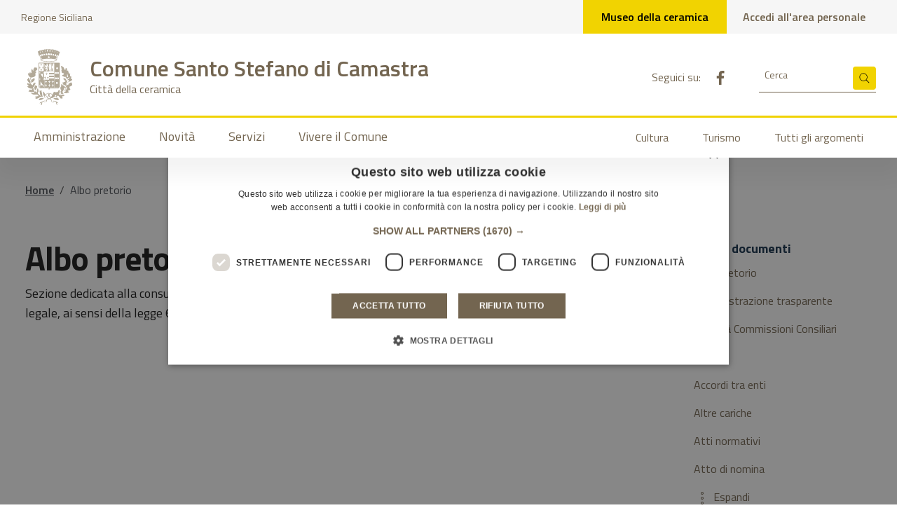

--- FILE ---
content_type: text/html; charset=UTF-8
request_url: https://comune.santostefanodicamastra.me.it/albo-pretorio/
body_size: 16374
content:
<!DOCTYPE html>
<html lang="it-IT">
<head>
    <meta charset="UTF-8"/>
    <meta http-equiv="X-UA-Compatible" content="IE=edge">
    <meta name="viewport" content="width=device-width, initial-scale=1, shrink-to-fit=no">
    <meta name="description" content="Comune Santo Stefano di Camastra | Sito istituzionale">

    <script>
        window.__PUBLIC_PATH__ = 'https://comune.santostefanodicamastra.me.it/wp-content/themes/comune.sscamastra/assets/bootstrap-italia/fonts';
    </script>

    <script type="text/javascript" charset="UTF-8" src="//cdn.cookie-script.com/s/598f987791ba2fe02bc64e9194a852bd.js"></script>

    <meta name='robots' content='index, follow, max-image-preview:large, max-snippet:-1, max-video-preview:-1' />

	<!-- This site is optimized with the Yoast SEO plugin v26.8 - https://yoast.com/product/yoast-seo-wordpress/ -->
	<title>Albo pretorio - Comune Santo Stefano di Camastra</title>
	<link rel="canonical" href="https://comune.santostefanodicamastra.me.it/albo-pretorio/" />
	<meta property="og:locale" content="it_IT" />
	<meta property="og:type" content="article" />
	<meta property="og:title" content="Albo pretorio - Comune Santo Stefano di Camastra" />
	<meta property="og:url" content="https://comune.santostefanodicamastra.me.it/albo-pretorio/" />
	<meta property="og:site_name" content="Comune Santo Stefano di Camastra" />
	<meta property="article:modified_time" content="2021-04-14T07:10:41+00:00" />
	<meta name="twitter:card" content="summary_large_image" />
	<meta name="twitter:label1" content="Tempo di lettura stimato" />
	<meta name="twitter:data1" content="1 minuto" />
	<script type="application/ld+json" class="yoast-schema-graph">{"@context":"https://schema.org","@graph":[{"@type":"WebPage","@id":"https://comune.santostefanodicamastra.me.it/albo-pretorio/","url":"https://comune.santostefanodicamastra.me.it/albo-pretorio/","name":"Albo pretorio - Comune Santo Stefano di Camastra","isPartOf":{"@id":"https://comune.santostefanodicamastra.me.it/#website"},"datePublished":"2021-04-08T14:11:48+00:00","dateModified":"2021-04-14T07:10:41+00:00","breadcrumb":{"@id":"https://comune.santostefanodicamastra.me.it/albo-pretorio/#breadcrumb"},"inLanguage":"it-IT","potentialAction":[{"@type":"ReadAction","target":["https://comune.santostefanodicamastra.me.it/albo-pretorio/"]}]},{"@type":"BreadcrumbList","@id":"https://comune.santostefanodicamastra.me.it/albo-pretorio/#breadcrumb","itemListElement":[{"@type":"ListItem","position":1,"name":"Home","item":"https://comune.santostefanodicamastra.me.it/"},{"@type":"ListItem","position":2,"name":"Albo pretorio"}]},{"@type":"WebSite","@id":"https://comune.santostefanodicamastra.me.it/#website","url":"https://comune.santostefanodicamastra.me.it/","name":"Comune Santo Stefano di Camastra","description":"Città della ceramica","potentialAction":[{"@type":"SearchAction","target":{"@type":"EntryPoint","urlTemplate":"https://comune.santostefanodicamastra.me.it/?s={search_term_string}"},"query-input":{"@type":"PropertyValueSpecification","valueRequired":true,"valueName":"search_term_string"}}],"inLanguage":"it-IT"}]}</script>
	<!-- / Yoast SEO plugin. -->


<link rel="alternate" title="oEmbed (JSON)" type="application/json+oembed" href="https://comune.santostefanodicamastra.me.it/wp-json/oembed/1.0/embed?url=https%3A%2F%2Fcomune.santostefanodicamastra.me.it%2Falbo-pretorio%2F" />
<link rel="alternate" title="oEmbed (XML)" type="text/xml+oembed" href="https://comune.santostefanodicamastra.me.it/wp-json/oembed/1.0/embed?url=https%3A%2F%2Fcomune.santostefanodicamastra.me.it%2Falbo-pretorio%2F&#038;format=xml" />
<style id='wp-img-auto-sizes-contain-inline-css' type='text/css'>
img:is([sizes=auto i],[sizes^="auto," i]){contain-intrinsic-size:3000px 1500px}
/*# sourceURL=wp-img-auto-sizes-contain-inline-css */
</style>
<style id='wp-emoji-styles-inline-css' type='text/css'>

	img.wp-smiley, img.emoji {
		display: inline !important;
		border: none !important;
		box-shadow: none !important;
		height: 1em !important;
		width: 1em !important;
		margin: 0 0.07em !important;
		vertical-align: -0.1em !important;
		background: none !important;
		padding: 0 !important;
	}
/*# sourceURL=wp-emoji-styles-inline-css */
</style>
<style id='classic-theme-styles-inline-css' type='text/css'>
/*! This file is auto-generated */
.wp-block-button__link{color:#fff;background-color:#32373c;border-radius:9999px;box-shadow:none;text-decoration:none;padding:calc(.667em + 2px) calc(1.333em + 2px);font-size:1.125em}.wp-block-file__button{background:#32373c;color:#fff;text-decoration:none}
/*# sourceURL=//comune-santo-stefano.cdn-immedia.net/wp-includes/css/classic-themes.min.css */
</style>
<link rel='stylesheet' id='AlboPretorio-ui-style-css' href='https://comune-santo-stefano.cdn-immedia.net/wp-content/plugins/albo-pretorio-on-line/css/jquery-ui-custom.css?ver=ba70e8581fa3bfd7a251b473b1477b0e' type='text/css' media='all' />
<link rel='stylesheet' id='im-comune-richiesta-assistenza-css' href='https://comune-santo-stefano.cdn-immedia.net/wp-content/plugins/im-comune-richiesta-assistenza/public/css/im-comune-richiesta-assistenza-public.css?ver=1.0.0' type='text/css' media='all' />
<link rel='stylesheet' id='immedia-lab-app-style-css' href='https://comune-santo-stefano.cdn-immedia.net/wp-content/themes/comune.sscamastra//assets/build/css/app.css?ver=0.0.9' type='text/css' media='all' />
<link rel="https://api.w.org/" href="https://comune.santostefanodicamastra.me.it/wp-json/" /><link rel="alternate" title="JSON" type="application/json" href="https://comune.santostefanodicamastra.me.it/wp-json/wp/v2/pages/24127" /><link rel="EditURI" type="application/rsd+xml" title="RSD" href="https://comune.santostefanodicamastra.me.it/xmlrpc.php?rsd" />

<link rel='shortlink' href='https://comune.santostefanodicamastra.me.it/?p=24127' />

	<!--HEAD Albo Preotrio On line -->
		<meta name='robots' content='noindex, nofollow, noarchive' />
	<!--HEAD Albo Preotrio On line -->
			<!--FINE HEAD Albo Preotrio On line --><link rel="icon" href="https://comune-santo-stefano.cdn-immedia.net/wp-content/uploads/2021/06/cropped-logo-camastra-32x32.png" sizes="32x32" />
<link rel="icon" href="https://comune-santo-stefano.cdn-immedia.net/wp-content/uploads/2021/06/cropped-logo-camastra-192x192.png" sizes="192x192" />
<link rel="apple-touch-icon" href="https://comune-santo-stefano.cdn-immedia.net/wp-content/uploads/2021/06/cropped-logo-camastra-180x180.png" />
<meta name="msapplication-TileImage" content="https://comune-santo-stefano.cdn-immedia.net/wp-content/uploads/2021/06/cropped-logo-camastra-270x270.png" />

<style id='global-styles-inline-css' type='text/css'>
:root{--wp--preset--aspect-ratio--square: 1;--wp--preset--aspect-ratio--4-3: 4/3;--wp--preset--aspect-ratio--3-4: 3/4;--wp--preset--aspect-ratio--3-2: 3/2;--wp--preset--aspect-ratio--2-3: 2/3;--wp--preset--aspect-ratio--16-9: 16/9;--wp--preset--aspect-ratio--9-16: 9/16;--wp--preset--color--black: #000000;--wp--preset--color--cyan-bluish-gray: #abb8c3;--wp--preset--color--white: #ffffff;--wp--preset--color--pale-pink: #f78da7;--wp--preset--color--vivid-red: #cf2e2e;--wp--preset--color--luminous-vivid-orange: #ff6900;--wp--preset--color--luminous-vivid-amber: #fcb900;--wp--preset--color--light-green-cyan: #7bdcb5;--wp--preset--color--vivid-green-cyan: #00d084;--wp--preset--color--pale-cyan-blue: #8ed1fc;--wp--preset--color--vivid-cyan-blue: #0693e3;--wp--preset--color--vivid-purple: #9b51e0;--wp--preset--gradient--vivid-cyan-blue-to-vivid-purple: linear-gradient(135deg,rgb(6,147,227) 0%,rgb(155,81,224) 100%);--wp--preset--gradient--light-green-cyan-to-vivid-green-cyan: linear-gradient(135deg,rgb(122,220,180) 0%,rgb(0,208,130) 100%);--wp--preset--gradient--luminous-vivid-amber-to-luminous-vivid-orange: linear-gradient(135deg,rgb(252,185,0) 0%,rgb(255,105,0) 100%);--wp--preset--gradient--luminous-vivid-orange-to-vivid-red: linear-gradient(135deg,rgb(255,105,0) 0%,rgb(207,46,46) 100%);--wp--preset--gradient--very-light-gray-to-cyan-bluish-gray: linear-gradient(135deg,rgb(238,238,238) 0%,rgb(169,184,195) 100%);--wp--preset--gradient--cool-to-warm-spectrum: linear-gradient(135deg,rgb(74,234,220) 0%,rgb(151,120,209) 20%,rgb(207,42,186) 40%,rgb(238,44,130) 60%,rgb(251,105,98) 80%,rgb(254,248,76) 100%);--wp--preset--gradient--blush-light-purple: linear-gradient(135deg,rgb(255,206,236) 0%,rgb(152,150,240) 100%);--wp--preset--gradient--blush-bordeaux: linear-gradient(135deg,rgb(254,205,165) 0%,rgb(254,45,45) 50%,rgb(107,0,62) 100%);--wp--preset--gradient--luminous-dusk: linear-gradient(135deg,rgb(255,203,112) 0%,rgb(199,81,192) 50%,rgb(65,88,208) 100%);--wp--preset--gradient--pale-ocean: linear-gradient(135deg,rgb(255,245,203) 0%,rgb(182,227,212) 50%,rgb(51,167,181) 100%);--wp--preset--gradient--electric-grass: linear-gradient(135deg,rgb(202,248,128) 0%,rgb(113,206,126) 100%);--wp--preset--gradient--midnight: linear-gradient(135deg,rgb(2,3,129) 0%,rgb(40,116,252) 100%);--wp--preset--font-size--small: 13px;--wp--preset--font-size--medium: 20px;--wp--preset--font-size--large: 36px;--wp--preset--font-size--x-large: 42px;--wp--preset--spacing--20: 0.44rem;--wp--preset--spacing--30: 0.67rem;--wp--preset--spacing--40: 1rem;--wp--preset--spacing--50: 1.5rem;--wp--preset--spacing--60: 2.25rem;--wp--preset--spacing--70: 3.38rem;--wp--preset--spacing--80: 5.06rem;--wp--preset--shadow--natural: 6px 6px 9px rgba(0, 0, 0, 0.2);--wp--preset--shadow--deep: 12px 12px 50px rgba(0, 0, 0, 0.4);--wp--preset--shadow--sharp: 6px 6px 0px rgba(0, 0, 0, 0.2);--wp--preset--shadow--outlined: 6px 6px 0px -3px rgb(255, 255, 255), 6px 6px rgb(0, 0, 0);--wp--preset--shadow--crisp: 6px 6px 0px rgb(0, 0, 0);}:where(.is-layout-flex){gap: 0.5em;}:where(.is-layout-grid){gap: 0.5em;}body .is-layout-flex{display: flex;}.is-layout-flex{flex-wrap: wrap;align-items: center;}.is-layout-flex > :is(*, div){margin: 0;}body .is-layout-grid{display: grid;}.is-layout-grid > :is(*, div){margin: 0;}:where(.wp-block-columns.is-layout-flex){gap: 2em;}:where(.wp-block-columns.is-layout-grid){gap: 2em;}:where(.wp-block-post-template.is-layout-flex){gap: 1.25em;}:where(.wp-block-post-template.is-layout-grid){gap: 1.25em;}.has-black-color{color: var(--wp--preset--color--black) !important;}.has-cyan-bluish-gray-color{color: var(--wp--preset--color--cyan-bluish-gray) !important;}.has-white-color{color: var(--wp--preset--color--white) !important;}.has-pale-pink-color{color: var(--wp--preset--color--pale-pink) !important;}.has-vivid-red-color{color: var(--wp--preset--color--vivid-red) !important;}.has-luminous-vivid-orange-color{color: var(--wp--preset--color--luminous-vivid-orange) !important;}.has-luminous-vivid-amber-color{color: var(--wp--preset--color--luminous-vivid-amber) !important;}.has-light-green-cyan-color{color: var(--wp--preset--color--light-green-cyan) !important;}.has-vivid-green-cyan-color{color: var(--wp--preset--color--vivid-green-cyan) !important;}.has-pale-cyan-blue-color{color: var(--wp--preset--color--pale-cyan-blue) !important;}.has-vivid-cyan-blue-color{color: var(--wp--preset--color--vivid-cyan-blue) !important;}.has-vivid-purple-color{color: var(--wp--preset--color--vivid-purple) !important;}.has-black-background-color{background-color: var(--wp--preset--color--black) !important;}.has-cyan-bluish-gray-background-color{background-color: var(--wp--preset--color--cyan-bluish-gray) !important;}.has-white-background-color{background-color: var(--wp--preset--color--white) !important;}.has-pale-pink-background-color{background-color: var(--wp--preset--color--pale-pink) !important;}.has-vivid-red-background-color{background-color: var(--wp--preset--color--vivid-red) !important;}.has-luminous-vivid-orange-background-color{background-color: var(--wp--preset--color--luminous-vivid-orange) !important;}.has-luminous-vivid-amber-background-color{background-color: var(--wp--preset--color--luminous-vivid-amber) !important;}.has-light-green-cyan-background-color{background-color: var(--wp--preset--color--light-green-cyan) !important;}.has-vivid-green-cyan-background-color{background-color: var(--wp--preset--color--vivid-green-cyan) !important;}.has-pale-cyan-blue-background-color{background-color: var(--wp--preset--color--pale-cyan-blue) !important;}.has-vivid-cyan-blue-background-color{background-color: var(--wp--preset--color--vivid-cyan-blue) !important;}.has-vivid-purple-background-color{background-color: var(--wp--preset--color--vivid-purple) !important;}.has-black-border-color{border-color: var(--wp--preset--color--black) !important;}.has-cyan-bluish-gray-border-color{border-color: var(--wp--preset--color--cyan-bluish-gray) !important;}.has-white-border-color{border-color: var(--wp--preset--color--white) !important;}.has-pale-pink-border-color{border-color: var(--wp--preset--color--pale-pink) !important;}.has-vivid-red-border-color{border-color: var(--wp--preset--color--vivid-red) !important;}.has-luminous-vivid-orange-border-color{border-color: var(--wp--preset--color--luminous-vivid-orange) !important;}.has-luminous-vivid-amber-border-color{border-color: var(--wp--preset--color--luminous-vivid-amber) !important;}.has-light-green-cyan-border-color{border-color: var(--wp--preset--color--light-green-cyan) !important;}.has-vivid-green-cyan-border-color{border-color: var(--wp--preset--color--vivid-green-cyan) !important;}.has-pale-cyan-blue-border-color{border-color: var(--wp--preset--color--pale-cyan-blue) !important;}.has-vivid-cyan-blue-border-color{border-color: var(--wp--preset--color--vivid-cyan-blue) !important;}.has-vivid-purple-border-color{border-color: var(--wp--preset--color--vivid-purple) !important;}.has-vivid-cyan-blue-to-vivid-purple-gradient-background{background: var(--wp--preset--gradient--vivid-cyan-blue-to-vivid-purple) !important;}.has-light-green-cyan-to-vivid-green-cyan-gradient-background{background: var(--wp--preset--gradient--light-green-cyan-to-vivid-green-cyan) !important;}.has-luminous-vivid-amber-to-luminous-vivid-orange-gradient-background{background: var(--wp--preset--gradient--luminous-vivid-amber-to-luminous-vivid-orange) !important;}.has-luminous-vivid-orange-to-vivid-red-gradient-background{background: var(--wp--preset--gradient--luminous-vivid-orange-to-vivid-red) !important;}.has-very-light-gray-to-cyan-bluish-gray-gradient-background{background: var(--wp--preset--gradient--very-light-gray-to-cyan-bluish-gray) !important;}.has-cool-to-warm-spectrum-gradient-background{background: var(--wp--preset--gradient--cool-to-warm-spectrum) !important;}.has-blush-light-purple-gradient-background{background: var(--wp--preset--gradient--blush-light-purple) !important;}.has-blush-bordeaux-gradient-background{background: var(--wp--preset--gradient--blush-bordeaux) !important;}.has-luminous-dusk-gradient-background{background: var(--wp--preset--gradient--luminous-dusk) !important;}.has-pale-ocean-gradient-background{background: var(--wp--preset--gradient--pale-ocean) !important;}.has-electric-grass-gradient-background{background: var(--wp--preset--gradient--electric-grass) !important;}.has-midnight-gradient-background{background: var(--wp--preset--gradient--midnight) !important;}.has-small-font-size{font-size: var(--wp--preset--font-size--small) !important;}.has-medium-font-size{font-size: var(--wp--preset--font-size--medium) !important;}.has-large-font-size{font-size: var(--wp--preset--font-size--large) !important;}.has-x-large-font-size{font-size: var(--wp--preset--font-size--x-large) !important;}
/*# sourceURL=global-styles-inline-css */
</style>
<link rel='stylesheet' id='AlboPretorioStyle-css' href='https://comune-santo-stefano.cdn-immedia.net/wp-content/plugins/albo-pretorio-on-line/css/style.css?ver=ba70e8581fa3bfd7a251b473b1477b0e' type='text/css' media='all' />
</head>
<body class="wp-singular page-template-default page page-id-24127 page-parent wp-theme-comunesscamastra">
<div class="skiplinks">
    <a class="sr-only" href="#menu-main-menu">Vai al menu principale</a>
    <a class="sr-only" href="#main-content">Vai al contenuto principale</a>
    <a class="sr-only" href="#footer">Vai al footer</a>
</div>

    <header id="header" class="it-header-wrapper">
        <!--SLIM-->
        <div class="it-header-slim-wrapper theme-light">
            <div class="container">
                <div class="row">
                    <div class="col-12">
                        <div class="it-header-slim-wrapper-content">
                                                                <a class="navbar-brand d-none d-md-block" target="_blank" rel="noreferrer noopener" href="https://www.regione.sicilia.it/">                                    Regione Siciliana                                    </a>                                                            <div class="it-header-slim-right-zone">
                            <ul id="menu-top-menu" class="nav float-right" itemscope itemtype="http://www.schema.org/SiteNavigationElement"><li  id="menu-item-24206" class="link-cta menu-item menu-item-type-custom menu-item-object-custom menu-item-24206 nav-item"><a target="_blank" rel="noopener noreferrer" itemprop="url" href="https://www.museodellaceramica.com/" class="nav-link"><span itemprop="name">Museo della ceramica</span></a></li>
</ul>
                                                        <a data-element="personal-area-login" class="btn btn-icon" title="Vai al Portale del Dipendente" href="https://sportellotelematico.comune.santostefanodicamastra.me.it/page%3As_italia%3Ascrivania.cittadino" target="_blank" rel="noreferrer noopener">
                                <span class="d-lg-none rounded-icon">
                                  <svg class="icon icon-primary icon-lg"  aria-hidden="true">
                                    <use xlink:href="https://comune.santostefanodicamastra.me.it/wp-content/themes/comune.sscamastra/assets/svg/sprite.svg#it-user"></use>
                                  </svg>
                                </span>
                                <span class="d-none d-lg-block">Accedi all'area personale</span>
                            </a>
                            </div>
                        </div>
                    </div>
                </div>
            </div>
        </div>

        <div class="it-nav-wrapper">

            <!--CENTER-->
            <div class="it-header-center-wrapper theme-light">
                <div class="container">
                    <div class="row">
                        <div class="col-12">
                            <div class="it-header-center-content-wrapper">
                                <div class="it-brand-wrapper">
                                    <a href="https://comune.santostefanodicamastra.me.it/"
                                       title="Comune Santo Stefano di Camastra" rel="home">
                                        <img aria-hidden="true" class="icon" src="https://comune-santo-stefano.cdn-immedia.net/wp-content/themes/comune.sscamastra/assets/svg/logo.svg"
                                             alt="logo comune" width="48" height="48" loading="lazy">
                                        <div class="it-brand-text">
                                            <span class="h2">Comune Santo Stefano di Camastra</span>
                                            <span class="h3 d-none d-md-block">Città della ceramica</span>
                                        </div>
                                    </a>
                                </div>

                                <div class="it-right-zone">
                                                                        <div class="it-socials d-none d-md-flex">
                                        <span>Seguici su:</span>
                                        <ul id="menu-social-menu" class="" itemscope itemtype="http://www.schema.org/SiteNavigationElement"><li  id="menu-item-175" class="menu-item menu-item-type-custom menu-item-object-custom menu-item-175 nav-item"><a target="_blank" rel="noopener noreferrer" itemprop="url" href="https://www.facebook.com/santostefanodicamastra1682" class="nav-link"><svg class="icon">
                          <use xlink:href="https://comune.santostefanodicamastra.me.it/wp-content/themes/comune.sscamastra/assets/svg/sprite.svg#it-facebook"></use>
                        </svg><span class="sr-only">Pagina Facebook del comune</span></a></li>
</ul>                                    </div>
                                                                        <div class="it-search-wrapper">
                                        <div class="form-group mb-0">
  <form role="search" action="https://comune.santostefanodicamastra.me.it/" method="get" id="searchform">
    <input id="ricerca-sito" name="s" type="search" class="">
    <label for="ricerca-sito" class="d-none d-lg-block">Cerca</label>
    <span class="autocomplete-icon">
      <button type="submit" class="btn btn-icon btn-yellow btn-xs btn-search">
            <svg class="icon" aria-hidden="true">
                <use xlink:href="https://comune.santostefanodicamastra.me.it/wp-content/themes/comune.sscamastra/assets/svg/sprite.svg#it-search"></use>
            </svg>
          <span class="sr-only">Cerca</span>
      </button>
    </span>
  </form>
</div>                                    </div>
                                </div>
                            </div>
                        </div>
                    </div>
                </div>
            </div>

            <div class="it-header-navbar-wrapper theme-light-desk">
                <div class="container">
                    <div class="row">
                        <div class="col-12">
                            <nav class="navbar navbar-expand-lg has-megamenu"  aria-label="Navigazione principale" >
                                <button data-im-header class="custom-navbar-toggler" type="button" aria-controls="nav1" aria-expanded="false" aria-label="Mostra/Nascondi la navigazione" data-bs-toggle="navbarcollapsible" data-bs-target="#nav1">
                                    <svg class="icon"> <use xlink:href="https://comune.santostefanodicamastra.me.it/wp-content/themes/comune.sscamastra/assets/svg/sprite.svg#it-burger"></use></svg>
                                </button>
                                <div class="navbar-collapsable" id="nav1">
                                    <div class="overlay"></div>
                                    <div class="close-div" tabindex="0" >
                                        <button type="button" class="btn close-menu" >
                                            <svg class="icon"  aria-hidden="true" >
                                                <use xlink:href="https://comune.santostefanodicamastra.me.it/wp-content/themes/comune.sscamastra/assets/svg/sprite.svg#it-close-big"></use>
                                            </svg>
                                            <span class="sr-only">Chiudi</span>
                                        </button>
                                    </div>
                                    <div class="menu-wrapper">
                                        <ul id="menu-main-menu" class="navbar-nav" data-element="main-navigation" itemscope itemtype="http://www.schema.org/SiteNavigationElement"><li  id="menu-item-189" class="menu-item menu-item-type-post_type menu-item-object-page menu-item-189 nav-item"><a itemprop="url" href="https://comune.santostefanodicamastra.me.it/amministrazione/" class="nav-link" data-element="management"><span itemprop="name">Amministrazione</span></a></li>
<li  id="menu-item-187" class="menu-item menu-item-type-post_type menu-item-object-page menu-item-187 nav-item"><a itemprop="url" href="https://comune.santostefanodicamastra.me.it/novita/" class="nav-link" data-element="news"><span itemprop="name">Novità</span></a></li>
<li  id="menu-item-188" class="menu-item menu-item-type-post_type menu-item-object-page menu-item-188 nav-item"><a itemprop="url" href="https://comune.santostefanodicamastra.me.it/servizi/" class="nav-link" data-element="all-services"><span itemprop="name">Servizi</span></a></li>
<li  id="menu-item-31651" class="menu-item menu-item-type-post_type menu-item-object-page menu-item-31651 nav-item"><a itemprop="url" href="https://comune.santostefanodicamastra.me.it/vivere-il-comune/" class="nav-link" data-element="live"><span itemprop="name">Vivere il Comune</span></a></li>
</ul>
                                        <ul id="menu-secondary-menu" class="navbar-nav navbar-secondary" itemscope itemtype="http://www.schema.org/SiteNavigationElement"><li  id="menu-item-197" class="menu-item menu-item-type-taxonomy menu-item-object-category menu-item-197 nav-item"><a itemprop="url" href="https://comune.santostefanodicamastra.me.it/argomenti/cultura/" class="nav-link"><span itemprop="name">Cultura</span></a></li>
<li  id="menu-item-352" class="menu-item menu-item-type-taxonomy menu-item-object-category menu-item-352 nav-item"><a itemprop="url" href="https://comune.santostefanodicamastra.me.it/argomenti/turismo/" class="nav-link"><span itemprop="name">Turismo</span></a></li>
<li  id="menu-item-198" class="menu-item menu-item-type-post_type menu-item-object-page menu-item-198 nav-item"><a itemprop="url" href="https://comune.santostefanodicamastra.me.it/argomenti/" class="nav-link" data-element="all-topics"><span itemprop="name">Tutti gli argomenti</span></a></li>
</ul>
                                    </div>
                                </div>
                            </nav>
                        </div>
                    </div>
                </div>
            </div>

        </div>

    </header>
    <main id="main-content" class="page-albo-pretorio">
        <section id="briciole" class="container px-4 my-4">
    <div class="row">
        <div class="col px-lg-4">
                    <nav role="navigation" aria-label="Breadcrumbs" class="breadcrumb-trail breadcrumbs" itemprop="breadcrumb"><ol data-element="breadcrumb" class="trail-items breadcrumb" itemscope itemtype="http://schema.org/BreadcrumbList"><meta name="numberOfItems" content="2" /><meta name="itemListOrder" content="Ascending" /><li itemprop="itemListElement" itemscope itemtype="http://schema.org/ListItem" class="breadcrumb-item trail-begin"><a href="https://comune.santostefanodicamastra.me.it/" rel="home" itemprop="item"><span itemprop="name">Home</span></a><meta itemprop="position" content="1" /></li><li itemprop="itemListElement" itemscope itemtype="http://schema.org/ListItem" class="breadcrumb-item active"><span itemprop="item"><span itemprop="name">Albo pretorio</span></span><meta itemprop="position" content="2" /></li></ol></nav>		</div><!-- /row -->
	</div><!-- /container -->
</section><!-- /section -->
        <section id="intro" class="container px-4 my-4">
            <div class="row">
                <div class="col-lg-8 px-lg-4 py-lg-2">
                    <h1 data-element="page-name" >Albo pretorio</h1>
                    <p>Sezione dedicata alla consultazione degli atti amministrativi per i quali è previsto l'obbligo di pubblicità legale, ai sensi della legge 69/2009.</p>
                </div>
                <div class="col-lg-3 offset-lg-1 pt-5 pt-lg-2">
                    <div class="link-list-wrapper">
                        <ul class="link-list">
                            <li>
                                <span id="heading-senza-link">Tutti i documenti</span>
                            </li>
                                                        <li>
                                <a class="list-item" href="https://comune.santostefanodicamastra.me.it/albo-pretorio/"><span>Albo Pretorio</span></a>
                            </li>
                            <li>
                                <a class="list-item" href="https://comune.santostefanodicamastra.me.it/amministrazione-trasparente/"><span>Amministrazione trasparente</span></a>
                            </li>
                                                                    <li><a class="list-item" href="https://comune.santostefanodicamastra.me.it/documenti/attivita-commissioni-consiliari/"><span>Attività Commissioni Consiliari</span></a></li>
                                                                                <li><a class="list-item" href="https://comune.santostefanodicamastra.me.it/documenti/bando/"><span>Bando</span></a></li>
                                                                                <li><a class="list-item" href="https://comune.santostefanodicamastra.me.it/documenti/accordi-tra-enti/"><span>Accordi tra enti</span></a></li>
                                                                                <li><a class="list-item" href="https://comune.santostefanodicamastra.me.it/documenti/altre-cariche/"><span>Altre cariche</span></a></li>
                                                                                <li><a class="list-item" href="https://comune.santostefanodicamastra.me.it/documenti/atti-normativi/"><span>Atti normativi</span></a></li>
                                                                                <li><a class="list-item" href="https://comune.santostefanodicamastra.me.it/documenti/atto-di-nomina/"><span>Atto di nomina</span></a></li>
                                                                            <li>
                                    <a class="list-item collapsed" href="#altri-documenti" data-bs-toggle="collapse" aria-expanded="false" aria-controls="altri-documenti" role="button">
                                        <svg class="icon icon-sm align-middle icon-primary"  aria-hidden="true" ><use xlink:href="https://comune.santostefanodicamastra.me.it/wp-content/themes/comune.sscamastra/assets/svg/sprite.svg#it-more-items"></use></svg>
                                    </a>
                                    <ul class="link-sublist px-0 collapse" id="altri-documenti" style="">
                                                                            <li><a class="list-item" href="https://comune.santostefanodicamastra.me.it/documenti/compensi/"><span>Compensi</span></a></li>
                                                                                <li><a class="list-item" href="https://comune.santostefanodicamastra.me.it/documenti/curriculum-vitae/"><span>Curriculum Vitae</span></a></li>
                                                                                <li><a class="list-item" href="https://comune.santostefanodicamastra.me.it/documenti/dataset/"><span>Dataset</span></a></li>
                                                                                <li><a class="list-item" href="https://comune.santostefanodicamastra.me.it/documenti/dichiarazione-dei-redditi/"><span>Dichiarazione dei redditi</span></a></li>
                                                                                <li><a class="list-item" href="https://comune.santostefanodicamastra.me.it/documenti/documenti-tecnici-di-supporto/"><span>Documenti (tecnici) di supporto</span></a></li>
                                                                                <li><a class="list-item" href="https://comune.santostefanodicamastra.me.it/documenti/documenti-attivita-politica/"><span>Documenti attività politica</span></a></li>
                                                                                <li><a class="list-item" href="https://comune.santostefanodicamastra.me.it/documenti/documenti-funzionamento-interno/"><span>Documenti funzionamento interno</span></a></li>
                                                                                <li><a class="list-item" href="https://comune.santostefanodicamastra.me.it/documenti/importi-di-viaggio-e-o-servizio/"><span>Importi di viaggio e/o servizio</span></a></li>
                                                                                <li><a class="list-item" href="https://comune.santostefanodicamastra.me.it/documenti/istanze/"><span>Istanze</span></a></li>
                                                                                <li><a class="list-item" href="https://comune.santostefanodicamastra.me.it/documenti/modulistica/"><span>Modulistica</span></a></li>
                                                                                <li><a class="list-item" href="https://comune.santostefanodicamastra.me.it/documenti/situazione-patrimoniale/"><span>Situazione patrimoniale</span></a></li>
                                                                                <li><a class="list-item" href="https://comune.santostefanodicamastra.me.it/documenti/spese-elettorali/"><span>Spese elettorali</span></a></li>
                                                                                <li><a class="list-item" href="https://comune.santostefanodicamastra.me.it/documenti/trasparenza-rifiuti-arera/"><span>Trasparenza rifiuti - ARERA</span></a></li>
                                                                                <li><a class="list-item" href="https://comune.santostefanodicamastra.me.it/documenti/variazioni-situazione-patrimoniale/"><span>Variazioni situazione patrimoniale</span></a></li>
                                                                            </ul>
                                    </li>
                                                            </ul>
                    </div>
                </div>
            </div>

        </section>
        <div class="container px-4 my-4">
            <div class="row border-top row-column-border row-column-menu-left">
                <aside class="col-lg-3">
                    <div class="sticky-lg-top navbar-wrapper">
                        <nav class="navbar it-navscroll-wrapper navbar-expand-lg" aria-label="Indice della pagina">
                        <button
                                class="custom-navbar-toggler"
                                type="button"
                                aria-controls="index-page"
                                aria-expanded="false"
                                aria-label="Mostra/Nascondi la navigazione" 
                                data-bs-toggle="navbarcollapsible" 
                                data-bs-target="#index-page"
                            >
                                <span class="it-list">
                                    <svg class="icon icon-primary" aria-hidden="true">
                                        <use xlink:href="https://comune.santostefanodicamastra.me.it/wp-content/themes/comune.sscamastra/assets/svg/sprite.svg#it-list"></use>
                                    </svg>
                                </span>
                                Indice della pagina                            </button>
                            <div class="navbar-collapsable" id="index-page">
                                <div class="overlay"></div>
                                <div class="close-div sr-only">
                                    <button class="btn close-menu" type="button" id="back-button-bs">
                                        <span class="it-close"></span>Chiudi</button>
                                </div>
                                <a class="it-back-button" href="#" role="button" aria-label="Torna indietro" >
                                    <svg class="icon icon-sm icon-primary align-top"  aria-hidden="true">
                                        <use xlink:href="https://comune.santostefanodicamastra.me.it/wp-content/themes/comune.sscamastra/assets/svg/sprite.svg#it-chevron-left"></use>
                                    </svg>
                                    <span>Torna indietro</span>
                                </a>
                                <div class="menu-wrapper">
                                    <div class="link-list-wrapper menu-link-list">
                                       <h3 class="no_toc">Indice</h3>
                                        <ul id="menu-menu-albo-pretorio" class="link-list" itemscope itemtype="http://www.schema.org/SiteNavigationElement"><li  id="menu-item-24177" class="home menu-item menu-item-type-custom menu-item-object-custom current-menu-item active menu-item-24177 nav-item"><a itemprop="url" href="https://comune.santostefanodicamastra.me.it/albo-pretorio" class="nav-link active" aria-current="page"><span itemprop="name">Albo Pretorio</span></a></li>
<li  id="menu-item-24229" class="menu-item menu-item-type-post_type menu-item-object-page menu-item-24229 nav-item"><a itemprop="url" href="https://comune.santostefanodicamastra.me.it/albo-pretorio/avvisi/" class="nav-link"><span itemprop="name">Avvisi</span></a></li>
<li  id="menu-item-24230" class="menu-item menu-item-type-post_type menu-item-object-page menu-item-24230 nav-item"><a itemprop="url" href="https://comune.santostefanodicamastra.me.it/albo-pretorio/bandi-di-gara/" class="nav-link"><span itemprop="name">Bandi di gara</span></a></li>
<li  id="menu-item-24231" class="menu-item menu-item-type-post_type menu-item-object-page menu-item-24231 nav-item"><a itemprop="url" href="https://comune.santostefanodicamastra.me.it/albo-pretorio/concessioni/" class="nav-link"><span itemprop="name">Concessioni</span></a></li>
<li  id="menu-item-24228" class="menu-item menu-item-type-post_type menu-item-object-page menu-item-24228 nav-item"><a itemprop="url" href="https://comune.santostefanodicamastra.me.it/albo-pretorio/convocazioni-del-consiglio-comunale/" class="nav-link"><span itemprop="name">Convocazioni Del Consiglio Comunale</span></a></li>
<li  id="menu-item-24232" class="menu-item menu-item-type-post_type menu-item-object-page menu-item-24232 nav-item"><a itemprop="url" href="https://comune.santostefanodicamastra.me.it/albo-pretorio/delibere-della-giunta-municipale/" class="nav-link"><span itemprop="name">Delibere Della Giunta Municipale</span></a></li>
<li  id="menu-item-24233" class="menu-item menu-item-type-post_type menu-item-object-page menu-item-24233 nav-item"><a itemprop="url" href="https://comune.santostefanodicamastra.me.it/albo-pretorio/delibere-del-consiglio-comunale/" class="nav-link"><span itemprop="name">Delibere Del Consiglio Comunale</span></a></li>
<li  id="menu-item-24234" class="menu-item menu-item-type-post_type menu-item-object-page menu-item-24234 nav-item"><a itemprop="url" href="https://comune.santostefanodicamastra.me.it/albo-pretorio/determine-dirigenziali/" class="nav-link"><span itemprop="name">Determine Dirigenziali</span></a></li>
<li  id="menu-item-24235" class="menu-item menu-item-type-post_type menu-item-object-page menu-item-24235 nav-item"><a itemprop="url" href="https://comune.santostefanodicamastra.me.it/albo-pretorio/determine-sindacali/" class="nav-link"><span itemprop="name">Determine Sindacali</span></a></li>
<li  id="menu-item-24236" class="menu-item menu-item-type-post_type menu-item-object-page menu-item-24236 nav-item"><a itemprop="url" href="https://comune.santostefanodicamastra.me.it/albo-pretorio/ordinanze-dirigenziali/" class="nav-link"><span itemprop="name">Ordinanze Dirigenziali</span></a></li>
<li  id="menu-item-24237" class="menu-item menu-item-type-post_type menu-item-object-page menu-item-24237 nav-item"><a itemprop="url" href="https://comune.santostefanodicamastra.me.it/albo-pretorio/ordinanze-sindacali/" class="nav-link"><span itemprop="name">Ordinanze Sindacali</span></a></li>
<li  id="menu-item-24238" class="menu-item menu-item-type-post_type menu-item-object-page menu-item-24238 nav-item"><a itemprop="url" href="https://comune.santostefanodicamastra.me.it/albo-pretorio/pubblicazioni-di-matrimonio/" class="nav-link"><span itemprop="name">Pubblicazioni Di Matrimonio</span></a></li>
<li  id="menu-item-24239" class="menu-item menu-item-type-post_type menu-item-object-page menu-item-24239 nav-item"><a itemprop="url" href="https://comune.santostefanodicamastra.me.it/albo-pretorio/rende-noto/" class="nav-link"><span itemprop="name">Rende Noto</span></a></li>
<li  id="menu-item-24240" class="menu-item menu-item-type-post_type menu-item-object-page menu-item-24240 nav-item"><a itemprop="url" href="https://comune.santostefanodicamastra.me.it/albo-pretorio/verbali-di-gara/" class="nav-link"><span itemprop="name">Verbali Di Gara</span></a></li>
<li  id="menu-item-24241" class="menu-item menu-item-type-post_type menu-item-object-page menu-item-24241 nav-item"><a itemprop="url" href="https://comune.santostefanodicamastra.me.it/albo-pretorio/altro/" class="nav-link"><span itemprop="name">Altro</span></a></li>
<li  id="menu-item-24242" class="menu-item menu-item-type-post_type menu-item-object-page menu-item-24242 nav-item"><a itemprop="url" href="https://comune.santostefanodicamastra.me.it/albo-pretorio/archivio-albo-pretorio-online/" class="nav-link"><span itemprop="name">Archivio Albo Pretorio Online</span></a></li>
</ul>                                    </div>
                                </div>
                            </div>
                        </nav>
                    </div>
                </aside>
                <section class="col-lg-9 it-page-sections-container" data-bs-spy="scroll" data-bs-target="#block-menu-albo-pretorio" >
                    <section  id="FiltroAtti">
	<div class="container shadow clearfix mb-3 pb-3">
		<h4 class="u-text-h2 pt-3 pl-2">Filtri</h4>
	   	<div class="row">
	  	 	<div class="col-12 col-lg-6">
	  	 		<div id="FiltriParametri" class="collapse-div collapse-background-active ml-lg-2">
					<div class="collapse-header" id="headingFP">
				    	<button data-bs-toggle="collapse" data-bs-target="#Parametri" aria-expanded="false" aria-controls="Parametri" class="ButtonUF btn-primary text-white">Parametri</button>
				  	</div>
					<div id="Parametri" class="collapse" aria-labelledby="headingFP" data-parent="#FiltriParametri">
						<div class="collapse-body border border-primary rounded-bottom pt-5">
							<form id="filtro-atti" action="/albo-pretorio/" method="post"><input type="hidden" name="categoria" value="0" />
		<div class="container">
        	<div class="row mb-2">
        		<div class="col-12 col-lg-4 etichetta_filtri">
					<label for="ente" class="font-weight-bold">Ente</label>
				</div>
        		<div class="col-12 col-lg-8">				
					<select name='ente' id='ente' class='form-control'  > 
	<option value="-1" selected="selected" 
 >Tutti gli Enti</option>
	<option value='0' >Ente non definito</option>
	<option value='1' >Comune di Santo Stefano di Camastra</option>
	<option value='2' >Ente esterno</option>
	<option value='3' >Area Tecnica</option>
	<option value='4' >Area Amministrativa</option>
	<option value='5' >Area Vigilanza</option>
	<option value='6' >Area Economica Finanziaria</option>
	<option value='7' >Giunta Comunale</option>
	<option value='8' >Altro</option>
	<option value='9' >Sindaco</option>
	<option value='10' >Area Culturale Socio Assistenziale</option>
	<option value='11' >Consiglio Comunale</option>
	<option value='12' >Area Informatica</option>
	<option value='13' >Area Amministrativa-Socio Culturale</option>
	<option value='15' >Area Manutentiva Vigilanza</option>
	<option value='16' >Area Sviluppo Territoriale e Grandi Opere Innovazione Tecnologica</option>
	<option value='17' >Area Urbanistica e assetto del territorio - Patrimonio Monumentale</option>
	<option value='18' >Area Vigilanza - Manutenzione e servizi a rete</option>
</select>

				</div>
        	</div>
        	<div class="row mb-2">
       			<div class="col-12 col-lg-4 etichetta_filtri">
					<label for="numero" class="font-weight-bold">Atto</label>
				</div>
        		<div class="col-12 col-lg-8">				
					<input class="w-50 d-inline" placeholder="N&deg; Atto" type="number" id="numero" name="numero" value="" />
				</div>
			</div>

        	<div class="row mb-2">
       			<div class="col-12 col-lg-4 etichetta_filtri">
					<label for="anno" class="font-weight-bold">Anno</label> 
				</div>
				<div class="col-12 col-lg-8">				
					<select name='anno' id='anno' class='d-inline' >
	<option value='0' selected='selected'>Nessuno</option>
	<option value='2025' >2025</option>
	<option value='2026' >2026</option>
</select>

				</div>
        	</div>	

       		<div class="row mb-2">
       			<div class="col-12 col-lg-4 etichetta_filtri">
					<label for="riferimento" class="font-weight-bold">Riferimento</label>
				</div>
        		<div class="col-12 col-lg-8">				
					<input type="text" size="40" name="riferimento" id ="riferimento" value=""/>
				</div>
			</div>
       		<div class="row mb-2">
       			<div class="col-12 col-lg-4 etichetta_filtri">
					<label for="oggetto" class="font-weight-bold">Oggetto</label>
				</div>
        		<div class="col-12 col-lg-8">				
					<input type="text" size="40" name="oggetto" id ="oggetto" value=""/>
				</div>
			</div>
       		<div class="row mb-2">
       			<div class="col-12 col-lg-4 etichetta_filtri">
					<label for="DataInizio" class="font-weight-bold">da Data</label>
				</div>
        		<div class="col-12 col-lg-8">				
					<input name="DataInizio" id="DataInizio" type="date" value="" size="10"/>
				</div>
			</div>
       		<div class="row mb-2">
       			<div class="col-12 col-lg-4 etichetta_filtri">
					<label for="DataFine" class="font-weight-bold">a Data</label>
				</div>
        		<div class="col-12 col-lg-8">				
					<input name="DataFine" id="DataFine" type="date" value="" size="10"/>
				</div>
			</div>
      		<div class="row mt-2">
       			<div class="col col-12 col-lg-6 d-flex justify-content-center">
			      <button type="submit" class="btn btn-primary" name="filtra" id="filtra" value="Filtra">Filtra</button>
			    </div>
       			<div class="col col-12 col-lg-6 d-flex justify-content-center">
			      <button type="submit" class="btn btn-outline-primary" name="annullafiltro" id="annullafiltro" value="Annulla Filtro">Annulla Filtro</button>
			    </div>
			</div>
 		</div>
	</form>					    </div>
					</div>
				</div>
			</div>
	  	 	<div class="col-12 col-lg-6">
	  	 		<div id="FiltriCategorie" class="collapse-div collapse-background-active mr-lg-2" >
					<div class="collapse-header" id="headingC">
				    	<button data-bs-toggle="collapse" data-bs-target="#Categorie" aria-expanded="false" aria-controls="Categorie" class="ButtonUF btn-primary text-white">Categorie</button>    	
				  	</div>
					<div id="Categorie" class="collapse" aria-labelledby="headingC" data-parent="#FiltriCategorie">
						<div class="collapse-body border border-primary rounded-bottom">
							<div class="ricercaCategoria">
		<ul class="link-sublist" id="ListaCategorieAlbo">               <li style="text-align:left;padding-left:0px;font-weight: bold;"><a href="https://comune.santostefanodicamastra.me.it/albo-pretorio/?filtra=Filtra&amp;categoria=1"  >Avvisi</a> 6</li>               <li style="text-align:left;padding-left:0px;font-weight: bold;"><a href="https://comune.santostefanodicamastra.me.it/albo-pretorio/?filtra=Filtra&amp;categoria=12"  >Delibere della Giunta Municipale</a> 3</li>               <li style="text-align:left;padding-left:0px;font-weight: bold;"><a href="https://comune.santostefanodicamastra.me.it/albo-pretorio/?filtra=Filtra&amp;categoria=2"  >Determine dirigenziali</a> 46</li>               <li style="text-align:left;padding-left:0px;font-weight: bold;"><a href="https://comune.santostefanodicamastra.me.it/albo-pretorio/?filtra=Filtra&amp;categoria=3"  >Determine sindacali</a> 2</li>               <li style="text-align:left;padding-left:0px;font-weight: bold;"><a href="https://comune.santostefanodicamastra.me.it/albo-pretorio/?filtra=Filtra&amp;categoria=9"  >Ordinanze sindacali</a> 6</li>               <li style="text-align:left;padding-left:0px;font-weight: bold;"><a href="https://comune.santostefanodicamastra.me.it/albo-pretorio/?filtra=Filtra&amp;categoria=65"  >Permesso di costruire</a> 1</li>               <li style="text-align:left;padding-left:0px;font-weight: bold;"><a href="https://comune.santostefanodicamastra.me.it/albo-pretorio/?filtra=Filtra&amp;categoria=14"  >Rende noto</a> 2</li>             </ul>
	</div>					    </div>
					</div>
				</div>
			</div>
		</div>
	</div>
</section>
 <div class="Visalbo">
<a name="dati"></a> <h3>Atti in corso di Validit&agrave;</h3><div> 
    		<strong role="status" >N. Atti 66</strong>
    		<nav class="pagination-wrapper" aria-label="Navigazione Pagine Albo">
  				<ul class="pagination"><li class="page-item"><a class="page-link" href="#" aria-current="page">
        <span class="d-inline-block d-sm-none">Pagina </span>1</a>
        </li><li class="page-item"><a class="page-link" href="?Pag=2">2</a></li><li class="page-item"><a class="page-link" href="?Pag=3">3</a></li><li class="page-item"><a class="page-link" href="?Pag=4">4</a></li><li class="page-item"><a class="page-link" href="?Pag=5">5</a></li></ul>
		</nav>
		</div>	<div class="tabalbo">                               
		<table class="table table-striped table-hover table-responsive-sm"> 
		<thead>
	    	<tr>
	        	<th scope="col">Prog.</th>			<th scope="col">Data</th>			<th scope="col">Ente</th>			<th scope="col">Oggetto</th>			<th scope="col">Validita</th>			<th scope="col">Categoria</th>			<th scope="col">DataOblio</th>	</tr>
	    </thead>
	    <tbody><tr >
			        <td ><a href="https://comune.santostefanodicamastra.me.it/albo-pretorio/?action=visatto&amp;id=32795"  style="text-decoration: underline;">0000107/2026</a> 
					</td>
					<td >
						27/01/2026
					</td>
					<td >
						Giunta Comunale
					</td>			
					<td >
						DELIBERA DI GIUNTA COMUNALE N. 2 DEL 27/01/2026 - DESTINAZIONE DEI PROVENTI DELLE SANZIONI AMMINISTRATIVE PER VIOLAZIONE DELLE NORME DEL
C.D.S.- ANNO 2026

					</td>								
					<td >
						29/01/2026<br />13/02/2026  
					</td>								
					<td >
						Delibere della Giunta Municipale
					</td>
					<td >
						01/01/2032
					</td>	
				</tr><tr >
			        <td ><a href="https://comune.santostefanodicamastra.me.it/albo-pretorio/?action=visatto&amp;id=32794"  style="text-decoration: underline;">0000106/2026</a> 
					</td>
					<td >
						27/01/2026
					</td>
					<td >
						Giunta Comunale
					</td>			
					<td >
						DELIBERA DI GIUNTA COMUNALE N. 1 DEL 27/01/2026 - INTEGRAZIONE ANTICIPAZIONE DI CASSA CON DELIBERAZIONE DI G.C. N. 268/2025
					</td>								
					<td >
						29/01/2026<br />13/02/2026  
					</td>								
					<td >
						Delibere della Giunta Municipale
					</td>
					<td >
						01/01/2032
					</td>	
				</tr><tr >
			        <td ><a href="https://comune.santostefanodicamastra.me.it/albo-pretorio/?action=visatto&amp;id=32793"  style="text-decoration: underline;">0000105/2026</a> 
					</td>
					<td >
						28/01/2026
					</td>
					<td >
						Area Urbanistica e assetto del territorio - Patrimonio Monumentale
					</td>			
					<td >
						AVVISO RILASCIO DEL PERMESSO DI COSTRUIRE IN SANATORIA - REGISTRO PRATICHE EDILIZIE N. 71/2025
					</td>								
					<td >
						29/01/2026<br />13/02/2026  
					</td>								
					<td >
						Permesso di costruire
					</td>
					<td >
						01/01/2032
					</td>	
				</tr><tr >
			        <td ><a href="https://comune.santostefanodicamastra.me.it/albo-pretorio/?action=visatto&amp;id=32792"  style="text-decoration: underline;">0000104/2026</a> 
					</td>
					<td >
						28/01/2026
					</td>
					<td >
						Area Amministrativa-Socio Culturale
					</td>			
					<td >
						DETERMINA N. 30 DEL 28/01/2026 - LIQUIDAZIONE FATTURA ALLA DITTA SURPRICE ANIMAZIONE ED EVENTI DI MARIO SINDONI - SPETTACOLO PER BAMBINI DEL 22/12/2025 
					</td>								
					<td >
						29/01/2026<br />13/02/2026  
					</td>								
					<td >
						Determine dirigenziali
					</td>
					<td >
						01/01/2032
					</td>	
				</tr><tr >
			        <td ><a href="https://comune.santostefanodicamastra.me.it/albo-pretorio/?action=visatto&amp;id=32791"  style="text-decoration: underline;">0000103/2026</a> 
					</td>
					<td >
						28/01/2026
					</td>
					<td >
						Area Amministrativa-Socio Culturale
					</td>			
					<td >
						DETERMINA N.29 DEL 28/01/2026 - LIQUIDAZIONE FATTURA ALLA DITTA SICIL LUX  ILLUMINAZIONE ARTISTICA NATALE 2025  
					</td>								
					<td >
						29/01/2026<br />13/02/2026  
					</td>								
					<td >
						Determine dirigenziali
					</td>
					<td >
						01/01/2032
					</td>	
				</tr><tr >
			        <td ><a href="https://comune.santostefanodicamastra.me.it/albo-pretorio/?action=visatto&amp;id=32790"  style="text-decoration: underline;">0000102/2026</a> 
					</td>
					<td >
						28/01/2026
					</td>
					<td >
						Area Amministrativa-Socio Culturale
					</td>			
					<td >
						DETERMINA N.28DEL 28/01/2026 - LIQUIDAZIONE REVISIONE ESTINTORI SCUOLE COMUNALI PERIODO DAL 09/12/2025 AL 08/06/2026 DITTA LAURA FIENI
					</td>								
					<td >
						29/01/2026<br />13/02/2026  
					</td>								
					<td >
						Determine dirigenziali
					</td>
					<td >
						01/01/2032
					</td>	
				</tr><tr >
			        <td ><a href="https://comune.santostefanodicamastra.me.it/albo-pretorio/?action=visatto&amp;id=32789"  style="text-decoration: underline;">0000101/2026</a> 
					</td>
					<td >
						28/01/2026
					</td>
					<td >
						Area Amministrativa-Socio Culturale
					</td>			
					<td >
						DETERMINA N. 27 DEL 28/01/2026 - LIQUIDAZIONE SERVIZI PUBBLICITA' EVENTI NATALE STEFANESE 2025 KOMPU GRAFICA DI PROJETTO CARMELA
					</td>								
					<td >
						29/01/2026<br />13/02/2026  
					</td>								
					<td >
						Determine dirigenziali
					</td>
					<td >
						01/01/2032
					</td>	
				</tr><tr >
			        <td ><a href="https://comune.santostefanodicamastra.me.it/albo-pretorio/?action=visatto&amp;id=32788"  style="text-decoration: underline;">0000100/2026</a> 
					</td>
					<td >
						27/01/2026
					</td>
					<td >
						Area Amministrativa-Socio Culturale
					</td>			
					<td >
						DETERMINA N. 26 DEL 27/01/2025 - LIQUIDAZIONE CONTRIBUTO ALL'ASSOCIAZIONE MUSICALE N.
PAGANINI PER EVENTO IN MUSICA CLASSICA PRESSO PALAZZO TRABIA
					</td>								
					<td >
						29/01/2026<br />13/02/2026  
					</td>								
					<td >
						Determine dirigenziali
					</td>
					<td >
						01/01/2032
					</td>	
				</tr><tr >
			        <td ><a href="https://comune.santostefanodicamastra.me.it/albo-pretorio/?action=visatto&amp;id=32787"  style="text-decoration: underline;">0000099/2026</a> 
					</td>
					<td >
						27/01/2026
					</td>
					<td >
						Area Amministrativa-Socio Culturale
					</td>			
					<td >
						DETERMINA N. 25 DEL 27/01/2026 - LIQUIDAZIONE FATTURA DICEMBRE 2025 DITTA SBERNA
					</td>								
					<td >
						29/01/2026<br />13/02/2026  
					</td>								
					<td >
						Determine dirigenziali
					</td>
					<td >
						01/01/2032
					</td>	
				</tr><tr >
			        <td ><a href="https://comune.santostefanodicamastra.me.it/albo-pretorio/?action=visatto&amp;id=32786"  style="text-decoration: underline;">0000098/2026</a> 
					</td>
					<td >
						27/01/2026
					</td>
					<td >
						Area Amministrativa-Socio Culturale
					</td>			
					<td >
						DETERMINA N. 24 DEL 27/01/2026 - LIQUIDAZIONE  FATTURA BUONI LIBRO CENTRO SERVIZI 24 NEW MAX IDEE
CARTOLERIA DICEMBRE 2025
					</td>								
					<td >
						29/01/2026<br />13/02/2026  
					</td>								
					<td >
						Determine dirigenziali
					</td>
					<td >
						01/01/2032
					</td>	
				</tr>
     </tbody>
    </table></div></div><!-- /wrap -->	<div> 
    		<strong role="status" >N. Atti 66</strong>
    		<nav class="pagination-wrapper" aria-label="Navigazione Pagine Albo">
  				<ul class="pagination"><li class="page-item"><a class="page-link" href="#" aria-current="page">
        <span class="d-inline-block d-sm-none">Pagina </span>1</a>
        </li><li class="page-item"><a class="page-link" href="?Pag=2">2</a></li><li class="page-item"><a class="page-link" href="?Pag=3">3</a></li><li class="page-item"><a class="page-link" href="?Pag=4">4</a></li><li class="page-item"><a class="page-link" href="?Pag=5">5</a></li></ul>
		</nav>
		</div>
                </section>
            </div>

        </div>

    </main>

<div class="clear"></div>

<div class="container">
    <div class="row d-flex justify-content-center">
        <div class="col-12 col-lg-6 p-lg-0 px-4">
            <div class="cmp-rating pt-lg-80 pb-lg-80" id="rating">

                <div class="card shadow card-wrapper" data-element="feedback">

                    <div class="cmp-rating__card-first">
                        <div class="card-header border-0">
                            <h2 class="h4 mb-0" data-element="feedback-title">Quanto sono chiare le informazioni su questa pagina?</h2>
                        </div>
                        <div class="card-body">
                            <fieldset class="rating">
                                <legend class="visually-hidden">Valuta da 1 a 5 stelle la pagina</legend>
                                <input type="radio" id="star5a" name="ratingA" value="5" class="" data-focus-mouse="false">
                                <label class="full rating-star active" for="star5a" data-element="feedback-rate-5">
                                    <svg class="icon icon-sm" role="img" aria-labelledby="first-star" viewBox="0 0 24 24" xmlns="http://www.w3.org/2000/svg">
                                        <path d="M12 1.7L9.5 9.2H1.6L8 13.9l-2.4 7.6 6.4-4.7 6.4 4.7-2.4-7.6 6.4-4.7h-7.9L12 1.7z"></path>
                                        <path fill="none" d="M0 0h24v24H0z"></path>
                                    </svg>
                                    <span class="visually-hidden" id="first-star">Valuta 5 stelle su 5</span>
                                </label>
                                <input type="radio" id="star4a" name="ratingA" value="4" class="" data-focus-mouse="false">
                                <label class="full rating-star active" for="star4a" data-element="feedback-rate-4">
                                    <svg class="icon icon-sm" role="img" aria-labelledby="second-star" viewBox="0 0 24 24" xmlns="http://www.w3.org/2000/svg">
                                        <path d="M12 1.7L9.5 9.2H1.6L8 13.9l-2.4 7.6 6.4-4.7 6.4 4.7-2.4-7.6 6.4-4.7h-7.9L12 1.7z"></path>
                                        <path fill="none" d="M0 0h24v24H0z"></path>
                                    </svg>
                                    <span class="visually-hidden" id="second-star">Valuta 4 stelle su 5</span>
                                </label>
                                <input type="radio" id="star3a" name="ratingA" value="3" class="" data-focus-mouse="false">
                                <label class="full rating-star active" for="star3a" data-element="feedback-rate-3">
                                    <svg class="icon icon-sm" role="img" aria-labelledby="third-star" viewBox="0 0 24 24" xmlns="http://www.w3.org/2000/svg">
                                        <path d="M12 1.7L9.5 9.2H1.6L8 13.9l-2.4 7.6 6.4-4.7 6.4 4.7-2.4-7.6 6.4-4.7h-7.9L12 1.7z"></path>
                                        <path fill="none" d="M0 0h24v24H0z"></path>
                                    </svg>
                                    <span class="visually-hidden" id="third-star">Valuta 3 stelle su 5</span>
                                </label>
                                <input type="radio" id="star2a" name="ratingA" value="2">
                                <label class="full rating-star active" for="star2a" data-element="feedback-rate-2">
                                    <svg class="icon icon-sm" role="img" aria-labelledby="fourth-star" viewBox="0 0 24 24" xmlns="http://www.w3.org/2000/svg">
                                        <path d="M12 1.7L9.5 9.2H1.6L8 13.9l-2.4 7.6 6.4-4.7 6.4 4.7-2.4-7.6 6.4-4.7h-7.9L12 1.7z"></path>
                                        <path fill="none" d="M0 0h24v24H0z"></path>
                                    </svg>
                                    <span class="visually-hidden" id="fourth-star">Valuta 2 stelle su 5</span>
                                </label>
                                <input type="radio" id="star1a" name="ratingA" value="1" class="" data-focus-mouse="false">
                                <label class="full rating-star active" for="star1a" data-element="feedback-rate-1">
                                    <svg class="icon icon-sm" role="img" aria-labelledby="fifth-star" viewBox="0 0 24 24" xmlns="http://www.w3.org/2000/svg">
                                        <path d="M12 1.7L9.5 9.2H1.6L8 13.9l-2.4 7.6 6.4-4.7 6.4 4.7-2.4-7.6 6.4-4.7h-7.9L12 1.7z"></path>
                                        <path fill="none" d="M0 0h24v24H0z"></path>
                                    </svg>
                                    <span class="visually-hidden" id="fifth-star">Valuta 1 stelle su 5</span>
                                </label>
                            </fieldset>
                        </div>
                    </div>

                    <div class="cmp-rating__card-second d-none" data-step="3">
                        <div class="card-header border-0 mb-0">
                            <h2 class="h4 mb-0" id="rating-feedback">Grazie, il tuo parere ci aiuterà a migliorare il
                                servizio!</h2>
                        </div>
                    </div>

                    <div class="form-rating d-none">
                        <div class="d-none" data-step="1">
                            <div class="cmp-steps-rating">
                                <fieldset class="fieldset-rating-one d-none" data-element="feedback-rating-positive">

                                    <legend class="iscrizioni-header w-100">
                                        <h3 class="step-title d-flex flex-column flex-lg-row align-items-lg-center justify-content-between drop-shadow">
                                            <span class="d-block text-wrap" data-element="feedback-rating-question">
                                                Quali sono stati gli aspetti che hai preferito?
                                            </span>
                                            <span class="step">1/2</span>
                                        </h3>
                                    </legend>

                                    <div class="cmp-steps-rating__body">
                                        <div class="cmp-radio-list">
                                            <div class="card card-teaser shadow-rating">
                                                <div class="card-body">
                                                    <div class="form-check m-0">

                                                        <div class="radio-body border-bottom border-light cmp-radio-list__item position-relative">
                                                            <input name="rating1" type="radio" id="radio-1">
                                                            <label for="radio-1" class="active" data-element="feedback-rating-answer">Le indicazioni erano chiare</label>
                                                        </div>

                                                        <div class="radio-body border-bottom border-light cmp-radio-list__item position-relative">
                                                            <input name="rating1" type="radio" id="radio-2">
                                                            <label for="radio-2" class="active" data-element="feedback-rating-answer">Le indicazioni erano complete</label>
                                                        </div>

                                                        <div class="radio-body border-bottom border-light cmp-radio-list__item position-relative">
                                                            <input name="rating1" type="radio" id="radio-3">
                                                            <label for="radio-3" class="active" data-element="feedback-rating-answer">Capivo sempre che stavo procedendo correttamente</label>
                                                        </div>

                                                        <div class="radio-body border-bottom border-light cmp-radio-list__item position-relative">
                                                            <input name="rating1" type="radio" id="radio-4">
                                                            <label for="radio-4" class="active" data-element="feedback-rating-answer">Non ho avuto problemi tecnici</label>
                                                        </div>

                                                        <div class="radio-body border-bottom border-light cmp-radio-list__item position-relative">
                                                            <input name="rating1" type="radio" id="radio-5">
                                                            <label for="radio-5" class="active" data-element="feedback-rating-answer">Altro</label>
                                                        </div>

                                                    </div>
                                                </div>
                                            </div>
                                        </div>
                                    </div>

                                </fieldset>

                                <fieldset class="fieldset-rating-two d-none" data-element="feedback-rating-negative">
                                    <legend class="iscrizioni-header w-100">
                                        <h3 class="step-title d-flex flex-column flex-lg-row flex-wrap align-items-lg-center justify-content-between drop-shadow">
                                            <span class="d-block text-wrap" data-element="feedback-rating-question">
                                                Dove hai incontrato le maggiori difficoltà?
                                            </span>
                                            <span class="step">1/2</span>
                                        </h3>
                                    </legend>
                                    <div class="cmp-steps-rating__body">
                                        <div class="cmp-radio-list">
                                            <div class="card card-teaser shadow-rating">
                                                <div class="card-body">
                                                    <div class="form-check m-0">
                                                        <div class="radio-body border-bottom border-light cmp-radio-list__item">
                                                            <input name="rating2" type="radio" id="radio-6" class="" data-focus-mouse="false">
                                                            <label for="radio-6" class="active" data-element="feedback-rating-answer">A volte le indicazioni non erano chiare</label>
                                                        </div>
                                                        <div class="radio-body border-bottom border-light cmp-radio-list__item">
                                                            <input name="rating2" type="radio" id="radio-7" class="" data-focus-mouse="false">
                                                            <label for="radio-7" class="active" data-element="feedback-rating-answer">A volte le indicazioni non erano complete</label>
                                                        </div>
                                                        <div class="radio-body border-bottom border-light cmp-radio-list__item">
                                                            <input name="rating2" type="radio" id="radio-8" class="" data-focus-mouse="false">
                                                            <label for="radio-8" class="active" data-element="feedback-rating-answer">A volte non capivo se stavo procedendo correttamente</label>
                                                        </div>
                                                        <div class="radio-body border-bottom border-light cmp-radio-list__item">
                                                            <input name="rating2" type="radio" id="radio-9" class="" data-focus-mouse="false">
                                                            <label for="radio-9" class="active" data-element="feedback-rating-answer">Ho avuto problemi tecnici</label>
                                                        </div>
                                                        <div class="radio-body border-bottom border-light cmp-radio-list__item">
                                                            <input name="rating2" type="radio" id="radio-10" class="" data-focus-mouse="false">
                                                            <label for="radio-10" class="active" data-element="feedback-rating-answer">Altro</label>
                                                        </div>
                                                    </div>
                                                </div>
                                            </div>
                                        </div>
                                    </div>
                                </fieldset>
                            </div>
                        </div>

                        <div class="d-none" data-step="2">
                            <div class="cmp-steps-rating">

                                <fieldset>
                                    <legend class="iscrizioni-header w-100">
                                        <h3 class="step-title d-flex flex-column flex-lg-row flex-wrap align-items-lg-center justify-content-between drop-shadow">
                                            <span class="d-block text-wrap">
                                                Vuoi aggiungere altri dettagli?
                                            </span>
                                            <span class="step">2/2</span>
                                        </h3>
                                    </legend>

                                    <div class="cmp-steps-rating__body">
                                        <div class="form-group">
                                            <label for="formGroupExampleInputWithHelp" class="">Dettaglio</label>
                                            <input type="text" class="form-control" id="formGroupExampleInputWithHelp" aria-describedby="formGroupExampleInputWithHelpDescription" maxlength="200" data-element="feedback-input-text" data-focus-mouse="false">
                                            <small id="formGroupExampleInputWithHelpDescription" class="form-text">
                                                Inserire massimo 200 caratteri</small>
                                        </div>
                                    </div>
                                </fieldset>

                            </div>
                        </div>

                        <div class="d-flex flex-nowrap pt-4 w-100 justify-content-center button-shadow">
                            <button class="btn btn-outline-primary fw-bold me-4 btn-back" type="button" data-focus-mouse="false">Indietro</button>
                            <button class="btn btn-primary fw-bold btn-next" type="submit" form="rating" data-focus-mouse="false">Avanti</button>
                        </div>
                    </div>

                </div>
            </div>
        </div>
    </div>
</div>
<footer id="footer" class="it-footer">
    <div class="it-footer-main">
        <div class="container">
            <section>
                <div class="row clearfix">
                    <div class="col-sm-6">
                        <div class="it-brand-wrapper">
                            <a href="https://comune.santostefanodicamastra.me.it/"
                               title="Comune Santo Stefano di Camastra"
                               rel="home">
                                <!-- -->                                <img aria-hidden="true" class="icon" src="https://comune-santo-stefano.cdn-immedia.net/wp-content/themes/comune.sscamastra/assets/svg/logo-white.svg"
                                     alt="logo comune" width="48" height="48" loading="lazy">
                                <div class="it-brand-text">
                                    <h2 class="no_toc">Comune Santo Stefano di Camastra</h2>
                                    <h3 class="no_toc d-none d-md-block">Città della ceramica</h3>
                                </div>
                            </a>
                        </div>
                    </div>
                    <div class="col-sm-6 logo-eu">
                        <img class="eu_logo" src="https://comune-santo-stefano.cdn-immedia.net/wp-content/themes/comune.sscamastra/assets/img//logo-eu.svg" alt="Eu logo">
                    </div>
                </div>
            </section>


            <section>
                <div class="row">


                    
                    <div class="col-lg-3 col-md-3 col-sm-6 pb-2"><h4 class="border-footer border-bottom pb-3">
                        <svg class="icon icon-sm icon-white" aria-hidden="true" >
                             <use xlink:href="https://comune.santostefanodicamastra.me.it/wp-content/themes/comune.sscamastra/assets/svg/sprite.svg#it-pa"></use>
                        </svg>
                        <a href="https://comune.santostefanodicamastra.me.it/amministrazione/">Amministrazione</a>
                      </h4><div class='link-list-wrapper'><ul class='footer-list link-list clearfix'><li>
                                <a class="list-item" href="https://comune.santostefanodicamastra.me.it/amministrazione/organi-di-governo/">Organi di governo</a>
                            </li><li>
                                <a class="list-item" href="https://comune.santostefanodicamastra.me.it/amministrazione/aree-amministrative/">Aree amministrative</a>
                            </li><li>
                                <a class="list-item" href="https://comune.santostefanodicamastra.me.it/amministrazione/enti-e-fondazioni/">Enti e Fondazioni</a>
                            </li><li>
                                <a class="list-item" href="https://comune.santostefanodicamastra.me.it/amministrazione/personale-amministrativo/">Personale</a>
                            </li><li>
                                <a class="list-item" href="https://comune.santostefanodicamastra.me.it/amministrazione/uffici/">Uffici</a>
                            </li><li>
                          <a class="list-item" rel="noopener noreferrer nofollow" target="_blank" href="https://dgegovpa.it/santostefanopp/login.aspx">Portale del dipendente</a>
                        </li></ul></div></div><div class="col-lg-3 col-md-3 col-sm-6 pb-2"><h4 class="border-footer border-bottom pb-3">
                        <svg class="icon icon-sm icon-white" aria-hidden="true" >
                             <use xlink:href="https://comune.santostefanodicamastra.me.it/wp-content/themes/comune.sscamastra/assets/svg/sprite.svg#it-settings"></use>
                        </svg>
                        <a href="https://comune.santostefanodicamastra.me.it/servizi/">Servizi</a>
                      </h4><div class='link-list-wrapper'><ul class='footer-list link-list clearfix'><li>
                                <a class="list-item" href="https://comune.santostefanodicamastra.me.it/servizi/imprese-e-commercio/">Imprese e commercio</a>
                            </li><li>
                                <a class="list-item" href="https://comune.santostefanodicamastra.me.it/servizi/salute-benessere-e-assistenza-2/">Salute, benessere e assistenza</a>
                            </li><li>
                                <a class="list-item" href="https://comune.santostefanodicamastra.me.it/servizi/tributi-finanze-e-contravvenzioni/">Tributi, finanze e contravvenzioni</a>
                            </li><li>
                                <a class="list-item" href="https://comune.santostefanodicamastra.me.it/servizi/agricoltura/">Agricoltura</a>
                            </li><li>
                                <a class="list-item" href="https://comune.santostefanodicamastra.me.it/servizi/ambiente/">Ambiente</a>
                            </li><li>
                                <a class="list-item" href="https://comune.santostefanodicamastra.me.it/servizi/anagrafe-e-stato-civile/">Anagrafe e stato civile</a>
                            </li><li>
                                <a class="list-item" href="https://comune.santostefanodicamastra.me.it/servizi/appalti-pubblici/">Appalti pubblici</a>
                            </li><li>
                                <a class="list-item" href="https://comune.santostefanodicamastra.me.it/servizi/attivita-produttive-e-commercio/">Attività produttive e commercio</a>
                            </li><li>
                                <a class="list-item" href="https://comune.santostefanodicamastra.me.it/servizi/autorizzazioni/">Autorizzazioni</a>
                            </li><li>
                                <a class="list-item" href="https://comune.santostefanodicamastra.me.it/servizi/catasto-e-urbanistica/">Catasto e urbanistica</a>
                            </li><li>
                                <a class="list-item" href="https://comune.santostefanodicamastra.me.it/servizi/cultura-e-tempo-libero/">Cultura e tempo libero</a>
                            </li><li>
                                <a class="list-item" href="https://comune.santostefanodicamastra.me.it/servizi/educazione-e-formazione/">Educazione e formazione</a>
                            </li><li>
                                <a class="list-item" href="https://comune.santostefanodicamastra.me.it/servizi/giustizia-e-sicurezza-pubblica/">Giustizia e sicurezza pubblica</a>
                            </li><li>
                                <a class="list-item" href="https://comune.santostefanodicamastra.me.it/servizi/mobilita-e-trasporti/">Mobilità e trasporti</a>
                            </li><li>
                                <a class="list-item" href="https://comune.santostefanodicamastra.me.it/servizi/salute-benessere-e-assistenza/">Salute benessere e assistenza</a>
                            </li><li>
                                <a class="list-item" href="https://comune.santostefanodicamastra.me.it/servizi/trasparenza-rifiuti-arera/">Trasparenza rifiuti - ARERA</a>
                            </li><li>
                                <a class="list-item" href="https://comune.santostefanodicamastra.me.it/servizi/tributi-e-finanze/">Tributi e finanze</a>
                            </li><li>
                                <a class="list-item" href="https://comune.santostefanodicamastra.me.it/servizi/turismo/">Turismo</a>
                            </li><li>
                                <a class="list-item" href="https://comune.santostefanodicamastra.me.it/servizi/vita-lavorativa/">Vita lavorativa</a>
                            </li></ul></div></div><div class="col-lg-3 col-md-3 col-sm-6 pb-2"><h4 class="border-footer border-bottom pb-3">
                        <svg class="icon icon-sm icon-white" aria-hidden="true" >
                             <use xlink:href="https://comune.santostefanodicamastra.me.it/wp-content/themes/comune.sscamastra/assets/svg/sprite.svg#it-calendar"></use>
                        </svg>
                        <a href="https://comune.santostefanodicamastra.me.it/novita/">Novità</a>
                      </h4><div class='link-list-wrapper'><ul class='footer-list link-list clearfix'><li>
                                <a class="list-item" href="https://comune.santostefanodicamastra.me.it/novita/comunicati-stampa/">Comunicati stampa</a>
                            </li><li>
                                <a class="list-item" href="https://comune.santostefanodicamastra.me.it/novita/notizie/">Notizie</a>
                            </li><li>
                                <a class="list-item" href="https://comune.santostefanodicamastra.me.it/novita/avvisi/">Avvisi</a>
                            </li>                        <li>
                            <a class="list-item"
                               href="https://comune.santostefanodicamastra.me.it/novita/eventi/">Eventi</a>
                        </li>
                        </ul></div></div><div class="col-lg-3 col-md-3 col-sm-6 pb-2"><h4 class="border-footer border-bottom pb-3">
                        <svg class="icon icon-sm icon-white" aria-hidden="true" >
                             <use xlink:href="https://comune.santostefanodicamastra.me.it/wp-content/themes/comune.sscamastra/assets/svg/sprite.svg#it-note"></use>
                        </svg>
                        <a href="https://comune.santostefanodicamastra.me.it/documenti-e-dati/">Documenti</a>
                      </h4><div class='link-list-wrapper'><ul class='footer-list link-list clearfix'>                        <li>
                            <a class="list-item"
                               href="https://comune.santostefanodicamastra.me.it/albo-pretorio/">Albo Pretorio</a>
                        </li>
                        <li>
                            <a class="list-item"
                               href="https://comune.santostefanodicamastra.me.it/amministrazione-trasparente/">Amministrazione trasparente</a>
                        </li>
                        <li>
                                <a class="list-item" href="https://comune.santostefanodicamastra.me.it/documenti/attivita-commissioni-consiliari/">Attività Commissioni Consiliari</a>
                            </li><li>
                                <a class="list-item" href="https://comune.santostefanodicamastra.me.it/documenti/bando/">Bando</a>
                            </li><li>
                                <a class="list-item" href="https://comune.santostefanodicamastra.me.it/documenti/accordi-tra-enti/">Accordi tra enti</a>
                            </li><li>
                                <a class="list-item" href="https://comune.santostefanodicamastra.me.it/documenti/altre-cariche/">Altre cariche</a>
                            </li><li>
                                <a class="list-item" href="https://comune.santostefanodicamastra.me.it/documenti/atti-normativi/">Atti normativi</a>
                            </li><li>
                                <a class="list-item" href="https://comune.santostefanodicamastra.me.it/documenti/atto-di-nomina/">Atto di nomina</a>
                            </li><li>
                                <a class="list-item" href="https://comune.santostefanodicamastra.me.it/documenti/compensi/">Compensi</a>
                            </li><li>
                                <a class="list-item" href="https://comune.santostefanodicamastra.me.it/documenti/curriculum-vitae/">Curriculum Vitae</a>
                            </li><li>
                                <a class="list-item" href="https://comune.santostefanodicamastra.me.it/documenti/dataset/">Dataset</a>
                            </li><li>
                                <a class="list-item" href="https://comune.santostefanodicamastra.me.it/documenti/dichiarazione-dei-redditi/">Dichiarazione dei redditi</a>
                            </li><li>
                                <a class="list-item" href="https://comune.santostefanodicamastra.me.it/documenti/documenti-tecnici-di-supporto/">Documenti (tecnici) di supporto</a>
                            </li><li>
                                <a class="list-item" href="https://comune.santostefanodicamastra.me.it/documenti/documenti-attivita-politica/">Documenti attività politica</a>
                            </li><li>
                                <a class="list-item" href="https://comune.santostefanodicamastra.me.it/documenti/documenti-funzionamento-interno/">Documenti funzionamento interno</a>
                            </li><li>
                                <a class="list-item" href="https://comune.santostefanodicamastra.me.it/documenti/importi-di-viaggio-e-o-servizio/">Importi di viaggio e/o servizio</a>
                            </li><li>
                                <a class="list-item" href="https://comune.santostefanodicamastra.me.it/documenti/istanze/">Istanze</a>
                            </li><li>
                                <a class="list-item" href="https://comune.santostefanodicamastra.me.it/documenti/modulistica/">Modulistica</a>
                            </li><li>
                                <a class="list-item" href="https://comune.santostefanodicamastra.me.it/documenti/situazione-patrimoniale/">Situazione patrimoniale</a>
                            </li><li>
                                <a class="list-item" href="https://comune.santostefanodicamastra.me.it/documenti/spese-elettorali/">Spese elettorali</a>
                            </li><li>
                                <a class="list-item" href="https://comune.santostefanodicamastra.me.it/documenti/trasparenza-rifiuti-arera/">Trasparenza rifiuti - ARERA</a>
                            </li><li>
                                <a class="list-item" href="https://comune.santostefanodicamastra.me.it/documenti/variazioni-situazione-patrimoniale/">Variazioni situazione patrimoniale</a>
                            </li></ul></div></div>

                </div>
            </section>


                        <section class="py-4">
                <div class="row">
                    <div class="col-lg-3 col-md-3 pb-2">
                        <h4 class="border-footer border-bottom pb-3">
                            <a href="https://comune.santostefanodicamastra.me.it/amministrazione-trasparente/" title="Vai alla pagina: Amministrazione trasparente">Amministrazione
                                trasparente</a>
                        </h4>
                        <p>
                            I dati personali pubblicati sono riutilizzabili solo ai sensi dell’articolo 7 del decreto legislativo 33/2013                        </p>
                    </div>
                    <div class="col-lg-3 col-md-3 pb-2">
                        <h4 class="border-footer border-bottom pb-3">
                            Contatti
                        </h4>
                        Comune di Santo Stefano di Camastra
<br />
Via Luigi Famularo, 35
<br />98077 - Santo Stefano di Camastra (Me)<br />
0921/331110
<a href="mailto:comune.santostefanodicamastra@pec.it">comune.santostefanodicamastra@pec.it</a>
<a href="https://webmail.santostefanodicamastra.eu">Webmail</a>                    </div>
                    <div class="col-lg-3 col-md-3 pb-2">
                        <h4 class="border-footer border-bottom pb-3">
                            Info
                        </h4>
                        <div class="link-list-wrapper">
                            
<a data-element="appointment-booking" href="https://sportellotelematico.comune.santostefanodicamastra.me.it/prenota_ufficio"  
target="_blank" class="" data-focus-mouse="false">Prenota un appuntamento</a>

<br>

<a href="https://comune.santostefanodicamastra.me.it/faq/" data-element="faq">Leggi le FAQ</a>

<br>

<a class="list-item" href="https://comune.santostefanodicamastra.me.it/richiesta-di-assistenza/" data-element="contacts">Richiedi assistenza </a>

<br>

<a data-element="report-inefficiency" href="mailto:disservizi@santostefanodicamastra.eu" >Segnala disservizio
</a>

<br>

<a href="https://form.agid.gov.it/view/a1f42890-6122-11ef-ab7e-cf8c0fc621c0" data-element="accessibility-link" target="_blank">Dichiarazione di accessibilità</a>

<br>
<a href="https://form.agid.gov.it/view/38772d30-568c-11f0-b73a-e9d09ef45bd2" data-element="accessibility-link" target="_blank">Obiettivi di accessibilità</a>
<br>
<a href="https://comune.santostefanodicamastra.me.it/note-legali/" data-element="legal-notes" >Note legali</a>                        </div>
                    </div>
                    <div class="col-lg-3 col-md-3 pb-2">
                        <h4 class="border-footer border-bottom pb-3">
                            Seguici su
                        </h4>
                        <ul id="menu-social-menu-1" class="list-inline text-left social" itemscope itemtype="http://www.schema.org/SiteNavigationElement"><li  class="menu-item menu-item-type-custom menu-item-object-custom menu-item-175 nav-item"><a target="_blank" rel="noopener noreferrer" itemprop="url" href="https://www.facebook.com/santostefanodicamastra1682" class="nav-link"><svg class="icon">
                          <use xlink:href="https://comune.santostefanodicamastra.me.it/wp-content/themes/comune.sscamastra/assets/svg/sprite.svg#it-facebook"></use>
                        </svg><span class="sr-only">Pagina Facebook del comune</span></a></li>
</ul>                        <div class="link-list-wrapper">
                            <ul class="footer-list link-list clearfix">
                                <li>
                                    <a class="list-item"
                                       href="https://comune.santostefanodicamastra.me.it/newsletter/"
                                       title="Vai alla pagina: Iscrizione alla newsletter">
                                        <svg class="icon icon-sm icon-white" aria-hidden="true">
                                            <use xlink:href="https://comune.santostefanodicamastra.me.it/wp-content/themes/comune.sscamastra/assets/svg/sprite.svg#it-mail"></use>
                                        </svg>
                                        Iscriviti alla newsletter</a>
                                </li>
                            </ul>
                        </div>
                    </div>
                </div>
            </section>


        </div>
    </div>
    <div class="it-footer-small-prints border-top border-footer clearfix">
        <div class="container">
            <h3 class="sr-only">Sezione Link di servizio</h3>
            <!--<div class="row">
        <div class="col-md">
                  </div>
        <div class="col-md text-right copyright">
          <small></small>
        </div>

      </div>-->
            <div class="row">
                <h3 class="sr-only">Sezione Link Utili</h3>
                <ul id="menu-footer-menu" class="it-footer-small-prints-list list-inline mb-0 d-flex flex-column flex-md-row col-lg-6 col-md-12 col-sm-12 x-small" itemscope itemtype="http://www.schema.org/SiteNavigationElement"><li  id="menu-item-24292" class="menu-item menu-item-type-post_type menu-item-object-page menu-item-24292 nav-item list-inline-item"><a itemprop="url" href="https://comune.santostefanodicamastra.me.it/newsletter/" class="nav-link"><span itemprop="name">Newsletter</span></a></li>
<li  id="menu-item-24293" class="menu-item menu-item-type-post_type menu-item-object-page menu-item-privacy-policy menu-item-24293 nav-item list-inline-item"><a itemprop="url" href="https://comune.santostefanodicamastra.me.it/privacy-policy/" class="nav-link" data-element="privacy-policy-link"><span itemprop="name">Informativa Privacy</span></a></li>
<li  id="menu-item-24291" class="menu-item menu-item-type-post_type menu-item-object-page menu-item-24291 nav-item list-inline-item"><a itemprop="url" href="https://comune.santostefanodicamastra.me.it/cookie-policy/" class="nav-link"><span itemprop="name">Cookie policy</span></a></li>
<li  id="menu-item-24506" class="menu-item menu-item-type-custom menu-item-object-custom menu-item-24506 nav-item list-inline-item"><a target="_blank" rel="noopener noreferrer" itemprop="url" href="https://immedia.net" class="nav-link"><span itemprop="name">Credits</span></a></li>
</ul>
                <div class="compliance-text col-lg-6 col-md-12 col-sm-12 x-small text-white d-flex align-items-center">
                    <p>Il sito è stato sviluppato seguendo le linee guida di design per la PA promosse da AgID</p>
                </div>
            </div>
        </div>
    </div>
</footer>


<a href="#" data-bs-toggle="backtotop" class="back-to-top back-to-top-small shadow">
    <svg class="icon icon-black" aria-hidden="true">
        <use xlink:href="https://comune.santostefanodicamastra.me.it/wp-content/themes/comune.sscamastra/assets/svg/sprite.svg#it-arrow-up"></use>
    </svg>
    <span class="sr-only">Torna su</span>
</a>


<script type="speculationrules">
{"prefetch":[{"source":"document","where":{"and":[{"href_matches":"/*"},{"not":{"href_matches":["/wp-*.php","/wp-admin/*","/wp-content/uploads/*","/wp-content/*","/wp-content/plugins/*","/wp-content/themes/comune.sscamastra/*","/*\\?(.+)"]}},{"not":{"selector_matches":"a[rel~=\"nofollow\"]"}},{"not":{"selector_matches":".no-prefetch, .no-prefetch a"}}]},"eagerness":"conservative"}]}
</script>
<script type="text/javascript" src="https://comune-santo-stefano.cdn-immedia.net/wp-content/plugins/im-comune-rating/public/js/initRatings.js?ver=1.0.0" id="initRatings-js"></script>
<script type="text/javascript" id="dci-rating-js-extra">
/* <![CDATA[ */
var data = {"ajaxurl":"https://comune.santostefanodicamastra.me.it/wp-admin/admin-ajax.php"};
//# sourceURL=dci-rating-js-extra
/* ]]> */
</script>
<script type="text/javascript" src="https://comune-santo-stefano.cdn-immedia.net/wp-content/plugins/im-comune-rating/public/js/rating.js" id="dci-rating-js"></script>
<script type="text/javascript" src="https://comune-santo-stefano.cdn-immedia.net/wp-content/themes/comune.sscamastra//assets/build/js/app.js?ver=0.0.9" id="main-app-js-js"></script>
<script type="text/javascript" src="https://comune-santo-stefano.cdn-immedia.net/wp-content/plugins/albo-pretorio-on-line/js/jquery-ui.min.js?ver=ba70e8581fa3bfd7a251b473b1477b0e" id="Albo-Public-Jquery-UI-js"></script>
<script id="wp-emoji-settings" type="application/json">
{"baseUrl":"https://s.w.org/images/core/emoji/17.0.2/72x72/","ext":".png","svgUrl":"https://s.w.org/images/core/emoji/17.0.2/svg/","svgExt":".svg","source":{"concatemoji":"https://comune-santo-stefano.cdn-immedia.net/wp-includes/js/wp-emoji-release.min.js?ver=ba70e8581fa3bfd7a251b473b1477b0e"}}
</script>
<script type="module">
/* <![CDATA[ */
/*! This file is auto-generated */
const a=JSON.parse(document.getElementById("wp-emoji-settings").textContent),o=(window._wpemojiSettings=a,"wpEmojiSettingsSupports"),s=["flag","emoji"];function i(e){try{var t={supportTests:e,timestamp:(new Date).valueOf()};sessionStorage.setItem(o,JSON.stringify(t))}catch(e){}}function c(e,t,n){e.clearRect(0,0,e.canvas.width,e.canvas.height),e.fillText(t,0,0);t=new Uint32Array(e.getImageData(0,0,e.canvas.width,e.canvas.height).data);e.clearRect(0,0,e.canvas.width,e.canvas.height),e.fillText(n,0,0);const a=new Uint32Array(e.getImageData(0,0,e.canvas.width,e.canvas.height).data);return t.every((e,t)=>e===a[t])}function p(e,t){e.clearRect(0,0,e.canvas.width,e.canvas.height),e.fillText(t,0,0);var n=e.getImageData(16,16,1,1);for(let e=0;e<n.data.length;e++)if(0!==n.data[e])return!1;return!0}function u(e,t,n,a){switch(t){case"flag":return n(e,"\ud83c\udff3\ufe0f\u200d\u26a7\ufe0f","\ud83c\udff3\ufe0f\u200b\u26a7\ufe0f")?!1:!n(e,"\ud83c\udde8\ud83c\uddf6","\ud83c\udde8\u200b\ud83c\uddf6")&&!n(e,"\ud83c\udff4\udb40\udc67\udb40\udc62\udb40\udc65\udb40\udc6e\udb40\udc67\udb40\udc7f","\ud83c\udff4\u200b\udb40\udc67\u200b\udb40\udc62\u200b\udb40\udc65\u200b\udb40\udc6e\u200b\udb40\udc67\u200b\udb40\udc7f");case"emoji":return!a(e,"\ud83e\u1fac8")}return!1}function f(e,t,n,a){let r;const o=(r="undefined"!=typeof WorkerGlobalScope&&self instanceof WorkerGlobalScope?new OffscreenCanvas(300,150):document.createElement("canvas")).getContext("2d",{willReadFrequently:!0}),s=(o.textBaseline="top",o.font="600 32px Arial",{});return e.forEach(e=>{s[e]=t(o,e,n,a)}),s}function r(e){var t=document.createElement("script");t.src=e,t.defer=!0,document.head.appendChild(t)}a.supports={everything:!0,everythingExceptFlag:!0},new Promise(t=>{let n=function(){try{var e=JSON.parse(sessionStorage.getItem(o));if("object"==typeof e&&"number"==typeof e.timestamp&&(new Date).valueOf()<e.timestamp+604800&&"object"==typeof e.supportTests)return e.supportTests}catch(e){}return null}();if(!n){if("undefined"!=typeof Worker&&"undefined"!=typeof OffscreenCanvas&&"undefined"!=typeof URL&&URL.createObjectURL&&"undefined"!=typeof Blob)try{var e="postMessage("+f.toString()+"("+[JSON.stringify(s),u.toString(),c.toString(),p.toString()].join(",")+"));",a=new Blob([e],{type:"text/javascript"});const r=new Worker(URL.createObjectURL(a),{name:"wpTestEmojiSupports"});return void(r.onmessage=e=>{i(n=e.data),r.terminate(),t(n)})}catch(e){}i(n=f(s,u,c,p))}t(n)}).then(e=>{for(const n in e)a.supports[n]=e[n],a.supports.everything=a.supports.everything&&a.supports[n],"flag"!==n&&(a.supports.everythingExceptFlag=a.supports.everythingExceptFlag&&a.supports[n]);var t;a.supports.everythingExceptFlag=a.supports.everythingExceptFlag&&!a.supports.flag,a.supports.everything||((t=a.source||{}).concatemoji?r(t.concatemoji):t.wpemoji&&t.twemoji&&(r(t.twemoji),r(t.wpemoji)))});
//# sourceURL=https://comune-santo-stefano.cdn-immedia.net/wp-includes/js/wp-emoji-loader.min.js
/* ]]> */
</script>
</body>
</html>
<!--
Performance optimized by W3 Total Cache. Learn more: https://www.boldgrid.com/w3-total-cache/?utm_source=w3tc&utm_medium=footer_comment&utm_campaign=free_plugin

Object Caching 13/299 objects using Memcached
Page Caching using Memcached 

Served from: comune.santostefanodicamastra.me.it @ 2026-01-31 06:21:46 by W3 Total Cache
-->

--- FILE ---
content_type: text/css
request_url: https://comune-santo-stefano.cdn-immedia.net/wp-content/themes/comune.sscamastra//assets/build/css/app.css?ver=0.0.9
body_size: 113724
content:
/*!****************************************************************************************************************************************!*\
  !*** css ./node_modules/css-loader/dist/cjs.js??ruleSet[1].rules[0].use[2]!./node_modules/sass-loader/dist/cjs.js!./src/scss/app.scss ***!
  \****************************************************************************************************************************************/
@charset "UTF-8";
/*
//###############################################//
//                                               //
//      MIXIN PER LE MEDIA QUERY DEL SITO        //
//                                               //
//###############################################//

// Resolutions Settings //
$mobile-width:          375px  !default;
$tablet-portrait:       768px  !default;
$tablet-landscape:      1024px !default;
$desktop-width:         1280px !default;
$wide-desktop-width:    1600px !default;
!***!


//# MOBILE ##############################################################################*!
@mixin mobile
{
    @media (max-width: $tablet-portrait - 1)
    {
        @content;
    }
}


//# TABLET ##############################################################################*!
@mixin tablet
{
    @media (min-width: $tablet-portrait) and (max-width: $desktop-width - 1)
    {
        @content;
    }
}


//# DESKTOP #############################################################################*!
@mixin desktop
{
    @media (min-width: $desktop-width) and (max-width: $wide-desktop-width - 1)
    {
        @content;
    }
}


//# WIDE DESKTOP ########################################################################*!
@mixin wide-desktop
{
    @media (min-width: $wide-desktop-width)
    {
        @content;
    }
}


//# MOBILE e TABLET #####################################################################*!
@mixin mobile-tablet
{
    @media (max-width: $desktop-width - 1)
    {
        @content;
    }
}


//# TABLET, DESKTOP e WIDE DESKTOP ######################################################*!
@mixin min-tablet
{
    @media (min-width: $tablet-portrait)
    {
        @content;
    }
}


//# DESKTOP e WIDE DESKTOP ##############################################################*!
@mixin desktop-wideDesk
{
    @media (min-width: $desktop-width)
    {
        @content;
    }
}


//# NAVIGATION EXPANDED #################################################################*!
@mixin nav-expanded
{
    @media (min-width: $tablet-landscape)
    {
        @content;
    }
}


//# NAVIGATION COMPRESSED ###############################################################*!
@mixin nav-compressed
{
    @media (max-width: $tablet-landscape - 1)
    {
        @content;
    }
}
*/
@media print {
  html {
    background: transparent;
  }
  #footer,
  .nav,
  .it-header-slim-wrapper,
  .condividi,
  .it-right-zone,
  .post-edit-link {
    display: none !important;
  }
}
/*
//##################################//
//                                  //
//       ANIMAZIONI DEL SITO        //
//                                  //
//##################################//


//--- TEMPORIZZAZIONI --------------------------------------------------------//

$timeSlow:	 1s;
$timeMedium: 0.5s;
$timeFast:	 0.2s;


//--- EASE -------------------------------------------------------------------//

$easeQuadIn:	cubic-bezier(0.55, 0.085, 0.68, 0.53);
$easeQuadInOut: cubic-bezier(0.55, 0.085, 0.68, 0.53);
$easeQuadOut:	cubic-bezier(0.455, 0.03, 0.515, 0.955);

$easeCubicIn:	 cubic-bezier(0.55, 0.055, 0.675, 0.19);
$easeCubicInOut: cubic-bezier(0.645, 0.045, 0.355, 1);
$easeCubicOut:	 cubic-bezier(0.215, 0.61, 0.355, 1);

$easeQuintIn:	 cubic-bezier(0.755, 0.05, 0.855, 0.06);
$easeQuintInOut: cubic-bezier(0.23, 1, 0.32, 1);
$easeQuintOut:	 cubic-bezier(0.86, 0, 0.07, 1);


//--- KEYFRAMES --------------------------------------------------------------//

// Aggiungere eventuali keyframes*/
/*
$secondary: $gray-secondary;
*/
/*$card-heading-size: 1.125rem;
$card-heading-size-desk: 1rem;
$card-heading-fw: 700;
$card-heading-color:#000000;*/
/*
//##########################################//
//                                          //
//      TYPOGRAPHY GENERALE DEL SITO        //
//                                          //
//##########################################//

!*
*
* In questo file vengono definite le classi con
* cui sono stilizzati gli elementi della tipografia.
* Le variabili globali che vengono richiamate sono
* definite nel file _variables.scss
*
*!

*/
.row.row-full-width {
  margin: 0 calc(-50vw + 51%) !important;
}

.map-wrapper iframe {
  max-width: 100%;
}

a:hover {
  text-decoration: underline !important;
}

.it-page-sections-container p a {
  font-weight: 700;
}

input[type=search] {
  min-height: 45px;
}

.sr-only {
  position: absolute !important;
  width: 1px !important;
  height: 1px !important;
  padding: 0 !important;
  margin: -1px !important;
  overflow: hidden !important;
  clip: rect(0, 0, 0, 0) !important;
  white-space: nowrap !important;
  border: 0 !important;
}

.chip {
  padding: 2px 16px !important;
  height: auto !important;
}

.chip.chip-simple {
  padding-right: 8px;
  padding-top: 5px;
}

.chip.chip-primary > .chip-label {
  display: block;
  height: auto;
  line-height: 120%;
}

:root {
  --bootstrap-italia-version: "2.8.7";
}

/***************************** 1 ****************************************/
/***************************** 2 ****************************************/
/***************************** 1 ****************************************/
/***************************** 2 ****************************************/
/***************************** 1 ****************************************/
/***************************** 2 ****************************************/
/***************************** 3 ****************************************/
/***************************** 1 ****************************************/
/***************************** 2 ****************************************/
/***************************** 3 ****************************************/
/***************************** NEUTRAL 1 ****************************************/
/***************************** NEUTRAL 2 ****************************************/
/***************************** NEUTRAL 2 / 3 ****************************************/
.primary-bg {
  background-color: hsl(36, 17.6470588235%, 38.25%) !important;
}

.primary-color {
  color: hsl(36, 17.6470588235%, 38.25%) !important;
}

.primary-border-color {
  border-color: hsl(36, 17.6470588235%, 38.25%) !important;
}
.primary-border-color.border {
  border-color: hsl(36, 17.6470588235%, 38.25%) !important;
}

.white-bg {
  background-color: hsl(0, 0%, 100%) !important;
}

.white-color {
  color: hsl(0, 0%, 100%) !important;
}

.white-border-color- {
  border-color: hsl(0, 0%, 100%) !important;
}
.white-border-color-.border {
  border-color: hsl(0, 0%, 100%) !important;
}

.primary-bg-a1 {
  background-color: hsl(36, 33.110367893%, 98.505%) !important;
}

.primary-color-a1 {
  color: hsl(36, 33.110367893%, 98.505%) !important;
}

.primary-border-color-a1 {
  border-color: hsl(36, 33.110367893%, 98.505%) !important;
}
.primary-border-color-a1.border {
  border-color: hsl(36, 33.110367893%, 98.505%) !important;
}

.primary-bg-a2 {
  background-color: hsl(37, 10.7142857143%, 95.52%) !important;
}

.primary-color-a2 {
  color: hsl(37, 10.7142857143%, 95.52%) !important;
}

.primary-border-color-a2 {
  border-color: hsl(37, 10.7142857143%, 95.52%) !important;
}
.primary-border-color-a2.border {
  border-color: hsl(37, 10.7142857143%, 95.52%) !important;
}

.primary-bg-a3 {
  background-color: hsl(36, 5.4373522459%, 91.54%) !important;
}

.primary-color-a3 {
  color: hsl(36, 5.4373522459%, 91.54%) !important;
}

.primary-border-color-a3 {
  border-color: hsl(36, 5.4373522459%, 91.54%) !important;
}
.primary-border-color-a3.border {
  border-color: hsl(36, 5.4373522459%, 91.54%) !important;
}

.primary-bg-a4 {
  background-color: hsl(36, 3.536977492%, 87.56%) !important;
}

.primary-color-a4 {
  color: hsl(36, 3.536977492%, 87.56%) !important;
}

.primary-border-color-a4 {
  border-color: hsl(36, 3.536977492%, 87.56%) !important;
}
.primary-border-color-a4.border {
  border-color: hsl(36, 3.536977492%, 87.56%) !important;
}

.primary-bg-a5 {
  background-color: hsl(36, 28.2511210762%, 77.7%) !important;
}

.primary-color-a5 {
  color: hsl(36, 28.2511210762%, 77.7%) !important;
}

.primary-border-color-a5 {
  border-color: hsl(36, 28.2511210762%, 77.7%) !important;
}
.primary-border-color-a5.border {
  border-color: hsl(36, 28.2511210762%, 77.7%) !important;
}

.primary-bg-a6 {
  background-color: hsl(36, 37.5%, 68%) !important;
}

.primary-color-a6 {
  color: hsl(36, 37.5%, 68%) !important;
}

.primary-border-color-a6 {
  border-color: hsl(36, 37.5%, 68%) !important;
}
.primary-border-color-a6.border {
  border-color: hsl(36, 37.5%, 68%) !important;
}

.primary-bg-a7 {
  background-color: hsl(36, 25.9259259259%, 59.5%) !important;
}

.primary-color-a7 {
  color: hsl(36, 25.9259259259%, 59.5%) !important;
}

.primary-border-color-a7 {
  border-color: hsl(36, 25.9259259259%, 59.5%) !important;
}
.primary-border-color-a7.border {
  border-color: hsl(36, 25.9259259259%, 59.5%) !important;
}

.primary-bg-a8 {
  background-color: hsl(36, 18.3673469388%, 51%) !important;
}

.primary-color-a8 {
  color: hsl(36, 18.3673469388%, 51%) !important;
}

.primary-border-color-a8 {
  border-color: hsl(36, 18.3673469388%, 51%) !important;
}
.primary-border-color-a8.border {
  border-color: hsl(36, 18.3673469388%, 51%) !important;
}

.primary-bg-a9 {
  background-color: hsl(36, 17.6470588235%, 42.5%) !important;
}

.primary-color-a9 {
  color: hsl(36, 17.6470588235%, 42.5%) !important;
}

.primary-border-color-a9 {
  border-color: hsl(36, 17.6470588235%, 42.5%) !important;
}
.primary-border-color-a9.border {
  border-color: hsl(36, 17.6470588235%, 42.5%) !important;
}

.primary-bg-a10 {
  background-color: hsl(36, 17.6470588235%, 34%) !important;
}

.primary-color-a10 {
  color: hsl(36, 17.6470588235%, 34%) !important;
}

.primary-border-color-a10 {
  border-color: hsl(36, 17.6470588235%, 34%) !important;
}
.primary-border-color-a10.border {
  border-color: hsl(36, 17.6470588235%, 34%) !important;
}

.primary-bg-a11 {
  background-color: hsl(36, 17.6470588235%, 25.5%) !important;
}

.primary-color-a11 {
  color: hsl(36, 17.6470588235%, 25.5%) !important;
}

.primary-border-color-a11 {
  border-color: hsl(36, 17.6470588235%, 25.5%) !important;
}
.primary-border-color-a11.border {
  border-color: hsl(36, 17.6470588235%, 25.5%) !important;
}

.primary-bg-a12 {
  background-color: hsl(36, 17.6470588235%, 17%) !important;
}

.primary-color-a12 {
  color: hsl(36, 17.6470588235%, 17%) !important;
}

.primary-border-color-a12 {
  border-color: hsl(36, 17.6470588235%, 17%) !important;
}
.primary-border-color-a12.border {
  border-color: hsl(36, 17.6470588235%, 17%) !important;
}

.primary-bg-b1 {
  background-color: hsl(36, 17.6470588235%, 38.25%) !important;
}

.primary-color-b1 {
  color: hsl(36, 17.6470588235%, 38.25%) !important;
}

.primary-border-color-b1 {
  border-color: hsl(36, 17.6470588235%, 38.25%) !important;
}
.primary-border-color-b1.border {
  border-color: hsl(36, 17.6470588235%, 38.25%) !important;
}

.primary-bg-b2 {
  background-color: hsl(36, 11.1111111111%, 31.5%) !important;
}

.primary-color-b2 {
  color: hsl(36, 11.1111111111%, 31.5%) !important;
}

.primary-border-color-b2 {
  border-color: hsl(36, 11.1111111111%, 31.5%) !important;
}
.primary-border-color-b2.border {
  border-color: hsl(36, 11.1111111111%, 31.5%) !important;
}

.primary-bg-b3 {
  background-color: hsl(36, 5.2631578947%, 23.75%) !important;
}

.primary-color-b3 {
  color: hsl(36, 5.2631578947%, 23.75%) !important;
}

.primary-border-color-b3 {
  border-color: hsl(36, 5.2631578947%, 23.75%) !important;
}
.primary-border-color-b3.border {
  border-color: hsl(36, 5.2631578947%, 23.75%) !important;
}

.primary-bg-b4 {
  background-color: hsl(36, 0.5025125628%, 14.925%) !important;
}

.primary-color-b4 {
  color: hsl(36, 0.5025125628%, 14.925%) !important;
}

.primary-border-color-b4 {
  border-color: hsl(36, 0.5025125628%, 14.925%) !important;
}
.primary-border-color-b4.border {
  border-color: hsl(36, 0.5025125628%, 14.925%) !important;
}

.primary-bg-b5 {
  background-color: hsl(36, 0.5025125628%, 4.975%) !important;
}

.primary-color-b5 {
  color: hsl(36, 0.5025125628%, 4.975%) !important;
}

.primary-border-color-b5 {
  border-color: hsl(36, 0.5025125628%, 4.975%) !important;
}
.primary-border-color-b5.border {
  border-color: hsl(36, 0.5025125628%, 4.975%) !important;
}

.primary-bg-b6 {
  background-color: hsl(36, 0.5025125628%, 0.995%) !important;
}

.primary-color-b6 {
  color: hsl(36, 0.5025125628%, 0.995%) !important;
}

.primary-border-color-b6 {
  border-color: hsl(36, 0.5025125628%, 0.995%) !important;
}
.primary-border-color-b6.border {
  border-color: hsl(36, 0.5025125628%, 0.995%) !important;
}

.primary-bg-b7 {
  background-color: hsl(36, 0.5025125628%, 0.995%) !important;
}

.primary-color-b7 {
  color: hsl(36, 0.5025125628%, 0.995%) !important;
}

.primary-border-color-b7 {
  border-color: hsl(36, 0.5025125628%, 0.995%) !important;
}
.primary-border-color-b7.border {
  border-color: hsl(36, 0.5025125628%, 0.995%) !important;
}

.primary-bg-b8 {
  background-color: hsl(36, 0.5025125628%, 0.995%) !important;
}

.primary-color-b8 {
  color: hsl(36, 0.5025125628%, 0.995%) !important;
}

.primary-border-color-b8 {
  border-color: hsl(36, 0.5025125628%, 0.995%) !important;
}
.primary-border-color-b8.border {
  border-color: hsl(36, 0.5025125628%, 0.995%) !important;
}

.primary-bg-c1 {
  background-color: hsl(36, 1.7303994873%, 53.19%) !important;
}

.primary-color-c1 {
  color: hsl(36, 1.7303994873%, 53.19%) !important;
}

.primary-border-color-c1 {
  border-color: hsl(36, 1.7303994873%, 53.19%) !important;
}
.primary-border-color-c1.border {
  border-color: hsl(36, 1.7303994873%, 53.19%) !important;
}

.primary-bg-c2 {
  background-color: hsl(36, 3.4019319614%, 52.38%) !important;
}

.primary-color-c2 {
  color: hsl(36, 3.4019319614%, 52.38%) !important;
}

.primary-border-color-c2 {
  border-color: hsl(36, 3.4019319614%, 52.38%) !important;
}
.primary-border-color-c2.border {
  border-color: hsl(36, 3.4019319614%, 52.38%) !important;
}

.primary-bg-c3 {
  background-color: hsl(36, 5.0175511047%, 51.57%) !important;
}

.primary-color-c3 {
  color: hsl(36, 5.0175511047%, 51.57%) !important;
}

.primary-border-color-c3 {
  border-color: hsl(36, 5.0175511047%, 51.57%) !important;
}
.primary-border-color-c3.border {
  border-color: hsl(36, 5.0175511047%, 51.57%) !important;
}

.primary-bg-c4 {
  background-color: hsl(36, 6.580016247%, 50.76%) !important;
}

.primary-color-c4 {
  color: hsl(36, 6.580016247%, 50.76%) !important;
}

.primary-border-color-c4 {
  border-color: hsl(36, 6.580016247%, 50.76%) !important;
}
.primary-border-color-c4.border {
  border-color: hsl(36, 6.580016247%, 50.76%) !important;
}

.primary-bg-c5 {
  background-color: hsl(36, 8.1081081081%, 49.95%) !important;
}

.primary-color-c5 {
  color: hsl(36, 8.1081081081%, 49.95%) !important;
}

.primary-border-color-c5 {
  border-color: hsl(36, 8.1081081081%, 49.95%) !important;
}
.primary-border-color-c5.border {
  border-color: hsl(36, 8.1081081081%, 49.95%) !important;
}

.primary-bg-c6 {
  background-color: hsl(36, 9.8901098901%, 49.14%) !important;
}

.primary-color-c6 {
  color: hsl(36, 9.8901098901%, 49.14%) !important;
}

.primary-border-color-c6 {
  border-color: hsl(36, 9.8901098901%, 49.14%) !important;
}
.primary-border-color-c6.border {
  border-color: hsl(36, 9.8901098901%, 49.14%) !important;
}

.primary-bg-c7 {
  background-color: hsl(36, 11.7318435754%, 48.33%) !important;
}

.primary-color-c7 {
  color: hsl(36, 11.7318435754%, 48.33%) !important;
}

.primary-border-color-c7 {
  border-color: hsl(36, 11.7318435754%, 48.33%) !important;
}
.primary-border-color-c7.border {
  border-color: hsl(36, 11.7318435754%, 48.33%) !important;
}

.primary-bg-c8 {
  background-color: hsl(36, 13.6363636364%, 47.52%) !important;
}

.primary-color-c8 {
  color: hsl(36, 13.6363636364%, 47.52%) !important;
}

.primary-border-color-c8 {
  border-color: hsl(36, 13.6363636364%, 47.52%) !important;
}
.primary-border-color-c8.border {
  border-color: hsl(36, 13.6363636364%, 47.52%) !important;
}

.primary-bg-c9 {
  background-color: hsl(36, 15.6069364162%, 46.71%) !important;
}

.primary-color-c9 {
  color: hsl(36, 15.6069364162%, 46.71%) !important;
}

.primary-border-color-c9 {
  border-color: hsl(36, 15.6069364162%, 46.71%) !important;
}
.primary-border-color-c9.border {
  border-color: hsl(36, 15.6069364162%, 46.71%) !important;
}

.primary-bg-c10 {
  background-color: hsl(36, 17.6470588235%, 45.9%) !important;
}

.primary-color-c10 {
  color: hsl(36, 17.6470588235%, 45.9%) !important;
}

.primary-border-color-c10 {
  border-color: hsl(36, 17.6470588235%, 45.9%) !important;
}
.primary-border-color-c10.border {
  border-color: hsl(36, 17.6470588235%, 45.9%) !important;
}

.primary-bg-c11 {
  background-color: hsl(36, 17.6470588235%, 42.075%) !important;
}

.primary-color-c11 {
  color: hsl(36, 17.6470588235%, 42.075%) !important;
}

.primary-border-color-c11 {
  border-color: hsl(36, 17.6470588235%, 42.075%) !important;
}
.primary-border-color-c11.border {
  border-color: hsl(36, 17.6470588235%, 42.075%) !important;
}

.primary-bg-c12 {
  background-color: hsl(36, 17.6470588235%, 38.25%) !important;
}

.primary-color-c12 {
  color: hsl(36, 17.6470588235%, 38.25%) !important;
}

.primary-border-color-c12 {
  border-color: hsl(36, 17.6470588235%, 38.25%) !important;
}
.primary-border-color-c12.border {
  border-color: hsl(36, 17.6470588235%, 38.25%) !important;
}

.analogue-1-bg {
  background-color: hsl(243, 100%, 57.5%) !important;
}

.analogue-1-color {
  color: hsl(243, 100%, 57.5%) !important;
}

.analogue-1-border-color- {
  border-color: hsl(243, 100%, 57.5%) !important;
}
.analogue-1-border-color-.border {
  border-color: hsl(243, 100%, 57.5%) !important;
}

.analogue-1-bg-a1 {
  background-color: hsl(243, 100%, 95%) !important;
}

.analogue-1-color-a1 {
  color: hsl(243, 100%, 95%) !important;
}

.analogue-1-border-color-a1 {
  border-color: hsl(243, 100%, 95%) !important;
}
.analogue-1-border-color-a1.border {
  border-color: hsl(243, 100%, 95%) !important;
}

.analogue-1-bg-a2 {
  background-color: hsl(243, 75%, 84%) !important;
}

.analogue-1-color-a2 {
  color: hsl(243, 75%, 84%) !important;
}

.analogue-1-border-color-a2 {
  border-color: hsl(243, 75%, 84%) !important;
}
.analogue-1-border-color-a2.border {
  border-color: hsl(243, 75%, 84%) !important;
}

.analogue-1-bg-a3 {
  background-color: hsl(243, 69.696969697%, 73.6%) !important;
}

.analogue-1-color-a3 {
  color: hsl(243, 69.696969697%, 73.6%) !important;
}

.analogue-1-border-color-a3 {
  border-color: hsl(243, 69.696969697%, 73.6%) !important;
}
.analogue-1-border-color-a3.border {
  border-color: hsl(243, 69.696969697%, 73.6%) !important;
}

.analogue-1-bg-a4 {
  background-color: hsl(243, 66.8508287293%, 63.8%) !important;
}

.analogue-1-color-a4 {
  color: hsl(243, 66.8508287293%, 63.8%) !important;
}

.analogue-1-border-color-a4 {
  border-color: hsl(243, 66.8508287293%, 63.8%) !important;
}
.analogue-1-border-color-a4.border {
  border-color: hsl(243, 66.8508287293%, 63.8%) !important;
}

.analogue-1-bg-a5 {
  background-color: hsl(243, 64.7577092511%, 54.6%) !important;
}

.analogue-1-color-a5 {
  color: hsl(243, 64.7577092511%, 54.6%) !important;
}

.analogue-1-border-color-a5 {
  border-color: hsl(243, 64.7577092511%, 54.6%) !important;
}
.analogue-1-border-color-a5.border {
  border-color: hsl(243, 64.7577092511%, 54.6%) !important;
}

.analogue-1-bg-a6 {
  background-color: hsl(243, 73.9130434783%, 46%) !important;
}

.analogue-1-color-a6 {
  color: hsl(243, 73.9130434783%, 46%) !important;
}

.analogue-1-border-color-a6 {
  border-color: hsl(243, 73.9130434783%, 46%) !important;
}
.analogue-1-border-color-a6.border {
  border-color: hsl(243, 73.9130434783%, 46%) !important;
}

.analogue-1-bg-a7 {
  background-color: hsl(243, 73.9130434783%, 40.25%) !important;
}

.analogue-1-color-a7 {
  color: hsl(243, 73.9130434783%, 40.25%) !important;
}

.analogue-1-border-color-a7 {
  border-color: hsl(243, 73.9130434783%, 40.25%) !important;
}
.analogue-1-border-color-a7.border {
  border-color: hsl(243, 73.9130434783%, 40.25%) !important;
}

.analogue-1-bg-a8 {
  background-color: hsl(243, 73.9130434783%, 34.5%) !important;
}

.analogue-1-color-a8 {
  color: hsl(243, 73.9130434783%, 34.5%) !important;
}

.analogue-1-border-color-a8 {
  border-color: hsl(243, 73.9130434783%, 34.5%) !important;
}
.analogue-1-border-color-a8.border {
  border-color: hsl(243, 73.9130434783%, 34.5%) !important;
}

.analogue-1-bg-a9 {
  background-color: hsl(243, 73.9130434783%, 28.75%) !important;
}

.analogue-1-color-a9 {
  color: hsl(243, 73.9130434783%, 28.75%) !important;
}

.analogue-1-border-color-a9 {
  border-color: hsl(243, 73.9130434783%, 28.75%) !important;
}
.analogue-1-border-color-a9.border {
  border-color: hsl(243, 73.9130434783%, 28.75%) !important;
}

.analogue-1-bg-a10 {
  background-color: hsl(243, 73.9130434783%, 23%) !important;
}

.analogue-1-color-a10 {
  color: hsl(243, 73.9130434783%, 23%) !important;
}

.analogue-1-border-color-a10 {
  border-color: hsl(243, 73.9130434783%, 23%) !important;
}
.analogue-1-border-color-a10.border {
  border-color: hsl(243, 73.9130434783%, 23%) !important;
}

.analogue-1-bg-a11 {
  background-color: hsl(243, 73.9130434783%, 17.25%) !important;
}

.analogue-1-color-a11 {
  color: hsl(243, 73.9130434783%, 17.25%) !important;
}

.analogue-1-border-color-a11 {
  border-color: hsl(243, 73.9130434783%, 17.25%) !important;
}
.analogue-1-border-color-a11.border {
  border-color: hsl(243, 73.9130434783%, 17.25%) !important;
}

.analogue-1-bg-a12 {
  background-color: hsl(243, 73.9130434783%, 11.5%) !important;
}

.analogue-1-color-a12 {
  color: hsl(243, 73.9130434783%, 11.5%) !important;
}

.analogue-1-border-color-a12 {
  border-color: hsl(243, 73.9130434783%, 11.5%) !important;
}
.analogue-1-border-color-a12.border {
  border-color: hsl(243, 73.9130434783%, 11.5%) !important;
}

.analogue-2-bg {
  background-color: hsl(178, 90.4761904762%, 44.625%) !important;
}

.analogue-2-color {
  color: hsl(178, 90.4761904762%, 44.625%) !important;
}

.analogue-2-border-color- {
  border-color: hsl(178, 90.4761904762%, 44.625%) !important;
}
.analogue-2-border-color-.border {
  border-color: hsl(178, 90.4761904762%, 44.625%) !important;
}

.analogue-2-bg-a1 {
  background-color: hsl(178, 100%, 90%) !important;
}

.analogue-2-color-a1 {
  color: hsl(178, 100%, 90%) !important;
}

.analogue-2-border-color-a1 {
  border-color: hsl(178, 100%, 90%) !important;
}
.analogue-2-border-color-a1.border {
  border-color: hsl(178, 100%, 90%) !important;
}

.analogue-2-bg-a2 {
  background-color: hsl(178, 80.7692307692%, 79.2%) !important;
}

.analogue-2-color-a2 {
  color: hsl(178, 80.7692307692%, 79.2%) !important;
}

.analogue-2-border-color-a2 {
  border-color: hsl(178, 80.7692307692%, 79.2%) !important;
}
.analogue-2-border-color-a2.border {
  border-color: hsl(178, 80.7692307692%, 79.2%) !important;
}

.analogue-2-bg-a3 {
  background-color: hsl(178, 74.1935483871%, 69%) !important;
}

.analogue-2-color-a3 {
  color: hsl(178, 74.1935483871%, 69%) !important;
}

.analogue-2-border-color-a3 {
  border-color: hsl(178, 74.1935483871%, 69%) !important;
}
.analogue-2-border-color-a3.border {
  border-color: hsl(178, 74.1935483871%, 69%) !important;
}

.analogue-2-bg-a4 {
  background-color: hsl(178, 70.4433497537%, 59.4%) !important;
}

.analogue-2-color-a4 {
  color: hsl(178, 70.4433497537%, 59.4%) !important;
}

.analogue-2-border-color-a4 {
  border-color: hsl(178, 70.4433497537%, 59.4%) !important;
}
.analogue-2-border-color-a4.border {
  border-color: hsl(178, 70.4433497537%, 59.4%) !important;
}

.analogue-2-bg-a5 {
  background-color: hsl(178, 67.7419354839%, 50.4%) !important;
}

.analogue-2-color-a5 {
  color: hsl(178, 67.7419354839%, 50.4%) !important;
}

.analogue-2-border-color-a5 {
  border-color: hsl(178, 67.7419354839%, 50.4%) !important;
}
.analogue-2-border-color-a5.border {
  border-color: hsl(178, 67.7419354839%, 50.4%) !important;
}

.analogue-2-bg-a6 {
  background-color: hsl(178, 90.4761904762%, 42%) !important;
}

.analogue-2-color-a6 {
  color: hsl(178, 90.4761904762%, 42%) !important;
}

.analogue-2-border-color-a6 {
  border-color: hsl(178, 90.4761904762%, 42%) !important;
}
.analogue-2-border-color-a6.border {
  border-color: hsl(178, 90.4761904762%, 42%) !important;
}

.analogue-2-bg-a7 {
  background-color: hsl(178, 90.4761904762%, 36.75%) !important;
}

.analogue-2-color-a7 {
  color: hsl(178, 90.4761904762%, 36.75%) !important;
}

.analogue-2-border-color-a7 {
  border-color: hsl(178, 90.4761904762%, 36.75%) !important;
}
.analogue-2-border-color-a7.border {
  border-color: hsl(178, 90.4761904762%, 36.75%) !important;
}

.analogue-2-bg-a8 {
  background-color: hsl(178, 90.4761904762%, 31.5%) !important;
}

.analogue-2-color-a8 {
  color: hsl(178, 90.4761904762%, 31.5%) !important;
}

.analogue-2-border-color-a8 {
  border-color: hsl(178, 90.4761904762%, 31.5%) !important;
}
.analogue-2-border-color-a8.border {
  border-color: hsl(178, 90.4761904762%, 31.5%) !important;
}

.analogue-2-bg-a9 {
  background-color: hsl(178, 90.4761904762%, 26.25%) !important;
}

.analogue-2-color-a9 {
  color: hsl(178, 90.4761904762%, 26.25%) !important;
}

.analogue-2-border-color-a9 {
  border-color: hsl(178, 90.4761904762%, 26.25%) !important;
}
.analogue-2-border-color-a9.border {
  border-color: hsl(178, 90.4761904762%, 26.25%) !important;
}

.analogue-2-bg-a10 {
  background-color: hsl(178, 90.4761904762%, 21%) !important;
}

.analogue-2-color-a10 {
  color: hsl(178, 90.4761904762%, 21%) !important;
}

.analogue-2-border-color-a10 {
  border-color: hsl(178, 90.4761904762%, 21%) !important;
}
.analogue-2-border-color-a10.border {
  border-color: hsl(178, 90.4761904762%, 21%) !important;
}

.analogue-2-bg-a11 {
  background-color: hsl(178, 90.4761904762%, 15.75%) !important;
}

.analogue-2-color-a11 {
  color: hsl(178, 90.4761904762%, 15.75%) !important;
}

.analogue-2-border-color-a11 {
  border-color: hsl(178, 90.4761904762%, 15.75%) !important;
}
.analogue-2-border-color-a11.border {
  border-color: hsl(178, 90.4761904762%, 15.75%) !important;
}

.analogue-2-bg-a12 {
  background-color: hsl(178, 90.4761904762%, 10.5%) !important;
}

.analogue-2-color-a12 {
  color: hsl(178, 90.4761904762%, 10.5%) !important;
}

.analogue-2-border-color-a12 {
  border-color: hsl(178, 90.4761904762%, 10.5%) !important;
}
.analogue-2-border-color-a12.border {
  border-color: hsl(178, 90.4761904762%, 10.5%) !important;
}

.complementary-1-bg {
  background-color: hsl(351, 92.380952381%, 60.625%) !important;
}

.complementary-1-color {
  color: hsl(36, 100%, 50%) !important;
}

.complementary-1-border-color- {
  border-color: hsl(351, 92.380952381%, 60.625%) !important;
}
.complementary-1-border-color-.border {
  border-color: hsl(351, 92.380952381%, 60.625%) !important;
}

.complementary-1-bg-a1 {
  background-color: hsl(351, 100%, 99.5%) !important;
}

.complementary-1-color-a1 {
  color: hsl(351, 100%, 99.5%) !important;
}

.complementary-1-border-color-a1 {
  border-color: hsl(351, 100%, 99.5%) !important;
}
.complementary-1-border-color-a1.border {
  border-color: hsl(351, 100%, 99.5%) !important;
}

.complementary-1-bg-a2 {
  background-color: hsl(351, 64.2857142857%, 88.8%) !important;
}

.complementary-1-color-a2 {
  color: hsl(351, 64.2857142857%, 88.8%) !important;
}

.complementary-1-border-color-a2 {
  border-color: hsl(351, 64.2857142857%, 88.8%) !important;
}
.complementary-1-border-color-a2.border {
  border-color: hsl(351, 64.2857142857%, 88.8%) !important;
}

.complementary-1-bg-a3 {
  background-color: hsl(351, 63.3027522936%, 78.2%) !important;
}

.complementary-1-color-a3 {
  color: hsl(351, 63.3027522936%, 78.2%) !important;
}

.complementary-1-border-color-a3 {
  border-color: hsl(351, 63.3027522936%, 78.2%) !important;
}
.complementary-1-border-color-a3.border {
  border-color: hsl(351, 63.3027522936%, 78.2%) !important;
}

.complementary-1-bg-a4 {
  background-color: hsl(351, 62.2641509434%, 68.2%) !important;
}

.complementary-1-color-a4 {
  color: hsl(351, 62.2641509434%, 68.2%) !important;
}

.complementary-1-border-color-a4 {
  border-color: hsl(351, 62.2641509434%, 68.2%) !important;
}
.complementary-1-border-color-a4.border {
  border-color: hsl(351, 62.2641509434%, 68.2%) !important;
}

.complementary-1-bg-a5 {
  background-color: hsl(351, 61.1650485437%, 58.8%) !important;
}

.complementary-1-color-a5 {
  color: hsl(351, 61.1650485437%, 58.8%) !important;
}

.complementary-1-border-color-a5 {
  border-color: hsl(351, 61.1650485437%, 58.8%) !important;
}
.complementary-1-border-color-a5.border {
  border-color: hsl(351, 61.1650485437%, 58.8%) !important;
}

.complementary-1-bg-a6 {
  background-color: hsl(351, 60%, 50%) !important;
}

.complementary-1-color-a6 {
  color: hsl(351, 60%, 50%) !important;
}

.complementary-1-border-color-a6 {
  border-color: hsl(351, 60%, 50%) !important;
}
.complementary-1-border-color-a6.border {
  border-color: hsl(351, 60%, 50%) !important;
}

.complementary-1-bg-a7 {
  background-color: hsl(351, 60%, 43.75%) !important;
}

.complementary-1-color-a7 {
  color: hsl(351, 60%, 43.75%) !important;
}

.complementary-1-border-color-a7 {
  border-color: hsl(351, 60%, 43.75%) !important;
}
.complementary-1-border-color-a7.border {
  border-color: hsl(351, 60%, 43.75%) !important;
}

.complementary-1-bg-a8 {
  background-color: hsl(351, 60%, 37.5%) !important;
}

.complementary-1-color-a8 {
  color: hsl(351, 60%, 37.5%) !important;
}

.complementary-1-border-color-a8 {
  border-color: hsl(351, 60%, 37.5%) !important;
}
.complementary-1-border-color-a8.border {
  border-color: hsl(351, 60%, 37.5%) !important;
}

.complementary-1-bg-a9 {
  background-color: hsl(351, 60%, 31.25%) !important;
}

.complementary-1-color-a9 {
  color: hsl(351, 60%, 31.25%) !important;
}

.complementary-1-border-color-a9 {
  border-color: hsl(351, 60%, 31.25%) !important;
}
.complementary-1-border-color-a9.border {
  border-color: hsl(351, 60%, 31.25%) !important;
}

.complementary-1-bg-a10 {
  background-color: hsl(351, 60%, 25%) !important;
}

.complementary-1-color-a10 {
  color: hsl(351, 60%, 25%) !important;
}

.complementary-1-border-color-a10 {
  border-color: hsl(351, 60%, 25%) !important;
}
.complementary-1-border-color-a10.border {
  border-color: hsl(351, 60%, 25%) !important;
}

.complementary-1-bg-a11 {
  background-color: hsl(351, 60%, 18.75%) !important;
}

.complementary-1-color-a11 {
  color: hsl(351, 60%, 18.75%) !important;
}

.complementary-1-border-color-a11 {
  border-color: hsl(351, 60%, 18.75%) !important;
}
.complementary-1-border-color-a11.border {
  border-color: hsl(351, 60%, 18.75%) !important;
}

.complementary-1-bg-a12 {
  background-color: hsl(351, 60%, 12.5%) !important;
}

.complementary-1-color-a12 {
  color: hsl(351, 60%, 12.5%) !important;
}

.complementary-1-border-color-a12 {
  border-color: hsl(351, 60%, 12.5%) !important;
}
.complementary-1-border-color-a12.border {
  border-color: hsl(351, 60%, 12.5%) !important;
}

.complementary-2-bg {
  background-color: hsl(36, 100%, 50%) !important;
}

.complementary-2-color {
  color: hsl(36, 100%, 50%) !important;
}

.complementary-2-border-color- {
  border-color: hsl(36, 100%, 50%) !important;
}
.complementary-2-border-color-.border {
  border-color: hsl(36, 100%, 50%) !important;
}

.complementary-2-bg-a1 {
  background-color: hsl(36, 100%, 87.5%) !important;
}

.complementary-2-color-a1 {
  color: hsl(36, 100%, 87.5%) !important;
}

.complementary-2-border-color-a1 {
  border-color: hsl(36, 100%, 87.5%) !important;
}
.complementary-2-border-color-a1.border {
  border-color: hsl(36, 100%, 87.5%) !important;
}

.complementary-2-bg-a2 {
  background-color: hsl(36, 82.7586206897%, 76.8%) !important;
}

.complementary-2-color-a2 {
  color: hsl(36, 82.7586206897%, 76.8%) !important;
}

.complementary-2-border-color-a2 {
  border-color: hsl(36, 82.7586206897%, 76.8%) !important;
}
.complementary-2-border-color-a2.border {
  border-color: hsl(36, 82.7586206897%, 76.8%) !important;
}

.complementary-2-bg-a3 {
  background-color: hsl(36, 75.975975976%, 66.7%) !important;
}

.complementary-2-color-a3 {
  color: hsl(36, 75.975975976%, 66.7%) !important;
}

.complementary-2-border-color-a3 {
  border-color: hsl(36, 75.975975976%, 66.7%) !important;
}
.complementary-2-border-color-a3.border {
  border-color: hsl(36, 75.975975976%, 66.7%) !important;
}

.complementary-2-bg-a4 {
  background-color: hsl(36, 71.9626168224%, 57.2%) !important;
}

.complementary-2-color-a4 {
  color: hsl(36, 71.9626168224%, 57.2%) !important;
}

.complementary-2-border-color-a4 {
  border-color: hsl(36, 71.9626168224%, 57.2%) !important;
}
.complementary-2-border-color-a4.border {
  border-color: hsl(36, 71.9626168224%, 57.2%) !important;
}

.complementary-2-bg-a5 {
  background-color: hsl(36, 73.9130434783%, 48.3%) !important;
}

.complementary-2-color-a5 {
  color: hsl(36, 73.9130434783%, 48.3%) !important;
}

.complementary-2-border-color-a5 {
  border-color: hsl(36, 73.9130434783%, 48.3%) !important;
}
.complementary-2-border-color-a5.border {
  border-color: hsl(36, 73.9130434783%, 48.3%) !important;
}

.complementary-2-bg-a6 {
  background-color: hsl(36, 100%, 40%) !important;
}

.complementary-2-color-a6 {
  color: hsl(36, 100%, 40%) !important;
}

.complementary-2-border-color-a6 {
  border-color: hsl(36, 100%, 40%) !important;
}
.complementary-2-border-color-a6.border {
  border-color: hsl(36, 100%, 40%) !important;
}

.complementary-2-bg-a7 {
  background-color: hsl(36, 100%, 35%) !important;
}

.complementary-2-color-a7 {
  color: hsl(36, 100%, 35%) !important;
}

.complementary-2-border-color-a7 {
  border-color: hsl(36, 100%, 35%) !important;
}
.complementary-2-border-color-a7.border {
  border-color: hsl(36, 100%, 35%) !important;
}

.complementary-2-bg-a8 {
  background-color: hsl(36, 100%, 30%) !important;
}

.complementary-2-color-a8 {
  color: hsl(36, 100%, 30%) !important;
}

.complementary-2-border-color-a8 {
  border-color: hsl(36, 100%, 30%) !important;
}
.complementary-2-border-color-a8.border {
  border-color: hsl(36, 100%, 30%) !important;
}

.complementary-2-bg-a9 {
  background-color: hsl(36, 100%, 25%) !important;
}

.complementary-2-color-a9 {
  color: hsl(36, 100%, 25%) !important;
}

.complementary-2-border-color-a9 {
  border-color: hsl(36, 100%, 25%) !important;
}
.complementary-2-border-color-a9.border {
  border-color: hsl(36, 100%, 25%) !important;
}

.complementary-2-bg-a10 {
  background-color: hsl(36, 100%, 20%) !important;
}

.complementary-2-color-a10 {
  color: hsl(36, 100%, 20%) !important;
}

.complementary-2-border-color-a10 {
  border-color: hsl(36, 100%, 20%) !important;
}
.complementary-2-border-color-a10.border {
  border-color: hsl(36, 100%, 20%) !important;
}

.complementary-2-bg-a11 {
  background-color: hsl(36, 100%, 15%) !important;
}

.complementary-2-color-a11 {
  color: hsl(36, 100%, 15%) !important;
}

.complementary-2-border-color-a11 {
  border-color: hsl(36, 100%, 15%) !important;
}
.complementary-2-border-color-a11.border {
  border-color: hsl(36, 100%, 15%) !important;
}

.complementary-2-bg-a12 {
  background-color: hsl(36, 100%, 10%) !important;
}

.complementary-2-color-a12 {
  color: hsl(36, 100%, 10%) !important;
}

.complementary-2-border-color-a12 {
  border-color: hsl(36, 100%, 10%) !important;
}
.complementary-2-border-color-a12.border {
  border-color: hsl(36, 100%, 10%) !important;
}

.complementary-3-bg {
  background-color: hsl(159, 100%, 40.5%) !important;
}

.complementary-3-color {
  color: hsl(159, 100%, 40.5%) !important;
}

.complementary-3-border-color- {
  border-color: hsl(159, 100%, 40.5%) !important;
}
.complementary-3-border-color-.border {
  border-color: hsl(159, 100%, 40.5%) !important;
}

.complementary-3-bg-a1 {
  background-color: hsl(159, 100%, 87.5%) !important;
}

.complementary-3-color-a1 {
  color: hsl(159, 100%, 87.5%) !important;
}

.complementary-3-border-color-a1 {
  border-color: hsl(159, 100%, 87.5%) !important;
}
.complementary-3-border-color-a1.border {
  border-color: hsl(159, 100%, 87.5%) !important;
}

.complementary-3-bg-a2 {
  background-color: hsl(159, 82.7586206897%, 76.8%) !important;
}

.complementary-3-color-a2 {
  color: hsl(159, 82.7586206897%, 76.8%) !important;
}

.complementary-3-border-color-a2 {
  border-color: hsl(159, 82.7586206897%, 76.8%) !important;
}
.complementary-3-border-color-a2.border {
  border-color: hsl(159, 82.7586206897%, 76.8%) !important;
}

.complementary-3-bg-a3 {
  background-color: hsl(159, 75.975975976%, 66.7%) !important;
}

.complementary-3-color-a3 {
  color: hsl(159, 75.975975976%, 66.7%) !important;
}

.complementary-3-border-color-a3 {
  border-color: hsl(159, 75.975975976%, 66.7%) !important;
}
.complementary-3-border-color-a3.border {
  border-color: hsl(159, 75.975975976%, 66.7%) !important;
}

.complementary-3-bg-a4 {
  background-color: hsl(159, 71.9626168224%, 57.2%) !important;
}

.complementary-3-color-a4 {
  color: hsl(159, 71.9626168224%, 57.2%) !important;
}

.complementary-3-border-color-a4 {
  border-color: hsl(159, 71.9626168224%, 57.2%) !important;
}
.complementary-3-border-color-a4.border {
  border-color: hsl(159, 71.9626168224%, 57.2%) !important;
}

.complementary-3-bg-a5 {
  background-color: hsl(159, 73.9130434783%, 48.3%) !important;
}

.complementary-3-color-a5 {
  color: hsl(159, 73.9130434783%, 48.3%) !important;
}

.complementary-3-border-color-a5 {
  border-color: hsl(159, 73.9130434783%, 48.3%) !important;
}
.complementary-3-border-color-a5.border {
  border-color: hsl(159, 73.9130434783%, 48.3%) !important;
}

.complementary-3-bg-a6 {
  background-color: hsl(159, 100%, 40%) !important;
}

.complementary-3-color-a6 {
  color: hsl(159, 100%, 40%) !important;
}

.complementary-3-border-color-a6 {
  border-color: hsl(159, 100%, 40%) !important;
}
.complementary-3-border-color-a6.border {
  border-color: hsl(159, 100%, 40%) !important;
}

.complementary-3-bg-a7 {
  background-color: hsl(159, 100%, 35%) !important;
}

.complementary-3-color-a7 {
  color: hsl(159, 100%, 35%) !important;
}

.complementary-3-border-color-a7 {
  border-color: hsl(159, 100%, 35%) !important;
}
.complementary-3-border-color-a7.border {
  border-color: hsl(159, 100%, 35%) !important;
}

.complementary-3-bg-a8 {
  background-color: hsl(159, 100%, 30%) !important;
}

.complementary-3-color-a8 {
  color: hsl(159, 100%, 30%) !important;
}

.complementary-3-border-color-a8 {
  border-color: hsl(159, 100%, 30%) !important;
}
.complementary-3-border-color-a8.border {
  border-color: hsl(159, 100%, 30%) !important;
}

.complementary-3-bg-a9 {
  background-color: hsl(159, 100%, 25%) !important;
}

.complementary-3-color-a9 {
  color: hsl(159, 100%, 25%) !important;
}

.complementary-3-border-color-a9 {
  border-color: hsl(159, 100%, 25%) !important;
}
.complementary-3-border-color-a9.border {
  border-color: hsl(159, 100%, 25%) !important;
}

.complementary-3-bg-a10 {
  background-color: hsl(159, 100%, 20%) !important;
}

.complementary-3-color-a10 {
  color: hsl(159, 100%, 20%) !important;
}

.complementary-3-border-color-a10 {
  border-color: hsl(159, 100%, 20%) !important;
}
.complementary-3-border-color-a10.border {
  border-color: hsl(159, 100%, 20%) !important;
}

.complementary-3-bg-a11 {
  background-color: hsl(159, 100%, 15%) !important;
}

.complementary-3-color-a11 {
  color: hsl(159, 100%, 15%) !important;
}

.complementary-3-border-color-a11 {
  border-color: hsl(159, 100%, 15%) !important;
}
.complementary-3-border-color-a11.border {
  border-color: hsl(159, 100%, 15%) !important;
}

.complementary-3-bg-a12 {
  background-color: hsl(159, 100%, 10%) !important;
}

.complementary-3-color-a12 {
  color: hsl(159, 100%, 10%) !important;
}

.complementary-3-border-color-a12 {
  border-color: hsl(159, 100%, 10%) !important;
}
.complementary-3-border-color-a12.border {
  border-color: hsl(159, 100%, 10%) !important;
}

.analogue-1-bg-b1 {
  background-color: hsl(243, 100%, 57.5%) !important;
}

.analogue-1-color-b1 {
  color: hsl(243, 100%, 57.5%) !important;
}

.analogue-1-border-color-b1 {
  border-color: hsl(243, 100%, 57.5%) !important;
}
.analogue-1-border-color-b1.border {
  border-color: hsl(243, 100%, 57.5%) !important;
}

.analogue-1-bg-b2 {
  background-color: hsl(243, 77.1428571429%, 56.25%) !important;
}

.analogue-1-color-b2 {
  color: hsl(243, 77.1428571429%, 56.25%) !important;
}

.analogue-1-border-color-b2 {
  border-color: hsl(243, 77.1428571429%, 56.25%) !important;
}
.analogue-1-border-color-b2.border {
  border-color: hsl(243, 77.1428571429%, 56.25%) !important;
}

.analogue-1-bg-b3 {
  background-color: hsl(243, 56.5217391304%, 54%) !important;
}

.analogue-1-color-b3 {
  color: hsl(243, 56.5217391304%, 54%) !important;
}

.analogue-1-border-color-b3 {
  border-color: hsl(243, 56.5217391304%, 54%) !important;
}
.analogue-1-border-color-b3.border {
  border-color: hsl(243, 56.5217391304%, 54%) !important;
}

.analogue-1-bg-b4 {
  background-color: hsl(243, 39.0862944162%, 50.75%) !important;
}

.analogue-1-color-b4 {
  color: hsl(243, 39.0862944162%, 50.75%) !important;
}

.analogue-1-border-color-b4 {
  border-color: hsl(243, 39.0862944162%, 50.75%) !important;
}
.analogue-1-border-color-b4.border {
  border-color: hsl(243, 39.0862944162%, 50.75%) !important;
}

.analogue-1-bg-b5 {
  background-color: hsl(243, 29.0322580645%, 46.5%) !important;
}

.analogue-1-color-b5 {
  color: hsl(243, 29.0322580645%, 46.5%) !important;
}

.analogue-1-border-color-b5 {
  border-color: hsl(243, 29.0322580645%, 46.5%) !important;
}
.analogue-1-border-color-b5.border {
  border-color: hsl(243, 29.0322580645%, 46.5%) !important;
}

.analogue-1-bg-b6 {
  background-color: hsl(243, 21.2121212121%, 41.25%) !important;
}

.analogue-1-color-b6 {
  color: hsl(243, 21.2121212121%, 41.25%) !important;
}

.analogue-1-border-color-b6 {
  border-color: hsl(243, 21.2121212121%, 41.25%) !important;
}
.analogue-1-border-color-b6.border {
  border-color: hsl(243, 21.2121212121%, 41.25%) !important;
}

.analogue-1-bg-b7 {
  background-color: hsl(243, 14.2857142857%, 35%) !important;
}

.analogue-1-color-b7 {
  color: hsl(243, 14.2857142857%, 35%) !important;
}

.analogue-1-border-color-b7 {
  border-color: hsl(243, 14.2857142857%, 35%) !important;
}
.analogue-1-border-color-b7.border {
  border-color: hsl(243, 14.2857142857%, 35%) !important;
}

.analogue-1-bg-b8 {
  background-color: hsl(243, 8.1081081081%, 27.75%) !important;
}

.analogue-1-color-b8 {
  color: hsl(243, 8.1081081081%, 27.75%) !important;
}

.analogue-1-border-color-b8 {
  border-color: hsl(243, 8.1081081081%, 27.75%) !important;
}
.analogue-1-border-color-b8.border {
  border-color: hsl(243, 8.1081081081%, 27.75%) !important;
}

.analogue-2-bg-b1 {
  background-color: hsl(178, 90.4761904762%, 44.625%) !important;
}

.analogue-2-color-b1 {
  color: hsl(178, 90.4761904762%, 44.625%) !important;
}

.analogue-2-border-color-b1 {
  border-color: hsl(178, 90.4761904762%, 44.625%) !important;
}
.analogue-2-border-color-b1.border {
  border-color: hsl(178, 90.4761904762%, 44.625%) !important;
}

.analogue-2-bg-b2 {
  background-color: hsl(178, 73.9130434783%, 43.125%) !important;
}

.analogue-2-color-b2 {
  color: hsl(178, 73.9130434783%, 43.125%) !important;
}

.analogue-2-border-color-b2 {
  border-color: hsl(178, 73.9130434783%, 43.125%) !important;
}
.analogue-2-border-color-b2.border {
  border-color: hsl(178, 73.9130434783%, 43.125%) !important;
}

.analogue-2-bg-b3 {
  background-color: hsl(178, 60%, 40.625%) !important;
}

.analogue-2-color-b3 {
  color: hsl(178, 60%, 40.625%) !important;
}

.analogue-2-border-color-b3 {
  border-color: hsl(178, 60%, 40.625%) !important;
}
.analogue-2-border-color-b3.border {
  border-color: hsl(178, 60%, 40.625%) !important;
}

.analogue-2-bg-b4 {
  background-color: hsl(178, 48.1481481481%, 37.125%) !important;
}

.analogue-2-color-b4 {
  color: hsl(178, 48.1481481481%, 37.125%) !important;
}

.analogue-2-border-color-b4 {
  border-color: hsl(178, 48.1481481481%, 37.125%) !important;
}
.analogue-2-border-color-b4.border {
  border-color: hsl(178, 48.1481481481%, 37.125%) !important;
}

.analogue-2-bg-b5 {
  background-color: hsl(178, 37.9310344828%, 32.625%) !important;
}

.analogue-2-color-b5 {
  color: hsl(178, 37.9310344828%, 32.625%) !important;
}

.analogue-2-border-color-b5 {
  border-color: hsl(178, 37.9310344828%, 32.625%) !important;
}
.analogue-2-border-color-b5.border {
  border-color: hsl(178, 37.9310344828%, 32.625%) !important;
}

.analogue-2-bg-b6 {
  background-color: hsl(178, 29.0322580645%, 27.125%) !important;
}

.analogue-2-color-b6 {
  color: hsl(178, 29.0322580645%, 27.125%) !important;
}

.analogue-2-border-color-b6 {
  border-color: hsl(178, 29.0322580645%, 27.125%) !important;
}
.analogue-2-border-color-b6.border {
  border-color: hsl(178, 29.0322580645%, 27.125%) !important;
}

.analogue-2-bg-b7 {
  background-color: hsl(178, 21.2121212121%, 20.625%) !important;
}

.analogue-2-color-b7 {
  color: hsl(178, 21.2121212121%, 20.625%) !important;
}

.analogue-2-border-color-b7 {
  border-color: hsl(178, 21.2121212121%, 20.625%) !important;
}
.analogue-2-border-color-b7.border {
  border-color: hsl(178, 21.2121212121%, 20.625%) !important;
}

.analogue-2-bg-b8 {
  background-color: hsl(178, 14.2857142857%, 13.125%) !important;
}

.analogue-2-color-b8 {
  color: hsl(178, 14.2857142857%, 13.125%) !important;
}

.analogue-2-border-color-b8 {
  border-color: hsl(178, 14.2857142857%, 13.125%) !important;
}
.analogue-2-border-color-b8.border {
  border-color: hsl(178, 14.2857142857%, 13.125%) !important;
}

.complementary-1-bg-b1 {
  background-color: hsl(351, 92.380952381%, 60.625%) !important;
}

.complementary-1-color-b1 {
  color: hsl(351, 92.380952381%, 60.625%) !important;
}

.complementary-1-border-color-b1 {
  border-color: hsl(351, 92.380952381%, 60.625%) !important;
}
.complementary-1-border-color-b1.border {
  border-color: hsl(351, 92.380952381%, 60.625%) !important;
}

.complementary-1-bg-b2 {
  background-color: hsl(351, 68.5039370079%, 58.725%) !important;
}

.complementary-1-color-b2 {
  color: hsl(351, 68.5039370079%, 58.725%) !important;
}

.complementary-1-border-color-b2 {
  border-color: hsl(351, 68.5039370079%, 58.725%) !important;
}
.complementary-1-border-color-b2.border {
  border-color: hsl(351, 68.5039370079%, 58.725%) !important;
}

.complementary-1-bg-b3 {
  background-color: hsl(351, 47.9343520091%, 55.825%) !important;
}

.complementary-1-color-b3 {
  color: hsl(351, 47.9343520091%, 55.825%) !important;
}

.complementary-1-border-color-b3 {
  border-color: hsl(351, 47.9343520091%, 55.825%) !important;
}
.complementary-1-border-color-b3.border {
  border-color: hsl(351, 47.9343520091%, 55.825%) !important;
}

.complementary-1-bg-b4 {
  background-color: hsl(351, 31.3572542902%, 51.925%) !important;
}

.complementary-1-color-b4 {
  color: hsl(351, 31.3572542902%, 51.925%) !important;
}

.complementary-1-border-color-b4 {
  border-color: hsl(351, 31.3572542902%, 51.925%) !important;
}
.complementary-1-border-color-b4.border {
  border-color: hsl(351, 31.3572542902%, 51.925%) !important;
}

.complementary-1-bg-b5 {
  background-color: hsl(351, 21.2121212121%, 47.025%) !important;
}

.complementary-1-color-b5 {
  color: hsl(351, 21.2121212121%, 47.025%) !important;
}

.complementary-1-border-color-b5 {
  border-color: hsl(351, 21.2121212121%, 47.025%) !important;
}
.complementary-1-border-color-b5.border {
  border-color: hsl(351, 21.2121212121%, 47.025%) !important;
}

.complementary-1-bg-b6 {
  background-color: hsl(351, 14.2857142857%, 41.125%) !important;
}

.complementary-1-color-b6 {
  color: hsl(351, 14.2857142857%, 41.125%) !important;
}

.complementary-1-border-color-b6 {
  border-color: hsl(351, 14.2857142857%, 41.125%) !important;
}
.complementary-1-border-color-b6.border {
  border-color: hsl(351, 14.2857142857%, 41.125%) !important;
}

.complementary-1-bg-b7 {
  background-color: hsl(351, 8.1081081081%, 34.225%) !important;
}

.complementary-1-color-b7 {
  color: hsl(351, 8.1081081081%, 34.225%) !important;
}

.complementary-1-border-color-b7 {
  border-color: hsl(351, 8.1081081081%, 34.225%) !important;
}
.complementary-1-border-color-b7.border {
  border-color: hsl(351, 8.1081081081%, 34.225%) !important;
}

.complementary-1-bg-b8 {
  background-color: hsl(351, 2.5641025641%, 26.325%) !important;
}

.complementary-1-color-b8 {
  color: hsl(351, 2.5641025641%, 26.325%) !important;
}

.complementary-1-border-color-b8 {
  border-color: hsl(351, 2.5641025641%, 26.325%) !important;
}
.complementary-1-border-color-b8.border {
  border-color: hsl(351, 2.5641025641%, 26.325%) !important;
}

.complementary-2-bg-b1 {
  background-color: hsl(36, 100%, 50%) !important;
}

.complementary-2-color-b1 {
  color: hsl(36, 100%, 50%) !important;
}

.complementary-2-border-color-b1 {
  border-color: hsl(36, 100%, 50%) !important;
}
.complementary-2-border-color-b1.border {
  border-color: hsl(36, 100%, 50%) !important;
}

.complementary-2-bg-b2 {
  background-color: hsl(36, 81.8181818182%, 49.5%) !important;
}

.complementary-2-color-b2 {
  color: hsl(36, 81.8181818182%, 49.5%) !important;
}

.complementary-2-border-color-b2 {
  border-color: hsl(36, 81.8181818182%, 49.5%) !important;
}
.complementary-2-border-color-b2.border {
  border-color: hsl(36, 81.8181818182%, 49.5%) !important;
}

.complementary-2-bg-b3 {
  background-color: hsl(36, 66.6666666667%, 48%) !important;
}

.complementary-2-color-b3 {
  color: hsl(36, 66.6666666667%, 48%) !important;
}

.complementary-2-border-color-b3 {
  border-color: hsl(36, 66.6666666667%, 48%) !important;
}
.complementary-2-border-color-b3.border {
  border-color: hsl(36, 66.6666666667%, 48%) !important;
}

.complementary-2-bg-b4 {
  background-color: hsl(36, 53.8461538462%, 45.5%) !important;
}

.complementary-2-color-b4 {
  color: hsl(36, 53.8461538462%, 45.5%) !important;
}

.complementary-2-border-color-b4 {
  border-color: hsl(36, 53.8461538462%, 45.5%) !important;
}
.complementary-2-border-color-b4.border {
  border-color: hsl(36, 53.8461538462%, 45.5%) !important;
}

.complementary-2-bg-b5 {
  background-color: hsl(36, 42.8571428571%, 42%) !important;
}

.complementary-2-color-b5 {
  color: hsl(36, 42.8571428571%, 42%) !important;
}

.complementary-2-border-color-b5 {
  border-color: hsl(36, 42.8571428571%, 42%) !important;
}
.complementary-2-border-color-b5.border {
  border-color: hsl(36, 42.8571428571%, 42%) !important;
}

.complementary-2-bg-b6 {
  background-color: hsl(36, 33.3333333333%, 37.5%) !important;
}

.complementary-2-color-b6 {
  color: hsl(36, 33.3333333333%, 37.5%) !important;
}

.complementary-2-border-color-b6 {
  border-color: hsl(36, 33.3333333333%, 37.5%) !important;
}
.complementary-2-border-color-b6.border {
  border-color: hsl(36, 33.3333333333%, 37.5%) !important;
}

.complementary-2-bg-b7 {
  background-color: hsl(36, 25%, 32%) !important;
}

.complementary-2-color-b7 {
  color: hsl(36, 25%, 32%) !important;
}

.complementary-2-border-color-b7 {
  border-color: hsl(36, 25%, 32%) !important;
}
.complementary-2-border-color-b7.border {
  border-color: hsl(36, 25%, 32%) !important;
}

.complementary-2-bg-b8 {
  background-color: hsl(36, 17.6470588235%, 25.5%) !important;
}

.complementary-2-color-b8 {
  color: hsl(36, 17.6470588235%, 25.5%) !important;
}

.complementary-2-border-color-b8 {
  border-color: hsl(36, 17.6470588235%, 25.5%) !important;
}
.complementary-2-border-color-b8.border {
  border-color: hsl(36, 17.6470588235%, 25.5%) !important;
}

.complementary-3-bg-b1 {
  background-color: hsl(159, 100%, 40.5%) !important;
}

.complementary-3-color-b1 {
  color: hsl(159, 100%, 40.5%) !important;
}

.complementary-3-border-color-b1 {
  border-color: hsl(159, 100%, 40.5%) !important;
}
.complementary-3-border-color-b1.border {
  border-color: hsl(159, 100%, 40.5%) !important;
}

.complementary-3-bg-b2 {
  background-color: hsl(159, 81.8181818182%, 39.05%) !important;
}

.complementary-3-color-b2 {
  color: hsl(159, 81.8181818182%, 39.05%) !important;
}

.complementary-3-border-color-b2 {
  border-color: hsl(159, 81.8181818182%, 39.05%) !important;
}
.complementary-3-border-color-b2.border {
  border-color: hsl(159, 81.8181818182%, 39.05%) !important;
}

.complementary-3-bg-b3 {
  background-color: hsl(159, 66.6666666667%, 36.6%) !important;
}

.complementary-3-color-b3 {
  color: hsl(159, 66.6666666667%, 36.6%) !important;
}

.complementary-3-border-color-b3 {
  border-color: hsl(159, 66.6666666667%, 36.6%) !important;
}
.complementary-3-border-color-b3.border {
  border-color: hsl(159, 66.6666666667%, 36.6%) !important;
}

.complementary-3-bg-b4 {
  background-color: hsl(159, 53.8461538462%, 33.15%) !important;
}

.complementary-3-color-b4 {
  color: hsl(159, 53.8461538462%, 33.15%) !important;
}

.complementary-3-border-color-b4 {
  border-color: hsl(159, 53.8461538462%, 33.15%) !important;
}
.complementary-3-border-color-b4.border {
  border-color: hsl(159, 53.8461538462%, 33.15%) !important;
}

.complementary-3-bg-b5 {
  background-color: hsl(159, 42.8571428571%, 28.7%) !important;
}

.complementary-3-color-b5 {
  color: hsl(159, 42.8571428571%, 28.7%) !important;
}

.complementary-3-border-color-b5 {
  border-color: hsl(159, 42.8571428571%, 28.7%) !important;
}
.complementary-3-border-color-b5.border {
  border-color: hsl(159, 42.8571428571%, 28.7%) !important;
}

.complementary-3-bg-b6 {
  background-color: hsl(159, 33.3333333333%, 23.25%) !important;
}

.complementary-3-color-b6 {
  color: hsl(159, 33.3333333333%, 23.25%) !important;
}

.complementary-3-border-color-b6 {
  border-color: hsl(159, 33.3333333333%, 23.25%) !important;
}
.complementary-3-border-color-b6.border {
  border-color: hsl(159, 33.3333333333%, 23.25%) !important;
}

.complementary-3-bg-b7 {
  background-color: hsl(159, 25%, 16.8%) !important;
}

.complementary-3-color-b7 {
  color: hsl(159, 25%, 16.8%) !important;
}

.complementary-3-border-color-b7 {
  border-color: hsl(159, 25%, 16.8%) !important;
}
.complementary-3-border-color-b7.border {
  border-color: hsl(159, 25%, 16.8%) !important;
}

.complementary-3-bg-b8 {
  background-color: hsl(159, 17.6470588235%, 9.35%) !important;
}

.complementary-3-color-b8 {
  color: hsl(159, 17.6470588235%, 9.35%) !important;
}

.complementary-3-border-color-b8 {
  border-color: hsl(159, 17.6470588235%, 9.35%) !important;
}
.complementary-3-border-color-b8.border {
  border-color: hsl(159, 17.6470588235%, 9.35%) !important;
}

.neutral-1-bg {
  background-color: hsl(210, 53.8461538462%, 19.5%) !important;
}

.neutral-1-color {
  color: hsl(210, 53.8461538462%, 19.5%) !important;
}

.neutral-1-border-color- {
  border-color: hsl(210, 53.8461538462%, 19.5%) !important;
}
.neutral-1-border-color-.border {
  border-color: hsl(210, 53.8461538462%, 19.5%) !important;
}

.neutral-1-bg-a1 {
  background-color: hsl(210, 6.2290689886%, 92.535%) !important;
}

.neutral-1-color-a1 {
  color: hsl(210, 6.2290689886%, 92.535%) !important;
}

.neutral-1-border-color-a1 {
  border-color: hsl(210, 6.2290689886%, 92.535%) !important;
}
.neutral-1-border-color-a1.border {
  border-color: hsl(210, 6.2290689886%, 92.535%) !important;
}

.neutral-1-bg-a2 {
  background-color: hsl(210, 2.9799029799%, 85.57%) !important;
}

.neutral-1-color-a2 {
  color: hsl(210, 2.9799029799%, 85.57%) !important;
}

.neutral-1-border-color-a2 {
  border-color: hsl(210, 2.9799029799%, 85.57%) !important;
}
.neutral-1-border-color-a2.border {
  border-color: hsl(210, 2.9799029799%, 85.57%) !important;
}

.neutral-1-bg-a3 {
  background-color: hsl(210, 3.6255162919%, 78.21%) !important;
}

.neutral-1-color-a3 {
  color: hsl(210, 3.6255162919%, 78.21%) !important;
}

.neutral-1-border-color-a3 {
  border-color: hsl(210, 3.6255162919%, 78.21%) !important;
}
.neutral-1-border-color-a3.border {
  border-color: hsl(210, 3.6255162919%, 78.21%) !important;
}

.neutral-1-bg-a4 {
  background-color: hsl(210, 7.1618037135%, 69.84%) !important;
}

.neutral-1-color-a4 {
  color: hsl(210, 7.1618037135%, 69.84%) !important;
}

.neutral-1-border-color-a4 {
  border-color: hsl(210, 7.1618037135%, 69.84%) !important;
}
.neutral-1-border-color-a4.border {
  border-color: hsl(210, 7.1618037135%, 69.84%) !important;
}

.neutral-1-bg-a5 {
  background-color: hsl(210, 8.4967320261%, 61.75%) !important;
}

.neutral-1-color-a5 {
  color: hsl(210, 8.4967320261%, 61.75%) !important;
}

.neutral-1-border-color-a5 {
  border-color: hsl(210, 8.4967320261%, 61.75%) !important;
}
.neutral-1-border-color-a5.border {
  border-color: hsl(210, 8.4967320261%, 61.75%) !important;
}

.neutral-1-bg-a6 {
  background-color: hsl(210, 12.1338912134%, 52.2%) !important;
}

.neutral-1-color-a6 {
  color: hsl(210, 12.1338912134%, 52.2%) !important;
}

.neutral-1-border-color-a6 {
  border-color: hsl(210, 12.1338912134%, 52.2%) !important;
}
.neutral-1-border-color-a6.border {
  border-color: hsl(210, 12.1338912134%, 52.2%) !important;
}

.neutral-1-bg-a7 {
  background-color: hsl(210, 17.6470588235%, 43.35%) !important;
}

.neutral-1-color-a7 {
  color: hsl(210, 17.6470588235%, 43.35%) !important;
}

.neutral-1-border-color-a7 {
  border-color: hsl(210, 17.6470588235%, 43.35%) !important;
}
.neutral-1-border-color-a7.border {
  border-color: hsl(210, 17.6470588235%, 43.35%) !important;
}

.neutral-1-bg-a8 {
  background-color: hsl(210, 25%, 35.2%) !important;
}

.neutral-1-color-a8 {
  color: hsl(210, 25%, 35.2%) !important;
}

.neutral-1-border-color-a8 {
  border-color: hsl(210, 25%, 35.2%) !important;
}
.neutral-1-border-color-a8.border {
  border-color: hsl(210, 25%, 35.2%) !important;
}

.neutral-1-bg-a9 {
  background-color: hsl(210, 33.3333333333%, 27.75%) !important;
}

.neutral-1-color-a9 {
  color: hsl(210, 33.3333333333%, 27.75%) !important;
}

.neutral-1-border-color-a9 {
  border-color: hsl(210, 33.3333333333%, 27.75%) !important;
}
.neutral-1-border-color-a9.border {
  border-color: hsl(210, 33.3333333333%, 27.75%) !important;
}

.neutral-1-bg-a10 {
  background-color: hsl(210, 53.8461538462%, 19.5%) !important;
}

.neutral-1-color-a10 {
  color: hsl(210, 53.8461538462%, 19.5%) !important;
}

.neutral-1-border-color-a10 {
  border-color: hsl(210, 53.8461538462%, 19.5%) !important;
}
.neutral-1-border-color-a10.border {
  border-color: hsl(210, 53.8461538462%, 19.5%) !important;
}

.neutral-2-bg {
  background-color: hsl(210, 32.2033898305%, 92.625%) !important;
}

.neutral-2-color {
  color: hsl(210, 32.2033898305%, 92.625%) !important;
}

.neutral-2-border-color- {
  border-color: hsl(210, 32.2033898305%, 92.625%);
}

.neutral-2-bg-b1 {
  background-color: hsl(210, 32.2033898305%, 92.625%) !important;
}

.neutral-2-color-b1 {
  color: hsl(210, 32.2033898305%, 92.625%) !important;
}

.neutral-2-border-color-b1 {
  border-color: hsl(210, 32.2033898305%, 92.625%) !important;
}
.neutral-2-border-color-b1.border {
  border-color: hsl(210, 32.2033898305%, 92.625%) !important;
}

.neutral-2-bg-b2 {
  background-color: hsl(210, 9.0909090909%, 78%) !important;
}

.neutral-2-color-b2 {
  color: hsl(210, 9.0909090909%, 78%) !important;
}

.neutral-2-border-color-b2 {
  border-color: hsl(210, 9.0909090909%, 78%) !important;
}
.neutral-2-border-color-b2.border {
  border-color: hsl(210, 9.0909090909%, 78%) !important;
}

.neutral-2-bg-b3 {
  background-color: hsl(210, 4.4368600683%, 63.375%) !important;
}

.neutral-2-color-b3 {
  color: hsl(210, 4.4368600683%, 63.375%) !important;
}

.neutral-2-border-color-b3 {
  border-color: hsl(210, 4.4368600683%, 63.375%) !important;
}
.neutral-2-border-color-b3.border {
  border-color: hsl(210, 4.4368600683%, 63.375%) !important;
}

.neutral-2-bg-b4 {
  background-color: hsl(210, 2.5641025641%, 48.75%) !important;
}

.neutral-2-color-b4 {
  color: hsl(210, 2.5641025641%, 48.75%) !important;
}

.neutral-2-border-color-b4 {
  border-color: hsl(210, 2.5641025641%, 48.75%) !important;
}
.neutral-2-border-color-b4.border {
  border-color: hsl(210, 2.5641025641%, 48.75%) !important;
}

.neutral-2-bg-b5 {
  background-color: hsl(210, 2.0408163265%, 34.3%) !important;
}

.neutral-2-color-b5 {
  color: hsl(210, 2.0408163265%, 34.3%) !important;
}

.neutral-2-border-color-b5 {
  border-color: hsl(210, 2.0408163265%, 34.3%) !important;
}
.neutral-2-border-color-b5.border {
  border-color: hsl(210, 2.0408163265%, 34.3%) !important;
}

.neutral-2-bg-b6 {
  background-color: hsl(210, 3.6269430052%, 19.3%) !important;
}

.neutral-2-color-b6 {
  color: hsl(210, 3.6269430052%, 19.3%) !important;
}

.neutral-2-border-color-b6 {
  border-color: hsl(210, 3.6269430052%, 19.3%) !important;
}
.neutral-2-border-color-b6.border {
  border-color: hsl(210, 3.6269430052%, 19.3%) !important;
}

.neutral-2-bg-b7 {
  background-color: hsl(210, 4.7120418848%, 4.775%) !important;
}

.neutral-2-color-b7 {
  color: hsl(210, 4.7120418848%, 4.775%) !important;
}

.neutral-2-border-color-b7 {
  border-color: hsl(210, 4.7120418848%, 4.775%) !important;
}
.neutral-2-border-color-b7.border {
  border-color: hsl(210, 4.7120418848%, 4.775%) !important;
}

.neutral-2-bg-a1 {
  background-color: hsl(210, 32.2033898305%, 92.625%) !important;
}

.neutral-2-color-a1 {
  color: hsl(210, 32.2033898305%, 92.625%) !important;
}

.neutral-2-border-color-a1 {
  border-color: hsl(210, 32.2033898305%, 92.625%) !important;
}
.neutral-2-border-color-a1.border {
  border-color: hsl(210, 32.2033898305%, 92.625%) !important;
}

.neutral-2-bg-a2 {
  background-color: hsl(210, 13.7931034483%, 76.8%) !important;
}

.neutral-2-color-a2 {
  color: hsl(210, 13.7931034483%, 76.8%) !important;
}

.neutral-2-border-color-a2 {
  border-color: hsl(210, 13.7931034483%, 76.8%) !important;
}
.neutral-2-border-color-a2.border {
  border-color: hsl(210, 13.7931034483%, 76.8%) !important;
}

.neutral-2-bg-a3 {
  background-color: hsl(210, 6.103286385%, 62.725%) !important;
}

.neutral-2-color-a3 {
  color: hsl(210, 6.103286385%, 62.725%) !important;
}

.neutral-2-border-color-a3 {
  border-color: hsl(210, 6.103286385%, 62.725%) !important;
}
.neutral-2-border-color-a3.border {
  border-color: hsl(210, 6.103286385%, 62.725%) !important;
}

.neutral-2-bg-a4 {
  background-color: hsl(210, 3.6269430052%, 48.25%) !important;
}

.neutral-2-color-a4 {
  color: hsl(210, 3.6269430052%, 48.25%) !important;
}

.neutral-2-border-color-a4 {
  border-color: hsl(210, 3.6269430052%, 48.25%) !important;
}
.neutral-2-border-color-a4.border {
  border-color: hsl(210, 3.6269430052%, 48.25%) !important;
}

.neutral-2-bg-a5 {
  background-color: hsl(210, 3.6269430052%, 33.775%) !important;
}

.neutral-2-color-a5 {
  color: hsl(210, 3.6269430052%, 33.775%) !important;
}

.neutral-2-border-color-a5 {
  border-color: hsl(210, 3.6269430052%, 33.775%) !important;
}
.neutral-2-border-color-a5.border {
  border-color: hsl(210, 3.6269430052%, 33.775%) !important;
}

.neutral-2-bg-a6 {
  background-color: hsl(210, 3.6269430052%, 19.3%) !important;
}

.neutral-2-color-a6 {
  color: hsl(210, 3.6269430052%, 19.3%) !important;
}

.neutral-2-border-color-a6 {
  border-color: hsl(210, 3.6269430052%, 19.3%) !important;
}
.neutral-2-border-color-a6.border {
  border-color: hsl(210, 3.6269430052%, 19.3%) !important;
}

.neutral-2-bg-a7 {
  background-color: hsl(210, 4.7120418848%, 9.55%) !important;
}

.neutral-2-color-a7 {
  color: hsl(210, 4.7120418848%, 9.55%) !important;
}

.neutral-2-border-color-a7 {
  border-color: hsl(210, 4.7120418848%, 9.55%) !important;
}
.neutral-2-border-color-a7.border {
  border-color: hsl(210, 4.7120418848%, 9.55%) !important;
}

.lightgrey-bg-a1 {
  background-color: hsl(210, 3%, 85%) !important;
}

.lightgrey-color-a1 {
  color: hsl(210, 3%, 85%) !important;
}

.lightgrey-border-color-a1 {
  border-color: hsl(210, 3%, 85%) !important;
}
.lightgrey-border-color-a1.border {
  border-color: hsl(210, 3%, 85%) !important;
}

.lightgrey-bg-a2 {
  background-color: #edf5fc !important;
}

.lightgrey-color-a2 {
  color: #edf5fc !important;
}

.lightgrey-border-color-a2 {
  border-color: #edf5fc !important;
}
.lightgrey-border-color-a2.border {
  border-color: #edf5fc !important;
}

.lightgrey-bg-a3 {
  background-color: hsl(210, 62%, 97%) !important;
}

.lightgrey-color-a3 {
  color: hsl(210, 62%, 97%) !important;
}

.lightgrey-border-color-a3 {
  border-color: hsl(210, 62%, 97%) !important;
}
.lightgrey-border-color-a3.border {
  border-color: hsl(210, 62%, 97%) !important;
}

.lightgrey-bg-a4 {
  background-color: #f5f9fc !important;
}

.lightgrey-color-a4 {
  color: #f5f9fc !important;
}

.lightgrey-border-color-a4 {
  border-color: #f5f9fc !important;
}
.lightgrey-border-color-a4.border {
  border-color: #f5f9fc !important;
}

.lightgrey-bg-b1 {
  background-color: hsl(210, 62%, 97%) !important;
}

.lightgrey-color-b1 {
  color: hsl(210, 62%, 97%) !important;
}

.lightgrey-border-color-b1 {
  border-color: hsl(210, 62%, 97%) !important;
}
.lightgrey-border-color-b1.border {
  border-color: hsl(210, 62%, 97%) !important;
}

.lightgrey-bg-b2 {
  background-color: #ebf2fa !important;
}

.lightgrey-color-b2 {
  color: #ebf2fa !important;
}

.lightgrey-border-color-b2 {
  border-color: #ebf2fa !important;
}
.lightgrey-border-color-b2.border {
  border-color: #ebf2fa !important;
}

.lightgrey-bg-b3 {
  background-color: #edf4fa !important;
}

.lightgrey-color-b3 {
  color: #edf4fa !important;
}

.lightgrey-border-color-b3 {
  border-color: #edf4fa !important;
}
.lightgrey-border-color-b3.border {
  border-color: #edf4fa !important;
}

.lightgrey-bg-b4 {
  background-color: #f2f6fa !important;
}

.lightgrey-color-b4 {
  color: #f2f6fa !important;
}

.lightgrey-border-color-b4 {
  border-color: #f2f6fa !important;
}
.lightgrey-border-color-b4.border {
  border-color: #f2f6fa !important;
}

.lightgrey-bg-c1 {
  background-color: #f7f9fa !important;
}

.lightgrey-color-c1 {
  color: #f7f9fa !important;
}

.lightgrey-border-color-c1 {
  border-color: #f7f9fa !important;
}
.lightgrey-border-color-c1.border {
  border-color: #f7f9fa !important;
}

.lightgrey-bg-c2 {
  background-color: hsl(210, 62%, 97%) !important;
}

.lightgrey-color-c2 {
  color: hsl(210, 62%, 97%) !important;
}

.lightgrey-border-color-c2 {
  border-color: hsl(210, 62%, 97%) !important;
}
.lightgrey-border-color-c2.border {
  border-color: hsl(210, 62%, 97%) !important;
}

:root {
  --bs-indigo: hsl(243, 100%, 65%);
  --bs-purple: hsl(243, 100%, 80%);
  --bs-pink: hsl(350, 100%, 85%);
  --bs-red: #c30400;
  --bs-orange: hsl(36, 100%, 30%);
  --bs-yellow: #F1D301;
  --bs-green: #338802;
  --bs-teal: hsl(178, 90%, 32%);
  --bs-cyan: hsl(178, 100%, 50%);
  --bs-white: hsl(0, 0%, 100%);
  --bs-gray: hsl(0, 0%, 32%);
  --bs-gray-dark: hsl(0, 0%, 15%);
  --bs-blue: #1C588C;
  --bs-gray-secondary: hsl(210, 17%, 44%);
  --bs-gray-tertiary: hsl(205, 21.2121212121%, 44.55%);
  --bs-gray-quaternary: hsl(238, 100%, 99.5%);
  --bs-gray-100: hsl(0, 0%, 96%);
  --bs-gray-200: hsl(0, 0%, 90%);
  --bs-gray-300: hsl(0, 0%, 83%);
  --bs-gray-400: hsl(0, 0%, 64%);
  --bs-gray-500: hsl(0, 0%, 45%);
  --bs-gray-600: hsl(0, 0%, 32%);
  --bs-gray-700: hsl(0, 0%, 25%);
  --bs-gray-800: hsl(0, 0%, 15%);
  --bs-gray-900: hsl(0, 0%, 10%);
  --bs-primary: hsl(36, 17.6470588235%, 38.25%);
  --bs-secondary: hsl(210, 17%, 44%);
  --bs-success: #338802;
  --bs-info: hsl(210, 17%, 44%);
  --bs-warning: hsl(36, 100%, 30%);
  --bs-danger: #c30400;
  --bs-light: hsl(255, 32.2033898305%, 92.625%);
  --bs-dark: hsl(210, 54%, 20%);
  --bs-black: hsl(0, 0%, 0%);
  --bs-white: hsl(0, 0%, 100%);
  --bs-100: hsl(0, 0%, 96%);
  --bs-200: hsl(0, 0%, 90%);
  --bs-300: hsl(0, 0%, 83%);
  --bs-400: hsl(0, 0%, 64%);
  --bs-500: hsl(0, 0%, 45%);
  --bs-600: hsl(0, 0%, 32%);
  --bs-700: hsl(0, 0%, 25%);
  --bs-800: hsl(0, 0%, 15%);
  --bs-900: hsl(0, 0%, 10%);
  --bs-primary-rgb: 115, 101, 80;
  --bs-secondary-rgb: 93, 112, 131;
  --bs-success-rgb: 51, 136, 2;
  --bs-info-rgb: 93, 112, 131;
  --bs-warning-rgb: 153, 92, 0;
  --bs-danger-rgb: 195, 4, 0;
  --bs-light-rgb: 233, 230, 242;
  --bs-dark-rgb: 23, 51, 79;
  --bs-black-rgb: 0, 0, 0;
  --bs-white-rgb: 255, 255, 255;
  --bs-100-rgb: 245, 245, 245;
  --bs-200-rgb: 230, 230, 230;
  --bs-300-rgb: 212, 212, 212;
  --bs-400-rgb: 163, 163, 163;
  --bs-500-rgb: 115, 115, 115;
  --bs-600-rgb: 82, 82, 82;
  --bs-700-rgb: 64, 64, 64;
  --bs-800-rgb: 38, 38, 38;
  --bs-900-rgb: 26, 26, 26;
  --bs-white-rgb: 255, 255, 255;
  --bs-black-rgb: 0, 0, 0;
  --bs-body-color-rgb: 26, 26, 26;
  --bs-body-bg-rgb: 255, 255, 255;
  --bs-font-sans-serif: "Titillium Web", Geneva, Tahoma, sans-serif;
  --bs-font-monospace: "Titillium Web", Geneva, Tahoma, sans-serif;
  --bs-gradient: linear-gradient(180deg, rgba(255, 255, 255, 0.15), rgba(255, 255, 255, 0));
  --bs-body-font-family: Titillium Web, Geneva, Tahoma, sans-serif;
  --bs-body-font-size: 1rem;
  --bs-body-font-weight: 400;
  --bs-body-line-height: 1.5;
  --bs-body-color: hsl(0, 0%, 10%);
  --bs-body-bg: hsl(0, 0%, 100%);
  --bs-border-width: 1px;
  --bs-border-style: solid;
  --bs-border-color: hsl(210, 4%, 78%);
  --bs-border-color-translucent: rgba(0, 0, 0, 0.175);
  --bs-border-radius: 4px;
  --bs-border-radius-sm: 2px;
  --bs-border-radius-lg: 8px;
  --bs-border-radius-xl: 1rem;
  --bs-border-radius-2xl: 2rem;
  --bs-border-radius-pill: 50rem;
  --bs-link-color: hsl(36, 17.6470588235%, 38.25%);
  --bs-link-hover-color: #5c5140;
  --bs-code-color: hsl(210, 54%, 20%);
  --bs-highlight-bg: hsl(178, 100%, 90%);
}

*,
*::before,
*::after {
  box-sizing: border-box;
}

@media (prefers-reduced-motion: no-preference) {
  :root {
    scroll-behavior: smooth;
  }
}

body {
  margin: 0;
  font-family: var(--bs-body-font-family);
  font-size: var(--bs-body-font-size);
  font-weight: var(--bs-body-font-weight);
  line-height: var(--bs-body-line-height);
  color: var(--bs-body-color);
  text-align: var(--bs-body-text-align);
  background-color: var(--bs-body-bg);
  -webkit-text-size-adjust: 100%;
  -webkit-tap-highlight-color: rgba(0, 0, 0, 0);
}

hr {
  margin: 1rem 0;
  color: inherit;
  border: 0;
  border-top: 1px solid;
  opacity: 0.25;
}

h6, .h6, h5, .h5, h4, .h4, h3, .h3, h2, .h2, h1, .h1 {
  margin-top: 0;
  margin-bottom: 0.5rem;
  font-weight: 500;
  line-height: 1.2;
}

h1, .h1 {
  font-size: calc(1.375rem + 1.5vw);
}
@media (min-width: 1200px) {
  h1, .h1 {
    font-size: 2.5rem;
  }
}

h2, .h2 {
  font-size: calc(1.325rem + 0.9vw);
}
@media (min-width: 1200px) {
  h2, .h2 {
    font-size: 2rem;
  }
}

h3, .h3 {
  font-size: calc(1.3rem + 0.6vw);
}
@media (min-width: 1200px) {
  h3, .h3 {
    font-size: 1.75rem;
  }
}

h4, .h4 {
  font-size: calc(1.275rem + 0.3vw);
}
@media (min-width: 1200px) {
  h4, .h4 {
    font-size: 1.5rem;
  }
}

h5, .h5 {
  font-size: 1.25rem;
}

h6, .h6 {
  font-size: 1rem;
}

p {
  margin-top: 0;
  margin-bottom: 1rem;
}

abbr[title] {
  text-decoration: underline dotted;
  cursor: help;
  text-decoration-skip-ink: none;
}

address {
  margin-bottom: 1rem;
  font-style: normal;
  line-height: inherit;
}

ol,
ul {
  padding-left: 2rem;
}

ol,
ul,
dl {
  margin-top: 0;
  margin-bottom: 1rem;
}

ol ol,
ul ul,
ol ul,
ul ol {
  margin-bottom: 0;
}

dt {
  font-weight: 700;
}

dd {
  margin-bottom: 0.5rem;
  margin-left: 0;
}

blockquote {
  margin: 0 0 1rem;
}

b,
strong {
  font-weight: bolder;
}

small, .small {
  font-size: 0.875rem;
}

mark, .mark {
  padding: 0.1875em;
  background-color: var(--bs-highlight-bg);
}

sub,
sup {
  position: relative;
  font-size: 0.75em;
  line-height: 0;
  vertical-align: baseline;
}

sub {
  bottom: -0.25em;
}

sup {
  top: -0.5em;
}

a {
  color: var(--bs-link-color);
  text-decoration: underline;
}
a:hover {
  color: var(--bs-link-hover-color);
}

a:not([href]):not([class]), a:not([href]):not([class]):hover {
  color: inherit;
  text-decoration: none;
}

pre,
code,
kbd,
samp {
  font-family: var(--bs-font-monospace);
  font-size: 1em;
}

pre {
  display: block;
  margin-top: 0;
  margin-bottom: 1rem;
  overflow: auto;
  font-size: 0.875rem;
}
pre code {
  font-size: inherit;
  color: inherit;
  word-break: normal;
}

code {
  font-size: 0.875rem;
  color: var(--bs-code-color);
  word-wrap: break-word;
}
a > code {
  color: inherit;
}

kbd {
  padding: 0.1875rem 0.375rem;
  font-size: 0.875rem;
  color: var(--bs-body-bg);
  background-color: var(--bs-body-color);
  border-radius: 2px;
}
kbd kbd {
  padding: 0;
  font-size: 1em;
}

figure {
  margin: 0 0 1rem;
}

img,
svg {
  vertical-align: middle;
}

table {
  caption-side: bottom;
  border-collapse: collapse;
}

caption {
  padding-top: 0.5rem;
  padding-bottom: 0.5rem;
  color: hsl(210, 17%, 44%);
  text-align: left;
}

th {
  text-align: inherit;
  text-align: -webkit-match-parent;
}

thead,
tbody,
tfoot,
tr,
td,
th {
  border-color: inherit;
  border-style: solid;
  border-width: 0;
}

label {
  display: inline-block;
}

button {
  border-radius: 0;
}

button:focus:not(:focus-visible) {
  outline: 0;
}

input,
button,
select,
optgroup,
textarea {
  margin: 0;
  font-family: inherit;
  font-size: inherit;
  line-height: inherit;
}

button,
select {
  text-transform: none;
}

[role=button] {
  cursor: pointer;
}

select {
  word-wrap: normal;
}
select:disabled {
  opacity: 1;
}

[list]:not([type=date]):not([type=datetime-local]):not([type=month]):not([type=week]):not([type=time])::-webkit-calendar-picker-indicator {
  display: none !important;
}

button,
[type=button],
[type=reset],
[type=submit] {
  -webkit-appearance: button;
}
button:not(:disabled),
[type=button]:not(:disabled),
[type=reset]:not(:disabled),
[type=submit]:not(:disabled) {
  cursor: pointer;
}

::-moz-focus-inner {
  padding: 0;
  border-style: none;
}

textarea {
  resize: vertical;
}

fieldset {
  min-width: 0;
  padding: 0;
  margin: 0;
  border: 0;
}

legend {
  float: left;
  width: 100%;
  padding: 0;
  margin-bottom: 0.5rem;
  font-size: calc(1.275rem + 0.3vw);
  line-height: inherit;
}
@media (min-width: 1200px) {
  legend {
    font-size: 1.5rem;
  }
}
legend + * {
  clear: left;
}

::-webkit-datetime-edit-fields-wrapper,
::-webkit-datetime-edit-text,
::-webkit-datetime-edit-minute,
::-webkit-datetime-edit-hour-field,
::-webkit-datetime-edit-day-field,
::-webkit-datetime-edit-month-field,
::-webkit-datetime-edit-year-field {
  padding: 0;
}

::-webkit-inner-spin-button {
  height: auto;
}

[type=search] {
  outline-offset: -2px;
  -webkit-appearance: textfield;
}

/* rtl:raw:
[type="tel"],
[type="url"],
[type="email"],
[type="number"] {
  direction: ltr;
}
*/
::-webkit-search-decoration {
  -webkit-appearance: none;
}

::-webkit-color-swatch-wrapper {
  padding: 0;
}

::file-selector-button {
  font: inherit;
  -webkit-appearance: button;
}

output {
  display: inline-block;
}

iframe {
  border: 0;
}

summary {
  display: list-item;
  cursor: pointer;
}

progress {
  vertical-align: baseline;
}

[hidden] {
  display: none !important;
}

.lead {
  font-size: 1.25rem;
  font-weight: 300;
}

.display-1 {
  font-size: calc(1.625rem + 4.5vw);
  font-weight: 300;
  line-height: 1.2;
}
@media (min-width: 1200px) {
  .display-1 {
    font-size: 5rem;
  }
}

.display-2 {
  font-size: calc(1.575rem + 3.9vw);
  font-weight: 300;
  line-height: 1.2;
}
@media (min-width: 1200px) {
  .display-2 {
    font-size: 4.5rem;
  }
}

.display-3 {
  font-size: calc(1.525rem + 3.3vw);
  font-weight: 300;
  line-height: 1.2;
}
@media (min-width: 1200px) {
  .display-3 {
    font-size: 4rem;
  }
}

.display-4 {
  font-size: calc(1.475rem + 2.7vw);
  font-weight: 300;
  line-height: 1.2;
}
@media (min-width: 1200px) {
  .display-4 {
    font-size: 3.5rem;
  }
}

.display-5 {
  font-size: calc(1.425rem + 2.1vw);
  font-weight: 300;
  line-height: 1.2;
}
@media (min-width: 1200px) {
  .display-5 {
    font-size: 3rem;
  }
}

.display-6 {
  font-size: calc(1.375rem + 1.5vw);
  font-weight: 300;
  line-height: 1.2;
}
@media (min-width: 1200px) {
  .display-6 {
    font-size: 2.5rem;
  }
}

.list-unstyled {
  padding-left: 0;
  list-style: none;
}

.list-inline {
  padding-left: 0;
  list-style: none;
}

.list-inline-item {
  display: inline-block;
}
.list-inline-item:not(:last-child) {
  margin-right: 0.5rem;
}

.initialism {
  font-size: 0.875rem;
  text-transform: uppercase;
}

.blockquote {
  margin-bottom: 1rem;
  font-size: 1.25rem;
}
.blockquote > :last-child {
  margin-bottom: 0;
}

.blockquote-footer {
  margin-top: -1rem;
  margin-bottom: 1rem;
  font-size: 0.875rem;
  color: hsl(0, 0%, 32%);
}
.blockquote-footer::before {
  content: "— ";
}

.img-fluid {
  max-width: 100%;
  height: auto;
}

.img-thumbnail {
  padding: 0.25rem;
  background-color: hsl(0, 0%, 100%);
  border: 1px solid var(--bs-border-color);
  border-radius: 4px;
  box-shadow: 0 0.125rem 0.25rem rgba(0, 0, 0, 0.075);
  max-width: 100%;
  height: auto;
}

.figure {
  display: inline-block;
}

.figure-img {
  margin-bottom: 0.5rem;
  line-height: 1;
}

.figure-caption {
  font-size: 0.875rem;
  color: hsl(0, 0%, 32%);
}

.container,
.container-fluid,
.container-xl,
.container-lg,
.container-md,
.container-sm {
  --bs-gutter-x: 24px;
  --bs-gutter-y: 0;
  width: 100%;
  padding-right: calc(var(--bs-gutter-x) * 0.5);
  padding-left: calc(var(--bs-gutter-x) * 0.5);
  margin-right: auto;
  margin-left: auto;
}

@media (min-width: 576px) {
  .container-sm, .container {
    max-width: 540px;
  }
}
@media (min-width: 768px) {
  .container-md, .container-sm, .container {
    max-width: 668px;
  }
}
@media (min-width: 992px) {
  .container-lg, .container-md, .container-sm, .container {
    max-width: 960px;
  }
}
@media (min-width: 1200px) {
  .container-xl, .container-lg, .container-md, .container-sm, .container {
    max-width: 1400px;
  }
}
.row {
  --bs-gutter-x: 24px;
  --bs-gutter-y: 0;
  display: flex;
  flex-wrap: wrap;
  margin-top: calc(-1 * var(--bs-gutter-y));
  margin-right: calc(-0.5 * var(--bs-gutter-x));
  margin-left: calc(-0.5 * var(--bs-gutter-x));
}
.row > * {
  flex-shrink: 0;
  width: 100%;
  max-width: 100%;
  padding-right: calc(var(--bs-gutter-x) * 0.5);
  padding-left: calc(var(--bs-gutter-x) * 0.5);
  margin-top: var(--bs-gutter-y);
}

.col {
  flex: 1 0 0%;
}

.row-cols-auto > * {
  flex: 0 0 auto;
  width: auto;
}

.row-cols-1 > * {
  flex: 0 0 auto;
  width: 100%;
}

.row-cols-2 > * {
  flex: 0 0 auto;
  width: 50%;
}

.row-cols-3 > * {
  flex: 0 0 auto;
  width: 33.3333333333%;
}

.row-cols-4 > * {
  flex: 0 0 auto;
  width: 25%;
}

.row-cols-5 > * {
  flex: 0 0 auto;
  width: 20%;
}

.row-cols-6 > * {
  flex: 0 0 auto;
  width: 16.6666666667%;
}

.col-auto {
  flex: 0 0 auto;
  width: auto;
}

.col-1 {
  flex: 0 0 auto;
  width: 8.33333333%;
}

.col-2 {
  flex: 0 0 auto;
  width: 16.66666667%;
}

.col-3 {
  flex: 0 0 auto;
  width: 25%;
}

.col-4 {
  flex: 0 0 auto;
  width: 33.33333333%;
}

.col-5 {
  flex: 0 0 auto;
  width: 41.66666667%;
}

.col-6 {
  flex: 0 0 auto;
  width: 50%;
}

.col-7 {
  flex: 0 0 auto;
  width: 58.33333333%;
}

.col-8 {
  flex: 0 0 auto;
  width: 66.66666667%;
}

.col-9 {
  flex: 0 0 auto;
  width: 75%;
}

.col-10 {
  flex: 0 0 auto;
  width: 83.33333333%;
}

.col-11 {
  flex: 0 0 auto;
  width: 91.66666667%;
}

.col-12 {
  flex: 0 0 auto;
  width: 100%;
}

.offset-1 {
  margin-left: 8.33333333%;
}

.offset-2 {
  margin-left: 16.66666667%;
}

.offset-3 {
  margin-left: 25%;
}

.offset-4 {
  margin-left: 33.33333333%;
}

.offset-5 {
  margin-left: 41.66666667%;
}

.offset-6 {
  margin-left: 50%;
}

.offset-7 {
  margin-left: 58.33333333%;
}

.offset-8 {
  margin-left: 66.66666667%;
}

.offset-9 {
  margin-left: 75%;
}

.offset-10 {
  margin-left: 83.33333333%;
}

.offset-11 {
  margin-left: 91.66666667%;
}

.g-0,
.gx-0 {
  --bs-gutter-x: 0;
}

.g-0,
.gy-0 {
  --bs-gutter-y: 0;
}

.g-1,
.gx-1 {
  --bs-gutter-x: 0.25rem;
}

.g-1,
.gy-1 {
  --bs-gutter-y: 0.25rem;
}

.g-2,
.gx-2 {
  --bs-gutter-x: 0.5rem;
}

.g-2,
.gy-2 {
  --bs-gutter-y: 0.5rem;
}

.g-3,
.gx-3 {
  --bs-gutter-x: 1rem;
}

.g-3,
.gy-3 {
  --bs-gutter-y: 1rem;
}

.g-4,
.gx-4 {
  --bs-gutter-x: 1.5rem;
}

.g-4,
.gy-4 {
  --bs-gutter-y: 1.5rem;
}

.g-5,
.gx-5 {
  --bs-gutter-x: 3rem;
}

.g-5,
.gy-5 {
  --bs-gutter-y: 3rem;
}

@media (min-width: 576px) {
  .col-sm {
    flex: 1 0 0%;
  }
  .row-cols-sm-auto > * {
    flex: 0 0 auto;
    width: auto;
  }
  .row-cols-sm-1 > * {
    flex: 0 0 auto;
    width: 100%;
  }
  .row-cols-sm-2 > * {
    flex: 0 0 auto;
    width: 50%;
  }
  .row-cols-sm-3 > * {
    flex: 0 0 auto;
    width: 33.3333333333%;
  }
  .row-cols-sm-4 > * {
    flex: 0 0 auto;
    width: 25%;
  }
  .row-cols-sm-5 > * {
    flex: 0 0 auto;
    width: 20%;
  }
  .row-cols-sm-6 > * {
    flex: 0 0 auto;
    width: 16.6666666667%;
  }
  .col-sm-auto {
    flex: 0 0 auto;
    width: auto;
  }
  .col-sm-1 {
    flex: 0 0 auto;
    width: 8.33333333%;
  }
  .col-sm-2 {
    flex: 0 0 auto;
    width: 16.66666667%;
  }
  .col-sm-3 {
    flex: 0 0 auto;
    width: 25%;
  }
  .col-sm-4 {
    flex: 0 0 auto;
    width: 33.33333333%;
  }
  .col-sm-5 {
    flex: 0 0 auto;
    width: 41.66666667%;
  }
  .col-sm-6 {
    flex: 0 0 auto;
    width: 50%;
  }
  .col-sm-7 {
    flex: 0 0 auto;
    width: 58.33333333%;
  }
  .col-sm-8 {
    flex: 0 0 auto;
    width: 66.66666667%;
  }
  .col-sm-9 {
    flex: 0 0 auto;
    width: 75%;
  }
  .col-sm-10 {
    flex: 0 0 auto;
    width: 83.33333333%;
  }
  .col-sm-11 {
    flex: 0 0 auto;
    width: 91.66666667%;
  }
  .col-sm-12 {
    flex: 0 0 auto;
    width: 100%;
  }
  .offset-sm-0 {
    margin-left: 0;
  }
  .offset-sm-1 {
    margin-left: 8.33333333%;
  }
  .offset-sm-2 {
    margin-left: 16.66666667%;
  }
  .offset-sm-3 {
    margin-left: 25%;
  }
  .offset-sm-4 {
    margin-left: 33.33333333%;
  }
  .offset-sm-5 {
    margin-left: 41.66666667%;
  }
  .offset-sm-6 {
    margin-left: 50%;
  }
  .offset-sm-7 {
    margin-left: 58.33333333%;
  }
  .offset-sm-8 {
    margin-left: 66.66666667%;
  }
  .offset-sm-9 {
    margin-left: 75%;
  }
  .offset-sm-10 {
    margin-left: 83.33333333%;
  }
  .offset-sm-11 {
    margin-left: 91.66666667%;
  }
  .g-sm-0,
  .gx-sm-0 {
    --bs-gutter-x: 0;
  }
  .g-sm-0,
  .gy-sm-0 {
    --bs-gutter-y: 0;
  }
  .g-sm-1,
  .gx-sm-1 {
    --bs-gutter-x: 0.25rem;
  }
  .g-sm-1,
  .gy-sm-1 {
    --bs-gutter-y: 0.25rem;
  }
  .g-sm-2,
  .gx-sm-2 {
    --bs-gutter-x: 0.5rem;
  }
  .g-sm-2,
  .gy-sm-2 {
    --bs-gutter-y: 0.5rem;
  }
  .g-sm-3,
  .gx-sm-3 {
    --bs-gutter-x: 1rem;
  }
  .g-sm-3,
  .gy-sm-3 {
    --bs-gutter-y: 1rem;
  }
  .g-sm-4,
  .gx-sm-4 {
    --bs-gutter-x: 1.5rem;
  }
  .g-sm-4,
  .gy-sm-4 {
    --bs-gutter-y: 1.5rem;
  }
  .g-sm-5,
  .gx-sm-5 {
    --bs-gutter-x: 3rem;
  }
  .g-sm-5,
  .gy-sm-5 {
    --bs-gutter-y: 3rem;
  }
}
@media (min-width: 768px) {
  .col-md {
    flex: 1 0 0%;
  }
  .row-cols-md-auto > * {
    flex: 0 0 auto;
    width: auto;
  }
  .row-cols-md-1 > * {
    flex: 0 0 auto;
    width: 100%;
  }
  .row-cols-md-2 > * {
    flex: 0 0 auto;
    width: 50%;
  }
  .row-cols-md-3 > * {
    flex: 0 0 auto;
    width: 33.3333333333%;
  }
  .row-cols-md-4 > * {
    flex: 0 0 auto;
    width: 25%;
  }
  .row-cols-md-5 > * {
    flex: 0 0 auto;
    width: 20%;
  }
  .row-cols-md-6 > * {
    flex: 0 0 auto;
    width: 16.6666666667%;
  }
  .col-md-auto {
    flex: 0 0 auto;
    width: auto;
  }
  .col-md-1 {
    flex: 0 0 auto;
    width: 8.33333333%;
  }
  .col-md-2 {
    flex: 0 0 auto;
    width: 16.66666667%;
  }
  .col-md-3 {
    flex: 0 0 auto;
    width: 25%;
  }
  .col-md-4 {
    flex: 0 0 auto;
    width: 33.33333333%;
  }
  .col-md-5 {
    flex: 0 0 auto;
    width: 41.66666667%;
  }
  .col-md-6 {
    flex: 0 0 auto;
    width: 50%;
  }
  .col-md-7 {
    flex: 0 0 auto;
    width: 58.33333333%;
  }
  .col-md-8 {
    flex: 0 0 auto;
    width: 66.66666667%;
  }
  .col-md-9 {
    flex: 0 0 auto;
    width: 75%;
  }
  .col-md-10 {
    flex: 0 0 auto;
    width: 83.33333333%;
  }
  .col-md-11 {
    flex: 0 0 auto;
    width: 91.66666667%;
  }
  .col-md-12 {
    flex: 0 0 auto;
    width: 100%;
  }
  .offset-md-0 {
    margin-left: 0;
  }
  .offset-md-1 {
    margin-left: 8.33333333%;
  }
  .offset-md-2 {
    margin-left: 16.66666667%;
  }
  .offset-md-3 {
    margin-left: 25%;
  }
  .offset-md-4 {
    margin-left: 33.33333333%;
  }
  .offset-md-5 {
    margin-left: 41.66666667%;
  }
  .offset-md-6 {
    margin-left: 50%;
  }
  .offset-md-7 {
    margin-left: 58.33333333%;
  }
  .offset-md-8 {
    margin-left: 66.66666667%;
  }
  .offset-md-9 {
    margin-left: 75%;
  }
  .offset-md-10 {
    margin-left: 83.33333333%;
  }
  .offset-md-11 {
    margin-left: 91.66666667%;
  }
  .g-md-0,
  .gx-md-0 {
    --bs-gutter-x: 0;
  }
  .g-md-0,
  .gy-md-0 {
    --bs-gutter-y: 0;
  }
  .g-md-1,
  .gx-md-1 {
    --bs-gutter-x: 0.25rem;
  }
  .g-md-1,
  .gy-md-1 {
    --bs-gutter-y: 0.25rem;
  }
  .g-md-2,
  .gx-md-2 {
    --bs-gutter-x: 0.5rem;
  }
  .g-md-2,
  .gy-md-2 {
    --bs-gutter-y: 0.5rem;
  }
  .g-md-3,
  .gx-md-3 {
    --bs-gutter-x: 1rem;
  }
  .g-md-3,
  .gy-md-3 {
    --bs-gutter-y: 1rem;
  }
  .g-md-4,
  .gx-md-4 {
    --bs-gutter-x: 1.5rem;
  }
  .g-md-4,
  .gy-md-4 {
    --bs-gutter-y: 1.5rem;
  }
  .g-md-5,
  .gx-md-5 {
    --bs-gutter-x: 3rem;
  }
  .g-md-5,
  .gy-md-5 {
    --bs-gutter-y: 3rem;
  }
}
@media (min-width: 992px) {
  .col-lg {
    flex: 1 0 0%;
  }
  .row-cols-lg-auto > * {
    flex: 0 0 auto;
    width: auto;
  }
  .row-cols-lg-1 > * {
    flex: 0 0 auto;
    width: 100%;
  }
  .row-cols-lg-2 > * {
    flex: 0 0 auto;
    width: 50%;
  }
  .row-cols-lg-3 > * {
    flex: 0 0 auto;
    width: 33.3333333333%;
  }
  .row-cols-lg-4 > * {
    flex: 0 0 auto;
    width: 25%;
  }
  .row-cols-lg-5 > * {
    flex: 0 0 auto;
    width: 20%;
  }
  .row-cols-lg-6 > * {
    flex: 0 0 auto;
    width: 16.6666666667%;
  }
  .col-lg-auto {
    flex: 0 0 auto;
    width: auto;
  }
  .col-lg-1 {
    flex: 0 0 auto;
    width: 8.33333333%;
  }
  .col-lg-2 {
    flex: 0 0 auto;
    width: 16.66666667%;
  }
  .col-lg-3 {
    flex: 0 0 auto;
    width: 25%;
  }
  .col-lg-4 {
    flex: 0 0 auto;
    width: 33.33333333%;
  }
  .col-lg-5 {
    flex: 0 0 auto;
    width: 41.66666667%;
  }
  .col-lg-6 {
    flex: 0 0 auto;
    width: 50%;
  }
  .col-lg-7 {
    flex: 0 0 auto;
    width: 58.33333333%;
  }
  .col-lg-8 {
    flex: 0 0 auto;
    width: 66.66666667%;
  }
  .col-lg-9 {
    flex: 0 0 auto;
    width: 75%;
  }
  .col-lg-10 {
    flex: 0 0 auto;
    width: 83.33333333%;
  }
  .col-lg-11 {
    flex: 0 0 auto;
    width: 91.66666667%;
  }
  .col-lg-12 {
    flex: 0 0 auto;
    width: 100%;
  }
  .offset-lg-0 {
    margin-left: 0;
  }
  .offset-lg-1 {
    margin-left: 8.33333333%;
  }
  .offset-lg-2 {
    margin-left: 16.66666667%;
  }
  .offset-lg-3 {
    margin-left: 25%;
  }
  .offset-lg-4 {
    margin-left: 33.33333333%;
  }
  .offset-lg-5 {
    margin-left: 41.66666667%;
  }
  .offset-lg-6 {
    margin-left: 50%;
  }
  .offset-lg-7 {
    margin-left: 58.33333333%;
  }
  .offset-lg-8 {
    margin-left: 66.66666667%;
  }
  .offset-lg-9 {
    margin-left: 75%;
  }
  .offset-lg-10 {
    margin-left: 83.33333333%;
  }
  .offset-lg-11 {
    margin-left: 91.66666667%;
  }
  .g-lg-0,
  .gx-lg-0 {
    --bs-gutter-x: 0;
  }
  .g-lg-0,
  .gy-lg-0 {
    --bs-gutter-y: 0;
  }
  .g-lg-1,
  .gx-lg-1 {
    --bs-gutter-x: 0.25rem;
  }
  .g-lg-1,
  .gy-lg-1 {
    --bs-gutter-y: 0.25rem;
  }
  .g-lg-2,
  .gx-lg-2 {
    --bs-gutter-x: 0.5rem;
  }
  .g-lg-2,
  .gy-lg-2 {
    --bs-gutter-y: 0.5rem;
  }
  .g-lg-3,
  .gx-lg-3 {
    --bs-gutter-x: 1rem;
  }
  .g-lg-3,
  .gy-lg-3 {
    --bs-gutter-y: 1rem;
  }
  .g-lg-4,
  .gx-lg-4 {
    --bs-gutter-x: 1.5rem;
  }
  .g-lg-4,
  .gy-lg-4 {
    --bs-gutter-y: 1.5rem;
  }
  .g-lg-5,
  .gx-lg-5 {
    --bs-gutter-x: 3rem;
  }
  .g-lg-5,
  .gy-lg-5 {
    --bs-gutter-y: 3rem;
  }
}
@media (min-width: 1200px) {
  .col-xl {
    flex: 1 0 0%;
  }
  .row-cols-xl-auto > * {
    flex: 0 0 auto;
    width: auto;
  }
  .row-cols-xl-1 > * {
    flex: 0 0 auto;
    width: 100%;
  }
  .row-cols-xl-2 > * {
    flex: 0 0 auto;
    width: 50%;
  }
  .row-cols-xl-3 > * {
    flex: 0 0 auto;
    width: 33.3333333333%;
  }
  .row-cols-xl-4 > * {
    flex: 0 0 auto;
    width: 25%;
  }
  .row-cols-xl-5 > * {
    flex: 0 0 auto;
    width: 20%;
  }
  .row-cols-xl-6 > * {
    flex: 0 0 auto;
    width: 16.6666666667%;
  }
  .col-xl-auto {
    flex: 0 0 auto;
    width: auto;
  }
  .col-xl-1 {
    flex: 0 0 auto;
    width: 8.33333333%;
  }
  .col-xl-2 {
    flex: 0 0 auto;
    width: 16.66666667%;
  }
  .col-xl-3 {
    flex: 0 0 auto;
    width: 25%;
  }
  .col-xl-4 {
    flex: 0 0 auto;
    width: 33.33333333%;
  }
  .col-xl-5 {
    flex: 0 0 auto;
    width: 41.66666667%;
  }
  .col-xl-6 {
    flex: 0 0 auto;
    width: 50%;
  }
  .col-xl-7 {
    flex: 0 0 auto;
    width: 58.33333333%;
  }
  .col-xl-8 {
    flex: 0 0 auto;
    width: 66.66666667%;
  }
  .col-xl-9 {
    flex: 0 0 auto;
    width: 75%;
  }
  .col-xl-10 {
    flex: 0 0 auto;
    width: 83.33333333%;
  }
  .col-xl-11 {
    flex: 0 0 auto;
    width: 91.66666667%;
  }
  .col-xl-12 {
    flex: 0 0 auto;
    width: 100%;
  }
  .offset-xl-0 {
    margin-left: 0;
  }
  .offset-xl-1 {
    margin-left: 8.33333333%;
  }
  .offset-xl-2 {
    margin-left: 16.66666667%;
  }
  .offset-xl-3 {
    margin-left: 25%;
  }
  .offset-xl-4 {
    margin-left: 33.33333333%;
  }
  .offset-xl-5 {
    margin-left: 41.66666667%;
  }
  .offset-xl-6 {
    margin-left: 50%;
  }
  .offset-xl-7 {
    margin-left: 58.33333333%;
  }
  .offset-xl-8 {
    margin-left: 66.66666667%;
  }
  .offset-xl-9 {
    margin-left: 75%;
  }
  .offset-xl-10 {
    margin-left: 83.33333333%;
  }
  .offset-xl-11 {
    margin-left: 91.66666667%;
  }
  .g-xl-0,
  .gx-xl-0 {
    --bs-gutter-x: 0;
  }
  .g-xl-0,
  .gy-xl-0 {
    --bs-gutter-y: 0;
  }
  .g-xl-1,
  .gx-xl-1 {
    --bs-gutter-x: 0.25rem;
  }
  .g-xl-1,
  .gy-xl-1 {
    --bs-gutter-y: 0.25rem;
  }
  .g-xl-2,
  .gx-xl-2 {
    --bs-gutter-x: 0.5rem;
  }
  .g-xl-2,
  .gy-xl-2 {
    --bs-gutter-y: 0.5rem;
  }
  .g-xl-3,
  .gx-xl-3 {
    --bs-gutter-x: 1rem;
  }
  .g-xl-3,
  .gy-xl-3 {
    --bs-gutter-y: 1rem;
  }
  .g-xl-4,
  .gx-xl-4 {
    --bs-gutter-x: 1.5rem;
  }
  .g-xl-4,
  .gy-xl-4 {
    --bs-gutter-y: 1.5rem;
  }
  .g-xl-5,
  .gx-xl-5 {
    --bs-gutter-x: 3rem;
  }
  .g-xl-5,
  .gy-xl-5 {
    --bs-gutter-y: 3rem;
  }
}
@media (min-width: 1400px) {
  .col-xxl {
    flex: 1 0 0%;
  }
  .row-cols-xxl-auto > * {
    flex: 0 0 auto;
    width: auto;
  }
  .row-cols-xxl-1 > * {
    flex: 0 0 auto;
    width: 100%;
  }
  .row-cols-xxl-2 > * {
    flex: 0 0 auto;
    width: 50%;
  }
  .row-cols-xxl-3 > * {
    flex: 0 0 auto;
    width: 33.3333333333%;
  }
  .row-cols-xxl-4 > * {
    flex: 0 0 auto;
    width: 25%;
  }
  .row-cols-xxl-5 > * {
    flex: 0 0 auto;
    width: 20%;
  }
  .row-cols-xxl-6 > * {
    flex: 0 0 auto;
    width: 16.6666666667%;
  }
  .col-xxl-auto {
    flex: 0 0 auto;
    width: auto;
  }
  .col-xxl-1 {
    flex: 0 0 auto;
    width: 8.33333333%;
  }
  .col-xxl-2 {
    flex: 0 0 auto;
    width: 16.66666667%;
  }
  .col-xxl-3 {
    flex: 0 0 auto;
    width: 25%;
  }
  .col-xxl-4 {
    flex: 0 0 auto;
    width: 33.33333333%;
  }
  .col-xxl-5 {
    flex: 0 0 auto;
    width: 41.66666667%;
  }
  .col-xxl-6 {
    flex: 0 0 auto;
    width: 50%;
  }
  .col-xxl-7 {
    flex: 0 0 auto;
    width: 58.33333333%;
  }
  .col-xxl-8 {
    flex: 0 0 auto;
    width: 66.66666667%;
  }
  .col-xxl-9 {
    flex: 0 0 auto;
    width: 75%;
  }
  .col-xxl-10 {
    flex: 0 0 auto;
    width: 83.33333333%;
  }
  .col-xxl-11 {
    flex: 0 0 auto;
    width: 91.66666667%;
  }
  .col-xxl-12 {
    flex: 0 0 auto;
    width: 100%;
  }
  .offset-xxl-0 {
    margin-left: 0;
  }
  .offset-xxl-1 {
    margin-left: 8.33333333%;
  }
  .offset-xxl-2 {
    margin-left: 16.66666667%;
  }
  .offset-xxl-3 {
    margin-left: 25%;
  }
  .offset-xxl-4 {
    margin-left: 33.33333333%;
  }
  .offset-xxl-5 {
    margin-left: 41.66666667%;
  }
  .offset-xxl-6 {
    margin-left: 50%;
  }
  .offset-xxl-7 {
    margin-left: 58.33333333%;
  }
  .offset-xxl-8 {
    margin-left: 66.66666667%;
  }
  .offset-xxl-9 {
    margin-left: 75%;
  }
  .offset-xxl-10 {
    margin-left: 83.33333333%;
  }
  .offset-xxl-11 {
    margin-left: 91.66666667%;
  }
  .g-xxl-0,
  .gx-xxl-0 {
    --bs-gutter-x: 0;
  }
  .g-xxl-0,
  .gy-xxl-0 {
    --bs-gutter-y: 0;
  }
  .g-xxl-1,
  .gx-xxl-1 {
    --bs-gutter-x: 0.25rem;
  }
  .g-xxl-1,
  .gy-xxl-1 {
    --bs-gutter-y: 0.25rem;
  }
  .g-xxl-2,
  .gx-xxl-2 {
    --bs-gutter-x: 0.5rem;
  }
  .g-xxl-2,
  .gy-xxl-2 {
    --bs-gutter-y: 0.5rem;
  }
  .g-xxl-3,
  .gx-xxl-3 {
    --bs-gutter-x: 1rem;
  }
  .g-xxl-3,
  .gy-xxl-3 {
    --bs-gutter-y: 1rem;
  }
  .g-xxl-4,
  .gx-xxl-4 {
    --bs-gutter-x: 1.5rem;
  }
  .g-xxl-4,
  .gy-xxl-4 {
    --bs-gutter-y: 1.5rem;
  }
  .g-xxl-5,
  .gx-xxl-5 {
    --bs-gutter-x: 3rem;
  }
  .g-xxl-5,
  .gy-xxl-5 {
    --bs-gutter-y: 3rem;
  }
}
.table {
  --bs-table-color: var(--bs-body-color);
  --bs-table-bg: transparent;
  --bs-table-border-color: var(--bs-border-color);
  --bs-table-accent-bg: transparent;
  --bs-table-striped-color: var(--bs-body-color);
  --bs-table-striped-bg: rgba(0, 0, 0, 0.05);
  --bs-table-active-color: var(--bs-body-color);
  --bs-table-active-bg: rgba(0, 0, 0, 0.1);
  --bs-table-hover-color: var(--bs-body-color);
  --bs-table-hover-bg: rgba(0, 0, 0, 0.075);
  width: 100%;
  margin-bottom: 1rem;
  color: var(--bs-table-color);
  vertical-align: top;
  border-color: var(--bs-table-border-color);
}
.table > :not(caption) > * > * {
  padding: 0.5rem 0.5rem;
  background-color: var(--bs-table-bg);
  border-bottom-width: 1px;
  box-shadow: inset 0 0 0 9999px var(--bs-table-accent-bg);
}
.table > tbody {
  vertical-align: inherit;
}
.table > thead {
  vertical-align: bottom;
}

.table-group-divider {
  border-top: 2px solid currentcolor;
}

.caption-top {
  caption-side: top;
}

.table-sm > :not(caption) > * > * {
  padding: 0.25rem 0.25rem;
}

.table-bordered > :not(caption) > * {
  border-width: 1px 0;
}
.table-bordered > :not(caption) > * > * {
  border-width: 0 1px;
}

.table-borderless > :not(caption) > * > * {
  border-bottom-width: 0;
}
.table-borderless > :not(:first-child) {
  border-top-width: 0;
}

.table-striped > tbody > tr:nth-of-type(odd) > * {
  --bs-table-accent-bg: var(--bs-table-striped-bg);
  color: var(--bs-table-striped-color);
}

.table-striped-columns > :not(caption) > tr > :nth-child(even) {
  --bs-table-accent-bg: var(--bs-table-striped-bg);
  color: var(--bs-table-striped-color);
}

.table-active {
  --bs-table-accent-bg: var(--bs-table-active-bg);
  color: var(--bs-table-active-color);
}

.table-hover > tbody > tr:hover > * {
  --bs-table-accent-bg: var(--bs-table-hover-bg);
  color: var(--bs-table-hover-color);
}

.table-primary {
  --bs-table-color: hsl(0, 0%, 0%);
  --bs-table-bg: #e3e0dc;
  --bs-table-border-color: #cccac6;
  --bs-table-striped-bg: #d8d5d1;
  --bs-table-striped-color: hsl(0, 0%, 0%);
  --bs-table-active-bg: #cccac6;
  --bs-table-active-color: hsl(0, 0%, 0%);
  --bs-table-hover-bg: #d2cfcc;
  --bs-table-hover-color: hsl(0, 0%, 0%);
  color: var(--bs-table-color);
  border-color: var(--bs-table-border-color);
}

.table-secondary {
  --bs-table-color: hsl(0, 0%, 0%);
  --bs-table-bg: #dfe2e6;
  --bs-table-border-color: #c9cbcf;
  --bs-table-striped-bg: #d4d7db;
  --bs-table-striped-color: hsl(0, 0%, 0%);
  --bs-table-active-bg: #c9cbcf;
  --bs-table-active-color: hsl(0, 0%, 0%);
  --bs-table-hover-bg: #ced1d5;
  --bs-table-hover-color: hsl(0, 0%, 0%);
  color: var(--bs-table-color);
  border-color: var(--bs-table-border-color);
}

.table-success {
  --bs-table-color: hsl(0, 0%, 0%);
  --bs-table-bg: #d6e7cc;
  --bs-table-border-color: #c1d0b8;
  --bs-table-striped-bg: #cbdbc2;
  --bs-table-striped-color: hsl(0, 0%, 0%);
  --bs-table-active-bg: #c1d0b8;
  --bs-table-active-color: hsl(0, 0%, 0%);
  --bs-table-hover-bg: #c6d6bd;
  --bs-table-hover-color: hsl(0, 0%, 0%);
  color: var(--bs-table-color);
  border-color: var(--bs-table-border-color);
}

.table-info {
  --bs-table-color: hsl(0, 0%, 0%);
  --bs-table-bg: #dfe2e6;
  --bs-table-border-color: #c9cbcf;
  --bs-table-striped-bg: #d4d7db;
  --bs-table-striped-color: hsl(0, 0%, 0%);
  --bs-table-active-bg: #c9cbcf;
  --bs-table-active-color: hsl(0, 0%, 0%);
  --bs-table-hover-bg: #ced1d5;
  --bs-table-hover-color: hsl(0, 0%, 0%);
  color: var(--bs-table-color);
  border-color: var(--bs-table-border-color);
}

.table-warning {
  --bs-table-color: hsl(0, 0%, 0%);
  --bs-table-bg: #ebdecc;
  --bs-table-border-color: #d4c8b8;
  --bs-table-striped-bg: #dfd3c2;
  --bs-table-striped-color: hsl(0, 0%, 0%);
  --bs-table-active-bg: #d4c8b8;
  --bs-table-active-color: hsl(0, 0%, 0%);
  --bs-table-hover-bg: #d9cdbd;
  --bs-table-hover-color: hsl(0, 0%, 0%);
  color: var(--bs-table-color);
  border-color: var(--bs-table-border-color);
}

.table-danger {
  --bs-table-color: hsl(0, 0%, 0%);
  --bs-table-bg: #f3cdcc;
  --bs-table-border-color: #dbb9b8;
  --bs-table-striped-bg: #e7c3c2;
  --bs-table-striped-color: hsl(0, 0%, 0%);
  --bs-table-active-bg: #dbb9b8;
  --bs-table-active-color: hsl(0, 0%, 0%);
  --bs-table-hover-bg: #e1bebd;
  --bs-table-hover-color: hsl(0, 0%, 0%);
  color: var(--bs-table-color);
  border-color: var(--bs-table-border-color);
}

.table-light {
  --bs-table-color: hsl(0, 0%, 0%);
  --bs-table-bg: hsl(255, 32.2033898305%, 92.625%);
  --bs-table-border-color: #d2cfda;
  --bs-table-striped-bg: #dddbe6;
  --bs-table-striped-color: hsl(0, 0%, 0%);
  --bs-table-active-bg: #d2cfda;
  --bs-table-active-color: hsl(0, 0%, 0%);
  --bs-table-hover-bg: #d8d5e0;
  --bs-table-hover-color: hsl(0, 0%, 0%);
  color: var(--bs-table-color);
  border-color: var(--bs-table-border-color);
}

.table-dark {
  --bs-table-color: hsl(0, 0%, 100%);
  --bs-table-bg: hsl(210, 54%, 20%);
  --bs-table-border-color: #2e4761;
  --bs-table-striped-bg: #233d58;
  --bs-table-striped-color: hsl(0, 0%, 100%);
  --bs-table-active-bg: #2e4761;
  --bs-table-active-color: hsl(0, 0%, 100%);
  --bs-table-hover-bg: #28425c;
  --bs-table-hover-color: hsl(0, 0%, 100%);
  color: var(--bs-table-color);
  border-color: var(--bs-table-border-color);
}

.table-responsive {
  overflow-x: auto;
  -webkit-overflow-scrolling: touch;
}

@media (max-width: 575.98px) {
  .table-responsive-sm {
    overflow-x: auto;
    -webkit-overflow-scrolling: touch;
  }
}
@media (max-width: 767.98px) {
  .table-responsive-md {
    overflow-x: auto;
    -webkit-overflow-scrolling: touch;
  }
}
@media (max-width: 991.98px) {
  .table-responsive-lg {
    overflow-x: auto;
    -webkit-overflow-scrolling: touch;
  }
}
@media (max-width: 1199.98px) {
  .table-responsive-xl {
    overflow-x: auto;
    -webkit-overflow-scrolling: touch;
  }
}
@media (max-width: 1399.98px) {
  .table-responsive-xxl {
    overflow-x: auto;
    -webkit-overflow-scrolling: touch;
  }
}
.form-label {
  margin-bottom: 0.5rem;
}

.col-form-label {
  padding-top: 0.375rem;
  padding-bottom: 0.375rem;
  margin-bottom: 0;
  font-size: inherit;
  line-height: 1.5;
}

.col-form-label-lg {
  padding-top: 0.5rem;
  padding-bottom: 0.5rem;
  font-size: 1.25rem;
}

.col-form-label-sm {
  padding-top: 0.25rem;
  padding-bottom: 0.25rem;
  font-size: 0.875rem;
}

.form-text {
  margin-top: 0.25rem;
  font-size: 0.875rem;
  color: hsl(210, 17%, 44%);
}

.form-control {
  display: block;
  width: 100%;
  padding: 0.375rem 0.75rem;
  font-size: 1rem;
  font-weight: 400;
  line-height: 1.5;
  color: hsl(0, 0%, 10%);
  background-color: hsl(0, 0%, 100%);
  background-clip: padding-box;
  border: 0 solid hsl(0, 0%, 64%);
  appearance: none;
  border-radius: 0;
  box-shadow: inset 0 1px 2px rgba(0, 0, 0, 0.075);
  transition: border-color 0.15s ease-in-out, box-shadow 0.15s ease-in-out;
}
@media (prefers-reduced-motion: reduce) {
  .form-control {
    transition: none;
  }
}
.form-control[type=file] {
  overflow: hidden;
}
.form-control[type=file]:not(:disabled):not([readonly]) {
  cursor: pointer;
}
.form-control:focus {
  color: hsl(0, 0%, 10%);
  background-color: hsl(0, 0%, 100%);
  border-color: hsl(210, 17%, 44%);
  outline: 0;
  box-shadow: inset 0 1px 2px rgba(0, 0, 0, 0.075), 0 0 0 0.25rem #08528E;
}
.form-control::-webkit-date-and-time-value {
  height: 1.5em;
}
.form-control::placeholder {
  color: hsl(0, 0%, 32%);
  opacity: 1;
}
.form-control:disabled {
  background-color: hsl(210, 3%, 85%);
  opacity: 1;
}
.form-control::file-selector-button {
  padding: 0.375rem 0.75rem;
  margin: -0.375rem -0.75rem;
  margin-inline-end: 0.75rem;
  color: hsl(0, 0%, 10%);
  background-color: hsl(0, 0%, 100%);
  pointer-events: none;
  border-color: inherit;
  border-style: solid;
  border-width: 0;
  border-inline-end-width: 0;
  border-radius: 0;
  transition: color 0.15s ease-in-out, background-color 0.15s ease-in-out, border-color 0.15s ease-in-out, box-shadow 0.15s ease-in-out;
}
@media (prefers-reduced-motion: reduce) {
  .form-control::file-selector-button {
    transition: none;
  }
}
.form-control:hover:not(:disabled):not([readonly])::file-selector-button {
  background-color: #f2f2f2;
}

.form-control-plaintext {
  display: block;
  width: 100%;
  padding: 0.375rem 0;
  margin-bottom: 0;
  line-height: 1.5;
  color: hsl(0, 0%, 10%);
  background-color: transparent;
  border: solid transparent;
  border-width: 0 0;
}
.form-control-plaintext:focus {
  outline: 0;
}
.form-control-plaintext.form-control-sm, .form-control-plaintext.form-control-lg {
  padding-right: 0;
  padding-left: 0;
}

.form-control-sm {
  min-height: calc(1.5em + 0.5rem);
  padding: 0.25rem 0.5rem;
  font-size: 0.875rem;
  border-radius: 2px;
}
.form-control-sm::file-selector-button {
  padding: 0.25rem 0.5rem;
  margin: -0.25rem -0.5rem;
  margin-inline-end: 0.5rem;
}

.form-control-lg {
  min-height: calc(1.5em + 1rem);
  padding: 0.5rem 1rem;
  font-size: 1.25rem;
  border-radius: 8px;
}
.form-control-lg::file-selector-button {
  padding: 0.5rem 1rem;
  margin: -0.5rem -1rem;
  margin-inline-end: 1rem;
}

textarea.form-control {
  min-height: 2.5rem;
}
textarea.form-control-sm {
  min-height: calc(1.5em + 0.5rem);
}
textarea.form-control-lg {
  min-height: calc(1.5em + 1rem);
}

.form-control-color {
  width: 3rem;
  height: 2.5rem;
  padding: 0.375rem;
}
.form-control-color:not(:disabled):not([readonly]) {
  cursor: pointer;
}
.form-control-color::-moz-color-swatch {
  border: 0 !important;
  border-radius: 0;
}
.form-control-color::-webkit-color-swatch {
  border-radius: 0;
}
.form-control-color.form-control-sm {
  height: calc(1.5em + 0.5rem);
}
.form-control-color.form-control-lg {
  height: calc(1.5em + 1rem);
}

.form-select {
  display: block;
  width: 100%;
  padding: 0.375rem 2.25rem 0.375rem 0.75rem;
  -moz-padding-start: calc(0.75rem - 3px);
  font-size: 1rem;
  font-weight: 400;
  line-height: 1.5;
  color: hsl(0, 0%, 10%);
  background-color: hsl(0, 0%, 100%);
  background-image: url("data:image/svg+xml,%3csvg xmlns='http://www.w3.org/2000/svg' viewBox='0 0 16 16'%3e%3cpath fill='none' stroke='hsl%280, 0%, 15%%29' stroke-linecap='round' stroke-linejoin='round' stroke-width='2' d='m2 5 6 6 6-6'/%3e%3c/svg%3e");
  background-repeat: no-repeat;
  background-position: right 0.75rem center;
  background-size: 16px 12px;
  border: 0 solid hsl(0, 0%, 64%);
  border-radius: 0;
  box-shadow: inset 0 1px 2px rgba(0, 0, 0, 0.075);
  transition: border-color 0.15s ease-in-out, box-shadow 0.15s ease-in-out;
  appearance: none;
}
@media (prefers-reduced-motion: reduce) {
  .form-select {
    transition: none;
  }
}
.form-select:focus {
  border-color: hsl(210, 17%, 44%);
  outline: 0;
  box-shadow: inset 0 1px 2px rgba(0, 0, 0, 0.075), 0 0 0 0.25rem #08528E;
}
.form-select[multiple], .form-select[size]:not([size="1"]) {
  padding-right: 0.75rem;
  background-image: none;
}
.form-select:disabled {
  background-color: hsl(0, 0%, 90%);
}
.form-select:-moz-focusring {
  color: transparent;
  text-shadow: 0 0 0 hsl(0, 0%, 10%);
}

.form-select-sm {
  padding-top: 0.25rem;
  padding-bottom: 0.25rem;
  padding-left: 0.5rem;
  font-size: 0.875rem;
  border-radius: 2px;
}

.form-select-lg {
  padding-top: 0.5rem;
  padding-bottom: 0.5rem;
  padding-left: 1rem;
  font-size: 1.25rem;
  border-radius: 8px;
}

.form-check {
  display: block;
  min-height: 1.5rem;
  padding-left: 1.5em;
  margin-bottom: 0.125rem;
}
.form-check .form-check-input {
  float: left;
  margin-left: -1.5em;
}

.form-check-reverse {
  padding-right: 1.5em;
  padding-left: 0;
  text-align: right;
}
.form-check-reverse .form-check-input {
  float: right;
  margin-right: -1.5em;
  margin-left: 0;
}

.form-check-input {
  width: 1em;
  height: 1em;
  margin-top: 0.25em;
  vertical-align: top;
  background-color: hsl(0, 0%, 100%);
  background-repeat: no-repeat;
  background-position: center;
  background-size: contain;
  border: 1px solid rgba(0, 0, 0, 0.25);
  appearance: none;
  print-color-adjust: exact;
}
.form-check-input[type=checkbox] {
  border-radius: 0.25em;
}
.form-check-input[type=radio] {
  border-radius: 50%;
}
.form-check-input:active {
  filter: brightness(90%);
}
.form-check-input:focus {
  border-color: hsl(210, 17%, 44%);
  outline: 0;
  box-shadow: 0 0 0 0.25rem #08528E;
}
.form-check-input:checked {
  background-color: hsl(36, 17.6470588235%, 38.25%);
  border-color: hsl(36, 17.6470588235%, 38.25%);
}
.form-check-input:checked[type=checkbox] {
  background-image: url("data:image/svg+xml,%3csvg xmlns='http://www.w3.org/2000/svg' viewBox='0 0 20 20'%3e%3cpath fill='none' stroke='hsl%280, 0%, 100%%29' stroke-linecap='round' stroke-linejoin='round' stroke-width='3' d='m6 10 3 3 6-6'/%3e%3c/svg%3e");
}
.form-check-input:checked[type=radio] {
  background-image: url("data:image/svg+xml,%3csvg xmlns='http://www.w3.org/2000/svg' viewBox='-4 -4 8 8'%3e%3ccircle r='2' fill='hsl%280, 0%, 100%%29'/%3e%3c/svg%3e");
}
.form-check-input[type=checkbox]:indeterminate {
  background-color: hsl(36, 17.6470588235%, 38.25%);
  border-color: hsl(36, 17.6470588235%, 38.25%);
  background-image: url("data:image/svg+xml,%3csvg xmlns='http://www.w3.org/2000/svg' viewBox='0 0 20 20'%3e%3cpath fill='none' stroke='hsl%280, 0%, 100%%29' stroke-linecap='round' stroke-linejoin='round' stroke-width='3' d='M6 10h8'/%3e%3c/svg%3e");
}
.form-check-input:disabled {
  pointer-events: none;
  filter: none;
  opacity: 0.5;
}
.form-check-input[disabled] ~ .form-check-label, .form-check-input:disabled ~ .form-check-label {
  cursor: default;
  opacity: 0.5;
}

.form-switch {
  padding-left: 2.5em;
}
.form-switch .form-check-input {
  width: 2em;
  margin-left: -2.5em;
  background-image: url("data:image/svg+xml,%3csvg xmlns='http://www.w3.org/2000/svg' viewBox='-4 -4 8 8'%3e%3ccircle r='3' fill='rgba%280, 0, 0, 0.25%29'/%3e%3c/svg%3e");
  background-position: left center;
  border-radius: 2em;
  transition: background-position 0.15s ease-in-out;
}
@media (prefers-reduced-motion: reduce) {
  .form-switch .form-check-input {
    transition: none;
  }
}
.form-switch .form-check-input:focus {
  background-image: url("data:image/svg+xml,%3csvg xmlns='http://www.w3.org/2000/svg' viewBox='-4 -4 8 8'%3e%3ccircle r='3' fill='hsl%28210, 17%, 44%%29'/%3e%3c/svg%3e");
}
.form-switch .form-check-input:checked {
  background-position: right center;
  background-image: url("data:image/svg+xml,%3csvg xmlns='http://www.w3.org/2000/svg' viewBox='-4 -4 8 8'%3e%3ccircle r='3' fill='hsl%280, 0%, 100%%29'/%3e%3c/svg%3e");
}
.form-switch.form-check-reverse {
  padding-right: 2.5em;
  padding-left: 0;
}
.form-switch.form-check-reverse .form-check-input {
  margin-right: -2.5em;
  margin-left: 0;
}

.form-check-inline {
  display: inline-block;
  margin-right: 1rem;
}

.btn-check {
  position: absolute;
  clip: rect(0, 0, 0, 0);
  pointer-events: none;
}
.btn-check[disabled] + .btn, .btn-check:disabled + .btn {
  pointer-events: none;
  filter: none;
  opacity: 0.65;
}

.form-range {
  width: 100%;
  height: 1.5rem;
  padding: 0;
  background-color: transparent;
  appearance: none;
}
.form-range:focus {
  outline: 0;
}
.form-range:focus::-webkit-slider-thumb {
  box-shadow: 0 0 0 1px hsl(0, 0%, 100%), 0 0 0 0.25rem #08528E;
}
.form-range:focus::-moz-range-thumb {
  box-shadow: 0 0 0 1px hsl(0, 0%, 100%), 0 0 0 0.25rem #08528E;
}
.form-range::-moz-focus-outer {
  border: 0;
}
.form-range::-webkit-slider-thumb {
  width: 1rem;
  height: 1rem;
  margin-top: -0.25rem;
  background-color: hsl(36, 17.6470588235%, 38.25%);
  border: 0;
  border-radius: 1rem;
  box-shadow: 0 0.1rem 0.25rem rgba(0, 0, 0, 0.1);
  transition: background-color 0.15s ease-in-out, border-color 0.15s ease-in-out, box-shadow 0.15s ease-in-out;
  appearance: none;
}
@media (prefers-reduced-motion: reduce) {
  .form-range::-webkit-slider-thumb {
    transition: none;
  }
}
.form-range::-webkit-slider-thumb:active {
  background-color: #d5d1cb;
}
.form-range::-webkit-slider-runnable-track {
  width: 100%;
  height: 0.5rem;
  color: transparent;
  cursor: pointer;
  background-color: hsl(0, 0%, 83%);
  border-color: transparent;
  border-radius: 1rem;
  box-shadow: inset 0 1px 2px rgba(0, 0, 0, 0.075);
}
.form-range::-moz-range-thumb {
  width: 1rem;
  height: 1rem;
  background-color: hsl(36, 17.6470588235%, 38.25%);
  border: 0;
  border-radius: 1rem;
  box-shadow: 0 0.1rem 0.25rem rgba(0, 0, 0, 0.1);
  transition: background-color 0.15s ease-in-out, border-color 0.15s ease-in-out, box-shadow 0.15s ease-in-out;
  appearance: none;
}
@media (prefers-reduced-motion: reduce) {
  .form-range::-moz-range-thumb {
    transition: none;
  }
}
.form-range::-moz-range-thumb:active {
  background-color: #d5d1cb;
}
.form-range::-moz-range-track {
  width: 100%;
  height: 0.5rem;
  color: transparent;
  cursor: pointer;
  background-color: hsl(0, 0%, 83%);
  border-color: transparent;
  border-radius: 1rem;
  box-shadow: inset 0 1px 2px rgba(0, 0, 0, 0.075);
}
.form-range:disabled {
  pointer-events: none;
}
.form-range:disabled::-webkit-slider-thumb {
  background-color: hsl(0, 0%, 45%);
}
.form-range:disabled::-moz-range-thumb {
  background-color: hsl(0, 0%, 45%);
}

.form-floating {
  position: relative;
}
.form-floating > .form-control,
.form-floating > .form-control-plaintext,
.form-floating > .form-select {
  height: 3.5rem;
  line-height: 1.25;
}
.form-floating > label {
  position: absolute;
  top: 0;
  left: 0;
  width: 100%;
  height: 100%;
  padding: 1rem 0.75rem;
  overflow: hidden;
  text-align: start;
  text-overflow: ellipsis;
  white-space: nowrap;
  pointer-events: none;
  border: 0 solid transparent;
  transform-origin: 0 0;
  transition: opacity 0.1s ease-in-out, transform 0.1s ease-in-out;
}
@media (prefers-reduced-motion: reduce) {
  .form-floating > label {
    transition: none;
  }
}
.form-floating > .form-control,
.form-floating > .form-control-plaintext {
  padding: 1rem 0.75rem;
}
.form-floating > .form-control::placeholder,
.form-floating > .form-control-plaintext::placeholder {
  color: transparent;
}
.form-floating > .form-control:focus, .form-floating > .form-control:not(:placeholder-shown),
.form-floating > .form-control-plaintext:focus,
.form-floating > .form-control-plaintext:not(:placeholder-shown) {
  padding-top: 1.625rem;
  padding-bottom: 0.625rem;
}
.form-floating > .form-control:-webkit-autofill,
.form-floating > .form-control-plaintext:-webkit-autofill {
  padding-top: 1.625rem;
  padding-bottom: 0.625rem;
}
.form-floating > .form-select {
  padding-top: 1.625rem;
  padding-bottom: 0.625rem;
}
.form-floating > .form-control:focus ~ label,
.form-floating > .form-control:not(:placeholder-shown) ~ label,
.form-floating > .form-control-plaintext ~ label,
.form-floating > .form-select ~ label {
  opacity: 0.65;
  transform: scale(0.85) translateY(-0.5rem) translateX(0.15rem);
}
.form-floating > .form-control:-webkit-autofill ~ label {
  opacity: 0.65;
  transform: scale(0.85) translateY(-0.5rem) translateX(0.15rem);
}
.form-floating > .form-control-plaintext ~ label {
  border-width: 0 0;
}

.input-group {
  position: relative;
  display: flex;
  flex-wrap: wrap;
  align-items: stretch;
  width: 100%;
}
.input-group > .form-control,
.input-group > .form-select,
.input-group > .form-floating {
  position: relative;
  flex: 1 1 auto;
  width: 1%;
  min-width: 0;
}
.input-group > .form-control:focus,
.input-group > .form-select:focus,
.input-group > .form-floating:focus-within {
  z-index: 5;
}
.input-group .btn {
  position: relative;
  z-index: 2;
}
.input-group .btn:focus {
  z-index: 5;
}

.input-group-text {
  display: flex;
  align-items: center;
  padding: 0.375rem 0.75rem;
  font-size: 1rem;
  font-weight: 400;
  line-height: 1.5;
  color: hsl(0, 0%, 10%);
  text-align: center;
  white-space: nowrap;
  background-color: hsl(0, 0%, 100%);
  border: 0 solid hsl(0, 0%, 64%);
  border-radius: 0;
}

.input-group-lg > .form-control,
.input-group-lg > .form-select,
.input-group-lg > .input-group-text,
.input-group-lg > .btn {
  padding: 0.5rem 1rem;
  font-size: 1.25rem;
  border-radius: 8px;
}

.input-group-sm > .form-control,
.input-group-sm > .form-select,
.input-group-sm > .input-group-text,
.input-group-sm > .btn {
  padding: 0.25rem 0.5rem;
  font-size: 0.875rem;
  border-radius: 2px;
}

.input-group-lg > .form-select,
.input-group-sm > .form-select {
  padding-right: 3rem;
}

.input-group:not(.has-validation) > :not(:last-child):not(.dropdown-toggle):not(.dropdown-menu):not(.form-floating),
.input-group:not(.has-validation) > .dropdown-toggle:nth-last-child(n+3),
.input-group:not(.has-validation) > .form-floating:not(:last-child) > .form-control,
.input-group:not(.has-validation) > .form-floating:not(:last-child) > .form-select {
  border-top-right-radius: 0;
  border-bottom-right-radius: 0;
}
.input-group.has-validation > :nth-last-child(n+3):not(.dropdown-toggle):not(.dropdown-menu):not(.form-floating),
.input-group.has-validation > .dropdown-toggle:nth-last-child(n+4),
.input-group.has-validation > .form-floating:nth-last-child(n+3) > .form-control,
.input-group.has-validation > .form-floating:nth-last-child(n+3) > .form-select {
  border-top-right-radius: 0;
  border-bottom-right-radius: 0;
}
.input-group > :not(:first-child):not(.dropdown-menu):not(.valid-tooltip):not(.valid-feedback):not(.invalid-tooltip):not(.invalid-feedback) {
  margin-left: 0;
  border-top-left-radius: 0;
  border-bottom-left-radius: 0;
}
.input-group > .form-floating:not(:first-child) > .form-control,
.input-group > .form-floating:not(:first-child) > .form-select {
  border-top-left-radius: 0;
  border-bottom-left-radius: 0;
}

.valid-feedback {
  display: none;
  width: 100%;
  margin-top: 0.25rem;
  font-size: 0.875rem;
  color: #338802;
}

.valid-tooltip {
  position: absolute;
  top: 100%;
  z-index: 5;
  display: none;
  max-width: 100%;
  padding: 1rem 1rem;
  margin-top: 0.1rem;
  font-size: 0.875rem;
  color: hsl(0, 0%, 100%);
  background-color: #338802;
  border-radius: 4px;
}

.was-validated :valid ~ .valid-feedback,
.was-validated :valid ~ .valid-tooltip,
.is-valid ~ .valid-feedback,
.is-valid ~ .valid-tooltip {
  display: block;
}

.was-validated .form-control:valid, .form-control.is-valid {
  border-color: #338802;
  padding-right: calc(1.5em + 0.75rem);
  background-image: url("data:image/svg+xml,%3csvg xmlns='http://www.w3.org/2000/svg' viewBox='0 0 8 8'%3e%3cpath fill='%23338802' d='M2.3 6.73.6 4.53c-.4-1.04.46-1.4 1.1-.8l1.1 1.4 3.4-3.8c.6-.63 1.6-.27 1.2.7l-4 4.6c-.43.5-.8.4-1.1.1z'/%3e%3c/svg%3e");
  background-repeat: no-repeat;
  background-position: right calc(0.375em + 0.1875rem) center;
  background-size: calc(0.75em + 0.375rem) calc(0.75em + 0.375rem);
}
.was-validated .form-control:valid:focus, .form-control.is-valid:focus {
  border-color: #338802;
  box-shadow: 0 0 0 0.25rem rgba(51, 136, 2, 0.25);
}

.was-validated textarea.form-control:valid, textarea.form-control.is-valid {
  padding-right: calc(1.5em + 0.75rem);
  background-position: top calc(0.375em + 0.1875rem) right calc(0.375em + 0.1875rem);
}

.was-validated .form-select:valid, .form-select.is-valid {
  border-color: #338802;
}
.was-validated .form-select:valid:not([multiple]):not([size]), .was-validated .form-select:valid:not([multiple])[size="1"], .form-select.is-valid:not([multiple]):not([size]), .form-select.is-valid:not([multiple])[size="1"] {
  padding-right: 4.125rem;
  background-image: url("data:image/svg+xml,%3csvg xmlns='http://www.w3.org/2000/svg' viewBox='0 0 16 16'%3e%3cpath fill='none' stroke='hsl%280, 0%, 15%%29' stroke-linecap='round' stroke-linejoin='round' stroke-width='2' d='m2 5 6 6 6-6'/%3e%3c/svg%3e"), url("data:image/svg+xml,%3csvg xmlns='http://www.w3.org/2000/svg' viewBox='0 0 8 8'%3e%3cpath fill='%23338802' d='M2.3 6.73.6 4.53c-.4-1.04.46-1.4 1.1-.8l1.1 1.4 3.4-3.8c.6-.63 1.6-.27 1.2.7l-4 4.6c-.43.5-.8.4-1.1.1z'/%3e%3c/svg%3e");
  background-position: right 0.75rem center, center right 2.25rem;
  background-size: 16px 12px, calc(0.75em + 0.375rem) calc(0.75em + 0.375rem);
}
.was-validated .form-select:valid:focus, .form-select.is-valid:focus {
  border-color: #338802;
  box-shadow: 0 0 0 0.25rem rgba(51, 136, 2, 0.25);
}

.was-validated .form-control-color:valid, .form-control-color.is-valid {
  width: calc(3rem + calc(1.5em + 0.75rem));
}

.was-validated .form-check-input:valid, .form-check-input.is-valid {
  border-color: #338802;
}
.was-validated .form-check-input:valid:checked, .form-check-input.is-valid:checked {
  background-color: #338802;
}
.was-validated .form-check-input:valid:focus, .form-check-input.is-valid:focus {
  box-shadow: 0 0 0 0.25rem rgba(51, 136, 2, 0.25);
}
.was-validated .form-check-input:valid ~ .form-check-label, .form-check-input.is-valid ~ .form-check-label {
  color: #338802;
}

.form-check-inline .form-check-input ~ .valid-feedback {
  margin-left: 0.5em;
}

.was-validated .input-group > .form-control:not(:focus):valid, .input-group > .form-control:not(:focus).is-valid,
.was-validated .input-group > .form-select:not(:focus):valid,
.input-group > .form-select:not(:focus).is-valid,
.was-validated .input-group > .form-floating:not(:focus-within):valid,
.input-group > .form-floating:not(:focus-within).is-valid {
  z-index: 3;
}

.invalid-feedback {
  display: none;
  width: 100%;
  margin-top: 0.25rem;
  font-size: 0.875rem;
  color: #c30400;
}

.invalid-tooltip {
  position: absolute;
  top: 100%;
  z-index: 5;
  display: none;
  max-width: 100%;
  padding: 1rem 1rem;
  margin-top: 0.1rem;
  font-size: 0.875rem;
  color: hsl(0, 0%, 100%);
  background-color: #c30400;
  border-radius: 4px;
}

.was-validated :invalid ~ .invalid-feedback,
.was-validated :invalid ~ .invalid-tooltip,
.is-invalid ~ .invalid-feedback,
.is-invalid ~ .invalid-tooltip {
  display: block;
}

.was-validated .form-control:invalid, .form-control.is-invalid {
  border-color: #c30400;
  padding-right: calc(1.5em + 0.75rem);
  background-image: url("data:image/svg+xml,%3csvg xmlns='http://www.w3.org/2000/svg' viewBox='0 0 12 12' width='12' height='12' fill='none' stroke='%23c30400'%3e%3ccircle cx='6' cy='6' r='4.5'/%3e%3cpath stroke-linejoin='round' d='M5.8 3.6h.4L6 6.5z'/%3e%3ccircle cx='6' cy='8.2' r='.6' fill='%23c30400' stroke='none'/%3e%3c/svg%3e");
  background-repeat: no-repeat;
  background-position: right calc(0.375em + 0.1875rem) center;
  background-size: calc(0.75em + 0.375rem) calc(0.75em + 0.375rem);
}
.was-validated .form-control:invalid:focus, .form-control.is-invalid:focus {
  border-color: #c30400;
  box-shadow: 0 0 0 0.25rem rgba(195, 4, 0, 0.25);
}

.was-validated textarea.form-control:invalid, textarea.form-control.is-invalid {
  padding-right: calc(1.5em + 0.75rem);
  background-position: top calc(0.375em + 0.1875rem) right calc(0.375em + 0.1875rem);
}

.was-validated .form-select:invalid, .form-select.is-invalid {
  border-color: #c30400;
}
.was-validated .form-select:invalid:not([multiple]):not([size]), .was-validated .form-select:invalid:not([multiple])[size="1"], .form-select.is-invalid:not([multiple]):not([size]), .form-select.is-invalid:not([multiple])[size="1"] {
  padding-right: 4.125rem;
  background-image: url("data:image/svg+xml,%3csvg xmlns='http://www.w3.org/2000/svg' viewBox='0 0 16 16'%3e%3cpath fill='none' stroke='hsl%280, 0%, 15%%29' stroke-linecap='round' stroke-linejoin='round' stroke-width='2' d='m2 5 6 6 6-6'/%3e%3c/svg%3e"), url("data:image/svg+xml,%3csvg xmlns='http://www.w3.org/2000/svg' viewBox='0 0 12 12' width='12' height='12' fill='none' stroke='%23c30400'%3e%3ccircle cx='6' cy='6' r='4.5'/%3e%3cpath stroke-linejoin='round' d='M5.8 3.6h.4L6 6.5z'/%3e%3ccircle cx='6' cy='8.2' r='.6' fill='%23c30400' stroke='none'/%3e%3c/svg%3e");
  background-position: right 0.75rem center, center right 2.25rem;
  background-size: 16px 12px, calc(0.75em + 0.375rem) calc(0.75em + 0.375rem);
}
.was-validated .form-select:invalid:focus, .form-select.is-invalid:focus {
  border-color: #c30400;
  box-shadow: 0 0 0 0.25rem rgba(195, 4, 0, 0.25);
}

.was-validated .form-control-color:invalid, .form-control-color.is-invalid {
  width: calc(3rem + calc(1.5em + 0.75rem));
}

.was-validated .form-check-input:invalid, .form-check-input.is-invalid {
  border-color: #c30400;
}
.was-validated .form-check-input:invalid:checked, .form-check-input.is-invalid:checked {
  background-color: #c30400;
}
.was-validated .form-check-input:invalid:focus, .form-check-input.is-invalid:focus {
  box-shadow: 0 0 0 0.25rem rgba(195, 4, 0, 0.25);
}
.was-validated .form-check-input:invalid ~ .form-check-label, .form-check-input.is-invalid ~ .form-check-label {
  color: #c30400;
}

.form-check-inline .form-check-input ~ .invalid-feedback {
  margin-left: 0.5em;
}

.was-validated .input-group > .form-control:not(:focus):invalid, .input-group > .form-control:not(:focus).is-invalid,
.was-validated .input-group > .form-select:not(:focus):invalid,
.input-group > .form-select:not(:focus).is-invalid,
.was-validated .input-group > .form-floating:not(:focus-within):invalid,
.input-group > .form-floating:not(:focus-within).is-invalid {
  z-index: 4;
}

.btn {
  --bs-btn-padding-x: 0.75rem;
  --bs-btn-padding-y: 0.375rem;
  --bs-btn-font-family: ;
  --bs-btn-font-size: 1rem;
  --bs-btn-font-weight: 600;
  --bs-btn-line-height: 1.5;
  --bs-btn-color: hsl(0, 0%, 10%);
  --bs-btn-bg: transparent;
  --bs-btn-border-width: 0;
  --bs-btn-border-color: transparent;
  --bs-btn-border-radius: 4px;
  --bs-btn-hover-border-color: transparent;
  --bs-btn-box-shadow: inset 0 1px 0 rgba(255, 255, 255, 0.15), 0 1px 1px rgba(0, 0, 0, 0.075);
  --bs-btn-disabled-opacity: 0.65;
  --bs-btn-focus-box-shadow: 0 0 0 0.25rem rgba(var(--bs-btn-focus-shadow-rgb), .5);
  display: inline-block;
  padding: var(--bs-btn-padding-y) var(--bs-btn-padding-x);
  font-family: var(--bs-btn-font-family);
  font-size: var(--bs-btn-font-size);
  font-weight: var(--bs-btn-font-weight);
  line-height: var(--bs-btn-line-height);
  color: var(--bs-btn-color);
  text-align: center;
  text-decoration: none;
  vertical-align: middle;
  cursor: pointer;
  user-select: none;
  border: var(--bs-btn-border-width) solid var(--bs-btn-border-color);
  border-radius: var(--bs-btn-border-radius);
  background-color: var(--bs-btn-bg);
  box-shadow: var(--bs-btn-box-shadow);
  transition: color 0.15s ease-in-out, background-color 0.15s ease-in-out, border-color 0.15s ease-in-out, box-shadow 0.15s ease-in-out;
}
@media (prefers-reduced-motion: reduce) {
  .btn {
    transition: none;
  }
}
.btn:hover {
  color: var(--bs-btn-hover-color);
  background-color: var(--bs-btn-hover-bg);
  border-color: var(--bs-btn-hover-border-color);
}
.btn-check + .btn:hover {
  color: var(--bs-btn-color);
  background-color: var(--bs-btn-bg);
  border-color: var(--bs-btn-border-color);
}
.btn:focus-visible {
  color: var(--bs-btn-hover-color);
  background-color: var(--bs-btn-hover-bg);
  border-color: var(--bs-btn-hover-border-color);
  outline: 0;
  box-shadow: var(--bs-btn-box-shadow), var(--bs-btn-focus-box-shadow);
}
.btn-check:focus-visible + .btn {
  border-color: var(--bs-btn-hover-border-color);
  outline: 0;
  box-shadow: var(--bs-btn-box-shadow), var(--bs-btn-focus-box-shadow);
}
.btn-check:checked + .btn, :not(.btn-check) + .btn:active, .btn:first-child:active, .btn.active, .btn.show {
  color: var(--bs-btn-active-color);
  background-color: var(--bs-btn-active-bg);
  border-color: var(--bs-btn-active-border-color);
  box-shadow: var(--bs-btn-active-shadow);
}
.btn-check:checked + .btn:focus-visible, :not(.btn-check) + .btn:active:focus-visible, .btn:first-child:active:focus-visible, .btn.active:focus-visible, .btn.show:focus-visible {
  box-shadow: var(--bs-btn-active-shadow), var(--bs-btn-focus-box-shadow);
}
.btn:disabled, .btn.disabled, fieldset:disabled .btn {
  color: var(--bs-btn-disabled-color);
  pointer-events: none;
  background-color: var(--bs-btn-disabled-bg);
  border-color: var(--bs-btn-disabled-border-color);
  opacity: var(--bs-btn-disabled-opacity);
  box-shadow: none;
}

.btn-primary {
  color: hsl(0, 0%, 100%);
  background-color: hsl(36, 17.6470588235%, 38.25%);
  border-color: hsl(36, 17.6470588235%, 38.25%);
  box-shadow: inset 0 1px 0 rgba(255, 255, 255, 0.15), 0 1px 1px rgba(0, 0, 0, 0.075);
}
.btn-primary:focus, .btn-primary.focus {
  box-shadow: inset 0 1px 0 rgba(255, 255, 255, 0.15), 0 1px 1px rgba(0, 0, 0, 0.075), 0 0 0 0.25rem rgba(115, 101, 80, 0.5);
}
.btn-primary:hover {
  background-color: #5d5241;
  color: hsl(0, 0%, 100%);
  border-color: #564c3c;
}
.btn-primary.disabled, .btn-primary:disabled {
  color: hsl(0, 0%, 100%);
  background-color: hsl(36, 17.6470588235%, 38.25%);
  border-color: hsl(36, 17.6470588235%, 38.25%);
  pointer-events: none;
}
.btn-primary:not(:disabled):not(.disabled):active, .btn-primary:not(:disabled):not(.disabled).active, .show > .btn-primary.dropdown-toggle {
  color: hsl(0, 0%, 100%);
  background-color: #564c3c;
  border-color: #4f4637;
}
.btn-primary:not(:disabled):not(.disabled):active:focus, .btn-primary:not(:disabled):not(.disabled).active:focus, .show > .btn-primary.dropdown-toggle:focus {
  box-shadow: inset 0 3px 5px rgba(0, 0, 0, 0.125), 0 0 0 0.25rem rgba(115, 101, 80, 0.5);
}

.btn-secondary {
  color: hsl(0, 0%, 100%);
  background-color: hsl(210, 17%, 44%);
  border-color: hsl(210, 17%, 44%);
  box-shadow: inset 0 1px 0 rgba(255, 255, 255, 0.15), 0 1px 1px rgba(0, 0, 0, 0.075);
}
.btn-secondary:focus, .btn-secondary.focus {
  box-shadow: inset 0 1px 0 rgba(255, 255, 255, 0.15), 0 1px 1px rgba(0, 0, 0, 0.075), 0 0 0 0.25rem rgba(93, 112, 131, 0.5);
}
.btn-secondary:hover {
  background-color: #4b5b6a;
  color: hsl(0, 0%, 100%);
  border-color: #465462;
}
.btn-secondary.disabled, .btn-secondary:disabled {
  color: hsl(0, 0%, 100%);
  background-color: hsl(210, 17%, 44%);
  border-color: hsl(210, 17%, 44%);
  pointer-events: none;
}
.btn-secondary:not(:disabled):not(.disabled):active, .btn-secondary:not(:disabled):not(.disabled).active, .show > .btn-secondary.dropdown-toggle {
  color: hsl(0, 0%, 100%);
  background-color: #465462;
  border-color: #404d5a;
}
.btn-secondary:not(:disabled):not(.disabled):active:focus, .btn-secondary:not(:disabled):not(.disabled).active:focus, .show > .btn-secondary.dropdown-toggle:focus {
  box-shadow: inset 0 3px 5px rgba(0, 0, 0, 0.125), 0 0 0 0.25rem rgba(93, 112, 131, 0.5);
}

.btn-success {
  color: hsl(0, 0%, 100%);
  background-color: #338802;
  border-color: #338802;
  box-shadow: inset 0 1px 0 rgba(255, 255, 255, 0.15), 0 1px 1px rgba(0, 0, 0, 0.075);
}
.btn-success:focus, .btn-success.focus {
  box-shadow: inset 0 1px 0 rgba(255, 255, 255, 0.15), 0 1px 1px rgba(0, 0, 0, 0.075), 0 0 0 0.25rem rgba(51, 136, 2, 0.5);
}
.btn-success:hover {
  background-color: #296e02;
  color: hsl(0, 0%, 100%);
  border-color: #266602;
}
.btn-success.disabled, .btn-success:disabled {
  color: hsl(0, 0%, 100%);
  background-color: #338802;
  border-color: #338802;
  pointer-events: none;
}
.btn-success:not(:disabled):not(.disabled):active, .btn-success:not(:disabled):not(.disabled).active, .show > .btn-success.dropdown-toggle {
  color: hsl(0, 0%, 100%);
  background-color: #266602;
  border-color: #235e01;
}
.btn-success:not(:disabled):not(.disabled):active:focus, .btn-success:not(:disabled):not(.disabled).active:focus, .show > .btn-success.dropdown-toggle:focus {
  box-shadow: inset 0 3px 5px rgba(0, 0, 0, 0.125), 0 0 0 0.25rem rgba(51, 136, 2, 0.5);
}

.btn-info {
  color: hsl(0, 0%, 100%);
  background-color: hsl(210, 17%, 44%);
  border-color: hsl(210, 17%, 44%);
  box-shadow: inset 0 1px 0 rgba(255, 255, 255, 0.15), 0 1px 1px rgba(0, 0, 0, 0.075);
}
.btn-info:focus, .btn-info.focus {
  box-shadow: inset 0 1px 0 rgba(255, 255, 255, 0.15), 0 1px 1px rgba(0, 0, 0, 0.075), 0 0 0 0.25rem rgba(93, 112, 131, 0.5);
}
.btn-info:hover {
  background-color: #4b5b6a;
  color: hsl(0, 0%, 100%);
  border-color: #465462;
}
.btn-info.disabled, .btn-info:disabled {
  color: hsl(0, 0%, 100%);
  background-color: hsl(210, 17%, 44%);
  border-color: hsl(210, 17%, 44%);
  pointer-events: none;
}
.btn-info:not(:disabled):not(.disabled):active, .btn-info:not(:disabled):not(.disabled).active, .show > .btn-info.dropdown-toggle {
  color: hsl(0, 0%, 100%);
  background-color: #465462;
  border-color: #404d5a;
}
.btn-info:not(:disabled):not(.disabled):active:focus, .btn-info:not(:disabled):not(.disabled).active:focus, .show > .btn-info.dropdown-toggle:focus {
  box-shadow: inset 0 3px 5px rgba(0, 0, 0, 0.125), 0 0 0 0.25rem rgba(93, 112, 131, 0.5);
}

.btn-warning {
  color: hsl(0, 0%, 100%);
  background-color: hsl(36, 100%, 30%);
  border-color: hsl(36, 100%, 30%);
  box-shadow: inset 0 1px 0 rgba(255, 255, 255, 0.15), 0 1px 1px rgba(0, 0, 0, 0.075);
}
.btn-warning:focus, .btn-warning.focus {
  box-shadow: inset 0 1px 0 rgba(255, 255, 255, 0.15), 0 1px 1px rgba(0, 0, 0, 0.075), 0 0 0 0.25rem rgba(153, 92, 0, 0.5);
}
.btn-warning:hover {
  background-color: #7c4b00;
  color: hsl(0, 0%, 100%);
  border-color: #734500;
}
.btn-warning.disabled, .btn-warning:disabled {
  color: hsl(0, 0%, 100%);
  background-color: hsl(36, 100%, 30%);
  border-color: hsl(36, 100%, 30%);
  pointer-events: none;
}
.btn-warning:not(:disabled):not(.disabled):active, .btn-warning:not(:disabled):not(.disabled).active, .show > .btn-warning.dropdown-toggle {
  color: hsl(0, 0%, 100%);
  background-color: #734500;
  border-color: #6a3f00;
}
.btn-warning:not(:disabled):not(.disabled):active:focus, .btn-warning:not(:disabled):not(.disabled).active:focus, .show > .btn-warning.dropdown-toggle:focus {
  box-shadow: inset 0 3px 5px rgba(0, 0, 0, 0.125), 0 0 0 0.25rem rgba(153, 92, 0, 0.5);
}

.btn-danger {
  color: hsl(0, 0%, 100%);
  background-color: #c30400;
  border-color: #c30400;
  box-shadow: inset 0 1px 0 rgba(255, 255, 255, 0.15), 0 1px 1px rgba(0, 0, 0, 0.075);
}
.btn-danger:focus, .btn-danger.focus {
  box-shadow: inset 0 1px 0 rgba(255, 255, 255, 0.15), 0 1px 1px rgba(0, 0, 0, 0.075), 0 0 0 0.25rem rgba(195, 4, 0, 0.5);
}
.btn-danger:hover {
  background-color: #9e0300;
  color: hsl(0, 0%, 100%);
  border-color: #920300;
}
.btn-danger.disabled, .btn-danger:disabled {
  color: hsl(0, 0%, 100%);
  background-color: #c30400;
  border-color: #c30400;
  pointer-events: none;
}
.btn-danger:not(:disabled):not(.disabled):active, .btn-danger:not(:disabled):not(.disabled).active, .show > .btn-danger.dropdown-toggle {
  color: hsl(0, 0%, 100%);
  background-color: #920300;
  border-color: #870300;
}
.btn-danger:not(:disabled):not(.disabled):active:focus, .btn-danger:not(:disabled):not(.disabled).active:focus, .show > .btn-danger.dropdown-toggle:focus {
  box-shadow: inset 0 3px 5px rgba(0, 0, 0, 0.125), 0 0 0 0.25rem rgba(195, 4, 0, 0.5);
}

.btn-light {
  color: hsl(0, 0%, 0%);
  background-color: hsl(255, 32.2033898305%, 92.625%);
  border-color: hsl(255, 32.2033898305%, 92.625%);
  box-shadow: inset 0 1px 0 rgba(255, 255, 255, 0.15), 0 1px 1px rgba(0, 0, 0, 0.075);
}
.btn-light:focus, .btn-light.focus {
  box-shadow: inset 0 1px 0 rgba(255, 255, 255, 0.15), 0 1px 1px rgba(0, 0, 0, 0.075), 0 0 0 0.25rem rgba(233, 230, 242, 0.5);
}
.btn-light:hover {
  background-color: #c6c4ce;
  color: hsl(0, 0%, 0%);
  border-color: #bab8c2;
}
.btn-light.disabled, .btn-light:disabled {
  color: hsl(0, 0%, 0%);
  background-color: hsl(255, 32.2033898305%, 92.625%);
  border-color: hsl(255, 32.2033898305%, 92.625%);
  pointer-events: none;
}
.btn-light:not(:disabled):not(.disabled):active, .btn-light:not(:disabled):not(.disabled).active, .show > .btn-light.dropdown-toggle {
  color: hsl(0, 0%, 0%);
  background-color: #bab8c2;
  border-color: #afadb6;
}
.btn-light:not(:disabled):not(.disabled):active:focus, .btn-light:not(:disabled):not(.disabled).active:focus, .show > .btn-light.dropdown-toggle:focus {
  box-shadow: inset 0 3px 5px rgba(0, 0, 0, 0.125), 0 0 0 0.25rem rgba(233, 230, 242, 0.5);
}

.btn-dark {
  color: hsl(0, 0%, 100%);
  background-color: hsl(210, 54%, 20%);
  border-color: hsl(210, 54%, 20%);
  box-shadow: inset 0 1px 0 rgba(255, 255, 255, 0.15), 0 1px 1px rgba(0, 0, 0, 0.075);
}
.btn-dark:focus, .btn-dark.focus {
  box-shadow: inset 0 1px 0 rgba(255, 255, 255, 0.15), 0 1px 1px rgba(0, 0, 0, 0.075), 0 0 0 0.25rem rgba(23, 51, 79, 0.5);
}
.btn-dark:hover {
  background-color: #3a5269;
  color: hsl(0, 0%, 100%);
  border-color: #2e4761;
}
.btn-dark.disabled, .btn-dark:disabled {
  color: hsl(0, 0%, 100%);
  background-color: hsl(210, 54%, 20%);
  border-color: hsl(210, 54%, 20%);
  pointer-events: none;
}
.btn-dark:not(:disabled):not(.disabled):active, .btn-dark:not(:disabled):not(.disabled).active, .show > .btn-dark.dropdown-toggle {
  color: hsl(0, 0%, 100%);
  background-color: #455c72;
  border-color: #2e4761;
}
.btn-dark:not(:disabled):not(.disabled):active:focus, .btn-dark:not(:disabled):not(.disabled).active:focus, .show > .btn-dark.dropdown-toggle:focus {
  box-shadow: inset 0 3px 5px rgba(0, 0, 0, 0.125), 0 0 0 0.25rem rgba(23, 51, 79, 0.5);
}

.btn-black {
  color: hsl(0, 0%, 100%);
  background-color: hsl(0, 0%, 0%);
  border-color: hsl(0, 0%, 0%);
  box-shadow: inset 0 1px 0 rgba(255, 255, 255, 0.15), 0 1px 1px rgba(0, 0, 0, 0.075);
}
.btn-black:focus, .btn-black.focus {
  box-shadow: inset 0 1px 0 rgba(255, 255, 255, 0.15), 0 1px 1px rgba(0, 0, 0, 0.075), 0 0 0 0.25rem rgba(0, 0, 0, 0.5);
}
.btn-black:hover {
  background-color: black;
  color: hsl(0, 0%, 100%);
  border-color: black;
}
.btn-black.disabled, .btn-black:disabled {
  color: hsl(0, 0%, 100%);
  background-color: hsl(0, 0%, 0%);
  border-color: hsl(0, 0%, 0%);
  pointer-events: none;
}
.btn-black:not(:disabled):not(.disabled):active, .btn-black:not(:disabled):not(.disabled).active, .show > .btn-black.dropdown-toggle {
  color: hsl(0, 0%, 100%);
  background-color: black;
  border-color: black;
}
.btn-black:not(:disabled):not(.disabled):active:focus, .btn-black:not(:disabled):not(.disabled).active:focus, .show > .btn-black.dropdown-toggle:focus {
  box-shadow: inset 0 3px 5px rgba(0, 0, 0, 0.125), 0 0 0 0.25rem rgba(0, 0, 0, 0.5);
}

.btn-white {
  color: hsl(0, 0%, 0%);
  background-color: hsl(0, 0%, 100%);
  border-color: hsl(0, 0%, 100%);
  box-shadow: inset 0 1px 0 rgba(255, 255, 255, 0.15), 0 1px 1px rgba(0, 0, 0, 0.075);
}
.btn-white:focus, .btn-white.focus {
  box-shadow: inset 0 1px 0 rgba(255, 255, 255, 0.15), 0 1px 1px rgba(0, 0, 0, 0.075), 0 0 0 0.25rem rgba(255, 255, 255, 0.5);
}
.btn-white:hover {
  background-color: #cfcfcf;
  color: hsl(0, 0%, 0%);
  border-color: #bfbfbf;
}
.btn-white.disabled, .btn-white:disabled {
  color: hsl(0, 0%, 0%);
  background-color: hsl(0, 0%, 100%);
  border-color: hsl(0, 0%, 100%);
  pointer-events: none;
}
.btn-white:not(:disabled):not(.disabled):active, .btn-white:not(:disabled):not(.disabled).active, .show > .btn-white.dropdown-toggle {
  color: hsl(0, 0%, 0%);
  background-color: #bfbfbf;
  border-color: #b0b0b0;
}
.btn-white:not(:disabled):not(.disabled):active:focus, .btn-white:not(:disabled):not(.disabled).active:focus, .show > .btn-white.dropdown-toggle:focus {
  box-shadow: inset 0 3px 5px rgba(0, 0, 0, 0.125), 0 0 0 0.25rem rgba(255, 255, 255, 0.5);
}

.btn-100 {
  color: hsl(0, 0%, 0%);
  background-color: hsl(0, 0%, 96%);
  border-color: hsl(0, 0%, 96%);
  box-shadow: inset 0 1px 0 rgba(255, 255, 255, 0.15), 0 1px 1px rgba(0, 0, 0, 0.075);
}
.btn-100:focus, .btn-100.focus {
  box-shadow: inset 0 1px 0 rgba(255, 255, 255, 0.15), 0 1px 1px rgba(0, 0, 0, 0.075), 0 0 0 0.25rem rgba(245, 245, 245, 0.5);
}
.btn-100:hover {
  background-color: #c6c6c6;
  color: hsl(0, 0%, 0%);
  border-color: #b8b8b8;
}
.btn-100.disabled, .btn-100:disabled {
  color: hsl(0, 0%, 0%);
  background-color: hsl(0, 0%, 96%);
  border-color: hsl(0, 0%, 96%);
  pointer-events: none;
}
.btn-100:not(:disabled):not(.disabled):active, .btn-100:not(:disabled):not(.disabled).active, .show > .btn-100.dropdown-toggle {
  color: hsl(0, 0%, 0%);
  background-color: #b8b8b8;
  border-color: darkgray;
}
.btn-100:not(:disabled):not(.disabled):active:focus, .btn-100:not(:disabled):not(.disabled).active:focus, .show > .btn-100.dropdown-toggle:focus {
  box-shadow: inset 0 3px 5px rgba(0, 0, 0, 0.125), 0 0 0 0.25rem rgba(245, 245, 245, 0.5);
}

.btn-200 {
  color: hsl(0, 0%, 0%);
  background-color: hsl(0, 0%, 90%);
  border-color: hsl(0, 0%, 90%);
  box-shadow: inset 0 1px 0 rgba(255, 255, 255, 0.15), 0 1px 1px rgba(0, 0, 0, 0.075);
}
.btn-200:focus, .btn-200.focus {
  box-shadow: inset 0 1px 0 rgba(255, 255, 255, 0.15), 0 1px 1px rgba(0, 0, 0, 0.075), 0 0 0 0.25rem rgba(230, 230, 230, 0.5);
}
.btn-200:hover {
  background-color: #bababa;
  color: hsl(0, 0%, 0%);
  border-color: #adadad;
}
.btn-200.disabled, .btn-200:disabled {
  color: hsl(0, 0%, 0%);
  background-color: hsl(0, 0%, 90%);
  border-color: hsl(0, 0%, 90%);
  pointer-events: none;
}
.btn-200:not(:disabled):not(.disabled):active, .btn-200:not(:disabled):not(.disabled).active, .show > .btn-200.dropdown-toggle {
  color: hsl(0, 0%, 0%);
  background-color: #adadad;
  border-color: #9f9f9f;
}
.btn-200:not(:disabled):not(.disabled):active:focus, .btn-200:not(:disabled):not(.disabled).active:focus, .show > .btn-200.dropdown-toggle:focus {
  box-shadow: inset 0 3px 5px rgba(0, 0, 0, 0.125), 0 0 0 0.25rem rgba(230, 230, 230, 0.5);
}

.btn-300 {
  color: hsl(0, 0%, 0%);
  background-color: hsl(0, 0%, 83%);
  border-color: hsl(0, 0%, 83%);
  box-shadow: inset 0 1px 0 rgba(255, 255, 255, 0.15), 0 1px 1px rgba(0, 0, 0, 0.075);
}
.btn-300:focus, .btn-300.focus {
  box-shadow: inset 0 1px 0 rgba(255, 255, 255, 0.15), 0 1px 1px rgba(0, 0, 0, 0.075), 0 0 0 0.25rem rgba(212, 212, 212, 0.5);
}
.btn-300:hover {
  background-color: #acacac;
  color: hsl(0, 0%, 0%);
  border-color: #9f9f9f;
}
.btn-300.disabled, .btn-300:disabled {
  color: hsl(0, 0%, 0%);
  background-color: hsl(0, 0%, 83%);
  border-color: hsl(0, 0%, 83%);
  pointer-events: none;
}
.btn-300:not(:disabled):not(.disabled):active, .btn-300:not(:disabled):not(.disabled).active, .show > .btn-300.dropdown-toggle {
  color: hsl(0, 0%, 0%);
  background-color: #9f9f9f;
  border-color: #929292;
}
.btn-300:not(:disabled):not(.disabled):active:focus, .btn-300:not(:disabled):not(.disabled).active:focus, .show > .btn-300.dropdown-toggle:focus {
  box-shadow: inset 0 3px 5px rgba(0, 0, 0, 0.125), 0 0 0 0.25rem rgba(212, 212, 212, 0.5);
}

.btn-400 {
  color: hsl(0, 0%, 0%);
  background-color: hsl(0, 0%, 64%);
  border-color: hsl(0, 0%, 64%);
  box-shadow: inset 0 1px 0 rgba(255, 255, 255, 0.15), 0 1px 1px rgba(0, 0, 0, 0.075);
}
.btn-400:focus, .btn-400.focus {
  box-shadow: inset 0 1px 0 rgba(255, 255, 255, 0.15), 0 1px 1px rgba(0, 0, 0, 0.075), 0 0 0 0.25rem rgba(163, 163, 163, 0.5);
}
.btn-400:hover {
  background-color: #848484;
  color: hsl(0, 0%, 0%);
  border-color: #7a7a7a;
}
.btn-400.disabled, .btn-400:disabled {
  color: hsl(0, 0%, 0%);
  background-color: hsl(0, 0%, 64%);
  border-color: hsl(0, 0%, 64%);
  pointer-events: none;
}
.btn-400:not(:disabled):not(.disabled):active, .btn-400:not(:disabled):not(.disabled).active, .show > .btn-400.dropdown-toggle {
  color: hsl(0, 0%, 0%);
  background-color: #7a7a7a;
  border-color: #707070;
}
.btn-400:not(:disabled):not(.disabled):active:focus, .btn-400:not(:disabled):not(.disabled).active:focus, .show > .btn-400.dropdown-toggle:focus {
  box-shadow: inset 0 3px 5px rgba(0, 0, 0, 0.125), 0 0 0 0.25rem rgba(163, 163, 163, 0.5);
}

.btn-500 {
  color: hsl(0, 0%, 100%);
  background-color: hsl(0, 0%, 45%);
  border-color: hsl(0, 0%, 45%);
  box-shadow: inset 0 1px 0 rgba(255, 255, 255, 0.15), 0 1px 1px rgba(0, 0, 0, 0.075);
}
.btn-500:focus, .btn-500.focus {
  box-shadow: inset 0 1px 0 rgba(255, 255, 255, 0.15), 0 1px 1px rgba(0, 0, 0, 0.075), 0 0 0 0.25rem rgba(115, 115, 115, 0.5);
}
.btn-500:hover {
  background-color: #5d5d5d;
  color: hsl(0, 0%, 100%);
  border-color: #565656;
}
.btn-500.disabled, .btn-500:disabled {
  color: hsl(0, 0%, 100%);
  background-color: hsl(0, 0%, 45%);
  border-color: hsl(0, 0%, 45%);
  pointer-events: none;
}
.btn-500:not(:disabled):not(.disabled):active, .btn-500:not(:disabled):not(.disabled).active, .show > .btn-500.dropdown-toggle {
  color: hsl(0, 0%, 100%);
  background-color: #565656;
  border-color: #4f4f4f;
}
.btn-500:not(:disabled):not(.disabled):active:focus, .btn-500:not(:disabled):not(.disabled).active:focus, .show > .btn-500.dropdown-toggle:focus {
  box-shadow: inset 0 3px 5px rgba(0, 0, 0, 0.125), 0 0 0 0.25rem rgba(115, 115, 115, 0.5);
}

.btn-600 {
  color: hsl(0, 0%, 100%);
  background-color: hsl(0, 0%, 32%);
  border-color: hsl(0, 0%, 32%);
  box-shadow: inset 0 1px 0 rgba(255, 255, 255, 0.15), 0 1px 1px rgba(0, 0, 0, 0.075);
}
.btn-600:focus, .btn-600.focus {
  box-shadow: inset 0 1px 0 rgba(255, 255, 255, 0.15), 0 1px 1px rgba(0, 0, 0, 0.075), 0 0 0 0.25rem rgba(82, 82, 82, 0.5);
}
.btn-600:hover {
  background-color: #424242;
  color: hsl(0, 0%, 100%);
  border-color: #3e3e3e;
}
.btn-600.disabled, .btn-600:disabled {
  color: hsl(0, 0%, 100%);
  background-color: hsl(0, 0%, 32%);
  border-color: hsl(0, 0%, 32%);
  pointer-events: none;
}
.btn-600:not(:disabled):not(.disabled):active, .btn-600:not(:disabled):not(.disabled).active, .show > .btn-600.dropdown-toggle {
  color: hsl(0, 0%, 100%);
  background-color: #3e3e3e;
  border-color: #393939;
}
.btn-600:not(:disabled):not(.disabled):active:focus, .btn-600:not(:disabled):not(.disabled).active:focus, .show > .btn-600.dropdown-toggle:focus {
  box-shadow: inset 0 3px 5px rgba(0, 0, 0, 0.125), 0 0 0 0.25rem rgba(82, 82, 82, 0.5);
}

.btn-700 {
  color: hsl(0, 0%, 100%);
  background-color: hsl(0, 0%, 25%);
  border-color: hsl(0, 0%, 25%);
  box-shadow: inset 0 1px 0 rgba(255, 255, 255, 0.15), 0 1px 1px rgba(0, 0, 0, 0.075);
}
.btn-700:focus, .btn-700.focus {
  box-shadow: inset 0 1px 0 rgba(255, 255, 255, 0.15), 0 1px 1px rgba(0, 0, 0, 0.075), 0 0 0 0.25rem rgba(64, 64, 64, 0.5);
}
.btn-700:hover {
  background-color: #343434;
  color: hsl(0, 0%, 100%);
  border-color: #303030;
}
.btn-700.disabled, .btn-700:disabled {
  color: hsl(0, 0%, 100%);
  background-color: hsl(0, 0%, 25%);
  border-color: hsl(0, 0%, 25%);
  pointer-events: none;
}
.btn-700:not(:disabled):not(.disabled):active, .btn-700:not(:disabled):not(.disabled).active, .show > .btn-700.dropdown-toggle {
  color: hsl(0, 0%, 100%);
  background-color: #303030;
  border-color: #2c2c2c;
}
.btn-700:not(:disabled):not(.disabled):active:focus, .btn-700:not(:disabled):not(.disabled).active:focus, .show > .btn-700.dropdown-toggle:focus {
  box-shadow: inset 0 3px 5px rgba(0, 0, 0, 0.125), 0 0 0 0.25rem rgba(64, 64, 64, 0.5);
}

.btn-800 {
  color: hsl(0, 0%, 100%);
  background-color: hsl(0, 0%, 15%);
  border-color: hsl(0, 0%, 15%);
  box-shadow: inset 0 1px 0 rgba(255, 255, 255, 0.15), 0 1px 1px rgba(0, 0, 0, 0.075);
}
.btn-800:focus, .btn-800.focus {
  box-shadow: inset 0 1px 0 rgba(255, 255, 255, 0.15), 0 1px 1px rgba(0, 0, 0, 0.075), 0 0 0 0.25rem rgba(38, 38, 38, 0.5);
}
.btn-800:hover {
  background-color: #1f1f1f;
  color: hsl(0, 0%, 100%);
  border-color: #1d1d1d;
}
.btn-800.disabled, .btn-800:disabled {
  color: hsl(0, 0%, 100%);
  background-color: hsl(0, 0%, 15%);
  border-color: hsl(0, 0%, 15%);
  pointer-events: none;
}
.btn-800:not(:disabled):not(.disabled):active, .btn-800:not(:disabled):not(.disabled).active, .show > .btn-800.dropdown-toggle {
  color: hsl(0, 0%, 100%);
  background-color: #1d1d1d;
  border-color: #1a1a1a;
}
.btn-800:not(:disabled):not(.disabled):active:focus, .btn-800:not(:disabled):not(.disabled).active:focus, .show > .btn-800.dropdown-toggle:focus {
  box-shadow: inset 0 3px 5px rgba(0, 0, 0, 0.125), 0 0 0 0.25rem rgba(38, 38, 38, 0.5);
}

.btn-900 {
  color: hsl(0, 0%, 100%);
  background-color: hsl(0, 0%, 10%);
  border-color: hsl(0, 0%, 10%);
  box-shadow: inset 0 1px 0 rgba(255, 255, 255, 0.15), 0 1px 1px rgba(0, 0, 0, 0.075);
}
.btn-900:focus, .btn-900.focus {
  box-shadow: inset 0 1px 0 rgba(255, 255, 255, 0.15), 0 1px 1px rgba(0, 0, 0, 0.075), 0 0 0 0.25rem rgba(26, 26, 26, 0.5);
}
.btn-900:hover {
  background-color: #151515;
  color: hsl(0, 0%, 100%);
  border-color: #141414;
}
.btn-900.disabled, .btn-900:disabled {
  color: hsl(0, 0%, 100%);
  background-color: hsl(0, 0%, 10%);
  border-color: hsl(0, 0%, 10%);
  pointer-events: none;
}
.btn-900:not(:disabled):not(.disabled):active, .btn-900:not(:disabled):not(.disabled).active, .show > .btn-900.dropdown-toggle {
  color: hsl(0, 0%, 100%);
  background-color: #141414;
  border-color: #121212;
}
.btn-900:not(:disabled):not(.disabled):active:focus, .btn-900:not(:disabled):not(.disabled).active:focus, .show > .btn-900.dropdown-toggle:focus {
  box-shadow: inset 0 3px 5px rgba(0, 0, 0, 0.125), 0 0 0 0.25rem rgba(26, 26, 26, 0.5);
}

.btn-outline-primary {
  color: hsl(36, 17.6470588235%, 38.25%);
  background-color: transparent;
  background-image: none;
  box-shadow: inset 0 0 0 2px hsl(36, 17.6470588235%, 38.25%);
}
.btn-outline-primary:hover {
  color: #585858;
  box-shadow: inset 0 0 0 2px #585858;
}
.btn-outline-primary:focus, .btn-outline-primary.focus {
  box-shadow: inset 0 0 0 1px hsl(36, 17.6470588235%, 38.25%), 0 0 0 0.25rem rgba(115, 101, 80, 0.5);
}
.btn-outline-primary.disabled, .btn-outline-primary:disabled {
  color: hsl(36, 17.6470588235%, 38.25%);
  background-color: transparent;
}
.btn-outline-primary:not(:disabled):not(.disabled):active, .btn-outline-primary:not(:disabled):not(.disabled).active, .show > .btn-outline-primary.dropdown-toggle {
  color: hsl(36, 17.6470588235%, 38.25%);
  background-color: transparent;
  background-image: none;
  box-shadow: inset 0 0 0 2px hsl(36, 17.6470588235%, 38.25%);
}
.btn-outline-primary:not(:disabled):not(.disabled):active:focus, .btn-outline-primary:not(:disabled):not(.disabled).active:focus, .show > .btn-outline-primary.dropdown-toggle:focus {
  box-shadow: inset 0 3px 5px rgba(0, 0, 0, 0.125), 0 0 0 0.25rem rgba(115, 101, 80, 0.5);
}

.btn-outline-secondary {
  color: hsl(210, 17%, 44%);
  background-color: transparent;
  background-image: none;
  box-shadow: inset 0 0 0 2px hsl(210, 17%, 44%);
}
.btn-outline-secondary:hover {
  color: #656565;
  box-shadow: inset 0 0 0 2px #656565;
}
.btn-outline-secondary:focus, .btn-outline-secondary.focus {
  box-shadow: inset 0 0 0 1px hsl(210, 17%, 44%), 0 0 0 0.25rem rgba(93, 112, 131, 0.5);
}
.btn-outline-secondary.disabled, .btn-outline-secondary:disabled {
  color: hsl(210, 17%, 44%);
  background-color: transparent;
}
.btn-outline-secondary:not(:disabled):not(.disabled):active, .btn-outline-secondary:not(:disabled):not(.disabled).active, .show > .btn-outline-secondary.dropdown-toggle {
  color: hsl(210, 17%, 44%);
  background-color: transparent;
  background-image: none;
  box-shadow: inset 0 0 0 2px hsl(210, 17%, 44%);
}
.btn-outline-secondary:not(:disabled):not(.disabled):active:focus, .btn-outline-secondary:not(:disabled):not(.disabled).active:focus, .show > .btn-outline-secondary.dropdown-toggle:focus {
  box-shadow: inset 0 3px 5px rgba(0, 0, 0, 0.125), 0 0 0 0.25rem rgba(93, 112, 131, 0.5);
}

.btn-outline-success {
  color: #338802;
  background-color: transparent;
  background-image: none;
  box-shadow: inset 0 0 0 2px #338802;
}
.btn-outline-success:hover {
  color: #316e0e;
  box-shadow: inset 0 0 0 2px #316e0e;
}
.btn-outline-success:focus, .btn-outline-success.focus {
  box-shadow: inset 0 0 0 1px #338802, 0 0 0 0.25rem rgba(51, 136, 2, 0.5);
}
.btn-outline-success.disabled, .btn-outline-success:disabled {
  color: #338802;
  background-color: transparent;
}
.btn-outline-success:not(:disabled):not(.disabled):active, .btn-outline-success:not(:disabled):not(.disabled).active, .show > .btn-outline-success.dropdown-toggle {
  color: #338802;
  background-color: transparent;
  background-image: none;
  box-shadow: inset 0 0 0 2px #338802;
}
.btn-outline-success:not(:disabled):not(.disabled):active:focus, .btn-outline-success:not(:disabled):not(.disabled).active:focus, .show > .btn-outline-success.dropdown-toggle:focus {
  box-shadow: inset 0 3px 5px rgba(0, 0, 0, 0.125), 0 0 0 0.25rem rgba(51, 136, 2, 0.5);
}

.btn-outline-info {
  color: hsl(210, 17%, 44%);
  background-color: transparent;
  background-image: none;
  box-shadow: inset 0 0 0 2px hsl(210, 17%, 44%);
}
.btn-outline-info:hover {
  color: #656565;
  box-shadow: inset 0 0 0 2px #656565;
}
.btn-outline-info:focus, .btn-outline-info.focus {
  box-shadow: inset 0 0 0 1px hsl(210, 17%, 44%), 0 0 0 0.25rem rgba(93, 112, 131, 0.5);
}
.btn-outline-info.disabled, .btn-outline-info:disabled {
  color: hsl(210, 17%, 44%);
  background-color: transparent;
}
.btn-outline-info:not(:disabled):not(.disabled):active, .btn-outline-info:not(:disabled):not(.disabled).active, .show > .btn-outline-info.dropdown-toggle {
  color: hsl(210, 17%, 44%);
  background-color: transparent;
  background-image: none;
  box-shadow: inset 0 0 0 2px hsl(210, 17%, 44%);
}
.btn-outline-info:not(:disabled):not(.disabled):active:focus, .btn-outline-info:not(:disabled):not(.disabled).active:focus, .show > .btn-outline-info.dropdown-toggle:focus {
  box-shadow: inset 0 3px 5px rgba(0, 0, 0, 0.125), 0 0 0 0.25rem rgba(93, 112, 131, 0.5);
}

.btn-outline-warning {
  color: hsl(36, 100%, 30%);
  background-color: transparent;
  background-image: none;
  box-shadow: inset 0 0 0 2px hsl(36, 100%, 30%);
}
.btn-outline-warning:hover {
  color: #7c500e;
  box-shadow: inset 0 0 0 2px #7c500e;
}
.btn-outline-warning:focus, .btn-outline-warning.focus {
  box-shadow: inset 0 0 0 1px hsl(36, 100%, 30%), 0 0 0 0.25rem rgba(153, 92, 0, 0.5);
}
.btn-outline-warning.disabled, .btn-outline-warning:disabled {
  color: hsl(36, 100%, 30%);
  background-color: transparent;
}
.btn-outline-warning:not(:disabled):not(.disabled):active, .btn-outline-warning:not(:disabled):not(.disabled).active, .show > .btn-outline-warning.dropdown-toggle {
  color: hsl(36, 100%, 30%);
  background-color: transparent;
  background-image: none;
  box-shadow: inset 0 0 0 2px hsl(36, 100%, 30%);
}
.btn-outline-warning:not(:disabled):not(.disabled):active:focus, .btn-outline-warning:not(:disabled):not(.disabled).active:focus, .show > .btn-outline-warning.dropdown-toggle:focus {
  box-shadow: inset 0 3px 5px rgba(0, 0, 0, 0.125), 0 0 0 0.25rem rgba(153, 92, 0, 0.5);
}

.btn-outline-danger {
  color: #c30400;
  background-color: transparent;
  background-image: none;
  box-shadow: inset 0 0 0 2px #c30400;
}
.btn-outline-danger:hover {
  color: #9e1512;
  box-shadow: inset 0 0 0 2px #9e1512;
}
.btn-outline-danger:focus, .btn-outline-danger.focus {
  box-shadow: inset 0 0 0 1px #c30400, 0 0 0 0.25rem rgba(195, 4, 0, 0.5);
}
.btn-outline-danger.disabled, .btn-outline-danger:disabled {
  color: #c30400;
  background-color: transparent;
}
.btn-outline-danger:not(:disabled):not(.disabled):active, .btn-outline-danger:not(:disabled):not(.disabled).active, .show > .btn-outline-danger.dropdown-toggle {
  color: #c30400;
  background-color: transparent;
  background-image: none;
  box-shadow: inset 0 0 0 2px #c30400;
}
.btn-outline-danger:not(:disabled):not(.disabled):active:focus, .btn-outline-danger:not(:disabled):not(.disabled).active:focus, .show > .btn-outline-danger.dropdown-toggle:focus {
  box-shadow: inset 0 3px 5px rgba(0, 0, 0, 0.125), 0 0 0 0.25rem rgba(195, 4, 0, 0.5);
}

.btn-outline-light {
  color: hsl(255, 32.2033898305%, 92.625%);
  background-color: transparent;
  background-image: none;
  box-shadow: inset 0 0 0 2px hsl(255, 32.2033898305%, 92.625%);
}
.btn-outline-light:hover {
  color: #d5d5d5;
  box-shadow: inset 0 0 0 2px #d5d5d5;
}
.btn-outline-light:focus, .btn-outline-light.focus {
  box-shadow: inset 0 0 0 1px hsl(255, 32.2033898305%, 92.625%), 0 0 0 0.25rem rgba(233, 230, 242, 0.5);
}
.btn-outline-light.disabled, .btn-outline-light:disabled {
  color: hsl(255, 32.2033898305%, 92.625%);
  background-color: transparent;
}
.btn-outline-light:not(:disabled):not(.disabled):active, .btn-outline-light:not(:disabled):not(.disabled).active, .show > .btn-outline-light.dropdown-toggle {
  color: hsl(255, 32.2033898305%, 92.625%);
  background-color: transparent;
  background-image: none;
  box-shadow: inset 0 0 0 2px hsl(255, 32.2033898305%, 92.625%);
}
.btn-outline-light:not(:disabled):not(.disabled):active:focus, .btn-outline-light:not(:disabled):not(.disabled).active:focus, .show > .btn-outline-light.dropdown-toggle:focus {
  box-shadow: inset 0 3px 5px rgba(0, 0, 0, 0.125), 0 0 0 0.25rem rgba(233, 230, 242, 0.5);
}

.btn-outline-dark {
  color: hsl(210, 54%, 20%);
  background-color: transparent;
  background-image: none;
  box-shadow: inset 0 0 0 2px hsl(210, 54%, 20%);
}
.btn-outline-dark:hover {
  color: #1e2e3e;
  box-shadow: inset 0 0 0 2px #1e2e3e;
}
.btn-outline-dark:focus, .btn-outline-dark.focus {
  box-shadow: inset 0 0 0 1px hsl(210, 54%, 20%), 0 0 0 0.25rem rgba(23, 51, 79, 0.5);
}
.btn-outline-dark.disabled, .btn-outline-dark:disabled {
  color: hsl(210, 54%, 20%);
  background-color: transparent;
}
.btn-outline-dark:not(:disabled):not(.disabled):active, .btn-outline-dark:not(:disabled):not(.disabled).active, .show > .btn-outline-dark.dropdown-toggle {
  color: hsl(210, 54%, 20%);
  background-color: transparent;
  background-image: none;
  box-shadow: inset 0 0 0 2px hsl(210, 54%, 20%);
}
.btn-outline-dark:not(:disabled):not(.disabled):active:focus, .btn-outline-dark:not(:disabled):not(.disabled).active:focus, .show > .btn-outline-dark.dropdown-toggle:focus {
  box-shadow: inset 0 3px 5px rgba(0, 0, 0, 0.125), 0 0 0 0.25rem rgba(23, 51, 79, 0.5);
}

.btn-outline-black {
  color: hsl(0, 0%, 0%);
  background-color: transparent;
  background-image: none;
  box-shadow: inset 0 0 0 2px hsl(0, 0%, 0%);
}
.btn-outline-black:hover {
  color: black;
  box-shadow: inset 0 0 0 2px black;
}
.btn-outline-black:focus, .btn-outline-black.focus {
  box-shadow: inset 0 0 0 1px hsl(0, 0%, 0%), 0 0 0 0.25rem rgba(0, 0, 0, 0.5);
}
.btn-outline-black.disabled, .btn-outline-black:disabled {
  color: hsl(0, 0%, 0%);
  background-color: transparent;
}
.btn-outline-black:not(:disabled):not(.disabled):active, .btn-outline-black:not(:disabled):not(.disabled).active, .show > .btn-outline-black.dropdown-toggle {
  color: hsl(0, 0%, 0%);
  background-color: transparent;
  background-image: none;
  box-shadow: inset 0 0 0 2px hsl(0, 0%, 0%);
}
.btn-outline-black:not(:disabled):not(.disabled):active:focus, .btn-outline-black:not(:disabled):not(.disabled).active:focus, .show > .btn-outline-black.dropdown-toggle:focus {
  box-shadow: inset 0 3px 5px rgba(0, 0, 0, 0.125), 0 0 0 0.25rem rgba(0, 0, 0, 0.5);
}

.btn-outline-white {
  color: hsl(0, 0%, 100%);
  background-color: transparent;
  background-image: none;
  box-shadow: inset 0 0 0 2px hsl(0, 0%, 100%);
}
.btn-outline-white:hover {
  color: #e6e6e6;
  box-shadow: inset 0 0 0 2px #e6e6e6;
}
.btn-outline-white:focus, .btn-outline-white.focus {
  box-shadow: inset 0 0 0 1px hsl(0, 0%, 100%), 0 0 0 0.25rem rgba(255, 255, 255, 0.5);
}
.btn-outline-white.disabled, .btn-outline-white:disabled {
  color: hsl(0, 0%, 100%);
  background-color: transparent;
}
.btn-outline-white:not(:disabled):not(.disabled):active, .btn-outline-white:not(:disabled):not(.disabled).active, .show > .btn-outline-white.dropdown-toggle {
  color: hsl(0, 0%, 100%);
  background-color: transparent;
  background-image: none;
  box-shadow: inset 0 0 0 2px hsl(0, 0%, 100%);
}
.btn-outline-white:not(:disabled):not(.disabled):active:focus, .btn-outline-white:not(:disabled):not(.disabled).active:focus, .show > .btn-outline-white.dropdown-toggle:focus {
  box-shadow: inset 0 3px 5px rgba(0, 0, 0, 0.125), 0 0 0 0.25rem rgba(255, 255, 255, 0.5);
}

.btn-outline-100 {
  color: hsl(0, 0%, 96%);
  background-color: transparent;
  background-image: none;
  box-shadow: inset 0 0 0 2px hsl(0, 0%, 96%);
}
.btn-outline-100:hover {
  color: #dddddd;
  box-shadow: inset 0 0 0 2px #dddddd;
}
.btn-outline-100:focus, .btn-outline-100.focus {
  box-shadow: inset 0 0 0 1px hsl(0, 0%, 96%), 0 0 0 0.25rem rgba(245, 245, 245, 0.5);
}
.btn-outline-100.disabled, .btn-outline-100:disabled {
  color: hsl(0, 0%, 96%);
  background-color: transparent;
}
.btn-outline-100:not(:disabled):not(.disabled):active, .btn-outline-100:not(:disabled):not(.disabled).active, .show > .btn-outline-100.dropdown-toggle {
  color: hsl(0, 0%, 96%);
  background-color: transparent;
  background-image: none;
  box-shadow: inset 0 0 0 2px hsl(0, 0%, 96%);
}
.btn-outline-100:not(:disabled):not(.disabled):active:focus, .btn-outline-100:not(:disabled):not(.disabled).active:focus, .show > .btn-outline-100.dropdown-toggle:focus {
  box-shadow: inset 0 3px 5px rgba(0, 0, 0, 0.125), 0 0 0 0.25rem rgba(245, 245, 245, 0.5);
}

.btn-outline-200 {
  color: hsl(0, 0%, 90%);
  background-color: transparent;
  background-image: none;
  box-shadow: inset 0 0 0 2px hsl(0, 0%, 90%);
}
.btn-outline-200:hover {
  color: #cfcfcf;
  box-shadow: inset 0 0 0 2px #cfcfcf;
}
.btn-outline-200:focus, .btn-outline-200.focus {
  box-shadow: inset 0 0 0 1px hsl(0, 0%, 90%), 0 0 0 0.25rem rgba(230, 230, 230, 0.5);
}
.btn-outline-200.disabled, .btn-outline-200:disabled {
  color: hsl(0, 0%, 90%);
  background-color: transparent;
}
.btn-outline-200:not(:disabled):not(.disabled):active, .btn-outline-200:not(:disabled):not(.disabled).active, .show > .btn-outline-200.dropdown-toggle {
  color: hsl(0, 0%, 90%);
  background-color: transparent;
  background-image: none;
  box-shadow: inset 0 0 0 2px hsl(0, 0%, 90%);
}
.btn-outline-200:not(:disabled):not(.disabled):active:focus, .btn-outline-200:not(:disabled):not(.disabled).active:focus, .show > .btn-outline-200.dropdown-toggle:focus {
  box-shadow: inset 0 3px 5px rgba(0, 0, 0, 0.125), 0 0 0 0.25rem rgba(230, 230, 230, 0.5);
}

.btn-outline-300 {
  color: hsl(0, 0%, 83%);
  background-color: transparent;
  background-image: none;
  box-shadow: inset 0 0 0 2px hsl(0, 0%, 83%);
}
.btn-outline-300:hover {
  color: #bfbfbf;
  box-shadow: inset 0 0 0 2px #bfbfbf;
}
.btn-outline-300:focus, .btn-outline-300.focus {
  box-shadow: inset 0 0 0 1px hsl(0, 0%, 83%), 0 0 0 0.25rem rgba(212, 212, 212, 0.5);
}
.btn-outline-300.disabled, .btn-outline-300:disabled {
  color: hsl(0, 0%, 83%);
  background-color: transparent;
}
.btn-outline-300:not(:disabled):not(.disabled):active, .btn-outline-300:not(:disabled):not(.disabled).active, .show > .btn-outline-300.dropdown-toggle {
  color: hsl(0, 0%, 83%);
  background-color: transparent;
  background-image: none;
  box-shadow: inset 0 0 0 2px hsl(0, 0%, 83%);
}
.btn-outline-300:not(:disabled):not(.disabled):active:focus, .btn-outline-300:not(:disabled):not(.disabled).active:focus, .show > .btn-outline-300.dropdown-toggle:focus {
  box-shadow: inset 0 3px 5px rgba(0, 0, 0, 0.125), 0 0 0 0.25rem rgba(212, 212, 212, 0.5);
}

.btn-outline-400 {
  color: hsl(0, 0%, 64%);
  background-color: transparent;
  background-image: none;
  box-shadow: inset 0 0 0 2px hsl(0, 0%, 64%);
}
.btn-outline-400:hover {
  color: #939393;
  box-shadow: inset 0 0 0 2px #939393;
}
.btn-outline-400:focus, .btn-outline-400.focus {
  box-shadow: inset 0 0 0 1px hsl(0, 0%, 64%), 0 0 0 0.25rem rgba(163, 163, 163, 0.5);
}
.btn-outline-400.disabled, .btn-outline-400:disabled {
  color: hsl(0, 0%, 64%);
  background-color: transparent;
}
.btn-outline-400:not(:disabled):not(.disabled):active, .btn-outline-400:not(:disabled):not(.disabled).active, .show > .btn-outline-400.dropdown-toggle {
  color: hsl(0, 0%, 64%);
  background-color: transparent;
  background-image: none;
  box-shadow: inset 0 0 0 2px hsl(0, 0%, 64%);
}
.btn-outline-400:not(:disabled):not(.disabled):active:focus, .btn-outline-400:not(:disabled):not(.disabled).active:focus, .show > .btn-outline-400.dropdown-toggle:focus {
  box-shadow: inset 0 3px 5px rgba(0, 0, 0, 0.125), 0 0 0 0.25rem rgba(163, 163, 163, 0.5);
}

.btn-outline-500 {
  color: hsl(0, 0%, 45%);
  background-color: transparent;
  background-image: none;
  box-shadow: inset 0 0 0 2px hsl(0, 0%, 45%);
}
.btn-outline-500:hover {
  color: #686868;
  box-shadow: inset 0 0 0 2px #686868;
}
.btn-outline-500:focus, .btn-outline-500.focus {
  box-shadow: inset 0 0 0 1px hsl(0, 0%, 45%), 0 0 0 0.25rem rgba(115, 115, 115, 0.5);
}
.btn-outline-500.disabled, .btn-outline-500:disabled {
  color: hsl(0, 0%, 45%);
  background-color: transparent;
}
.btn-outline-500:not(:disabled):not(.disabled):active, .btn-outline-500:not(:disabled):not(.disabled).active, .show > .btn-outline-500.dropdown-toggle {
  color: hsl(0, 0%, 45%);
  background-color: transparent;
  background-image: none;
  box-shadow: inset 0 0 0 2px hsl(0, 0%, 45%);
}
.btn-outline-500:not(:disabled):not(.disabled):active:focus, .btn-outline-500:not(:disabled):not(.disabled).active:focus, .show > .btn-outline-500.dropdown-toggle:focus {
  box-shadow: inset 0 3px 5px rgba(0, 0, 0, 0.125), 0 0 0 0.25rem rgba(115, 115, 115, 0.5);
}

.btn-outline-600 {
  color: hsl(0, 0%, 32%);
  background-color: transparent;
  background-image: none;
  box-shadow: inset 0 0 0 2px hsl(0, 0%, 32%);
}
.btn-outline-600:hover {
  color: #4a4a4a;
  box-shadow: inset 0 0 0 2px #4a4a4a;
}
.btn-outline-600:focus, .btn-outline-600.focus {
  box-shadow: inset 0 0 0 1px hsl(0, 0%, 32%), 0 0 0 0.25rem rgba(82, 82, 82, 0.5);
}
.btn-outline-600.disabled, .btn-outline-600:disabled {
  color: hsl(0, 0%, 32%);
  background-color: transparent;
}
.btn-outline-600:not(:disabled):not(.disabled):active, .btn-outline-600:not(:disabled):not(.disabled).active, .show > .btn-outline-600.dropdown-toggle {
  color: hsl(0, 0%, 32%);
  background-color: transparent;
  background-image: none;
  box-shadow: inset 0 0 0 2px hsl(0, 0%, 32%);
}
.btn-outline-600:not(:disabled):not(.disabled):active:focus, .btn-outline-600:not(:disabled):not(.disabled).active:focus, .show > .btn-outline-600.dropdown-toggle:focus {
  box-shadow: inset 0 3px 5px rgba(0, 0, 0, 0.125), 0 0 0 0.25rem rgba(82, 82, 82, 0.5);
}

.btn-outline-700 {
  color: hsl(0, 0%, 25%);
  background-color: transparent;
  background-image: none;
  box-shadow: inset 0 0 0 2px hsl(0, 0%, 25%);
}
.btn-outline-700:hover {
  color: #3a3a3a;
  box-shadow: inset 0 0 0 2px #3a3a3a;
}
.btn-outline-700:focus, .btn-outline-700.focus {
  box-shadow: inset 0 0 0 1px hsl(0, 0%, 25%), 0 0 0 0.25rem rgba(64, 64, 64, 0.5);
}
.btn-outline-700.disabled, .btn-outline-700:disabled {
  color: hsl(0, 0%, 25%);
  background-color: transparent;
}
.btn-outline-700:not(:disabled):not(.disabled):active, .btn-outline-700:not(:disabled):not(.disabled).active, .show > .btn-outline-700.dropdown-toggle {
  color: hsl(0, 0%, 25%);
  background-color: transparent;
  background-image: none;
  box-shadow: inset 0 0 0 2px hsl(0, 0%, 25%);
}
.btn-outline-700:not(:disabled):not(.disabled):active:focus, .btn-outline-700:not(:disabled):not(.disabled).active:focus, .show > .btn-outline-700.dropdown-toggle:focus {
  box-shadow: inset 0 3px 5px rgba(0, 0, 0, 0.125), 0 0 0 0.25rem rgba(64, 64, 64, 0.5);
}

.btn-outline-800 {
  color: hsl(0, 0%, 15%);
  background-color: transparent;
  background-image: none;
  box-shadow: inset 0 0 0 2px hsl(0, 0%, 15%);
}
.btn-outline-800:hover {
  color: #222222;
  box-shadow: inset 0 0 0 2px #222222;
}
.btn-outline-800:focus, .btn-outline-800.focus {
  box-shadow: inset 0 0 0 1px hsl(0, 0%, 15%), 0 0 0 0.25rem rgba(38, 38, 38, 0.5);
}
.btn-outline-800.disabled, .btn-outline-800:disabled {
  color: hsl(0, 0%, 15%);
  background-color: transparent;
}
.btn-outline-800:not(:disabled):not(.disabled):active, .btn-outline-800:not(:disabled):not(.disabled).active, .show > .btn-outline-800.dropdown-toggle {
  color: hsl(0, 0%, 15%);
  background-color: transparent;
  background-image: none;
  box-shadow: inset 0 0 0 2px hsl(0, 0%, 15%);
}
.btn-outline-800:not(:disabled):not(.disabled):active:focus, .btn-outline-800:not(:disabled):not(.disabled).active:focus, .show > .btn-outline-800.dropdown-toggle:focus {
  box-shadow: inset 0 3px 5px rgba(0, 0, 0, 0.125), 0 0 0 0.25rem rgba(38, 38, 38, 0.5);
}

.btn-outline-900 {
  color: hsl(0, 0%, 10%);
  background-color: transparent;
  background-image: none;
  box-shadow: inset 0 0 0 2px hsl(0, 0%, 10%);
}
.btn-outline-900:hover {
  color: #171717;
  box-shadow: inset 0 0 0 2px #171717;
}
.btn-outline-900:focus, .btn-outline-900.focus {
  box-shadow: inset 0 0 0 1px hsl(0, 0%, 10%), 0 0 0 0.25rem rgba(26, 26, 26, 0.5);
}
.btn-outline-900.disabled, .btn-outline-900:disabled {
  color: hsl(0, 0%, 10%);
  background-color: transparent;
}
.btn-outline-900:not(:disabled):not(.disabled):active, .btn-outline-900:not(:disabled):not(.disabled).active, .show > .btn-outline-900.dropdown-toggle {
  color: hsl(0, 0%, 10%);
  background-color: transparent;
  background-image: none;
  box-shadow: inset 0 0 0 2px hsl(0, 0%, 10%);
}
.btn-outline-900:not(:disabled):not(.disabled):active:focus, .btn-outline-900:not(:disabled):not(.disabled).active:focus, .show > .btn-outline-900.dropdown-toggle:focus {
  box-shadow: inset 0 3px 5px rgba(0, 0, 0, 0.125), 0 0 0 0.25rem rgba(26, 26, 26, 0.5);
}

.btn-link {
  --bs-btn-font-weight: 400;
  --bs-btn-color: var(--bs-link-color);
  --bs-btn-bg: transparent;
  --bs-btn-border-color: transparent;
  --bs-btn-hover-color: var(--bs-link-hover-color);
  --bs-btn-hover-border-color: transparent;
  --bs-btn-active-color: var(--bs-link-hover-color);
  --bs-btn-active-border-color: transparent;
  --bs-btn-disabled-color: hsl(0, 0%, 32%);
  --bs-btn-disabled-border-color: transparent;
  --bs-btn-box-shadow: none;
  --bs-btn-focus-shadow-rgb: 136, 124, 106;
  text-decoration: underline;
}
.btn-link:focus-visible {
  color: var(--bs-btn-color);
}
.btn-link:hover {
  color: var(--bs-btn-hover-color);
}

.btn-lg, .btn-group-lg > .btn {
  --bs-btn-padding-y: 0.5rem;
  --bs-btn-padding-x: 1rem;
  --bs-btn-font-size: 1.125rem;
  --bs-btn-border-radius: 8px;
}

.btn-sm, .btn-group-sm > .btn {
  --bs-btn-padding-y: 0.25rem;
  --bs-btn-padding-x: 0.5rem;
  --bs-btn-font-size: 1rem;
  --bs-btn-border-radius: 2px;
}

.fade {
  transition: opacity 0.15s linear;
}
@media (prefers-reduced-motion: reduce) {
  .fade {
    transition: none;
  }
}
.fade:not(.show) {
  opacity: 0;
}

.collapse:not(.show) {
  display: none;
}

.collapsing {
  height: 0;
  overflow: hidden;
  transition: height 0.35s ease;
}
@media (prefers-reduced-motion: reduce) {
  .collapsing {
    transition: none;
  }
}
.collapsing.collapse-horizontal {
  width: 0;
  height: auto;
  transition: width 0.35s ease;
}
@media (prefers-reduced-motion: reduce) {
  .collapsing.collapse-horizontal {
    transition: none;
  }
}

.dropup,
.dropend,
.dropdown,
.dropstart,
.dropup-center,
.dropdown-center {
  position: relative;
}

.dropdown-toggle {
  white-space: nowrap;
}
.dropdown-toggle::after {
  display: inline-block;
  margin-left: 0.255em;
  vertical-align: 0.255em;
  content: "";
  border-top: 0.3em solid;
  border-right: 0.3em solid transparent;
  border-bottom: 0;
  border-left: 0.3em solid transparent;
}
.dropdown-toggle:empty::after {
  margin-left: 0;
}

.dropdown-menu {
  --bs-dropdown-zindex: 1000;
  --bs-dropdown-min-width: 10rem;
  --bs-dropdown-padding-x: 0;
  --bs-dropdown-padding-y: 0.5rem;
  --bs-dropdown-spacer: 0.125rem;
  --bs-dropdown-font-size: 1rem;
  --bs-dropdown-color: hsl(0, 0%, 10%);
  --bs-dropdown-bg: hsl(0, 0%, 100%);
  --bs-dropdown-border-color: transparent;
  --bs-dropdown-border-radius: 4px;
  --bs-dropdown-border-width: 0;
  --bs-dropdown-inner-border-radius: 4px;
  --bs-dropdown-divider-bg: transparent;
  --bs-dropdown-divider-margin-y: 0.5rem;
  --bs-dropdown-box-shadow: 0 20px 30px 5px rgba(0, 0, 0, 0.05);
  --bs-dropdown-link-color: hsl(210, 54%, 20%);
  --bs-dropdown-link-hover-color: hsl(210, 54%, 20%);
  --bs-dropdown-link-hover-bg: #e6ecf2;
  --bs-dropdown-link-active-color: hsl(0, 0%, 100%);
  --bs-dropdown-link-active-bg: hsl(36, 17.6470588235%, 38.25%);
  --bs-dropdown-link-disabled-color: hsl(0, 0%, 45%);
  --bs-dropdown-item-padding-x: 24px;
  --bs-dropdown-item-padding-y: 12px;
  --bs-dropdown-header-color: hsl(210, 54%, 20%);
  --bs-dropdown-header-padding-x: 24px;
  --bs-dropdown-header-padding-y: 0.5rem;
  position: absolute;
  z-index: var(--bs-dropdown-zindex);
  display: none;
  min-width: var(--bs-dropdown-min-width);
  padding: var(--bs-dropdown-padding-y) var(--bs-dropdown-padding-x);
  margin: 0;
  font-size: var(--bs-dropdown-font-size);
  color: var(--bs-dropdown-color);
  text-align: left;
  list-style: none;
  background-color: var(--bs-dropdown-bg);
  background-clip: padding-box;
  border: var(--bs-dropdown-border-width) solid var(--bs-dropdown-border-color);
  border-radius: var(--bs-dropdown-border-radius);
  box-shadow: var(--bs-dropdown-box-shadow);
}
.dropdown-menu[data-bs-popper] {
  top: 100%;
  left: 0;
  margin-top: var(--bs-dropdown-spacer);
}

.dropdown-menu-start {
  --bs-position: start;
}
.dropdown-menu-start[data-bs-popper] {
  right: auto;
  left: 0;
}

.dropdown-menu-end {
  --bs-position: end;
}
.dropdown-menu-end[data-bs-popper] {
  right: 0;
  left: auto;
}

@media (min-width: 576px) {
  .dropdown-menu-sm-start {
    --bs-position: start;
  }
  .dropdown-menu-sm-start[data-bs-popper] {
    right: auto;
    left: 0;
  }
  .dropdown-menu-sm-end {
    --bs-position: end;
  }
  .dropdown-menu-sm-end[data-bs-popper] {
    right: 0;
    left: auto;
  }
}
@media (min-width: 768px) {
  .dropdown-menu-md-start {
    --bs-position: start;
  }
  .dropdown-menu-md-start[data-bs-popper] {
    right: auto;
    left: 0;
  }
  .dropdown-menu-md-end {
    --bs-position: end;
  }
  .dropdown-menu-md-end[data-bs-popper] {
    right: 0;
    left: auto;
  }
}
@media (min-width: 992px) {
  .dropdown-menu-lg-start {
    --bs-position: start;
  }
  .dropdown-menu-lg-start[data-bs-popper] {
    right: auto;
    left: 0;
  }
  .dropdown-menu-lg-end {
    --bs-position: end;
  }
  .dropdown-menu-lg-end[data-bs-popper] {
    right: 0;
    left: auto;
  }
}
@media (min-width: 1200px) {
  .dropdown-menu-xl-start {
    --bs-position: start;
  }
  .dropdown-menu-xl-start[data-bs-popper] {
    right: auto;
    left: 0;
  }
  .dropdown-menu-xl-end {
    --bs-position: end;
  }
  .dropdown-menu-xl-end[data-bs-popper] {
    right: 0;
    left: auto;
  }
}
@media (min-width: 1400px) {
  .dropdown-menu-xxl-start {
    --bs-position: start;
  }
  .dropdown-menu-xxl-start[data-bs-popper] {
    right: auto;
    left: 0;
  }
  .dropdown-menu-xxl-end {
    --bs-position: end;
  }
  .dropdown-menu-xxl-end[data-bs-popper] {
    right: 0;
    left: auto;
  }
}
.dropup .dropdown-menu[data-bs-popper] {
  top: auto;
  bottom: 100%;
  margin-top: 0;
  margin-bottom: var(--bs-dropdown-spacer);
}
.dropup .dropdown-toggle::after {
  display: inline-block;
  margin-left: 0.255em;
  vertical-align: 0.255em;
  content: "";
  border-top: 0;
  border-right: 0.3em solid transparent;
  border-bottom: 0.3em solid;
  border-left: 0.3em solid transparent;
}
.dropup .dropdown-toggle:empty::after {
  margin-left: 0;
}

.dropend .dropdown-menu[data-bs-popper] {
  top: 0;
  right: auto;
  left: 100%;
  margin-top: 0;
  margin-left: var(--bs-dropdown-spacer);
}
.dropend .dropdown-toggle::after {
  display: inline-block;
  margin-left: 0.255em;
  vertical-align: 0.255em;
  content: "";
  border-top: 0.3em solid transparent;
  border-right: 0;
  border-bottom: 0.3em solid transparent;
  border-left: 0.3em solid;
}
.dropend .dropdown-toggle:empty::after {
  margin-left: 0;
}
.dropend .dropdown-toggle::after {
  vertical-align: 0;
}

.dropstart .dropdown-menu[data-bs-popper] {
  top: 0;
  right: 100%;
  left: auto;
  margin-top: 0;
  margin-right: var(--bs-dropdown-spacer);
}
.dropstart .dropdown-toggle::after {
  display: inline-block;
  margin-left: 0.255em;
  vertical-align: 0.255em;
  content: "";
}
.dropstart .dropdown-toggle::after {
  display: none;
}
.dropstart .dropdown-toggle::before {
  display: inline-block;
  margin-right: 0.255em;
  vertical-align: 0.255em;
  content: "";
  border-top: 0.3em solid transparent;
  border-right: 0.3em solid;
  border-bottom: 0.3em solid transparent;
}
.dropstart .dropdown-toggle:empty::after {
  margin-left: 0;
}
.dropstart .dropdown-toggle::before {
  vertical-align: 0;
}

.dropdown-divider {
  height: 0;
  margin: var(--bs-dropdown-divider-margin-y) 0;
  overflow: hidden;
  border-top: 1px solid var(--bs-dropdown-divider-bg);
  opacity: 1;
}

.dropdown-item {
  display: block;
  width: 100%;
  padding: var(--bs-dropdown-item-padding-y) var(--bs-dropdown-item-padding-x);
  clear: both;
  font-weight: 400;
  color: var(--bs-dropdown-link-color);
  text-align: inherit;
  text-decoration: none;
  white-space: nowrap;
  background-color: transparent;
  border: 0;
}
.dropdown-item:hover, .dropdown-item:focus {
  color: var(--bs-dropdown-link-hover-color);
  background-color: var(--bs-dropdown-link-hover-bg);
}
.dropdown-item.active, .dropdown-item:active {
  color: var(--bs-dropdown-link-active-color);
  text-decoration: none;
  background-color: var(--bs-dropdown-link-active-bg);
}
.dropdown-item.disabled, .dropdown-item:disabled {
  color: var(--bs-dropdown-link-disabled-color);
  pointer-events: none;
  background-color: transparent;
}

.dropdown-menu.show {
  display: block;
}

.dropdown-header {
  display: block;
  padding: var(--bs-dropdown-header-padding-y) var(--bs-dropdown-header-padding-x);
  margin-bottom: 0;
  font-size: 0.875rem;
  color: var(--bs-dropdown-header-color);
  white-space: nowrap;
}

.dropdown-item-text {
  display: block;
  padding: var(--bs-dropdown-item-padding-y) var(--bs-dropdown-item-padding-x);
  color: var(--bs-dropdown-link-color);
}

.dropdown-menu-dark {
  --bs-dropdown-color: hsl(0, 0%, 83%);
  --bs-dropdown-bg: hsl(0, 0%, 15%);
  --bs-dropdown-border-color: transparent;
  --bs-dropdown-box-shadow: ;
  --bs-dropdown-link-color: hsl(0, 0%, 83%);
  --bs-dropdown-link-hover-color: hsl(0, 0%, 100%);
  --bs-dropdown-divider-bg: transparent;
  --bs-dropdown-link-hover-bg: rgba(255, 255, 255, 0.15);
  --bs-dropdown-link-active-color: hsl(0, 0%, 100%);
  --bs-dropdown-link-active-bg: hsl(36, 17.6470588235%, 38.25%);
  --bs-dropdown-link-disabled-color: hsl(0, 0%, 45%);
  --bs-dropdown-header-color: hsl(0, 0%, 45%);
}

.btn-group,
.btn-group-vertical {
  position: relative;
  display: inline-flex;
  vertical-align: middle;
}
.btn-group > .btn,
.btn-group-vertical > .btn {
  position: relative;
  flex: 1 1 auto;
}
.btn-group > .btn-check:checked + .btn,
.btn-group > .btn-check:focus + .btn,
.btn-group > .btn:hover,
.btn-group > .btn:focus,
.btn-group > .btn:active,
.btn-group > .btn.active,
.btn-group-vertical > .btn-check:checked + .btn,
.btn-group-vertical > .btn-check:focus + .btn,
.btn-group-vertical > .btn:hover,
.btn-group-vertical > .btn:focus,
.btn-group-vertical > .btn:active,
.btn-group-vertical > .btn.active {
  z-index: 1;
}

.btn-toolbar {
  display: flex;
  flex-wrap: wrap;
  justify-content: flex-start;
}
.btn-toolbar .input-group {
  width: auto;
}

.btn-group {
  border-radius: 4px;
}
.btn-group > :not(.btn-check:first-child) + .btn,
.btn-group > .btn-group:not(:first-child) {
  margin-left: 0;
}
.btn-group > .btn:not(:last-child):not(.dropdown-toggle),
.btn-group > .btn.dropdown-toggle-split:first-child,
.btn-group > .btn-group:not(:last-child) > .btn {
  border-top-right-radius: 0;
  border-bottom-right-radius: 0;
}
.btn-group > .btn:nth-child(n+3),
.btn-group > :not(.btn-check) + .btn,
.btn-group > .btn-group:not(:first-child) > .btn {
  border-top-left-radius: 0;
  border-bottom-left-radius: 0;
}

.dropdown-toggle-split {
  padding-right: 0.5625rem;
  padding-left: 0.5625rem;
}
.dropdown-toggle-split::after, .dropup .dropdown-toggle-split::after, .dropend .dropdown-toggle-split::after {
  margin-left: 0;
}
.dropstart .dropdown-toggle-split::before {
  margin-right: 0;
}

.btn-sm + .dropdown-toggle-split, .btn-group-sm > .btn + .dropdown-toggle-split {
  padding-right: 0.375rem;
  padding-left: 0.375rem;
}

.btn-lg + .dropdown-toggle-split, .btn-group-lg > .btn + .dropdown-toggle-split {
  padding-right: 0.75rem;
  padding-left: 0.75rem;
}

.btn-group.show .dropdown-toggle {
  box-shadow: inset 0 3px 5px rgba(0, 0, 0, 0.125);
}
.btn-group.show .dropdown-toggle.btn-link {
  box-shadow: none;
}

.btn-group-vertical {
  flex-direction: column;
  align-items: flex-start;
  justify-content: center;
}
.btn-group-vertical > .btn,
.btn-group-vertical > .btn-group {
  width: 100%;
}
.btn-group-vertical > .btn:not(:first-child),
.btn-group-vertical > .btn-group:not(:first-child) {
  margin-top: 0;
}
.btn-group-vertical > .btn:not(:last-child):not(.dropdown-toggle),
.btn-group-vertical > .btn-group:not(:last-child) > .btn {
  border-bottom-right-radius: 0;
  border-bottom-left-radius: 0;
}
.btn-group-vertical > .btn ~ .btn,
.btn-group-vertical > .btn-group:not(:first-child) > .btn {
  border-top-left-radius: 0;
  border-top-right-radius: 0;
}

.nav, .it-header-slim-wrapper {
  --bs-nav-link-padding-x: 1rem;
  --bs-nav-link-padding-y: 0.5rem;
  --bs-nav-link-font-weight: ;
  --bs-nav-link-color: var(--bs-link-color);
  --bs-nav-link-hover-color: var(--bs-link-hover-color);
  --bs-nav-link-disabled-color: hsl(0, 0%, 32%);
  display: flex;
  flex-wrap: wrap;
  padding-left: 0;
  margin-bottom: 0;
  list-style: none;
}

.nav-link {
  display: block;
  padding: var(--bs-nav-link-padding-y) var(--bs-nav-link-padding-x);
  font-size: var(--bs-nav-link-font-size);
  font-weight: var(--bs-nav-link-font-weight);
  color: var(--bs-nav-link-color);
  text-decoration: none;
  transition: color 0.15s ease-in-out, background-color 0.15s ease-in-out, border-color 0.15s ease-in-out;
}
@media (prefers-reduced-motion: reduce) {
  .nav-link {
    transition: none;
  }
}
.nav-link:hover, .nav-link:focus {
  color: var(--bs-nav-link-hover-color);
}
.nav-link.disabled {
  color: var(--bs-nav-link-disabled-color);
  pointer-events: none;
  cursor: default;
}

.nav-tabs {
  --bs-nav-tabs-border-width: 1px;
  --bs-nav-tabs-border-color: hsl(0, 0%, 83%);
  --bs-nav-tabs-border-radius: 4px;
  --bs-nav-tabs-link-hover-border-color: hsl(0, 0%, 90%) hsl(0, 0%, 90%) hsl(0, 0%, 83%);
  --bs-nav-tabs-link-active-color: hsl(0, 0%, 25%);
  --bs-nav-tabs-link-active-bg: hsl(0, 0%, 100%);
  --bs-nav-tabs-link-active-border-color: hsl(0, 0%, 83%) hsl(0, 0%, 83%) hsl(0, 0%, 100%);
  border-bottom: var(--bs-nav-tabs-border-width) solid var(--bs-nav-tabs-border-color);
}
.nav-tabs .nav-link {
  margin-bottom: calc(-1 * var(--bs-nav-tabs-border-width));
  background: none;
  border: var(--bs-nav-tabs-border-width) solid transparent;
  border-top-left-radius: var(--bs-nav-tabs-border-radius);
  border-top-right-radius: var(--bs-nav-tabs-border-radius);
}
.nav-tabs .nav-link:hover, .nav-tabs .nav-link:focus {
  isolation: isolate;
  border-color: var(--bs-nav-tabs-link-hover-border-color);
}
.nav-tabs .nav-link.disabled, .nav-tabs .nav-link:disabled {
  color: var(--bs-nav-link-disabled-color);
  background-color: transparent;
  border-color: transparent;
}
.nav-tabs .nav-link.active,
.nav-tabs .nav-item.show .nav-link {
  color: var(--bs-nav-tabs-link-active-color);
  background-color: var(--bs-nav-tabs-link-active-bg);
  border-color: var(--bs-nav-tabs-link-active-border-color);
}
.nav-tabs .dropdown-menu {
  margin-top: calc(-1 * var(--bs-nav-tabs-border-width));
  border-top-left-radius: 0;
  border-top-right-radius: 0;
}

.nav-pills {
  --bs-nav-pills-border-radius: 4px;
  --bs-nav-pills-link-active-color: hsl(0, 0%, 100%);
  --bs-nav-pills-link-active-bg: hsl(36, 17.6470588235%, 38.25%);
}
.nav-pills .nav-link {
  background: none;
  border: 0;
  border-radius: var(--bs-nav-pills-border-radius);
}
.nav-pills .nav-link:disabled {
  color: var(--bs-nav-link-disabled-color);
  background-color: transparent;
  border-color: transparent;
}
.nav-pills .nav-link.active,
.nav-pills .show > .nav-link {
  color: var(--bs-nav-pills-link-active-color);
  background-color: var(--bs-nav-pills-link-active-bg);
}

.nav-fill > .nav-link,
.nav-fill .nav-item {
  flex: 1 1 auto;
  text-align: center;
}

.nav-justified > .nav-link,
.nav-justified .nav-item {
  flex-basis: 0;
  flex-grow: 1;
  text-align: center;
}

.nav-fill .nav-item .nav-link,
.nav-justified .nav-item .nav-link {
  width: 100%;
}

.tab-content > .tab-pane {
  display: none;
}
.tab-content > .active {
  display: block;
}

.navbar {
  --bs-navbar-padding-x: 0;
  --bs-navbar-padding-y: 0.5rem;
  --bs-navbar-color: rgba(0, 0, 0, 0.55);
  --bs-navbar-hover-color: rgba(0, 0, 0, 0.7);
  --bs-navbar-disabled-color: rgba(0, 0, 0, 0.3);
  --bs-navbar-active-color: rgba(0, 0, 0, 0.9);
  --bs-navbar-brand-padding-y: 0.5rem;
  --bs-navbar-brand-margin-end: 1rem;
  --bs-navbar-brand-font-size: 1rem;
  --bs-navbar-brand-color: rgba(0, 0, 0, 0.9);
  --bs-navbar-brand-hover-color: rgba(0, 0, 0, 0.9);
  --bs-navbar-nav-link-padding-x: 0.5rem;
  --bs-navbar-toggler-padding-y: 0.25rem;
  --bs-navbar-toggler-padding-x: 0.75rem;
  --bs-navbar-toggler-font-size: 1.25rem;
  --bs-navbar-toggler-icon-bg: url("data:image/svg+xml,%3csvg xmlns='http://www.w3.org/2000/svg' viewBox='0 0 30 30'%3e%3cpath stroke='rgba%280, 0, 0, 0.55%29' stroke-linecap='round' stroke-miterlimit='10' stroke-width='2' d='M4 7h22M4 15h22M4 23h22'/%3e%3c/svg%3e");
  --bs-navbar-toggler-border-color: rgba(0, 0, 0, 0.1);
  --bs-navbar-toggler-border-radius: 0;
  --bs-navbar-toggler-focus-width: 0.25rem;
  --bs-navbar-toggler-transition: box-shadow 0.15s ease-in-out;
  position: relative;
  display: flex;
  flex-wrap: wrap;
  align-items: center;
  justify-content: space-between;
  padding: var(--bs-navbar-padding-y) var(--bs-navbar-padding-x);
}
.navbar > .container,
.navbar > .container-fluid,
.navbar > .container-sm,
.navbar > .container-md,
.navbar > .container-lg,
.navbar > .container-xl {
  display: flex;
  flex-wrap: inherit;
  align-items: center;
  justify-content: space-between;
}
.navbar-brand {
  padding-top: var(--bs-navbar-brand-padding-y);
  padding-bottom: var(--bs-navbar-brand-padding-y);
  margin-right: var(--bs-navbar-brand-margin-end);
  font-size: var(--bs-navbar-brand-font-size);
  color: var(--bs-navbar-brand-color);
  text-decoration: none;
  white-space: nowrap;
}
.navbar-brand:hover, .navbar-brand:focus {
  color: var(--bs-navbar-brand-hover-color);
}

.navbar-nav {
  --bs-nav-link-padding-x: 0;
  --bs-nav-link-padding-y: 0.5rem;
  --bs-nav-link-font-weight: ;
  --bs-nav-link-color: var(--bs-navbar-color);
  --bs-nav-link-hover-color: var(--bs-navbar-hover-color);
  --bs-nav-link-disabled-color: var(--bs-navbar-disabled-color);
  display: flex;
  flex-direction: column;
  padding-left: 0;
  margin-bottom: 0;
  list-style: none;
}
.navbar-nav .show > .nav-link,
.navbar-nav .nav-link.active {
  color: var(--bs-navbar-active-color);
}
.navbar-nav .dropdown-menu {
  position: static;
}

.navbar-text {
  padding-top: 0.5rem;
  padding-bottom: 0.5rem;
  color: var(--bs-navbar-color);
}
.navbar-text a,
.navbar-text a:hover,
.navbar-text a:focus {
  color: var(--bs-navbar-active-color);
}

.navbar-collapse {
  flex-basis: 100%;
  flex-grow: 1;
  align-items: center;
}

.navbar-toggler {
  padding: var(--bs-navbar-toggler-padding-y) var(--bs-navbar-toggler-padding-x);
  font-size: var(--bs-navbar-toggler-font-size);
  line-height: 1;
  color: var(--bs-navbar-color);
  background-color: transparent;
  border: var(--bs-border-width) solid var(--bs-navbar-toggler-border-color);
  border-radius: var(--bs-navbar-toggler-border-radius);
  transition: var(--bs-navbar-toggler-transition);
}
@media (prefers-reduced-motion: reduce) {
  .navbar-toggler {
    transition: none;
  }
}
.navbar-toggler:hover {
  text-decoration: none;
}
.navbar-toggler:focus {
  text-decoration: none;
  outline: 0;
  box-shadow: 0 0 0 var(--bs-navbar-toggler-focus-width);
}

.navbar-toggler-icon {
  display: inline-block;
  width: 1.5em;
  height: 1.5em;
  vertical-align: middle;
  background-image: var(--bs-navbar-toggler-icon-bg);
  background-repeat: no-repeat;
  background-position: center;
  background-size: 100%;
}

.navbar-nav-scroll {
  max-height: var(--bs-scroll-height, 75vh);
  overflow-y: auto;
}

@media (min-width: 576px) {
  .navbar-expand-sm {
    flex-wrap: nowrap;
    justify-content: flex-start;
  }
  .navbar-expand-sm .navbar-nav {
    flex-direction: row;
  }
  .navbar-expand-sm .navbar-nav .dropdown-menu {
    position: absolute;
  }
  .navbar-expand-sm .navbar-nav .nav-link {
    padding-right: var(--bs-navbar-nav-link-padding-x);
    padding-left: var(--bs-navbar-nav-link-padding-x);
  }
  .navbar-expand-sm .navbar-nav-scroll {
    overflow: visible;
  }
  .navbar-expand-sm .navbar-collapse {
    display: flex !important;
    flex-basis: auto;
  }
  .navbar-expand-sm .navbar-toggler {
    display: none;
  }
  .navbar-expand-sm .offcanvas {
    position: static;
    z-index: auto;
    flex-grow: 1;
    width: auto !important;
    height: auto !important;
    visibility: visible !important;
    background-color: transparent !important;
    border: 0 !important;
    transform: none !important;
    box-shadow: none;
    transition: none;
  }
  .navbar-expand-sm .offcanvas .offcanvas-header {
    display: none;
  }
  .navbar-expand-sm .offcanvas .offcanvas-body {
    display: flex;
    flex-grow: 0;
    padding: 0;
    overflow-y: visible;
  }
}
@media (min-width: 768px) {
  .navbar-expand-md {
    flex-wrap: nowrap;
    justify-content: flex-start;
  }
  .navbar-expand-md .navbar-nav {
    flex-direction: row;
  }
  .navbar-expand-md .navbar-nav .dropdown-menu {
    position: absolute;
  }
  .navbar-expand-md .navbar-nav .nav-link {
    padding-right: var(--bs-navbar-nav-link-padding-x);
    padding-left: var(--bs-navbar-nav-link-padding-x);
  }
  .navbar-expand-md .navbar-nav-scroll {
    overflow: visible;
  }
  .navbar-expand-md .navbar-collapse {
    display: flex !important;
    flex-basis: auto;
  }
  .navbar-expand-md .navbar-toggler {
    display: none;
  }
  .navbar-expand-md .offcanvas {
    position: static;
    z-index: auto;
    flex-grow: 1;
    width: auto !important;
    height: auto !important;
    visibility: visible !important;
    background-color: transparent !important;
    border: 0 !important;
    transform: none !important;
    box-shadow: none;
    transition: none;
  }
  .navbar-expand-md .offcanvas .offcanvas-header {
    display: none;
  }
  .navbar-expand-md .offcanvas .offcanvas-body {
    display: flex;
    flex-grow: 0;
    padding: 0;
    overflow-y: visible;
  }
}
@media (min-width: 992px) {
  .navbar-expand-lg {
    flex-wrap: nowrap;
    justify-content: flex-start;
  }
  .navbar-expand-lg .navbar-nav {
    flex-direction: row;
  }
  .navbar-expand-lg .navbar-nav .dropdown-menu {
    position: absolute;
  }
  .navbar-expand-lg .navbar-nav .nav-link {
    padding-right: var(--bs-navbar-nav-link-padding-x);
    padding-left: var(--bs-navbar-nav-link-padding-x);
  }
  .navbar-expand-lg .navbar-nav-scroll {
    overflow: visible;
  }
  .navbar-expand-lg .navbar-collapse {
    display: flex !important;
    flex-basis: auto;
  }
  .navbar-expand-lg .navbar-toggler {
    display: none;
  }
  .navbar-expand-lg .offcanvas {
    position: static;
    z-index: auto;
    flex-grow: 1;
    width: auto !important;
    height: auto !important;
    visibility: visible !important;
    background-color: transparent !important;
    border: 0 !important;
    transform: none !important;
    box-shadow: none;
    transition: none;
  }
  .navbar-expand-lg .offcanvas .offcanvas-header {
    display: none;
  }
  .navbar-expand-lg .offcanvas .offcanvas-body {
    display: flex;
    flex-grow: 0;
    padding: 0;
    overflow-y: visible;
  }
}
@media (min-width: 1200px) {
  .navbar-expand-xl {
    flex-wrap: nowrap;
    justify-content: flex-start;
  }
  .navbar-expand-xl .navbar-nav {
    flex-direction: row;
  }
  .navbar-expand-xl .navbar-nav .dropdown-menu {
    position: absolute;
  }
  .navbar-expand-xl .navbar-nav .nav-link {
    padding-right: var(--bs-navbar-nav-link-padding-x);
    padding-left: var(--bs-navbar-nav-link-padding-x);
  }
  .navbar-expand-xl .navbar-nav-scroll {
    overflow: visible;
  }
  .navbar-expand-xl .navbar-collapse {
    display: flex !important;
    flex-basis: auto;
  }
  .navbar-expand-xl .navbar-toggler {
    display: none;
  }
  .navbar-expand-xl .offcanvas {
    position: static;
    z-index: auto;
    flex-grow: 1;
    width: auto !important;
    height: auto !important;
    visibility: visible !important;
    background-color: transparent !important;
    border: 0 !important;
    transform: none !important;
    box-shadow: none;
    transition: none;
  }
  .navbar-expand-xl .offcanvas .offcanvas-header {
    display: none;
  }
  .navbar-expand-xl .offcanvas .offcanvas-body {
    display: flex;
    flex-grow: 0;
    padding: 0;
    overflow-y: visible;
  }
}
@media (min-width: 1400px) {
  .navbar-expand-xxl {
    flex-wrap: nowrap;
    justify-content: flex-start;
  }
  .navbar-expand-xxl .navbar-nav {
    flex-direction: row;
  }
  .navbar-expand-xxl .navbar-nav .dropdown-menu {
    position: absolute;
  }
  .navbar-expand-xxl .navbar-nav .nav-link {
    padding-right: var(--bs-navbar-nav-link-padding-x);
    padding-left: var(--bs-navbar-nav-link-padding-x);
  }
  .navbar-expand-xxl .navbar-nav-scroll {
    overflow: visible;
  }
  .navbar-expand-xxl .navbar-collapse {
    display: flex !important;
    flex-basis: auto;
  }
  .navbar-expand-xxl .navbar-toggler {
    display: none;
  }
  .navbar-expand-xxl .offcanvas {
    position: static;
    z-index: auto;
    flex-grow: 1;
    width: auto !important;
    height: auto !important;
    visibility: visible !important;
    background-color: transparent !important;
    border: 0 !important;
    transform: none !important;
    box-shadow: none;
    transition: none;
  }
  .navbar-expand-xxl .offcanvas .offcanvas-header {
    display: none;
  }
  .navbar-expand-xxl .offcanvas .offcanvas-body {
    display: flex;
    flex-grow: 0;
    padding: 0;
    overflow-y: visible;
  }
}
.navbar-expand {
  flex-wrap: nowrap;
  justify-content: flex-start;
}
.navbar-expand .navbar-nav {
  flex-direction: row;
}
.navbar-expand .navbar-nav .dropdown-menu {
  position: absolute;
}
.navbar-expand .navbar-nav .nav-link {
  padding-right: var(--bs-navbar-nav-link-padding-x);
  padding-left: var(--bs-navbar-nav-link-padding-x);
}
.navbar-expand .navbar-nav-scroll {
  overflow: visible;
}
.navbar-expand .navbar-collapse {
  display: flex !important;
  flex-basis: auto;
}
.navbar-expand .navbar-toggler {
  display: none;
}
.navbar-expand .offcanvas {
  position: static;
  z-index: auto;
  flex-grow: 1;
  width: auto !important;
  height: auto !important;
  visibility: visible !important;
  background-color: transparent !important;
  border: 0 !important;
  transform: none !important;
  box-shadow: none;
  transition: none;
}
.navbar-expand .offcanvas .offcanvas-header {
  display: none;
}
.navbar-expand .offcanvas .offcanvas-body {
  display: flex;
  flex-grow: 0;
  padding: 0;
  overflow-y: visible;
}

.navbar-dark {
  --bs-navbar-color: rgba(255, 255, 255, 0.55);
  --bs-navbar-hover-color: rgba(255, 255, 255, 0.75);
  --bs-navbar-disabled-color: rgba(255, 255, 255, 0.25);
  --bs-navbar-active-color: hsl(0, 0%, 100%);
  --bs-navbar-brand-color: hsl(0, 0%, 100%);
  --bs-navbar-brand-hover-color: hsl(0, 0%, 100%);
  --bs-navbar-toggler-border-color: transparent;
  --bs-navbar-toggler-icon-bg: url("[data-uri]");
}

.card {
  --bs-card-spacer-y: 1rem;
  --bs-card-spacer-x: 2rem;
  --bs-card-title-spacer-y: 0.5rem;
  --bs-card-border-width: 1px;
  --bs-card-border-color: hsl(210, 4%, 78%);
  --bs-card-border-radius: 0;
  --bs-card-box-shadow: ;
  --bs-card-inner-border-radius: -1px;
  --bs-card-cap-padding-y: 0.5rem;
  --bs-card-cap-padding-x: 2rem;
  --bs-card-cap-bg: transparent;
  --bs-card-cap-color: ;
  --bs-card-height: ;
  --bs-card-color: ;
  --bs-card-bg: hsl(0, 0%, 100%);
  --bs-card-img-overlay-padding: 1rem;
  --bs-card-group-margin: 12px;
  position: relative;
  display: flex;
  flex-direction: column;
  min-width: 0;
  height: var(--bs-card-height);
  word-wrap: break-word;
  background-color: var(--bs-card-bg);
  background-clip: border-box;
  border: var(--bs-card-border-width) solid var(--bs-card-border-color);
  border-radius: var(--bs-card-border-radius);
  box-shadow: var(--bs-card-box-shadow);
}
.card > hr {
  margin-right: 0;
  margin-left: 0;
}
.card > .list-group {
  border-top: inherit;
  border-bottom: inherit;
}
.card > .list-group:first-child {
  border-top-width: 0;
  border-top-left-radius: var(--bs-card-inner-border-radius);
  border-top-right-radius: var(--bs-card-inner-border-radius);
}
.card > .list-group:last-child {
  border-bottom-width: 0;
  border-bottom-right-radius: var(--bs-card-inner-border-radius);
  border-bottom-left-radius: var(--bs-card-inner-border-radius);
}
.card > .card-header + .list-group,
.card > .list-group + .card-footer {
  border-top: 0;
}

.card-body {
  flex: 1 1 auto;
  padding: var(--bs-card-spacer-y) var(--bs-card-spacer-x);
  color: var(--bs-card-color);
}

.card-title {
  margin-bottom: var(--bs-card-title-spacer-y);
}

.card-subtitle {
  margin-top: calc(-0.5 * var(--bs-card-title-spacer-y));
  margin-bottom: 0;
}

.card-text:last-child {
  margin-bottom: 0;
}

.card-link + .card-link {
  margin-left: var(--bs-card-spacer-x);
}

.card-header {
  padding: var(--bs-card-cap-padding-y) var(--bs-card-cap-padding-x);
  margin-bottom: 0;
  color: var(--bs-card-cap-color);
  background-color: var(--bs-card-cap-bg);
  border-bottom: var(--bs-card-border-width) solid var(--bs-card-border-color);
}
.card-header:first-child {
  border-radius: var(--bs-card-inner-border-radius) var(--bs-card-inner-border-radius) 0 0;
}

.card-footer {
  padding: var(--bs-card-cap-padding-y) var(--bs-card-cap-padding-x);
  color: var(--bs-card-cap-color);
  background-color: var(--bs-card-cap-bg);
  border-top: var(--bs-card-border-width) solid var(--bs-card-border-color);
}
.card-footer:last-child {
  border-radius: 0 0 var(--bs-card-inner-border-radius) var(--bs-card-inner-border-radius);
}

.card-header-tabs {
  margin-right: calc(-0.5 * var(--bs-card-cap-padding-x));
  margin-bottom: calc(-1 * var(--bs-card-cap-padding-y));
  margin-left: calc(-0.5 * var(--bs-card-cap-padding-x));
  border-bottom: 0;
}
.card-header-tabs .nav-link.active {
  background-color: var(--bs-card-bg);
  border-bottom-color: var(--bs-card-bg);
}

.card-header-pills {
  margin-right: calc(-0.5 * var(--bs-card-cap-padding-x));
  margin-left: calc(-0.5 * var(--bs-card-cap-padding-x));
}

.card-img-overlay {
  position: absolute;
  top: 0;
  right: 0;
  bottom: 0;
  left: 0;
  padding: var(--bs-card-img-overlay-padding);
  border-radius: var(--bs-card-inner-border-radius);
}

.card-img,
.card-img-top,
.card-img-bottom {
  width: 100%;
}

.card-img,
.card-img-top {
  border-top-left-radius: var(--bs-card-inner-border-radius);
  border-top-right-radius: var(--bs-card-inner-border-radius);
}

.card-img,
.card-img-bottom {
  border-bottom-right-radius: var(--bs-card-inner-border-radius);
  border-bottom-left-radius: var(--bs-card-inner-border-radius);
}

.card-group > .card {
  margin-bottom: var(--bs-card-group-margin);
}
@media (min-width: 576px) {
  .card-group {
    display: flex;
    flex-flow: row wrap;
  }
  .card-group > .card {
    flex: 1 0 0%;
    margin-bottom: 0;
  }
  .card-group > .card + .card {
    margin-left: 0;
    border-left: 0;
  }
  .card-group > .card:not(:last-child) {
    border-top-right-radius: 0;
    border-bottom-right-radius: 0;
  }
  .card-group > .card:not(:last-child) .card-img-top,
  .card-group > .card:not(:last-child) .card-header {
    border-top-right-radius: 0;
  }
  .card-group > .card:not(:last-child) .card-img-bottom,
  .card-group > .card:not(:last-child) .card-footer {
    border-bottom-right-radius: 0;
  }
  .card-group > .card:not(:first-child) {
    border-top-left-radius: 0;
    border-bottom-left-radius: 0;
  }
  .card-group > .card:not(:first-child) .card-img-top,
  .card-group > .card:not(:first-child) .card-header {
    border-top-left-radius: 0;
  }
  .card-group > .card:not(:first-child) .card-img-bottom,
  .card-group > .card:not(:first-child) .card-footer {
    border-bottom-left-radius: 0;
  }
}

.accordion {
  --bs-accordion-color: hsl(0, 0%, 10%);
  --bs-accordion-bg: hsl(0, 0%, 100%);
  --bs-accordion-transition: color 0.15s ease-in-out, background-color 0.15s ease-in-out, border-color 0.15s ease-in-out, box-shadow 0.15s ease-in-out, border-radius 0.15s ease;
  --bs-accordion-border-color: var(--bs-border-color);
  --bs-accordion-border-width: 1px;
  --bs-accordion-border-radius: 4px;
  --bs-accordion-inner-border-radius: 3px;
  --bs-accordion-btn-padding-x: 1.25rem;
  --bs-accordion-btn-padding-y: 1rem;
  --bs-accordion-btn-color: hsl(0, 0%, 10%);
  --bs-accordion-btn-bg: var(--bs-accordion-bg);
  --bs-accordion-btn-icon: url("data:image/svg+xml,%3csvg xmlns='http://www.w3.org/2000/svg' viewBox='0 0 16 16' fill='hsl%280, 0%, 10%%29'%3e%3cpath fill-rule='evenodd' d='M1.646 4.646a.5.5 0 0 1 .708 0L8 10.293l5.646-5.647a.5.5 0 0 1 .708.708l-6 6a.5.5 0 0 1-.708 0l-6-6a.5.5 0 0 1 0-.708z'/%3e%3c/svg%3e");
  --bs-accordion-btn-icon-width: 1.25rem;
  --bs-accordion-btn-icon-transform: rotate(-180deg);
  --bs-accordion-btn-icon-transition: transform 0.2s ease-in-out;
  --bs-accordion-btn-active-icon: url("data:image/svg+xml,%3csvg xmlns='http://www.w3.org/2000/svg' viewBox='0 0 16 16' fill='%23685b48'%3e%3cpath fill-rule='evenodd' d='M1.646 4.646a.5.5 0 0 1 .708 0L8 10.293l5.646-5.647a.5.5 0 0 1 .708.708l-6 6a.5.5 0 0 1-.708 0l-6-6a.5.5 0 0 1 0-.708z'/%3e%3c/svg%3e");
  --bs-accordion-btn-focus-border-color: hsl(210, 17%, 44%);
  --bs-accordion-btn-focus-box-shadow: 0 0 0 0.25rem #08528E;
  --bs-accordion-body-padding-x: 1.25rem;
  --bs-accordion-body-padding-y: 1rem;
  --bs-accordion-active-color: #685b48;
  --bs-accordion-active-bg: #f1f0ee;
}

.accordion-button {
  position: relative;
  display: flex;
  align-items: center;
  width: 100%;
  padding: var(--bs-accordion-btn-padding-y) var(--bs-accordion-btn-padding-x);
  font-size: 1rem;
  color: var(--bs-accordion-btn-color);
  text-align: left;
  background-color: var(--bs-accordion-btn-bg);
  border: 0;
  border-radius: 0;
  overflow-anchor: none;
  transition: var(--bs-accordion-transition);
}
@media (prefers-reduced-motion: reduce) {
  .accordion-button {
    transition: none;
  }
}
.accordion-button:not(.collapsed) {
  color: var(--bs-accordion-active-color);
  background-color: var(--bs-accordion-active-bg);
  box-shadow: inset 0 calc(-1 * var(--bs-accordion-border-width)) 0 var(--bs-accordion-border-color);
}
.accordion-button:not(.collapsed)::after {
  background-image: var(--bs-accordion-btn-active-icon);
  transform: var(--bs-accordion-btn-icon-transform);
}
.accordion-button::after {
  flex-shrink: 0;
  width: var(--bs-accordion-btn-icon-width);
  height: var(--bs-accordion-btn-icon-width);
  margin-left: auto;
  content: "";
  background-image: var(--bs-accordion-btn-icon);
  background-repeat: no-repeat;
  background-size: var(--bs-accordion-btn-icon-width);
  transition: var(--bs-accordion-btn-icon-transition);
}
@media (prefers-reduced-motion: reduce) {
  .accordion-button::after {
    transition: none;
  }
}
.accordion-button:hover {
  z-index: 2;
}
.accordion-button:focus {
  z-index: 3;
  border-color: var(--bs-accordion-btn-focus-border-color);
  outline: 0;
  box-shadow: var(--bs-accordion-btn-focus-box-shadow);
}

.accordion-header {
  margin-bottom: 0;
}

.accordion-item {
  color: var(--bs-accordion-color);
  background-color: var(--bs-accordion-bg);
  border: var(--bs-accordion-border-width) solid var(--bs-accordion-border-color);
}
.accordion-item:first-of-type {
  border-top-left-radius: var(--bs-accordion-border-radius);
  border-top-right-radius: var(--bs-accordion-border-radius);
}
.accordion-item:first-of-type .accordion-button {
  border-top-left-radius: var(--bs-accordion-inner-border-radius);
  border-top-right-radius: var(--bs-accordion-inner-border-radius);
}
.accordion-item:not(:first-of-type) {
  border-top: 0;
}
.accordion-item:last-of-type {
  border-bottom-right-radius: var(--bs-accordion-border-radius);
  border-bottom-left-radius: var(--bs-accordion-border-radius);
}
.accordion-item:last-of-type .accordion-button.collapsed {
  border-bottom-right-radius: var(--bs-accordion-inner-border-radius);
  border-bottom-left-radius: var(--bs-accordion-inner-border-radius);
}
.accordion-item:last-of-type .accordion-collapse {
  border-bottom-right-radius: var(--bs-accordion-border-radius);
  border-bottom-left-radius: var(--bs-accordion-border-radius);
}

.accordion-body {
  padding: var(--bs-accordion-body-padding-y) var(--bs-accordion-body-padding-x);
}

.accordion-flush .accordion-collapse {
  border-width: 0;
}
.accordion-flush .accordion-item {
  border-right: 0;
  border-left: 0;
  border-radius: 0;
}
.accordion-flush .accordion-item:first-child {
  border-top: 0;
}
.accordion-flush .accordion-item:last-child {
  border-bottom: 0;
}
.accordion-flush .accordion-item .accordion-button, .accordion-flush .accordion-item .accordion-button.collapsed {
  border-radius: 0;
}

.breadcrumb {
  --bs-breadcrumb-padding-x: 0;
  --bs-breadcrumb-padding-y: 0;
  --bs-breadcrumb-margin-bottom: 1rem;
  --bs-breadcrumb-bg: transparent;
  --bs-breadcrumb-border-radius: 0;
  --bs-breadcrumb-divider-color: hsl(0, 0%, 32%);
  --bs-breadcrumb-item-padding-x: 0.5rem;
  --bs-breadcrumb-item-active-color: hsl(0, 0%, 32%);
  display: flex;
  flex-wrap: wrap;
  padding: var(--bs-breadcrumb-padding-y) var(--bs-breadcrumb-padding-x);
  margin-bottom: var(--bs-breadcrumb-margin-bottom);
  font-size: var(--bs-breadcrumb-font-size);
  list-style: none;
  background-color: var(--bs-breadcrumb-bg);
  border-radius: var(--bs-breadcrumb-border-radius);
}

.breadcrumb-item + .breadcrumb-item {
  padding-left: var(--bs-breadcrumb-item-padding-x);
}
.breadcrumb-item + .breadcrumb-item::before {
  float: left;
  padding-right: var(--bs-breadcrumb-item-padding-x);
  color: var(--bs-breadcrumb-divider-color);
  content: var(--bs-breadcrumb-divider, "/") /* rtl: var(--bs-breadcrumb-divider, "/") */;
}
.breadcrumb-item.active {
  color: var(--bs-breadcrumb-item-active-color);
}

.pagination {
  --bs-pagination-padding-x: 0.75rem;
  --bs-pagination-padding-y: 0.375rem;
  --bs-pagination-font-size: 1rem;
  --bs-pagination-color: var(--bs-link-color);
  --bs-pagination-bg: hsl(0, 0%, 100%);
  --bs-pagination-border-width: 1px;
  --bs-pagination-border-color: hsl(0, 0%, 83%);
  --bs-pagination-border-radius: 4px;
  --bs-pagination-hover-color: var(--bs-link-hover-color);
  --bs-pagination-hover-bg: hsl(0, 0%, 90%);
  --bs-pagination-hover-border-color: hsl(0, 0%, 83%);
  --bs-pagination-focus-color: var(--bs-link-hover-color);
  --bs-pagination-focus-bg: hsl(0, 0%, 90%);
  --bs-pagination-focus-box-shadow: 0 0 0 0.25rem #08528E;
  --bs-pagination-active-color: hsl(0, 0%, 100%);
  --bs-pagination-active-bg: hsl(36, 17.6470588235%, 38.25%);
  --bs-pagination-active-border-color: hsl(36, 17.6470588235%, 38.25%);
  --bs-pagination-disabled-color: hsl(0, 0%, 32%);
  --bs-pagination-disabled-bg: hsl(0, 0%, 100%);
  --bs-pagination-disabled-border-color: hsl(0, 0%, 83%);
  display: flex;
  padding-left: 0;
  list-style: none;
}

.page-link {
  position: relative;
  display: block;
  padding: var(--bs-pagination-padding-y) var(--bs-pagination-padding-x);
  font-size: var(--bs-pagination-font-size);
  color: var(--bs-pagination-color);
  text-decoration: none;
  background-color: var(--bs-pagination-bg);
  border: var(--bs-pagination-border-width) solid var(--bs-pagination-border-color);
  transition: color 0.15s ease-in-out, background-color 0.15s ease-in-out, border-color 0.15s ease-in-out, box-shadow 0.15s ease-in-out;
}
@media (prefers-reduced-motion: reduce) {
  .page-link {
    transition: none;
  }
}
.page-link:hover {
  z-index: 2;
  color: var(--bs-pagination-hover-color);
  background-color: var(--bs-pagination-hover-bg);
  border-color: var(--bs-pagination-hover-border-color);
}
.page-link:focus {
  z-index: 3;
  color: var(--bs-pagination-focus-color);
  background-color: var(--bs-pagination-focus-bg);
  outline: 0;
  box-shadow: var(--bs-pagination-focus-box-shadow);
}
.page-link.active, .active > .page-link {
  z-index: 3;
  color: var(--bs-pagination-active-color);
  background-color: var(--bs-pagination-active-bg);
  border-color: var(--bs-pagination-active-border-color);
}
.page-link.disabled, .disabled > .page-link {
  color: var(--bs-pagination-disabled-color);
  pointer-events: none;
  background-color: var(--bs-pagination-disabled-bg);
  border-color: var(--bs-pagination-disabled-border-color);
}

.page-item:not(:first-child) .page-link {
  margin-left: -1px;
}
.page-item:first-child .page-link {
  border-top-left-radius: var(--bs-pagination-border-radius);
  border-bottom-left-radius: var(--bs-pagination-border-radius);
}
.page-item:last-child .page-link {
  border-top-right-radius: var(--bs-pagination-border-radius);
  border-bottom-right-radius: var(--bs-pagination-border-radius);
}

.pagination-lg {
  --bs-pagination-padding-x: 1.5rem;
  --bs-pagination-padding-y: 0.75rem;
  --bs-pagination-font-size: 1.25rem;
  --bs-pagination-border-radius: 8px;
}

.pagination-sm {
  --bs-pagination-padding-x: 0.5rem;
  --bs-pagination-padding-y: 0.25rem;
  --bs-pagination-font-size: 0.875rem;
  --bs-pagination-border-radius: 2px;
}

.badge {
  --bs-badge-padding-x: 0.4em;
  --bs-badge-padding-y: 0.25em;
  --bs-badge-font-size: 0.75em;
  --bs-badge-font-weight: 700;
  --bs-badge-color: hsl(0, 0%, 100%);
  --bs-badge-border-radius: 4px;
  display: inline-block;
  padding: var(--bs-badge-padding-y) var(--bs-badge-padding-x);
  font-size: var(--bs-badge-font-size);
  font-weight: var(--bs-badge-font-weight);
  line-height: 1;
  color: var(--bs-badge-color);
  text-align: center;
  white-space: nowrap;
  vertical-align: baseline;
  border-radius: var(--bs-badge-border-radius);
}
.badge:empty {
  display: none;
}

.btn .badge {
  position: relative;
  top: -1px;
}

.alert {
  --bs-alert-bg: transparent;
  --bs-alert-padding-x: 1rem;
  --bs-alert-padding-y: 1rem;
  --bs-alert-margin-bottom: 1rem;
  --bs-alert-color: inherit;
  --bs-alert-border-color: transparent;
  --bs-alert-border: 1px solid var(--bs-alert-border-color);
  --bs-alert-border-radius: 4px;
  position: relative;
  padding: var(--bs-alert-padding-y) var(--bs-alert-padding-x);
  margin-bottom: var(--bs-alert-margin-bottom);
  color: var(--bs-alert-color);
  background-color: var(--bs-alert-bg);
  border: var(--bs-alert-border);
  border-radius: var(--bs-alert-border-radius);
}

.alert-heading {
  color: inherit;
}

.alert-link {
  font-weight: 700;
}

.alert-dismissible {
  padding-right: 3rem;
}
.alert-dismissible .btn-close {
  position: absolute;
  top: 0;
  right: 0;
  z-index: 2;
  padding: 1.25rem 1rem;
}

.alert-primary {
  --bs-alert-color: #453d30;
  --bs-alert-bg: #e3e0dc;
  --bs-alert-border-color: #d5d1cb;
}
.alert-primary .alert-link {
  color: #373126;
}

.alert-secondary {
  --bs-alert-color: #38434f;
  --bs-alert-bg: #dfe2e6;
  --bs-alert-border-color: #ced4da;
}
.alert-secondary .alert-link {
  color: #2d363f;
}

.alert-success {
  --bs-alert-color: #1f5201;
  --bs-alert-bg: #d6e7cc;
  --bs-alert-border-color: #c2dbb3;
}
.alert-success .alert-link {
  color: #194201;
}

.alert-info {
  --bs-alert-color: #38434f;
  --bs-alert-bg: #dfe2e6;
  --bs-alert-border-color: #ced4da;
}
.alert-info .alert-link {
  color: #2d363f;
}

.alert-warning {
  --bs-alert-color: #5c3700;
  --bs-alert-bg: #ebdecc;
  --bs-alert-border-color: #e0ceb3;
}
.alert-warning .alert-link {
  color: #4a2c00;
}

.alert-danger {
  --bs-alert-color: #750200;
  --bs-alert-bg: #f3cdcc;
  --bs-alert-border-color: #edb4b3;
}
.alert-danger .alert-link {
  color: #5e0200;
}

.alert-light {
  --bs-alert-color: #5d5c61;
  --bs-alert-bg: #fbfafc;
  --bs-alert-border-color: #f8f8fb;
}
.alert-light .alert-link {
  color: #4a4a4e;
}

.alert-dark {
  --bs-alert-color: #0e1f2f;
  --bs-alert-bg: #d1d6dc;
  --bs-alert-border-color: #b9c2ca;
}
.alert-dark .alert-link {
  color: #0b1926;
}

.alert-black {
  --bs-alert-color: black;
  --bs-alert-bg: #cccccc;
  --bs-alert-border-color: #b3b3b3;
}
.alert-black .alert-link {
  color: black;
}

.alert-white {
  --bs-alert-color: #666666;
  --bs-alert-bg: white;
  --bs-alert-border-color: white;
}
.alert-white .alert-link {
  color: #525252;
}

.alert-100 {
  --bs-alert-color: #626262;
  --bs-alert-bg: #fdfdfd;
  --bs-alert-border-color: #fcfcfc;
}
.alert-100 .alert-link {
  color: #4e4e4e;
}

.alert-200 {
  --bs-alert-color: #5c5c5c;
  --bs-alert-bg: #fafafa;
  --bs-alert-border-color: #f8f8f8;
}
.alert-200 .alert-link {
  color: #4a4a4a;
}

.alert-300 {
  --bs-alert-color: #555555;
  --bs-alert-bg: #f6f6f6;
  --bs-alert-border-color: #f2f2f2;
}
.alert-300 .alert-link {
  color: #444444;
}

.alert-400 {
  --bs-alert-color: #626262;
  --bs-alert-bg: #ededed;
  --bs-alert-border-color: #e3e3e3;
}
.alert-400 .alert-link {
  color: #4e4e4e;
}

.alert-500 {
  --bs-alert-color: #454545;
  --bs-alert-bg: #e3e3e3;
  --bs-alert-border-color: #d5d5d5;
}
.alert-500 .alert-link {
  color: #373737;
}

.alert-600 {
  --bs-alert-color: #313131;
  --bs-alert-bg: gainsboro;
  --bs-alert-border-color: #cbcbcb;
}
.alert-600 .alert-link {
  color: #272727;
}

.alert-700 {
  --bs-alert-color: #262626;
  --bs-alert-bg: #d9d9d9;
  --bs-alert-border-color: #c6c6c6;
}
.alert-700 .alert-link {
  color: #1e1e1e;
}

.alert-800 {
  --bs-alert-color: #171717;
  --bs-alert-bg: #d4d4d4;
  --bs-alert-border-color: #bebebe;
}
.alert-800 .alert-link {
  color: #121212;
}

.alert-900 {
  --bs-alert-color: #101010;
  --bs-alert-bg: #d1d1d1;
  --bs-alert-border-color: #bababa;
}
.alert-900 .alert-link {
  color: #0d0d0d;
}

@keyframes progress-bar-stripes {
  0% {
    background-position-x: 16px;
  }
}
.progress {
  --bs-progress-height: 16px;
  --bs-progress-font-size: 0.75rem;
  --bs-progress-bg: hsl(0, 0%, 90%);
  --bs-progress-border-radius: 0;
  --bs-progress-box-shadow: inset 0 1px 2px rgba(0, 0, 0, 0.075);
  --bs-progress-bar-color: hsl(0, 0%, 100%);
  --bs-progress-bar-bg: hsl(36, 17.6470588235%, 38.25%);
  --bs-progress-bar-transition: width 0.6s ease;
  display: flex;
  height: var(--bs-progress-height);
  overflow: hidden;
  font-size: var(--bs-progress-font-size);
  background-color: var(--bs-progress-bg);
  border-radius: var(--bs-progress-border-radius);
  box-shadow: var(--bs-progress-box-shadow);
}

.progress-bar {
  display: flex;
  flex-direction: column;
  justify-content: center;
  overflow: hidden;
  color: var(--bs-progress-bar-color);
  text-align: center;
  white-space: nowrap;
  background-color: var(--bs-progress-bar-bg);
  transition: var(--bs-progress-bar-transition);
}
@media (prefers-reduced-motion: reduce) {
  .progress-bar {
    transition: none;
  }
}

.progress-bar-striped {
  background-image: linear-gradient(45deg, rgba(255, 255, 255, 0.15) 25%, transparent 25%, transparent 50%, rgba(255, 255, 255, 0.15) 50%, rgba(255, 255, 255, 0.15) 75%, transparent 75%, transparent);
  background-size: var(--bs-progress-height) var(--bs-progress-height);
}

.progress-bar-animated {
  animation: 1s linear infinite progress-bar-stripes;
}
@media (prefers-reduced-motion: reduce) {
  .progress-bar-animated {
    animation: none;
  }
}

.list-group {
  --bs-list-group-color: hsl(0, 0%, 10%);
  --bs-list-group-bg: hsl(0, 0%, 100%);
  --bs-list-group-border-color: rgba(0, 0, 0, 0.125);
  --bs-list-group-border-width: 1px;
  --bs-list-group-border-radius: 4px;
  --bs-list-group-item-padding-x: 1rem;
  --bs-list-group-item-padding-y: 1rem;
  --bs-list-group-action-color: hsl(36, 17.6470588235%, 38.25%);
  --bs-list-group-action-hover-color: hsl(36, 17.6470588235%, 38.25%);
  --bs-list-group-action-hover-bg: hsl(0, 0%, 96%);
  --bs-list-group-action-active-color: hsl(0, 0%, 10%);
  --bs-list-group-action-active-bg: hsl(0, 0%, 90%);
  --bs-list-group-disabled-color: hsl(0, 0%, 32%);
  --bs-list-group-disabled-bg: hsl(0, 0%, 100%);
  --bs-list-group-active-color: hsl(0, 0%, 100%);
  --bs-list-group-active-bg: hsl(36, 17.6470588235%, 38.25%);
  --bs-list-group-active-border-color: hsl(36, 17.6470588235%, 38.25%);
  display: flex;
  flex-direction: column;
  padding-left: 0;
  margin-bottom: 0;
  border-radius: var(--bs-list-group-border-radius);
}

.list-group-numbered {
  list-style-type: none;
  counter-reset: section;
}
.list-group-numbered > .list-group-item::before {
  content: counters(section, ".") ". ";
  counter-increment: section;
}

.list-group-item-action {
  width: 100%;
  color: var(--bs-list-group-action-color);
  text-align: inherit;
}
.list-group-item-action:hover, .list-group-item-action:focus {
  z-index: 1;
  color: var(--bs-list-group-action-hover-color);
  text-decoration: none;
  background-color: var(--bs-list-group-action-hover-bg);
}
.list-group-item-action:active {
  color: var(--bs-list-group-action-active-color);
  background-color: var(--bs-list-group-action-active-bg);
}

.list-group-item {
  position: relative;
  display: block;
  padding: var(--bs-list-group-item-padding-y) var(--bs-list-group-item-padding-x);
  color: var(--bs-list-group-color);
  text-decoration: none;
  background-color: var(--bs-list-group-bg);
  border: var(--bs-list-group-border-width) solid var(--bs-list-group-border-color);
}
.list-group-item:first-child {
  border-top-left-radius: inherit;
  border-top-right-radius: inherit;
}
.list-group-item:last-child {
  border-bottom-right-radius: inherit;
  border-bottom-left-radius: inherit;
}
.list-group-item.disabled, .list-group-item:disabled {
  color: var(--bs-list-group-disabled-color);
  pointer-events: none;
  background-color: var(--bs-list-group-disabled-bg);
}
.list-group-item.active {
  z-index: 2;
  color: var(--bs-list-group-active-color);
  background-color: var(--bs-list-group-active-bg);
  border-color: var(--bs-list-group-active-border-color);
}
.list-group-item + .list-group-item {
  border-top-width: 0;
}
.list-group-item + .list-group-item.active {
  margin-top: calc(-1 * var(--bs-list-group-border-width));
  border-top-width: var(--bs-list-group-border-width);
}

.list-group-horizontal {
  flex-direction: row;
}
.list-group-horizontal > .list-group-item:first-child:not(:last-child) {
  border-bottom-left-radius: var(--bs-list-group-border-radius);
  border-top-right-radius: 0;
}
.list-group-horizontal > .list-group-item:last-child:not(:first-child) {
  border-top-right-radius: var(--bs-list-group-border-radius);
  border-bottom-left-radius: 0;
}
.list-group-horizontal > .list-group-item.active {
  margin-top: 0;
}
.list-group-horizontal > .list-group-item + .list-group-item {
  border-top-width: var(--bs-list-group-border-width);
  border-left-width: 0;
}
.list-group-horizontal > .list-group-item + .list-group-item.active {
  margin-left: calc(-1 * var(--bs-list-group-border-width));
  border-left-width: var(--bs-list-group-border-width);
}

@media (min-width: 576px) {
  .list-group-horizontal-sm {
    flex-direction: row;
  }
  .list-group-horizontal-sm > .list-group-item:first-child:not(:last-child) {
    border-bottom-left-radius: var(--bs-list-group-border-radius);
    border-top-right-radius: 0;
  }
  .list-group-horizontal-sm > .list-group-item:last-child:not(:first-child) {
    border-top-right-radius: var(--bs-list-group-border-radius);
    border-bottom-left-radius: 0;
  }
  .list-group-horizontal-sm > .list-group-item.active {
    margin-top: 0;
  }
  .list-group-horizontal-sm > .list-group-item + .list-group-item {
    border-top-width: var(--bs-list-group-border-width);
    border-left-width: 0;
  }
  .list-group-horizontal-sm > .list-group-item + .list-group-item.active {
    margin-left: calc(-1 * var(--bs-list-group-border-width));
    border-left-width: var(--bs-list-group-border-width);
  }
}
@media (min-width: 768px) {
  .list-group-horizontal-md {
    flex-direction: row;
  }
  .list-group-horizontal-md > .list-group-item:first-child:not(:last-child) {
    border-bottom-left-radius: var(--bs-list-group-border-radius);
    border-top-right-radius: 0;
  }
  .list-group-horizontal-md > .list-group-item:last-child:not(:first-child) {
    border-top-right-radius: var(--bs-list-group-border-radius);
    border-bottom-left-radius: 0;
  }
  .list-group-horizontal-md > .list-group-item.active {
    margin-top: 0;
  }
  .list-group-horizontal-md > .list-group-item + .list-group-item {
    border-top-width: var(--bs-list-group-border-width);
    border-left-width: 0;
  }
  .list-group-horizontal-md > .list-group-item + .list-group-item.active {
    margin-left: calc(-1 * var(--bs-list-group-border-width));
    border-left-width: var(--bs-list-group-border-width);
  }
}
@media (min-width: 992px) {
  .list-group-horizontal-lg {
    flex-direction: row;
  }
  .list-group-horizontal-lg > .list-group-item:first-child:not(:last-child) {
    border-bottom-left-radius: var(--bs-list-group-border-radius);
    border-top-right-radius: 0;
  }
  .list-group-horizontal-lg > .list-group-item:last-child:not(:first-child) {
    border-top-right-radius: var(--bs-list-group-border-radius);
    border-bottom-left-radius: 0;
  }
  .list-group-horizontal-lg > .list-group-item.active {
    margin-top: 0;
  }
  .list-group-horizontal-lg > .list-group-item + .list-group-item {
    border-top-width: var(--bs-list-group-border-width);
    border-left-width: 0;
  }
  .list-group-horizontal-lg > .list-group-item + .list-group-item.active {
    margin-left: calc(-1 * var(--bs-list-group-border-width));
    border-left-width: var(--bs-list-group-border-width);
  }
}
@media (min-width: 1200px) {
  .list-group-horizontal-xl {
    flex-direction: row;
  }
  .list-group-horizontal-xl > .list-group-item:first-child:not(:last-child) {
    border-bottom-left-radius: var(--bs-list-group-border-radius);
    border-top-right-radius: 0;
  }
  .list-group-horizontal-xl > .list-group-item:last-child:not(:first-child) {
    border-top-right-radius: var(--bs-list-group-border-radius);
    border-bottom-left-radius: 0;
  }
  .list-group-horizontal-xl > .list-group-item.active {
    margin-top: 0;
  }
  .list-group-horizontal-xl > .list-group-item + .list-group-item {
    border-top-width: var(--bs-list-group-border-width);
    border-left-width: 0;
  }
  .list-group-horizontal-xl > .list-group-item + .list-group-item.active {
    margin-left: calc(-1 * var(--bs-list-group-border-width));
    border-left-width: var(--bs-list-group-border-width);
  }
}
@media (min-width: 1400px) {
  .list-group-horizontal-xxl {
    flex-direction: row;
  }
  .list-group-horizontal-xxl > .list-group-item:first-child:not(:last-child) {
    border-bottom-left-radius: var(--bs-list-group-border-radius);
    border-top-right-radius: 0;
  }
  .list-group-horizontal-xxl > .list-group-item:last-child:not(:first-child) {
    border-top-right-radius: var(--bs-list-group-border-radius);
    border-bottom-left-radius: 0;
  }
  .list-group-horizontal-xxl > .list-group-item.active {
    margin-top: 0;
  }
  .list-group-horizontal-xxl > .list-group-item + .list-group-item {
    border-top-width: var(--bs-list-group-border-width);
    border-left-width: 0;
  }
  .list-group-horizontal-xxl > .list-group-item + .list-group-item.active {
    margin-left: calc(-1 * var(--bs-list-group-border-width));
    border-left-width: var(--bs-list-group-border-width);
  }
}
.list-group-flush {
  border-radius: 0;
}
.list-group-flush > .list-group-item {
  border-width: 0 0 var(--bs-list-group-border-width);
}
.list-group-flush > .list-group-item:last-child {
  border-bottom-width: 0;
}

.list-group-item-primary {
  color: #453d30;
  background-color: #e3e0dc;
}
.list-group-item-primary.list-group-item-action:hover, .list-group-item-primary.list-group-item-action:focus {
  color: #453d30;
  background-color: #cccac6;
}
.list-group-item-primary.list-group-item-action.active {
  color: hsl(0, 0%, 100%);
  background-color: #453d30;
  border-color: #453d30;
}

.list-group-item-secondary {
  color: #38434f;
  background-color: #dfe2e6;
}
.list-group-item-secondary.list-group-item-action:hover, .list-group-item-secondary.list-group-item-action:focus {
  color: #38434f;
  background-color: #c9cbcf;
}
.list-group-item-secondary.list-group-item-action.active {
  color: hsl(0, 0%, 100%);
  background-color: #38434f;
  border-color: #38434f;
}

.list-group-item-success {
  color: #1f5201;
  background-color: #d6e7cc;
}
.list-group-item-success.list-group-item-action:hover, .list-group-item-success.list-group-item-action:focus {
  color: #1f5201;
  background-color: #c1d0b8;
}
.list-group-item-success.list-group-item-action.active {
  color: hsl(0, 0%, 100%);
  background-color: #1f5201;
  border-color: #1f5201;
}

.list-group-item-info {
  color: #38434f;
  background-color: #dfe2e6;
}
.list-group-item-info.list-group-item-action:hover, .list-group-item-info.list-group-item-action:focus {
  color: #38434f;
  background-color: #c9cbcf;
}
.list-group-item-info.list-group-item-action.active {
  color: hsl(0, 0%, 100%);
  background-color: #38434f;
  border-color: #38434f;
}

.list-group-item-warning {
  color: #5c3700;
  background-color: #ebdecc;
}
.list-group-item-warning.list-group-item-action:hover, .list-group-item-warning.list-group-item-action:focus {
  color: #5c3700;
  background-color: #d4c8b8;
}
.list-group-item-warning.list-group-item-action.active {
  color: hsl(0, 0%, 100%);
  background-color: #5c3700;
  border-color: #5c3700;
}

.list-group-item-danger {
  color: #750200;
  background-color: #f3cdcc;
}
.list-group-item-danger.list-group-item-action:hover, .list-group-item-danger.list-group-item-action:focus {
  color: #750200;
  background-color: #dbb9b8;
}
.list-group-item-danger.list-group-item-action.active {
  color: hsl(0, 0%, 100%);
  background-color: #750200;
  border-color: #750200;
}

.list-group-item-light {
  color: #5d5c61;
  background-color: #fbfafc;
}
.list-group-item-light.list-group-item-action:hover, .list-group-item-light.list-group-item-action:focus {
  color: #5d5c61;
  background-color: #e2e1e3;
}
.list-group-item-light.list-group-item-action.active {
  color: hsl(0, 0%, 100%);
  background-color: #5d5c61;
  border-color: #5d5c61;
}

.list-group-item-dark {
  color: #0e1f2f;
  background-color: #d1d6dc;
}
.list-group-item-dark.list-group-item-action:hover, .list-group-item-dark.list-group-item-action:focus {
  color: #0e1f2f;
  background-color: #bcc1c6;
}
.list-group-item-dark.list-group-item-action.active {
  color: hsl(0, 0%, 100%);
  background-color: #0e1f2f;
  border-color: #0e1f2f;
}

.list-group-item-black {
  color: black;
  background-color: #cccccc;
}
.list-group-item-black.list-group-item-action:hover, .list-group-item-black.list-group-item-action:focus {
  color: black;
  background-color: #b8b8b8;
}
.list-group-item-black.list-group-item-action.active {
  color: hsl(0, 0%, 100%);
  background-color: black;
  border-color: black;
}

.list-group-item-white {
  color: #666666;
  background-color: white;
}
.list-group-item-white.list-group-item-action:hover, .list-group-item-white.list-group-item-action:focus {
  color: #666666;
  background-color: #e6e6e6;
}
.list-group-item-white.list-group-item-action.active {
  color: hsl(0, 0%, 100%);
  background-color: #666666;
  border-color: #666666;
}

.list-group-item-100 {
  color: #626262;
  background-color: #fdfdfd;
}
.list-group-item-100.list-group-item-action:hover, .list-group-item-100.list-group-item-action:focus {
  color: #626262;
  background-color: #e4e4e4;
}
.list-group-item-100.list-group-item-action.active {
  color: hsl(0, 0%, 100%);
  background-color: #626262;
  border-color: #626262;
}

.list-group-item-200 {
  color: #5c5c5c;
  background-color: #fafafa;
}
.list-group-item-200.list-group-item-action:hover, .list-group-item-200.list-group-item-action:focus {
  color: #5c5c5c;
  background-color: #e1e1e1;
}
.list-group-item-200.list-group-item-action.active {
  color: hsl(0, 0%, 100%);
  background-color: #5c5c5c;
  border-color: #5c5c5c;
}

.list-group-item-300 {
  color: #555555;
  background-color: #f6f6f6;
}
.list-group-item-300.list-group-item-action:hover, .list-group-item-300.list-group-item-action:focus {
  color: #555555;
  background-color: #dddddd;
}
.list-group-item-300.list-group-item-action.active {
  color: hsl(0, 0%, 100%);
  background-color: #555555;
  border-color: #555555;
}

.list-group-item-400 {
  color: #626262;
  background-color: #ededed;
}
.list-group-item-400.list-group-item-action:hover, .list-group-item-400.list-group-item-action:focus {
  color: #626262;
  background-color: #d5d5d5;
}
.list-group-item-400.list-group-item-action.active {
  color: hsl(0, 0%, 100%);
  background-color: #626262;
  border-color: #626262;
}

.list-group-item-500 {
  color: #454545;
  background-color: #e3e3e3;
}
.list-group-item-500.list-group-item-action:hover, .list-group-item-500.list-group-item-action:focus {
  color: #454545;
  background-color: #cccccc;
}
.list-group-item-500.list-group-item-action.active {
  color: hsl(0, 0%, 100%);
  background-color: #454545;
  border-color: #454545;
}

.list-group-item-600 {
  color: #313131;
  background-color: gainsboro;
}
.list-group-item-600.list-group-item-action:hover, .list-group-item-600.list-group-item-action:focus {
  color: #313131;
  background-color: #c6c6c6;
}
.list-group-item-600.list-group-item-action.active {
  color: hsl(0, 0%, 100%);
  background-color: #313131;
  border-color: #313131;
}

.list-group-item-700 {
  color: #262626;
  background-color: #d9d9d9;
}
.list-group-item-700.list-group-item-action:hover, .list-group-item-700.list-group-item-action:focus {
  color: #262626;
  background-color: #c3c3c3;
}
.list-group-item-700.list-group-item-action.active {
  color: hsl(0, 0%, 100%);
  background-color: #262626;
  border-color: #262626;
}

.list-group-item-800 {
  color: #171717;
  background-color: #d4d4d4;
}
.list-group-item-800.list-group-item-action:hover, .list-group-item-800.list-group-item-action:focus {
  color: #171717;
  background-color: #bfbfbf;
}
.list-group-item-800.list-group-item-action.active {
  color: hsl(0, 0%, 100%);
  background-color: #171717;
  border-color: #171717;
}

.list-group-item-900 {
  color: #101010;
  background-color: #d1d1d1;
}
.list-group-item-900.list-group-item-action:hover, .list-group-item-900.list-group-item-action:focus {
  color: #101010;
  background-color: #bcbcbc;
}
.list-group-item-900.list-group-item-action.active {
  color: hsl(0, 0%, 100%);
  background-color: #101010;
  border-color: #101010;
}

.btn-close {
  box-sizing: content-box;
  width: 1em;
  height: 1em;
  padding: 0.25em 0.25em;
  color: hsl(0, 0%, 0%);
  background: transparent url("data:image/svg+xml,%3csvg xmlns='http://www.w3.org/2000/svg' viewBox='0 0 16 16' fill='hsl%280, 0%, 0%%29'%3e%3cpath d='M.293.293a1 1 0 0 1 1.414 0L8 6.586 14.293.293a1 1 0 1 1 1.414 1.414L9.414 8l6.293 6.293a1 1 0 0 1-1.414 1.414L8 9.414l-6.293 6.293a1 1 0 0 1-1.414-1.414L6.586 8 .293 1.707a1 1 0 0 1 0-1.414z'/%3e%3c/svg%3e") center/1em auto no-repeat;
  border: 0;
  border-radius: 4px;
  opacity: 0.5;
}
.btn-close:hover {
  color: hsl(0, 0%, 0%);
  text-decoration: none;
  opacity: 0.75;
}
.btn-close:focus {
  outline: 0;
  box-shadow: 0 0 0 0.25rem #08528E;
  opacity: 1;
}
.btn-close:disabled, .btn-close.disabled {
  pointer-events: none;
  user-select: none;
  opacity: 0.25;
}

.btn-close-white {
  filter: invert(1) grayscale(100%) brightness(200%);
}

.toast {
  --bs-toast-zindex: 1090;
  --bs-toast-padding-x: 0.75rem;
  --bs-toast-padding-y: 0.5rem;
  --bs-toast-spacing: 24px;
  --bs-toast-max-width: 350px;
  --bs-toast-font-size: 0.875rem;
  --bs-toast-color: ;
  --bs-toast-bg: rgba(255, 255, 255, 0.85);
  --bs-toast-border-width: 1px;
  --bs-toast-border-color: var(--bs-border-color-translucent);
  --bs-toast-border-radius: 4px;
  --bs-toast-box-shadow: 0 0.5rem 1rem rgba(0, 0, 0, 0.15);
  --bs-toast-header-color: hsl(0, 0%, 32%);
  --bs-toast-header-bg: rgba(255, 255, 255, 0.85);
  --bs-toast-header-border-color: rgba(0, 0, 0, 0.05);
  width: var(--bs-toast-max-width);
  max-width: 100%;
  font-size: var(--bs-toast-font-size);
  color: var(--bs-toast-color);
  pointer-events: auto;
  background-color: var(--bs-toast-bg);
  background-clip: padding-box;
  border: var(--bs-toast-border-width) solid var(--bs-toast-border-color);
  box-shadow: var(--bs-toast-box-shadow);
  border-radius: var(--bs-toast-border-radius);
}
.toast.showing {
  opacity: 0;
}
.toast:not(.show) {
  display: none;
}

.toast-container {
  --bs-toast-zindex: 1090;
  position: absolute;
  z-index: var(--bs-toast-zindex);
  width: max-content;
  max-width: 100%;
  pointer-events: none;
}
.toast-container > :not(:last-child) {
  margin-bottom: var(--bs-toast-spacing);
}

.toast-header {
  display: flex;
  align-items: center;
  padding: var(--bs-toast-padding-y) var(--bs-toast-padding-x);
  color: var(--bs-toast-header-color);
  background-color: var(--bs-toast-header-bg);
  background-clip: padding-box;
  border-bottom: var(--bs-toast-border-width) solid var(--bs-toast-header-border-color);
  border-top-left-radius: calc(var(--bs-toast-border-radius) - var(--bs-toast-border-width));
  border-top-right-radius: calc(var(--bs-toast-border-radius) - var(--bs-toast-border-width));
}
.toast-header .btn-close {
  margin-right: calc(-0.5 * var(--bs-toast-padding-x));
  margin-left: var(--bs-toast-padding-x);
}

.toast-body {
  padding: var(--bs-toast-padding-x);
  word-wrap: break-word;
}

.modal {
  --bs-modal-zindex: 1055;
  --bs-modal-width: 500px;
  --bs-modal-padding: 1.5rem;
  --bs-modal-margin: 0.5rem;
  --bs-modal-color: ;
  --bs-modal-bg: hsl(0, 0%, 100%);
  --bs-modal-border-color: var(--bs-border-color-translucent);
  --bs-modal-border-width: 1px;
  --bs-modal-border-radius: 8px;
  --bs-modal-box-shadow: 0 0.125rem 0.25rem rgba(0, 0, 0, 0.075);
  --bs-modal-inner-border-radius: 7px;
  --bs-modal-header-padding-x: 1.5rem;
  --bs-modal-header-padding-y: 1.5rem;
  --bs-modal-header-padding: 1.5rem;
  --bs-modal-header-border-color: var(--bs-border-color);
  --bs-modal-header-border-width: 0;
  --bs-modal-title-line-height: 1.5;
  --bs-modal-footer-gap: 0.5rem;
  --bs-modal-footer-bg: ;
  --bs-modal-footer-border-color: var(--bs-border-color);
  --bs-modal-footer-border-width: 0;
  position: fixed;
  top: 0;
  left: 0;
  z-index: var(--bs-modal-zindex);
  display: none;
  width: 100%;
  height: 100%;
  overflow-x: hidden;
  overflow-y: auto;
  outline: 0;
}

.modal-dialog {
  position: relative;
  width: auto;
  margin: var(--bs-modal-margin);
  pointer-events: none;
}
.modal.fade .modal-dialog {
  transition: transform 0.3s ease-out;
  transform: translate(0, -50px);
}
@media (prefers-reduced-motion: reduce) {
  .modal.fade .modal-dialog {
    transition: none;
  }
}
.modal.show .modal-dialog {
  transform: none;
}
.modal.modal-static .modal-dialog {
  transform: scale(1.02);
}

.modal-dialog-scrollable {
  height: calc(100% - var(--bs-modal-margin) * 2);
}
.modal-dialog-scrollable .modal-content {
  max-height: 100%;
  overflow: hidden;
}
.modal-dialog-scrollable .modal-body {
  overflow-y: auto;
}

.modal-dialog-centered {
  display: flex;
  align-items: center;
  min-height: calc(100% - var(--bs-modal-margin) * 2);
}

.modal-content {
  position: relative;
  display: flex;
  flex-direction: column;
  width: 100%;
  color: var(--bs-modal-color);
  pointer-events: auto;
  background-color: var(--bs-modal-bg);
  background-clip: padding-box;
  border: var(--bs-modal-border-width) solid var(--bs-modal-border-color);
  border-radius: var(--bs-modal-border-radius);
  box-shadow: var(--bs-modal-box-shadow);
  outline: 0;
}

.modal-backdrop {
  --bs-backdrop-zindex: 1050;
  --bs-backdrop-bg: hsl(0, 0%, 0%);
  --bs-backdrop-opacity: 0.8;
  position: fixed;
  top: 0;
  left: 0;
  z-index: var(--bs-backdrop-zindex);
  width: 100vw;
  height: 100vh;
  background-color: var(--bs-backdrop-bg);
}
.modal-backdrop.fade {
  opacity: 0;
}
.modal-backdrop.show {
  opacity: var(--bs-backdrop-opacity);
}

.modal-header {
  display: flex;
  flex-shrink: 0;
  align-items: center;
  justify-content: space-between;
  padding: var(--bs-modal-header-padding);
  border-bottom: var(--bs-modal-header-border-width) solid var(--bs-modal-header-border-color);
  border-top-left-radius: var(--bs-modal-inner-border-radius);
  border-top-right-radius: var(--bs-modal-inner-border-radius);
}
.modal-header .btn-close {
  padding: calc(var(--bs-modal-header-padding-y) * 0.5) calc(var(--bs-modal-header-padding-x) * 0.5);
  margin: calc(-0.5 * var(--bs-modal-header-padding-y)) calc(-0.5 * var(--bs-modal-header-padding-x)) calc(-0.5 * var(--bs-modal-header-padding-y)) auto;
}

.modal-title {
  margin-bottom: 0;
  line-height: var(--bs-modal-title-line-height);
}

.modal-body {
  position: relative;
  flex: 1 1 auto;
  padding: var(--bs-modal-padding);
}

.modal-footer {
  display: flex;
  flex-shrink: 0;
  flex-wrap: wrap;
  align-items: center;
  justify-content: flex-end;
  padding: calc(var(--bs-modal-padding) - var(--bs-modal-footer-gap) * 0.5);
  background-color: var(--bs-modal-footer-bg);
  border-top: var(--bs-modal-footer-border-width) solid var(--bs-modal-footer-border-color);
  border-bottom-right-radius: var(--bs-modal-inner-border-radius);
  border-bottom-left-radius: var(--bs-modal-inner-border-radius);
}
.modal-footer > * {
  margin: calc(var(--bs-modal-footer-gap) * 0.5);
}

@media (min-width: 576px) {
  .modal {
    --bs-modal-margin: 1.5rem;
    --bs-modal-box-shadow: 0 0.5rem 1rem rgba(0, 0, 0, 0.15);
  }
  .modal-dialog {
    max-width: var(--bs-modal-width);
    margin-right: auto;
    margin-left: auto;
  }
  .modal-sm {
    --bs-modal-width: 300px;
  }
}
@media (min-width: 992px) {
  .modal-lg,
  .modal-xl {
    --bs-modal-width: 800px;
  }
}
@media (min-width: 1200px) {
  .modal-xl {
    --bs-modal-width: 1140px;
  }
}
.modal-fullscreen {
  width: 100vw;
  max-width: none;
  height: 100%;
  margin: 0;
}
.modal-fullscreen .modal-content {
  height: 100%;
  border: 0;
  border-radius: 0;
}
.modal-fullscreen .modal-header,
.modal-fullscreen .modal-footer {
  border-radius: 0;
}
.modal-fullscreen .modal-body {
  overflow-y: auto;
}

@media (max-width: 575.98px) {
  .modal-fullscreen-sm-down {
    width: 100vw;
    max-width: none;
    height: 100%;
    margin: 0;
  }
  .modal-fullscreen-sm-down .modal-content {
    height: 100%;
    border: 0;
    border-radius: 0;
  }
  .modal-fullscreen-sm-down .modal-header,
  .modal-fullscreen-sm-down .modal-footer {
    border-radius: 0;
  }
  .modal-fullscreen-sm-down .modal-body {
    overflow-y: auto;
  }
}
@media (max-width: 767.98px) {
  .modal-fullscreen-md-down {
    width: 100vw;
    max-width: none;
    height: 100%;
    margin: 0;
  }
  .modal-fullscreen-md-down .modal-content {
    height: 100%;
    border: 0;
    border-radius: 0;
  }
  .modal-fullscreen-md-down .modal-header,
  .modal-fullscreen-md-down .modal-footer {
    border-radius: 0;
  }
  .modal-fullscreen-md-down .modal-body {
    overflow-y: auto;
  }
}
@media (max-width: 991.98px) {
  .modal-fullscreen-lg-down {
    width: 100vw;
    max-width: none;
    height: 100%;
    margin: 0;
  }
  .modal-fullscreen-lg-down .modal-content {
    height: 100%;
    border: 0;
    border-radius: 0;
  }
  .modal-fullscreen-lg-down .modal-header,
  .modal-fullscreen-lg-down .modal-footer {
    border-radius: 0;
  }
  .modal-fullscreen-lg-down .modal-body {
    overflow-y: auto;
  }
}
@media (max-width: 1199.98px) {
  .modal-fullscreen-xl-down {
    width: 100vw;
    max-width: none;
    height: 100%;
    margin: 0;
  }
  .modal-fullscreen-xl-down .modal-content {
    height: 100%;
    border: 0;
    border-radius: 0;
  }
  .modal-fullscreen-xl-down .modal-header,
  .modal-fullscreen-xl-down .modal-footer {
    border-radius: 0;
  }
  .modal-fullscreen-xl-down .modal-body {
    overflow-y: auto;
  }
}
@media (max-width: 1399.98px) {
  .modal-fullscreen-xxl-down {
    width: 100vw;
    max-width: none;
    height: 100%;
    margin: 0;
  }
  .modal-fullscreen-xxl-down .modal-content {
    height: 100%;
    border: 0;
    border-radius: 0;
  }
  .modal-fullscreen-xxl-down .modal-header,
  .modal-fullscreen-xxl-down .modal-footer {
    border-radius: 0;
  }
  .modal-fullscreen-xxl-down .modal-body {
    overflow-y: auto;
  }
}
.tooltip {
  --bs-tooltip-zindex: 1080;
  --bs-tooltip-max-width: 32em;
  --bs-tooltip-padding-x: 1rem;
  --bs-tooltip-padding-y: 1rem;
  --bs-tooltip-margin: ;
  --bs-tooltip-font-size: 0.875rem;
  --bs-tooltip-color: hsl(0, 0%, 100%);
  --bs-tooltip-bg: hsl(0, 0%, 0%);
  --bs-tooltip-border-radius: 4px;
  --bs-tooltip-opacity: 1;
  --bs-tooltip-arrow-width: 0.8rem;
  --bs-tooltip-arrow-height: 0.4rem;
  z-index: var(--bs-tooltip-zindex);
  display: block;
  padding: var(--bs-tooltip-arrow-height);
  margin: var(--bs-tooltip-margin);
  font-family: "Titillium Web", Geneva, Tahoma, sans-serif;
  font-style: normal;
  font-weight: 400;
  line-height: 1.5;
  text-align: left;
  text-align: start;
  text-decoration: none;
  text-shadow: none;
  text-transform: none;
  letter-spacing: normal;
  word-break: normal;
  white-space: normal;
  word-spacing: normal;
  line-break: auto;
  font-size: var(--bs-tooltip-font-size);
  word-wrap: break-word;
  opacity: 0;
}
.tooltip.show {
  opacity: var(--bs-tooltip-opacity);
}
.tooltip .tooltip-arrow {
  display: block;
  width: var(--bs-tooltip-arrow-width);
  height: var(--bs-tooltip-arrow-height);
}
.tooltip .tooltip-arrow::before {
  position: absolute;
  content: "";
  border-color: transparent;
  border-style: solid;
}

.bs-tooltip-top .tooltip-arrow, .bs-tooltip-auto[data-popper-placement^=top] .tooltip-arrow {
  bottom: 0;
}
.bs-tooltip-top .tooltip-arrow::before, .bs-tooltip-auto[data-popper-placement^=top] .tooltip-arrow::before {
  top: -1px;
  border-width: var(--bs-tooltip-arrow-height) calc(var(--bs-tooltip-arrow-width) * 0.5) 0;
  border-top-color: var(--bs-tooltip-bg);
}

/* rtl:begin:ignore */
.bs-tooltip-end .tooltip-arrow, .bs-tooltip-auto[data-popper-placement^=right] .tooltip-arrow {
  left: 0;
  width: var(--bs-tooltip-arrow-height);
  height: var(--bs-tooltip-arrow-width);
}
.bs-tooltip-end .tooltip-arrow::before, .bs-tooltip-auto[data-popper-placement^=right] .tooltip-arrow::before {
  right: -1px;
  border-width: calc(var(--bs-tooltip-arrow-width) * 0.5) var(--bs-tooltip-arrow-height) calc(var(--bs-tooltip-arrow-width) * 0.5) 0;
  border-right-color: var(--bs-tooltip-bg);
}

/* rtl:end:ignore */
.bs-tooltip-bottom .tooltip-arrow, .bs-tooltip-auto[data-popper-placement^=bottom] .tooltip-arrow {
  top: 0;
}
.bs-tooltip-bottom .tooltip-arrow::before, .bs-tooltip-auto[data-popper-placement^=bottom] .tooltip-arrow::before {
  bottom: -1px;
  border-width: 0 calc(var(--bs-tooltip-arrow-width) * 0.5) var(--bs-tooltip-arrow-height);
  border-bottom-color: var(--bs-tooltip-bg);
}

/* rtl:begin:ignore */
.bs-tooltip-start .tooltip-arrow, .bs-tooltip-auto[data-popper-placement^=left] .tooltip-arrow {
  right: 0;
  width: var(--bs-tooltip-arrow-height);
  height: var(--bs-tooltip-arrow-width);
}
.bs-tooltip-start .tooltip-arrow::before, .bs-tooltip-auto[data-popper-placement^=left] .tooltip-arrow::before {
  left: -1px;
  border-width: calc(var(--bs-tooltip-arrow-width) * 0.5) 0 calc(var(--bs-tooltip-arrow-width) * 0.5) var(--bs-tooltip-arrow-height);
  border-left-color: var(--bs-tooltip-bg);
}

/* rtl:end:ignore */
.tooltip-inner {
  max-width: var(--bs-tooltip-max-width);
  padding: var(--bs-tooltip-padding-y) var(--bs-tooltip-padding-x);
  color: var(--bs-tooltip-color);
  text-align: center;
  background-color: var(--bs-tooltip-bg);
  border-radius: var(--bs-tooltip-border-radius);
}

.popover {
  --bs-popover-zindex: 1070;
  --bs-popover-max-width: 276px;
  --bs-popover-font-size: 0.875rem;
  --bs-popover-bg: hsl(0, 0%, 100%);
  --bs-popover-border-width: 1px;
  --bs-popover-border-color: var(--bs-border-color-translucent);
  --bs-popover-border-radius: 8px;
  --bs-popover-inner-border-radius: 7px;
  --bs-popover-box-shadow: 0 0.5rem 1rem rgba(0, 0, 0, 0.15);
  --bs-popover-header-padding-x: 1rem;
  --bs-popover-header-padding-y: 0.5rem;
  --bs-popover-header-font-size: 1rem;
  --bs-popover-header-color: ;
  --bs-popover-header-bg: #f0f0f0;
  --bs-popover-body-padding-x: 1rem;
  --bs-popover-body-padding-y: 1rem;
  --bs-popover-body-color: hsl(0, 0%, 10%);
  --bs-popover-arrow-width: 1rem;
  --bs-popover-arrow-height: 0.5rem;
  --bs-popover-arrow-border: var(--bs-popover-border-color);
  z-index: var(--bs-popover-zindex);
  display: block;
  max-width: var(--bs-popover-max-width);
  font-family: "Titillium Web", Geneva, Tahoma, sans-serif;
  font-style: normal;
  font-weight: 400;
  line-height: 1.5;
  text-align: left;
  text-align: start;
  text-decoration: none;
  text-shadow: none;
  text-transform: none;
  letter-spacing: normal;
  word-break: normal;
  white-space: normal;
  word-spacing: normal;
  line-break: auto;
  font-size: var(--bs-popover-font-size);
  word-wrap: break-word;
  background-color: var(--bs-popover-bg);
  background-clip: padding-box;
  border: var(--bs-popover-border-width) solid var(--bs-popover-border-color);
  border-radius: var(--bs-popover-border-radius);
  box-shadow: var(--bs-popover-box-shadow);
}
.popover .popover-arrow {
  display: block;
  width: var(--bs-popover-arrow-width);
  height: var(--bs-popover-arrow-height);
}
.popover .popover-arrow::before, .popover .popover-arrow::after {
  position: absolute;
  display: block;
  content: "";
  border-color: transparent;
  border-style: solid;
  border-width: 0;
}

.bs-popover-top > .popover-arrow, .bs-popover-auto[data-popper-placement^=top] > .popover-arrow {
  bottom: calc(-1 * (var(--bs-popover-arrow-height)) - var(--bs-popover-border-width));
}
.bs-popover-top > .popover-arrow::before, .bs-popover-auto[data-popper-placement^=top] > .popover-arrow::before, .bs-popover-top > .popover-arrow::after, .bs-popover-auto[data-popper-placement^=top] > .popover-arrow::after {
  border-width: var(--bs-popover-arrow-height) calc(var(--bs-popover-arrow-width) * 0.5) 0;
}
.bs-popover-top > .popover-arrow::before, .bs-popover-auto[data-popper-placement^=top] > .popover-arrow::before {
  bottom: 0;
  border-top-color: var(--bs-popover-arrow-border);
}
.bs-popover-top > .popover-arrow::after, .bs-popover-auto[data-popper-placement^=top] > .popover-arrow::after {
  bottom: var(--bs-popover-border-width);
  border-top-color: var(--bs-popover-bg);
}

/* rtl:begin:ignore */
.bs-popover-end > .popover-arrow, .bs-popover-auto[data-popper-placement^=right] > .popover-arrow {
  left: calc(-1 * (var(--bs-popover-arrow-height)) - var(--bs-popover-border-width));
  width: var(--bs-popover-arrow-height);
  height: var(--bs-popover-arrow-width);
}
.bs-popover-end > .popover-arrow::before, .bs-popover-auto[data-popper-placement^=right] > .popover-arrow::before, .bs-popover-end > .popover-arrow::after, .bs-popover-auto[data-popper-placement^=right] > .popover-arrow::after {
  border-width: calc(var(--bs-popover-arrow-width) * 0.5) var(--bs-popover-arrow-height) calc(var(--bs-popover-arrow-width) * 0.5) 0;
}
.bs-popover-end > .popover-arrow::before, .bs-popover-auto[data-popper-placement^=right] > .popover-arrow::before {
  left: 0;
  border-right-color: var(--bs-popover-arrow-border);
}
.bs-popover-end > .popover-arrow::after, .bs-popover-auto[data-popper-placement^=right] > .popover-arrow::after {
  left: var(--bs-popover-border-width);
  border-right-color: var(--bs-popover-bg);
}

/* rtl:end:ignore */
.bs-popover-bottom > .popover-arrow, .bs-popover-auto[data-popper-placement^=bottom] > .popover-arrow {
  top: calc(-1 * (var(--bs-popover-arrow-height)) - var(--bs-popover-border-width));
}
.bs-popover-bottom > .popover-arrow::before, .bs-popover-auto[data-popper-placement^=bottom] > .popover-arrow::before, .bs-popover-bottom > .popover-arrow::after, .bs-popover-auto[data-popper-placement^=bottom] > .popover-arrow::after {
  border-width: 0 calc(var(--bs-popover-arrow-width) * 0.5) var(--bs-popover-arrow-height);
}
.bs-popover-bottom > .popover-arrow::before, .bs-popover-auto[data-popper-placement^=bottom] > .popover-arrow::before {
  top: 0;
  border-bottom-color: var(--bs-popover-arrow-border);
}
.bs-popover-bottom > .popover-arrow::after, .bs-popover-auto[data-popper-placement^=bottom] > .popover-arrow::after {
  top: var(--bs-popover-border-width);
  border-bottom-color: var(--bs-popover-bg);
}
.bs-popover-bottom .popover-header::before, .bs-popover-auto[data-popper-placement^=bottom] .popover-header::before {
  position: absolute;
  top: 0;
  left: 50%;
  display: block;
  width: var(--bs-popover-arrow-width);
  margin-left: calc(-0.5 * var(--bs-popover-arrow-width));
  content: "";
  border-bottom: var(--bs-popover-border-width) solid var(--bs-popover-header-bg);
}

/* rtl:begin:ignore */
.bs-popover-start > .popover-arrow, .bs-popover-auto[data-popper-placement^=left] > .popover-arrow {
  right: calc(-1 * (var(--bs-popover-arrow-height)) - var(--bs-popover-border-width));
  width: var(--bs-popover-arrow-height);
  height: var(--bs-popover-arrow-width);
}
.bs-popover-start > .popover-arrow::before, .bs-popover-auto[data-popper-placement^=left] > .popover-arrow::before, .bs-popover-start > .popover-arrow::after, .bs-popover-auto[data-popper-placement^=left] > .popover-arrow::after {
  border-width: calc(var(--bs-popover-arrow-width) * 0.5) 0 calc(var(--bs-popover-arrow-width) * 0.5) var(--bs-popover-arrow-height);
}
.bs-popover-start > .popover-arrow::before, .bs-popover-auto[data-popper-placement^=left] > .popover-arrow::before {
  right: 0;
  border-left-color: var(--bs-popover-arrow-border);
}
.bs-popover-start > .popover-arrow::after, .bs-popover-auto[data-popper-placement^=left] > .popover-arrow::after {
  right: var(--bs-popover-border-width);
  border-left-color: var(--bs-popover-bg);
}

/* rtl:end:ignore */
.popover-header {
  padding: var(--bs-popover-header-padding-y) var(--bs-popover-header-padding-x);
  margin-bottom: 0;
  font-size: var(--bs-popover-header-font-size);
  color: var(--bs-popover-header-color);
  background-color: var(--bs-popover-header-bg);
  border-bottom: var(--bs-popover-border-width) solid var(--bs-popover-border-color);
  border-top-left-radius: var(--bs-popover-inner-border-radius);
  border-top-right-radius: var(--bs-popover-inner-border-radius);
}
.popover-header:empty {
  display: none;
}

.popover-body {
  padding: var(--bs-popover-body-padding-y) var(--bs-popover-body-padding-x);
  color: var(--bs-popover-body-color);
}

.carousel {
  position: relative;
}

.carousel.pointer-event {
  touch-action: pan-y;
}

.carousel-inner {
  position: relative;
  width: 100%;
  overflow: hidden;
}
.carousel-inner::after {
  display: block;
  clear: both;
  content: "";
}

.carousel-item {
  position: relative;
  display: none;
  float: left;
  width: 100%;
  margin-right: -100%;
  backface-visibility: hidden;
  transition: transform 0.6s ease-in-out;
}
@media (prefers-reduced-motion: reduce) {
  .carousel-item {
    transition: none;
  }
}

.carousel-item.active,
.carousel-item-next,
.carousel-item-prev {
  display: block;
}

.carousel-item-next:not(.carousel-item-start),
.active.carousel-item-end {
  transform: translateX(100%);
}

.carousel-item-prev:not(.carousel-item-end),
.active.carousel-item-start {
  transform: translateX(-100%);
}

.carousel-fade .carousel-item {
  opacity: 0;
  transition-property: opacity;
  transform: none;
}
.carousel-fade .carousel-item.active,
.carousel-fade .carousel-item-next.carousel-item-start,
.carousel-fade .carousel-item-prev.carousel-item-end {
  z-index: 1;
  opacity: 1;
}
.carousel-fade .active.carousel-item-start,
.carousel-fade .active.carousel-item-end {
  z-index: 0;
  opacity: 0;
  transition: opacity 0s 0.6s;
}
@media (prefers-reduced-motion: reduce) {
  .carousel-fade .active.carousel-item-start,
  .carousel-fade .active.carousel-item-end {
    transition: none;
  }
}

.carousel-control-prev,
.carousel-control-next {
  position: absolute;
  top: 0;
  bottom: 0;
  z-index: 1;
  display: flex;
  align-items: center;
  justify-content: center;
  width: auto;
  padding: 0;
  color: hsl(210, 17%, 44%);
  text-align: center;
  background: none;
  border: 0;
  opacity: 1;
  transition: opacity 0.15s ease;
}
@media (prefers-reduced-motion: reduce) {
  .carousel-control-prev,
  .carousel-control-next {
    transition: none;
  }
}
.carousel-control-prev:hover, .carousel-control-prev:focus,
.carousel-control-next:hover,
.carousel-control-next:focus {
  color: hsl(210, 17%, 44%);
  text-decoration: none;
  outline: 0;
  opacity: 0.9;
}

.carousel-control-prev {
  left: 0;
}

.carousel-control-next {
  right: 0;
}

.carousel-control-prev-icon,
.carousel-control-next-icon {
  display: inline-block;
  width: 32px;
  height: 32px;
  background-repeat: no-repeat;
  background-position: 50%;
  background-size: 100% 100%;
}

/* rtl:options: {
  "autoRename": true,
  "stringMap":[ {
    "name"    : "prev-next",
    "search"  : "prev",
    "replace" : "next"
  } ]
} */
.carousel-control-prev-icon {
  background-image: url("data:image/svg+xml,%3csvg xmlns='http://www.w3.org/2000/svg' viewBox='0 0 16 16' fill='hsl%28210, 17%, 44%%29'%3e%3cpath d='M11.354 1.646a.5.5 0 0 1 0 .708L5.707 8l5.647 5.646a.5.5 0 0 1-.708.708l-6-6a.5.5 0 0 1 0-.708l6-6a.5.5 0 0 1 .708 0z'/%3e%3c/svg%3e");
}

.carousel-control-next-icon {
  background-image: url("data:image/svg+xml,%3csvg xmlns='http://www.w3.org/2000/svg' viewBox='0 0 16 16' fill='hsl%28210, 17%, 44%%29'%3e%3cpath d='M4.646 1.646a.5.5 0 0 1 .708 0l6 6a.5.5 0 0 1 0 .708l-6 6a.5.5 0 0 1-.708-.708L10.293 8 4.646 2.354a.5.5 0 0 1 0-.708z'/%3e%3c/svg%3e");
}

.carousel-indicators {
  position: absolute;
  right: 0;
  bottom: 0;
  left: 0;
  z-index: 2;
  display: flex;
  justify-content: center;
  padding: 0;
  margin-right: auto;
  margin-bottom: 1rem;
  margin-left: auto;
  list-style: none;
}
.carousel-indicators [data-bs-target] {
  box-sizing: content-box;
  flex: 0 1 auto;
  width: 30px;
  height: 3px;
  padding: 0;
  margin-right: 3px;
  margin-left: 3px;
  text-indent: -999px;
  cursor: pointer;
  background-color: hsl(0, 0%, 100%);
  background-clip: padding-box;
  border: 0;
  border-top: 10px solid transparent;
  border-bottom: 10px solid transparent;
  opacity: 0.5;
  transition: opacity 0.6s ease;
}
@media (prefers-reduced-motion: reduce) {
  .carousel-indicators [data-bs-target] {
    transition: none;
  }
}
.carousel-indicators .active {
  opacity: 1;
}

.carousel-caption {
  position: absolute;
  right: 15%;
  bottom: 1.25rem;
  left: 15%;
  padding-top: 1.25rem;
  padding-bottom: 1.25rem;
  color: hsl(0, 0%, 100%);
  text-align: center;
}

.carousel-dark .carousel-control-prev-icon,
.carousel-dark .carousel-control-next-icon {
  filter: invert(1) grayscale(100);
}
.carousel-dark .carousel-indicators [data-bs-target] {
  background-color: hsl(0, 0%, 0%);
}
.carousel-dark .carousel-caption {
  color: hsl(0, 0%, 0%);
}

.spinner-grow,
.spinner-border {
  display: inline-block;
  width: var(--bs-spinner-width);
  height: var(--bs-spinner-height);
  vertical-align: var(--bs-spinner-vertical-align);
  border-radius: 50%;
  animation: var(--bs-spinner-animation-speed) linear infinite var(--bs-spinner-animation-name);
}

@keyframes spinner-border {
  to {
    transform: rotate(360deg) /* rtl:ignore */;
  }
}
.spinner-border {
  --bs-spinner-width: 2rem;
  --bs-spinner-height: 2rem;
  --bs-spinner-vertical-align: -0.125em;
  --bs-spinner-border-width: 0.25em;
  --bs-spinner-animation-speed: 0.75s;
  --bs-spinner-animation-name: spinner-border;
  border: var(--bs-spinner-border-width) solid currentcolor;
  border-right-color: transparent;
}

.spinner-border-sm {
  --bs-spinner-width: 1rem;
  --bs-spinner-height: 1rem;
  --bs-spinner-border-width: 0.2em;
}

@keyframes spinner-grow {
  0% {
    transform: scale(0);
  }
  50% {
    opacity: 1;
    transform: none;
  }
}
.spinner-grow {
  --bs-spinner-width: 2rem;
  --bs-spinner-height: 2rem;
  --bs-spinner-vertical-align: -0.125em;
  --bs-spinner-animation-speed: 0.75s;
  --bs-spinner-animation-name: spinner-grow;
  background-color: currentcolor;
  opacity: 0;
}

.spinner-grow-sm {
  --bs-spinner-width: 1rem;
  --bs-spinner-height: 1rem;
}

@media (prefers-reduced-motion: reduce) {
  .spinner-border,
  .spinner-grow {
    --bs-spinner-animation-speed: 1.5s;
  }
}
.offcanvas, .offcanvas-xxl, .offcanvas-xl, .offcanvas-lg, .offcanvas-md, .offcanvas-sm {
  --bs-offcanvas-zindex: 1045;
  --bs-offcanvas-width: 400px;
  --bs-offcanvas-height: 30vh;
  --bs-offcanvas-padding-x: 1.5rem;
  --bs-offcanvas-padding-y: 1.5rem;
  --bs-offcanvas-color: ;
  --bs-offcanvas-bg: hsl(0, 0%, 100%);
  --bs-offcanvas-border-width: 1px;
  --bs-offcanvas-border-color: var(--bs-border-color-translucent);
  --bs-offcanvas-box-shadow: 0 0.125rem 0.25rem rgba(0, 0, 0, 0.075);
}

@media (max-width: 575.98px) {
  .offcanvas-sm {
    position: fixed;
    bottom: 0;
    z-index: var(--bs-offcanvas-zindex);
    display: flex;
    flex-direction: column;
    max-width: 100%;
    color: var(--bs-offcanvas-color);
    visibility: hidden;
    background-color: var(--bs-offcanvas-bg);
    background-clip: padding-box;
    outline: 0;
    box-shadow: var(--bs-offcanvas-box-shadow);
    transition: transform 0.3s ease-in-out;
  }
}
@media (max-width: 575.98px) and (prefers-reduced-motion: reduce) {
  .offcanvas-sm {
    transition: none;
  }
}
@media (max-width: 575.98px) {
  .offcanvas-sm.offcanvas-start {
    top: 0;
    left: 0;
    width: var(--bs-offcanvas-width);
    border-right: var(--bs-offcanvas-border-width) solid var(--bs-offcanvas-border-color);
    transform: translateX(-100%);
  }
  .offcanvas-sm.offcanvas-end {
    top: 0;
    right: 0;
    width: var(--bs-offcanvas-width);
    border-left: var(--bs-offcanvas-border-width) solid var(--bs-offcanvas-border-color);
    transform: translateX(100%);
  }
  .offcanvas-sm.offcanvas-top {
    top: 0;
    right: 0;
    left: 0;
    height: var(--bs-offcanvas-height);
    max-height: 100%;
    border-bottom: var(--bs-offcanvas-border-width) solid var(--bs-offcanvas-border-color);
    transform: translateY(-100%);
  }
  .offcanvas-sm.offcanvas-bottom {
    right: 0;
    left: 0;
    height: var(--bs-offcanvas-height);
    max-height: 100%;
    border-top: var(--bs-offcanvas-border-width) solid var(--bs-offcanvas-border-color);
    transform: translateY(100%);
  }
  .offcanvas-sm.showing, .offcanvas-sm.show:not(.hiding) {
    transform: none;
  }
  .offcanvas-sm.showing, .offcanvas-sm.hiding, .offcanvas-sm.show {
    visibility: visible;
  }
}
@media (min-width: 576px) {
  .offcanvas-sm {
    --bs-offcanvas-height: auto;
    --bs-offcanvas-border-width: 0;
    background-color: transparent !important;
  }
  .offcanvas-sm .offcanvas-header {
    display: none;
  }
  .offcanvas-sm .offcanvas-body {
    display: flex;
    flex-grow: 0;
    padding: 0;
    overflow-y: visible;
    background-color: transparent !important;
  }
}

@media (max-width: 767.98px) {
  .offcanvas-md {
    position: fixed;
    bottom: 0;
    z-index: var(--bs-offcanvas-zindex);
    display: flex;
    flex-direction: column;
    max-width: 100%;
    color: var(--bs-offcanvas-color);
    visibility: hidden;
    background-color: var(--bs-offcanvas-bg);
    background-clip: padding-box;
    outline: 0;
    box-shadow: var(--bs-offcanvas-box-shadow);
    transition: transform 0.3s ease-in-out;
  }
}
@media (max-width: 767.98px) and (prefers-reduced-motion: reduce) {
  .offcanvas-md {
    transition: none;
  }
}
@media (max-width: 767.98px) {
  .offcanvas-md.offcanvas-start {
    top: 0;
    left: 0;
    width: var(--bs-offcanvas-width);
    border-right: var(--bs-offcanvas-border-width) solid var(--bs-offcanvas-border-color);
    transform: translateX(-100%);
  }
  .offcanvas-md.offcanvas-end {
    top: 0;
    right: 0;
    width: var(--bs-offcanvas-width);
    border-left: var(--bs-offcanvas-border-width) solid var(--bs-offcanvas-border-color);
    transform: translateX(100%);
  }
  .offcanvas-md.offcanvas-top {
    top: 0;
    right: 0;
    left: 0;
    height: var(--bs-offcanvas-height);
    max-height: 100%;
    border-bottom: var(--bs-offcanvas-border-width) solid var(--bs-offcanvas-border-color);
    transform: translateY(-100%);
  }
  .offcanvas-md.offcanvas-bottom {
    right: 0;
    left: 0;
    height: var(--bs-offcanvas-height);
    max-height: 100%;
    border-top: var(--bs-offcanvas-border-width) solid var(--bs-offcanvas-border-color);
    transform: translateY(100%);
  }
  .offcanvas-md.showing, .offcanvas-md.show:not(.hiding) {
    transform: none;
  }
  .offcanvas-md.showing, .offcanvas-md.hiding, .offcanvas-md.show {
    visibility: visible;
  }
}
@media (min-width: 768px) {
  .offcanvas-md {
    --bs-offcanvas-height: auto;
    --bs-offcanvas-border-width: 0;
    background-color: transparent !important;
  }
  .offcanvas-md .offcanvas-header {
    display: none;
  }
  .offcanvas-md .offcanvas-body {
    display: flex;
    flex-grow: 0;
    padding: 0;
    overflow-y: visible;
    background-color: transparent !important;
  }
}

@media (max-width: 991.98px) {
  .offcanvas-lg {
    position: fixed;
    bottom: 0;
    z-index: var(--bs-offcanvas-zindex);
    display: flex;
    flex-direction: column;
    max-width: 100%;
    color: var(--bs-offcanvas-color);
    visibility: hidden;
    background-color: var(--bs-offcanvas-bg);
    background-clip: padding-box;
    outline: 0;
    box-shadow: var(--bs-offcanvas-box-shadow);
    transition: transform 0.3s ease-in-out;
  }
}
@media (max-width: 991.98px) and (prefers-reduced-motion: reduce) {
  .offcanvas-lg {
    transition: none;
  }
}
@media (max-width: 991.98px) {
  .offcanvas-lg.offcanvas-start {
    top: 0;
    left: 0;
    width: var(--bs-offcanvas-width);
    border-right: var(--bs-offcanvas-border-width) solid var(--bs-offcanvas-border-color);
    transform: translateX(-100%);
  }
  .offcanvas-lg.offcanvas-end {
    top: 0;
    right: 0;
    width: var(--bs-offcanvas-width);
    border-left: var(--bs-offcanvas-border-width) solid var(--bs-offcanvas-border-color);
    transform: translateX(100%);
  }
  .offcanvas-lg.offcanvas-top {
    top: 0;
    right: 0;
    left: 0;
    height: var(--bs-offcanvas-height);
    max-height: 100%;
    border-bottom: var(--bs-offcanvas-border-width) solid var(--bs-offcanvas-border-color);
    transform: translateY(-100%);
  }
  .offcanvas-lg.offcanvas-bottom {
    right: 0;
    left: 0;
    height: var(--bs-offcanvas-height);
    max-height: 100%;
    border-top: var(--bs-offcanvas-border-width) solid var(--bs-offcanvas-border-color);
    transform: translateY(100%);
  }
  .offcanvas-lg.showing, .offcanvas-lg.show:not(.hiding) {
    transform: none;
  }
  .offcanvas-lg.showing, .offcanvas-lg.hiding, .offcanvas-lg.show {
    visibility: visible;
  }
}
@media (min-width: 992px) {
  .offcanvas-lg {
    --bs-offcanvas-height: auto;
    --bs-offcanvas-border-width: 0;
    background-color: transparent !important;
  }
  .offcanvas-lg .offcanvas-header {
    display: none;
  }
  .offcanvas-lg .offcanvas-body {
    display: flex;
    flex-grow: 0;
    padding: 0;
    overflow-y: visible;
    background-color: transparent !important;
  }
}

@media (max-width: 1199.98px) {
  .offcanvas-xl {
    position: fixed;
    bottom: 0;
    z-index: var(--bs-offcanvas-zindex);
    display: flex;
    flex-direction: column;
    max-width: 100%;
    color: var(--bs-offcanvas-color);
    visibility: hidden;
    background-color: var(--bs-offcanvas-bg);
    background-clip: padding-box;
    outline: 0;
    box-shadow: var(--bs-offcanvas-box-shadow);
    transition: transform 0.3s ease-in-out;
  }
}
@media (max-width: 1199.98px) and (prefers-reduced-motion: reduce) {
  .offcanvas-xl {
    transition: none;
  }
}
@media (max-width: 1199.98px) {
  .offcanvas-xl.offcanvas-start {
    top: 0;
    left: 0;
    width: var(--bs-offcanvas-width);
    border-right: var(--bs-offcanvas-border-width) solid var(--bs-offcanvas-border-color);
    transform: translateX(-100%);
  }
  .offcanvas-xl.offcanvas-end {
    top: 0;
    right: 0;
    width: var(--bs-offcanvas-width);
    border-left: var(--bs-offcanvas-border-width) solid var(--bs-offcanvas-border-color);
    transform: translateX(100%);
  }
  .offcanvas-xl.offcanvas-top {
    top: 0;
    right: 0;
    left: 0;
    height: var(--bs-offcanvas-height);
    max-height: 100%;
    border-bottom: var(--bs-offcanvas-border-width) solid var(--bs-offcanvas-border-color);
    transform: translateY(-100%);
  }
  .offcanvas-xl.offcanvas-bottom {
    right: 0;
    left: 0;
    height: var(--bs-offcanvas-height);
    max-height: 100%;
    border-top: var(--bs-offcanvas-border-width) solid var(--bs-offcanvas-border-color);
    transform: translateY(100%);
  }
  .offcanvas-xl.showing, .offcanvas-xl.show:not(.hiding) {
    transform: none;
  }
  .offcanvas-xl.showing, .offcanvas-xl.hiding, .offcanvas-xl.show {
    visibility: visible;
  }
}
@media (min-width: 1200px) {
  .offcanvas-xl {
    --bs-offcanvas-height: auto;
    --bs-offcanvas-border-width: 0;
    background-color: transparent !important;
  }
  .offcanvas-xl .offcanvas-header {
    display: none;
  }
  .offcanvas-xl .offcanvas-body {
    display: flex;
    flex-grow: 0;
    padding: 0;
    overflow-y: visible;
    background-color: transparent !important;
  }
}

@media (max-width: 1399.98px) {
  .offcanvas-xxl {
    position: fixed;
    bottom: 0;
    z-index: var(--bs-offcanvas-zindex);
    display: flex;
    flex-direction: column;
    max-width: 100%;
    color: var(--bs-offcanvas-color);
    visibility: hidden;
    background-color: var(--bs-offcanvas-bg);
    background-clip: padding-box;
    outline: 0;
    box-shadow: var(--bs-offcanvas-box-shadow);
    transition: transform 0.3s ease-in-out;
  }
}
@media (max-width: 1399.98px) and (prefers-reduced-motion: reduce) {
  .offcanvas-xxl {
    transition: none;
  }
}
@media (max-width: 1399.98px) {
  .offcanvas-xxl.offcanvas-start {
    top: 0;
    left: 0;
    width: var(--bs-offcanvas-width);
    border-right: var(--bs-offcanvas-border-width) solid var(--bs-offcanvas-border-color);
    transform: translateX(-100%);
  }
  .offcanvas-xxl.offcanvas-end {
    top: 0;
    right: 0;
    width: var(--bs-offcanvas-width);
    border-left: var(--bs-offcanvas-border-width) solid var(--bs-offcanvas-border-color);
    transform: translateX(100%);
  }
  .offcanvas-xxl.offcanvas-top {
    top: 0;
    right: 0;
    left: 0;
    height: var(--bs-offcanvas-height);
    max-height: 100%;
    border-bottom: var(--bs-offcanvas-border-width) solid var(--bs-offcanvas-border-color);
    transform: translateY(-100%);
  }
  .offcanvas-xxl.offcanvas-bottom {
    right: 0;
    left: 0;
    height: var(--bs-offcanvas-height);
    max-height: 100%;
    border-top: var(--bs-offcanvas-border-width) solid var(--bs-offcanvas-border-color);
    transform: translateY(100%);
  }
  .offcanvas-xxl.showing, .offcanvas-xxl.show:not(.hiding) {
    transform: none;
  }
  .offcanvas-xxl.showing, .offcanvas-xxl.hiding, .offcanvas-xxl.show {
    visibility: visible;
  }
}
@media (min-width: 1400px) {
  .offcanvas-xxl {
    --bs-offcanvas-height: auto;
    --bs-offcanvas-border-width: 0;
    background-color: transparent !important;
  }
  .offcanvas-xxl .offcanvas-header {
    display: none;
  }
  .offcanvas-xxl .offcanvas-body {
    display: flex;
    flex-grow: 0;
    padding: 0;
    overflow-y: visible;
    background-color: transparent !important;
  }
}

.offcanvas {
  position: fixed;
  bottom: 0;
  z-index: var(--bs-offcanvas-zindex);
  display: flex;
  flex-direction: column;
  max-width: 100%;
  color: var(--bs-offcanvas-color);
  visibility: hidden;
  background-color: var(--bs-offcanvas-bg);
  background-clip: padding-box;
  outline: 0;
  box-shadow: var(--bs-offcanvas-box-shadow);
  transition: transform 0.3s ease-in-out;
}
@media (prefers-reduced-motion: reduce) {
  .offcanvas {
    transition: none;
  }
}
.offcanvas.offcanvas-start {
  top: 0;
  left: 0;
  width: var(--bs-offcanvas-width);
  border-right: var(--bs-offcanvas-border-width) solid var(--bs-offcanvas-border-color);
  transform: translateX(-100%);
}
.offcanvas.offcanvas-end {
  top: 0;
  right: 0;
  width: var(--bs-offcanvas-width);
  border-left: var(--bs-offcanvas-border-width) solid var(--bs-offcanvas-border-color);
  transform: translateX(100%);
}
.offcanvas.offcanvas-top {
  top: 0;
  right: 0;
  left: 0;
  height: var(--bs-offcanvas-height);
  max-height: 100%;
  border-bottom: var(--bs-offcanvas-border-width) solid var(--bs-offcanvas-border-color);
  transform: translateY(-100%);
}
.offcanvas.offcanvas-bottom {
  right: 0;
  left: 0;
  height: var(--bs-offcanvas-height);
  max-height: 100%;
  border-top: var(--bs-offcanvas-border-width) solid var(--bs-offcanvas-border-color);
  transform: translateY(100%);
}
.offcanvas.showing, .offcanvas.show:not(.hiding) {
  transform: none;
}
.offcanvas.showing, .offcanvas.hiding, .offcanvas.show {
  visibility: visible;
}

.offcanvas-backdrop {
  position: fixed;
  top: 0;
  left: 0;
  z-index: 1040;
  width: 100vw;
  height: 100vh;
  background-color: hsl(0, 0%, 0%);
}
.offcanvas-backdrop.fade {
  opacity: 0;
}
.offcanvas-backdrop.show {
  opacity: 0.8;
}

.offcanvas-header {
  display: flex;
  align-items: center;
  justify-content: space-between;
  padding: var(--bs-offcanvas-padding-y) var(--bs-offcanvas-padding-x);
}
.offcanvas-header .btn-close {
  padding: calc(var(--bs-offcanvas-padding-y) * 0.5) calc(var(--bs-offcanvas-padding-x) * 0.5);
  margin-top: calc(-0.5 * var(--bs-offcanvas-padding-y));
  margin-right: calc(-0.5 * var(--bs-offcanvas-padding-x));
  margin-bottom: calc(-0.5 * var(--bs-offcanvas-padding-y));
}

.offcanvas-title {
  margin-bottom: 0;
  line-height: 1.5;
}

.offcanvas-body {
  flex-grow: 1;
  padding: var(--bs-offcanvas-padding-y) var(--bs-offcanvas-padding-x);
  overflow-y: auto;
}

.placeholder {
  display: inline-block;
  min-height: 1em;
  vertical-align: middle;
  cursor: wait;
  background-color: currentcolor;
  opacity: 0.5;
}
.placeholder.btn::before {
  display: inline-block;
  content: "";
}

.placeholder-xs {
  min-height: 0.6em;
}

.placeholder-sm {
  min-height: 0.8em;
}

.placeholder-lg {
  min-height: 1.2em;
}

.placeholder-glow .placeholder {
  animation: placeholder-glow 2s ease-in-out infinite;
}

@keyframes placeholder-glow {
  50% {
    opacity: 0.2;
  }
}
.placeholder-wave {
  mask-image: linear-gradient(130deg, hsl(0, 0%, 0%) 55%, rgba(0, 0, 0, 0.8) 75%, hsl(0, 0%, 0%) 95%);
  mask-size: 200% 100%;
  animation: placeholder-wave 2s linear infinite;
}

@keyframes placeholder-wave {
  100% {
    mask-position: -200% 0%;
  }
}
.clearfix::after {
  display: block;
  clear: both;
  content: "";
}

.text-bg-primary {
  color: hsl(0, 0%, 100%) !important;
  background-color: RGBA(115, 101, 80, var(--bs-bg-opacity, 1)) !important;
}

.text-bg-secondary {
  color: hsl(0, 0%, 100%) !important;
  background-color: RGBA(93, 112, 131, var(--bs-bg-opacity, 1)) !important;
}

.text-bg-success {
  color: hsl(0, 0%, 100%) !important;
  background-color: RGBA(51, 136, 2, var(--bs-bg-opacity, 1)) !important;
}

.text-bg-info {
  color: hsl(0, 0%, 100%) !important;
  background-color: RGBA(93, 112, 131, var(--bs-bg-opacity, 1)) !important;
}

.text-bg-warning {
  color: hsl(0, 0%, 100%) !important;
  background-color: RGBA(153, 92, 0, var(--bs-bg-opacity, 1)) !important;
}

.text-bg-danger {
  color: hsl(0, 0%, 100%) !important;
  background-color: RGBA(195, 4, 0, var(--bs-bg-opacity, 1)) !important;
}

.text-bg-light {
  color: hsl(0, 0%, 0%) !important;
  background-color: RGBA(233, 230, 242, var(--bs-bg-opacity, 1)) !important;
}

.text-bg-dark {
  color: hsl(0, 0%, 100%) !important;
  background-color: RGBA(23, 51, 79, var(--bs-bg-opacity, 1)) !important;
}

.text-bg-black {
  color: hsl(0, 0%, 100%) !important;
  background-color: RGBA(0, 0, 0, var(--bs-bg-opacity, 1)) !important;
}

.text-bg-white {
  color: hsl(0, 0%, 0%) !important;
  background-color: RGBA(255, 255, 255, var(--bs-bg-opacity, 1)) !important;
}

.text-bg-100 {
  color: hsl(0, 0%, 0%) !important;
  background-color: RGBA(245, 245, 245, var(--bs-bg-opacity, 1)) !important;
}

.text-bg-200 {
  color: hsl(0, 0%, 0%) !important;
  background-color: RGBA(230, 230, 230, var(--bs-bg-opacity, 1)) !important;
}

.text-bg-300 {
  color: hsl(0, 0%, 0%) !important;
  background-color: RGBA(212, 212, 212, var(--bs-bg-opacity, 1)) !important;
}

.text-bg-400 {
  color: hsl(0, 0%, 0%) !important;
  background-color: RGBA(163, 163, 163, var(--bs-bg-opacity, 1)) !important;
}

.text-bg-500 {
  color: hsl(0, 0%, 100%) !important;
  background-color: RGBA(115, 115, 115, var(--bs-bg-opacity, 1)) !important;
}

.text-bg-600 {
  color: hsl(0, 0%, 100%) !important;
  background-color: RGBA(82, 82, 82, var(--bs-bg-opacity, 1)) !important;
}

.text-bg-700 {
  color: hsl(0, 0%, 100%) !important;
  background-color: RGBA(64, 64, 64, var(--bs-bg-opacity, 1)) !important;
}

.text-bg-800 {
  color: hsl(0, 0%, 100%) !important;
  background-color: RGBA(38, 38, 38, var(--bs-bg-opacity, 1)) !important;
}

.text-bg-900 {
  color: hsl(0, 0%, 100%) !important;
  background-color: RGBA(26, 26, 26, var(--bs-bg-opacity, 1)) !important;
}

.link-primary {
  color: hsl(36, 17.6470588235%, 38.25%) !important;
}
.link-primary:hover, .link-primary:focus {
  color: #5c5140 !important;
}

.link-secondary {
  color: hsl(210, 17%, 44%) !important;
}
.link-secondary:hover, .link-secondary:focus {
  color: #4a5a69 !important;
}

.link-success {
  color: #338802 !important;
}
.link-success:hover, .link-success:focus {
  color: #296d02 !important;
}

.link-info {
  color: hsl(210, 17%, 44%) !important;
}
.link-info:hover, .link-info:focus {
  color: #4a5a69 !important;
}

.link-warning {
  color: hsl(36, 100%, 30%) !important;
}
.link-warning:hover, .link-warning:focus {
  color: #7a4a00 !important;
}

.link-danger {
  color: #c30400 !important;
}
.link-danger:hover, .link-danger:focus {
  color: #9c0300 !important;
}

.link-light {
  color: hsl(255, 32.2033898305%, 92.625%) !important;
}
.link-light:hover, .link-light:focus {
  color: #edebf5 !important;
}

.link-dark {
  color: hsl(210, 54%, 20%) !important;
}
.link-dark:hover, .link-dark:focus {
  color: #12293f !important;
}

.link-black {
  color: hsl(0, 0%, 0%) !important;
}
.link-black:hover, .link-black:focus {
  color: black !important;
}

.link-white {
  color: hsl(0, 0%, 100%) !important;
}
.link-white:hover, .link-white:focus {
  color: white !important;
}

.link-100 {
  color: hsl(0, 0%, 96%) !important;
}
.link-100:hover, .link-100:focus {
  color: #f7f7f7 !important;
}

.link-200 {
  color: hsl(0, 0%, 90%) !important;
}
.link-200:hover, .link-200:focus {
  color: #ebebeb !important;
}

.link-300 {
  color: hsl(0, 0%, 83%) !important;
}
.link-300:hover, .link-300:focus {
  color: #dddddd !important;
}

.link-400 {
  color: hsl(0, 0%, 64%) !important;
}
.link-400:hover, .link-400:focus {
  color: #b5b5b5 !important;
}

.link-500 {
  color: hsl(0, 0%, 45%) !important;
}
.link-500:hover, .link-500:focus {
  color: #5c5c5c !important;
}

.link-600 {
  color: hsl(0, 0%, 32%) !important;
}
.link-600:hover, .link-600:focus {
  color: #424242 !important;
}

.link-700 {
  color: hsl(0, 0%, 25%) !important;
}
.link-700:hover, .link-700:focus {
  color: #333333 !important;
}

.link-800 {
  color: hsl(0, 0%, 15%) !important;
}
.link-800:hover, .link-800:focus {
  color: #1e1e1e !important;
}

.link-900 {
  color: hsl(0, 0%, 10%) !important;
}
.link-900:hover, .link-900:focus {
  color: #151515 !important;
}

.ratio {
  position: relative;
  width: 100%;
}
.ratio::before {
  display: block;
  padding-top: var(--bs-aspect-ratio);
  content: "";
}
.ratio > * {
  position: absolute;
  top: 0;
  left: 0;
  width: 100%;
  height: 100%;
}

.ratio-1x1 {
  --bs-aspect-ratio: 100%;
}

.ratio-3x2 {
  --bs-aspect-ratio: 66.6666666667%;
}

.ratio-4x3 {
  --bs-aspect-ratio: 75%;
}

.ratio-16x9 {
  --bs-aspect-ratio: 56.25%;
}

.ratio-21x9 {
  --bs-aspect-ratio: 42.8571428571%;
}

.fixed-top {
  position: fixed;
  top: 0;
  right: 0;
  left: 0;
  z-index: 1030;
}

.fixed-bottom {
  position: fixed;
  right: 0;
  bottom: 0;
  left: 0;
  z-index: 1030;
}

.sticky-top {
  position: sticky;
  top: 0;
  z-index: 1020;
}

.sticky-bottom {
  position: sticky;
  bottom: 0;
  z-index: 1020;
}

@media (min-width: 576px) {
  .sticky-sm-top {
    position: sticky;
    top: 0;
    z-index: 1020;
  }
  .sticky-sm-bottom {
    position: sticky;
    bottom: 0;
    z-index: 1020;
  }
}
@media (min-width: 768px) {
  .sticky-md-top {
    position: sticky;
    top: 0;
    z-index: 1020;
  }
  .sticky-md-bottom {
    position: sticky;
    bottom: 0;
    z-index: 1020;
  }
}
@media (min-width: 992px) {
  .sticky-lg-top {
    position: sticky;
    top: 0;
    z-index: 1020;
  }
  .sticky-lg-bottom {
    position: sticky;
    bottom: 0;
    z-index: 1020;
  }
}
@media (min-width: 1200px) {
  .sticky-xl-top {
    position: sticky;
    top: 0;
    z-index: 1020;
  }
  .sticky-xl-bottom {
    position: sticky;
    bottom: 0;
    z-index: 1020;
  }
}
@media (min-width: 1400px) {
  .sticky-xxl-top {
    position: sticky;
    top: 0;
    z-index: 1020;
  }
  .sticky-xxl-bottom {
    position: sticky;
    bottom: 0;
    z-index: 1020;
  }
}
.hstack {
  display: flex;
  flex-direction: row;
  align-items: center;
  align-self: stretch;
}

.vstack {
  display: flex;
  flex: 1 1 auto;
  flex-direction: column;
  align-self: stretch;
}

.visually-hidden,
.visually-hidden-focusable:not(:focus):not(:focus-within) {
  position: absolute !important;
  width: 1px !important;
  height: 1px !important;
  padding: 0 !important;
  margin: -1px !important;
  overflow: hidden !important;
  clip: rect(0, 0, 0, 0) !important;
  white-space: nowrap !important;
  border: 0 !important;
}

.stretched-link::after {
  position: absolute;
  top: 0;
  right: 0;
  bottom: 0;
  left: 0;
  z-index: 1;
  content: "";
}

.text-truncate {
  overflow: hidden;
  text-overflow: ellipsis;
  white-space: nowrap;
}

.vr {
  display: inline-block;
  align-self: stretch;
  width: 1px;
  min-height: 1em;
  background-color: currentcolor;
  opacity: 0.25;
}

.align-baseline {
  vertical-align: baseline !important;
}

.align-top {
  vertical-align: top !important;
}

.align-middle {
  vertical-align: middle !important;
}

.align-bottom {
  vertical-align: bottom !important;
}

.align-text-bottom {
  vertical-align: text-bottom !important;
}

.align-text-top {
  vertical-align: text-top !important;
}

.float-start {
  float: left !important;
}

.float-end {
  float: right !important;
}

.float-none {
  float: none !important;
}

.opacity-0 {
  opacity: 0 !important;
}

.opacity-25 {
  opacity: 0.25 !important;
}

.opacity-50 {
  opacity: 0.5 !important;
}

.opacity-75 {
  opacity: 0.75 !important;
}

.opacity-100 {
  opacity: 1 !important;
}

.overflow-auto {
  overflow: auto !important;
}

.overflow-hidden {
  overflow: hidden !important;
}

.overflow-visible {
  overflow: visible !important;
}

.overflow-scroll {
  overflow: scroll !important;
}

.d-inline {
  display: inline !important;
}

.d-inline-block {
  display: inline-block !important;
}

.d-block {
  display: block !important;
}

.d-grid {
  display: grid !important;
}

.d-table {
  display: table !important;
}

.d-table-row {
  display: table-row !important;
}

.d-table-cell {
  display: table-cell !important;
}

.d-flex {
  display: flex !important;
}

.d-inline-flex {
  display: inline-flex !important;
}

.d-none {
  display: none !important;
}

.shadow {
  box-shadow: 0 0.5rem 1rem rgba(0, 0, 0, 0.15) !important;
}

.shadow-sm {
  box-shadow: 0 0.125rem 0.25rem rgba(0, 0, 0, 0.075) !important;
}

.shadow-lg {
  box-shadow: 0 1rem 3rem rgba(0, 0, 0, 0.175) !important;
}

.shadow-none {
  box-shadow: none !important;
}

.position-static {
  position: static !important;
}

.position-relative {
  position: relative !important;
}

.position-absolute {
  position: absolute !important;
}

.position-fixed {
  position: fixed !important;
}

.position-sticky {
  position: sticky !important;
}

.top-0 {
  top: 0 !important;
}

.top-50 {
  top: 50% !important;
}

.top-100 {
  top: 100% !important;
}

.bottom-0 {
  bottom: 0 !important;
}

.bottom-50 {
  bottom: 50% !important;
}

.bottom-100 {
  bottom: 100% !important;
}

.start-0 {
  left: 0 !important;
}

.start-50 {
  left: 50% !important;
}

.start-100 {
  left: 100% !important;
}

.end-0 {
  right: 0 !important;
}

.end-50 {
  right: 50% !important;
}

.end-100 {
  right: 100% !important;
}

.translate-middle {
  transform: translate(-50%, -50%) !important;
}

.translate-middle-x {
  transform: translateX(-50%) !important;
}

.translate-middle-y {
  transform: translateY(-50%) !important;
}

.border {
  border: var(--bs-border-width) var(--bs-border-style) var(--bs-border-color) !important;
}

.border-0 {
  border: 0 !important;
}

.border-top {
  border-top: var(--bs-border-width) var(--bs-border-style) var(--bs-border-color) !important;
}

.border-top-0 {
  border-top: 0 !important;
}

.border-end {
  border-right: var(--bs-border-width) var(--bs-border-style) var(--bs-border-color) !important;
}

.border-end-0 {
  border-right: 0 !important;
}

.border-bottom {
  border-bottom: var(--bs-border-width) var(--bs-border-style) var(--bs-border-color) !important;
}

.border-bottom-0 {
  border-bottom: 0 !important;
}

.border-start {
  border-left: var(--bs-border-width) var(--bs-border-style) var(--bs-border-color) !important;
}

.border-start-0 {
  border-left: 0 !important;
}

.border-primary {
  --bs-border-opacity: 1;
  border-color: rgba(var(--bs-primary-rgb), var(--bs-border-opacity)) !important;
}

.border-secondary {
  --bs-border-opacity: 1;
  border-color: rgba(var(--bs-secondary-rgb), var(--bs-border-opacity)) !important;
}

.border-success {
  --bs-border-opacity: 1;
  border-color: rgba(var(--bs-success-rgb), var(--bs-border-opacity)) !important;
}

.border-info {
  --bs-border-opacity: 1;
  border-color: rgba(var(--bs-info-rgb), var(--bs-border-opacity)) !important;
}

.border-warning {
  --bs-border-opacity: 1;
  border-color: rgba(var(--bs-warning-rgb), var(--bs-border-opacity)) !important;
}

.border-danger {
  --bs-border-opacity: 1;
  border-color: rgba(var(--bs-danger-rgb), var(--bs-border-opacity)) !important;
}

.border-light {
  --bs-border-opacity: 1;
  border-color: rgba(var(--bs-light-rgb), var(--bs-border-opacity)) !important;
}

.border-dark {
  --bs-border-opacity: 1;
  border-color: rgba(var(--bs-dark-rgb), var(--bs-border-opacity)) !important;
}

.border-black {
  --bs-border-opacity: 1;
  border-color: rgba(var(--bs-black-rgb), var(--bs-border-opacity)) !important;
}

.border-white {
  --bs-border-opacity: 1;
  border-color: rgba(var(--bs-white-rgb), var(--bs-border-opacity)) !important;
}

.border-100 {
  --bs-border-opacity: 1;
  border-color: rgba(var(--bs-100-rgb), var(--bs-border-opacity)) !important;
}

.border-200 {
  --bs-border-opacity: 1;
  border-color: rgba(var(--bs-200-rgb), var(--bs-border-opacity)) !important;
}

.border-300 {
  --bs-border-opacity: 1;
  border-color: rgba(var(--bs-300-rgb), var(--bs-border-opacity)) !important;
}

.border-400 {
  --bs-border-opacity: 1;
  border-color: rgba(var(--bs-400-rgb), var(--bs-border-opacity)) !important;
}

.border-500 {
  --bs-border-opacity: 1;
  border-color: rgba(var(--bs-500-rgb), var(--bs-border-opacity)) !important;
}

.border-600 {
  --bs-border-opacity: 1;
  border-color: rgba(var(--bs-600-rgb), var(--bs-border-opacity)) !important;
}

.border-700 {
  --bs-border-opacity: 1;
  border-color: rgba(var(--bs-700-rgb), var(--bs-border-opacity)) !important;
}

.border-800 {
  --bs-border-opacity: 1;
  border-color: rgba(var(--bs-800-rgb), var(--bs-border-opacity)) !important;
}

.border-900 {
  --bs-border-opacity: 1;
  border-color: rgba(var(--bs-900-rgb), var(--bs-border-opacity)) !important;
}

.border-1 {
  --bs-border-width: 1px;
}

.border-2 {
  --bs-border-width: 2px;
}

.border-3 {
  --bs-border-width: 3px;
}

.border-4 {
  --bs-border-width: 4px;
}

.border-5 {
  --bs-border-width: 5px;
}

.border-opacity-10 {
  --bs-border-opacity: 0.1;
}

.border-opacity-25 {
  --bs-border-opacity: 0.25;
}

.border-opacity-50 {
  --bs-border-opacity: 0.5;
}

.border-opacity-75 {
  --bs-border-opacity: 0.75;
}

.border-opacity-100 {
  --bs-border-opacity: 1;
}

.w-25 {
  width: 25% !important;
}

.w-50 {
  width: 50% !important;
}

.w-75 {
  width: 75% !important;
}

.w-100 {
  width: 100% !important;
}

.w-auto {
  width: auto !important;
}

.mw-100 {
  max-width: 100% !important;
}

.vw-100 {
  width: 100vw !important;
}

.min-vw-100 {
  min-width: 100vw !important;
}

.h-25 {
  height: 25% !important;
}

.h-50 {
  height: 50% !important;
}

.h-75 {
  height: 75% !important;
}

.h-100 {
  height: 100% !important;
}

.h-auto {
  height: auto !important;
}

.mh-100 {
  max-height: 100% !important;
}

.vh-100 {
  height: 100vh !important;
}

.min-vh-100 {
  min-height: 100vh !important;
}

.flex-fill {
  flex: 1 1 auto !important;
}

.flex-row {
  flex-direction: row !important;
}

.flex-column {
  flex-direction: column !important;
}

.flex-row-reverse {
  flex-direction: row-reverse !important;
}

.flex-column-reverse {
  flex-direction: column-reverse !important;
}

.flex-grow-0 {
  flex-grow: 0 !important;
}

.flex-grow-1 {
  flex-grow: 1 !important;
}

.flex-shrink-0 {
  flex-shrink: 0 !important;
}

.flex-shrink-1 {
  flex-shrink: 1 !important;
}

.flex-wrap {
  flex-wrap: wrap !important;
}

.flex-nowrap {
  flex-wrap: nowrap !important;
}

.flex-wrap-reverse {
  flex-wrap: wrap-reverse !important;
}

.justify-content-start {
  justify-content: flex-start !important;
}

.justify-content-end {
  justify-content: flex-end !important;
}

.justify-content-center {
  justify-content: center !important;
}

.justify-content-between {
  justify-content: space-between !important;
}

.justify-content-around {
  justify-content: space-around !important;
}

.justify-content-evenly {
  justify-content: space-evenly !important;
}

.align-items-start {
  align-items: flex-start !important;
}

.align-items-end {
  align-items: flex-end !important;
}

.align-items-center {
  align-items: center !important;
}

.align-items-baseline {
  align-items: baseline !important;
}

.align-items-stretch {
  align-items: stretch !important;
}

.align-content-start {
  align-content: flex-start !important;
}

.align-content-end {
  align-content: flex-end !important;
}

.align-content-center {
  align-content: center !important;
}

.align-content-between {
  align-content: space-between !important;
}

.align-content-around {
  align-content: space-around !important;
}

.align-content-stretch {
  align-content: stretch !important;
}

.align-self-auto {
  align-self: auto !important;
}

.align-self-start {
  align-self: flex-start !important;
}

.align-self-end {
  align-self: flex-end !important;
}

.align-self-center {
  align-self: center !important;
}

.align-self-baseline {
  align-self: baseline !important;
}

.align-self-stretch {
  align-self: stretch !important;
}

.order-first {
  order: -1 !important;
}

.order-0 {
  order: 0 !important;
}

.order-1 {
  order: 1 !important;
}

.order-2 {
  order: 2 !important;
}

.order-3 {
  order: 3 !important;
}

.order-4 {
  order: 4 !important;
}

.order-5 {
  order: 5 !important;
}

.order-last {
  order: 6 !important;
}

.m-0 {
  margin: 0 !important;
}

.m-1 {
  margin: 0.25rem !important;
}

.m-2 {
  margin: 0.5rem !important;
}

.m-3 {
  margin: 1rem !important;
}

.m-4 {
  margin: 1.5rem !important;
}

.m-5 {
  margin: 3rem !important;
}

.m-auto {
  margin: auto !important;
}

.mx-0 {
  margin-right: 0 !important;
  margin-left: 0 !important;
}

.mx-1 {
  margin-right: 0.25rem !important;
  margin-left: 0.25rem !important;
}

.mx-2 {
  margin-right: 0.5rem !important;
  margin-left: 0.5rem !important;
}

.mx-3 {
  margin-right: 1rem !important;
  margin-left: 1rem !important;
}

.mx-4 {
  margin-right: 1.5rem !important;
  margin-left: 1.5rem !important;
}

.mx-5 {
  margin-right: 3rem !important;
  margin-left: 3rem !important;
}

.mx-auto {
  margin-right: auto !important;
  margin-left: auto !important;
}

.my-0 {
  margin-top: 0 !important;
  margin-bottom: 0 !important;
}

.my-1 {
  margin-top: 0.25rem !important;
  margin-bottom: 0.25rem !important;
}

.my-2 {
  margin-top: 0.5rem !important;
  margin-bottom: 0.5rem !important;
}

.my-3 {
  margin-top: 1rem !important;
  margin-bottom: 1rem !important;
}

.my-4 {
  margin-top: 1.5rem !important;
  margin-bottom: 1.5rem !important;
}

.my-5 {
  margin-top: 3rem !important;
  margin-bottom: 3rem !important;
}

.my-auto {
  margin-top: auto !important;
  margin-bottom: auto !important;
}

.mt-0 {
  margin-top: 0 !important;
}

.mt-1 {
  margin-top: 0.25rem !important;
}

.mt-2 {
  margin-top: 0.5rem !important;
}

.mt-3 {
  margin-top: 1rem !important;
}

.mt-4 {
  margin-top: 1.5rem !important;
}

.mt-5 {
  margin-top: 3rem !important;
}

.mt-auto {
  margin-top: auto !important;
}

.me-0 {
  margin-right: 0 !important;
}

.me-1 {
  margin-right: 0.25rem !important;
}

.me-2 {
  margin-right: 0.5rem !important;
}

.me-3 {
  margin-right: 1rem !important;
}

.me-4 {
  margin-right: 1.5rem !important;
}

.me-5 {
  margin-right: 3rem !important;
}

.me-auto {
  margin-right: auto !important;
}

.mb-0 {
  margin-bottom: 0 !important;
}

.mb-1 {
  margin-bottom: 0.25rem !important;
}

.mb-2 {
  margin-bottom: 0.5rem !important;
}

.mb-3 {
  margin-bottom: 1rem !important;
}

.mb-4 {
  margin-bottom: 1.5rem !important;
}

.mb-5 {
  margin-bottom: 3rem !important;
}

.mb-auto {
  margin-bottom: auto !important;
}

.ms-0 {
  margin-left: 0 !important;
}

.ms-1 {
  margin-left: 0.25rem !important;
}

.ms-2 {
  margin-left: 0.5rem !important;
}

.ms-3 {
  margin-left: 1rem !important;
}

.ms-4 {
  margin-left: 1.5rem !important;
}

.ms-5 {
  margin-left: 3rem !important;
}

.ms-auto {
  margin-left: auto !important;
}

.p-0 {
  padding: 0 !important;
}

.p-1 {
  padding: 0.25rem !important;
}

.p-2 {
  padding: 0.5rem !important;
}

.p-3 {
  padding: 1rem !important;
}

.p-4 {
  padding: 1.5rem !important;
}

.p-5 {
  padding: 3rem !important;
}

.px-0 {
  padding-right: 0 !important;
  padding-left: 0 !important;
}

.px-1 {
  padding-right: 0.25rem !important;
  padding-left: 0.25rem !important;
}

.px-2 {
  padding-right: 0.5rem !important;
  padding-left: 0.5rem !important;
}

.px-3 {
  padding-right: 1rem !important;
  padding-left: 1rem !important;
}

.px-4 {
  padding-right: 1.5rem !important;
  padding-left: 1.5rem !important;
}

.px-5 {
  padding-right: 3rem !important;
  padding-left: 3rem !important;
}

.py-0 {
  padding-top: 0 !important;
  padding-bottom: 0 !important;
}

.py-1 {
  padding-top: 0.25rem !important;
  padding-bottom: 0.25rem !important;
}

.py-2 {
  padding-top: 0.5rem !important;
  padding-bottom: 0.5rem !important;
}

.py-3 {
  padding-top: 1rem !important;
  padding-bottom: 1rem !important;
}

.py-4 {
  padding-top: 1.5rem !important;
  padding-bottom: 1.5rem !important;
}

.py-5 {
  padding-top: 3rem !important;
  padding-bottom: 3rem !important;
}

.pt-0 {
  padding-top: 0 !important;
}

.pt-1 {
  padding-top: 0.25rem !important;
}

.pt-2 {
  padding-top: 0.5rem !important;
}

.pt-3 {
  padding-top: 1rem !important;
}

.pt-4 {
  padding-top: 1.5rem !important;
}

.pt-5 {
  padding-top: 3rem !important;
}

.pe-0 {
  padding-right: 0 !important;
}

.pe-1 {
  padding-right: 0.25rem !important;
}

.pe-2 {
  padding-right: 0.5rem !important;
}

.pe-3 {
  padding-right: 1rem !important;
}

.pe-4 {
  padding-right: 1.5rem !important;
}

.pe-5 {
  padding-right: 3rem !important;
}

.pb-0 {
  padding-bottom: 0 !important;
}

.pb-1 {
  padding-bottom: 0.25rem !important;
}

.pb-2 {
  padding-bottom: 0.5rem !important;
}

.pb-3 {
  padding-bottom: 1rem !important;
}

.pb-4 {
  padding-bottom: 1.5rem !important;
}

.pb-5 {
  padding-bottom: 3rem !important;
}

.ps-0 {
  padding-left: 0 !important;
}

.ps-1 {
  padding-left: 0.25rem !important;
}

.ps-2 {
  padding-left: 0.5rem !important;
}

.ps-3 {
  padding-left: 1rem !important;
}

.ps-4 {
  padding-left: 1.5rem !important;
}

.ps-5 {
  padding-left: 3rem !important;
}

.gap-0 {
  gap: 0 !important;
}

.gap-1 {
  gap: 0.25rem !important;
}

.gap-2 {
  gap: 0.5rem !important;
}

.gap-3 {
  gap: 1rem !important;
}

.gap-4 {
  gap: 1.5rem !important;
}

.gap-5 {
  gap: 3rem !important;
}

.font-monospace {
  font-family: var(--bs-font-monospace) !important;
}

.fs-1 {
  font-size: calc(1.375rem + 1.5vw) !important;
}

.fs-2 {
  font-size: calc(1.325rem + 0.9vw) !important;
}

.fs-3 {
  font-size: calc(1.3rem + 0.6vw) !important;
}

.fs-4 {
  font-size: calc(1.275rem + 0.3vw) !important;
}

.fs-5 {
  font-size: 1.25rem !important;
}

.fs-6 {
  font-size: 1rem !important;
}

.fst-italic {
  font-style: italic !important;
}

.fst-normal {
  font-style: normal !important;
}

.fw-light {
  font-weight: 300 !important;
}

.fw-lighter {
  font-weight: lighter !important;
}

.fw-normal {
  font-weight: 400 !important;
}

.fw-bold {
  font-weight: 700 !important;
}

.fw-semibold {
  font-weight: 600 !important;
}

.fw-bolder {
  font-weight: bolder !important;
}

.lh-1 {
  line-height: 1 !important;
}

.lh-sm {
  line-height: 1.25 !important;
}

.lh-base {
  line-height: 1.5 !important;
}

.lh-lg {
  line-height: 2 !important;
}

.text-start {
  text-align: left !important;
}

.text-end {
  text-align: right !important;
}

.text-center {
  text-align: center !important;
}

.text-decoration-none {
  text-decoration: none !important;
}

.text-decoration-underline {
  text-decoration: underline !important;
}

.text-decoration-line-through {
  text-decoration: line-through !important;
}

.text-lowercase {
  text-transform: lowercase !important;
}

.text-uppercase {
  text-transform: uppercase !important;
}

.text-capitalize {
  text-transform: capitalize !important;
}

.text-wrap {
  white-space: normal !important;
}

.text-nowrap {
  white-space: nowrap !important;
}

/* rtl:begin:remove */
.text-break {
  word-wrap: break-word !important;
  word-break: break-word !important;
}

/* rtl:end:remove */
.text-primary {
  --bs-text-opacity: 1;
  color: rgba(var(--bs-primary-rgb), var(--bs-text-opacity)) !important;
}

.text-secondary {
  --bs-text-opacity: 1;
  color: rgba(var(--bs-secondary-rgb), var(--bs-text-opacity)) !important;
}

.text-success {
  --bs-text-opacity: 1;
  color: rgba(var(--bs-success-rgb), var(--bs-text-opacity)) !important;
}

.text-info {
  --bs-text-opacity: 1;
  color: rgba(var(--bs-info-rgb), var(--bs-text-opacity)) !important;
}

.text-warning {
  --bs-text-opacity: 1;
  color: rgba(var(--bs-warning-rgb), var(--bs-text-opacity)) !important;
}

.text-danger {
  --bs-text-opacity: 1;
  color: rgba(var(--bs-danger-rgb), var(--bs-text-opacity)) !important;
}

.text-light {
  --bs-text-opacity: 1;
  color: rgba(var(--bs-light-rgb), var(--bs-text-opacity)) !important;
}

.text-dark {
  --bs-text-opacity: 1;
  color: rgba(var(--bs-dark-rgb), var(--bs-text-opacity)) !important;
}

.text-black {
  --bs-text-opacity: 1;
  color: rgba(var(--bs-black-rgb), var(--bs-text-opacity)) !important;
}

.text-white {
  --bs-text-opacity: 1;
  color: rgba(var(--bs-white-rgb), var(--bs-text-opacity)) !important;
}

.text-100 {
  --bs-text-opacity: 1;
  color: rgba(var(--bs-100-rgb), var(--bs-text-opacity)) !important;
}

.text-200 {
  --bs-text-opacity: 1;
  color: rgba(var(--bs-200-rgb), var(--bs-text-opacity)) !important;
}

.text-300 {
  --bs-text-opacity: 1;
  color: rgba(var(--bs-300-rgb), var(--bs-text-opacity)) !important;
}

.text-400 {
  --bs-text-opacity: 1;
  color: rgba(var(--bs-400-rgb), var(--bs-text-opacity)) !important;
}

.text-500 {
  --bs-text-opacity: 1;
  color: rgba(var(--bs-500-rgb), var(--bs-text-opacity)) !important;
}

.text-600 {
  --bs-text-opacity: 1;
  color: rgba(var(--bs-600-rgb), var(--bs-text-opacity)) !important;
}

.text-700 {
  --bs-text-opacity: 1;
  color: rgba(var(--bs-700-rgb), var(--bs-text-opacity)) !important;
}

.text-800 {
  --bs-text-opacity: 1;
  color: rgba(var(--bs-800-rgb), var(--bs-text-opacity)) !important;
}

.text-900 {
  --bs-text-opacity: 1;
  color: rgba(var(--bs-900-rgb), var(--bs-text-opacity)) !important;
}

.text-body {
  --bs-text-opacity: 1;
  color: rgba(var(--bs-body-color-rgb), var(--bs-text-opacity)) !important;
}

.text-muted {
  --bs-text-opacity: 1;
  color: hsl(210, 17%, 44%) !important;
}

.text-black-50 {
  --bs-text-opacity: 1;
  color: rgba(0, 0, 0, 0.5) !important;
}

.text-white-50 {
  --bs-text-opacity: 1;
  color: rgba(255, 255, 255, 0.5) !important;
}

.text-reset {
  --bs-text-opacity: 1;
  color: inherit !important;
}

.text-opacity-25 {
  --bs-text-opacity: 0.25;
}

.text-opacity-50 {
  --bs-text-opacity: 0.5;
}

.text-opacity-75 {
  --bs-text-opacity: 0.75;
}

.text-opacity-100 {
  --bs-text-opacity: 1;
}

.bg-primary {
  --bs-bg-opacity: 1;
  background-color: rgba(var(--bs-primary-rgb), var(--bs-bg-opacity)) !important;
}

.bg-secondary {
  --bs-bg-opacity: 1;
  background-color: rgba(var(--bs-secondary-rgb), var(--bs-bg-opacity)) !important;
}

.bg-success {
  --bs-bg-opacity: 1;
  background-color: rgba(var(--bs-success-rgb), var(--bs-bg-opacity)) !important;
}

.bg-info {
  --bs-bg-opacity: 1;
  background-color: rgba(var(--bs-info-rgb), var(--bs-bg-opacity)) !important;
}

.bg-warning {
  --bs-bg-opacity: 1;
  background-color: rgba(var(--bs-warning-rgb), var(--bs-bg-opacity)) !important;
}

.bg-danger {
  --bs-bg-opacity: 1;
  background-color: rgba(var(--bs-danger-rgb), var(--bs-bg-opacity)) !important;
}

.bg-light {
  --bs-bg-opacity: 1;
  background-color: rgba(var(--bs-light-rgb), var(--bs-bg-opacity)) !important;
}

.bg-dark {
  --bs-bg-opacity: 1;
  background-color: rgba(var(--bs-dark-rgb), var(--bs-bg-opacity)) !important;
}

.bg-black {
  --bs-bg-opacity: 1;
  background-color: rgba(var(--bs-black-rgb), var(--bs-bg-opacity)) !important;
}

.bg-white {
  --bs-bg-opacity: 1;
  background-color: rgba(var(--bs-white-rgb), var(--bs-bg-opacity)) !important;
}

.bg-100 {
  --bs-bg-opacity: 1;
  background-color: rgba(var(--bs-100-rgb), var(--bs-bg-opacity)) !important;
}

.bg-200 {
  --bs-bg-opacity: 1;
  background-color: rgba(var(--bs-200-rgb), var(--bs-bg-opacity)) !important;
}

.bg-300 {
  --bs-bg-opacity: 1;
  background-color: rgba(var(--bs-300-rgb), var(--bs-bg-opacity)) !important;
}

.bg-400 {
  --bs-bg-opacity: 1;
  background-color: rgba(var(--bs-400-rgb), var(--bs-bg-opacity)) !important;
}

.bg-500 {
  --bs-bg-opacity: 1;
  background-color: rgba(var(--bs-500-rgb), var(--bs-bg-opacity)) !important;
}

.bg-600 {
  --bs-bg-opacity: 1;
  background-color: rgba(var(--bs-600-rgb), var(--bs-bg-opacity)) !important;
}

.bg-700 {
  --bs-bg-opacity: 1;
  background-color: rgba(var(--bs-700-rgb), var(--bs-bg-opacity)) !important;
}

.bg-800 {
  --bs-bg-opacity: 1;
  background-color: rgba(var(--bs-800-rgb), var(--bs-bg-opacity)) !important;
}

.bg-900 {
  --bs-bg-opacity: 1;
  background-color: rgba(var(--bs-900-rgb), var(--bs-bg-opacity)) !important;
}

.bg-body {
  --bs-bg-opacity: 1;
  background-color: rgba(var(--bs-body-bg-rgb), var(--bs-bg-opacity)) !important;
}

.bg-transparent {
  --bs-bg-opacity: 1;
  background-color: transparent !important;
}

.bg-opacity-10 {
  --bs-bg-opacity: 0.1;
}

.bg-opacity-25 {
  --bs-bg-opacity: 0.25;
}

.bg-opacity-50 {
  --bs-bg-opacity: 0.5;
}

.bg-opacity-75 {
  --bs-bg-opacity: 0.75;
}

.bg-opacity-100 {
  --bs-bg-opacity: 1;
}

.bg-gradient {
  background-image: var(--bs-gradient) !important;
}

.user-select-all {
  user-select: all !important;
}

.user-select-auto {
  user-select: auto !important;
}

.user-select-none {
  user-select: none !important;
}

.pe-none {
  pointer-events: none !important;
}

.pe-auto {
  pointer-events: auto !important;
}

.rounded {
  border-radius: var(--bs-border-radius) !important;
}

.rounded-0 {
  border-radius: 0 !important;
}

.rounded-1 {
  border-radius: var(--bs-border-radius-sm) !important;
}

.rounded-2 {
  border-radius: var(--bs-border-radius) !important;
}

.rounded-3 {
  border-radius: var(--bs-border-radius-lg) !important;
}

.rounded-4 {
  border-radius: var(--bs-border-radius-xl) !important;
}

.rounded-5 {
  border-radius: var(--bs-border-radius-2xl) !important;
}

.rounded-circle {
  border-radius: 50% !important;
}

.rounded-pill {
  border-radius: var(--bs-border-radius-pill) !important;
}

.rounded-top {
  border-top-left-radius: var(--bs-border-radius) !important;
  border-top-right-radius: var(--bs-border-radius) !important;
}

.rounded-end {
  border-top-right-radius: var(--bs-border-radius) !important;
  border-bottom-right-radius: var(--bs-border-radius) !important;
}

.rounded-bottom {
  border-bottom-right-radius: var(--bs-border-radius) !important;
  border-bottom-left-radius: var(--bs-border-radius) !important;
}

.rounded-start {
  border-bottom-left-radius: var(--bs-border-radius) !important;
  border-top-left-radius: var(--bs-border-radius) !important;
}

.visible {
  visibility: visible !important;
}

.invisible {
  visibility: hidden !important;
}

@media (min-width: 576px) {
  .float-sm-start {
    float: left !important;
  }
  .float-sm-end {
    float: right !important;
  }
  .float-sm-none {
    float: none !important;
  }
  .d-sm-inline {
    display: inline !important;
  }
  .d-sm-inline-block {
    display: inline-block !important;
  }
  .d-sm-block {
    display: block !important;
  }
  .d-sm-grid {
    display: grid !important;
  }
  .d-sm-table {
    display: table !important;
  }
  .d-sm-table-row {
    display: table-row !important;
  }
  .d-sm-table-cell {
    display: table-cell !important;
  }
  .d-sm-flex {
    display: flex !important;
  }
  .d-sm-inline-flex {
    display: inline-flex !important;
  }
  .d-sm-none {
    display: none !important;
  }
  .flex-sm-fill {
    flex: 1 1 auto !important;
  }
  .flex-sm-row {
    flex-direction: row !important;
  }
  .flex-sm-column {
    flex-direction: column !important;
  }
  .flex-sm-row-reverse {
    flex-direction: row-reverse !important;
  }
  .flex-sm-column-reverse {
    flex-direction: column-reverse !important;
  }
  .flex-sm-grow-0 {
    flex-grow: 0 !important;
  }
  .flex-sm-grow-1 {
    flex-grow: 1 !important;
  }
  .flex-sm-shrink-0 {
    flex-shrink: 0 !important;
  }
  .flex-sm-shrink-1 {
    flex-shrink: 1 !important;
  }
  .flex-sm-wrap {
    flex-wrap: wrap !important;
  }
  .flex-sm-nowrap {
    flex-wrap: nowrap !important;
  }
  .flex-sm-wrap-reverse {
    flex-wrap: wrap-reverse !important;
  }
  .justify-content-sm-start {
    justify-content: flex-start !important;
  }
  .justify-content-sm-end {
    justify-content: flex-end !important;
  }
  .justify-content-sm-center {
    justify-content: center !important;
  }
  .justify-content-sm-between {
    justify-content: space-between !important;
  }
  .justify-content-sm-around {
    justify-content: space-around !important;
  }
  .justify-content-sm-evenly {
    justify-content: space-evenly !important;
  }
  .align-items-sm-start {
    align-items: flex-start !important;
  }
  .align-items-sm-end {
    align-items: flex-end !important;
  }
  .align-items-sm-center {
    align-items: center !important;
  }
  .align-items-sm-baseline {
    align-items: baseline !important;
  }
  .align-items-sm-stretch {
    align-items: stretch !important;
  }
  .align-content-sm-start {
    align-content: flex-start !important;
  }
  .align-content-sm-end {
    align-content: flex-end !important;
  }
  .align-content-sm-center {
    align-content: center !important;
  }
  .align-content-sm-between {
    align-content: space-between !important;
  }
  .align-content-sm-around {
    align-content: space-around !important;
  }
  .align-content-sm-stretch {
    align-content: stretch !important;
  }
  .align-self-sm-auto {
    align-self: auto !important;
  }
  .align-self-sm-start {
    align-self: flex-start !important;
  }
  .align-self-sm-end {
    align-self: flex-end !important;
  }
  .align-self-sm-center {
    align-self: center !important;
  }
  .align-self-sm-baseline {
    align-self: baseline !important;
  }
  .align-self-sm-stretch {
    align-self: stretch !important;
  }
  .order-sm-first {
    order: -1 !important;
  }
  .order-sm-0 {
    order: 0 !important;
  }
  .order-sm-1 {
    order: 1 !important;
  }
  .order-sm-2 {
    order: 2 !important;
  }
  .order-sm-3 {
    order: 3 !important;
  }
  .order-sm-4 {
    order: 4 !important;
  }
  .order-sm-5 {
    order: 5 !important;
  }
  .order-sm-last {
    order: 6 !important;
  }
  .m-sm-0 {
    margin: 0 !important;
  }
  .m-sm-1 {
    margin: 0.25rem !important;
  }
  .m-sm-2 {
    margin: 0.5rem !important;
  }
  .m-sm-3 {
    margin: 1rem !important;
  }
  .m-sm-4 {
    margin: 1.5rem !important;
  }
  .m-sm-5 {
    margin: 3rem !important;
  }
  .m-sm-auto {
    margin: auto !important;
  }
  .mx-sm-0 {
    margin-right: 0 !important;
    margin-left: 0 !important;
  }
  .mx-sm-1 {
    margin-right: 0.25rem !important;
    margin-left: 0.25rem !important;
  }
  .mx-sm-2 {
    margin-right: 0.5rem !important;
    margin-left: 0.5rem !important;
  }
  .mx-sm-3 {
    margin-right: 1rem !important;
    margin-left: 1rem !important;
  }
  .mx-sm-4 {
    margin-right: 1.5rem !important;
    margin-left: 1.5rem !important;
  }
  .mx-sm-5 {
    margin-right: 3rem !important;
    margin-left: 3rem !important;
  }
  .mx-sm-auto {
    margin-right: auto !important;
    margin-left: auto !important;
  }
  .my-sm-0 {
    margin-top: 0 !important;
    margin-bottom: 0 !important;
  }
  .my-sm-1 {
    margin-top: 0.25rem !important;
    margin-bottom: 0.25rem !important;
  }
  .my-sm-2 {
    margin-top: 0.5rem !important;
    margin-bottom: 0.5rem !important;
  }
  .my-sm-3 {
    margin-top: 1rem !important;
    margin-bottom: 1rem !important;
  }
  .my-sm-4 {
    margin-top: 1.5rem !important;
    margin-bottom: 1.5rem !important;
  }
  .my-sm-5 {
    margin-top: 3rem !important;
    margin-bottom: 3rem !important;
  }
  .my-sm-auto {
    margin-top: auto !important;
    margin-bottom: auto !important;
  }
  .mt-sm-0 {
    margin-top: 0 !important;
  }
  .mt-sm-1 {
    margin-top: 0.25rem !important;
  }
  .mt-sm-2 {
    margin-top: 0.5rem !important;
  }
  .mt-sm-3 {
    margin-top: 1rem !important;
  }
  .mt-sm-4 {
    margin-top: 1.5rem !important;
  }
  .mt-sm-5 {
    margin-top: 3rem !important;
  }
  .mt-sm-auto {
    margin-top: auto !important;
  }
  .me-sm-0 {
    margin-right: 0 !important;
  }
  .me-sm-1 {
    margin-right: 0.25rem !important;
  }
  .me-sm-2 {
    margin-right: 0.5rem !important;
  }
  .me-sm-3 {
    margin-right: 1rem !important;
  }
  .me-sm-4 {
    margin-right: 1.5rem !important;
  }
  .me-sm-5 {
    margin-right: 3rem !important;
  }
  .me-sm-auto {
    margin-right: auto !important;
  }
  .mb-sm-0 {
    margin-bottom: 0 !important;
  }
  .mb-sm-1 {
    margin-bottom: 0.25rem !important;
  }
  .mb-sm-2 {
    margin-bottom: 0.5rem !important;
  }
  .mb-sm-3 {
    margin-bottom: 1rem !important;
  }
  .mb-sm-4 {
    margin-bottom: 1.5rem !important;
  }
  .mb-sm-5 {
    margin-bottom: 3rem !important;
  }
  .mb-sm-auto {
    margin-bottom: auto !important;
  }
  .ms-sm-0 {
    margin-left: 0 !important;
  }
  .ms-sm-1 {
    margin-left: 0.25rem !important;
  }
  .ms-sm-2 {
    margin-left: 0.5rem !important;
  }
  .ms-sm-3 {
    margin-left: 1rem !important;
  }
  .ms-sm-4 {
    margin-left: 1.5rem !important;
  }
  .ms-sm-5 {
    margin-left: 3rem !important;
  }
  .ms-sm-auto {
    margin-left: auto !important;
  }
  .p-sm-0 {
    padding: 0 !important;
  }
  .p-sm-1 {
    padding: 0.25rem !important;
  }
  .p-sm-2 {
    padding: 0.5rem !important;
  }
  .p-sm-3 {
    padding: 1rem !important;
  }
  .p-sm-4 {
    padding: 1.5rem !important;
  }
  .p-sm-5 {
    padding: 3rem !important;
  }
  .px-sm-0 {
    padding-right: 0 !important;
    padding-left: 0 !important;
  }
  .px-sm-1 {
    padding-right: 0.25rem !important;
    padding-left: 0.25rem !important;
  }
  .px-sm-2 {
    padding-right: 0.5rem !important;
    padding-left: 0.5rem !important;
  }
  .px-sm-3 {
    padding-right: 1rem !important;
    padding-left: 1rem !important;
  }
  .px-sm-4 {
    padding-right: 1.5rem !important;
    padding-left: 1.5rem !important;
  }
  .px-sm-5 {
    padding-right: 3rem !important;
    padding-left: 3rem !important;
  }
  .py-sm-0 {
    padding-top: 0 !important;
    padding-bottom: 0 !important;
  }
  .py-sm-1 {
    padding-top: 0.25rem !important;
    padding-bottom: 0.25rem !important;
  }
  .py-sm-2 {
    padding-top: 0.5rem !important;
    padding-bottom: 0.5rem !important;
  }
  .py-sm-3 {
    padding-top: 1rem !important;
    padding-bottom: 1rem !important;
  }
  .py-sm-4 {
    padding-top: 1.5rem !important;
    padding-bottom: 1.5rem !important;
  }
  .py-sm-5 {
    padding-top: 3rem !important;
    padding-bottom: 3rem !important;
  }
  .pt-sm-0 {
    padding-top: 0 !important;
  }
  .pt-sm-1 {
    padding-top: 0.25rem !important;
  }
  .pt-sm-2 {
    padding-top: 0.5rem !important;
  }
  .pt-sm-3 {
    padding-top: 1rem !important;
  }
  .pt-sm-4 {
    padding-top: 1.5rem !important;
  }
  .pt-sm-5 {
    padding-top: 3rem !important;
  }
  .pe-sm-0 {
    padding-right: 0 !important;
  }
  .pe-sm-1 {
    padding-right: 0.25rem !important;
  }
  .pe-sm-2 {
    padding-right: 0.5rem !important;
  }
  .pe-sm-3 {
    padding-right: 1rem !important;
  }
  .pe-sm-4 {
    padding-right: 1.5rem !important;
  }
  .pe-sm-5 {
    padding-right: 3rem !important;
  }
  .pb-sm-0 {
    padding-bottom: 0 !important;
  }
  .pb-sm-1 {
    padding-bottom: 0.25rem !important;
  }
  .pb-sm-2 {
    padding-bottom: 0.5rem !important;
  }
  .pb-sm-3 {
    padding-bottom: 1rem !important;
  }
  .pb-sm-4 {
    padding-bottom: 1.5rem !important;
  }
  .pb-sm-5 {
    padding-bottom: 3rem !important;
  }
  .ps-sm-0 {
    padding-left: 0 !important;
  }
  .ps-sm-1 {
    padding-left: 0.25rem !important;
  }
  .ps-sm-2 {
    padding-left: 0.5rem !important;
  }
  .ps-sm-3 {
    padding-left: 1rem !important;
  }
  .ps-sm-4 {
    padding-left: 1.5rem !important;
  }
  .ps-sm-5 {
    padding-left: 3rem !important;
  }
  .gap-sm-0 {
    gap: 0 !important;
  }
  .gap-sm-1 {
    gap: 0.25rem !important;
  }
  .gap-sm-2 {
    gap: 0.5rem !important;
  }
  .gap-sm-3 {
    gap: 1rem !important;
  }
  .gap-sm-4 {
    gap: 1.5rem !important;
  }
  .gap-sm-5 {
    gap: 3rem !important;
  }
  .text-sm-start {
    text-align: left !important;
  }
  .text-sm-end {
    text-align: right !important;
  }
  .text-sm-center {
    text-align: center !important;
  }
}
@media (min-width: 768px) {
  .float-md-start {
    float: left !important;
  }
  .float-md-end {
    float: right !important;
  }
  .float-md-none {
    float: none !important;
  }
  .d-md-inline {
    display: inline !important;
  }
  .d-md-inline-block {
    display: inline-block !important;
  }
  .d-md-block {
    display: block !important;
  }
  .d-md-grid {
    display: grid !important;
  }
  .d-md-table {
    display: table !important;
  }
  .d-md-table-row {
    display: table-row !important;
  }
  .d-md-table-cell {
    display: table-cell !important;
  }
  .d-md-flex {
    display: flex !important;
  }
  .d-md-inline-flex {
    display: inline-flex !important;
  }
  .d-md-none {
    display: none !important;
  }
  .flex-md-fill {
    flex: 1 1 auto !important;
  }
  .flex-md-row {
    flex-direction: row !important;
  }
  .flex-md-column {
    flex-direction: column !important;
  }
  .flex-md-row-reverse {
    flex-direction: row-reverse !important;
  }
  .flex-md-column-reverse {
    flex-direction: column-reverse !important;
  }
  .flex-md-grow-0 {
    flex-grow: 0 !important;
  }
  .flex-md-grow-1 {
    flex-grow: 1 !important;
  }
  .flex-md-shrink-0 {
    flex-shrink: 0 !important;
  }
  .flex-md-shrink-1 {
    flex-shrink: 1 !important;
  }
  .flex-md-wrap {
    flex-wrap: wrap !important;
  }
  .flex-md-nowrap {
    flex-wrap: nowrap !important;
  }
  .flex-md-wrap-reverse {
    flex-wrap: wrap-reverse !important;
  }
  .justify-content-md-start {
    justify-content: flex-start !important;
  }
  .justify-content-md-end {
    justify-content: flex-end !important;
  }
  .justify-content-md-center {
    justify-content: center !important;
  }
  .justify-content-md-between {
    justify-content: space-between !important;
  }
  .justify-content-md-around {
    justify-content: space-around !important;
  }
  .justify-content-md-evenly {
    justify-content: space-evenly !important;
  }
  .align-items-md-start {
    align-items: flex-start !important;
  }
  .align-items-md-end {
    align-items: flex-end !important;
  }
  .align-items-md-center {
    align-items: center !important;
  }
  .align-items-md-baseline {
    align-items: baseline !important;
  }
  .align-items-md-stretch {
    align-items: stretch !important;
  }
  .align-content-md-start {
    align-content: flex-start !important;
  }
  .align-content-md-end {
    align-content: flex-end !important;
  }
  .align-content-md-center {
    align-content: center !important;
  }
  .align-content-md-between {
    align-content: space-between !important;
  }
  .align-content-md-around {
    align-content: space-around !important;
  }
  .align-content-md-stretch {
    align-content: stretch !important;
  }
  .align-self-md-auto {
    align-self: auto !important;
  }
  .align-self-md-start {
    align-self: flex-start !important;
  }
  .align-self-md-end {
    align-self: flex-end !important;
  }
  .align-self-md-center {
    align-self: center !important;
  }
  .align-self-md-baseline {
    align-self: baseline !important;
  }
  .align-self-md-stretch {
    align-self: stretch !important;
  }
  .order-md-first {
    order: -1 !important;
  }
  .order-md-0 {
    order: 0 !important;
  }
  .order-md-1 {
    order: 1 !important;
  }
  .order-md-2 {
    order: 2 !important;
  }
  .order-md-3 {
    order: 3 !important;
  }
  .order-md-4 {
    order: 4 !important;
  }
  .order-md-5 {
    order: 5 !important;
  }
  .order-md-last {
    order: 6 !important;
  }
  .m-md-0 {
    margin: 0 !important;
  }
  .m-md-1 {
    margin: 0.25rem !important;
  }
  .m-md-2 {
    margin: 0.5rem !important;
  }
  .m-md-3 {
    margin: 1rem !important;
  }
  .m-md-4 {
    margin: 1.5rem !important;
  }
  .m-md-5 {
    margin: 3rem !important;
  }
  .m-md-auto {
    margin: auto !important;
  }
  .mx-md-0 {
    margin-right: 0 !important;
    margin-left: 0 !important;
  }
  .mx-md-1 {
    margin-right: 0.25rem !important;
    margin-left: 0.25rem !important;
  }
  .mx-md-2 {
    margin-right: 0.5rem !important;
    margin-left: 0.5rem !important;
  }
  .mx-md-3 {
    margin-right: 1rem !important;
    margin-left: 1rem !important;
  }
  .mx-md-4 {
    margin-right: 1.5rem !important;
    margin-left: 1.5rem !important;
  }
  .mx-md-5 {
    margin-right: 3rem !important;
    margin-left: 3rem !important;
  }
  .mx-md-auto {
    margin-right: auto !important;
    margin-left: auto !important;
  }
  .my-md-0 {
    margin-top: 0 !important;
    margin-bottom: 0 !important;
  }
  .my-md-1 {
    margin-top: 0.25rem !important;
    margin-bottom: 0.25rem !important;
  }
  .my-md-2 {
    margin-top: 0.5rem !important;
    margin-bottom: 0.5rem !important;
  }
  .my-md-3 {
    margin-top: 1rem !important;
    margin-bottom: 1rem !important;
  }
  .my-md-4 {
    margin-top: 1.5rem !important;
    margin-bottom: 1.5rem !important;
  }
  .my-md-5 {
    margin-top: 3rem !important;
    margin-bottom: 3rem !important;
  }
  .my-md-auto {
    margin-top: auto !important;
    margin-bottom: auto !important;
  }
  .mt-md-0 {
    margin-top: 0 !important;
  }
  .mt-md-1 {
    margin-top: 0.25rem !important;
  }
  .mt-md-2 {
    margin-top: 0.5rem !important;
  }
  .mt-md-3 {
    margin-top: 1rem !important;
  }
  .mt-md-4 {
    margin-top: 1.5rem !important;
  }
  .mt-md-5 {
    margin-top: 3rem !important;
  }
  .mt-md-auto {
    margin-top: auto !important;
  }
  .me-md-0 {
    margin-right: 0 !important;
  }
  .me-md-1 {
    margin-right: 0.25rem !important;
  }
  .me-md-2 {
    margin-right: 0.5rem !important;
  }
  .me-md-3 {
    margin-right: 1rem !important;
  }
  .me-md-4 {
    margin-right: 1.5rem !important;
  }
  .me-md-5 {
    margin-right: 3rem !important;
  }
  .me-md-auto {
    margin-right: auto !important;
  }
  .mb-md-0 {
    margin-bottom: 0 !important;
  }
  .mb-md-1 {
    margin-bottom: 0.25rem !important;
  }
  .mb-md-2 {
    margin-bottom: 0.5rem !important;
  }
  .mb-md-3 {
    margin-bottom: 1rem !important;
  }
  .mb-md-4 {
    margin-bottom: 1.5rem !important;
  }
  .mb-md-5 {
    margin-bottom: 3rem !important;
  }
  .mb-md-auto {
    margin-bottom: auto !important;
  }
  .ms-md-0 {
    margin-left: 0 !important;
  }
  .ms-md-1 {
    margin-left: 0.25rem !important;
  }
  .ms-md-2 {
    margin-left: 0.5rem !important;
  }
  .ms-md-3 {
    margin-left: 1rem !important;
  }
  .ms-md-4 {
    margin-left: 1.5rem !important;
  }
  .ms-md-5 {
    margin-left: 3rem !important;
  }
  .ms-md-auto {
    margin-left: auto !important;
  }
  .p-md-0 {
    padding: 0 !important;
  }
  .p-md-1 {
    padding: 0.25rem !important;
  }
  .p-md-2 {
    padding: 0.5rem !important;
  }
  .p-md-3 {
    padding: 1rem !important;
  }
  .p-md-4 {
    padding: 1.5rem !important;
  }
  .p-md-5 {
    padding: 3rem !important;
  }
  .px-md-0 {
    padding-right: 0 !important;
    padding-left: 0 !important;
  }
  .px-md-1 {
    padding-right: 0.25rem !important;
    padding-left: 0.25rem !important;
  }
  .px-md-2 {
    padding-right: 0.5rem !important;
    padding-left: 0.5rem !important;
  }
  .px-md-3 {
    padding-right: 1rem !important;
    padding-left: 1rem !important;
  }
  .px-md-4 {
    padding-right: 1.5rem !important;
    padding-left: 1.5rem !important;
  }
  .px-md-5 {
    padding-right: 3rem !important;
    padding-left: 3rem !important;
  }
  .py-md-0 {
    padding-top: 0 !important;
    padding-bottom: 0 !important;
  }
  .py-md-1 {
    padding-top: 0.25rem !important;
    padding-bottom: 0.25rem !important;
  }
  .py-md-2 {
    padding-top: 0.5rem !important;
    padding-bottom: 0.5rem !important;
  }
  .py-md-3 {
    padding-top: 1rem !important;
    padding-bottom: 1rem !important;
  }
  .py-md-4 {
    padding-top: 1.5rem !important;
    padding-bottom: 1.5rem !important;
  }
  .py-md-5 {
    padding-top: 3rem !important;
    padding-bottom: 3rem !important;
  }
  .pt-md-0 {
    padding-top: 0 !important;
  }
  .pt-md-1 {
    padding-top: 0.25rem !important;
  }
  .pt-md-2 {
    padding-top: 0.5rem !important;
  }
  .pt-md-3 {
    padding-top: 1rem !important;
  }
  .pt-md-4 {
    padding-top: 1.5rem !important;
  }
  .pt-md-5 {
    padding-top: 3rem !important;
  }
  .pe-md-0 {
    padding-right: 0 !important;
  }
  .pe-md-1 {
    padding-right: 0.25rem !important;
  }
  .pe-md-2 {
    padding-right: 0.5rem !important;
  }
  .pe-md-3 {
    padding-right: 1rem !important;
  }
  .pe-md-4 {
    padding-right: 1.5rem !important;
  }
  .pe-md-5 {
    padding-right: 3rem !important;
  }
  .pb-md-0 {
    padding-bottom: 0 !important;
  }
  .pb-md-1 {
    padding-bottom: 0.25rem !important;
  }
  .pb-md-2 {
    padding-bottom: 0.5rem !important;
  }
  .pb-md-3 {
    padding-bottom: 1rem !important;
  }
  .pb-md-4 {
    padding-bottom: 1.5rem !important;
  }
  .pb-md-5 {
    padding-bottom: 3rem !important;
  }
  .ps-md-0 {
    padding-left: 0 !important;
  }
  .ps-md-1 {
    padding-left: 0.25rem !important;
  }
  .ps-md-2 {
    padding-left: 0.5rem !important;
  }
  .ps-md-3 {
    padding-left: 1rem !important;
  }
  .ps-md-4 {
    padding-left: 1.5rem !important;
  }
  .ps-md-5 {
    padding-left: 3rem !important;
  }
  .gap-md-0 {
    gap: 0 !important;
  }
  .gap-md-1 {
    gap: 0.25rem !important;
  }
  .gap-md-2 {
    gap: 0.5rem !important;
  }
  .gap-md-3 {
    gap: 1rem !important;
  }
  .gap-md-4 {
    gap: 1.5rem !important;
  }
  .gap-md-5 {
    gap: 3rem !important;
  }
  .text-md-start {
    text-align: left !important;
  }
  .text-md-end {
    text-align: right !important;
  }
  .text-md-center {
    text-align: center !important;
  }
}
@media (min-width: 992px) {
  .float-lg-start {
    float: left !important;
  }
  .float-lg-end {
    float: right !important;
  }
  .float-lg-none {
    float: none !important;
  }
  .d-lg-inline {
    display: inline !important;
  }
  .d-lg-inline-block {
    display: inline-block !important;
  }
  .d-lg-block {
    display: block !important;
  }
  .d-lg-grid {
    display: grid !important;
  }
  .d-lg-table {
    display: table !important;
  }
  .d-lg-table-row {
    display: table-row !important;
  }
  .d-lg-table-cell {
    display: table-cell !important;
  }
  .d-lg-flex {
    display: flex !important;
  }
  .d-lg-inline-flex {
    display: inline-flex !important;
  }
  .d-lg-none {
    display: none !important;
  }
  .flex-lg-fill {
    flex: 1 1 auto !important;
  }
  .flex-lg-row {
    flex-direction: row !important;
  }
  .flex-lg-column {
    flex-direction: column !important;
  }
  .flex-lg-row-reverse {
    flex-direction: row-reverse !important;
  }
  .flex-lg-column-reverse {
    flex-direction: column-reverse !important;
  }
  .flex-lg-grow-0 {
    flex-grow: 0 !important;
  }
  .flex-lg-grow-1 {
    flex-grow: 1 !important;
  }
  .flex-lg-shrink-0 {
    flex-shrink: 0 !important;
  }
  .flex-lg-shrink-1 {
    flex-shrink: 1 !important;
  }
  .flex-lg-wrap {
    flex-wrap: wrap !important;
  }
  .flex-lg-nowrap {
    flex-wrap: nowrap !important;
  }
  .flex-lg-wrap-reverse {
    flex-wrap: wrap-reverse !important;
  }
  .justify-content-lg-start {
    justify-content: flex-start !important;
  }
  .justify-content-lg-end {
    justify-content: flex-end !important;
  }
  .justify-content-lg-center {
    justify-content: center !important;
  }
  .justify-content-lg-between {
    justify-content: space-between !important;
  }
  .justify-content-lg-around {
    justify-content: space-around !important;
  }
  .justify-content-lg-evenly {
    justify-content: space-evenly !important;
  }
  .align-items-lg-start {
    align-items: flex-start !important;
  }
  .align-items-lg-end {
    align-items: flex-end !important;
  }
  .align-items-lg-center {
    align-items: center !important;
  }
  .align-items-lg-baseline {
    align-items: baseline !important;
  }
  .align-items-lg-stretch {
    align-items: stretch !important;
  }
  .align-content-lg-start {
    align-content: flex-start !important;
  }
  .align-content-lg-end {
    align-content: flex-end !important;
  }
  .align-content-lg-center {
    align-content: center !important;
  }
  .align-content-lg-between {
    align-content: space-between !important;
  }
  .align-content-lg-around {
    align-content: space-around !important;
  }
  .align-content-lg-stretch {
    align-content: stretch !important;
  }
  .align-self-lg-auto {
    align-self: auto !important;
  }
  .align-self-lg-start {
    align-self: flex-start !important;
  }
  .align-self-lg-end {
    align-self: flex-end !important;
  }
  .align-self-lg-center {
    align-self: center !important;
  }
  .align-self-lg-baseline {
    align-self: baseline !important;
  }
  .align-self-lg-stretch {
    align-self: stretch !important;
  }
  .order-lg-first {
    order: -1 !important;
  }
  .order-lg-0 {
    order: 0 !important;
  }
  .order-lg-1 {
    order: 1 !important;
  }
  .order-lg-2 {
    order: 2 !important;
  }
  .order-lg-3 {
    order: 3 !important;
  }
  .order-lg-4 {
    order: 4 !important;
  }
  .order-lg-5 {
    order: 5 !important;
  }
  .order-lg-last {
    order: 6 !important;
  }
  .m-lg-0 {
    margin: 0 !important;
  }
  .m-lg-1 {
    margin: 0.25rem !important;
  }
  .m-lg-2 {
    margin: 0.5rem !important;
  }
  .m-lg-3 {
    margin: 1rem !important;
  }
  .m-lg-4 {
    margin: 1.5rem !important;
  }
  .m-lg-5 {
    margin: 3rem !important;
  }
  .m-lg-auto {
    margin: auto !important;
  }
  .mx-lg-0 {
    margin-right: 0 !important;
    margin-left: 0 !important;
  }
  .mx-lg-1 {
    margin-right: 0.25rem !important;
    margin-left: 0.25rem !important;
  }
  .mx-lg-2 {
    margin-right: 0.5rem !important;
    margin-left: 0.5rem !important;
  }
  .mx-lg-3 {
    margin-right: 1rem !important;
    margin-left: 1rem !important;
  }
  .mx-lg-4 {
    margin-right: 1.5rem !important;
    margin-left: 1.5rem !important;
  }
  .mx-lg-5 {
    margin-right: 3rem !important;
    margin-left: 3rem !important;
  }
  .mx-lg-auto {
    margin-right: auto !important;
    margin-left: auto !important;
  }
  .my-lg-0 {
    margin-top: 0 !important;
    margin-bottom: 0 !important;
  }
  .my-lg-1 {
    margin-top: 0.25rem !important;
    margin-bottom: 0.25rem !important;
  }
  .my-lg-2 {
    margin-top: 0.5rem !important;
    margin-bottom: 0.5rem !important;
  }
  .my-lg-3 {
    margin-top: 1rem !important;
    margin-bottom: 1rem !important;
  }
  .my-lg-4 {
    margin-top: 1.5rem !important;
    margin-bottom: 1.5rem !important;
  }
  .my-lg-5 {
    margin-top: 3rem !important;
    margin-bottom: 3rem !important;
  }
  .my-lg-auto {
    margin-top: auto !important;
    margin-bottom: auto !important;
  }
  .mt-lg-0 {
    margin-top: 0 !important;
  }
  .mt-lg-1 {
    margin-top: 0.25rem !important;
  }
  .mt-lg-2 {
    margin-top: 0.5rem !important;
  }
  .mt-lg-3 {
    margin-top: 1rem !important;
  }
  .mt-lg-4 {
    margin-top: 1.5rem !important;
  }
  .mt-lg-5 {
    margin-top: 3rem !important;
  }
  .mt-lg-auto {
    margin-top: auto !important;
  }
  .me-lg-0 {
    margin-right: 0 !important;
  }
  .me-lg-1 {
    margin-right: 0.25rem !important;
  }
  .me-lg-2 {
    margin-right: 0.5rem !important;
  }
  .me-lg-3 {
    margin-right: 1rem !important;
  }
  .me-lg-4 {
    margin-right: 1.5rem !important;
  }
  .me-lg-5 {
    margin-right: 3rem !important;
  }
  .me-lg-auto {
    margin-right: auto !important;
  }
  .mb-lg-0 {
    margin-bottom: 0 !important;
  }
  .mb-lg-1 {
    margin-bottom: 0.25rem !important;
  }
  .mb-lg-2 {
    margin-bottom: 0.5rem !important;
  }
  .mb-lg-3 {
    margin-bottom: 1rem !important;
  }
  .mb-lg-4 {
    margin-bottom: 1.5rem !important;
  }
  .mb-lg-5 {
    margin-bottom: 3rem !important;
  }
  .mb-lg-auto {
    margin-bottom: auto !important;
  }
  .ms-lg-0 {
    margin-left: 0 !important;
  }
  .ms-lg-1 {
    margin-left: 0.25rem !important;
  }
  .ms-lg-2 {
    margin-left: 0.5rem !important;
  }
  .ms-lg-3 {
    margin-left: 1rem !important;
  }
  .ms-lg-4 {
    margin-left: 1.5rem !important;
  }
  .ms-lg-5 {
    margin-left: 3rem !important;
  }
  .ms-lg-auto {
    margin-left: auto !important;
  }
  .p-lg-0 {
    padding: 0 !important;
  }
  .p-lg-1 {
    padding: 0.25rem !important;
  }
  .p-lg-2 {
    padding: 0.5rem !important;
  }
  .p-lg-3 {
    padding: 1rem !important;
  }
  .p-lg-4 {
    padding: 1.5rem !important;
  }
  .p-lg-5 {
    padding: 3rem !important;
  }
  .px-lg-0 {
    padding-right: 0 !important;
    padding-left: 0 !important;
  }
  .px-lg-1 {
    padding-right: 0.25rem !important;
    padding-left: 0.25rem !important;
  }
  .px-lg-2 {
    padding-right: 0.5rem !important;
    padding-left: 0.5rem !important;
  }
  .px-lg-3 {
    padding-right: 1rem !important;
    padding-left: 1rem !important;
  }
  .px-lg-4 {
    padding-right: 1.5rem !important;
    padding-left: 1.5rem !important;
  }
  .px-lg-5 {
    padding-right: 3rem !important;
    padding-left: 3rem !important;
  }
  .py-lg-0 {
    padding-top: 0 !important;
    padding-bottom: 0 !important;
  }
  .py-lg-1 {
    padding-top: 0.25rem !important;
    padding-bottom: 0.25rem !important;
  }
  .py-lg-2 {
    padding-top: 0.5rem !important;
    padding-bottom: 0.5rem !important;
  }
  .py-lg-3 {
    padding-top: 1rem !important;
    padding-bottom: 1rem !important;
  }
  .py-lg-4 {
    padding-top: 1.5rem !important;
    padding-bottom: 1.5rem !important;
  }
  .py-lg-5 {
    padding-top: 3rem !important;
    padding-bottom: 3rem !important;
  }
  .pt-lg-0 {
    padding-top: 0 !important;
  }
  .pt-lg-1 {
    padding-top: 0.25rem !important;
  }
  .pt-lg-2 {
    padding-top: 0.5rem !important;
  }
  .pt-lg-3 {
    padding-top: 1rem !important;
  }
  .pt-lg-4 {
    padding-top: 1.5rem !important;
  }
  .pt-lg-5 {
    padding-top: 3rem !important;
  }
  .pe-lg-0 {
    padding-right: 0 !important;
  }
  .pe-lg-1 {
    padding-right: 0.25rem !important;
  }
  .pe-lg-2 {
    padding-right: 0.5rem !important;
  }
  .pe-lg-3 {
    padding-right: 1rem !important;
  }
  .pe-lg-4 {
    padding-right: 1.5rem !important;
  }
  .pe-lg-5 {
    padding-right: 3rem !important;
  }
  .pb-lg-0 {
    padding-bottom: 0 !important;
  }
  .pb-lg-1 {
    padding-bottom: 0.25rem !important;
  }
  .pb-lg-2 {
    padding-bottom: 0.5rem !important;
  }
  .pb-lg-3 {
    padding-bottom: 1rem !important;
  }
  .pb-lg-4 {
    padding-bottom: 1.5rem !important;
  }
  .pb-lg-5 {
    padding-bottom: 3rem !important;
  }
  .ps-lg-0 {
    padding-left: 0 !important;
  }
  .ps-lg-1 {
    padding-left: 0.25rem !important;
  }
  .ps-lg-2 {
    padding-left: 0.5rem !important;
  }
  .ps-lg-3 {
    padding-left: 1rem !important;
  }
  .ps-lg-4 {
    padding-left: 1.5rem !important;
  }
  .ps-lg-5 {
    padding-left: 3rem !important;
  }
  .gap-lg-0 {
    gap: 0 !important;
  }
  .gap-lg-1 {
    gap: 0.25rem !important;
  }
  .gap-lg-2 {
    gap: 0.5rem !important;
  }
  .gap-lg-3 {
    gap: 1rem !important;
  }
  .gap-lg-4 {
    gap: 1.5rem !important;
  }
  .gap-lg-5 {
    gap: 3rem !important;
  }
  .text-lg-start {
    text-align: left !important;
  }
  .text-lg-end {
    text-align: right !important;
  }
  .text-lg-center {
    text-align: center !important;
  }
}
@media (min-width: 1200px) {
  .float-xl-start {
    float: left !important;
  }
  .float-xl-end {
    float: right !important;
  }
  .float-xl-none {
    float: none !important;
  }
  .d-xl-inline {
    display: inline !important;
  }
  .d-xl-inline-block {
    display: inline-block !important;
  }
  .d-xl-block {
    display: block !important;
  }
  .d-xl-grid {
    display: grid !important;
  }
  .d-xl-table {
    display: table !important;
  }
  .d-xl-table-row {
    display: table-row !important;
  }
  .d-xl-table-cell {
    display: table-cell !important;
  }
  .d-xl-flex {
    display: flex !important;
  }
  .d-xl-inline-flex {
    display: inline-flex !important;
  }
  .d-xl-none {
    display: none !important;
  }
  .flex-xl-fill {
    flex: 1 1 auto !important;
  }
  .flex-xl-row {
    flex-direction: row !important;
  }
  .flex-xl-column {
    flex-direction: column !important;
  }
  .flex-xl-row-reverse {
    flex-direction: row-reverse !important;
  }
  .flex-xl-column-reverse {
    flex-direction: column-reverse !important;
  }
  .flex-xl-grow-0 {
    flex-grow: 0 !important;
  }
  .flex-xl-grow-1 {
    flex-grow: 1 !important;
  }
  .flex-xl-shrink-0 {
    flex-shrink: 0 !important;
  }
  .flex-xl-shrink-1 {
    flex-shrink: 1 !important;
  }
  .flex-xl-wrap {
    flex-wrap: wrap !important;
  }
  .flex-xl-nowrap {
    flex-wrap: nowrap !important;
  }
  .flex-xl-wrap-reverse {
    flex-wrap: wrap-reverse !important;
  }
  .justify-content-xl-start {
    justify-content: flex-start !important;
  }
  .justify-content-xl-end {
    justify-content: flex-end !important;
  }
  .justify-content-xl-center {
    justify-content: center !important;
  }
  .justify-content-xl-between {
    justify-content: space-between !important;
  }
  .justify-content-xl-around {
    justify-content: space-around !important;
  }
  .justify-content-xl-evenly {
    justify-content: space-evenly !important;
  }
  .align-items-xl-start {
    align-items: flex-start !important;
  }
  .align-items-xl-end {
    align-items: flex-end !important;
  }
  .align-items-xl-center {
    align-items: center !important;
  }
  .align-items-xl-baseline {
    align-items: baseline !important;
  }
  .align-items-xl-stretch {
    align-items: stretch !important;
  }
  .align-content-xl-start {
    align-content: flex-start !important;
  }
  .align-content-xl-end {
    align-content: flex-end !important;
  }
  .align-content-xl-center {
    align-content: center !important;
  }
  .align-content-xl-between {
    align-content: space-between !important;
  }
  .align-content-xl-around {
    align-content: space-around !important;
  }
  .align-content-xl-stretch {
    align-content: stretch !important;
  }
  .align-self-xl-auto {
    align-self: auto !important;
  }
  .align-self-xl-start {
    align-self: flex-start !important;
  }
  .align-self-xl-end {
    align-self: flex-end !important;
  }
  .align-self-xl-center {
    align-self: center !important;
  }
  .align-self-xl-baseline {
    align-self: baseline !important;
  }
  .align-self-xl-stretch {
    align-self: stretch !important;
  }
  .order-xl-first {
    order: -1 !important;
  }
  .order-xl-0 {
    order: 0 !important;
  }
  .order-xl-1 {
    order: 1 !important;
  }
  .order-xl-2 {
    order: 2 !important;
  }
  .order-xl-3 {
    order: 3 !important;
  }
  .order-xl-4 {
    order: 4 !important;
  }
  .order-xl-5 {
    order: 5 !important;
  }
  .order-xl-last {
    order: 6 !important;
  }
  .m-xl-0 {
    margin: 0 !important;
  }
  .m-xl-1 {
    margin: 0.25rem !important;
  }
  .m-xl-2 {
    margin: 0.5rem !important;
  }
  .m-xl-3 {
    margin: 1rem !important;
  }
  .m-xl-4 {
    margin: 1.5rem !important;
  }
  .m-xl-5 {
    margin: 3rem !important;
  }
  .m-xl-auto {
    margin: auto !important;
  }
  .mx-xl-0 {
    margin-right: 0 !important;
    margin-left: 0 !important;
  }
  .mx-xl-1 {
    margin-right: 0.25rem !important;
    margin-left: 0.25rem !important;
  }
  .mx-xl-2 {
    margin-right: 0.5rem !important;
    margin-left: 0.5rem !important;
  }
  .mx-xl-3 {
    margin-right: 1rem !important;
    margin-left: 1rem !important;
  }
  .mx-xl-4 {
    margin-right: 1.5rem !important;
    margin-left: 1.5rem !important;
  }
  .mx-xl-5 {
    margin-right: 3rem !important;
    margin-left: 3rem !important;
  }
  .mx-xl-auto {
    margin-right: auto !important;
    margin-left: auto !important;
  }
  .my-xl-0 {
    margin-top: 0 !important;
    margin-bottom: 0 !important;
  }
  .my-xl-1 {
    margin-top: 0.25rem !important;
    margin-bottom: 0.25rem !important;
  }
  .my-xl-2 {
    margin-top: 0.5rem !important;
    margin-bottom: 0.5rem !important;
  }
  .my-xl-3 {
    margin-top: 1rem !important;
    margin-bottom: 1rem !important;
  }
  .my-xl-4 {
    margin-top: 1.5rem !important;
    margin-bottom: 1.5rem !important;
  }
  .my-xl-5 {
    margin-top: 3rem !important;
    margin-bottom: 3rem !important;
  }
  .my-xl-auto {
    margin-top: auto !important;
    margin-bottom: auto !important;
  }
  .mt-xl-0 {
    margin-top: 0 !important;
  }
  .mt-xl-1 {
    margin-top: 0.25rem !important;
  }
  .mt-xl-2 {
    margin-top: 0.5rem !important;
  }
  .mt-xl-3 {
    margin-top: 1rem !important;
  }
  .mt-xl-4 {
    margin-top: 1.5rem !important;
  }
  .mt-xl-5 {
    margin-top: 3rem !important;
  }
  .mt-xl-auto {
    margin-top: auto !important;
  }
  .me-xl-0 {
    margin-right: 0 !important;
  }
  .me-xl-1 {
    margin-right: 0.25rem !important;
  }
  .me-xl-2 {
    margin-right: 0.5rem !important;
  }
  .me-xl-3 {
    margin-right: 1rem !important;
  }
  .me-xl-4 {
    margin-right: 1.5rem !important;
  }
  .me-xl-5 {
    margin-right: 3rem !important;
  }
  .me-xl-auto {
    margin-right: auto !important;
  }
  .mb-xl-0 {
    margin-bottom: 0 !important;
  }
  .mb-xl-1 {
    margin-bottom: 0.25rem !important;
  }
  .mb-xl-2 {
    margin-bottom: 0.5rem !important;
  }
  .mb-xl-3 {
    margin-bottom: 1rem !important;
  }
  .mb-xl-4 {
    margin-bottom: 1.5rem !important;
  }
  .mb-xl-5 {
    margin-bottom: 3rem !important;
  }
  .mb-xl-auto {
    margin-bottom: auto !important;
  }
  .ms-xl-0 {
    margin-left: 0 !important;
  }
  .ms-xl-1 {
    margin-left: 0.25rem !important;
  }
  .ms-xl-2 {
    margin-left: 0.5rem !important;
  }
  .ms-xl-3 {
    margin-left: 1rem !important;
  }
  .ms-xl-4 {
    margin-left: 1.5rem !important;
  }
  .ms-xl-5 {
    margin-left: 3rem !important;
  }
  .ms-xl-auto {
    margin-left: auto !important;
  }
  .p-xl-0 {
    padding: 0 !important;
  }
  .p-xl-1 {
    padding: 0.25rem !important;
  }
  .p-xl-2 {
    padding: 0.5rem !important;
  }
  .p-xl-3 {
    padding: 1rem !important;
  }
  .p-xl-4 {
    padding: 1.5rem !important;
  }
  .p-xl-5 {
    padding: 3rem !important;
  }
  .px-xl-0 {
    padding-right: 0 !important;
    padding-left: 0 !important;
  }
  .px-xl-1 {
    padding-right: 0.25rem !important;
    padding-left: 0.25rem !important;
  }
  .px-xl-2 {
    padding-right: 0.5rem !important;
    padding-left: 0.5rem !important;
  }
  .px-xl-3 {
    padding-right: 1rem !important;
    padding-left: 1rem !important;
  }
  .px-xl-4 {
    padding-right: 1.5rem !important;
    padding-left: 1.5rem !important;
  }
  .px-xl-5 {
    padding-right: 3rem !important;
    padding-left: 3rem !important;
  }
  .py-xl-0 {
    padding-top: 0 !important;
    padding-bottom: 0 !important;
  }
  .py-xl-1 {
    padding-top: 0.25rem !important;
    padding-bottom: 0.25rem !important;
  }
  .py-xl-2 {
    padding-top: 0.5rem !important;
    padding-bottom: 0.5rem !important;
  }
  .py-xl-3 {
    padding-top: 1rem !important;
    padding-bottom: 1rem !important;
  }
  .py-xl-4 {
    padding-top: 1.5rem !important;
    padding-bottom: 1.5rem !important;
  }
  .py-xl-5 {
    padding-top: 3rem !important;
    padding-bottom: 3rem !important;
  }
  .pt-xl-0 {
    padding-top: 0 !important;
  }
  .pt-xl-1 {
    padding-top: 0.25rem !important;
  }
  .pt-xl-2 {
    padding-top: 0.5rem !important;
  }
  .pt-xl-3 {
    padding-top: 1rem !important;
  }
  .pt-xl-4 {
    padding-top: 1.5rem !important;
  }
  .pt-xl-5 {
    padding-top: 3rem !important;
  }
  .pe-xl-0 {
    padding-right: 0 !important;
  }
  .pe-xl-1 {
    padding-right: 0.25rem !important;
  }
  .pe-xl-2 {
    padding-right: 0.5rem !important;
  }
  .pe-xl-3 {
    padding-right: 1rem !important;
  }
  .pe-xl-4 {
    padding-right: 1.5rem !important;
  }
  .pe-xl-5 {
    padding-right: 3rem !important;
  }
  .pb-xl-0 {
    padding-bottom: 0 !important;
  }
  .pb-xl-1 {
    padding-bottom: 0.25rem !important;
  }
  .pb-xl-2 {
    padding-bottom: 0.5rem !important;
  }
  .pb-xl-3 {
    padding-bottom: 1rem !important;
  }
  .pb-xl-4 {
    padding-bottom: 1.5rem !important;
  }
  .pb-xl-5 {
    padding-bottom: 3rem !important;
  }
  .ps-xl-0 {
    padding-left: 0 !important;
  }
  .ps-xl-1 {
    padding-left: 0.25rem !important;
  }
  .ps-xl-2 {
    padding-left: 0.5rem !important;
  }
  .ps-xl-3 {
    padding-left: 1rem !important;
  }
  .ps-xl-4 {
    padding-left: 1.5rem !important;
  }
  .ps-xl-5 {
    padding-left: 3rem !important;
  }
  .gap-xl-0 {
    gap: 0 !important;
  }
  .gap-xl-1 {
    gap: 0.25rem !important;
  }
  .gap-xl-2 {
    gap: 0.5rem !important;
  }
  .gap-xl-3 {
    gap: 1rem !important;
  }
  .gap-xl-4 {
    gap: 1.5rem !important;
  }
  .gap-xl-5 {
    gap: 3rem !important;
  }
  .text-xl-start {
    text-align: left !important;
  }
  .text-xl-end {
    text-align: right !important;
  }
  .text-xl-center {
    text-align: center !important;
  }
}
@media (min-width: 1400px) {
  .float-xxl-start {
    float: left !important;
  }
  .float-xxl-end {
    float: right !important;
  }
  .float-xxl-none {
    float: none !important;
  }
  .d-xxl-inline {
    display: inline !important;
  }
  .d-xxl-inline-block {
    display: inline-block !important;
  }
  .d-xxl-block {
    display: block !important;
  }
  .d-xxl-grid {
    display: grid !important;
  }
  .d-xxl-table {
    display: table !important;
  }
  .d-xxl-table-row {
    display: table-row !important;
  }
  .d-xxl-table-cell {
    display: table-cell !important;
  }
  .d-xxl-flex {
    display: flex !important;
  }
  .d-xxl-inline-flex {
    display: inline-flex !important;
  }
  .d-xxl-none {
    display: none !important;
  }
  .flex-xxl-fill {
    flex: 1 1 auto !important;
  }
  .flex-xxl-row {
    flex-direction: row !important;
  }
  .flex-xxl-column {
    flex-direction: column !important;
  }
  .flex-xxl-row-reverse {
    flex-direction: row-reverse !important;
  }
  .flex-xxl-column-reverse {
    flex-direction: column-reverse !important;
  }
  .flex-xxl-grow-0 {
    flex-grow: 0 !important;
  }
  .flex-xxl-grow-1 {
    flex-grow: 1 !important;
  }
  .flex-xxl-shrink-0 {
    flex-shrink: 0 !important;
  }
  .flex-xxl-shrink-1 {
    flex-shrink: 1 !important;
  }
  .flex-xxl-wrap {
    flex-wrap: wrap !important;
  }
  .flex-xxl-nowrap {
    flex-wrap: nowrap !important;
  }
  .flex-xxl-wrap-reverse {
    flex-wrap: wrap-reverse !important;
  }
  .justify-content-xxl-start {
    justify-content: flex-start !important;
  }
  .justify-content-xxl-end {
    justify-content: flex-end !important;
  }
  .justify-content-xxl-center {
    justify-content: center !important;
  }
  .justify-content-xxl-between {
    justify-content: space-between !important;
  }
  .justify-content-xxl-around {
    justify-content: space-around !important;
  }
  .justify-content-xxl-evenly {
    justify-content: space-evenly !important;
  }
  .align-items-xxl-start {
    align-items: flex-start !important;
  }
  .align-items-xxl-end {
    align-items: flex-end !important;
  }
  .align-items-xxl-center {
    align-items: center !important;
  }
  .align-items-xxl-baseline {
    align-items: baseline !important;
  }
  .align-items-xxl-stretch {
    align-items: stretch !important;
  }
  .align-content-xxl-start {
    align-content: flex-start !important;
  }
  .align-content-xxl-end {
    align-content: flex-end !important;
  }
  .align-content-xxl-center {
    align-content: center !important;
  }
  .align-content-xxl-between {
    align-content: space-between !important;
  }
  .align-content-xxl-around {
    align-content: space-around !important;
  }
  .align-content-xxl-stretch {
    align-content: stretch !important;
  }
  .align-self-xxl-auto {
    align-self: auto !important;
  }
  .align-self-xxl-start {
    align-self: flex-start !important;
  }
  .align-self-xxl-end {
    align-self: flex-end !important;
  }
  .align-self-xxl-center {
    align-self: center !important;
  }
  .align-self-xxl-baseline {
    align-self: baseline !important;
  }
  .align-self-xxl-stretch {
    align-self: stretch !important;
  }
  .order-xxl-first {
    order: -1 !important;
  }
  .order-xxl-0 {
    order: 0 !important;
  }
  .order-xxl-1 {
    order: 1 !important;
  }
  .order-xxl-2 {
    order: 2 !important;
  }
  .order-xxl-3 {
    order: 3 !important;
  }
  .order-xxl-4 {
    order: 4 !important;
  }
  .order-xxl-5 {
    order: 5 !important;
  }
  .order-xxl-last {
    order: 6 !important;
  }
  .m-xxl-0 {
    margin: 0 !important;
  }
  .m-xxl-1 {
    margin: 0.25rem !important;
  }
  .m-xxl-2 {
    margin: 0.5rem !important;
  }
  .m-xxl-3 {
    margin: 1rem !important;
  }
  .m-xxl-4 {
    margin: 1.5rem !important;
  }
  .m-xxl-5 {
    margin: 3rem !important;
  }
  .m-xxl-auto {
    margin: auto !important;
  }
  .mx-xxl-0 {
    margin-right: 0 !important;
    margin-left: 0 !important;
  }
  .mx-xxl-1 {
    margin-right: 0.25rem !important;
    margin-left: 0.25rem !important;
  }
  .mx-xxl-2 {
    margin-right: 0.5rem !important;
    margin-left: 0.5rem !important;
  }
  .mx-xxl-3 {
    margin-right: 1rem !important;
    margin-left: 1rem !important;
  }
  .mx-xxl-4 {
    margin-right: 1.5rem !important;
    margin-left: 1.5rem !important;
  }
  .mx-xxl-5 {
    margin-right: 3rem !important;
    margin-left: 3rem !important;
  }
  .mx-xxl-auto {
    margin-right: auto !important;
    margin-left: auto !important;
  }
  .my-xxl-0 {
    margin-top: 0 !important;
    margin-bottom: 0 !important;
  }
  .my-xxl-1 {
    margin-top: 0.25rem !important;
    margin-bottom: 0.25rem !important;
  }
  .my-xxl-2 {
    margin-top: 0.5rem !important;
    margin-bottom: 0.5rem !important;
  }
  .my-xxl-3 {
    margin-top: 1rem !important;
    margin-bottom: 1rem !important;
  }
  .my-xxl-4 {
    margin-top: 1.5rem !important;
    margin-bottom: 1.5rem !important;
  }
  .my-xxl-5 {
    margin-top: 3rem !important;
    margin-bottom: 3rem !important;
  }
  .my-xxl-auto {
    margin-top: auto !important;
    margin-bottom: auto !important;
  }
  .mt-xxl-0 {
    margin-top: 0 !important;
  }
  .mt-xxl-1 {
    margin-top: 0.25rem !important;
  }
  .mt-xxl-2 {
    margin-top: 0.5rem !important;
  }
  .mt-xxl-3 {
    margin-top: 1rem !important;
  }
  .mt-xxl-4 {
    margin-top: 1.5rem !important;
  }
  .mt-xxl-5 {
    margin-top: 3rem !important;
  }
  .mt-xxl-auto {
    margin-top: auto !important;
  }
  .me-xxl-0 {
    margin-right: 0 !important;
  }
  .me-xxl-1 {
    margin-right: 0.25rem !important;
  }
  .me-xxl-2 {
    margin-right: 0.5rem !important;
  }
  .me-xxl-3 {
    margin-right: 1rem !important;
  }
  .me-xxl-4 {
    margin-right: 1.5rem !important;
  }
  .me-xxl-5 {
    margin-right: 3rem !important;
  }
  .me-xxl-auto {
    margin-right: auto !important;
  }
  .mb-xxl-0 {
    margin-bottom: 0 !important;
  }
  .mb-xxl-1 {
    margin-bottom: 0.25rem !important;
  }
  .mb-xxl-2 {
    margin-bottom: 0.5rem !important;
  }
  .mb-xxl-3 {
    margin-bottom: 1rem !important;
  }
  .mb-xxl-4 {
    margin-bottom: 1.5rem !important;
  }
  .mb-xxl-5 {
    margin-bottom: 3rem !important;
  }
  .mb-xxl-auto {
    margin-bottom: auto !important;
  }
  .ms-xxl-0 {
    margin-left: 0 !important;
  }
  .ms-xxl-1 {
    margin-left: 0.25rem !important;
  }
  .ms-xxl-2 {
    margin-left: 0.5rem !important;
  }
  .ms-xxl-3 {
    margin-left: 1rem !important;
  }
  .ms-xxl-4 {
    margin-left: 1.5rem !important;
  }
  .ms-xxl-5 {
    margin-left: 3rem !important;
  }
  .ms-xxl-auto {
    margin-left: auto !important;
  }
  .p-xxl-0 {
    padding: 0 !important;
  }
  .p-xxl-1 {
    padding: 0.25rem !important;
  }
  .p-xxl-2 {
    padding: 0.5rem !important;
  }
  .p-xxl-3 {
    padding: 1rem !important;
  }
  .p-xxl-4 {
    padding: 1.5rem !important;
  }
  .p-xxl-5 {
    padding: 3rem !important;
  }
  .px-xxl-0 {
    padding-right: 0 !important;
    padding-left: 0 !important;
  }
  .px-xxl-1 {
    padding-right: 0.25rem !important;
    padding-left: 0.25rem !important;
  }
  .px-xxl-2 {
    padding-right: 0.5rem !important;
    padding-left: 0.5rem !important;
  }
  .px-xxl-3 {
    padding-right: 1rem !important;
    padding-left: 1rem !important;
  }
  .px-xxl-4 {
    padding-right: 1.5rem !important;
    padding-left: 1.5rem !important;
  }
  .px-xxl-5 {
    padding-right: 3rem !important;
    padding-left: 3rem !important;
  }
  .py-xxl-0 {
    padding-top: 0 !important;
    padding-bottom: 0 !important;
  }
  .py-xxl-1 {
    padding-top: 0.25rem !important;
    padding-bottom: 0.25rem !important;
  }
  .py-xxl-2 {
    padding-top: 0.5rem !important;
    padding-bottom: 0.5rem !important;
  }
  .py-xxl-3 {
    padding-top: 1rem !important;
    padding-bottom: 1rem !important;
  }
  .py-xxl-4 {
    padding-top: 1.5rem !important;
    padding-bottom: 1.5rem !important;
  }
  .py-xxl-5 {
    padding-top: 3rem !important;
    padding-bottom: 3rem !important;
  }
  .pt-xxl-0 {
    padding-top: 0 !important;
  }
  .pt-xxl-1 {
    padding-top: 0.25rem !important;
  }
  .pt-xxl-2 {
    padding-top: 0.5rem !important;
  }
  .pt-xxl-3 {
    padding-top: 1rem !important;
  }
  .pt-xxl-4 {
    padding-top: 1.5rem !important;
  }
  .pt-xxl-5 {
    padding-top: 3rem !important;
  }
  .pe-xxl-0 {
    padding-right: 0 !important;
  }
  .pe-xxl-1 {
    padding-right: 0.25rem !important;
  }
  .pe-xxl-2 {
    padding-right: 0.5rem !important;
  }
  .pe-xxl-3 {
    padding-right: 1rem !important;
  }
  .pe-xxl-4 {
    padding-right: 1.5rem !important;
  }
  .pe-xxl-5 {
    padding-right: 3rem !important;
  }
  .pb-xxl-0 {
    padding-bottom: 0 !important;
  }
  .pb-xxl-1 {
    padding-bottom: 0.25rem !important;
  }
  .pb-xxl-2 {
    padding-bottom: 0.5rem !important;
  }
  .pb-xxl-3 {
    padding-bottom: 1rem !important;
  }
  .pb-xxl-4 {
    padding-bottom: 1.5rem !important;
  }
  .pb-xxl-5 {
    padding-bottom: 3rem !important;
  }
  .ps-xxl-0 {
    padding-left: 0 !important;
  }
  .ps-xxl-1 {
    padding-left: 0.25rem !important;
  }
  .ps-xxl-2 {
    padding-left: 0.5rem !important;
  }
  .ps-xxl-3 {
    padding-left: 1rem !important;
  }
  .ps-xxl-4 {
    padding-left: 1.5rem !important;
  }
  .ps-xxl-5 {
    padding-left: 3rem !important;
  }
  .gap-xxl-0 {
    gap: 0 !important;
  }
  .gap-xxl-1 {
    gap: 0.25rem !important;
  }
  .gap-xxl-2 {
    gap: 0.5rem !important;
  }
  .gap-xxl-3 {
    gap: 1rem !important;
  }
  .gap-xxl-4 {
    gap: 1.5rem !important;
  }
  .gap-xxl-5 {
    gap: 3rem !important;
  }
  .text-xxl-start {
    text-align: left !important;
  }
  .text-xxl-end {
    text-align: right !important;
  }
  .text-xxl-center {
    text-align: center !important;
  }
}
@media (min-width: 1200px) {
  .fs-1 {
    font-size: 2.5rem !important;
  }
  .fs-2 {
    font-size: 2rem !important;
  }
  .fs-3 {
    font-size: 1.75rem !important;
  }
  .fs-4 {
    font-size: 1.5rem !important;
  }
}
@media print {
  .d-print-inline {
    display: inline !important;
  }
  .d-print-inline-block {
    display: inline-block !important;
  }
  .d-print-block {
    display: block !important;
  }
  .d-print-grid {
    display: grid !important;
  }
  .d-print-table {
    display: table !important;
  }
  .d-print-table-row {
    display: table-row !important;
  }
  .d-print-table-cell {
    display: table-cell !important;
  }
  .d-print-flex {
    display: flex !important;
  }
  .d-print-inline-flex {
    display: inline-flex !important;
  }
  .d-print-none {
    display: none !important;
  }
}
.text-primary {
  color: hsl(36, 17.6470588235%, 38.25%);
}

.text-secondary {
  color: hsl(210, 17%, 44%);
}

.text-success {
  color: #338802;
}

.text-info {
  color: hsl(210, 17%, 44%);
}

.text-warning {
  color: hsl(36, 100%, 30%);
}

.text-danger {
  color: #c30400;
}

.text-light {
  color: hsl(255, 32.2033898305%, 92.625%);
}

.text-dark {
  color: hsl(210, 54%, 20%);
}

.text-black {
  color: hsl(0, 0%, 0%);
}

.text-100 {
  color: hsl(0, 0%, 96%);
}

.text-200 {
  color: hsl(0, 0%, 90%);
}

.text-300 {
  color: hsl(0, 0%, 83%);
}

.text-400 {
  color: hsl(0, 0%, 64%);
}

.text-500 {
  color: hsl(0, 0%, 45%);
}

.text-600 {
  color: hsl(0, 0%, 32%);
}

.text-700 {
  color: hsl(0, 0%, 25%);
}

.text-800 {
  color: hsl(0, 0%, 15%);
}

.text-900 {
  color: hsl(0, 0%, 10%);
}

h1,
.h1 {
  font-size: 2.5rem;
  line-height: 3rem;
  letter-spacing: -1px;
}
@media (min-width: 576px) {
  h1,
  .h1 {
    font-size: 3rem;
    line-height: 3.5rem;
  }
}

h2,
.h2 {
  font-size: 2rem;
  line-height: 2.5rem;
}
@media (min-width: 576px) {
  h2,
  .h2 {
    font-size: 2.5rem;
    line-height: 3rem;
  }
}

h3,
.h3 {
  font-size: 1.75rem;
  line-height: 2rem;
}
@media (min-width: 576px) {
  h3,
  .h3 {
    font-size: 2rem;
    line-height: 2.5rem;
  }
}

h4,
.h4 {
  font-size: 1.5rem;
  line-height: 2rem;
}
@media (min-width: 576px) {
  h4,
  .h4 {
    font-size: 1.75rem;
    line-height: 2rem;
  }
}

h5,
.h5 {
  font-size: 1.25rem;
  line-height: 1.5rem;
}
@media (min-width: 576px) {
  h5,
  .h5 {
    font-size: 1.5rem;
    line-height: 2rem;
  }
}

h6,
.h6 {
  font-size: 1rem;
  line-height: 1.5rem;
}
@media (min-width: 576px) {
  h6,
  .h6 {
    font-size: 1.125rem;
  }
}

h1,
.h1,
h2,
h3,
.h2,
.h3 {
  font-weight: 700;
}

h4,
.h4,
h5,
h6,
.h5,
.h6 {
  font-weight: 600;
}

.display-1 {
  font-size: 3rem;
  font-weight: 700;
}
@media (min-width: 576px) {
  .display-1 {
    font-size: 3.5rem;
    line-height: 1.25;
  }
}

p,
ul,
ol,
dl {
  font-size: 1rem;
  line-height: 1.5rem;
}
@media (min-width: 576px) {
  p,
  ul,
  ol,
  dl {
    font-size: 1.125rem;
    line-height: 1.75rem;
  }
}

.lead {
  font-size: 1.25rem;
  line-height: 2rem;
}
@media (min-width: 576px) {
  .lead {
    font-size: 1.5rem;
  }
}

blockquote,
.blockquote {
  font-size: 1.125rem;
  line-height: 1.5rem;
  margin: 1.5rem 0;
  margin-left: 0.5rem;
  border-left: 4px solid hsl(178, 90.4761904762%, 44.625%);
  padding: 0.25rem 1rem;
}
blockquote.text-end,
.blockquote.text-end {
  margin-right: 0.5rem;
  border-right: 4px solid hsl(178, 90.4761904762%, 44.625%);
}
blockquote.text-center, blockquote.text-end, blockquote.blockquote-simple,
.blockquote.text-center,
.blockquote.text-end,
.blockquote.blockquote-simple {
  margin-left: 0;
  border-left: none;
  border-right: none;
}
blockquote.text-center, blockquote.blockquote-simple,
.blockquote.text-center,
.blockquote.blockquote-simple {
  padding: 0;
}
blockquote.blockquote-simple,
.blockquote.blockquote-simple {
  font-style: italic;
}
blockquote.blockquote-card,
.blockquote.blockquote-card {
  margin-left: 0;
  padding: 16px 40px 24px;
  box-shadow: 0 2px 4px rgba(0, 0, 0, 0.2);
}
blockquote.blockquote-card .blockquote-footer,
.blockquote.blockquote-card .blockquote-footer {
  font-size: inherit;
}
blockquote.blockquote-card .blockquote-footer:before,
.blockquote.blockquote-card .blockquote-footer:before {
  content: none;
}
blockquote.blockquote-card.dark,
.blockquote.blockquote-card.dark {
  background-color: hsl(36, 17.6470588235%, 38.25%);
  border-left: none;
  color: hsl(0, 0%, 100%);
  padding: 40px;
}
blockquote.blockquote-card.dark .blockquote-footer,
.blockquote.blockquote-card.dark .blockquote-footer {
  color: hsl(0, 0%, 100%);
}

.blockquote-footer {
  color: hsl(0, 0%, 32%);
  margin-top: 0;
}
.bg-dark .blockquote-footer {
  color: hsl(0, 0%, 64%);
}

caption,
figcaption {
  font-size: 0.875rem;
  line-height: 1rem;
}

b,
strong {
  font-weight: 700;
}

small,
.small {
  font-size: 0.875rem;
}

.x-small {
  font-size: 0.75rem;
}

.font-serif {
  font-family: "Titillium Web", Geneva, Tahoma, sans-serif !important;
}

.font-sans-serif {
  font-family: "Titillium Web", Geneva, Tahoma, sans-serif !important;
}

.font-monospace {
  font-family: "Titillium Web", Geneva, Tahoma, sans-serif !important;
}

.initialism {
  font-size: 90%;
}

.row.variable-gutters {
  margin-right: -12px;
  margin-left: -12px;
  margin-right: -6px;
  margin-left: -6px;
}
.row.variable-gutters > .col,
.row.variable-gutters > [class*=col-] {
  padding-right: 12px;
  padding-left: 12px;
}
.row.variable-gutters > .col,
.row.variable-gutters > [class*=col-] {
  padding-right: 6px;
  padding-left: 6px;
}
@media (min-width: 576px) {
  .row.variable-gutters {
    margin-right: -6px;
    margin-left: -6px;
  }
  .row.variable-gutters > .col,
  .row.variable-gutters > [class*=col-] {
    padding-right: 6px;
    padding-left: 6px;
  }
}
@media (min-width: 768px) {
  .row.variable-gutters {
    margin-right: -10px;
    margin-left: -10px;
  }
  .row.variable-gutters > .col,
  .row.variable-gutters > [class*=col-] {
    padding-right: 10px;
    padding-left: 10px;
  }
}
@media (min-width: 992px) {
  .row.variable-gutters {
    margin-right: -12px;
    margin-left: -12px;
  }
  .row.variable-gutters > .col,
  .row.variable-gutters > [class*=col-] {
    padding-right: 12px;
    padding-left: 12px;
  }
}
@media (min-width: 1200px) {
  .row.variable-gutters {
    margin-right: -12px;
    margin-left: -12px;
  }
  .row.variable-gutters > .col,
  .row.variable-gutters > [class*=col-] {
    padding-right: 12px;
    padding-left: 12px;
  }
}
@media (min-width: 1400px) {
  .row.variable-gutters {
    margin-right: -14px;
    margin-left: -14px;
  }
  .row.variable-gutters > .col,
  .row.variable-gutters > [class*=col-] {
    padding-right: 14px;
    padding-left: 14px;
  }
}

.row.row-column-border > [class^=col-] {
  padding-top: 2rem;
  padding-bottom: 2rem;
  border-top: 1px solid hsl(210, 4%, 78%);
}
.row.row-column-border > [class^=col-]:first-child {
  border: none;
}
.row.row-column-border > [class^=col-] .navbar {
  padding: 0;
}
.row.row-column-border > [class^=col-] .navbar .menu-wrapper .nav-link {
  padding-right: 0;
}
.row.row-column-menu-left > [class^=col-]:first-child {
  padding: 1rem 0;
}
.row.row-column-menu-right > [class^=col-]:last-child {
  padding: 1rem 0;
}
.row.row-card {
  background-color: hsl(0, 0%, 100%);
}
@media (min-width: 992px) {
  .row.row-column-border {
    margin-top: 1rem;
    border-top: 1px solid hsl(210, 4%, 78%);
  }
  .row.row-column-border > [class^=col-] {
    padding: 3rem 3rem;
    border-top: none;
    border-left: 1px solid hsl(210, 4%, 78%);
  }
  .row.row-column-border > [class^=col-]:first-child {
    border: none;
    padding-left: 0;
  }
  .row.row-column-border > [class^=col-] .navbar {
    padding: 8px 0;
  }
  .row.row-column-border > [class^=col-] .navbar .menu-wrapper {
    padding: 0;
  }
  .row.row-column-menu-left > [class^=col-]:first-child {
    padding: 0;
  }
  .row.row-column-menu-right > [class^=col-]:last-child {
    padding: 0;
  }
}
.row.row-full-width {
  max-width: 100vw;
  margin: 0 calc(-50vw + 50%);
}
.row.row-full-width > * {
  width: 100%;
  display: flex;
  flex-direction: column;
}
.row.row-full-width > * img {
  width: 100%;
  height: 100%;
  max-height: 600px;
  object-fit: cover;
}
.row.row-title {
  display: flex;
  flex-direction: column;
  justify-content: space-between;
}
@media (min-width: 576px) {
  .row.row-title {
    flex-direction: row;
    align-items: flex-start;
  }
}
.row.row-border h1, .row.row-border .h1 {
  border-bottom: 1px solid hsl(210, 4%, 78%);
  padding-bottom: 1rem;
  margin-bottom: 1rem;
}
.row.row-border h2, .row.row-border .h2 {
  border-bottom: 1px solid hsl(210, 4%, 78%);
  padding-bottom: 1rem;
  margin-bottom: 1rem;
}
.row.row-border h3, .row.row-border .h3 {
  border-bottom: 1px solid hsl(210, 4%, 78%);
  padding-bottom: 1rem;
  margin-bottom: 1rem;
}
.row.row-border h4, .row.row-border .h4 {
  border-bottom: 1px solid hsl(210, 4%, 78%);
  padding-bottom: 1rem;
  margin-bottom: 1rem;
}
.row.row-border h5, .row.row-border .h5 {
  border-bottom: 1px solid hsl(210, 4%, 78%);
  padding-bottom: 1rem;
  margin-bottom: 1rem;
}
.row.row-border h6, .row.row-border .h6 {
  border-bottom: 1px solid hsl(210, 4%, 78%);
  padding-bottom: 1rem;
  margin-bottom: 1rem;
}
@media (min-width: 576px) {
  .row.row-border {
    border-bottom: 1px solid hsl(210, 4%, 78%);
    padding-bottom: 1rem;
    margin-bottom: 1rem;
  }
  .row.row-border h1, .row.row-border .h1 {
    border: none;
    margin: 0;
    padding: 0;
  }
  .row.row-border h2, .row.row-border .h2 {
    border: none;
    margin: 0;
    padding: 0;
  }
  .row.row-border h3, .row.row-border .h3 {
    border: none;
    margin: 0;
    padding: 0;
  }
  .row.row-border h4, .row.row-border .h4 {
    border: none;
    margin: 0;
    padding: 0;
  }
  .row.row-border h5, .row.row-border .h5 {
    border: none;
    margin: 0;
    padding: 0;
  }
  .row.row-border h6, .row.row-border .h6 {
    border: none;
    margin: 0;
    padding: 0;
  }
}
.row.row-calendar {
  display: block;
}

.sticky-wrapper.is-sticky {
  position: fixed;
}
.sticky-wrapper.is-sticky.navbar-wrapper {
  z-index: 1;
  left: 0;
  right: 0;
  width: auto;
}
.sticky-wrapper.is-sticky.navbar-wrapper .navbar {
  padding-top: 1rem;
  padding-bottom: 1rem;
  border-top: 1px solid hsl(210, 4%, 78%);
}
.sticky-wrapper.is-sticky.navbar-wrapper.sticky-expanded {
  z-index: auto;
}
@media (min-width: 992px) {
  .sticky-wrapper.is-sticky.navbar-wrapper {
    z-index: auto;
    left: auto;
    right: auto;
    width: unset;
  }
  .sticky-wrapper.is-sticky.navbar-wrapper .navbar {
    border: none;
    background-color: transparent;
    padding: 0;
  }
  .sticky-wrapper.is-sticky.navbar-wrapper .navbar .menu-wrapper {
    padding: 0;
  }
  .sticky-wrapper.is-sticky.navbar-wrapper .navbar .menu-wrapper .nav-link {
    padding-right: 0;
  }
  .sticky-wrapper.is-sticky.navbar-wrapper .navbar.it-bottom-navscroll {
    border: none;
  }
  .sticky-wrapper.is-sticky.navbar-wrapper.at-bottom {
    position: absolute;
    top: auto !important;
    bottom: 0;
  }
}
.sticky-wrapper.navbar-wrapper .navbar.it-top-navscroll, .sticky-wrapper.navbar-wrapper .navbar.it-bottom-navscroll {
  position: relative;
  top: auto;
  left: auto;
  right: auto;
  bottom: auto;
}

@media (min-width: 992px) {
  .table {
    font-size: 1.125rem;
  }
}
.table .table-dark a {
  color: hsl(0, 0%, 100%);
}

.breadcrumb-container {
  --bs-breadcrumb-font-size: 1rem;
}
.breadcrumb-container .breadcrumb {
  padding: 0.5em 0;
  border-radius: 0;
}
.breadcrumb-container .breadcrumb .breadcrumb-item {
  padding-left: 0;
}
.breadcrumb-container .breadcrumb .breadcrumb-item + .breadcrumb-item:before {
  display: none;
}
.breadcrumb-container .breadcrumb .breadcrumb-item i {
  padding-right: 0.5em;
}
.breadcrumb-container .breadcrumb .breadcrumb-item a {
  color: hsl(210, 33%, 28%);
  font-weight: 600;
}
.breadcrumb-container .breadcrumb .breadcrumb-item.active a {
  font-weight: 400;
  pointer-events: none;
}
.breadcrumb-container .breadcrumb .breadcrumb-item span.separator {
  color: hsl(210, 17%, 44%);
  display: inline-block;
  font-weight: 600;
  padding: 0 0.5em;
}
.breadcrumb-container .breadcrumb.dark {
  background: hsl(210, 25%, 35.2%);
  color: hsl(0, 0%, 100%);
}
.breadcrumb-container .breadcrumb.dark .breadcrumb-item a {
  color: hsl(0, 0%, 100%);
}
.breadcrumb-container .breadcrumb.dark .breadcrumb-item span.separator {
  color: hsl(0, 0%, 100%);
}
.breadcrumb-container .breadcrumb.dark .breadcrumb-item i {
  color: hsl(178, 90.4761904762%, 44.625%);
}
.breadcrumb-container .breadcrumb.dark .breadcrumb-item.active {
  color: hsl(0, 0%, 100%);
}

.modal {
  padding-right: 0 !important;
}
.modal .modal-dialog {
  margin: 48px;
}
.modal .modal-dialog .modal-content {
  border: none;
  box-shadow: 0 2px 10px 0 rgba(0, 0, 0, 0.1);
}
.modal .modal-dialog .modal-content .modal-header {
  padding: 24px;
  padding-bottom: 0;
}
.modal .modal-dialog .modal-content .modal-header .close {
  padding: 16px;
}
.modal .modal-dialog .modal-content .modal-header h5, .modal .modal-dialog .modal-content .modal-header .h5 {
  color: hsl(0, 0%, 10%);
}
.modal .modal-dialog .modal-content .modal-body {
  padding: 24px;
  padding-bottom: 0;
}
.modal .modal-dialog .modal-content .modal-footer {
  padding: 12px 24px;
}
.modal.alert-modal .modal-dialog .modal-content .modal-header {
  justify-content: left;
  align-items: start;
}
.modal.alert-modal .modal-dialog .modal-content .modal-header .icon {
  fill: hsl(36, 17.6470588235%, 38.25%);
  margin-right: 16px;
  flex-shrink: 0;
}
.modal.it-dialog-link-list .modal-dialog .modal-content .modal-header {
  border-bottom: 1px solid hsl(210, 4%, 78%);
  padding-bottom: 24px;
}
.modal.it-dialog-link-list .modal-dialog .modal-content .modal-header h5, .modal.it-dialog-link-list .modal-dialog .modal-content .modal-header .h5 {
  text-transform: none;
  font-weight: 700;
  letter-spacing: inherit;
}
.modal.it-dialog-link-list .modal-dialog .modal-content .modal-header h5 span, .modal.it-dialog-link-list .modal-dialog .modal-content .modal-header .h5 span {
  color: hsl(36, 17.6470588235%, 38.25%);
  margin-right: 4px;
}
.modal.it-dialog-link-list .modal-dialog .modal-content .modal-body .link-list-wrapper .link-list {
  margin-bottom: 0;
  padding-bottom: 24px;
}
.modal.popconfirm-modal .modal-dialog {
  max-width: 300px;
  margin-right: auto;
  margin-left: auto;
}
.modal.popconfirm-modal .modal-dialog .modal-content {
  border-radius: 4px;
}
.modal.popconfirm-modal .modal-dialog .modal-header {
  padding-top: 16px;
  margin-bottom: -4px;
}
.modal.popconfirm-modal .modal-dialog .modal-body {
  padding-top: 16px;
}
.modal.popconfirm-modal .modal-dialog .modal-body p {
  font-size: 0.875rem;
  margin-bottom: 12px;
}
.modal.popconfirm-modal .modal-dialog .modal-footer {
  padding-bottom: 24px;
}
.modal.it-dialog-scrollable .modal-dialog {
  margin: 104px 48px;
}
.modal.it-dialog-scrollable .modal-dialog .modal-content {
  display: flex;
  flex-direction: column;
  height: calc(100vh - 208px);
}
.modal.it-dialog-scrollable .modal-dialog .modal-content .modal-header {
  padding-bottom: 24px;
  background: hsl(0, 0%, 100%);
  flex-shrink: 0;
}
.modal.it-dialog-scrollable .modal-dialog .modal-content .modal-body {
  padding-top: 0;
  padding-bottom: 24px;
  overflow-y: auto;
}
.modal.it-dialog-scrollable .modal-dialog .modal-content .modal-footer {
  flex-shrink: 0;
  background: hsl(0, 0%, 100%);
}
.modal.it-dialog-scrollable .modal-dialog.modal-dialog-left {
  height: 100vh;
  margin: 0 24px 0 0;
}
.modal.it-dialog-scrollable .modal-dialog.modal-dialog-left .modal-content {
  height: 100vh;
}
.modal.it-dialog-scrollable .modal-dialog.modal-dialog-right {
  height: 100vh;
  margin: 0 0 0 24px;
  float: right;
}
.modal.it-dialog-scrollable .modal-dialog.modal-dialog-right .modal-content {
  height: 100vh;
}
.modal.fade .modal-dialog.modal-dialog-left {
  transform: translateX(-100%);
  transition: transform 0.3s ease-in-out;
}
.modal.fade .modal-dialog.modal-dialog-right {
  transform: translateX(100%);
  transition: transform 0.3s ease-in-out;
}
.modal.fade .modal-dialog.modal-dialog-centered {
  transform: translate(0, -5%);
}
.modal.fade.show .modal-dialog.modal-dialog-left {
  transform: translateX(0);
}
.modal.fade.show .modal-dialog.modal-dialog-right {
  transform: translateX(0);
}
.modal.fade.show .modal-dialog.modal-dialog-centered {
  transform: translate(0, 0);
}

@media (min-width: 576px) {
  .modal.popconfirm-modal .modal-dialog .modal-body p {
    font-size: 1rem;
  }
}
@media (min-width: 768px) {
  .modal .modal-dialog {
    margin-left: auto;
    margin-right: auto;
  }
  .modal .modal-dialog.modal-dialog-left {
    margin: 0;
  }
  .modal .modal-dialog.modal-dialog-left .modal-content {
    height: 100vh;
  }
  .modal .modal-dialog.modal-dialog-right {
    margin: 0;
    float: right;
  }
  .modal .modal-dialog.modal-dialog-right .modal-content {
    height: 100vh;
  }
  .modal.it-dialog-scrollable .modal-dialog {
    margin: 64px auto;
  }
  .modal.it-dialog-scrollable .modal-dialog .modal-content {
    height: calc(100vh - 128px);
  }
}
@media (min-width: 992px) {
  .alert-modal .modal-dialog .modal-content .modal-body p {
    padding-left: 48px;
  }
}
.modal-content,
.modal-header {
  border-radius: 0;
}

.modal-body {
  color: hsl(0, 0%, 10%);
}

.modal-footer {
  position: relative;
  background-color: hsl(0, 0%, 100%);
}
.modal-footer.modal-footer-shadow {
  box-shadow: 0 15px 25px 5px rgba(0, 0, 0, 0.3);
}

/*.accordion-button {
  .collapse-icon::before {
    content: '';
    display: inline-block;
    width: 0;
    height: 0;
    border-top: $arrow-size solid;
    border-right: $arrow-size solid transparent;
    border-bottom: 0;
    border-left: $arrow-size solid transparent;
    vertical-align: $btn-padding-y * 0.5;
  }
  &.collapsed {
    .collapse-icon::before {
      transform: rotate(180deg);
    }
  }
}*/
.accordion {
  border-bottom: 1px solid hsl(210, 4%, 78%);
}
.accordion .accordion {
  border: 1px solid hsl(210, 4%, 78%);
  border-top: 0;
}
.accordion.accordion-background-active .accordion-header .accordion-button[aria-expanded=true] {
  background-color: hsl(36, 17.6470588235%, 38.25%);
  color: hsl(0, 0%, 100%);
  border-color: hsl(36, 17.6470588235%, 38.25%);
}
.accordion.accordion-background-active .accordion-header .accordion-button[aria-expanded=true]:before {
  color: hsl(0, 0%, 100%);
}
.accordion.accordion-background-active .accordion-header .accordion-button[aria-expanded=true]:after {
  content: url("data:image/svg+xml,%3Csvg xmlns='http://www.w3.org/2000/svg' x='0px' y='0px' viewBox='0 0 24 24' %3E%3Cg%3E%3Cpath fill='hsl(0, 0%, 100%)' d='M12,10.3l4.8,4.8c0.3,0.3,0.8,0.3,1.1,0c0.3-0.3,0.3-0.8,0-1c0,0,0,0,0,0l-4.8-4.8c-0.6-0.6-1.5-0.6-2.1,0L6.2,14c-0.3,0.3-0.3,0.8,0,1c0,0,0,0,0,0c0.3,0.3,0.8,0.3,1.1,0L12,10.3z'/%3E%3C/g%3E%3C/svg%3E");
}
.accordion.accordion-background-hover .accordion-header .accordion-button:hover {
  background-color: hsl(36, 17.6470588235%, 38.25%);
  color: hsl(0, 0%, 100%);
  border-color: hsl(36, 17.6470588235%, 38.25%);
}
.accordion.accordion-background-hover .accordion-header .accordion-button:hover:before {
  color: hsl(0, 0%, 100%);
}
.accordion.accordion-background-hover .accordion-header .accordion-button:hover:after {
  content: url("data:image/svg+xml,%3Csvg xmlns='http://www.w3.org/2000/svg' x='0px' y='0px' viewBox='0 0 24 24' %3E%3Cg%3E%3Cpath fill='hsl(0, 0%, 100%)' d='M12,10.3l4.8,4.8c0.3,0.3,0.8,0.3,1.1,0c0.3-0.3,0.3-0.8,0-1c0,0,0,0,0,0l-4.8-4.8c-0.6-0.6-1.5-0.6-2.1,0L6.2,14c-0.3,0.3-0.3,0.8,0,1c0,0,0,0,0,0c0.3,0.3,0.8,0.3,1.1,0L12,10.3z'/%3E%3C/g%3E%3C/svg%3E");
}
.accordion.accordion-left-icon .accordion-header .accordion-button:after {
  content: none;
}
.accordion.accordion-left-icon .accordion-header .accordion-button:before {
  font-weight: 300;
  content: "-";
  float: left;
  margin: 0 1rem 0.3333333333rem 0;
  width: 1.5rem;
  font-size: 1.5rem;
  line-height: 1.2rem;
  font-family: "Titillium Web", Geneva, Tahoma, sans-serif;
  transform: none;
  overflow: hidden;
}
.accordion.accordion-left-icon .accordion-header .accordion-button[aria-expanded=false]:before {
  content: "+";
}

.accordion-item {
  border: none;
}
.accordion-item:first-of-type, .accordion-item:last-of-type {
  border-radius: 0;
}
.accordion-item:first-of-type .accordion-button, .accordion-item:last-of-type .accordion-button {
  border-radius: 0;
}

.accordion-header {
  position: relative;
}
.accordion-header .accordion-button {
  width: 100%;
  text-align: left;
  border: 0;
  background-color: transparent;
  border-top: 1px solid hsl(210, 4%, 78%);
  box-shadow: none;
  padding: 14px 24px;
  cursor: pointer;
  color: hsl(36, 17.6470588235%, 38.25%);
  font-size: 1rem;
  font-weight: 600;
  line-height: 1.5rem;
}
@media (min-width: 992px) {
  .accordion-header .accordion-button {
    font-size: 1.125rem;
  }
}
.accordion-header .accordion-button:not(.collapsed) {
  color: hsl(210, 17%, 44%);
}
.accordion-header .accordion-button:not(.collapsed):after {
  transform: scaleY(1);
}
.accordion-header .accordion-button:not(.collapsed):hover:before, .accordion-header .accordion-button[aria-expanded=true]:hover:before {
  text-decoration: none;
}
.accordion-header .accordion-button:after {
  content: url("data:image/svg+xml,%3Csvg xmlns='http://www.w3.org/2000/svg' x='0px' y='0px' viewBox='0 0 24 24' %3E%3Cg%3E%3Cpath fill='hsl(36, 17.6470588235%, 38.25%)' d='M12,10.3l4.8,4.8c0.3,0.3,0.8,0.3,1.1,0c0.3-0.3,0.3-0.8,0-1c0,0,0,0,0,0l-4.8-4.8c-0.6-0.6-1.5-0.6-2.1,0L6.2,14c-0.3,0.3-0.3,0.8,0,1c0,0,0,0,0,0c0.3,0.3,0.8,0.3,1.1,0L12,10.3z'/%3E%3C/g%3E%3C/svg%3E");
  float: right;
  width: 1.5rem;
  height: auto;
  line-height: 0.1rem;
  color: hsl(36, 17.6470588235%, 38.25%);
  transition: transform 0.3s;
  background-image: none;
  transform: scaleY(-1);
}
.accordion-header .accordion-button:hover {
  background: none;
  text-decoration: underline;
}
.accordion-header .accordion-button:hover:after {
  text-decoration: none;
}
.accordion-header .accordion-button:active, .accordion-header .accordion-button:hover, .accordion-header .accordion-button:focus {
  border-top-color: hsl(210, 4%, 78%);
}

.accordion-body {
  padding: 12px 24px 42px;
  font-size: 1rem;
  line-height: 1.5rem;
}
@media (min-width: 992px) {
  .accordion-body {
    font-size: 1.125rem;
    line-height: 1.75rem;
  }
}
.accordion-body .accordion-header button[aria-expanded=true]:before {
  height: 0;
  width: 0;
}

/* stylelint-disable */
@keyframes splide-loading {
  0% {
    transform: rotate(0);
  }
  to {
    transform: rotate(1turn);
  }
}
.splide--draggable > .splide__slider > .splide__track, .splide--draggable > .splide__track {
  -webkit-user-select: none;
  -ms-user-select: none;
  user-select: none;
}

.splide--fade > .splide__slider > .splide__track > .splide__list, .splide--fade > .splide__track > .splide__list {
  display: block;
}

.splide--fade > .splide__slider > .splide__track > .splide__list > .splide__slide, .splide--fade > .splide__track > .splide__list > .splide__slide {
  left: 0;
  opacity: 0;
  position: absolute;
  top: 0;
  z-index: 0;
}

.splide--fade > .splide__slider > .splide__track > .splide__list > .splide__slide.is-active, .splide--fade > .splide__track > .splide__list > .splide__slide.is-active {
  opacity: 1;
  position: relative;
  z-index: 1;
}

.splide--rtl {
  direction: rtl;
}

.splide--ttb.is-active > .splide__slider > .splide__track > .splide__list, .splide--ttb.is-active > .splide__track > .splide__list {
  display: block;
}

.splide__container {
  box-sizing: border-box;
  position: relative;
}

.splide__list {
  -webkit-backface-visibility: hidden;
  backface-visibility: hidden;
  display: -ms-flexbox;
  display: flex;
  height: 100%;
  margin: 0 !important;
  padding: 0 !important;
  transform-style: preserve-3d;
}

.splide.is-initialized:not(.is-active) .splide__list {
  display: block;
}

.splide__pagination {
  -ms-flex-align: center;
  align-items: center;
  display: -ms-flexbox;
  display: flex;
  -ms-flex-wrap: wrap;
  flex-wrap: wrap;
  -ms-flex-pack: center;
  justify-content: center;
  margin: 0;
  pointer-events: none;
}

.splide__pagination li {
  display: inline-block;
  line-height: 1;
  list-style-type: none;
  margin: 0;
  pointer-events: auto;
}

.splide__progress__bar {
  width: 0;
}

.splide {
  outline: none;
  position: relative;
  visibility: hidden;
}

.splide.is-initialized, .splide.is-rendered {
  visibility: visible;
}

.splide__slide {
  -webkit-backface-visibility: hidden;
  backface-visibility: hidden;
  box-sizing: border-box;
  -ms-flex-negative: 0;
  flex-shrink: 0;
  list-style-type: none !important;
  margin: 0;
  outline: none;
  position: relative;
}

.splide__slide img {
  vertical-align: bottom;
}

.splide__slider {
  position: relative;
}

.splide__spinner {
  animation: splide-loading 1s linear infinite;
  border: 2px solid #999;
  border-left-color: transparent;
  border-radius: 50%;
  bottom: 0;
  contain: strict;
  display: inline-block;
  height: 20px;
  left: 0;
  margin: auto;
  position: absolute;
  right: 0;
  top: 0;
  width: 20px;
}

.splide__track {
  overflow: hidden;
  position: relative;
  z-index: 0;
}

/* stylelint-enable */
.it-carousel-wrapper {
  margin: 0 auto;
}
.it-carousel-wrapper .splide__pagination {
  margin-top: 8px;
  margin-left: 0;
  padding-left: 0;
}
.it-carousel-wrapper .splide__pagination button {
  width: 8px;
  height: 8px;
  background: hsl(210, 83%, 77%);
  display: inline-block;
  transition: all 0.3s;
  border-radius: 50px;
  margin: 0 8px;
  padding: 0;
  box-shadow: none;
  border: none;
}
.it-carousel-wrapper .splide__pagination button.is-active {
  background: hsl(36, 17.6470588235%, 38.25%);
}
.it-carousel-wrapper .it-special-card h5.card-title, .it-carousel-wrapper .it-special-card .card-title.h5 {
  margin-bottom: 0;
}
.it-carousel-wrapper .it-header-block h2, .it-carousel-wrapper .it-header-block .h2 {
  font-size: 1.75rem;
  border-bottom: 1px solid hsl(210, 4%, 78%);
  padding-bottom: 8px;
  margin-bottom: 0;
  letter-spacing: unset;
}
.it-carousel-wrapper .splide__track {
  padding-top: 24px;
  padding-bottom: 0;
}
.it-carousel-wrapper .card-wrapper {
  padding-bottom: 16px;
}
.it-carousel-wrapper.it-carousel-landscape-abstract .it-single-slide-wrapper {
  background-color: hsl(0, 0%, 100%);
}
.it-carousel-wrapper.it-carousel-landscape-abstract .it-single-slide-wrapper > a {
  position: relative;
  display: block;
}
.it-carousel-wrapper.it-carousel-landscape-abstract .it-single-slide-wrapper .it-text-slider-wrapper-outside .card {
  border-right: none;
  margin-right: 0;
}
.it-carousel-wrapper.it-carousel-landscape-abstract .it-single-slide-wrapper .it-text-slider-wrapper-outside .card:after {
  display: none;
}
.it-carousel-wrapper.it-carousel-landscape-abstract .it-single-slide-wrapper .it-text-slider-wrapper-outside .card .card-body .card-signature {
  float: left;
  margin-bottom: 0;
  width: 60%;
}
.it-carousel-wrapper.it-carousel-landscape-abstract .it-single-slide-wrapper .it-text-slider-wrapper-outside .card .card-body a.read-more {
  float: right;
  position: inherit;
  bottom: inherit;
  margin-bottom: 0;
  width: 35%;
  justify-content: flex-end;
  line-height: 21px;
}
.it-carousel-wrapper.it-carousel-landscape-abstract-three-cols-arrow-visible .splide__arrows {
  position: absolute;
  top: 50%;
  left: -24px;
  right: -24px;
  display: flex;
  z-index: 1;
  justify-content: space-between;
  pointer-events: none;
}
.it-carousel-wrapper.it-carousel-landscape-abstract-three-cols-arrow-visible .splide__arrows .splide__arrow {
  width: 40px;
  height: 40px;
  background: hsl(36, 17.6470588235%, 38.25%);
  border: none;
  display: flex;
  align-items: center;
  justify-content: center;
  pointer-events: all;
}
.it-carousel-wrapper.it-carousel-landscape-abstract-three-cols-arrow-visible .splide__arrows .splide__arrow svg {
  fill: hsl(0, 0%, 100%);
  width: 16px;
  height: 16px;
}
.it-carousel-wrapper.it-carousel-landscape-abstract-three-cols-arrow-visible .splide__arrows .splide__arrow.splide__arrow--prev {
  transform: rotate(180deg);
}
.it-carousel-wrapper.it-carousel-landscape-abstract-three-cols-arrow-visible .splide__arrows .splide__arrow[disabled] {
  background: hsl(210, 3%, 85%);
}
.it-carousel-wrapper.it-carousel-landscape-abstract-3 {
  margin: 0 auto;
}
.it-carousel-wrapper.it-carousel-landscape-abstract-3 .it-header-block {
  padding: 0 24px;
}
.it-carousel-wrapper.it-carousel-landscape-abstract-3 .card.card-img {
  margin-left: 0;
  margin-right: 0;
}
.it-carousel-wrapper.it-carousel-landscape-abstract-3 .it-card-bg .card.card-bg {
  margin-left: 0;
  margin-right: 0;
}
.it-carousel-wrapper.it-calendar-wrapper .splide__track {
  padding-top: 0;
}
.it-carousel-wrapper.it-calendar-wrapper .splide__track .card.card-bg {
  margin-left: 0;
  margin-right: 0;
}

@media (min-width: 992px) {
  .it-carousel-wrapper.it-carousel-landscape-abstract {
    max-width: 960px;
  }
  .it-carousel-wrapper.it-carousel-landscape-abstract .splide__list {
    display: flex;
  }
  .it-carousel-wrapper.it-carousel-landscape-abstract .splide__list .splide__slide {
    display: flex;
  }
  .it-carousel-wrapper.it-carousel-landscape-abstract .splide__list .splide__slide .it-single-slide-wrapper {
    height: 100%;
  }
  .it-carousel-wrapper.it-carousel-landscape-abstract .it-single-slide-wrapper {
    display: flex;
    flex-basis: 100%;
    width: 100%;
  }
  .it-carousel-wrapper.it-carousel-landscape-abstract .it-single-slide-wrapper > a {
    flex-basis: 50%;
  }
  .it-carousel-wrapper.it-carousel-landscape-abstract .it-single-slide-wrapper > a .img-responsive-wrapper .img-responsive {
    padding-bottom: inherit;
    position: absolute;
    width: 100%;
    height: 100%;
  }
  .it-carousel-wrapper.it-carousel-landscape-abstract .it-single-slide-wrapper .it-text-slider-wrapper-outside {
    flex-basis: 50%;
  }
  .it-carousel-wrapper.it-carousel-landscape-abstract .it-single-slide-wrapper .it-text-slider-wrapper-outside .card {
    border-right: none;
    margin-right: 0;
  }
  .it-carousel-wrapper.it-carousel-landscape-abstract .it-single-slide-wrapper .it-text-slider-wrapper-outside .card:after {
    display: none;
  }
  .it-carousel-wrapper.it-carousel-landscape-abstract .it-single-slide-wrapper .it-text-slider-wrapper-outside .card .card-body {
    padding-left: 48px;
    padding-bottom: 48px;
  }
  .it-carousel-wrapper.it-carousel-landscape-abstract .it-single-slide-wrapper .it-text-slider-wrapper-outside .card .card-body .card-signature {
    float: left;
    width: 60%;
  }
  .it-carousel-wrapper.it-carousel-landscape-abstract .it-single-slide-wrapper .it-text-slider-wrapper-outside .card .card-body a.read-more {
    float: right;
    position: inherit;
    bottom: inherit;
    margin-bottom: 0;
    width: 35%;
    justify-content: flex-end;
    line-height: 26px;
  }
  .it-carousel-wrapper.it-carousel-landscape-abstract .splide__pagination {
    position: absolute;
    left: 50%;
    margin-left: 40px;
    right: 0;
    bottom: 5px;
    text-align: left;
    justify-content: left;
  }
  .it-carousel-wrapper.it-carousel-landscape-abstract-three-cols-arrow-visible .lined_slide:after {
    content: "";
    display: block;
    width: 1px;
    position: absolute;
    right: -12px;
    top: 0;
    bottom: 0;
    background-color: hsl(210, 32.2033898305%, 92.625%);
  }
  .it-carousel-wrapper.it-carousel-landscape-abstract-3 {
    max-width: 960px;
  }
  .it-carousel-wrapper.it-carousel-landscape-abstract-3.it-full-carousel {
    max-width: unset;
  }
  .it-carousel-wrapper.it-carousel-landscape-abstract-3 .it-header-block {
    padding: 0 12px;
  }
  .it-carousel-wrapper.it-carousel-landscape-abstract-three-cols-arrow-visible .splide__arrows {
    left: -48px;
    right: -48px;
  }
}
@media (min-width: 1200px) {
  .it-carousel-wrapper.it-carousel-landscape-abstract {
    max-width: 1400px;
  }
  .it-carousel-wrapper.it-carousel-landscape-abstract-3 {
    max-width: 1400px;
  }
  .it-carousel-wrapper.it-carousel-landscape-abstract-3.it-full-carousel {
    max-width: unset;
  }
}
.it-calendar-wrapper .it-header-block-title {
  background-color: hsl(36, 17.6470588235%, 38.25%);
  color: hsl(0, 0%, 100%);
  padding: 0.5em 0;
  border-radius: 4px 4px 0 0;
}
.it-calendar-wrapper .card-wrapper {
  padding: 0;
}
.it-calendar-wrapper .card .card-title,
.it-calendar-wrapper .card .card-text {
  border-bottom: 1px solid hsl(210, 4%, 78%);
  padding-bottom: 16px;
}
.it-calendar-wrapper .card .card-body .card-title {
  font-family: "Titillium Web", Geneva, Tahoma, sans-serif;
  font-size: 3rem;
  font-weight: 400;
  padding-top: 16px;
}
.it-calendar-wrapper .card .card-body .card-title span {
  font-size: 0.3em;
  display: block;
  padding-top: 1em;
  padding-left: 1em;
  font-family: "Titillium Web", Geneva, Tahoma, sans-serif;
}
.it-calendar-wrapper .card .card-text a {
  text-decoration: none;
  color: hsl(0, 0%, 10%);
  font-family: "Titillium Web", Geneva, Tahoma, sans-serif;
  font-size: 1.125rem;
}
.it-calendar-wrapper .card .card-text a:hover {
  text-decoration: underline;
  color: hsl(36, 17.6470588235%, 38.25%);
}

.alert {
  position: relative;
  padding: 1rem 1rem;
  margin-bottom: 1rem;
  border: 1px solid hsl(210, 17%, 44%);
  padding-left: 4em;
  background-color: hsl(0, 0%, 100%);
  border-radius: 0;
  color: hsl(0, 0%, 10%);
  background-position: 20px 12px;
  background-repeat: no-repeat;
  background-size: 32px 32px;
}
.alert .alert-link {
  color: hsl(36, 17.6470588235%, 38.25%);
}

.alert-heading {
  color: hsl(0, 0%, 10%);
  line-height: 1;
}

.alert-link {
  font-weight: 700;
  text-decoration: none;
}

.alert-dismissible {
  padding-right: 2rem;
}
.alert-dismissible .btn-close {
  position: absolute;
  top: 50%;
  right: 0;
  transform: translateY(-50%);
  padding: 1rem;
  color: inherit;
}

.alert-primary {
  border-left: 8px solid hsl(36, 17.6470588235%, 38.25%);
}

.alert-success {
  border-left: 8px solid #338802;
}

.alert-info {
  border-left: 8px solid hsl(210, 17%, 44%);
}

.alert-warning {
  border-left: 8px solid hsl(36, 100%, 30%);
}

.alert-danger {
  border-left: 8px solid #c30400;
}

.alert-danger {
  background-image: url("data:image/svg+xml,%3Csvg xmlns='http://www.w3.org/2000/svg' viewBox='0 0 24 24'%3E%3Cpath fill='%23c30400' d='M11.5 14.2V5.7h1.2v8.5zm-.1 4.1h1.2v-1.8h-1.2zM22 7.9v8.3L16.1 22H7.9L2 16.2V7.9L7.9 2h8.2zm-1 .4L15.7 3H8.3L3 8.3v7.5L8.3 21h7.4l5.3-5.2z'%3E%3C/path%3E%3C/svg%3E");
}

.alert-warning {
  background-image: url("data:image/svg+xml,%3Csvg xmlns='http://www.w3.org/2000/svg' viewBox='0 0 24 24'%3E%3Cpath fill='hsl(36, 100%, 30%)' d='M12 2a10 10 0 1 0 10 10A10 10 0 0 0 12 2zm0 19a9 9 0 1 1 9-9 9 9 0 0 1-9 9zm-.5-6.8V5.7h1.2v8.5zm-.1 2.3h1.2v1.8h-1.2z'%3E%3C/path%3E%3C/svg%3E");
}

.alert-success {
  background-image: url("data:image/svg+xml,%3Csvg xmlns='http://www.w3.org/2000/svg' viewBox='0 0 24 24'%3E%3Cpath fill='%23338802' d='M17.1 7.9l.7.7-7.8 7.6-4.7-4.6.7-.7 4 3.9zM22 12A10 10 0 1 1 12 2a10 10 0 0 1 10 10zm-1 0a9 9 0 1 0-9 9 9 9 0 0 0 9-9z'%3E%3C/path%3E%3C/svg%3E");
}

.alert-info {
  background-image: url("data:image/svg+xml,%3Csvg xmlns='http://www.w3.org/2000/svg' viewBox='0 0 24 24'%3E%3Cpath fill='hsl(210, 17%, 44%)' d='M12 2a10 10 0 1 0 10 10A10 10 0 0 0 12 2zm0 19a9 9 0 1 1 9-9 9 9 0 0 1-9 9zm-.7-15h1.5v2h-1.5zm0 3h1.5v9h-1.5z'%3E%3C/path%3E%3C/svg%3E");
}

.alert-primary {
  background-image: url("data:image/svg+xml,%3Csvg xmlns='http://www.w3.org/2000/svg' viewBox='0 0 24 24'%3E%3Cpath fill='hsl(36, 17.6470588235%, 38.25%)' d='M12 2a10 10 0 1 0 10 10A10 10 0 0 0 12 2zm0 19a9 9 0 1 1 9-9 9 9 0 0 1-9 9zm-.7-15h1.5v2h-1.5zm0 3h1.5v9h-1.5z'%3E%3C/path%3E%3C/svg%3E");
}

.btn {
  --bs-btn-color: #06c;
  --bs-btn-hover-color: #004d99;
  --bs-btn-active-color: #003366;
  padding: 12px 24px;
  font-size: 1rem;
  white-space: initial;
  text-decoration: none;
  box-shadow: none;
}

.btn-me {
  margin-right: 12px !important;
}

.btn-xs,
.btn-sm,
.btn-group-sm > .btn,
.btn-lg,
.btn-group-lg > .btn {
  border-radius: 4px;
}

.btn-xs {
  padding: 12px 16px;
  font-size: 0.875rem;
  line-height: 1rem;
}

.btn-sm, .btn-group-sm > .btn {
  padding: 12px 24px;
  font-size: 1rem;
  line-height: 1.5rem;
}

.btn-lg, .btn-group-lg > .btn {
  padding: 16px 24px;
  font-size: 1.125rem;
  line-height: 1.75rem;
}

.btn-progress {
  position: relative;
}

.btn-close {
  background-color: transparent;
  position: relative;
}
.btn-close .icon {
  position: absolute;
  top: 50%;
  left: 50%;
  transform: translate(-50%, -50%);
}

.btn-icon {
  display: inline-flex;
  flex-direction: row;
  justify-content: space-between;
  align-items: center;
}
.btn-icon .rounded-icon {
  width: 1.5em;
  height: 1.5em;
  border-radius: 12px;
  display: flex;
  justify-content: center;
  align-items: center;
  background-color: hsl(0, 0%, 100%);
}
.btn-icon .rounded-icon .icon {
  margin-right: 0;
}
.btn-icon .rounded-icon.rounded-primary {
  background-color: hsl(36, 17.6470588235%, 38.25%);
}
.btn-icon .rounded-icon.rounded-secondary {
  background-color: hsl(210, 17%, 44%);
}
.btn-icon .rounded-icon.rounded-success {
  background-color: #338802;
}
.btn-icon .rounded-icon.rounded-info {
  background-color: hsl(210, 17%, 44%);
}
.btn-icon .rounded-icon.rounded-warning {
  background-color: hsl(36, 100%, 30%);
}
.btn-icon .rounded-icon.rounded-danger {
  background-color: #c30400;
}
.btn-icon .rounded-icon.rounded-light {
  background-color: hsl(255, 32.2033898305%, 92.625%);
}
.btn-icon .rounded-icon.rounded-dark {
  background-color: hsl(210, 54%, 20%);
}
.btn-icon .rounded-icon.rounded-black {
  background-color: hsl(0, 0%, 0%);
}
.btn-icon .rounded-icon.rounded-white {
  background-color: hsl(0, 0%, 100%);
}
.btn-icon .rounded-icon.rounded-100 {
  background-color: hsl(0, 0%, 96%);
}
.btn-icon .rounded-icon.rounded-200 {
  background-color: hsl(0, 0%, 90%);
}
.btn-icon .rounded-icon.rounded-300 {
  background-color: hsl(0, 0%, 83%);
}
.btn-icon .rounded-icon.rounded-400 {
  background-color: hsl(0, 0%, 64%);
}
.btn-icon .rounded-icon.rounded-500 {
  background-color: hsl(0, 0%, 45%);
}
.btn-icon .rounded-icon.rounded-600 {
  background-color: hsl(0, 0%, 32%);
}
.btn-icon .rounded-icon.rounded-700 {
  background-color: hsl(0, 0%, 25%);
}
.btn-icon .rounded-icon.rounded-800 {
  background-color: hsl(0, 0%, 15%);
}
.btn-icon .rounded-icon.rounded-900 {
  background-color: hsl(0, 0%, 10%);
}
.btn-icon .rounded-icon + * {
  margin-left: 0.5em;
}
.btn-icon .icon {
  border: none;
  width: 1.2em;
  height: 1.2em;
}
.btn-icon .icon + * {
  margin-left: 0.25em;
}

.btn-full {
  border: none;
  box-shadow: none;
  line-height: 1.555;
  border-radius: 0;
  align-self: stretch;
  width: inherit;
  margin-top: -7.5px;
  margin-bottom: -7.5px;
  margin-right: -7.5px;
  padding-left: 8px;
  padding-right: 8px;
}
.btn-full:hover {
  text-decoration: none !important;
}
@media (min-width: 576px) {
  .btn-full {
    padding: 16px;
  }
}
@media (min-width: 992px) {
  .btn-full {
    padding: 12px 24px !important;
    margin: 0;
    flex: 1;
    display: flex;
    flex-direction: row;
    justify-content: space-between;
    align-items: center;
  }
}

.btn:disabled:hover,
.btn.disabled:hover {
  cursor: not-allowed;
}

.btn-primary:disabled.btn-progress, .btn-primary.disabled.btn-progress {
  background-color: hsl(210, 76%, 67%);
  border-color: hsl(210, 76%, 67%);
  color: hsl(0, 0%, 100%);
  opacity: 1;
}

.btn-secondary:disabled.btn-progress, .btn-secondary.disabled.btn-progress {
  background-color: hsl(210, 12%, 52%);
  border-color: hsl(210, 12%, 52%);
  opacity: 1;
}

.btn-outline-primary {
  box-shadow: inset 0 0 0 2px hsl(36, 17.6470588235%, 38.25%);
}
.btn-outline-primary.disabled {
  box-shadow: inset 0 0 0 2px #585858;
}
.btn-outline-secondary {
  box-shadow: inset 0 0 0 2px hsl(210, 17%, 44%);
}
.btn-outline-secondary.disabled, .btn-outline-secondary:hover, .btn-outline-secondary:active {
  box-shadow: inset 0 0 0 2px #656565;
}
.btn-outline-success {
  box-shadow: inset 0 0 0 2px #338802;
}
.btn-outline-success.disabled, .btn-outline-success:hover, .btn-outline-success:active {
  box-shadow: inset 0 0 0 2px #316e0e;
}
.btn-outline-warning {
  box-shadow: inset 0 0 0 2px hsl(36, 100%, 30%);
}
.btn-outline-warning.disabled, .btn-outline-warning:hover, .btn-outline-warning:active {
  box-shadow: inset 0 0 0 2px #7c500e;
}
.btn-outline-danger {
  box-shadow: inset 0 0 0 2px #c30400;
}
.btn-outline-danger.disabled, .btn-outline-danger:hover, .btn-outline-danger:active {
  box-shadow: inset 0 0 0 2px #9e1512;
}

.bg-dark .btn-link {
  color: hsl(0, 0%, 100%);
}
.bg-dark .btn-primary {
  color: hsl(0, 0%, 0%);
  background-color: hsl(0, 0%, 100%);
  border-color: hsl(36, 17.6470588235%, 38.25%);
  box-shadow: inset 0 1px 0 rgba(255, 255, 255, 0.15), 0 1px 1px rgba(0, 0, 0, 0.075);
  color: hsl(36, 17.6470588235%, 38.25%);
}
.bg-dark .btn-primary:focus, .bg-dark .btn-primary.focus {
  box-shadow: inset 0 1px 0 rgba(255, 255, 255, 0.15), 0 1px 1px rgba(0, 0, 0, 0.075), 0 0 0 0.25rem rgba(115, 101, 80, 0.5);
}
.bg-dark .btn-primary:hover {
  background-color: white;
  color: hsl(0, 0%, 0%);
  border-color: #685b48;
}
.bg-dark .btn-primary.disabled, .bg-dark .btn-primary:disabled {
  color: hsl(0, 0%, 0%);
  background-color: hsl(0, 0%, 100%);
  border-color: hsl(36, 17.6470588235%, 38.25%);
  pointer-events: none;
}
.bg-dark .btn-primary:not(:disabled):not(.disabled):active, .bg-dark .btn-primary:not(:disabled):not(.disabled).active, .show > .bg-dark .btn-primary.dropdown-toggle {
  color: hsl(0, 0%, 0%);
  background-color: white;
  border-color: #655846;
}
.bg-dark .btn-primary:not(:disabled):not(.disabled):active:focus, .bg-dark .btn-primary:not(:disabled):not(.disabled).active:focus, .show > .bg-dark .btn-primary.dropdown-toggle:focus {
  box-shadow: inset 0 3px 5px rgba(0, 0, 0, 0.125), 0 0 0 0.25rem rgba(115, 101, 80, 0.5);
}
.bg-dark .btn-primary.disabled, .bg-dark .btn-primary:disabled {
  color: #685b48;
}
.bg-dark .btn-outline-primary {
  color: hsl(0, 0%, 100%);
  background-color: transparent;
  background-image: none;
  box-shadow: inset 0 0 0 2px hsl(0, 0%, 100%);
  box-shadow: inset 0 0 0 2px hsl(0, 0%, 100%);
}
.bg-dark .btn-outline-primary:hover {
  color: #e6e6e6;
  box-shadow: inset 0 0 0 2px #e6e6e6;
}
.bg-dark .btn-outline-primary:focus, .bg-dark .btn-outline-primary.focus {
  box-shadow: inset 0 0 0 1px #e6e6e6, 0 0 0 0.25rem rgba(255, 255, 255, 0.5);
}
.bg-dark .btn-outline-primary.disabled, .bg-dark .btn-outline-primary:disabled {
  color: hsl(0, 0%, 100%);
  background-color: transparent;
}
.bg-dark .btn-outline-primary:not(:disabled):not(.disabled):active, .bg-dark .btn-outline-primary:not(:disabled):not(.disabled).active, .show > .bg-dark .btn-outline-primary.dropdown-toggle {
  color: #e6e6e6;
  background-color: transparent;
  background-image: none;
  box-shadow: inset 0 0 0 2px #e6e6e6;
}
.bg-dark .btn-outline-primary:not(:disabled):not(.disabled):active:focus, .bg-dark .btn-outline-primary:not(:disabled):not(.disabled).active:focus, .show > .bg-dark .btn-outline-primary.dropdown-toggle:focus {
  box-shadow: inset 0 3px 5px rgba(0, 0, 0, 0.125), 0 0 0 0.25rem rgba(255, 255, 255, 0.5);
}
.bg-dark .btn-outline-primary:hover {
  box-shadow: inset 0 0 0 2px #e6e6e6;
}
.bg-dark .btn-outline-primary:focus, .bg-dark .btn-outline-primary.focus {
  box-shadow: inset 0 0 0 2px hsl(0, 0%, 100%), 0 0 0 0.25rem rgba(255, 255, 255, 0.5);
}
.bg-dark .btn-outline-primary:not(:disabled):not(.disabled).active, .bg-dark .btn-outline-primary:not(:disabled):not(.disabled):active, .show > .bg-dark .btn-outline-primary.dropdown-toggle {
  box-shadow: inset 0 0 0 2px hsl(0, 0%, 100%);
}
.bg-dark .btn-secondary {
  color: hsl(0, 0%, 100%);
  background-color: hsl(36, 17.6470588235%, 38.25%);
  border-color: hsl(0, 0%, 100%);
  box-shadow: inset 0 1px 0 rgba(255, 255, 255, 0.15), 0 1px 1px rgba(0, 0, 0, 0.075);
  color: hsl(0, 0%, 100%);
}
.bg-dark .btn-secondary:focus, .bg-dark .btn-secondary.focus {
  box-shadow: inset 0 1px 0 rgba(255, 255, 255, 0.15), 0 1px 1px rgba(0, 0, 0, 0.075), 0 0 0 0.25rem rgba(255, 255, 255, 0.5);
}
.bg-dark .btn-secondary:hover {
  background-color: #7e715d;
  color: hsl(0, 0%, 100%);
  border-color: #e6e6e6;
}
.bg-dark .btn-secondary.disabled, .bg-dark .btn-secondary:disabled {
  color: hsl(0, 0%, 100%);
  background-color: hsl(36, 17.6470588235%, 38.25%);
  border-color: hsl(0, 0%, 100%);
  pointer-events: none;
}
.bg-dark .btn-secondary:not(:disabled):not(.disabled):active, .bg-dark .btn-secondary:not(:disabled):not(.disabled).active, .show > .bg-dark .btn-secondary.dropdown-toggle {
  color: hsl(0, 0%, 100%);
  background-color: #817462;
  border-color: #dfdfdf;
}
.bg-dark .btn-secondary:not(:disabled):not(.disabled):active:focus, .bg-dark .btn-secondary:not(:disabled):not(.disabled).active:focus, .show > .bg-dark .btn-secondary.dropdown-toggle:focus {
  box-shadow: inset 0 3px 5px rgba(0, 0, 0, 0.125), 0 0 0 0.25rem rgba(255, 255, 255, 0.5);
}
.bg-dark .btn-outline-secondary {
  color: hsl(0, 0%, 100%);
  background-color: transparent;
  background-image: none;
  box-shadow: inset 0 0 0 2px hsl(0, 0%, 100%);
}
.bg-dark .btn-outline-secondary:hover {
  color: #e6e6e6;
  box-shadow: inset 0 0 0 2px #e6e6e6;
}
.bg-dark .btn-outline-secondary:focus, .bg-dark .btn-outline-secondary.focus {
  box-shadow: inset 0 0 0 1px #e6e6e6, 0 0 0 0.25rem rgba(255, 255, 255, 0.5);
}
.bg-dark .btn-outline-secondary.disabled, .bg-dark .btn-outline-secondary:disabled {
  color: hsl(0, 0%, 100%);
  background-color: transparent;
}
.bg-dark .btn-outline-secondary:not(:disabled):not(.disabled):active, .bg-dark .btn-outline-secondary:not(:disabled):not(.disabled).active, .show > .bg-dark .btn-outline-secondary.dropdown-toggle {
  color: #e6e6e6;
  background-color: transparent;
  background-image: none;
  box-shadow: inset 0 0 0 2px #e6e6e6;
}
.bg-dark .btn-outline-secondary:not(:disabled):not(.disabled):active:focus, .bg-dark .btn-outline-secondary:not(:disabled):not(.disabled).active:focus, .show > .bg-dark .btn-outline-secondary.dropdown-toggle:focus {
  box-shadow: inset 0 3px 5px rgba(0, 0, 0, 0.125), 0 0 0 0.25rem rgba(255, 255, 255, 0.5);
}
.bg-dark .btn-outline-secondary:focus, .bg-dark .btn-outline-secondary.focus {
  box-shadow: 0 0 0 0.25rem rgba(255, 255, 255, 0.5);
}
.bg-dark .btn-outline-secondary:not(:disabled):not(.disabled).active, .bg-dark .btn-outline-secondary:not(:disabled):not(.disabled):active, .show > .bg-dark .btn-outline-secondary.dropdown-toggle {
  box-shadow: none;
}

.fw-semibold {
  font-weight: 600 !important;
}

label {
  color: hsl(0, 0%, 10%);
}

fieldset legend {
  background-color: transparent;
  font-weight: 700;
  line-height: calc(2.5rem - 1px);
  transition: 0.2s ease-out;
  cursor: text;
  display: block;
  max-width: 100%;
  width: auto;
  overflow: hidden;
  text-overflow: ellipsis;
  white-space: nowrap;
  padding: 0 0.5rem;
  z-index: 1;
  font-size: 0.875rem;
  color: hsl(0, 0%, 10%);
  margin-bottom: 0;
  float: none;
}

.form-text {
  color: hsl(210, 33%, 28%);
}

.form-group {
  position: relative;
  margin-bottom: 3rem;
  margin-top: 0;
}
.form-group input,
.form-group optgroup,
.form-group textarea {
  color: hsl(210, 17%, 44%);
}
.form-group label {
  background-color: transparent;
  position: absolute;
  line-height: calc(2.5rem - 1px);
  transition: 0.2s ease-out;
  top: 0;
  font-size: 1rem;
  cursor: text;
  color: hsl(210, 17%, 44%);
  display: block;
  max-width: 100%;
  width: auto;
  overflow: hidden;
  text-overflow: ellipsis;
  white-space: nowrap;
  padding: 0 0.5rem;
  z-index: 1;
}
.form-group label.active {
  transform: translateY(-75%);
  font-weight: 600;
  font-size: 0.875rem;
  color: hsl(0, 0%, 10%);
}
.form-group label:not(.active) + .input-number-currency .input-group-text {
  display: none;
}
.form-group label:not(.active) + .input-number-percentage .input-group-text {
  display: none;
}
.form-group input:is([type=radio]) + label.active,
.form-group input:is([type=checkbox]) + label.active {
  transform: translateY(0%);
}
.form-group small.form-text, .form-group .form-text.small {
  margin: 0;
  padding: 0.25rem 0.5rem;
  font-size: 0.875rem;
}
.form-group input[type=time] ~ label {
  transform: translateY(-75%);
  font-size: 0.875rem;
}

::placeholder {
  color: hsl(210, 17%, 44%);
}

input[type=date],
input[type=datetime-local],
input[type=email],
input[type=number],
input[type=password],
input[type=search],
input[type=tel],
input[type=text],
input[type=time],
input[type=url],
textarea {
  border: none;
  border-bottom: 1px solid hsl(210, 17%, 44%);
  border-radius: 0;
  padding: 0.375rem 0.5rem;
  outline: 0;
  width: 100%;
  box-shadow: none;
  transition: none;
  -webkit-appearance: none;
  -webkit-border-radius: 0;
}
input[type=date]::placeholder,
input[type=datetime-local]::placeholder,
input[type=email]::placeholder,
input[type=number]::placeholder,
input[type=password]::placeholder,
input[type=search]::placeholder,
input[type=tel]::placeholder,
input[type=text]::placeholder,
input[type=time]::placeholder,
input[type=url]::placeholder,
textarea::placeholder {
  color: hsl(210, 17%, 44%);
}

textarea {
  border: 1px solid hsl(210, 17%, 44%);
  height: auto;
  font-size: 1rem;
}

.form-control {
  background-position: center right !important;
  background-repeat: no-repeat !important;
  background-size: 45px 45% !important;
  min-height: 2.5rem;
}
.form-control:disabled, .form-control[readonly] {
  cursor: not-allowed;
}
.form-control:disabled + label, .form-control[readonly] + label {
  background-color: transparent;
  cursor: not-allowed;
}
.form-control:focus, .form-control:active {
  box-shadow: none !important;
}
.was-validated .form-control:valid, .form-control.is-valid {
  background: url("data:image/svg+xml,%3Csvg xmlns='http://www.w3.org/2000/svg' fill='%2300cc85' viewBox='0 0 192 512'%3E%3Cpath d='M435.848 83.466L172.804 346.51l-96.652-96.652c-4.686-4.686-12.284-4.686-16.971 0l-28.284 28.284c-4.686 4.686-4.686 12.284 0 16.971l133.421 133.421c4.686 4.686 12.284 4.686 16.971 0l299.813-299.813c4.686-4.686 4.686-12.284 0-16.971l-28.284-28.284c-4.686-4.686-12.284-4.686-16.97 0z'/%3E%3C/svg%3E");
}
.was-validated .form-control:invalid, .form-control.is-invalid {
  background: url("data:image/svg+xml,%3Csvg xmlns='http://www.w3.org/2000/svg' fill='%23f73e5a' viewBox='0 0 384 512'%3E%3Cpath d='M231.6 256l130.1-130.1c4.7-4.7 4.7-12.3 0-17l-22.6-22.6c-4.7-4.7-12.3-4.7-17 0L192 216.4 61.9 86.3c-4.7-4.7-12.3-4.7-17 0l-22.6 22.6c-4.7 4.7-4.7 12.3 0 17L152.4 256 22.3 386.1c-4.7 4.7-4.7 12.3 0 17l22.6 22.6c4.7 4.7 12.3 4.7 17 0L192 295.6l130.1 130.1c4.7 4.7 12.3 4.7 17 0l22.6-22.6c4.7-4.7 4.7-12.3 0-17L231.6 256z'/%3E%3C/svg%3E");
}
.form-control.warning {
  background-size: 25px 45% !important;
  border-color: hsl(36, 100%, 30%);
  background-image: url("data:image/svg+xml,%3Csvg xmlns='http://www.w3.org/2000/svg' fill='%23ff9900' viewBox='0 0 192 512'%3E%3Cpath d='M176 432c0 44.112-35.888 80-80 80s-80-35.888-80-80 35.888-80 80-80 80 35.888 80 80zM25.26 25.199l13.6 272C39.499 309.972 50.041 320 62.83 320h66.34c12.789 0 23.331-10.028 23.97-22.801l13.6-272C167.425 11.49 156.496 0 142.77 0H49.23C35.504 0 24.575 11.49 25.26 25.199z'/%3E%3C/svg%3E");
}
.form-control.is-valid ~ .warning-feedback {
  display: block;
}

.form-group.active .form-file-name {
  padding-bottom: 1.95rem;
}

.form-control-plaintext {
  padding: 0.375rem 0.5rem;
  background-color: hsl(0, 0%, 100%) !important;
  cursor: not-allowed;
}
.form-control-plaintext + label {
  cursor: not-allowed;
}

.warning-feedback {
  display: none;
  width: 100%;
  margin-top: 0.25rem;
  font-size: 0.75rem;
  color: hsl(36, 100%, 30%);
}

.valid-feedback,
.invalid-feedback,
.warning-feedback {
  margin-left: 0.5rem;
}

.input-group .input-group-text {
  padding: 0.375rem 0.5rem;
  border-bottom: 1px solid hsl(210, 17%, 44%);
  border-radius: 0;
  min-height: 2.5rem;
  margin-right: 0;
}
.input-group .input-group-text .icon {
  fill: hsl(210, 17%, 44%);
}
.input-group .input-group-text ~ label {
  left: 2.25rem;
  max-width: calc(100% - 2.25rem);
}
.input-group .input-group-text .btn {
  border-radius: 4px 0 0 4px;
}
.input-group .input-group-append {
  margin-left: 0;
}
.input-group .input-group-append .btn {
  padding-top: 0;
  padding-bottom: 0;
  border-bottom: 1px solid hsl(210, 17%, 44%);
  border-radius: 0 4px 4px 0;
  box-shadow: none;
  height: 100%;
}
.input-group .input-group-append .btn:focus:not(.focus--mouse) {
  box-shadow: inset 0 0 0 2px hsl(36, 100%, 30%);
}

.input-group-lg > .form-control, .input-group-lg > .input-group-append > .input-group-text, .input-group-lg > .input-group-append > .btn {
  padding: 0 1rem;
  border-radius: 0;
}

.form-check {
  padding-left: 0;
  margin-top: 0.5rem;
  position: relative;
}
.form-check [type=checkbox],
.form-check [type=radio] {
  position: absolute;
  opacity: 0;
  left: 9px;
  top: 9px;
  margin-left: 0;
  margin-top: 0;
}
.form-check [type=checkbox] + label,
.form-check [type=radio] + label {
  position: relative;
  padding-left: 36px;
  cursor: pointer;
  display: inline-block;
  height: 32px;
  line-height: 32px;
  font-size: 1rem;
  user-select: none;
  margin-bottom: 0.5rem;
}
@media (min-width: 576px) {
  .form-check [type=checkbox] + label,
  .form-check [type=radio] + label {
    font-size: 1.125rem;
  }
}
.form-check [type=checkbox] + label::after,
.form-check [type=checkbox] + label::before {
  content: "";
  left: 0;
  position: absolute;
  transition: 0.2s ease-out;
  z-index: 1;
  border-style: solid;
  border-width: 2px;
}
.form-check [type=checkbox] + label::before {
  top: 0;
  width: 17px;
  height: 17px;
  border: 1px solid #e6e9f2;
  border-radius: 1px;
  margin: 2px 5px;
  transform: rotateZ(37deg);
  transform-origin: 100% 100%;
}
.form-check [type=checkbox] + label::after {
  border-radius: 4px;
  height: 20px;
  width: 20px;
  margin: 6px 5px;
  top: 0;
}
.form-check [type=checkbox]:checked + label::before {
  top: 6px;
  left: 1px;
  width: 8px;
  height: 13px;
  border-style: solid;
  border-width: 2px;
  border-color: transparent #fff #fff transparent;
  transform: rotate(40deg);
  backface-visibility: hidden;
  transform-origin: 100% 100%;
  opacity: 0.8;
}
.form-check [type=checkbox]:checked + label::after {
  border-color: hsl(36, 17.6470588235%, 38.25%);
  background-color: hsl(36, 17.6470588235%, 38.25%);
  z-index: 0;
}
.form-check [type=checkbox]:not(:checked) + label::after {
  background-color: transparent;
  border-color: hsl(210, 17.6470588235%, 43.35%);
  z-index: 0;
}
.form-check [type=checkbox]:not(:checked) + label::before {
  width: 0;
  height: 0;
  border-color: transparent;
  left: 6px;
  top: 10px;
}
.form-check [type=checkbox]:disabled + label {
  cursor: not-allowed;
  opacity: 1;
}
.form-check [type=checkbox]:disabled:not(:checked) + label::after {
  border-color: #e6e9f2;
  background-color: #fff;
}
.form-check [type=checkbox]:disabled:checked + label::after {
  background-color: #e6e9f2;
  border-color: #e6e9f2;
}
.form-check [type=radio] + label {
  transition: 0.2s ease-out;
}
.form-check [type=radio] + label::after, .form-check [type=radio] + label::before {
  content: "";
  position: absolute;
  left: 0;
  top: 0;
  margin: 5px;
  width: 22px;
  height: 22px;
  z-index: 0;
  border-radius: 50%;
  border-style: solid;
  border-width: 2px;
  transition: 0.2s ease-out;
}
.form-check [type=radio]:not(:checked) + label::after, .form-check [type=radio]:not(:checked) + label::before {
  border-color: hsl(210, 17%, 44%);
}
.form-check [type=radio]:not(:checked) + label:after {
  z-index: -1;
  transform: scale(0);
}
.form-check [type=radio]:checked + label::after {
  border-color: hsl(36, 17.6470588235%, 38.25%);
  background-color: hsl(36, 17.6470588235%, 38.25%);
  z-index: 0;
  transform: scale(0.64);
}
.form-check [type=radio]:checked + label::before {
  border-color: hsl(36, 17.6470588235%, 38.25%);
}
.form-check [type=radio]:disabled + label {
  cursor: not-allowed;
}
.form-check [type=radio]:disabled:not(:checked) + label::after, .form-check [type=radio]:disabled:not(:checked) + label::before {
  border-color: hsl(210, 3%, 85%);
}
.form-check [type=radio]:disabled:checked + label::after {
  border-color: hsl(210, 3%, 85%);
  background-color: hsl(210, 3%, 85%);
}
.form-check [type=radio]:disabled:checked + label::before {
  border-color: hsl(210, 3%, 85%);
}
.form-check.form-check-group {
  padding: 0 0 8px 0;
  margin-bottom: 16px;
  box-shadow: inset 0 -1px 0 0 rgba(1, 1, 1, 0.1);
}
.form-check.form-check-group [type=checkbox] + label,
.form-check.form-check-group [type=radio] + label {
  position: static;
  padding-left: 0;
  padding-right: 52px;
}
.form-check.form-check-group [type=checkbox] + label::after, .form-check.form-check-group [type=checkbox] + label::before,
.form-check.form-check-group [type=radio] + label::after,
.form-check.form-check-group [type=radio] + label::before {
  right: 15px;
  left: auto;
}
.form-check.form-check-group [type=checkbox]:checked + label::before {
  right: 26px;
}
.form-check.form-check-group [type=radio]:checked + label::before {
  right: 15px;
}
.form-check.form-check-group .form-text {
  margin: 0;
  padding-right: 52px;
  display: block;
  margin-bottom: 16px;
}
.form-check.form-check-group label {
  font-weight: 600;
}
.form-check.form-check-group input.semi-checked:not(:checked) + label::before {
  right: 19px;
  left: auto;
}
.form-check input.semi-checked:not(:checked) + label::before {
  top: 13px;
  left: 4px;
  width: 12px;
  height: 2px;
  border-style: none;
  border-width: 0;
  border-color: transparent;
  transform: none;
  backface-visibility: hidden;
  opacity: 1;
  background: hsl(0, 0%, 100%);
}
.form-check input.semi-checked:not(:checked) + label::after {
  border-color: hsl(36, 28.2511210762%, 77.7%);
  background-color: hsl(36, 28.2511210762%, 77.7%);
  z-index: 0;
}

input[type=file] + label {
  background-color: transparent;
}

/* INPUT FILE */
.form-file input[type=file] {
  margin: 0;
  max-width: 100%;
  opacity: 0;
}
.form-file .form-file-name {
  background-color: hsl(0, 0%, 100%);
  border-bottom: 1px solid rgba(0, 0, 0, 0.15);
  border-radius: 0;
  color: hsl(210, 33%, 28%);
  left: 0;
  line-height: 1.7;
  overflow: hidden;
  padding: 0.5rem 0.6rem 2rem;
  max-height: 2rem;
  pointer-events: none;
  position: absolute;
  right: 0;
  top: 0;
  user-select: none;
  z-index: 5;
}
.form-file .form-file-name::before {
  background-color: hsl(0, 0%, 100%);
  border-color: hsl(36, 17.6470588235%, 38.25%);
  bottom: -1px;
  color: hsl(36, 17.6470588235%, 38.25%);
  content: "Sfoglia";
  display: block;
  height: 2.5rem;
  line-height: 1.7;
  padding: 0.4rem 1rem 1.5rem;
  border: 1px solid hsl(36, 17.6470588235%, 38.25%);
  position: absolute;
  right: 0;
  top: 0;
  z-index: 6;
  border-top-right-radius: 4px;
}

.input-number {
  position: relative;
}
.input-number.input-number-adaptive {
  width: fit-content;
}
.input-number.input-number-adaptive input[type=number] {
  width: auto;
  transition: all 0.3s;
}
.input-number input[type=number] {
  appearance: textfield;
}
.input-number input[type=number]::-webkit-inner-spin-button, .input-number input[type=number]::-webkit-outer-spin-button {
  -webkit-appearance: none;
}
.input-number input[type=number]::-ms-clear {
  display: none;
}
.input-number input[type=number]:focus {
  color: hsl(0, 0%, 10%);
}
.input-number.disabled input[type=number] {
  background-color: hsl(210, 3%, 85%);
  color: hsl(0, 0%, 15%);
}
.input-number.disabled input[type=number]:hover {
  cursor: not-allowed;
  color: hsl(210, 12%, 44%);
}
.input-number.disabled .input-group-text {
  background-color: hsl(210, 3%, 85%);
  color: hsl(0, 0%, 15%);
}
.input-number.disabled .input-group-text button {
  pointer-events: none;
}
.input-number.disabled .input-group-text button:hover {
  cursor: not-allowed;
}
.input-number .input-group-text.align-buttons {
  position: absolute;
  top: 0;
  bottom: 0;
  right: 0;
  z-index: 10;
}
.input-number .input-group-text button {
  position: relative;
  transition: opacity 0.1s;
  padding: 0;
  border: none;
  height: 50%;
  width: 16px;
  background: transparent;
}
.input-number .input-group-text button:after {
  position: absolute;
  top: 50%;
  left: 50%;
  transform: translateX(-50%) translateY(-50%);
  content: "";
  width: 0;
  height: 0;
  border-style: solid;
}
.input-number .input-group-text button:focus.input-number-add:after, .input-number .input-group-text button:hover.input-number-add:after {
  border-color: transparent transparent hsl(210, 54%, 20%) transparent;
}
.input-number .input-group-text button:focus.input-number-sub:after, .input-number .input-group-text button:hover.input-number-sub:after {
  border-color: hsl(210, 54%, 20%) transparent transparent transparent;
}
.input-number .input-group-text button:focus:not(.focus--mouse) {
  opacity: 1;
}
.input-number .input-group-text button.input-number-add:after {
  border-width: 0 5px 6px 5px;
  border-color: transparent transparent hsl(210, 17.6470588235%, 43.35%) transparent;
}
.input-number .input-group-text button.input-number-sub:after {
  border-width: 6px 5px 0 5px;
  border-color: hsl(210, 17.6470588235%, 43.35%) transparent transparent transparent;
}
.input-number .input-group-text button:hover {
  cursor: pointer;
}

@media (min-width: 1200px) {
  .input-number button {
    opacity: 0;
  }
  .input-number:hover button {
    opacity: 1;
  }
}
.upload,
.upload-avatar {
  width: 0.1px;
  height: 0.1px;
  opacity: 0;
  overflow: hidden;
  position: absolute;
  z-index: -1;
}

.upload[type=file] + label {
  max-width: 80%;
  font-size: 1rem;
  font-weight: 700;
  cursor: pointer;
  display: inline-block;
  overflow: hidden;
  padding: 7px 24px;
  border-radius: 4px;
  color: hsl(0, 0%, 100%);
  background-color: hsl(36, 17.6470588235%, 38.25%);
  transition: background-color 0.15s;
}
.upload[type=file] + label:hover {
  background-color: #685b48;
}
.upload[type=file] + label svg {
  fill: hsl(0, 0%, 100%);
  margin-right: 10px;
}
.upload:focus + label {
  background-color: #685b48;
  outline: auto 5px -webkit-focus-ring-color;
}

.upload-pictures-wall {
  padding: 0;
  display: flex;
  flex-wrap: wrap;
}
.upload-pictures-wall > li {
  list-style-type: none;
  margin-right: 8px;
  margin-bottom: 8px;
}
.upload-pictures-wall > li:last-child {
  margin-right: 0;
}
.upload-pictures-wall .upload[type=file] + label {
  font-weight: 600;
  height: 128px;
  width: 128px;
  border-radius: 0;
  padding: 0;
  border: 2px dashed hsl(36, 33.110367893%, 98.505%);
  background-color: #fcfbfb;
  color: hsl(36, 25.9259259259%, 59.5%);
  text-align: center;
  display: table-cell;
  vertical-align: middle;
  transition: border-color 0.2s;
}
.upload-pictures-wall .upload[type=file] + label .icon {
  display: block;
  fill: hsl(36, 17.6470588235%, 38.25%);
  margin: 0 auto;
  width: 48px;
  height: 48px;
  flex-shrink: 0;
}
.upload-pictures-wall .upload[type=file] + label:hover {
  border: 2px dashed hsl(36, 17.6470588235%, 38.25%);
}
.upload-pictures-wall .upload:focus[type=file] + label, .upload-pictures-wall .upload:active[type=file] + label {
  border: 2px dashed hsl(36, 5.4373522459%, 91.54%);
}
.upload-pictures-wall .upload-image {
  flex-shrink: 0;
  width: 128px;
  height: 128px;
}
.upload-pictures-wall .upload-image img {
  object-fit: cover;
  width: 100%;
  height: 100%;
}

.upload-file-list {
  margin-top: 5px;
  padding: 0;
}
.upload-file-list.upload-file-list-image .progress {
  left: 52px;
}
.upload-file-list .upload-file {
  list-style-type: none;
  display: flex;
  align-items: center;
  max-width: 375px;
  margin-bottom: 16px;
  position: relative;
}
.upload-file-list .upload-file.uploading .icon {
  fill: hsl(210, 17.6470588235%, 43.35%);
}
.upload-file-list .upload-file.uploading p {
  color: hsl(210, 17.6470588235%, 43.35%);
}
.upload-file-list .upload-file.success svg {
  fill: hsl(36, 17.6470588235%, 38.25%);
}
.upload-file-list .upload-file.success p {
  color: hsl(36, 17.6470588235%, 38.25%);
}
.upload-file-list .upload-file.success p .upload-file-weight {
  display: inline-block;
}
.upload-file-list .upload-file.error svg {
  fill: #c30400;
}
.upload-file-list .upload-file.error p {
  color: #c30400;
}
.upload-file-list .upload-file svg {
  flex-shrink: 0;
}
.upload-file-list .upload-file .upload-image {
  flex-shrink: 0;
  width: 40px;
  height: 40px;
}
.upload-file-list .upload-file .upload-image img {
  object-fit: cover;
  width: 100%;
  height: 100%;
}
.upload-file-list .upload-file p {
  margin: 0;
  font-size: 0.875rem;
  font-weight: 600;
  text-overflow: ellipsis;
  white-space: nowrap;
  margin-left: 12px;
  overflow: hidden;
}
.upload-file-list .upload-file p .upload-file-weight {
  color: hsl(210, 17.6470588235%, 43.35%);
  font-size: 0.75em;
  margin-left: 10px;
  display: none;
}
.upload-file-list .upload-file button {
  background: transparent;
  border: 0;
  padding: 0px;
  margin-left: auto;
}
.upload-file-list .upload-file button:hover {
  cursor: pointer;
}
.upload-file-list .upload-file button:hover svg {
  fill: hsl(36, 17.6470588235%, 38.25%);
}
.upload-file-list .progress {
  position: absolute;
  bottom: -10px;
  left: 36px;
  width: calc(100% - 45px);
  height: 4px;
  background-color: hsl(210, 3%, 85%);
  box-shadow: none;
}
.upload-file-list .progress.progress-image {
  width: calc(100% - 60px);
}

.upload-avatar-container {
  position: absolute;
  left: 0;
  top: 0;
  width: 100%;
  height: 100%;
}
.upload-avatar-container .upload-avatar[type=file] + label {
  position: absolute;
  left: 0;
  top: 0;
  width: 100%;
  height: 100%;
}
.upload-avatar-container .upload-avatar[type=file] + label svg {
  display: none;
}
.upload-avatar-container .upload-avatar[type=file] + label span {
  display: none;
}

.avatar-upload-wrapper {
  position: relative;
  display: inline-block;
}
.avatar-upload-wrapper .avatar.avatar-upload {
  position: relative;
}
.avatar-upload-wrapper .avatar-upload-icon {
  position: absolute;
  bottom: 16px;
  right: 4px;
  width: 26px;
  height: 26px;
  background: hsl(210, 6.2290689886%, 92.535%);
  border-radius: 50%;
  border: 2px solid hsl(0, 0%, 100%);
  display: flex;
  justify-content: center;
  align-items: center;
  pointer-events: none;
}
.avatar-upload-wrapper .avatar-upload-icon > svg {
  width: 16px;
  height: 16px;
}
.avatar-upload-wrapper.size-sm .avatar {
  width: 80px;
  height: 80px;
}
.avatar-upload-wrapper.size-sm .avatar-upload-icon {
  bottom: 6px;
  right: 4px;
  width: 18px;
  height: 18px;
}
.avatar-upload-wrapper.size-sm .avatar-upload-icon > svg {
  width: 12px;
  height: 12px;
}

.upload-dragdrop {
  display: inline-flex;
  align-items: center;
}
.upload-dragdrop.dragover .upload-dragdrop-image img, .upload-dragdrop.loading .upload-dragdrop-image img {
  transform: translateX(-50%) translateY(-50%) scale(0.85);
}
.upload-dragdrop.loading p:not(.upload-dragdrop-weight) {
  font-style: italic;
}
.upload-dragdrop.loading .upload-dragdrop-loading {
  opacity: 1;
}
.upload-dragdrop.loading .upload-dragdrop-text .upload-dragdrop-weight, .upload-dragdrop.success .upload-dragdrop-text .upload-dragdrop-weight {
  visibility: visible;
}
.upload-dragdrop.success .upload-dragdrop-success {
  opacity: 1;
  transform: scale(1);
}

.upload-dragdrop-text p {
  margin: 0;
  font-size: 0.875rem;
  color: hsl(210, 17%, 44%);
}
.upload-dragdrop-text p.upload-dragdrop-weight {
  color: hsl(210, 17.6470588235%, 43.35%);
  font-size: 0.75rem;
  visibility: hidden;
}
.upload-dragdrop-text p.upload-dragdrop-weight svg {
  fill: hsl(210, 17.6470588235%, 43.35%);
}
.upload-dragdrop-text h5, .upload-dragdrop-text .h5 {
  margin: 0;
  font-size: 1.25rem;
  font-weight: 600;
  line-height: 1.75rem;
  color: hsl(210, 53.8461538462%, 19.5%);
}

.upload-dragdrop-input {
  width: 0.1px;
  height: 0.1px;
  opacity: 0;
  overflow: hidden;
  position: absolute;
  z-index: -1;
}
.upload-dragdrop-input[type=file] + label {
  text-decoration: underline;
  color: hsl(36, 17.6470588235%, 38.25%);
  cursor: pointer;
}
.upload-dragdrop-input:focus[type=file] + label {
  outline: auto 5px -webkit-focus-ring-color;
}

.upload-dragdrop-loading {
  position: absolute;
  top: 0;
  bottom: 0;
  left: 0;
  right: 0;
  width: 128px;
  height: 128px;
  overflow: hidden;
  opacity: 0;
  transition: opacity 0.2s;
  border-radius: 50%;
}
.upload-dragdrop-loading .progress-donut {
  position: relative;
}
.upload-dragdrop-loading .progress-donut .progressbar-text {
  color: #000 !important;
  font-weight: 700;
}
.upload-dragdrop-loading .progress-donut svg {
  position: relative;
}
.upload-dragdrop-loading .progress-donut svg path:first-child {
  display: none;
}
.upload-dragdrop-loading .progress-donut:before {
  content: "";
  background: #fff;
  width: 67px;
  height: 67px;
  left: 50%;
  top: 50%;
  transform: translateX(-50%) translateY(-50%);
  position: absolute;
  border-radius: 50%;
  z-index: 0;
}

.upload-dragdrop-image {
  width: 128px;
  height: 128px;
  flex-shrink: 0;
  position: relative;
  margin-right: 16px;
}
.upload-dragdrop-image img {
  display: block;
  width: 100%;
  height: 100%;
  border-radius: 50%;
  overflow: hidden;
  position: absolute;
  transform-origin: center center;
  top: 50%;
  left: 50%;
  transition: transform 0.4s cubic-bezier(0.33, 1.07, 0.54, 1);
  transform: translateX(-50%) translateY(-50%);
}
.upload-dragdrop-image .upload-dragdrop-success {
  width: 36px;
  height: 36px;
  position: absolute;
  top: calc(50% - 18px);
  left: 20px;
  background: hsl(36, 17.6470588235%, 38.25%);
  border-radius: 50%;
  display: flex;
  justify-content: center;
  align-items: center;
  opacity: 0;
  transform: scale(0.6);
  transition: opacity 0.2s, transform 0.5s cubic-bezier(0.75, -0.5, 0, 1.75);
}
.upload-dragdrop-image .upload-dragdrop-success svg {
  fill: hsl(0, 0%, 100%);
  width: 30px;
  height: 30px;
}

@media (min-width: 576px) {
  .upload[type=file] + label {
    font-size: 0.875rem;
  }
}
@media (min-width: 768px) {
  .upload-dragdrop-image {
    width: 180px;
    height: 180px;
    margin-right: 32px;
  }
  .upload-dragdrop-image .upload-dragdrop-success {
    left: 28px;
  }
  .upload-dragdrop-loading {
    width: 180px;
    height: 180px;
  }
  .upload-dragdrop-loading .progress-donut:before {
    content: "";
    width: 94px;
    height: 94px;
  }
}
@media (min-width: 1200px) {
  .avatar-upload:hover .upload-avatar-container,
  .avatar-upload:focus-within .upload-avatar-container {
    opacity: 1;
    transition: opacity 0.25s;
  }
  .upload-avatar-container {
    bottom: -10%;
    left: 0;
    right: 0;
    top: auto;
    width: 100%;
    height: 60%;
    background-color: rgba(0, 0, 0, 0.6);
    transition: opacity 0.15s;
    opacity: 0;
  }
  .upload-avatar-container .upload-avatar[type=file] + label {
    margin: 0;
    padding-top: 10px;
    color: hsl(0, 0%, 100%);
    text-align: center;
    width: 100%;
    height: 100%;
    font-size: 0.75rem;
    display: flex;
    justify-content: flex-start;
    align-items: center;
    flex-direction: column;
    cursor: pointer;
  }
  .upload-avatar-container .upload-avatar[type=file] + label span {
    display: block;
  }
  .upload-avatar-container .upload-avatar[type=file] + label svg {
    display: block;
    fill: hsl(0, 0%, 100%);
    width: 20px;
    height: 20px;
  }
  .upload-avatar-container .upload-avatar:focus:not(.focus--mouse)[type=file] + label {
    outline: auto 5px -webkit-focus-ring-color;
  }
  .avatar-upload-wrapper .avatar-upload-icon {
    display: none;
  }
  .avatar-upload-wrapper.size-sm .upload-avatar[type=file] + label span {
    display: none;
  }
}
.toggles,
.toggles * {
  appearance: none;
  user-select: none;
}

.toggles label {
  cursor: pointer;
  width: 100%;
  margin-bottom: 8px;
  height: 32px;
  line-height: 32px;
  font-weight: 600;
}
.toggles label.active {
  transform: none;
  font-size: 1rem;
}
.toggles label input[type=checkbox] {
  opacity: 0;
  width: 0;
  height: 0;
}
.toggles label input[type=checkbox] + .lever {
  content: "";
  position: relative;
  width: 46px;
  height: 16px;
  background-color: #e6e9f2;
  border-radius: 10px;
  transition: background 0.3s ease;
  vertical-align: middle;
  margin: 8px 10px 0 16px;
  float: right;
}
.toggles label input[type=checkbox] + .lever:before, .toggles label input[type=checkbox] + .lever:after {
  content: "";
  position: absolute;
  display: inline-block;
  width: 26px;
  height: 26px;
  border-radius: 50%;
  top: -5px;
  left: -3px;
  transition: left 0.3s ease, background 0.1s ease, transform 0.1s ease;
}
.toggles label input[type=checkbox] + .lever:before {
  background-color: rgba(115, 101, 80, 0.15);
}
.toggles label input[type=checkbox] + .lever:after {
  background-color: hsl(210, 17.6470588235%, 43.35%);
  background-size: 10px 10px;
  background-repeat: no-repeat;
  background-position: center;
  background-image: url("data:image/svg+xml;charset=UTF-8, %3csvg width='10px' height='10px' viewBox='0 0 10 10' version='1.1' xmlns='http://www.w3.org/2000/svg' xmlns:xlink='http://www.w3.org/1999/xlink'%3e%3cg id='Symbols' stroke='none' stroke-width='1' fill='none' fill-rule='evenodd' opacity='0.8'%3e%3cg id='Data-entry/toggle/Light_bg/disabledOff' transform='translate(-8.000000, -11.000000)' fill='%23FFFFFF'%3e%3cpath d='M14.363961,15.9497475 L17.8994949,19.4852814 L16.4852814,20.8994949 L12.9497475,17.363961 L9.41421356,20.8994949 L8,19.4852814 L11.5355339,15.9497475 L8,12.4142136 L9.41421356,11 L12.9497475,14.5355339 L16.4852814,11 L17.8994949,12.4142136 L14.363961,15.9497475 Z' id='Combined-Shape'%3e%3c/path%3e%3c/g%3e%3c/g%3e%3c/svg%3e");
  border: 2px solid #fff;
}
.toggles label input[type=checkbox]:checked + .lever {
  background-color: #e6e9f2;
}
.toggles label input[type=checkbox]:checked + .lever:before, .toggles label input[type=checkbox]:checked + .lever:after {
  left: 23px;
}
.toggles label input[type=checkbox]:checked + .lever:after {
  background-color: hsl(36, 17.6470588235%, 38.25%);
  background-size: 14px 14px;
  background-repeat: no-repeat;
  background-position: center;
  background-image: url("data:image/svg+xml,%3Csvg xmlns='http://www.w3.org/2000/svg' width='14px' height='11px' viewBox='0 0 14 11'%3E%3Cg stroke='none' fill='none' opacity='0.5'%3E%3Cg transform='translate(-28.000000, -11.000000)' fill='%23FFF'%3E%3Cg transform='translate(24.000000, 16.000000) scale(-1, 1) translate(-24.000000, -16.000000) translate(1.000000, 4.000000)'%3E%3Cpath d='M13,15 L13,5 L15,5 L15,15 L15,17 L9,17 L9,15 L13,15 Z' transform='translate(12.000000, 11.000000) scale(-1, 1) rotate(45.000000) translate(-12.000000, -11.000000) '/%3E%3C/g%3E%3C/g%3E%3C/g%3E%3C/svg%3E%0A");
}
.toggles label input[type=checkbox][disabled] + .lever {
  cursor: default;
  background-color: #e6e9f2;
}
.toggles label input[type=checkbox][disabled] + .lever:after {
  background-color: #e6e9f2;
}
.toggles label input[type=checkbox][disabled]:checked + .lever:after {
  background-color: #e6e9f2;
}

.password-icon {
  cursor: pointer;
  position: absolute;
  right: 0;
  top: 8px;
  z-index: 8;
  padding: 0 0.5rem;
  background-color: hsl(0, 0%, 100%);
}
.password-icon .icon {
  fill: hsl(210, 17%, 44%);
}

.password-meter {
  height: 4px;
  left: 10px;
  bottom: -6px;
  width: 100%;
  max-width: 180px;
}
.password-meter .col-3 {
  height: 4px;
}

.password-caps {
  display: none;
}
.password-caps.show {
  display: block;
}

@keyframes selectDropdownFadeIn {
  0% {
    opacity: 0;
    margin-top: 0;
  }
  100% {
    opacity: 1;
    margin-top: 0;
  }
}
@keyframes selectDropdownFadeInTop {
  0% {
    opacity: 0;
    margin-top: 0;
  }
  100% {
    opacity: 1;
    margin-top: 0;
  }
}
.select-wrapper {
  position: relative;
}
.select-wrapper label {
  position: absolute;
  color: hsl(0, 0%, 10%);
  font-size: 0.875rem;
  display: block;
  font-weight: 600;
  padding: 0 0.5rem;
  line-height: calc(2.5rem - 1px);
  top: 0;
  transform: translateY(-75%);
}
.select-wrapper select {
  border: none;
  border-bottom: 1px solid hsl(210, 17.6470588235%, 43.35%);
  border-radius: 0;
  padding: 0.375rem 0.5rem;
  outline: 0;
  height: 2.5rem;
  width: 100%;
  box-shadow: none;
  transition: 0.2s ease-out;
  font-weight: 700;
  color: hsl(0, 0%, 10%);
  background-color: hsl(0, 0%, 100%);
  appearance: auto;
}
.select-wrapper select option {
  font-weight: normal;
}
.select-wrapper select:disabled {
  background-color: hsl(210, 3%, 85%);
  opacity: 1;
}
.select-wrapper select:disabled:hover {
  cursor: not-allowed;
}

.bootstrap-select:not([class*=col-]):not([class*=form-control]):not(.input-group-btn) {
  width: 100%;
}

.btn-light:not(:disabled):not(.disabled).active,
.btn-light:not(:disabled):not(.disabled):active,
.show > .btn-light.dropdown-toggle {
  background: transparent;
  color: inherit;
}

.bootstrap-select.form-control {
  box-shadow: none;
}
.bootstrap-select > .dropdown-toggle.bs-placeholder, .bootstrap-select > .dropdown-toggle.bs-placeholder:active, .bootstrap-select > .dropdown-toggle.bs-placeholder:focus, .bootstrap-select > .dropdown-toggle.bs-placeholder:hover {
  color: hsl(0, 0%, 10%);
  font-weight: normal;
}

.bootstrap-select-wrapper {
  position: relative;
  padding-top: 0;
}
.bootstrap-select-wrapper.no-tick .dropdown.bootstrap-select .dropdown-menu li a.selected span.check-mark {
  display: none;
}
.bootstrap-select-wrapper.disabled:hover {
  cursor: not-allowed;
}
.bootstrap-select-wrapper.disabled .bootstrap-select {
  background-color: hsl(210, 3%, 85%);
}
.bootstrap-select-wrapper.disabled .bootstrap-select > .dropdown-toggle.bs-placeholder {
  color: hsl(0, 0%, 10%);
  opacity: 1;
}
.bootstrap-select-wrapper .dropdown-menu {
  padding: 0;
  margin: 0;
  box-shadow: 0 2px 10px 0 rgba(0, 0, 0, 0.1);
}
.bootstrap-select-wrapper .dropdown.show .dropdown-menu[x-placement=bottom-start],
.bootstrap-select-wrapper .btn-group.show .dropdown-menu[x-placement=bottom-start] {
  animation: selectDropdownFadeIn forwards 0.3s;
}
.bootstrap-select-wrapper .dropdown.show .dropdown-menu[x-placement=top-start],
.bootstrap-select-wrapper .btn-group.show .dropdown-menu[x-placement=top-start] {
  animation: selectDropdownFadeInTop forwards 0.3s;
}
.bootstrap-select-wrapper .dropdown-menu:before {
  display: none;
}
.bootstrap-select-wrapper > label {
  position: absolute;
  color: hsl(0, 0%, 10%);
  font-size: 0.875rem;
  display: block;
  font-weight: 600;
  padding: 0 0.5rem;
  line-height: calc(2.5rem - 1px);
  top: 0;
  transform: translateY(-75%);
}
.bootstrap-select-wrapper button {
  background: transparent;
  border-radius: 0;
  border: none;
  box-shadow: none;
  color: hsl(0, 0%, 10%);
  padding: 8px;
  font-size: 1rem;
  font-weight: bold;
}
.bootstrap-select-wrapper button.disabled {
  background: transparent;
}
.bootstrap-select-wrapper button.disabled.btn-light {
  box-shadow: none;
}
.bootstrap-select-wrapper button .filter-option {
  position: relative;
}
.bootstrap-select-wrapper button .filter-option .filter-option-inner {
  display: flex;
}
.bootstrap-select-wrapper button .filter-option .filter-option-inner-inner {
  display: flex;
  align-items: center;
}
.bootstrap-select-wrapper button .filter-option .filter-option-inner-inner .icon {
  margin-right: 8px;
  width: 24px;
  height: 24px;
  flex-shrink: 0;
}
.bootstrap-select-wrapper button .filter-option:after {
  content: "";
  height: 1px;
  position: absolute;
  left: 0;
  right: 0;
  background: hsl(0, 0%, 10%);
  bottom: 0;
  transition: all 0.3s;
  transform-origin: bottom;
}
.bootstrap-select-wrapper button:hover:not(.disabled) .filter-option:after {
  transform: scaleY(2);
}
.bootstrap-select-wrapper button:hover {
  background: transparent;
}
.bootstrap-select-wrapper button.dropdown-toggle:after {
  border-top: 0.3em solid;
  border-right: 0.3em solid transparent;
  border-bottom: 0;
  border-left: 0.3em solid transparent;
  position: static;
  top: 0;
  transform: translateY(50%);
}
.bootstrap-select-wrapper .dropdown.bootstrap-select .bs-searchbox {
  padding: 8px 24px;
}
.bootstrap-select-wrapper .dropdown.bootstrap-select .bs-searchbox input[type=text] {
  padding: 0;
  border-bottom: 1px solid hsl(210, 4%, 78%);
  font-size: 1rem;
  font-weight: 600;
}
.bootstrap-select-wrapper .dropdown.bootstrap-select .bs-searchbox input[type=text]::placeholder {
  opacity: 0.5;
  font-size: 1rem;
}
.bootstrap-select-wrapper .dropdown.bootstrap-select .no-results {
  padding: 8px 24px;
  background: transparent;
  margin: 0;
}
.bootstrap-select-wrapper .dropdown.bootstrap-select .dropdown-header .text {
  font-size: 0.875rem;
  text-transform: uppercase;
  color: hsl(0, 0%, 10%);
  font-weight: 600;
}
.bootstrap-select-wrapper .dropdown.bootstrap-select .dropdown-divider {
  border: none;
}
.bootstrap-select-wrapper .dropdown.bootstrap-select .form-check {
  margin-top: 0;
}
.bootstrap-select-wrapper .dropdown.bootstrap-select .form-check [type=checkbox] + label,
.bootstrap-select-wrapper .dropdown.bootstrap-select .form-check [type=radio] + label {
  margin-bottom: 0;
  font-weight: normal;
  font-size: 1rem;
  height: 30px;
  line-height: 30px;
}
.bootstrap-select-wrapper .dropdown.bootstrap-select .btn {
  height: 2.5rem;
}
.bootstrap-select-wrapper .dropdown.bootstrap-select .bs-actionsbox {
  position: relative;
  padding: 0;
}
.bootstrap-select-wrapper .dropdown.bootstrap-select .bs-actionsbox .btn-block {
  display: block;
  padding: 8px 24px;
}
.bootstrap-select-wrapper .dropdown.bootstrap-select .bs-actionsbox .btn-block .btn {
  padding: 0;
  display: inline-block;
  font-size: 1rem;
  color: hsl(36, 17.6470588235%, 38.25%);
  font-weight: normal;
  width: auto;
  margin-right: 24px;
}
.bootstrap-select-wrapper .dropdown.bootstrap-select .bs-actionsbox .btn-block .btn:active, .bootstrap-select-wrapper .dropdown.bootstrap-select .bs-actionsbox .btn-block .btn:focus {
  box-shadow: none;
}
.bootstrap-select-wrapper .dropdown.bootstrap-select .bs-actionsbox .btn-block .btn:hover {
  text-decoration: underline;
}
.bootstrap-select-wrapper .dropdown.bootstrap-select .bs-actionsbox:after {
  content: "";
  display: block;
  height: 1px;
  width: 65px;
  background: hsl(210, 4%, 78%);
  position: absolute;
  bottom: -8px;
  left: 24px;
}
.bootstrap-select-wrapper .dropdown.bootstrap-select.show-tick .filter-option .filter-option-inner-inner .select-pill {
  font-size: 0.7777777778rem;
  padding: 4px 8px;
  border: 1px solid hsl(0, 0%, 10%);
  color: hsl(0, 0%, 10%);
  line-height: 1;
  border-radius: 24px;
  display: flex;
  align-items: center;
  margin-right: 8px;
}
.bootstrap-select-wrapper .dropdown.bootstrap-select.show-tick .filter-option .filter-option-inner-inner .select-pill svg {
  fill: hsl(0, 0%, 10%);
  margin-right: 0;
}
.bootstrap-select-wrapper .dropdown.bootstrap-select.show-tick .filter-option .filter-option-inner-inner .icon {
  margin-right: 8px;
  width: 24px;
  height: 24px;
  flex-shrink: 0;
}
.bootstrap-select-wrapper .dropdown.bootstrap-select.show-tick .filter-option .filter-option-inner-inner .form-check [type=checkbox] + label,
.bootstrap-select-wrapper .dropdown.bootstrap-select.show-tick .filter-option .filter-option-inner-inner .form-check [type=radio] + label {
  font-size: 0.7777777778rem;
  padding: 4px 8px;
  border: 1px solid hsl(0, 0%, 10%);
  color: hsl(0, 0%, 10%);
  line-height: 1;
  border-radius: 24px;
  display: flex;
  align-items: center;
  margin-right: 8px;
  height: auto;
  font-weight: 700;
}
.bootstrap-select-wrapper .dropdown.bootstrap-select.show-tick .filter-option .filter-option-inner-inner .form-check [type=checkbox] + label:before, .bootstrap-select-wrapper .dropdown.bootstrap-select.show-tick .filter-option .filter-option-inner-inner .form-check [type=checkbox] + label:after,
.bootstrap-select-wrapper .dropdown.bootstrap-select.show-tick .filter-option .filter-option-inner-inner .form-check [type=radio] + label:before,
.bootstrap-select-wrapper .dropdown.bootstrap-select.show-tick .filter-option .filter-option-inner-inner .form-check [type=radio] + label:after {
  display: none;
}
.bootstrap-select-wrapper .dropdown.bootstrap-select .dropdown-menu {
  top: calc(-100% - 8px) !important;
  padding: 8px 0;
}
.bootstrap-select-wrapper .dropdown.bootstrap-select .dropdown-menu[x-placement=top-start] {
  top: auto !important;
  bottom: -8px !important;
  transform: none !important;
}
.bootstrap-select-wrapper .dropdown.bootstrap-select .dropdown-menu li a {
  font-size: 1rem;
  padding: 8px 24px;
  color: hsl(36, 17.6470588235%, 38.25%);
  white-space: inherit;
}
.bootstrap-select-wrapper .dropdown.bootstrap-select .dropdown-menu li a.icon-options-li span.text {
  display: flex;
}
.bootstrap-select-wrapper .dropdown.bootstrap-select .dropdown-menu li a.selected {
  color: hsl(210, 100%, 15%);
  text-decoration: underline;
}
.bootstrap-select-wrapper .dropdown.bootstrap-select .dropdown-menu li a.selected span.select-pill-text {
  text-decoration: underline;
}
.bootstrap-select-wrapper .dropdown.bootstrap-select .dropdown-menu li a.selected span.check-mark {
  color: hsl(36, 17.6470588235%, 38.25%);
}
.bootstrap-select-wrapper .dropdown.bootstrap-select .dropdown-menu li a:focus, .bootstrap-select-wrapper .dropdown.bootstrap-select .dropdown-menu li a:active {
  background: transparent;
  outline: none;
}
.bootstrap-select-wrapper .dropdown.bootstrap-select .dropdown-menu li a span.check-mark {
  top: 10px;
  right: 24px;
}
.bootstrap-select-wrapper .dropdown.bootstrap-select .dropdown-menu li a span.check-mark:after {
  content: "";
  display: block;
  width: 0.5em;
  height: 1em;
  border-style: solid;
  border-width: 0 0.15em 0.15em 0;
  transform: rotate(45deg);
}
.bootstrap-select-wrapper .dropdown.bootstrap-select .dropdown-menu li a span.text {
  position: relative;
}
.bootstrap-select-wrapper .dropdown.bootstrap-select .dropdown-menu li a span.text .select-pill .icon {
  display: none;
}
.bootstrap-select-wrapper .dropdown.bootstrap-select .dropdown-menu li a span.text .icon {
  fill: hsl(36, 17.6470588235%, 38.25%);
  margin-right: 8px;
  width: 24px;
  height: 24px;
  flex-shrink: 0;
}
.bootstrap-select-wrapper .dropdown.bootstrap-select .dropdown-menu li a span.text .reset-label {
  display: block;
  height: 1px;
  width: 65px;
  background: hsl(210, 4%, 78%);
  position: absolute;
  bottom: -8px;
}
.bootstrap-select-wrapper .dropdown.bootstrap-select .dropdown-menu li a:hover {
  background: transparent;
}
.bootstrap-select-wrapper .dropdown.bootstrap-select .dropdown-menu li a:hover span.text {
  text-decoration: underline;
}
.bootstrap-select-wrapper .dropdown.bootstrap-select .dropdown-menu li a.active {
  background: transparent;
  color: hsl(210, 53.8461538462%, 19.5%);
}
.bootstrap-select-wrapper .dropdown.bootstrap-select .dropdown-menu li a.active span.text {
  text-decoration: underline;
}
.bootstrap-select-wrapper .dropdown.bootstrap-select .dropdown-menu li.disabled a {
  color: hsl(210, 3%, 85%);
}

fieldset:disabled .bootstrap-select-wrapper:hover {
  cursor: not-allowed;
}
fieldset:disabled .bootstrap-select-wrapper .bootstrap-select > .dropdown-toggle.bs-placeholder {
  color: hsl(0, 0%, 10%);
}
fieldset:disabled .bootstrap-select-wrapper button {
  background-color: hsl(210, 3%, 85%);
  opacity: 1;
}
fieldset:disabled .bootstrap-select-wrapper button.btn-light {
  box-shadow: none;
}

.it-transfer-wrapper {
  border: 1px solid hsl(210, 3.6255162919%, 78.21%);
  border-radius: 4px;
}
.it-transfer-wrapper .transfer-scroll {
  height: 240px;
  overflow-x: hidden;
  margin-bottom: 24px;
}
.it-transfer-wrapper .form-check {
  padding: 0 24px;
  position: relative;
}
.it-transfer-wrapper .form-check input.semi-checked:not(:checked) + label::before {
  top: 13px;
  left: 4px;
  width: 12px;
  height: 2px;
  border-style: none;
  border-width: 0;
  border-color: transparent;
  transform: none;
  backface-visibility: hidden;
  opacity: 1;
  background: #fff;
}
.it-transfer-wrapper .form-check input.semi-checked:not(:checked) + label::after {
  border-color: hsl(36, 28.2511210762%, 77.7%);
  background-color: hsl(36, 28.2511210762%, 77.7%);
  z-index: 0;
}
.it-transfer-wrapper .transfer-header {
  font-weight: bold;
}
.it-transfer-wrapper .transfer-header:after {
  height: 1px;
  background: hsl(210, 3.6255162919%, 78.21%);
  width: 65px;
  content: "";
  display: block;
  margin-left: 62px;
}
.it-transfer-wrapper .transfer-header .form-check {
  padding: 24px 24px 8px;
  margin-top: 0;
}
.it-transfer-wrapper .transfer-header .form-check [type=checkbox] + label {
  display: flex;
  justify-content: space-between;
}
.it-transfer-wrapper .transfer-header .form-check .descr {
  display: block;
  font-size: 0.75rem;
  color: hsl(210, 25%, 35.2%);
  font-weight: normal;
}

.it-transfer-buttons {
  display: flex;
  justify-content: center;
}
.it-transfer-buttons a {
  display: flex;
  width: 40px;
  height: 40px;
  border: 1px solid hsl(210, 3.6255162919%, 78.21%);
  border-radius: 50%;
  align-items: center;
  justify-content: center;
  margin: 24px 8px;
  cursor: default;
  pointer-events: none;
}
.it-transfer-buttons a .icon {
  fill: hsl(210, 3.6255162919%, 78.21%);
}
.it-transfer-buttons a.transfer, .it-transfer-buttons a.backtransfer {
  transform: rotate(90deg);
}
.it-transfer-buttons a.active {
  border-color: hsl(36, 28.2511210762%, 77.7%);
  cursor: pointer;
  pointer-events: all;
}
.it-transfer-buttons a.active .icon {
  fill: hsl(36, 28.2511210762%, 77.7%);
}

@media (min-width: 768px) {
  .it-transfer-buttons {
    flex-direction: column;
    justify-content: center;
    align-items: center;
    height: 100%;
  }
  .it-transfer-buttons a {
    display: inline-flex;
    width: 40px;
    height: 40px;
    border: 1px solid hsl(210, 3.6255162919%, 78.21%);
    border-radius: 100px;
    align-items: center;
    justify-content: center;
    margin: 8px 8px;
    align-self: center;
  }
  .it-transfer-buttons a.transfer, .it-transfer-buttons a.backtransfer {
    transform: none;
  }
}
@keyframes dropdownFadeIn {
  0% {
    opacity: 0;
    margin-top: 0;
  }
  100% {
    opacity: 1;
    margin-top: 16px;
  }
}
@keyframes dropdownFadeInTop {
  0% {
    opacity: 0;
    margin-top: 0;
  }
  100% {
    opacity: 1;
    margin-top: -16px;
  }
}
.dropdown.dropup .dropdown-toggle:after,
.btn-group.dropup .dropdown-toggle:after {
  display: none;
}
.dropdown.dropup .dropdown-toggle[aria-expanded=true] .icon-expand,
.btn-group.dropup .dropdown-toggle[aria-expanded=true] .icon-expand {
  transform: scaleY(1);
}
.dropdown.dropup .dropdown-toggle .icon-expand,
.btn-group.dropup .dropdown-toggle .icon-expand {
  transform: scaleY(-1);
}
.dropdown.dropend .dropdown-toggle:after,
.btn-group.dropend .dropdown-toggle:after {
  display: none;
}
.dropdown.dropend .dropdown-toggle[aria-expanded=true] .icon-expand,
.btn-group.dropend .dropdown-toggle[aria-expanded=true] .icon-expand {
  transform: rotate(90deg);
}
.dropdown.dropend .dropdown-toggle .icon-expand,
.btn-group.dropend .dropdown-toggle .icon-expand {
  transform: rotate(-90deg);
}
.dropdown.dropstart .dropdown-toggle:before,
.btn-group.dropstart .dropdown-toggle:before {
  display: none;
}
.dropdown.dropstart .dropdown-toggle[aria-expanded=true] .icon-expand,
.btn-group.dropstart .dropdown-toggle[aria-expanded=true] .icon-expand {
  transform: rotate(-90deg);
}
.dropdown.dropstart .dropdown-toggle .icon-expand,
.btn-group.dropstart .dropdown-toggle .icon-expand {
  transform: rotate(90deg);
}

.btn-dropdown {
  color: hsl(36, 17.6470588235%, 38.25%);
  padding: 0 4px;
  background-color: transparent;
  border-radius: 0;
  box-shadow: none;
}
@media (min-width: 992px) {
  .btn-dropdown {
    font-size: 1.125rem;
  }
}
.btn-dropdown:not(:disabled):not(.disabled):active {
  box-shadow: none;
}

.btn-dropdown:after,
.dropdown-toggle:after {
  content: "";
  border: none;
  display: inline;
  margin: 0;
  vertical-align: bottom;
  width: auto;
  height: auto;
}
.btn-dropdown .icon-expand,
.dropdown-toggle .icon-expand {
  transition: transform 0.3s;
}
.btn-dropdown .icon.icon-xs,
.dropdown-toggle .icon.icon-xs {
  transition: transform 0.3s;
  width: 18px;
  height: 18px;
  transform: translateY(-1px);
}
.btn-dropdown[aria-expanded=true] .icon-expand,
.dropdown-toggle[aria-expanded=true] .icon-expand {
  transform: scaleY(-1);
}

.dropdown-menu {
  border-radius: 0 0 4px 4px;
  box-shadow: 0px 3px 15px 0px rgba(0, 0, 0, 0.1);
  z-index: 8;
}
.dropdown-menu.full-width {
  width: 100%;
}
.dropdown-menu.full-width .link-list li {
  display: inline-block;
  width: auto;
}
.dropdown-menu.full-width .link-list li:hover, .dropdown-menu.full-width .link-list li:focus {
  background: none;
  text-decoration: underline;
}
.dropdown-menu .link-list-wrapper .link-list-heading {
  line-height: 2rem;
  margin-bottom: 0;
}
.dropdown-menu .link-list {
  margin-bottom: 0;
}
.dropdown-menu:before {
  content: "";
  position: absolute;
  top: -6px;
  left: 24px;
  width: 18px;
  height: 18px;
  border-radius: 4px;
  background-color: hsl(0, 0%, 100%);
  transform: rotate(45deg);
}
.dropdown-menu[data-popper-placement=top-start] {
  border-radius: 4px 4px 0 0;
}
.dropdown-menu[data-popper-placement=top-start]:before {
  bottom: -6px;
  top: auto;
}
.dropdown-menu[data-popper-placement=bottom-end]:before {
  left: auto;
  right: 12px;
}
.dropdown-menu.dark {
  background-color: hsl(210, 25%, 35.2%);
}
.dropdown-menu.dark .link-list-wrapper .link-list-heading {
  color: #fff;
}
.dropdown-menu.dark .link-list-wrapper ul span.divider {
  background: #2e465e;
}
.dropdown-menu.dark .link-list-wrapper ul li a span,
.dropdown-menu.dark .link-list-wrapper ul li a:hover span,
.dropdown-menu.dark .link-list-wrapper ul li h3,
.dropdown-menu.dark .link-list-wrapper ul li .h3,
.dropdown-menu.dark .link-list-wrapper ul li i {
  color: #fff;
}
.dropdown-menu.dark .link-list-wrapper ul li a:not(.active):not(.disabled):hover i {
  color: hsl(178, 70.4433497537%, 59.4%);
}
.dropdown-menu.dark .link-list-wrapper ul li a.disabled span {
  color: hsl(210, 7.1618037135%, 69.84%);
}
.dropdown-menu.dark .link-list-wrapper ul li a.active span {
  color: hsl(178, 100%, 50%);
}
.dropdown-menu.dark:before {
  background-color: hsl(210, 25%, 35.2%);
}
.dropdown-menu.show[data-popper-placement=bottom-start] {
  animation: dropdownFadeIn forwards 0.3s;
}
.dropdown-menu.show[data-popper-placement=top-start] {
  animation: dropdownFadeInTop forwards 0.3s;
}
.dropdown-menu.show[data-popper-placement=left-start] {
  animation: dropdownFadeInTop forwards 0.3s;
}
.dropdown-menu.show[data-popper-placement=left-start]:before {
  top: 20px;
  right: -6px;
  left: auto;
}
.dropdown-menu.show[data-popper-placement=right-start] {
  animation: dropdownFadeInTop forwards 0.3s;
}
.dropdown-menu.show[data-popper-placement=right-start]:before {
  top: 20px;
  left: -6px;
}

.dropdown-item:hover, .dropdown-item:focus, .dropdown-item:active, .dropdown-item.active {
  background-color: transparent;
}

nav.pagination-wrapper {
  display: flex;
  flex-wrap: wrap;
  justify-content: center;
}
nav.pagination-wrapper a {
  text-decoration: none;
}
nav.pagination-wrapper.pagination-total {
  display: inline-flex;
  flex-wrap: wrap;
  flex-direction: column;
  justify-content: center;
}
nav.pagination-wrapper.pagination-total ul {
  margin-bottom: 0.5rem;
}
nav.pagination-wrapper.pagination-total p {
  font-size: 1rem;
  color: hsl(210, 17%, 44%);
  margin-bottom: 1rem;
  font-weight: 700;
  text-align: center;
}
nav.pagination-wrapper.pagination-total.justify-content-end {
  display: grid;
}
nav.pagination-wrapper.pagination-total.justify-content-center {
  width: 100%;
}
nav.pagination-wrapper.pagination-total.justify-content-center .pagination {
  justify-content: center;
}
nav.pagination-wrapper .form-group {
  margin-left: 2.5rem;
  width: 4.5rem;
  margin-top: 0;
}
nav.pagination-wrapper .form-group label {
  font-size: 1rem;
  color: hsl(210, 17%, 44%);
}
nav.pagination-wrapper .form-group.active label {
  font-size: 0.875rem;
}
nav.pagination-wrapper .btn.dropdown-toggle {
  font-size: 1rem;
  color: hsl(210, 17%, 44%);
  font-weight: 700;
  padding: 12px;
  border-bottom: 1px solid hsl(210, 17%, 44%);
  height: 2.5rem;
  border: none;
  width: 100%;
}
nav.pagination-wrapper .btn.dropdown-toggle:after {
  color: hsl(36, 17.6470588235%, 38.25%);
  margin-left: 0.5rem;
}

.pagination {
  flex-wrap: wrap;
}
.pagination .page-item {
  margin-right: 5px;
}
.pagination .page-item.disabled a.page-link {
  color: hsl(210, 12%, 44%);
}
.pagination .page-item.disabled a.page-link .icon {
  fill: hsl(210, 12%, 44%) !important;
}
.pagination .page-item span.page-link {
  pointer-events: none;
}
.pagination .page-item .page-link {
  display: flex;
  align-items: center;
  justify-content: center;
  height: 2.5rem;
  min-width: 2.5rem;
  border-radius: 4px;
  border: none;
  font-size: 1rem;
  font-weight: 700;
  color: hsl(210, 17%, 44%);
  background-color: transparent;
}
.pagination .page-item .page-link[aria-current] {
  border: 1px solid hsl(36, 17.6470588235%, 38.25%);
  color: hsl(36, 17.6470588235%, 38.25%);
  pointer-events: none;
}
.pagination .page-item .page-link.text {
  color: hsl(36, 17.6470588235%, 38.25%);
}
.pagination .page-item .page-link span.d-inline-block {
  margin-right: 0.5rem;
}
.pagination .page-item .page-link:hover {
  color: hsl(36, 17.6470588235%, 38.25%);
  background-color: transparent;
}
.pagination .page-item .page-link:hover .icon {
  fill: hsl(36, 17.6470588235%, 38.25%);
}

@media (min-width: 576px) {
  .pagination .page-item .page-link {
    height: 3rem;
    min-width: 3rem;
  }
  nav.pagination-wrapper .btn.dropdown-toggle {
    height: 3rem;
  }
}
@media (min-width: 768px) {
  nav.pagination-wrapper {
    justify-content: flex-start;
  }
  nav.pagination-wrapper .dropdown {
    margin-left: 3rem;
  }
}
.nav-tabs {
  position: relative;
  background-color: hsl(0, 0%, 100%);
  border-bottom-color: hsl(210, 4%, 78%);
  display: flex;
  overflow-x: auto;
  overflow-y: hidden;
  -webkit-overflow-scrolling: touch;
  flex-wrap: nowrap;
}
.nav-tabs .it-ico:before,
.nav-tabs .it-ico-lg:before {
  margin-right: 0;
}
.nav-tabs.auto .nav-link {
  flex: 1;
}
.nav-tabs.auto .nav-item {
  flex: 1;
  text-align: center;
}
.nav-tabs.no-border {
  border: none !important;
}
.nav-tabs.no-background {
  background-color: transparent;
}
.nav-tabs.no-background .nav-item .nav-link.active {
  background-color: transparent;
}
.nav-tabs.nav-tabs-icon-text .icon {
  margin-right: 0.5rem;
}
.nav-tabs.nav-tabs-icon-lg .nav-link {
  padding: 0.778rem 1.778em;
}
.nav-tabs.nav-tabs-vertical {
  flex-direction: column;
  border-bottom: none;
  border-right: 1px solid hsl(210, 4%, 78%);
}
.nav-tabs.nav-tabs-vertical .nav-link {
  justify-content: space-between;
  border-bottom: none;
  border-right: 2px solid transparent;
  white-space: normal;
  position: relative;
}
.nav-tabs.nav-tabs-vertical .nav-link:focus:not(.focus--mouse) {
  box-shadow: inset 0 0px 0 2px hsl(36, 100%, 30%) !important;
}
.nav-tabs.nav-tabs-vertical .nav-link:hover {
  border-bottom: none;
}
.nav-tabs.nav-tabs-vertical .nav-link.justify-content-end .it-ico:before,
.nav-tabs.nav-tabs-vertical .nav-link.justify-content-end .it-ico-lg:before {
  margin-right: 0;
}
.nav-tabs.nav-tabs-vertical .nav-link.active,
.nav-tabs.nav-tabs-vertical .nav-item.show .nav-link {
  border-bottom: none;
  border-right-color: hsl(36, 17.6470588235%, 38.25%);
}
.nav-tabs.nav-tabs-vertical.nav-tabs-vertical-background .nav-link.active,
.nav-tabs.nav-tabs-vertical.nav-tabs-vertical-background .nav-item.show .nav-link {
  background-color: hsl(210, 62%, 97%);
}
.nav-tabs .nav-link {
  border-radius: 0;
  font-size: 1rem;
  font-weight: 600;
  color: hsl(210, 33%, 28%);
  border: none;
  border-bottom: 3px solid transparent;
  padding: 0.778rem 1.333em;
  flex: 1 0 auto;
  white-space: nowrap;
  line-height: 1rem;
  display: flex;
  align-items: center;
  justify-content: center;
  text-decoration: none;
}
@media (min-width: 992px) {
  .nav-tabs .nav-link {
    font-size: 1.125rem;
  }
}
.nav-tabs .nav-link:hover {
  color: hsl(210, 100%, 30%);
  border-bottom-color: transparent;
}
.nav-tabs .nav-link:focus:not(.focus--mouse) {
  box-shadow: inset 0 1px 0 2px hsl(36, 100%, 30%) !important;
}
.nav-tabs .nav-link.disabled {
  color: hsl(210, 3%, 85%);
  cursor: default;
}
.nav-tabs .nav-link.disabled .icon {
  fill: hsl(210, 3%, 85%);
}
.nav-tabs .nav-link .it-ico:before {
  font-size: 1.25rem;
}
.nav-tabs .nav-link .it-ico-lg:before {
  font-size: 2rem;
}
.nav-tabs .nav-link .icon {
  fill: hsl(210, 17%, 44%);
}
.nav-tabs .nav-link .icon:hover {
  fill: hsl(210, 100%, 30%);
}
.nav-tabs .nav-link.active .icon {
  fill: hsl(36, 17.6470588235%, 38.25%);
}
.nav-tabs .nav-link.active,
.nav-tabs .nav-item.show .nav-link {
  border-bottom-color: hsl(36, 17.6470588235%, 38.25%);
  color: hsl(36, 17.6470588235%, 38.25%);
  cursor: inherit;
}
.nav-tabs .nav-item {
  margin-bottom: 0;
  display: flex;
}
.nav-tabs.nav-dark {
  background-color: hsl(215, 6.9518716578%, 32.725%);
  border-bottom: none;
}
.nav-tabs.nav-dark .nav-link {
  color: hsl(210, 2.9799029799%, 85.57%);
}
.nav-tabs.nav-dark .nav-link .icon {
  fill: hsl(210, 2.9799029799%, 85.57%);
}
.nav-tabs.nav-dark .nav-link:hover {
  color: hsl(178, 100%, 50%);
}
.nav-tabs.nav-dark .nav-link:hover .icon {
  fill: hsl(178, 100%, 50%);
}
.nav-tabs.nav-dark .nav-link.disabled {
  color: hsl(210, 12.1338912134%, 52.2%);
}
.nav-tabs.nav-dark .nav-link.disabled .icon {
  fill: hsl(210, 12.1338912134%, 52.2%);
}
.nav-tabs.nav-dark .nav-link.active,
.nav-tabs.nav-dark .nav-item.show .nav-link {
  background-color: hsl(215, 6.9518716578%, 32.725%);
  color: hsl(178, 100%, 50%);
  border-bottom: 2px solid hsl(178, 100%, 50%);
}
.nav-tabs.nav-dark .nav-link.active .icon,
.nav-tabs.nav-dark .nav-item.show .nav-link .icon {
  fill: hsl(178, 100%, 50%);
}
.nav-tabs.nav-dark.nav-tabs-vertical .nav-link.active,
.nav-tabs.nav-dark.nav-tabs-vertical .nav-item.show .nav-link {
  border-right-color: hsl(178, 100%, 50%);
  border-bottom: none;
}
.nav-tabs.nav-tabs-cards {
  border-bottom: none;
}
.nav-tabs.nav-tabs-cards .nav-item-filler {
  flex-grow: 1;
  border-bottom: 1px solid hsl(210, 4%, 78%);
}
.nav-tabs.nav-tabs-cards .nav-link {
  border-bottom-width: 2px;
  border-color: transparent;
  position: relative;
  border-bottom-color: hsl(210, 4%, 78%);
  border-radius: 4px 4px 0 0;
}
.nav-tabs.nav-tabs-cards .nav-link.active {
  border: 1px solid hsl(210, 4%, 78%);
  border-bottom-color: transparent;
  border-bottom-width: 1px;
}
.nav-tabs.nav-tabs-editable .nav-item {
  position: relative;
}
.nav-tabs.nav-tabs-editable .nav-item:last-of-type {
  border-bottom: 1px solid hsl(210, 4%, 78%);
}
.nav-tabs.nav-tabs-editable .nav-item-filler {
  width: 2em;
}
.nav-tabs.nav-tabs-editable .nav-tab-add {
  margin: -0.2em 1em 0;
  position: relative;
  width: 1.444rem;
  height: 1.444rem;
  top: 0.8rem;
  border: 1px solid hsl(210, 4%, 78%);
  border-radius: 50%;
  right: 0;
}
.nav-tabs.nav-tabs-editable .nav-tab-add:after {
  content: "";
  position: absolute;
  width: 2px;
  height: 0.778rem;
  left: 0.611rem;
  top: 0.278rem;
  background-color: hsl(36, 17.6470588235%, 38.25%);
}
.nav-tabs.nav-tabs-editable .nav-tab-add:before {
  content: "";
  position: absolute;
  width: 0.778rem;
  height: 2px;
  left: 0.278rem;
  top: 0.611rem;
  background-color: hsl(36, 17.6470588235%, 38.25%);
}
.nav-tabs.nav-tabs-editable .nav-link {
  padding-right: 2.888em;
}
.nav-tabs.nav-tabs-editable .nav-link-close {
  cursor: pointer;
  position: absolute;
  top: calc(50% - 0.9rem);
  right: 0.889rem;
  color: hsl(210, 33%, 28%);
  transition: color 0.2s;
}
.nav-tabs.nav-tabs-editable .nav-link-close .icon {
  fill: hsl(210, 33%, 28%);
}
.nav-tabs.nav-tabs-editable .nav-link-close.disabled {
  color: hsl(210, 3%, 85%);
  cursor: pointer;
}
.nav-tabs.nav-tabs-editable .nav-link-close.disabled .icon {
  fill: hsl(210, 3%, 85%);
}
.nav-tabs.nav-tabs-editable .nav-link-close:hover {
  color: #685b48;
}
.nav-tabs.nav-tabs-editable .nav-link-close:hover .icon {
  fill: #685b48;
}
.nav-tabs.nav-tabs-editable .nav-link-close .it-ico {
  font-size: 0.625rem;
}
.nav-tabs.nav-tabs-editable .nav-link-close .it-ico:before {
  margin-right: 0;
}
.nav-tabs.nav-tabs-editable .nav-link.active .nav-link-close,
.nav-tabs.nav-tabs-editable .nav-item.show .nav-link .nav-link-close {
  color: hsl(36, 17.6470588235%, 38.25%);
}
.nav-tabs.nav-tabs-editable .nav-link.active .nav-link-close .icon,
.nav-tabs.nav-tabs-editable .nav-item.show .nav-link .nav-link-close .icon {
  fill: hsl(36, 17.6470588235%, 38.25%);
}

.flex-column-reverse .nav-tabs {
  border-bottom: none;
  border-top: 1px solid hsl(210, 4%, 78%);
}
.flex-column-reverse .nav-tabs .nav-link {
  border-bottom: none;
  border-top: 2px solid transparent;
}
.flex-column-reverse .nav-tabs .nav-link:focus:not(.focus--mouse) {
  box-shadow: inset 0 -1px 0 2px hsl(36, 100%, 30%) !important;
}
.flex-column-reverse .nav-tabs .nav-link.active,
.flex-column-reverse .nav-tabs .nav-item.show .nav-link {
  border-top-color: hsl(36, 17.6470588235%, 38.25%);
}

.flex-row-reverse .nav-tabs.nav-dark.nav-tabs-vertical .nav-link.active,
.flex-row-reverse .nav-tabs.nav-dark.nav-tabs-vertical .nav-item.show .nav-link {
  border-left-color: hsl(178, 100%, 50%);
}
.flex-row-reverse .nav-tabs.nav-tabs-vertical {
  border-right: none;
  border-left: 1px solid hsl(210, 4%, 78%);
}
.flex-row-reverse .nav-tabs.nav-tabs-vertical .nav-link {
  justify-content: flex-start;
  border-bottom: none;
  border-right: none;
  border-left: 2px solid transparent;
}
.flex-row-reverse .nav-tabs.nav-tabs-vertical .nav-link:focus:not(.focus--mouse) {
  box-shadow: inset 0px 0px 0 2px hsl(36, 100%, 30%) !important;
}
.flex-row-reverse .nav-tabs.nav-tabs-vertical .nav-link:hover {
  border-bottom: none;
}
.flex-row-reverse .nav-tabs.nav-tabs-vertical .nav-link .icon {
  margin-right: 0.889rem;
}
.flex-row-reverse .nav-tabs.nav-tabs-vertical .nav-link.active,
.flex-row-reverse .nav-tabs.nav-tabs-vertical .nav-item.show .nav-link {
  border-left-color: hsl(36, 17.6470588235%, 38.25%);
}

.nav-tabs-hidescroll {
  height: 2.667rem;
  overflow: hidden;
}
.nav-tabs-hidescroll.hidescroll-ico {
  height: 2.944rem;
}
.nav-tabs-hidescroll.hidescroll-ico-lg {
  height: 3.444rem;
}
.nav-tabs-hidescroll .nav-tabs {
  padding-bottom: 20px;
}

@media (max-width: 767.98px) {
  .nav-tabs {
    box-shadow: 0 12px 25px -20px rgba(0, 0, 0, 0.5);
  }
  .nav-tabs.nav-tabs-vertical, .nav-tabs.nav-tabs-cards {
    box-shadow: none;
  }
}
@media (min-width: 1200px) {
  .nav-tabs {
    overflow-x: hidden;
    flex-wrap: wrap;
  }
  .nav-tabs.auto {
    flex-wrap: nowrap;
  }
  .nav-tabs-hidescroll {
    height: auto;
    overflow: initial;
  }
  .nav-tabs-hidescroll.hidescroll-ico, .nav-tabs-hidescroll.hidescroll-ico-lg {
    height: auto;
  }
  .nav-tabs-hidescroll .nav-tabs {
    padding-bottom: 0;
  }
}
.cookiebar {
  bottom: 0;
  left: 0;
  right: 0;
  display: none;
  position: fixed;
  width: 100%;
  z-index: 1100;
  background-color: hsl(210, 25%, 35.2%);
  padding: 24px 32px;
}
.cookiebar.cookiebar-top {
  bottom: auto;
  top: 0;
}
.cookiebar.show {
  display: block;
}
.cookiebar p {
  font-size: 1rem;
  line-height: 1.25em;
  color: hsl(0, 0%, 100%);
  margin-bottom: 0;
}
.cookiebar p br {
  display: none;
}
.cookiebar .cookiebar-buttons {
  text-align: right;
  margin-top: 32px;
  padding: 0;
  line-height: 1.25em;
}
.cookiebar .cookiebar-btn {
  background: transparent;
  border: none;
  padding: 0;
  color: hsl(0, 0%, 100%);
  letter-spacing: 0.1em;
  font-weight: 600;
  text-transform: uppercase;
  font-size: 0.875rem;
  display: inline-block;
  line-height: 1em;
}
.cookiebar .cookiebar-btn:hover {
  text-decoration: underline;
  cursor: pointer;
}
.cookiebar .cookiebar-btn:last-child {
  margin-left: 32px;
}
.cookiebar .cookiebar-btn:not(.cookiebar-confirm) {
  color: hsl(210, 32.2033898305%, 92.625%);
}

@media (min-width: 576px) {
  .cookiebar p {
    font-size: 0.875rem;
  }
  .cookiebar .cookiebar-btn {
    font-size: 0.75rem;
  }
}
@media (min-width: 768px) {
  .cookiebar {
    padding: 32px 48px;
  }
  .cookiebar.show {
    display: flex;
    justify-content: space-between;
  }
  .cookiebar p {
    width: 60%;
    margin-right: 24px;
  }
  .cookiebar p br {
    display: block;
  }
  .cookiebar .cookiebar-buttons {
    margin-top: 0;
    width: 40%;
  }
}
@media (min-width: 992px) {
  .cookiebar {
    max-width: 832px;
    left: 50%;
    right: auto;
    transform: translateX(-50%);
    border-radius: 4px 4px 0 0;
  }
  .cookiebar p {
    width: 66%;
  }
  .cookiebar .cookiebar-buttons {
    width: 33%;
  }
}
.it-hero-wrapper {
  min-height: 380px;
  position: relative;
  background-color: hsl(36, 17.6470588235%, 38.25%);
  display: flex;
  align-items: flex-end;
}
.it-hero-wrapper .img-responsive-wrapper {
  position: absolute;
  width: 100%;
  height: 100%;
  top: 0;
}
.it-hero-wrapper .img-responsive-wrapper .img-responsive {
  padding-bottom: inherit;
  height: 100%;
  position: initial;
}
.it-hero-wrapper.it-hero-small-size {
  min-height: 230px;
}
.it-hero-wrapper .it-hero-text-wrapper {
  padding: 48px 34px;
  background: transparent !important;
  position: relative;
}
.it-hero-wrapper .it-hero-text-wrapper :last-child {
  margin-bottom: 0;
}
.it-hero-wrapper .it-hero-text-wrapper span,
.it-hero-wrapper .it-hero-text-wrapper h1,
.it-hero-wrapper .it-hero-text-wrapper .h1,
.it-hero-wrapper .it-hero-text-wrapper h2,
.it-hero-wrapper .it-hero-text-wrapper .h2,
.it-hero-wrapper .it-hero-text-wrapper h3,
.it-hero-wrapper .it-hero-text-wrapper .h3,
.it-hero-wrapper .it-hero-text-wrapper h4,
.it-hero-wrapper .it-hero-text-wrapper .h4,
.it-hero-wrapper .it-hero-text-wrapper h5,
.it-hero-wrapper .it-hero-text-wrapper .h5,
.it-hero-wrapper .it-hero-text-wrapper h6,
.it-hero-wrapper .it-hero-text-wrapper .h6,
.it-hero-wrapper .it-hero-text-wrapper p {
  color: hsl(0, 0%, 100%);
  margin-bottom: 24px;
}
.it-hero-wrapper .it-hero-text-wrapper span.it-category {
  display: block;
  font-size: 1rem;
  text-transform: uppercase;
  font-weight: 600;
  letter-spacing: 0.9px;
}
.it-hero-wrapper .it-hero-text-wrapper h1, .it-hero-wrapper .it-hero-text-wrapper .h1 {
  font-size: 2rem;
  letter-spacing: unset;
}
.it-hero-wrapper .it-hero-text-wrapper p {
  font-size: 1rem;
  font-family: "Titillium Web", Geneva, Tahoma, sans-serif;
}
.it-hero-wrapper .it-hero-text-wrapper .it-btn-container {
  margin-top: 8px;
}
.it-hero-wrapper.it-text-centered .it-hero-text-wrapper {
  text-align: center;
}
.it-hero-wrapper.it-overlay .img-responsive-wrapper:after {
  content: "";
  position: absolute;
  width: 100%;
  height: 100%;
  top: 0;
  left: 0;
}
.it-hero-wrapper.it-overlay.it-dark .img-responsive-wrapper:after {
  background: rgba(23, 50, 77, 0.54);
}
.it-hero-wrapper.it-overlay.it-primary .img-responsive-wrapper:after {
  background: rgba(115, 101, 80, 0.85);
}
.it-hero-wrapper.it-overlay.it-filter .img-responsive-wrapper img {
  mix-blend-mode: screen;
}
.it-hero-wrapper.it-overlay.it-filter .img-responsive-wrapper:after {
  display: none;
}
.it-hero-wrapper.it-bottom-overlapping-content {
  margin-bottom: -80px;
}
.it-hero-wrapper.it-bottom-overlapping-content .it-hero-text-wrapper {
  padding-bottom: 136px;
}
.it-hero-wrapper.it-wrapped-container {
  min-height: 0 !important;
  align-items: flex-end;
}
.it-hero-wrapper .it-hero-card {
  background-color: hsl(0, 0%, 100%);
}
.it-hero-wrapper .it-hero-card.it-hero-bottom-overlapping {
  position: relative;
  margin-top: 80px;
  margin-bottom: -80px;
}

@media (max-width: 575px) {
  .it-hero-wrapper.it-wrapped-container {
    display: flex;
    flex-direction: column;
  }
  .it-hero-wrapper.it-wrapped-container .container {
    background-color: hsl(0, 0%, 100%);
  }
  .it-hero-wrapper.it-wrapped-container .img-responsive-wrapper {
    position: relative;
  }
  .it-hero-wrapper.it-wrapped-container .img-responsive-wrapper .img-wrapper {
    position: relative;
  }
  .it-hero-wrapper.it-wrapped-container .img-responsive-wrapper:after {
    content: none;
  }
  .it-hero-wrapper.it-wrapped-container .it-hero-card {
    background-color: hsl(0, 0%, 100%);
    border-radius: 0 !important;
    box-shadow: none !important;
  }
  .it-hero-wrapper .it-hero-card.it-hero-bottom-overlapping {
    margin: 0;
  }
}
@media (min-width: 576px) {
  .it-hero-wrapper.it-wrapped-container {
    min-height: 0 !important;
    align-items: flex-end;
  }
  .it-hero-wrapper .it-hero-card {
    background-color: hsl(0, 0%, 100%);
  }
  .it-hero-wrapper .it-hero-card.it-hero-bottom-overlapping {
    margin-top: 80px;
    margin-bottom: -80px;
  }
}
@media (min-width: 768px) {
  .it-hero-wrapper.it-hero-small-size {
    min-height: 300px;
  }
  .it-hero-wrapper .it-hero-text-wrapper {
    padding: 48px 40% 48px 34px;
  }
  .it-hero-wrapper.it-text-centered .it-hero-text-wrapper {
    padding: 48px 20% 48px 20%;
  }
}
@media (min-width: 992px) {
  .it-hero-wrapper {
    position: relative;
    min-height: 620px;
    align-items: center;
  }
  .it-hero-wrapper.it-hero-small-size {
    min-height: 400px;
  }
  .it-hero-wrapper .it-hero-text-wrapper {
    padding: 120px 40% 168px 26px;
  }
  .it-hero-wrapper .it-hero-text-wrapper span.it-category {
    position: absolute;
    margin-top: -56px;
  }
  .it-hero-wrapper .it-hero-text-wrapper h1, .it-hero-wrapper .it-hero-text-wrapper .h1 {
    font-size: 2.6666666667rem;
  }
  .it-hero-wrapper .it-hero-text-wrapper p {
    margin-bottom: 0;
  }
  .it-hero-wrapper .it-hero-text-wrapper .it-btn-container {
    position: absolute;
    margin-top: 48px;
  }
  .it-hero-wrapper.it-text-centered .it-hero-text-wrapper {
    padding: 120px 20% 144px 20%;
  }
  .it-hero-wrapper.it-text-centered .it-hero-text-wrapper span.it-category {
    left: 20%;
    right: 20%;
  }
  .it-hero-wrapper.it-text-centered .it-hero-text-wrapper .it-btn-container {
    left: 20%;
    right: 20%;
  }
  .it-hero-wrapper.it-bottom-overlapping-content {
    margin-bottom: -80px;
  }
  .it-hero-wrapper.it-bottom-overlapping-content .it-hero-text-wrapper {
    padding-bottom: 240px;
    padding-top: 160px;
  }
  .it-hero-wrapper.it-bottom-overlapping-content + .container .card-wrapper .card-body {
    padding-top: 48px;
  }
}
@media (min-width: 1400px) {
  .it-hero-wrapper.it-bottom-overlapping-content + .container .card-wrapper .card-body {
    padding-top: 60px;
  }
}
.forward {
  display: block;
  text-align: center;
  font-size: 3rem;
  transition: all 0.2s ease-in-out;
}
.forward:hover {
  text-decoration: none;
}

/*back to top*/
.back-to-top {
  position: fixed;
  bottom: 16px;
  right: 16px;
  background: hsl(36, 17.6470588235%, 38.25%);
  width: 40px;
  height: 40px;
  text-decoration: none;
  border-radius: 50%;
  display: block;
  visibility: hidden;
  opacity: 0;
  text-align: center;
  transition: all 0.2s ease-in-out, transform 0.25s cubic-bezier(0.75, -0.5, 0, 1.75), visibility 0.3s linear, opacity 0.3s ease-in-out;
  z-index: 1;
  transform: scale(0.7);
  transform-origin: center center;
}
.back-to-top.back-to-top-show {
  visibility: visible;
  opacity: 1;
  transition: all 0.2s ease-in-out, transform 0.05s ease-out, visibility 0s linear, opacity 0.1s ease-in-out;
  transform: scale(1);
}
.back-to-top:hover {
  background: #685b48;
  text-decoration: none;
}
.back-to-top .icon {
  margin: 0;
  position: relative;
  transform: scale(0.75);
  top: 4px;
}
.back-to-top .icon:before {
  margin: 0;
  color: hsl(0, 0%, 100%);
}
.back-to-top.shadow:hover {
  box-shadow: 0 0.3rem 0.75rem rgba(0, 0, 0, 0.3) !important;
}
.back-to-top.dark {
  background: #fff;
}
.back-to-top.dark:hover {
  background: hsl(210, 6.2290689886%, 92.535%);
}
.back-to-top.dark .icon:before {
  color: hsl(210, 25%, 35.2%);
}

@media (min-width: 768px) {
  /*back to top*/
  .back-to-top {
    width: 56px;
    height: 56px;
  }
  .back-to-top .icon {
    transform: scale(1);
    top: 10px;
  }
  .back-to-top.back-to-top-small {
    width: 40px;
    height: 40px;
  }
  .back-to-top.back-to-top-small .icon {
    transform: scale(0.75);
    top: 4px;
  }
}
@media (min-width: 1200px) {
  .back-to-top {
    bottom: 32px;
    right: 32px;
  }
}
.autocomplete {
  padding: 0.375rem 48px 0.375rem 24px;
}
.autocomplete::placeholder {
  color: hsl(210, 17%, 44%);
}
.autocomplete:disabled {
  background-color: #cacacc;
}
.autocomplete:disabled::placeholder {
  color: hsl(210, 17%, 44%);
}

.autocomplete-icon {
  position: absolute;
  right: 0;
  top: 0.5rem;
  padding: 0 0.5rem;
  background-color: hsl(0, 0%, 100%);
}
.autocomplete-icon .icon {
  fill: hsl(210, 17%, 44%);
}

.autocomplete-list {
  position: absolute;
  left: 0;
  right: 0;
  width: 100%;
  background-color: hsl(0, 0%, 100%);
  padding: 8px 0;
  box-shadow: 0 20px 30px 5px rgba(0, 0, 0, 0.05);
  border-top: 1px solid hsl(210, 17%, 44%);
  transition: opacity 0.3s;
  display: none;
}
.autocomplete-list.autocomplete-list-show {
  display: block;
  z-index: 10;
}
.autocomplete-list li {
  list-style-type: none;
  padding: 0;
}
.autocomplete-list a {
  padding: 12px 24px;
  display: flex;
  justify-content: flex-start;
  align-items: flex-start;
  color: hsl(215, 6.9518716578%, 32.725%);
  line-height: 1.2;
  font-size: 1rem;
  text-decoration: none;
}
.autocomplete-list a:hover {
  color: hsl(36, 17.6470588235%, 38.25%);
  text-decoration: none;
}
.autocomplete-list a:hover .icon {
  fill: hsl(36, 17.6470588235%, 38.25%);
}
.autocomplete-list a:hover .autocomplete-list-text span {
  text-decoration: underline;
}
.autocomplete-list a:hover .autocomplete-list-text em {
  color: hsl(36, 17.6470588235%, 38.25%);
}
.autocomplete-list a:hover mark, .autocomplete-list a:hover .mark {
  color: hsl(36, 17.6470588235%, 38.25%);
}
.autocomplete-list a .icon,
.autocomplete-list a .avatar {
  margin-right: 16px;
  flex-shrink: 0;
}
.autocomplete-list a .icon {
  fill: hsl(215, 6.9518716578%, 32.725%);
}
.autocomplete-list a .autocomplete-list-text {
  margin-top: 2px;
}
.autocomplete-list a .autocomplete-list-text em {
  font-style: normal;
  text-transform: uppercase;
  font-size: 0.75rem;
  color: hsl(210, 33%, 28%);
  font-weight: 600;
  letter-spacing: 0.1em;
  display: block;
  margin-top: 4px;
}
.autocomplete-list mark, .autocomplete-list .mark {
  padding: 0;
  background: transparent;
  font-weight: bold;
}

.autocomplete-wrapper-big .autocomplete {
  height: 56px;
  font-size: 1.5rem;
  font-weight: normal;
  padding-left: 4rem;
  padding-right: 24px;
}
.autocomplete-wrapper-big .autocomplete-icon {
  position: absolute;
  left: 0.5rem;
  right: auto;
  top: 1rem;
}
.autocomplete-wrapper-big .autocomplete-icon .icon {
  fill: hsl(36, 17.6470588235%, 38.25%);
  width: 24px;
  height: 24px;
}
.autocomplete-wrapper-big .autocomplete-list a {
  font-size: 1.125rem;
}
.autocomplete-wrapper-big .autocomplete-list a .autocomplete-list-text {
  margin-top: 0;
}

@media (min-width: 576px) {
  .autocomplete-list a {
    font-size: 0.875rem;
    align-items: flex-start;
  }
  .autocomplete-list a .autocomplete-list-text span {
    margin-right: 8px;
  }
  .autocomplete-list a .autocomplete-list-text em {
    display: inline-block;
    font-size: 0.75rem;
    margin-top: 0;
  }
  .autocomplete-wrapper-big .autocomplete {
    height: 72px;
    font-size: 2.25rem;
    padding-left: 64px;
  }
  .autocomplete-wrapper-big .autocomplete-icon .icon {
    width: 40px;
    height: 40px;
  }
  .autocomplete-wrapper-big .autocomplete-list a {
    font-size: 1.125rem;
  }
  .autocomplete-wrapper-big .autocomplete-list a .autocomplete-list-text span {
    margin-right: 16px;
  }
}
.link-list-wrapper .link-list-heading {
  font-size: 1.125rem;
  color: hsl(0, 0%, 10%);
  padding: 0 24px;
  font-weight: 600;
  margin-bottom: 8px;
  line-height: 1.25;
}
.link-list-wrapper .link-list-heading a {
  padding: 0;
  font-size: 1rem;
  line-height: 2rem;
  display: block;
  position: relative;
  text-decoration: none;
}
.link-list-wrapper h3, .link-list-wrapper .h3 {
  font-size: 1.125rem;
  color: hsl(0, 0%, 10%);
  padding: 0 24px;
  font-weight: 600;
}
.link-list-wrapper h3 a, .link-list-wrapper .h3 a {
  line-height: inherit;
  font-size: 1rem;
  padding: 0;
}
.link-list-wrapper ul {
  padding: 0;
  list-style-type: none;
}
.link-list-wrapper ul.link-sublist {
  padding-left: 24px;
}
.link-list-wrapper ul li a {
  font-size: 1rem;
  line-height: 2rem;
  display: block;
  padding: 0.25rem 24px;
  text-decoration: none;
  position: relative;
}
.link-list-wrapper ul li a.icon-right, .link-list-wrapper ul li a.icon-left {
  padding-left: 0;
  padding-right: 0;
  padding-top: 0.25em;
  padding-bottom: 0.25em;
}
.link-list-wrapper ul li a.icon-right + ul, .link-list-wrapper ul li a.icon-left + ul {
  padding-left: 0;
}
.link-list-wrapper ul li a.icon-right .list-item-title-icon-wrapper {
  justify-content: space-between;
  margin-right: 0;
}
.link-list-wrapper ul li a[data-bs-toggle] .icon {
  transition: transform 0.3s;
}
.link-list-wrapper ul li a[aria-expanded=true] .icon {
  transform: scale(-1);
}
.link-list-wrapper ul li a:hover:not(.disabled) {
  text-decoration: none;
}
.link-list-wrapper ul li a:hover:not(.disabled) span {
  color: hsl(36, 17.6470588235%, 38.25%);
  text-decoration: underline;
}
.link-list-wrapper ul li a:hover:not(.disabled) p {
  color: hsl(210, 33%, 28%);
  text-decoration: none;
}
.link-list-wrapper ul li a:hover:not(.disabled) .icon {
  fill: hsl(36, 17.6470588235%, 38.25%);
}
.link-list-wrapper ul li a.disabled:hover {
  text-decoration: none;
}
.link-list-wrapper ul li a.medium {
  font-weight: 600;
}
.link-list-wrapper ul li a span {
  color: hsl(36, 17.6470588235%, 38.25%);
  display: inline-block;
  margin-right: 24px;
  line-height: normal;
}
.link-list-wrapper ul li a .icon {
  display: inline-block;
  flex-shrink: 0;
}
.link-list-wrapper ul li a .list-item-title-icon-wrapper {
  display: flex;
  align-items: center;
}
.link-list-wrapper ul li a .list-item-title-icon-wrapper .list-item-title {
  margin-right: 24px;
}
.link-list-wrapper ul li a.right-icon .list-item-title-icon-wrapper {
  padding-right: 0;
  margin-right: 0;
  justify-content: space-between;
}
.link-list-wrapper ul li a.right-icon .icon {
  transition: transform 0.3s;
}
.link-list-wrapper ul li a.right-icon .icon.secondary {
  color: hsl(210, 17%, 44%);
}
.link-list-wrapper ul li a.right-icon[aria-expanded=true] .icon.right {
  transform: scaleY(-1);
}
.link-list-wrapper ul li a.active span {
  color: hsl(210, 100%, 15%);
  text-decoration: underline;
}
.link-list-wrapper ul li a.active .icon {
  color: hsl(210, 100%, 15%);
}
.link-list-wrapper ul li a.disabled {
  cursor: not-allowed;
}
.link-list-wrapper ul li a.disabled span {
  color: hsl(210, 12%, 44%);
}
.link-list-wrapper ul li a.disabled svg {
  fill: hsl(210, 3%, 85%);
}
.link-list-wrapper ul li a.disabled svg.secondary {
  fill: hsl(210, 3%, 85%);
}
.link-list-wrapper ul li a.large {
  font-size: 1.125rem;
}
.link-list-wrapper ul li a p {
  font-size: 0.75rem;
  line-height: initial;
  color: hsl(210, 33%, 28%);
}
.link-list-wrapper ul li a.avatar {
  display: flex;
  margin-bottom: 8px;
}
.link-list-wrapper ul li a.avatar .avatar {
  display: block;
  border-radius: 50px;
  margin-right: 8px;
}
.link-list-wrapper ul li a.list-item.icon-left .icon {
  margin-right: 8px;
}
.link-list-wrapper ul li a.list-item.icon-left p, .link-list-wrapper ul li a.list-item.left-icon p {
  width: 100%;
}
.link-list-wrapper ul li a.list-item.icon-left .icon, .link-list-wrapper ul li a.list-item.left-icon .icon {
  left: 0;
  margin-left: 0;
  flex-shrink: 0;
}
.link-list-wrapper ul .divider {
  display: block;
  height: 1px;
  background: hsl(210, 4%, 78%);
  margin: 8px 0;
}
.link-list-wrapper ul .toggles label {
  padding: 0 24px;
  font-size: 1rem;
  line-height: 2rem;
  justify-content: space-between;
  height: auto;
  font-weight: inherit;
  margin: 0;
}
.link-list-wrapper ul .toggles input[type=checkbox] + .lever {
  margin: 8px 0 0;
}
.link-list-wrapper ul .form-check.form-check-group {
  padding: 0 24px;
  box-shadow: none;
}
.link-list-wrapper ul .form-check.form-check-group [type=checkbox] + label {
  padding-left: 0;
  font-size: 1rem;
  line-height: 2rem;
  height: inherit;
  margin-bottom: 0;
}
.link-list-wrapper ul .form-check.form-check-group [type=checkbox] + label:after {
  right: 24px;
}
.link-list-wrapper ul .form-check.form-check-group [type=checkbox] + label:before {
  right: 35px;
}
.link-list-wrapper ul .form-check.form-check-group [type=checkbox][disabled] + label {
  color: hsl(210, 33%, 28%);
}
.link-list-wrapper.multiline .list-item-title-icon-wrapper {
  justify-content: space-between;
  margin-bottom: 4px;
  padding: 0;
}
.link-list-wrapper.multiline .list-item.icon-right .list-item-title-icon-wrapper {
  margin-right: 0;
}

@media (min-width: 576px) {
  .link-list-wrapper ul li a.large {
    padding-top: 0.5rem;
    padding-bottom: 0.5rem;
    font-size: 1.125rem;
  }
}
@media (min-width: 768px) {
  .link-list-wrapper ul li a.large.icon-left, .link-list-wrapper ul li a.large.icon-right {
    padding-top: 0.45em;
    padding-bottom: 0.45em;
  }
}
@media (min-width: 992px) {
  .link-list-wrapper.menu-link-list {
    position: relative;
  }
  .link-list-wrapper.menu-link-list h3, .link-list-wrapper.menu-link-list .h3,
  .link-list-wrapper.menu-link-list h4,
  .link-list-wrapper.menu-link-list .h4 {
    position: relative;
    padding: 1rem;
    margin-top: 0;
    border-bottom: 4px solid hsl(210, 4%, 78%);
  }
  .link-list-wrapper.menu-link-list h3:after, .link-list-wrapper.menu-link-list .h3:after,
  .link-list-wrapper.menu-link-list h4:after,
  .link-list-wrapper.menu-link-list .h4:after {
    content: "";
    position: absolute;
    left: 0;
    bottom: -4px;
    width: 40px;
    height: 4px;
    background-color: hsl(36, 100%, 30%);
  }
}
@keyframes megamenuFadeIn {
  0% {
    opacity: 0;
    margin-top: 16px;
  }
  100% {
    opacity: 1;
    margin-top: 16px;
  }
}
.row.row-column-border > [class^=col-] .navbar {
  padding: 8px 0;
}

.navbar {
  background: hsl(36, 17.6470588235%, 38.25%);
}
.navbar .overlay {
  position: fixed;
  top: 0;
  right: 0;
  left: 0;
  bottom: 0;
  background: rgba(0, 0, 0, 0.6);
  display: none;
}
.navbar .navbar-collapsable {
  position: fixed;
  top: 0;
  right: 0;
  left: 0;
  bottom: 0;
  z-index: 100;
  display: none;
  width: 100%;
  /*lista menu*/
}
.navbar .navbar-collapsable .menu-wrapper {
  background: hsl(0, 0%, 100%);
  position: absolute;
  top: 0;
  bottom: 0;
  right: 48px;
  left: 0;
  pointer-events: all;
  overflow-y: auto;
  transform: translateX(-100%);
  transition: all 0.2s cubic-bezier(0.29, 0.85, 0.5, 0.99);
  z-index: 5;
}
.navbar .navbar-collapsable .menu-wrapper .navbar-nav {
  padding: 24px 0 0;
  overflow: hidden;
}
.navbar .navbar-collapsable .menu-wrapper .navbar-nav .dropdown-menu {
  padding-bottom: 0;
}
.navbar .navbar-collapsable .navbar-nav {
  padding: 24px 0;
}
.navbar .navbar-collapsable .navbar-nav li > button.nav-link {
  border: none;
  display: block;
  background: transparent;
  color: hsl(36, 17.6470588235%, 38.25%);
  font-weight: 600;
  padding: 13px 24px;
  position: relative;
}
.navbar .navbar-collapsable .navbar-nav li > button.nav-link.dropdown-toggle svg {
  fill: hsl(36, 17.6470588235%, 38.25%);
  transition: all 0.3s;
}
.navbar .navbar-collapsable .navbar-nav li > button.nav-link.dropdown-toggle[aria-expanded=true] .icon {
  transform: scaleY(-1);
}
.navbar .navbar-collapsable .navbar-nav li > button.nav-link.active {
  border-left: 3px solid hsl(36, 17.6470588235%, 38.25%);
}
.navbar .navbar-collapsable .navbar-nav li > button.nav-link.disabled span,
.navbar .navbar-collapsable .navbar-nav li > button.nav-link.disabled .icon {
  opacity: 0.6;
}
.navbar .navbar-collapsable .navbar-nav li > button.nav-link:hover:not(.active) {
  text-decoration: underline;
}
.navbar .navbar-collapsable .navbar-nav li a.nav-link {
  color: hsl(36, 17.6470588235%, 38.25%);
  font-weight: 600;
  padding: 13px 24px;
  position: relative;
}
.navbar .navbar-collapsable .navbar-nav li a.nav-link.dropdown-toggle svg {
  fill: hsl(36, 17.6470588235%, 38.25%);
  transition: all 0.3s;
}
.navbar .navbar-collapsable .navbar-nav li a.nav-link.dropdown-toggle[aria-expanded=true] .icon {
  transform: scaleY(-1);
}
.navbar .navbar-collapsable .navbar-nav li a.nav-link.active {
  border-left: 3px solid hsl(36, 17.6470588235%, 38.25%);
}
.navbar .navbar-collapsable .navbar-nav li a.nav-link.disabled span,
.navbar .navbar-collapsable .navbar-nav li a.nav-link.disabled .icon {
  opacity: 0.6;
}
.navbar .navbar-collapsable .navbar-nav li a.nav-link:hover:not(.active) {
  text-decoration: underline;
}
.navbar .navbar-collapsable.expanded .menu-wrapper {
  transform: translateX(0);
  transition: all 0.3s cubic-bezier(0.29, 0.85, 0.5, 0.99);
}
.navbar .navbar-collapsable.expanded .close-div {
  opacity: 1;
}
.navbar .close-div {
  opacity: 0;
  position: fixed;
  left: auto;
  right: 2px;
  top: 24px;
  background: transparent;
  z-index: 10;
  pointer-events: none;
  transition: all 0.3s cubic-bezier(0.1, 0.57, 0.4, 0.97);
}
.navbar .close-div .close-menu {
  background: transparent;
  pointer-events: all;
  color: hsl(36, 17.6470588235%, 38.25%);
  font-size: 0.75rem;
  padding: 0;
  width: 44px;
  height: 44px;
  display: flex;
  align-items: center;
  justify-content: center;
}
.navbar .close-div .close-menu .icon {
  fill: hsl(0, 0%, 100%);
}
.navbar .dropdown-menu {
  background: transparent;
  box-shadow: none;
  padding-top: 0;
}
.navbar .dropdown-menu:before {
  display: none;
}
.navbar .dropdown-menu a.it-heading-link,
.navbar .dropdown-menu a.it-footer-link {
  color: hsl(36, 17.6470588235%, 38.25%);
}
.navbar .dropdown-menu a.it-heading-link svg,
.navbar .dropdown-menu a.it-footer-link svg {
  fill: hsl(36, 17.6470588235%, 38.25%);
}
.navbar .dropdown-menu a.it-heading-link.active span,
.navbar .dropdown-menu a.it-footer-link.active span {
  text-decoration: underline;
  color: hsl(36, 17.6470588235%, 38.25%);
}
.navbar .dropdown-menu .link-list-wrapper {
  padding-left: 24px;
  padding-right: 24px;
  margin-bottom: 24px;
}
.navbar .dropdown-menu .link-list-wrapper ul li a.list-item.active {
  color: hsl(36, 5.2631578947%, 23.75%);
  text-decoration: underline;
}
.navbar .dropdown-menu .link-list-wrapper ul li a.list-item.active span {
  color: hsl(36, 5.2631578947%, 23.75%);
}
.navbar .dropdown-menu .link-list-wrapper ul li a svg {
  fill: hsl(36, 17.6470588235%, 38.25%);
}
.navbar .dropdown-menu .link-list-wrapper ul li a span {
  color: hsl(36, 17.6470588235%, 38.25%);
}
.navbar .dropdown-menu .link-list-wrapper ul li a i {
  color: hsl(36, 17.6470588235%, 38.25%);
}

.custom-navbar-toggler {
  background: none;
  border: none;
  cursor: pointer;
}
.custom-navbar-toggler span {
  color: hsl(0, 0%, 100%);
  font-size: 1.5rem;
}
.custom-navbar-toggler svg {
  fill: hsl(0, 0%, 100%);
  width: 24px;
  height: 24px;
  display: block;
}

.nav-item.megamenu > a:before,
.nav-item.megamenu > button:before {
  display: none;
}

.inline-menu .link-list-wrapper .link-list {
  position: relative;
}
.inline-menu .link-list-wrapper .link-list li a {
  position: relative;
}
.inline-menu .link-list-wrapper .link-list li a.large {
  padding-top: 0.59em;
  padding-bottom: 0.59em;
}
.inline-menu .link-list-wrapper .link-list li a i {
  color: hsl(36, 5.4373522459%, 91.54%);
}
.inline-menu .link-list-wrapper .link-list li a:after {
  content: "";
  display: block;
  width: 2px;
  background: hsl(36, 17.6470588235%, 38.25%);
  position: absolute;
  right: 0;
  top: 0;
  height: 100%;
  transform-origin: center;
  transform: scaleY(0);
  transition: all 0.3s;
  z-index: 1;
}
.inline-menu .link-list-wrapper .link-list li a.active span {
  color: hsl(36, 17.6470588235%, 38.25%);
  text-decoration: none;
}
.inline-menu .link-list-wrapper .link-list li a[aria-expanded=true]:after {
  transform: scaleY(1);
}
.inline-menu .link-list-wrapper .link-list:after {
  content: "";
  display: block;
  width: 2px;
  background: linear-gradient(to bottom, #e6ecf2 0%, rgba(230, 236, 242, 0.3) 100%);
  position: absolute;
  right: 0;
  top: 0;
  height: 100%;
}

@media (min-width: 992px) {
  .row.row-column-border > [class^=col-] .navbar {
    padding: 0;
  }
  .navbar {
    background: hsl(36, 17.6470588235%, 38.25%);
    padding: 0;
  }
  .navbar .navbar-collapsable {
    position: relative;
    top: auto;
    right: auto;
    left: auto;
    bottom: auto;
    z-index: auto;
    background: none;
    display: block !important;
    transition: none;
    /*lista menu*/
  }
  .navbar .navbar-collapsable .overlay {
    display: none !important;
  }
  .navbar .navbar-collapsable .menu-wrapper {
    position: inherit;
    top: auto;
    bottom: auto;
    right: auto;
    left: auto;
    overflow-y: visible;
    transform: none;
    transition: none;
    background: hsl(36, 17.6470588235%, 38.25%);
  }
  .navbar .navbar-collapsable .menu-wrapper .navbar-nav {
    margin-top: 0;
    padding: 0 24px;
    overflow: inherit;
  }
  .navbar .navbar-collapsable .menu-wrapper .navbar-nav .dropdown-menu {
    padding-bottom: 0.5rem;
  }
  .navbar .navbar-collapsable .navbar-nav {
    margin-top: 0;
    padding: 0 24px;
  }
  .navbar .navbar-collapsable .navbar-nav li.nav-item {
    display: flex;
  }
  .navbar .navbar-collapsable .navbar-nav li.nav-item a.nav-link,
  .navbar .navbar-collapsable .navbar-nav li.nav-item button.nav-link {
    display: flex;
    align-self: flex-end;
    align-items: center;
    font-weight: 400;
    padding: 13px 24px;
    color: hsl(0, 0%, 100%);
    border-bottom: 3px solid transparent;
  }
  .navbar .navbar-collapsable .navbar-nav li.nav-item a.nav-link.dropdown-toggle svg,
  .navbar .navbar-collapsable .navbar-nav li.nav-item button.nav-link.dropdown-toggle svg {
    fill: hsl(0, 0%, 100%);
    margin-top: 3px;
  }
  .navbar .navbar-collapsable .navbar-nav li.nav-item a.nav-link.focus--mouse,
  .navbar .navbar-collapsable .navbar-nav li.nav-item button.nav-link.focus--mouse {
    border-color: transparent !important;
  }
  .navbar .navbar-collapsable .navbar-nav li.nav-item a.nav-link.active,
  .navbar .navbar-collapsable .navbar-nav li.nav-item button.nav-link.active {
    border-left: 0;
    border-color: hsl(0, 0%, 100%);
    background: transparent;
  }
  .navbar .navbar-collapsable .navbar-nav li.nav-item a.nav-link.disabled span,
  .navbar .navbar-collapsable .navbar-nav li.nav-item a.nav-link.disabled .icon,
  .navbar .navbar-collapsable .navbar-nav li.nav-item button.nav-link.disabled span,
  .navbar .navbar-collapsable .navbar-nav li.nav-item button.nav-link.disabled .icon {
    opacity: 0.7;
  }
  .navbar .close-div {
    display: none;
  }
  .navbar .dropdown-menu {
    position: absolute;
    top: 100%;
    left: 0;
    z-index: 1000;
    float: left;
    min-width: 10rem;
    padding: 0.5rem 0 0;
    margin: 0.125rem 0 0;
    font-size: 1rem;
    color: hsl(0, 0%, 10%);
    text-align: left;
    list-style: none;
    background-color: hsl(0, 0%, 100%);
    background-clip: padding-box;
    border: 0 solid transparent;
    border-radius: 4px;
    box-shadow: 0 20px 30px 5px rgba(0, 0, 0, 0.05);
    border-top-left-radius: 0;
    border-top-right-radius: 0;
  }
  .navbar .dropdown-menu.show {
    animation: dropdownFadeIn forwards 0.3s;
    top: calc(100% - 16px);
  }
  .navbar .dropdown-menu:before {
    display: block;
  }
  .navbar .dropdown-menu .link-list-wrapper {
    padding-left: 0;
    padding-right: 0;
    margin-bottom: 0;
  }
  .navbar .dropdown-menu .link-list-wrapper ul li a {
    color: hsl(36, 17.6470588235%, 38.25%);
  }
  .navbar .dropdown-menu .link-list-wrapper ul li a span,
  .navbar .dropdown-menu .link-list-wrapper ul li a i {
    color: hsl(36, 17.6470588235%, 38.25%);
  }
  .navbar .dropdown-toggle {
    display: block;
    justify-content: inherit;
  }
  .custom-navbar-toggler {
    display: none;
  }
  .has-megamenu .navbar-collapsable {
    width: 100%;
  }
  .nav-item.megamenu {
    position: static;
  }
  .nav-item.megamenu > a.dropdown-toggle,
  .nav-item.megamenu > button.dropdown-toggle {
    position: relative;
  }
  .nav-item.megamenu > a.dropdown-toggle:before,
  .nav-item.megamenu > button.dropdown-toggle:before {
    content: "";
    position: absolute;
    top: auto;
    bottom: -12px;
    left: 24px;
    width: 18px;
    height: 18px;
    border-radius: 4px;
    background-color: hsl(0, 0%, 100%);
    transform: rotate(45deg);
    opacity: 0;
    display: block;
    transition: opacity 0.15s cubic-bezier(0.1, 0.57, 0.36, 0.99);
  }
  .nav-item.megamenu > button.dropdown-toggle:before {
    bottom: -14px;
  }
  .nav-item.megamenu a.dropdown-toggle.show:before,
  .nav-item.megamenu button.dropdown-toggle.show:before {
    opacity: 1;
  }
  .megamenu .dropdown-menu {
    min-width: auto;
    left: 24px;
    right: 24px;
    animation-timing-function: cubic-bezier(0.1, 0.57, 0.36, 0.99);
  }
  .megamenu .dropdown-menu:before {
    display: none;
  }
  .megamenu .dropdown-menu.show {
    animation: megamenuFadeIn forwards 0.15s;
  }
}
.skiplinks {
  background-color: hsl(210, 62%, 97%);
  text-align: center;
}
.skiplinks a {
  padding: 0.5rem 0.5rem;
  display: block;
  font-weight: 600;
  color: hsl(36, 17.6470588235%, 38.25%);
  text-decoration: underline;
}

.affix-top {
  position: sticky;
  top: 0;
}

.affix-bottom {
  position: sticky;
  bottom: 0;
}

.affix-parent {
  position: relative;
}

.sidebar-wrapper {
  padding: 24px 0;
}
.sidebar-wrapper h3, .sidebar-wrapper .h3 {
  font-weight: 600;
  margin-bottom: 0.8rem;
  font-size: 1.15rem;
  margin-top: 4px;
  letter-spacing: 1px;
  text-transform: uppercase;
  padding-left: 24px;
  padding-right: 24px;
}
.sidebar-wrapper .sidebar-linklist-wrapper .link-list-wrapper h3, .sidebar-wrapper .sidebar-linklist-wrapper .link-list-wrapper .h3 {
  font-weight: 600;
  margin-bottom: 0.8rem;
  font-size: 1.15rem;
  margin-top: 4px;
  letter-spacing: 1px;
  text-transform: uppercase;
}
.sidebar-wrapper .sidebar-linklist-wrapper .link-list-wrapper ul li a {
  line-height: 1.5rem;
  padding-top: 0.75rem;
  padding-bottom: 0.75rem;
  font-size: 1rem;
}
.sidebar-wrapper .sidebar-linklist-wrapper .link-list-wrapper ul li a i.it-expand {
  font-size: 1.5rem;
  top: 50%;
  transform: translateY(-50%);
}
.sidebar-wrapper .sidebar-linklist-wrapper .link-list-wrapper ul li a[aria-expanded=true] i {
  transform: translateY(-50%) scaleY(-1);
}
.sidebar-wrapper .sidebar-linklist-wrapper .link-list-wrapper ul li a[data-bs-toggle=collapse].active span,
.sidebar-wrapper .sidebar-linklist-wrapper .link-list-wrapper ul li a[data-bs-toggle=collapse].active i {
  color: hsl(36, 17.6470588235%, 38.25%);
  text-decoration: none;
}
.sidebar-wrapper .sidebar-linklist-wrapper .link-list-wrapper ul li a.active {
  text-decoration: none;
}
.sidebar-wrapper .sidebar-linklist-wrapper .link-list-wrapper ul li a.active span {
  color: hsl(36, 17.6470588235%, 38.25%);
  text-decoration: none;
}
.sidebar-wrapper .sidebar-linklist-wrapper .link-list-wrapper ul li a.active:after {
  content: "";
  display: block;
  width: 2px;
  position: absolute;
  left: 0;
  top: 0;
  bottom: 0;
  background-color: hsl(36, 17.6470588235%, 38.25%);
}
.sidebar-wrapper .sidebar-linklist-wrapper .link-list-wrapper ul li a.icon-right {
  padding: 0.55em 24px;
}
.sidebar-wrapper .sidebar-linklist-wrapper .link-list-wrapper ul.link-sublist li a {
  font-size: 1rem;
  padding-top: 0.45em;
  padding-bottom: 0.45em;
}
.sidebar-wrapper .sidebar-linklist-wrapper .link-list-wrapper ul.link-sublist li a.active span {
  color: hsl(0, 0%, 10%);
  text-decoration: underline;
}
.sidebar-wrapper .sidebar-linklist-wrapper .link-list-wrapper ul.link-sublist li a.active::after {
  display: none;
}
.sidebar-wrapper .sidebar-linklist-wrapper.linklist-secondary:before {
  content: "";
  width: 65px;
  height: 1px;
  background: hsl(210, 4%, 78%);
  display: block;
  margin-left: 24px;
  margin-top: 24px;
}
.sidebar-wrapper.it-line-right-side {
  border-right: 1px solid hsl(210, 4%, 78%);
}
.sidebar-wrapper.it-line-right-side .sidebar-linklist-wrapper .link-list-wrapper ul li a[data-bs-toggle=collapse].active {
  border-right: 2px solid hsl(36, 17.6470588235%, 38.25%);
  border-left: none;
}
.sidebar-wrapper.it-line-right-side .sidebar-linklist-wrapper .link-list-wrapper ul li a.active:after {
  left: auto;
  right: 0;
}
.sidebar-wrapper.it-line-left-side {
  border-left: 1px solid hsl(210, 4%, 78%);
}

.sidebar-wrapper.theme-dark {
  background: hsl(210, 25%, 35.2%);
}
.sidebar-wrapper.theme-dark h3, .sidebar-wrapper.theme-dark .h3 {
  color: hsl(0, 0%, 100%);
}
.sidebar-wrapper.theme-dark .sidebar-linklist-wrapper .link-list-wrapper h3, .sidebar-wrapper.theme-dark .sidebar-linklist-wrapper .link-list-wrapper .h3 {
  color: hsl(0, 0%, 100%);
}
.sidebar-wrapper.theme-dark .sidebar-linklist-wrapper .link-list-wrapper ul li a {
  color: hsl(0, 0%, 100%);
}
.sidebar-wrapper.theme-dark .sidebar-linklist-wrapper .link-list-wrapper ul li a.left-icon i.left {
  color: hsl(0, 0%, 100%);
}
.sidebar-wrapper.theme-dark .sidebar-linklist-wrapper .link-list-wrapper ul li a p {
  color: hsl(0, 0%, 100%);
}
.sidebar-wrapper.theme-dark .sidebar-linklist-wrapper .link-list-wrapper ul li a span {
  color: hsl(0, 0%, 100%);
}
.sidebar-wrapper.theme-dark .sidebar-linklist-wrapper .link-list-wrapper ul li a i.it-expand {
  color: hsl(0, 0%, 100%);
}
.sidebar-wrapper.theme-dark .sidebar-linklist-wrapper .link-list-wrapper ul li a[aria-expanded=true] i {
  color: hsl(0, 0%, 100%);
}
.sidebar-wrapper.theme-dark .sidebar-linklist-wrapper .link-list-wrapper ul li a[data-bs-toggle=collapse] {
  color: hsl(0, 0%, 100%);
}
.sidebar-wrapper.theme-dark .sidebar-linklist-wrapper .link-list-wrapper ul li a[data-bs-toggle=collapse].active span,
.sidebar-wrapper.theme-dark .sidebar-linklist-wrapper .link-list-wrapper ul li a[data-bs-toggle=collapse].active i {
  color: hsl(0, 0%, 100%);
}
.sidebar-wrapper.theme-dark .sidebar-linklist-wrapper .link-list-wrapper ul li a.active:after {
  background-color: hsl(0, 0%, 100%);
}
.sidebar-wrapper.theme-dark .sidebar-linklist-wrapper .link-list-wrapper ul.link-sublist li a {
  color: hsl(0, 0%, 100%);
}
.sidebar-wrapper.theme-dark .sidebar-linklist-wrapper .link-list-wrapper ul.link-sublist li a span {
  color: hsl(0, 0%, 100%);
}
.sidebar-wrapper.theme-dark .sidebar-linklist-wrapper.linklist-secondary:before {
  background: rgba(229, 229, 229, 0.3);
}
.sidebar-wrapper.theme-dark.it-line-right-side {
  border-right-color: rgba(229, 229, 229, 0.3);
}
.sidebar-wrapper.theme-dark.it-line-right-side .sidebar-linklist-wrapper .link-list-wrapper ul li a[data-bs-toggle=collapse].active {
  border-left: none;
  border-right-color: hsl(0, 0%, 100%);
}
.sidebar-wrapper.theme-dark.it-line-left-side {
  border-left-color: rgba(229, 229, 229, 0.3);
}
.sidebar-wrapper.theme-dark.it-line-left-side .sidebar-linklist-wrapper .link-list-wrapper ul li a[data-bs-toggle=collapse].active {
  border-left-color: hsl(0, 0%, 100%);
}
.sidebar-wrapper .link-list-wrapper ul li a.list-item.left-icon .icon {
  margin: 0;
  margin-right: 8px;
}

.navbar .navbar-collapsable .menu-wrapper .nav-item.megamenu .dropdown-menu .it-vertical {
  width: 100%;
  background: hsl(210, 62%, 97%);
  padding-top: 16px;
  padding-bottom: 16px;
  margin-top: 16px;
}
.navbar .navbar-collapsable .menu-wrapper .nav-item.megamenu .dropdown-menu .it-vertical .link-list-wrapper ul.link-list {
  width: 100%;
}
.navbar .navbar-collapsable .menu-wrapper .nav-item.megamenu .dropdown-menu .it-vertical .link-list-wrapper ul.link-list li a {
  display: flex;
  justify-content: space-between;
}
.navbar .navbar-collapsable .menu-wrapper .nav-item.megamenu .dropdown-menu .it-vertical .link-list-wrapper ul.link-list li a span {
  font-weight: 600;
  display: inline-flex;
  align-items: center;
}
.navbar .navbar-collapsable .menu-wrapper .nav-item.megamenu .dropdown-menu .it-vertical.it-description {
  background: transparent;
}
.navbar .navbar-collapsable .menu-wrapper .nav-item.megamenu .dropdown-menu .it-vertical.it-description .description-content {
  max-width: 480px;
  padding-left: 48px;
  padding-right: 48px;
}
.navbar .navbar-collapsable .menu-wrapper .nav-item.megamenu .dropdown-menu .it-vertical.it-description .description-content:before {
  content: "";
  display: block;
  height: 1px;
  width: 65px;
  background: hsl(210, 4%, 78%);
  margin-bottom: 16px;
}
.navbar .navbar-collapsable .menu-wrapper .nav-item.megamenu .dropdown-menu .it-vertical.it-description .description-content img {
  display: block;
  width: 100%;
  margin-bottom: 24px;
}
.navbar .navbar-collapsable .menu-wrapper .nav-item.megamenu .dropdown-menu .it-vertical.it-description .description-content p {
  font-size: 1rem;
  line-height: 1.5rem;
}
.navbar .navbar-collapsable .menu-wrapper .nav-item.megamenu .dropdown-menu .link-list-wrapper {
  margin-bottom: 0;
}
.navbar .navbar-collapsable .menu-wrapper .nav-item.megamenu .dropdown-menu .link-list-wrapper ul.link-list li a {
  white-space: normal;
  display: flex;
  align-items: center;
  padding: 8px 16px !important;
}
.navbar .navbar-collapsable .menu-wrapper .nav-item.megamenu .dropdown-menu .it-heading-link-wrapper {
  margin-left: 28px;
  margin-right: 28px;
  padding-bottom: 24px;
  margin-bottom: 24px;
  border-bottom: 1px solid hsl(210, 4%, 78%);
}
.navbar .navbar-collapsable .menu-wrapper .nav-item.megamenu .dropdown-menu .it-heading-link-wrapper a.it-heading-link {
  font-weight: 600;
  font-size: 1.125rem;
  line-height: 1.2rem;
  text-decoration: none;
}
.navbar .navbar-collapsable .menu-wrapper .nav-item.megamenu .dropdown-menu .it-heading-link-wrapper a.it-heading-link :hover {
  text-decoration: underline;
}
.navbar .navbar-collapsable .menu-wrapper .nav-item.megamenu .dropdown-menu .it-footer-link-wrapper {
  margin-left: 28px;
  margin-right: 28px;
  padding-top: 24px;
  padding-bottom: 24px;
  margin-top: 24px;
  border-top: 1px solid hsl(210, 4%, 78%);
}
.navbar .navbar-collapsable .menu-wrapper .nav-item.megamenu .dropdown-menu .it-footer-link-wrapper a.it-footer-link {
  flex: 1 1 auto;
}
.navbar .navbar-collapsable .menu-wrapper .nav-item.megamenu .dropdown-menu .it-footer-link-wrapper-vertical {
  margin-left: 28px;
  margin-right: 28px;
  padding-top: 24px;
  padding-bottom: 24px;
  margin-top: 24px;
  border-top: 1px solid hsl(210, 4%, 78%);
}
.navbar .navbar-collapsable .menu-wrapper .nav-item.megamenu .dropdown-menu a.it-footer-link {
  font-weight: 600;
  font-size: 1.125rem;
  line-height: 1.2;
  text-decoration: none;
  margin-bottom: 24px;
}
.navbar .navbar-collapsable .menu-wrapper .nav-item.megamenu .dropdown-menu a.it-footer-link:last-of-type {
  margin-bottom: 0;
}
.navbar .navbar-collapsable .menu-wrapper .nav-item.megamenu .dropdown-menu a.it-footer-link :hover {
  text-decoration: underline;
}

@media (min-width: 992px) {
  .navbar-nav .megamenu a.dropdown-toggle:before,
  .navbar-nav .megamenu button.dropdown-toggle:before {
    z-index: 2;
  }
  .navbar-nav .megamenu .dropdown-menu {
    z-index: 1;
    box-shadow: 0px 3px 15px 0px rgba(0, 0, 0, 0.1);
  }
  .navbar .dropdown-menu {
    box-shadow: 0px 3px 15px 0px rgba(0, 0, 0, 0.1);
  }
  .navbar .navbar-collapsable .menu-wrapper .nav-item.megamenu .dropdown-menu {
    padding: 32px 24px;
  }
  .navbar .navbar-collapsable .menu-wrapper .nav-item.megamenu .dropdown-menu .col-12:last-child {
    padding-bottom: 0;
  }
  .navbar .navbar-collapsable .menu-wrapper .nav-item.megamenu .dropdown-menu .col-12 .link-list-wrapper {
    min-height: 100%;
  }
  .navbar .navbar-collapsable .menu-wrapper .nav-item.megamenu .dropdown-menu .col-12 .link-list-wrapper ul.link-list {
    display: flex;
    flex-direction: column;
  }
  .navbar .navbar-collapsable .menu-wrapper .nav-item.megamenu .dropdown-menu .col-12 .link-list-wrapper ul.link-list li a {
    padding: 0.5em 24px;
    line-height: inherit;
  }
  .navbar .navbar-collapsable .menu-wrapper .nav-item.megamenu .dropdown-menu .col-12:first-child .link-list-wrapper {
    margin-bottom: 0;
  }
  .navbar .navbar-collapsable .menu-wrapper .nav-item.megamenu .dropdown-menu .row.max-height-col {
    min-height: 100%;
    margin-right: -37px;
  }
  .navbar .navbar-collapsable .menu-wrapper .nav-item.megamenu .dropdown-menu .row.max-height-col .row.max-height-col {
    margin-right: -12px;
  }
  .navbar .navbar-collapsable .menu-wrapper .nav-item.megamenu .dropdown-menu .row.max-height-col .margin-right-col {
    margin-right: 24px;
  }
  .navbar .navbar-collapsable .menu-wrapper .nav-item.megamenu .dropdown-menu .it-vertical {
    background: hsl(210, 62%, 97%);
    padding-top: 32px;
    margin-top: -32px;
    margin-bottom: -32px;
    margin-right: -24px;
    margin-left: -12px;
  }
  .navbar .navbar-collapsable .menu-wrapper .nav-item.megamenu .dropdown-menu .it-vertical .link-list-wrapper ul.link-list {
    width: 100%;
  }
  .navbar .navbar-collapsable .menu-wrapper .nav-item.megamenu .dropdown-menu .it-vertical .link-list-wrapper ul.link-list li {
    margin-bottom: 3px;
  }
  .navbar .navbar-collapsable .menu-wrapper .nav-item.megamenu .dropdown-menu .it-vertical .link-list-wrapper ul.link-list li a {
    display: flex;
    justify-content: space-between;
  }
  .navbar .navbar-collapsable .menu-wrapper .nav-item.megamenu .dropdown-menu .it-vertical .link-list-wrapper ul.link-list li a span {
    font-weight: 600;
  }
  .navbar .navbar-collapsable .menu-wrapper .nav-item.megamenu .dropdown-menu .it-vertical.it-description {
    background: transparent;
  }
  .navbar .navbar-collapsable .menu-wrapper .nav-item.megamenu .dropdown-menu .it-vertical.it-description .description-content {
    padding-left: 36px;
    padding-right: 36px;
  }
  .navbar .navbar-collapsable .menu-wrapper .nav-item.megamenu .dropdown-menu .it-vertical.it-description .description-content:before {
    display: none;
  }
  .navbar .navbar-collapsable .menu-wrapper .nav-item.megamenu .dropdown-menu .it-vertical.it-description .description-content img {
    display: block;
    width: 100%;
    margin-bottom: 24px;
  }
  .navbar .navbar-collapsable .menu-wrapper .nav-item.megamenu .dropdown-menu .it-vertical.it-description .description-content p {
    font-size: 1rem;
    line-height: 1.5rem;
  }
  .navbar .navbar-collapsable .menu-wrapper .nav-item.megamenu .dropdown-menu .it-heading-link-wrapper {
    margin: 0 0 24px;
    padding-bottom: 24px;
  }
  .navbar .navbar-collapsable .menu-wrapper .nav-item.megamenu .dropdown-menu .it-footer-link-wrapper-vertical {
    margin: 0;
    padding: 0;
    padding-left: 24px;
    border-top: none;
    border-left: 1px solid #d9dadb;
    height: 100%;
  }
  .navbar .navbar-collapsable .menu-wrapper .nav-item.megamenu .dropdown-menu .it-footer-link-wrapper-vertical .d-flex {
    height: 100%;
  }
  .navbar .navbar-collapsable .menu-wrapper .nav-item.megamenu .dropdown-menu .it-footer-link-wrapper {
    margin: 24px 0 0 0;
    padding-top: 24px;
    padding-bottom: 0;
  }
  .navbar .navbar-collapsable .menu-wrapper .nav-item.megamenu .dropdown-menu .it-footer-link-wrapper a.it-footer-link {
    margin-bottom: 0;
    margin-right: 16px;
  }
  .navbar .navbar-collapsable .menu-wrapper .nav-item.megamenu .dropdown-menu .it-footer-link-wrapper a.it-footer-link:last-child {
    margin-right: 0px;
  }
}
@media (min-width: 992px) {
  .it-header-sticky.is-sticky .nav-item button.nav-link {
    font-size: 16px;
  }
}
@media (min-width: 1200px) {
  .it-header-sticky.is-sticky .nav-item button.nav-link {
    font-size: 18px;
  }
}
.bottom-nav {
  position: fixed;
  bottom: 0;
  left: 0;
  right: 0;
  overflow: hidden;
  height: 96px;
}
.bottom-nav:before {
  content: "";
  position: absolute;
  height: 360px;
  width: 100%;
  top: 32px;
  z-index: 10;
  background: radial-gradient(ellipse at center, rgba(0, 0, 0, 0.25) 0%, rgba(0, 0, 0, 0) 60%);
  border-radius: 50%;
  transform: translateY(-50%) scalex(1.4) scaleY(0.12);
  opacity: 0.18;
}
.bottom-nav ul {
  position: absolute;
  bottom: 0;
  left: 0;
  right: 0;
  width: 100%;
  z-index: 20;
  background-color: hsl(0, 0%, 100%);
  display: flex;
  justify-content: space-around;
  align-items: center;
  padding: 0;
  margin: 0;
  height: 64px;
}
.bottom-nav ul li {
  list-style-type: none;
  margin: 8px;
  text-align: center;
}
.bottom-nav a {
  display: block;
  color: hsl(210, 33%, 28%);
  text-decoration: none;
}
.bottom-nav a .icon {
  fill: hsl(210, 17%, 44%);
}
.bottom-nav a.active {
  color: hsl(36, 17.6470588235%, 38.25%);
}
.bottom-nav a.active .icon {
  fill: hsl(36, 17.6470588235%, 38.25%);
}
.bottom-nav a:hover {
  text-decoration: none;
  color: hsl(36, 17.6470588235%, 38.25%);
}
.bottom-nav a:hover .icon {
  fill: hsl(36, 17.6470588235%, 38.25%);
}
.bottom-nav .it-ico {
  position: relative;
  font-size: 1.35rem;
  display: block;
  height: 32px;
}
.bottom-nav .it-ico:before {
  margin-right: 0;
}
.bottom-nav .badge-wrapper {
  position: relative;
}
.bottom-nav .bottom-nav-badge,
.bottom-nav .bottom-nav-alert {
  display: block;
  position: absolute;
  background-color: hsl(36, 17.6470588235%, 38.25%);
  border: 1px solid hsl(0, 0%, 100%);
}
.bottom-nav .bottom-nav-badge {
  top: 0;
  right: 0;
  min-width: 1.15rem;
  line-height: 1;
  padding: 4px 6px;
  color: hsl(0, 0%, 100%);
  font-size: 0.625rem;
  border-radius: 2rem;
  font-style: normal;
}
.bottom-nav .bottom-nav-alert {
  top: 0;
  right: 4px;
  min-width: 12px;
  height: 12px;
  border-radius: 50%;
}
.bottom-nav .bottom-nav-label {
  margin-top: 6px;
  font-size: 0.625rem;
  line-height: 1;
  display: block;
  font-weight: 600;
}

.navbar.it-navscroll-wrapper {
  background: hsl(0, 0%, 100%);
}
.navbar.it-navscroll-wrapper .it-back-button {
  padding: 16px 24px;
  font-weight: 600;
  box-shadow: 0 0px 30px 5px rgba(0, 0, 0, 0.05);
  text-decoration: none;
  position: fixed;
  top: 0;
  left: 0;
  right: 0;
  background: hsl(0, 0%, 100%);
  z-index: 10;
  visibility: hidden;
  opacity: 0;
  transition: opacity 0.3s 0s, visibility 0s 0.3s;
}
.navbar.it-navscroll-wrapper .it-back-button i {
  transform: scale(0.8);
  transform-origin: center;
  display: inline-block;
  margin-right: 8px;
}
.navbar.it-navscroll-wrapper .it-back-button.show {
  transition: opacity 0.3s 0s, visibility 0s 0s;
  visibility: visible;
  opacity: 1;
}
.navbar.it-navscroll-wrapper .link-list-wrapper ul li a {
  font-size: 1rem;
  font-weight: 600;
  line-height: 1rem;
  padding-top: 0.55em;
  padding-bottom: 0.55em;
}
.navbar.it-navscroll-wrapper .link-list-wrapper ul li a.active {
  border-left: 2px solid hsl(36, 17.6470588235%, 38.25%);
}
.navbar.it-navscroll-wrapper .link-list-wrapper ul li a.active span {
  color: hsl(36, 17.6470588235%, 38.25%);
  text-decoration: none;
}
.navbar.it-navscroll-wrapper .link-list-wrapper ul li ul li {
  padding-top: 0;
  padding-bottom: 0;
}
.navbar.it-navscroll-wrapper .link-list-wrapper ul li ul li a {
  font-weight: 400;
}
.navbar.it-navscroll-wrapper .link-list-wrapper ul li ul li a.active {
  font-weight: normal;
  border-left: none;
}
.navbar.it-navscroll-wrapper .link-list-wrapper ul li ul li a.active span {
  text-decoration: underline;
  color: hsl(210, 100%, 15%);
}
.navbar.it-navscroll-wrapper h3, .navbar.it-navscroll-wrapper .h3 {
  font-weight: 600;
  margin-bottom: 0.8rem;
  font-size: 1.15rem;
  margin-top: 4px;
  letter-spacing: 1px;
  text-transform: uppercase;
  padding-left: 24px;
  padding-right: 24px;
}
.navbar.it-navscroll-wrapper .custom-navbar-toggler {
  display: flex;
  color: hsl(36, 17.6470588235%, 38.25%);
  align-items: center;
  font-weight: 600;
  cursor: pointer;
}
.navbar.it-navscroll-wrapper .custom-navbar-toggler span.it-list {
  color: hsl(36, 17.6470588235%, 38.25%);
  margin-right: 8px;
}
.navbar.it-navscroll-wrapper .custom-navbar-progressbar {
  position: absolute;
  left: 0;
  right: 0;
  bottom: 0;
}
.navbar.it-navscroll-wrapper .menu-wrapper {
  padding: 80px 0 24px;
  right: 0;
}
.navbar.it-bottom-navscroll {
  box-shadow: 0 0px 30px 5px rgba(0, 0, 0, 0.05);
  position: fixed;
  bottom: 0;
  left: 0;
  right: 0;
  top: auto;
  z-index: 99999;
}
.navbar.it-top-navscroll {
  box-shadow: 0 0px 30px 5px rgba(0, 0, 0, 0.05);
  position: fixed;
  top: 0;
  left: 0;
  right: 0;
  bottom: auto;
  z-index: 8;
}

@media (min-width: 992px) {
  .navbar.it-navscroll-wrapper {
    background: hsl(0, 0%, 100%);
  }
  .navbar.it-navscroll-wrapper .it-back-button {
    display: none !important;
  }
  .navbar.it-navscroll-wrapper .custom-navbar-progressbar {
    display: none !important;
  }
  .navbar.it-navscroll-wrapper .link-list-wrapper ul li a {
    font-size: 1rem;
    font-weight: 600;
    line-height: 1rem;
    padding-top: 0.55em;
    padding-bottom: 0.55em;
  }
  .navbar.it-navscroll-wrapper .link-list-wrapper ul li a.active {
    border-left: 2px solid hsl(36, 17.6470588235%, 38.25%);
  }
  .navbar.it-navscroll-wrapper .link-list-wrapper ul li a.active span {
    color: hsl(36, 17.6470588235%, 38.25%);
    text-decoration: none;
  }
  .navbar.it-navscroll-wrapper .link-list-wrapper ul li ul li {
    padding-top: 0;
    padding-bottom: 0;
  }
  .navbar.it-navscroll-wrapper .link-list-wrapper ul li ul li a {
    font-weight: 400;
  }
  .navbar.it-navscroll-wrapper .link-list-wrapper ul li ul li a.active {
    font-weight: normal;
    border-left: none;
  }
  .navbar.it-navscroll-wrapper .link-list-wrapper ul li ul li a.active span {
    text-decoration: underline;
    color: hsl(210, 100%, 15%);
  }
  .navbar.it-navscroll-wrapper h3, .navbar.it-navscroll-wrapper .h3 {
    font-weight: 600;
    margin-bottom: 0.8rem;
    font-size: 1.15rem;
    margin-top: 4px;
    letter-spacing: 1px;
    text-transform: uppercase;
    padding-left: 24px;
    padding-right: 24px;
  }
  .navbar.it-navscroll-wrapper .custom-navbar-toggler {
    display: none;
  }
  .navbar.it-navscroll-wrapper .menu-wrapper {
    padding: 16px 0 24px;
    background: hsl(0, 0%, 100%);
  }
  .navbar.it-bottom-navscroll {
    box-shadow: none;
    position: inherit;
    z-index: 9;
  }
  .navbar.it-bottom-navscroll.affix-top {
    position: sticky;
    top: 0;
    left: inherit;
    right: inherit;
  }
  .navbar.it-top-navscroll {
    box-shadow: none;
    position: inherit;
  }
  .navbar.it-top-navscroll.affix-top {
    position: sticky;
    top: 0;
    left: inherit;
    right: inherit;
  }
  .navbar.it-left-side {
    border-left: 1px solid hsl(210, 4%, 78%);
  }
  .navbar.it-right-side {
    border-right: 1px solid hsl(210, 4%, 78%);
  }
}
@media (max-width: 992px) {
  .navbar.it-navscroll-wrapper.theme-dark-mobile {
    background: hsl(210, 25%, 35.2%);
  }
  .navbar.it-navscroll-wrapper.theme-dark-mobile .custom-navbar-toggler {
    color: hsl(0, 0%, 100%);
  }
  .navbar.it-navscroll-wrapper.theme-dark-mobile .custom-navbar-toggler span.it-list {
    color: hsl(0, 0%, 100%);
  }
  .navbar.it-navscroll-wrapper.theme-dark-mobile .it-back-button {
    background: hsl(210, 25%, 35.2%);
    color: hsl(0, 0%, 100%);
  }
  .navbar.it-navscroll-wrapper.theme-dark-mobile .navbar-collapsable .menu-wrapper {
    background: hsl(210, 25%, 35.2%);
    color: hsl(0, 0%, 100%);
  }
  .navbar.it-navscroll-wrapper.theme-dark-mobile .navbar-collapsable .menu-wrapper .link-list-wrapper h3, .navbar.it-navscroll-wrapper.theme-dark-mobile .navbar-collapsable .menu-wrapper .link-list-wrapper .h3 {
    color: hsl(0, 0%, 100%);
  }
  .navbar.it-navscroll-wrapper.theme-dark-mobile .navbar-collapsable .menu-wrapper .link-list-wrapper ul li a {
    color: hsl(0, 0%, 100%);
  }
  .navbar.it-navscroll-wrapper.theme-dark-mobile .navbar-collapsable .menu-wrapper .link-list-wrapper ul li a span {
    color: hsl(0, 0%, 100%);
  }
  .navbar.it-navscroll-wrapper.theme-dark-mobile .navbar-collapsable .menu-wrapper .link-list-wrapper ul li a.active {
    border-left-color: hsl(0, 0%, 100%);
  }
  .navbar.it-navscroll-wrapper.theme-dark-mobile.it-left-side {
    border-left-color: rgba(229, 229, 229, 0.3);
  }
  .navbar.it-navscroll-wrapper.theme-dark-mobile.it-right-side {
    border-right-color: rgba(229, 229, 229, 0.3);
  }
}
/*
++++++++++++++++++++++++++++++Desktop light Theme+++++++++++++++++++++++++++++++++++++++++++++++++
*/
@media (min-width: 992px) {
  .navbar.it-navscroll-wrapper.theme-dark-desk {
    background: hsl(210, 25%, 35.2%);
  }
  .navbar.it-navscroll-wrapper.theme-dark-desk .custom-navbar-toggler {
    color: hsl(0, 0%, 100%);
  }
  .navbar.it-navscroll-wrapper.theme-dark-desk .custom-navbar-toggler span.it-list {
    color: hsl(0, 0%, 100%);
  }
  .navbar.it-navscroll-wrapper.theme-dark-desk .it-back-button {
    background: hsl(210, 25%, 35.2%);
    color: hsl(0, 0%, 100%);
  }
  .navbar.it-navscroll-wrapper.theme-dark-desk .navbar-collapsable .menu-wrapper {
    background: hsl(210, 25%, 35.2%);
    color: hsl(0, 0%, 100%);
  }
  .navbar.it-navscroll-wrapper.theme-dark-desk .navbar-collapsable .menu-wrapper .link-list-wrapper h3, .navbar.it-navscroll-wrapper.theme-dark-desk .navbar-collapsable .menu-wrapper .link-list-wrapper .h3 {
    color: hsl(0, 0%, 100%);
  }
  .navbar.it-navscroll-wrapper.theme-dark-desk .navbar-collapsable .menu-wrapper .link-list-wrapper ul li a {
    color: hsl(0, 0%, 100%);
  }
  .navbar.it-navscroll-wrapper.theme-dark-desk .navbar-collapsable .menu-wrapper .link-list-wrapper ul li a span {
    color: hsl(0, 0%, 100%);
  }
  .navbar.it-navscroll-wrapper.theme-dark-desk .navbar-collapsable .menu-wrapper .link-list-wrapper ul li a.active {
    border-left-color: hsl(0, 0%, 100%);
  }
  .navbar.it-navscroll-wrapper.theme-dark-desk.it-left-side {
    border-left-color: rgba(229, 229, 229, 0.3);
  }
  .navbar.it-navscroll-wrapper.theme-dark-desk.it-right-side {
    border-right-color: rgba(229, 229, 229, 0.3);
  }
}
.callout {
  position: relative;
  max-width: 60ch;
  overflow: hidden;
}
.callout .callout-inner {
  padding: 2rem;
  border: 2px solid;
  border-top: 0;
  border-color: hsl(210, 17%, 44%);
  margin: 2.5rem 0;
}
.callout.callout-highlight {
  border: none;
  border-left: 2px solid hsl(210, 17%, 44%);
  border-radius: 0;
  padding: 0 2.222rem;
}
.callout.callout-highlight p:last-child {
  margin: 0;
}
.callout.callout-highlight .callout-title {
  margin-bottom: 1.556rem;
}
.callout.callout-highlight.success {
  border-color: #338802;
}
.callout.callout-highlight.warning {
  border-color: hsl(36, 100%, 30%);
}
.callout.callout-highlight.danger {
  border-color: #c30400;
}
.callout.callout-highlight.important {
  border-color: #338802;
}
.callout.callout-highlight.note {
  border-color: hsl(36, 17.6470588235%, 38.25%);
}
.callout.callout-more {
  background: #f9f9f5;
  border: none;
  border-radius: 0;
  padding: 2.222rem 2.222rem;
  position: relative;
}
.callout.callout-more:before {
  content: "";
  position: absolute;
  top: 0;
  right: 0;
  width: 0;
  height: 0;
  border-style: solid;
  border-width: 0 48px 48px 0;
  border-color: transparent hsl(0, 0%, 100%) transparent transparent;
}
.callout.callout-more:after {
  content: "";
  position: absolute;
  top: 0;
  right: 0;
  width: 0;
  height: 0;
  border-style: solid;
  border-width: 48px 0 0 48px;
  border-color: transparent transparent transparent #e4e4db;
}
.callout.callout-more p {
  font-size: 1rem;
  line-height: 1.5rem;
  color: hsl(210, 33%, 28%);
}
.callout.callout-more .callout-title {
  display: flex;
  align-items: flex-start;
  margin-bottom: 2.222rem;
}
.callout.callout-more .callout-title i {
  font-size: 1.25rem;
}
.callout.callout-more .callout-title span {
  border-bottom: 2px solid hsl(0, 0%, 10%);
  padding-bottom: 0.1rem;
  display: inline-block;
  margin-top: -0.111rem;
}
.callout.success {
  border-color: #338802;
}
.callout.success .callout-inner {
  border-color: #338802;
}
.callout.success .callout-title {
  color: #338802;
}
.callout.success .callout-title .icon {
  fill: #338802;
}
.callout.success .callout-title span {
  border-color: #338802;
}
.callout.success .callout-title .text:after {
  border-color: #338802;
}
.callout.success .callout-title:before {
  border-color: #338802;
}
.callout.warning {
  border-color: hsl(36, 100%, 30%);
}
.callout.warning .callout-inner {
  border-color: hsl(36, 100%, 30%);
}
.callout.warning .callout-title {
  color: hsl(36, 100%, 30%);
}
.callout.warning .callout-title .icon {
  fill: hsl(36, 100%, 30%);
}
.callout.warning .callout-title span {
  border-color: hsl(36, 100%, 30%);
}
.callout.danger {
  border-color: #c30400;
}
.callout.danger .callout-inner {
  border-color: #c30400;
}
.callout.danger .callout-title {
  color: #c30400;
}
.callout.danger .callout-title .icon {
  fill: #c30400;
}
.callout.danger .callout-title span {
  border-color: #c30400;
}
.callout.important {
  border-color: #338802;
}
.callout.important .callout-inner {
  border-color: #338802;
}
.callout.important .callout-title {
  color: #338802;
}
.callout.important .callout-title .icon {
  fill: #338802;
}
.callout.important .callout-title span {
  border-color: #338802;
}
.callout.note {
  border-color: hsl(36, 17.6470588235%, 38.25%);
}
.callout.note .callout-inner {
  border-color: hsl(36, 17.6470588235%, 38.25%);
}
.callout.note .callout-title {
  color: hsl(36, 17.6470588235%, 38.25%);
}
.callout.note .callout-title .icon {
  fill: hsl(36, 17.6470588235%, 38.25%);
}
.callout.note .callout-title span {
  border-color: hsl(36, 17.6470588235%, 38.25%);
}
.callout.note .collapse-div .collapse-header .callout-more-toggle {
  color: hsl(36, 17.6470588235%, 38.25%);
}
.callout.note .collapse-div .collapse-header .callout-more-toggle:active, .callout.note .collapse-div .collapse-header .callout-more-toggle:hover {
  color: hsl(36, 17.6470588235%, 38.25%);
}
.callout.note .collapse-div .collapse-header .callout-more-toggle span {
  border-color: hsl(36, 17.6470588235%, 38.25%);
}
.callout.note .collapse-div .collapse-header .callout-more-toggle span:before, .callout.note .collapse-div .collapse-header .callout-more-toggle span:after {
  background: hsl(36, 17.6470588235%, 38.25%);
}
.callout.note a {
  color: hsl(36, 17.6470588235%, 38.25%);
}
.callout.note .icon {
  fill: hsl(36, 17.6470588235%, 38.25%);
}
.callout .callout-title {
  font-weight: 600;
  text-transform: uppercase;
  font-size: 1rem;
  color: hsl(210, 33%, 28%);
}
@media (min-width: 992px) {
  .callout .callout-title {
    font-size: 1.125rem;
  }
}
.callout .callout-title .icon {
  fill: hsl(210, 33%, 28%);
  margin-right: 0.5rem;
}
.callout:not(.callout-highlight):not(.callout-more) .callout-title {
  position: relative;
  padding-left: 1.5rem;
  top: -3rem;
}
.callout:not(.callout-highlight):not(.callout-more) .callout-title .text {
  position: relative;
  overflow: hidden;
  width: 100%;
  font-size: 0.875rem;
  padding-right: 1.5rem;
}
@media (min-width: 768px) {
  .callout:not(.callout-highlight):not(.callout-more) .callout-title .text {
    font-size: 1.15rem;
  }
}
.callout:not(.callout-highlight):not(.callout-more) .callout-title .text:after {
  content: "";
  top: 0.875em;
  border-top: 2px solid;
  position: absolute;
  width: 250%;
  left: 100%;
}
.callout:not(.callout-highlight):not(.callout-more) .callout-title:before {
  content: "";
  top: 0.875em;
  border-top: 2px solid;
  position: absolute;
  width: 3rem;
  left: -2.5rem;
}
.callout p {
  font-family: "Titillium Web", Geneva, Tahoma, sans-serif;
  font-size: 1rem;
  color: hsl(210, 33%, 28%);
}
@media (min-width: 992px) {
  .callout p {
    font-size: 1.125rem;
  }
}
.callout p.callout-big-text {
  font-size: 1.125rem;
}
.callout .collapse-div {
  display: flex;
  flex-direction: column-reverse;
  border-bottom: none;
}
.callout .collapse-div .collapse-header {
  display: flex;
  justify-content: space-between;
  border-top: 1px solid hsl(210, 3%, 85%);
  padding: 1.333rem 0 0;
  margin-top: 0;
}
.callout .collapse-div .collapse-header .callout-more-toggle {
  padding: 0;
  border: none;
  width: auto;
  font-weight: normal;
  display: flex;
  align-items: center;
  color: hsl(36, 17.6470588235%, 38.25%);
  background-color: transparent;
}
.callout .collapse-div .collapse-header .callout-more-toggle:hover, .callout .collapse-div .collapse-header .callout-more-toggle:focus, .callout .collapse-div .collapse-header .callout-more-toggle:active {
  background: none;
}
.callout .collapse-div .collapse-header .callout-more-toggle:hover {
  color: #5c5140;
}
.callout .collapse-div .collapse-header .callout-more-toggle:hover span {
  border-color: #5c5140;
}
.callout .collapse-div .collapse-header .callout-more-toggle:hover span:before, .callout .collapse-div .collapse-header .callout-more-toggle:hover span:after {
  background: #5c5140;
}
.callout .collapse-div .collapse-header .callout-more-toggle:active {
  color: hsl(36, 17.6470588235%, 38.25%);
}
.callout .collapse-div .collapse-header .callout-more-toggle:before, .callout .collapse-div .collapse-header .callout-more-toggle:after {
  display: none;
}
.callout .collapse-div .collapse-header .callout-more-toggle span {
  position: relative;
  height: 15px;
  width: 15px;
  margin-left: 0.444rem;
  margin-top: 0.111rem;
  border: 1px solid hsl(36, 17.6470588235%, 38.25%);
  border-radius: 50%;
  display: inline-block;
}
.callout .collapse-div .collapse-header .callout-more-toggle span:before, .callout .collapse-div .collapse-header .callout-more-toggle span:after {
  content: "";
  position: absolute;
  background: hsl(36, 17.6470588235%, 38.25%);
}
.callout .collapse-div .collapse-header .callout-more-toggle span:before {
  width: 9px;
  height: 1px;
  top: 6px;
  left: 2px;
}
.callout .collapse-div .collapse-header .callout-more-toggle span:after {
  height: 9px;
  width: 1px;
  top: 0;
  left: 6px;
  transform: translateY(2px);
  transition: transform 0.2s;
}
.callout .collapse-div .collapse-header .callout-more-toggle[aria-expanded=true] span:after {
  transform: translateY(2px) rotate(90deg);
}
.callout .collapse-div .collapse-header .callout-more-download {
  margin-left: auto;
  font-weight: normal;
}
.callout .collapse-div .collapse-body {
  padding: 0;
}
.callout .collapse-div .collapse-body p:last-child {
  margin-bottom: 1rem;
}

/* stylelint-disable */
_:-ms-fullscreen,
.callout {
  max-width: 32rem;
}

/* stylelint-enable */
@media (min-width: 768px) {
  .callout.callout-highlight {
    padding: 0 0 0 2.222rem;
  }
  .callout.callout-more p {
    font-size: 0.875rem;
  }
}
.toolbar {
  width: 100%;
  height: 96px;
  position: relative;
}
.toolbar a {
  text-decoration: none;
}
.toolbar.toolbar-vertical {
  height: 100%;
  width: 96px;
  position: absolute;
  top: 0;
  bottom: 0;
}
.toolbar.toolbar-vertical > ul {
  height: 100%;
  flex-direction: column;
  width: 64px;
}
.toolbar.toolbar-vertical > ul > li {
  margin: 8px 0;
  display: flex;
  align-items: center;
}
.toolbar.toolbar-vertical > ul > li.toolbar-divider {
  margin: 0;
  height: 1px;
  min-height: 1px;
  max-height: 1px;
  width: calc(100% - 16px);
  max-width: inherit;
}
.toolbar.toolbar-vertical.toolbar-medium, .toolbar.toolbar-vertical.toolbar-small {
  height: 100%;
}
.toolbar.toolbar-vertical.toolbar-medium > ul, .toolbar.toolbar-vertical.toolbar-small > ul {
  height: 100%;
}
.toolbar.toolbar-vertical.toolbar-medium {
  width: 84px;
}
.toolbar.toolbar-vertical.toolbar-medium > ul {
  width: 48px;
}
.toolbar.toolbar-vertical.toolbar-medium .toolbar-badge {
  right: -4px;
}
.toolbar.toolbar-vertical.toolbar-medium .btn-dropdown:after {
  right: -10px;
  top: 13px;
  font-size: 0.25rem;
}
.toolbar.toolbar-vertical.toolbar-medium .dropdown-menu {
  top: calc(-100% - 25px) !important;
}
.toolbar.toolbar-vertical.toolbar-small {
  width: 72px;
}
.toolbar.toolbar-vertical.toolbar-small > ul {
  width: 40px;
}
.toolbar.toolbar-vertical.toolbar-small .toolbar-badge {
  right: -4px;
}
.toolbar.toolbar-vertical.toolbar-small .btn-dropdown:after {
  right: -9px;
  top: 11px;
  font-size: 0.25rem;
}
.toolbar.toolbar-vertical.toolbar-small .dropdown-menu {
  top: calc(-100% - 35px) !important;
}
.toolbar.toolbar-vertical .btn-dropdown:after {
  right: -12px;
  transform: rotate(-90deg);
}
.toolbar.toolbar-vertical .btn-dropdown[aria-expanded=true]:after {
  transform: rotate(90deg) scaleX(-1);
}
.toolbar.toolbar-vertical .dropdown-menu {
  top: calc(-100% - 28px) !important;
  left: calc(100% + 24px) !important;
  margin: 0;
  box-shadow: 0 0 30px 5px rgba(0, 0, 0, 0.05);
}
.toolbar.toolbar-vertical .dropdown-menu:before {
  left: -6px;
  top: 24px;
}
.toolbar.toolbar-vertical:before {
  width: 360px;
  height: 100%;
  left: auto;
  top: 0;
  bottom: auto;
  right: 32px;
  z-index: 6;
  background: radial-gradient(ellipse at center, rgba(0, 0, 0, 0.25) 0%, rgba(0, 0, 0, 0) 60%);
  border-radius: 50%;
  transform: translateX(50%) scalex(0.12) scaleY(1.25);
  opacity: 0.18;
}
.toolbar.toolbar-vertical .toolbar-badge {
  right: -10px;
}
.toolbar.toolbar-medium {
  height: 80px;
}
.toolbar.toolbar-medium > ul {
  height: 48px;
}
.toolbar.toolbar-medium a,
.toolbar.toolbar-medium .btn-dropdown {
  margin-bottom: 6px;
}
.toolbar.toolbar-medium .btn-dropdown:after {
  top: 12px;
  right: 1px;
}
.toolbar.toolbar-medium .it-ico {
  font-size: 1.35rem;
}
.toolbar.toolbar-medium .it-ico.it-more-actions:before {
  top: 33%;
}
.toolbar.toolbar-medium .toolbar-badge {
  height: 10px;
  width: 10px;
  min-width: 10px;
  right: 8px;
  top: 4px;
  padding: 0;
}
.toolbar.toolbar-small {
  height: 72px;
}
.toolbar.toolbar-small > ul {
  height: 40px;
}
.toolbar.toolbar-small .btn-dropdown:after {
  top: 12px;
  right: 2px;
}
.toolbar.toolbar-small .it-ico {
  font-size: 1.125rem;
}
.toolbar.toolbar-small .it-ico.it-more-actions:before {
  top: 25%;
}
.toolbar.toolbar-small .toolbar-badge {
  height: 8px;
  width: 8px;
  min-width: 8px;
  right: 10px;
  top: 2px;
  padding: 0;
}
.toolbar:before {
  content: "";
  position: absolute;
  height: 360px;
  width: 100%;
  top: auto;
  bottom: 32px;
  z-index: 6;
  background: radial-gradient(ellipse at center, rgba(0, 0, 0, 0.25) 0%, rgba(0, 0, 0, 0) 60%);
  border-radius: 50%;
  transform: translateY(50%) scalex(1.4) scaleY(0.12);
  opacity: 0.18;
}
.toolbar > ul {
  position: absolute;
  top: 0;
  left: 0;
  right: 0;
  width: 100%;
  z-index: 7;
  background-color: hsl(0, 0%, 100%);
  display: flex;
  justify-content: space-around;
  align-items: center;
  padding: 0;
  margin: 0;
  height: 64px;
}
.toolbar > ul > li {
  list-style-type: none;
  margin: 0 8px;
  text-align: center;
  flex: 1 100%;
}
.toolbar > ul > li.toolbar-divider {
  margin: 0;
  width: 1px;
  min-width: 1px;
  max-width: 1px;
  height: calc(100% - 16px);
  background: hsl(210, 4%, 78%);
}
.toolbar a,
.toolbar .btn-dropdown {
  display: block;
  color: hsl(210, 33%, 28%);
  /* stylelint-disable */
  /* stylelint-enable */
}
.toolbar a .icon,
.toolbar .btn-dropdown .icon {
  fill: hsl(210, 17%, 44%);
}
.toolbar a.active,
.toolbar .btn-dropdown.active {
  color: hsl(36, 17.6470588235%, 38.25%);
}
.toolbar a.active .icon,
.toolbar .btn-dropdown.active .icon {
  fill: hsl(36, 17.6470588235%, 38.25%);
}
.toolbar a.disabled,
.toolbar .btn-dropdown.disabled {
  cursor: not-allowed;
  color: hsl(210, 3%, 85%);
}
.toolbar a.disabled .icon,
.toolbar .btn-dropdown.disabled .icon {
  fill: hsl(210, 3%, 85%);
}
.toolbar a.disabled:hover,
.toolbar .btn-dropdown.disabled:hover {
  text-decoration: none;
  color: hsl(210, 3%, 85%);
}
.toolbar a.disabled:hover .icon,
.toolbar .btn-dropdown.disabled:hover .icon {
  fill: hsl(210, 3%, 85%);
}
.toolbar a.disabled:after,
.toolbar .btn-dropdown.disabled:after {
  color: hsl(210, 3%, 85%);
}
.toolbar a.disabled:after .icon,
.toolbar .btn-dropdown.disabled:after .icon {
  fill: hsl(210, 3%, 85%);
}
.toolbar a:not(.disabled):hover,
.toolbar .btn-dropdown:not(.disabled):hover {
  text-decoration: underline;
  color: hsl(210, 100%, 30%);
}
.toolbar a:not(.disabled):hover .icon,
.toolbar .btn-dropdown:not(.disabled):hover .icon {
  fill: hsl(210, 100%, 30%);
}
.toolbar a _:-ms-fullscreen, .toolbar a:not(.disabled):hover,
.toolbar .btn-dropdown _:-ms-fullscreen,
.toolbar .btn-dropdown:not(.disabled):hover {
  text-decoration: none;
}
.toolbar .btn-dropdown {
  padding: 0;
  width: 100%;
  position: relative;
}
.toolbar .btn-dropdown.toolbar-more:after {
  display: none;
}
.toolbar .btn-dropdown:not(.disabled).active {
  box-shadow: none;
}
.toolbar .btn-dropdown:not(.disabled).active:focus {
  box-shadow: 0 0 0 0.25rem #08528E;
}
.toolbar .btn-dropdown:focus {
  box-shadow: 0 0 0 0.25rem #08528E;
}
.toolbar .btn-dropdown:after {
  content: "";
  width: 0;
  height: 0;
  border-style: solid;
  border-width: 4px 3px 0 3px;
  border-color: hsl(210, 17%, 44%) transparent transparent transparent;
  position: absolute;
  top: 16px;
  right: 2px;
  margin-left: 0;
}
.toolbar .it-ico {
  position: relative;
  font-size: 1.6rem;
  display: block;
  height: 32px;
}
.toolbar .it-ico:before {
  margin-right: 0;
}
.toolbar .it-ico.it-more-actions {
  font-size: 0.6rem;
}
.toolbar .it-ico.it-more-actions:before {
  position: relative;
  top: 50%;
}
.toolbar .badge-wrapper {
  position: relative;
}
.toolbar .toolbar-badge,
.toolbar .toolbar-alert {
  display: block;
  position: absolute;
  background-color: hsl(36, 17.6470588235%, 38.25%);
  border: 1px solid hsl(0, 0%, 100%);
}
.toolbar .toolbar-badge {
  top: 0;
  right: 6px;
  min-width: 18px;
  height: 18px;
  padding: 0 4px;
  color: hsl(0, 0%, 100%);
  font-size: 0.5rem;
  line-height: 1rem;
  border-radius: 50%;
  font-style: normal;
}
.toolbar .toolbar-label {
  margin-top: 8px;
  font-size: 0.75rem;
  font-weight: 600;
  line-height: 1;
  display: block;
}

.section {
  padding: 48px 24px;
}
.section .section-content {
  margin: 0 auto;
  position: relative;
}
.section.section-muted {
  background: hsl(0, 0%, 96%);
}
.section.section-primary {
  background: hsl(36, 17.6470588235%, 38.25%);
}
.section.section-neutral {
  background: hsl(210, 54%, 20%);
}
.section.section-image {
  background-size: cover;
  background-position: center center;
  position: relative;
}
.section.section-image::before {
  content: "";
  position: absolute;
  top: 0;
  left: 0;
  width: 100%;
  height: 100%;
  display: block;
  background: rgba(0, 0, 0, 0.5);
}
.section.section-inset-shadow {
  box-shadow: inset 0 1rem 1rem -1rem rgba(0, 0, 0, 0.3);
}
.section.section-background-header {
  position: relative;
  background-size: cover;
}
.section.section-background-header::before {
  content: "";
  position: absolute;
  top: 0;
  left: 0;
  width: 100%;
  height: 300px;
  z-index: -1;
  background-repeat: no-repeat;
  background-position: top center;
  background-color: hsl(36, 25.9259259259%, 59.5%);
}
.section.section-background-header.section-user-header::before {
  content: "";
  min-height: 450px;
  background-color: hsl(36, 33.110367893%, 98.505%);
}
.section.section-background-header.section-user-header .user-settings {
  font-size: 0.75rem;
}
.section.section-background-header.section-user-header .user-settings a {
  text-decoration: none;
}
.section.section-background-header.section-user-header .user-settings a:hover {
  text-decoration: underline;
}
.section.section-background-header.section-user-header .user-settings a span {
  margin-left: 4px;
}

@media (min-width: 768px) {
  .section {
    padding: 80px 40px;
  }
}
@media (min-width: 992px) {
  .section {
    padding: 96px;
  }
  .section.section-background-header.section-user-header::before {
    content: "";
    min-height: 550px;
  }
  .section.section-background-header.section-user-header .user-settings {
    font-size: 0.875rem;
  }
}
@media (min-width: 1200px) {
  .section {
    padding: 96px;
  }
  .section.section-background-header.section-user-header .user-settings {
    position: absolute;
    top: 0;
    right: 0;
    font-size: 1rem;
  }
}
.notification {
  width: 100%;
  padding: 1.5rem;
  padding-right: 4rem;
  box-shadow: 0 -0.5rem 1rem rgba(0, 0, 0, 0.15);
  background: hsl(0, 0%, 100%);
  position: fixed;
  bottom: 0;
  right: 0;
  display: none;
  border-top: 4px solid hsl(210, 17%, 44%);
}
.notification h5, .notification .h5 {
  font-size: 0.875rem;
  text-transform: uppercase;
  color: hsl(0, 0%, 10%);
  letter-spacing: 0;
  margin: 0;
  position: relative;
  line-height: 1rem;
  font-weight: 700;
}
.notification p {
  margin-top: 1rem;
  font-size: 0.875rem;
  line-height: 1.5rem;
  color: hsl(210, 33%, 28%);
}
.notification p:last-child {
  margin-bottom: 0;
}
.notification.with-icon {
  border-top: 4px solid hsl(210, 17%, 44%);
}
.notification.with-icon h5 .icon, .notification.with-icon .h5 .icon {
  position: absolute;
  top: -8px;
  left: -38px;
}
.notification.with-icon h5, .notification.with-icon .h5,
.notification.with-icon p {
  margin-left: 2rem;
}
.notification.with-icon.success {
  border-color: #338802;
}
.notification.with-icon.success .icon {
  fill: #338802;
}
.notification.with-icon.error {
  border-color: #c30400;
}
.notification.with-icon.error .icon {
  fill: #c30400;
}
.notification.with-icon.info {
  border-color: hsl(36, 17.6470588235%, 38.25%);
}
.notification.with-icon.info .icon {
  fill: hsl(36, 17.6470588235%, 38.25%);
}
.notification.with-icon.warning {
  border-color: hsl(36, 100%, 30%);
}
.notification.with-icon.warning .icon {
  fill: hsl(36, 100%, 30%);
}
.notification.dismissable .notification-close {
  position: absolute;
  right: 20px;
  top: 15px;
  display: block;
  width: 32px;
  height: 32px;
  padding: 0;
  background: none;
}
.notification.dismissable .notification-close .icon {
  fill: hsl(210, 17%, 44%);
}
.notification.dismissable .notification-close:hover .icon {
  fill: hsl(36, 17.6470588235%, 38.25%);
}
.notification.dismissable .notification-close:active {
  box-shadow: none;
}

@media (min-width: 576px) {
  .notification {
    padding: 1.333rem;
    padding-right: 3.556rem;
  }
  .notification.with-icon h5, .notification.with-icon .h5,
  .notification.with-icon p {
    margin-left: 1.778rem;
  }
}
@media (min-width: 768px) {
  .notification {
    width: 376px;
    bottom: 16px;
    right: 16px;
    border-radius: 4px;
    border-top: none;
    box-shadow: 0 0 1rem rgba(0, 0, 0, 0.15);
  }
  .notification.with-icon {
    border-left: 4px solid hsl(210, 17%, 44%);
    border-top: none;
  }
  .notification.top-fix {
    border-top-left-radius: 0;
    border-top-right-radius: 0;
    top: 0;
    left: 50%;
    transform: translateX(-50%);
    bottom: auto;
    right: auto;
  }
  .notification.bottom-fix {
    border-bottom-left-radius: 0;
    border-bottom-right-radius: 0;
    left: 50%;
    transform: translateX(-50%);
    bottom: 0;
    right: auto;
  }
  .notification.left-fix {
    border-top-left-radius: 0;
    border-bottom-left-radius: 0;
    border-left: none;
    border-right-style: solid;
    border-right-width: 4px;
    left: 0;
    right: auto;
    top: 50%;
    bottom: auto;
    transform: translateY(-50%);
  }
  .notification.right-fix {
    border-top-right-radius: 0;
    border-bottom-right-radius: 0;
    right: 0;
    top: 50%;
    bottom: auto;
    transform: translateY(-50%);
  }
}
.avatar {
  display: inline-flex;
  overflow: hidden;
  border-radius: 50%;
  width: 32px;
  height: 32px;
  justify-content: center;
  align-items: center;
  background: hsl(210, 3%, 85%);
  color: hsl(210, 33%, 28%);
  box-sizing: content-box;
  transition: background-color 0.2s;
}
.avatar img {
  width: 100%;
  height: 100%;
  object-fit: cover;
  object-position: center;
  transition: filter 0.2s;
  border-radius: 50%;
}
.avatar p {
  font-size: 1rem;
  margin: 0;
  text-align: center;
  line-height: 1em;
  position: absolute;
}
.avatar .icon {
  height: 16px;
  width: 16px;
}
.avatar.avatar-primary {
  background: hsl(36, 17.6470588235%, 38.25%);
}
.avatar.avatar-secondary {
  background: hsl(210, 17%, 44%);
}
.avatar.avatar-green {
  background: #338802;
}
.avatar.avatar-orange {
  background: hsl(36, 100%, 30%);
}
.avatar.avatar-red {
  background: #c30400;
}
.avatar.avatar-primary, .avatar.avatar-secondary, .avatar.avatar-green, .avatar.avatar-orange, .avatar.avatar-red {
  color: hsl(0, 0%, 100%);
}
.avatar.avatar-dropdown {
  overflow: visible;
  position: relative;
}
.avatar.avatar-dropdown .dropdown {
  position: absolute;
  top: 0;
  left: 0;
  right: 0;
  border: 0;
  display: flex;
  justify-content: center;
  align-items: center;
  height: 100%;
}
.avatar.avatar-dropdown .btn-dropdown {
  color: inherit;
  padding: 0;
  line-height: 0;
  font-size: 0.75rem;
}
.avatar.avatar-dropdown .list-item {
  display: flex;
  align-items: center;
  padding: 0 16px;
  font-size: 0.875rem;
}
.avatar.avatar-dropdown .link-list {
  white-space: nowrap;
}
.avatar.avatar-dropdown .link-list span {
  line-height: 1em;
}
.avatar.avatar-dropdown .link-list li {
  margin-bottom: 16px;
}
.avatar.avatar-dropdown .link-list li:last-child {
  margin-bottom: 0;
}
.avatar.avatar-dropdown .link-list .avatar {
  margin-right: 16px;
}
.avatar.avatar-dropdown .link-list .avatar.size-sm {
  margin-right: 12px;
}
.avatar.avatar-dropdown .link-list .avatar p {
  color: hsl(0, 0%, 100%) !important;
}
.avatar.avatar-dropdown .dropdown-menu {
  margin-left: -27px !important;
}
.avatar.size-xs {
  width: 16px;
  height: 16px;
}
.avatar.size-xs p {
  font-size: 0.625rem;
}
.avatar.size-xs .icon {
  height: 10px;
  width: 10px;
}
.avatar.size-sm {
  width: 24px;
  height: 24px;
}
.avatar.size-sm p {
  font-size: 0.875rem;
}
.avatar.size-sm .icon {
  height: 12px;
  width: 12px;
}
.avatar.size-md {
  width: 32px;
  height: 32px;
}
.avatar.size-md p {
  font-size: 1rem;
}
.avatar.size-md .icon {
  height: 16px;
  width: 16px;
}
.avatar.size-md .avatar-presence,
.avatar.size-md .avatar-status {
  border-width: 1px;
}
.avatar.size-md .avatar-presence .icon,
.avatar.size-md .avatar-status .icon {
  display: none;
}
.avatar.size-lg {
  width: 40px;
  height: 40px;
}
.avatar.size-lg p {
  font-size: 1.125rem;
}
.avatar.size-lg .icon {
  height: 20px;
  width: 20px;
}
.avatar.size-lg .avatar-presence,
.avatar.size-lg .avatar-status {
  right: -2px;
  width: 15px;
  height: 15px;
}
.avatar.size-lg .avatar-status {
  top: 0.1666666667px;
}
.avatar.size-xl {
  width: 80px;
  height: 80px;
}
.avatar.size-xl p {
  font-size: 2.25rem;
}
.avatar.size-xl .icon {
  height: 40px;
  width: 40px;
}
.avatar.size-xl .avatar-presence,
.avatar.size-xl .avatar-status {
  right: 6px;
  width: 18px;
  height: 18px;
}
.avatar.size-xl .avatar-presence {
  bottom: 8px;
}
.avatar.size-xl .avatar-status {
  top: 2px;
}
.avatar.size-xxl {
  width: 128px;
  height: 128px;
}
.avatar.size-xxl p {
  font-size: 58px;
}
.avatar.size-xxl .icon {
  height: 62px;
  width: 62px;
}
.avatar.size-xxl .avatar-presence,
.avatar.size-xxl .avatar-status {
  right: 4px;
  width: 24px;
  height: 24px;
}
.avatar.size-xxl .avatar-presence .icon,
.avatar.size-xxl .avatar-status .icon {
  width: 20px;
  height: 20px;
}
.avatar.size-xxl .avatar-presence {
  bottom: 16px;
}
.avatar.size-xxl .avatar-status {
  top: 8px;
}

a.avatar {
  filter: brightness(100%);
}
a.avatar:hover {
  background: #cdcecf;
}
a.avatar:hover img {
  filter: brightness(90%);
}
a.avatar:hover.avatar-primary {
  background: #6d604c;
}
a.avatar:hover.avatar-secondary {
  background: #586a7c;
}
a.avatar:hover.avatar-green {
  background: #308102;
}
a.avatar:hover.avatar-orange {
  background: #915700;
}
a.avatar:hover.avatar-red {
  background: #ac0400;
}

.avatar-dropdown:hover, .avatar-dropdown:focus-within {
  background: #cdcecf;
}
.avatar-dropdown .btn-dropdown:focus {
  box-shadow: none;
}

.avatar-wrapper {
  position: relative;
}
.avatar-wrapper .avatar-presence,
.avatar-wrapper .avatar-status {
  position: absolute;
  right: 0;
  width: 10px;
  height: 10px;
  border: 2px solid hsl(0, 0%, 100%);
  background: hsl(210, 3%, 85%);
  color: hsl(0, 0%, 100%);
  border-radius: 50%;
  display: flex;
  justify-content: center;
  align-items: center;
}
.avatar-wrapper .avatar-presence .icon,
.avatar-wrapper .avatar-status .icon {
  width: 18px;
  height: 18px;
  stroke-width: 1px;
  stroke: hsl(0, 0%, 100%);
}
.avatar-wrapper .avatar-presence {
  bottom: 8px;
}
.avatar-wrapper .avatar-presence.active {
  background: #338802;
}
.avatar-wrapper .avatar-presence.busy {
  background: #c30400;
}
.avatar-wrapper .avatar-presence.hidden:after {
  content: "";
  position: absolute;
  width: calc(100% - 4px);
  height: calc(100% - 4px);
  background: hsl(0, 0%, 100%);
  transform: translateX(-50%) translateY(-50%);
  top: 50%;
  left: 50%;
  border-radius: 50%;
}
.avatar-wrapper .avatar-status {
  top: 0;
}
.avatar-wrapper .avatar-status.approved {
  background: #338802;
}
.avatar-wrapper .avatar-status.declined {
  background: #c30400;
}
.avatar-wrapper .avatar-status.notify {
  background: hsl(36, 17.6470588235%, 38.25%);
}
.avatar-wrapper.avatar-extra-text {
  display: inline-flex;
  justify-content: flex-start;
  align-items: center;
  margin-bottom: 16px;
}
.avatar-wrapper.avatar-extra-text .avatar {
  flex-shrink: 0;
}
.avatar-wrapper.avatar-extra-text a {
  text-decoration: none;
}
.avatar-wrapper.avatar-extra-text .extra-text {
  line-height: 1.2em;
  margin-left: 16px;
}
.avatar-wrapper.avatar-extra-text .extra-text h3, .avatar-wrapper.avatar-extra-text .extra-text .h3,
.avatar-wrapper.avatar-extra-text .extra-text h4,
.avatar-wrapper.avatar-extra-text .extra-text .h4 {
  font-weight: 600;
  margin: 0;
  font-size: 1.125rem;
}
.avatar-wrapper.avatar-extra-text .extra-text h3 a, .avatar-wrapper.avatar-extra-text .extra-text .h3 a,
.avatar-wrapper.avatar-extra-text .extra-text h4 a,
.avatar-wrapper.avatar-extra-text .extra-text .h4 a {
  display: inline-block;
  text-decoration: none;
}
.avatar-wrapper.avatar-extra-text .extra-text h3 a:hover, .avatar-wrapper.avatar-extra-text .extra-text .h3 a:hover,
.avatar-wrapper.avatar-extra-text .extra-text h4 a:hover,
.avatar-wrapper.avatar-extra-text .extra-text .h4 a:hover {
  text-decoration: underline;
}
.avatar-wrapper.avatar-extra-text .extra-text p,
.avatar-wrapper.avatar-extra-text .extra-text time {
  margin: 0;
  text-transform: uppercase;
  font-size: 0.75rem;
}

.avatar-group > li {
  margin-bottom: 16px;
  line-height: 1;
}
.avatar-group > li:last-child {
  margin-bottom: 0;
}
.avatar-group > li .list-item {
  display: inline-flex;
  align-items: center;
  padding: 0;
  line-height: 1em;
}
.avatar-group > li .list-item .avatar {
  margin-right: 12px;
}
.avatar-group > li .list-item .avatar p {
  font-size: 1rem;
}
.avatar-group > li .list-item .avatar.avatar-primary p, .avatar-group > li .list-item .avatar.avatar-secondary p, .avatar-group > li .list-item .avatar.avatar-green p, .avatar-group > li .list-item .avatar.avatar-orange p, .avatar-group > li .list-item .avatar.avatar-red p {
  color: hsl(0, 0%, 100%);
  line-height: 0;
}
.avatar-group > li .list-item span {
  margin: 0;
  font-size: 0.875rem;
  font-weight: 600;
}

.avatar-group-stacked {
  display: flex;
  justify-content: flex-start;
  align-items: flex-start;
  margin: 0;
  padding: 0;
  flex-direction: row;
}
.avatar-group-stacked li {
  list-style-type: none;
  line-height: 0;
}
.avatar-group-stacked li > .avatar {
  margin-left: -6px;
  border: 2px solid hsl(0, 0%, 100%);
}

.thumb-nav {
  padding: 0;
  margin: 0 -8px;
  display: flex;
  justify-content: center;
}
.thumb-nav.thumb-nav-vertical {
  flex-direction: column;
  align-items: baseline;
}
.thumb-nav.thumb-nav-vertical .thumb-nav-resizer {
  width: auto;
  height: 100%;
}
.thumb-nav.thumb-nav-vertical.thumb-nav-small li {
  height: 80px;
}
.thumb-nav.thumb-nav-fixed {
  flex-wrap: wrap;
  justify-content: flex-start;
}
.thumb-nav.thumb-nav-fixed li {
  flex-basis: 240px;
}
.thumb-nav.thumb-nav-fixed.thumb-nav-small li {
  flex-basis: 120px;
}
.thumb-nav.thumb-nav-auto {
  flex-wrap: wrap;
  justify-content: flex-start;
}
.thumb-nav.thumb-nav-auto li .thumb-nav-resizer {
  max-width: 100%;
  max-height: 100%;
}
.thumb-nav.thumb-nav-auto.thumb-nav-auto-2 li {
  flex-basis: calc(50% - 16px);
}
.thumb-nav.thumb-nav-auto.thumb-nav-auto-3 li {
  flex-basis: calc(33.3333% - 16px);
}
.thumb-nav.thumb-nav-auto.thumb-nav-auto-4 li {
  flex-basis: calc(25% - 16px);
}
.thumb-nav.thumb-nav-auto.thumb-nav-auto-5 li {
  flex-basis: calc(20% - 16px);
}
.thumb-nav.thumb-nav-nozoom a:hover img {
  transform: none;
}
.thumb-nav.thumb-nav-black a:hover:after, .thumb-nav.thumb-nav-primary a:hover:after {
  opacity: 1;
}
.thumb-nav.thumb-nav-black a:after {
  background: rgba(0, 0, 0, 0.8);
}
.thumb-nav.thumb-nav-primary a:after {
  background: rgba(115, 101, 80, 0.8);
}
.thumb-nav.thumb-nav-bottom, .thumb-nav.thumb-nav-top {
  position: absolute;
  left: 50%;
  transform: translateX(-50%);
  width: 90%;
}
.thumb-nav.thumb-nav-bottom {
  bottom: 0;
  margin-bottom: 16px;
}
.thumb-nav.thumb-nav-top {
  top: 0;
  margin-top: 16px;
}
.thumb-nav.thumb-nav-left, .thumb-nav.thumb-nav-right {
  position: absolute;
  top: 50%;
  transform: translateY(-50%);
  height: 90%;
}
.thumb-nav.thumb-nav-left {
  left: 0;
  margin-left: 16px;
}
.thumb-nav.thumb-nav-right {
  right: 0;
  margin-right: 16px;
}
.thumb-nav li {
  position: relative;
  list-style-type: none;
  margin: 8px;
  width: 240px;
  flex: 0 1 auto;
}
.thumb-nav .thumb-nav-resizer {
  width: 100%;
  height: auto;
  visibility: hidden;
}
.thumb-nav.thumb-nav-small li {
  width: 120px;
}
.thumb-nav a {
  overflow: hidden;
  position: relative;
  display: block;
}
.thumb-nav a:after {
  content: "";
  position: absolute;
  top: 0;
  right: 0;
  left: 0;
  bottom: 0;
  opacity: 0;
  transition: opacity 0.4s cubic-bezier(0.15, 0.7, 0.36, 0.99);
}
.thumb-nav a.active {
  pointer-events: none;
}
.thumb-nav a.active:after {
  opacity: 1;
  background: rgba(115, 101, 80, 0.6);
}
.thumb-nav a:hover img {
  transform: scale(1.05);
  transition-duration: 1s;
}
.thumb-nav a:hover:after {
  transition-duration: 1s;
}
.thumb-nav a img {
  object-fit: cover;
  width: 100%;
  height: 100%;
  transition: transform 0.4s cubic-bezier(0.15, 0.7, 0.36, 0.99);
  position: absolute;
  top: 0;
  left: 0;
}

.steppers .steppers-index {
  margin-left: auto;
  font-size: 0.875rem;
  font-weight: 600;
  flex-shrink: 0;
}
@media (min-width: 992px) {
  .steppers .steppers-index {
    display: none;
  }
}
.steppers .steppers-index span {
  margin-left: 0.25rem;
}
.steppers .steppers-index span.active {
  color: hsl(36, 17.6470588235%, 38.25%);
  text-decoration: underline;
}
.steppers .steppers-header {
  margin-bottom: 1rem;
}
@media (max-width: 991.98px) {
  .steppers .steppers-header {
    padding: 0 24px;
    height: 64px;
    background: hsl(0, 0%, 100%);
    box-shadow: 0 8px 20px rgba(0, 0, 0, 0.1);
    display: flex;
    align-items: center;
    justify-content: space-between;
  }
}
.steppers .steppers-header ul {
  display: flex;
  width: 100%;
  padding: 0;
}
@media (max-width: 991.98px) {
  .steppers .steppers-header ul {
    margin: 0;
    padding: 0;
  }
}
.steppers .steppers-header ul li {
  display: flex;
  font-size: 1.125rem;
  font-weight: 600;
  color: hsl(210, 17%, 44%);
  list-style-type: none;
}
.steppers .steppers-header ul li .icon {
  fill: hsl(210, 17%, 44%);
  margin-right: 0.667rem;
  width: 24px;
  height: 24px;
}
@media (max-width: 991.98px) {
  .steppers .steppers-header ul li:not(.active) {
    clip: rect(1px, 1px, 1px, 1px);
    height: 0;
    position: absolute;
    display: block;
  }
}
.steppers .steppers-header ul li.active, .steppers .steppers-header ul li.confirmed {
  color: hsl(36, 17.6470588235%, 38.25%);
}
.steppers .steppers-header ul li.active .icon, .steppers .steppers-header ul li.confirmed .icon {
  fill: hsl(36, 17.6470588235%, 38.25%);
}
.steppers .steppers-header ul li.steppers-index {
  display: block;
}
.steppers .steppers-header ul li .steppers-number .icon {
  margin: 0;
}
.steppers .steppers-header ul li .steppers-number:after {
  content: ". ";
}
.steppers.bg-dark .steppers-header {
  background: none;
}
.steppers.bg-dark .steppers-header .steppers-index {
  color: hsl(210, 2.9799029799%, 85.57%);
}
.steppers.bg-dark .steppers-header .steppers-index span.active {
  color: hsl(178, 90.4761904762%, 42%);
}
.steppers.bg-dark .steppers-header li {
  color: hsl(210, 2.9799029799%, 85.57%);
}
.steppers.bg-dark .steppers-header li .icon {
  fill: hsl(210, 2.9799029799%, 85.57%);
}
.steppers.bg-dark .steppers-header li.active {
  font-weight: 600;
  color: hsl(178, 90.4761904762%, 42%);
}
.steppers.bg-dark .steppers-header li.active .icon {
  fill: hsl(178, 90.4761904762%, 42%);
}
.steppers.bg-dark .steppers-header li.confirmed {
  font-weight: 600;
  color: hsl(0, 0%, 100%);
}
.steppers.bg-dark .steppers-header li.confirmed .icon {
  fill: hsl(0, 0%, 100%);
}
.steppers.bg-dark .steppers-nav {
  background: none;
}
.steppers.bg-dark .steppers-nav .progress-bar {
  background: hsl(178, 90.4761904762%, 42%);
}
.steppers.bg-dark .steppers-nav .steppers-dots li.done {
  background: hsl(178, 90.4761904762%, 42%);
}
.steppers .steppers-nav {
  display: flex;
  height: 64px;
  padding: 0 24px;
  box-shadow: 0 -8px 20px rgba(0, 0, 0, 0.1);
  background: hsl(0, 0%, 100%);
  align-items: center;
  justify-content: space-between;
}
.steppers .steppers-nav .steppers-progress,
.steppers .steppers-nav .steppers-dots {
  width: 20%;
}
.steppers .steppers-nav .steppers-progress .progress,
.steppers .steppers-nav .steppers-dots .progress {
  height: 2px;
}
.steppers .steppers-nav .steppers-progress .progress {
  height: 2px;
}
.steppers .steppers-nav .steppers-dots {
  padding: 0;
  margin: 0;
  display: flex;
  justify-content: center;
  align-items: center;
}
.steppers .steppers-nav .steppers-dots li {
  list-style-type: none;
  padding: 0;
  height: 4px;
  width: 4px;
  min-width: 4px;
  background: hsl(0, 0%, 90%);
  margin-right: 8px;
  border-radius: 50%;
}
.steppers .steppers-nav .steppers-dots li.done {
  background: hsl(36, 17.6470588235%, 38.25%);
}

@media (min-width: 576px) {
  .steppers .steppers-header li {
    font-size: 1rem;
  }
}
@media (min-width: 992px) {
  .steppers .steppers-header {
    padding: 0;
    box-shadow: none;
    height: auto;
    display: flex;
    justify-content: space-between;
    background: transparent;
  }
  .steppers .steppers-header:before {
    display: none;
  }
  .steppers .steppers-header li {
    padding: 16px 24px;
    flex-grow: 1;
    border-left: 1px solid hsl(210, 4%, 78%);
    position: relative;
    display: flex;
    align-items: center;
  }
  .steppers .steppers-header li:nth-last-child(1) {
    border-right: 1px solid hsl(210, 4%, 78%);
  }
  .steppers .steppers-header li.steppers-index {
    display: none;
  }
  .steppers .steppers-header li.active {
    display: flex;
  }
  .steppers .steppers-header li.active:after {
    content: "";
    position: absolute;
    bottom: 0;
    width: calc(100% - 2.222rem);
    height: 2px;
    background: hsl(36, 17.6470588235%, 38.25%);
    left: 50%;
    transform: translateX(-50%);
  }
  .steppers .steppers-header li.active .steppers-number {
    color: hsl(0, 0%, 100%);
    background: hsl(36, 17.6470588235%, 38.25%);
    border-color: hsl(36, 17.6470588235%, 38.25%);
  }
  .steppers .steppers-header li.active.no-line:after {
    display: none;
  }
  .steppers .steppers-header li .steppers-success {
    margin-left: auto;
  }
  .steppers .steppers-header li .steppers-number {
    display: inline-block;
    width: 1.778rem;
    height: 1.778rem;
    border: 1px solid hsl(210, 4%, 78%);
    border-radius: 50%;
    text-align: center;
    margin-right: 0.667rem;
    flex-shrink: 0;
  }
  .steppers .steppers-header li .steppers-number:after {
    display: none;
  }
  .steppers .steppers-header li .steppers-number .icon:before {
    margin-right: 0;
    margin-top: 0.333rem;
  }
  .steppers.bg-dark .steppers-header li {
    border-color: hsl(210, 25%, 35.2%);
  }
  .steppers.bg-dark .steppers-header li.active:after {
    background: hsl(178, 90.4761904762%, 42%);
  }
  .steppers.bg-dark .steppers-header li.active .steppers-number {
    background: hsl(178, 90.4761904762%, 42%);
    border-color: hsl(178, 90.4761904762%, 42%);
    color: hsl(210, 53.8461538462%, 19.5%);
  }
  .steppers.bg-dark .steppers-header li .steppers-number {
    border-color: hsl(210, 12.1338912134%, 52.2%);
  }
  .steppers .steppers-nav {
    box-shadow: none;
    margin-top: 0.889rem;
    align-items: center;
    background: none;
  }
  .steppers .steppers-nav .steppers-progress,
  .steppers .steppers-nav .steppers-dots {
    display: none;
  }
  .steppers .steppers-nav button .icon {
    display: none;
  }
  .steppers .steppers-nav button:not(.steppers-btn-confirm) {
    margin-right: 0.889rem;
  }
  .steppers .steppers-nav .steppers-btn-confirm {
    display: block;
    margin-left: auto;
  }
}
@media (max-width: 991px) {
  .steppers .steppers-nav button:not(.steppers-btn-save):not(.steppers-btn-confirm) {
    font-size: 1rem;
    background: transparent;
    color: hsl(36, 17.6470588235%, 38.25%);
    box-shadow: none;
    padding-left: 0;
    padding-right: 0;
  }
  .steppers .steppers-nav button:not(.steppers-btn-save):not(.steppers-btn-confirm):hover, .steppers .steppers-nav button:not(.steppers-btn-save):not(.steppers-btn-confirm):focus, .steppers .steppers-nav button:not(.steppers-btn-save):not(.steppers-btn-confirm):active {
    background: transparent !important;
    color: hsl(36, 17.6470588235%, 38.25%) !important;
    box-shadow: 0 0 0 0.25rem #08528E !important;
  }
  .steppers .steppers-nav button:not(.steppers-btn-save):not(.steppers-btn-confirm) .icon {
    margin: 0 0.333rem;
    height: 24px;
    width: 24px;
  }
  .steppers.bg-dark .steppers-nav button:not(.steppers-btn-save):not(.steppers-btn-confirm) {
    color: hsl(0, 0%, 100%);
  }
  .steppers.bg-dark .steppers-nav button:not(.steppers-btn-save):not(.steppers-btn-confirm) .icon {
    fill: hsl(0, 0%, 100%);
  }
  .steppers.bg-dark .steppers-nav button:not(.steppers-btn-save):not(.steppers-btn-confirm):hover, .steppers.bg-dark .steppers-nav button:not(.steppers-btn-save):not(.steppers-btn-confirm):focus, .steppers.bg-dark .steppers-nav button:not(.steppers-btn-save):not(.steppers-btn-confirm):active {
    color: hsl(178, 90.4761904762%, 42%) !important;
  }
}
.card-wrapper {
  padding-bottom: 24px;
  display: flex;
}
.card-wrapper.card-column {
  flex-direction: column;
}
.card-wrapper.card-column .card {
  height: auto !important;
}
.card-wrapper.card-column .card + .card {
  margin-top: 1rem;
}
.card-wrapper.card-teaser-wrapper {
  flex-direction: row;
  justify-content: space-between;
  align-items: flex-start;
  flex-wrap: wrap;
}
.card-wrapper.card-teaser-wrapper.card-teaser-wrapper-equal {
  align-items: stretch;
}
.card-wrapper.card-teaser-wrapper > .card-teaser {
  flex: 0 0 100%;
  margin: 16px 0;
  display: flex;
  flex-wrap: wrap;
}
.card-wrapper.card-teaser-wrapper > .card-teaser.border {
  border-color: hsl(210, 4%, 78%);
}
.card-wrapper.card-teaser-wrapper > .card-teaser.card-teaser-image {
  padding: 0 !important;
}
.card-wrapper.card-teaser-wrapper > .card-teaser.card-teaser-image > .card-image-wrapper {
  flex: 1;
  display: flex;
  flex-direction: row;
  justify-content: space-between;
  align-items: flex-start;
}
.card-wrapper.card-teaser-wrapper > .card-teaser.card-teaser-image > .card-image-wrapper.with-read-more .card-image-rounded img {
  border-bottom-right-radius: 0 !important;
}
.card-wrapper.card-teaser-wrapper .card-flex {
  display: flex;
  flex-direction: row;
  justify-content: space-between;
  align-items: stretch;
  position: relative;
}
.card-wrapper.card-teaser-wrapper .card-flex .card-image {
  position: relative;
  background-color: transparent;
  display: flex;
  justify-content: center;
  align-items: center;
}
.card-wrapper.card-teaser-wrapper .card-flex .card-image.card-image-rounded {
  border-radius: 0 4px 4px 0;
}
.card-wrapper.card-teaser-wrapper .card-flex .card-image.card-image-rounded img {
  border-radius: 0 4px 4px 0;
}
.card-wrapper.card-teaser-wrapper .card-flex .card-image .card-date {
  background-color: hsl(0, 0%, 100%);
  padding: 0.5em 1em;
  z-index: 1;
}
.card-wrapper.card-teaser-wrapper .card-flex .card-image .card-date > *:first-child {
  font-size: 120%;
}
.card-wrapper.card-teaser-wrapper .card-flex .card-image .card-date > *:last-child {
  font-size: 80%;
}
.card-wrapper.card-teaser-wrapper .card-flex .card-image img {
  z-index: auto;
  object-fit: cover;
}
@media (min-width: 768px) {
  .card-wrapper.card-teaser-wrapper .card-teaser {
    flex: 0 0 49%;
  }
  .card-wrapper.card-teaser-wrapper.card-teaser-block-2 {
    width: 100%;
    justify-content: space-between;
  }
  .card-wrapper.card-teaser-wrapper.card-teaser-block-2 > .card-teaser {
    flex: 0 0 49%;
  }
  .card-wrapper.card-teaser-wrapper.card-teaser-block-3 {
    width: 100%;
    justify-content: space-between;
  }
  .card-wrapper.card-teaser-wrapper.card-teaser-block-3 > .card-teaser {
    flex: 0 0 32%;
  }
  .card-wrapper.card-teaser-wrapper.card-teaser-start {
    justify-content: flex-start !important;
  }
  .card-wrapper.card-teaser-wrapper.card-teaser-start .card-teaser + .card-teaser {
    margin-left: 1.35rem;
  }
  .card-wrapper.card-teaser-wrapper.card-teaser-end {
    justify-content: flex-end !important;
  }
  .card-wrapper.card-teaser-wrapper.card-teaser-end .card-teaser + .card-teaser {
    margin-left: 1.35rem;
  }
}
@media (min-width: 1200px) {
  .card-wrapper.card-teaser-block-4 {
    width: 100%;
    justify-content: space-between;
  }
  .card-wrapper.card-teaser-block-4 > .card-teaser {
    flex: 0 0 24%;
  }
  .card-wrapper.card-overlapping {
    margin-top: -32px;
  }
}

.card {
  border: none;
  padding: 0;
  position: relative;
  width: 100%;
}
.card.card-bg-primary {
  background-color: hsl(36, 17.6470588235%, 38.25%);
}
.card.card-bg-primary .card-body .card-title,
.card.card-bg-primary .card-body .card-text {
  color: hsl(0, 0%, 100%);
}
.card.card-bg-secondary {
  background-color: hsl(210, 17%, 44%);
}
.card.card-bg-secondary .card-body .card-title,
.card.card-bg-secondary .card-body .card-text {
  color: hsl(0, 0%, 100%);
}
.card.card-bg-success {
  background-color: #338802;
}
.card.card-bg-success .card-body .card-title,
.card.card-bg-success .card-body .card-text {
  color: hsl(0, 0%, 100%);
}
.card.card-bg-info {
  background-color: hsl(210, 17%, 44%);
}
.card.card-bg-info .card-body .card-title,
.card.card-bg-info .card-body .card-text {
  color: hsl(0, 0%, 100%);
}
.card.card-bg-warning {
  background-color: hsl(36, 100%, 30%);
}
.card.card-bg-warning .card-body .card-title,
.card.card-bg-warning .card-body .card-text {
  color: hsl(0, 0%, 100%);
}
.card.card-bg-danger {
  background-color: #c30400;
}
.card.card-bg-danger .card-body .card-title,
.card.card-bg-danger .card-body .card-text {
  color: hsl(0, 0%, 100%);
}
.card.card-bg-light {
  background-color: hsl(255, 32.2033898305%, 92.625%);
}
.card.card-bg-light .card-body .card-title,
.card.card-bg-light .card-body .card-text {
  color: hsl(0, 0%, 100%);
}
.card.card-bg-dark {
  background-color: hsl(210, 54%, 20%);
}
.card.card-bg-dark .card-body .card-title,
.card.card-bg-dark .card-body .card-text {
  color: hsl(0, 0%, 100%);
}
.card.card-bg-black {
  background-color: hsl(0, 0%, 0%);
}
.card.card-bg-black .card-body .card-title,
.card.card-bg-black .card-body .card-text {
  color: hsl(0, 0%, 100%);
}
.card.card-bg-white {
  background-color: hsl(0, 0%, 100%);
}
.card.card-bg-white .card-body .card-title,
.card.card-bg-white .card-body .card-text {
  color: hsl(0, 0%, 100%);
}
.card.card-bg-100 {
  background-color: hsl(0, 0%, 96%);
}
.card.card-bg-100 .card-body .card-title,
.card.card-bg-100 .card-body .card-text {
  color: hsl(0, 0%, 100%);
}
.card.card-bg-200 {
  background-color: hsl(0, 0%, 90%);
}
.card.card-bg-200 .card-body .card-title,
.card.card-bg-200 .card-body .card-text {
  color: hsl(0, 0%, 100%);
}
.card.card-bg-300 {
  background-color: hsl(0, 0%, 83%);
}
.card.card-bg-300 .card-body .card-title,
.card.card-bg-300 .card-body .card-text {
  color: hsl(0, 0%, 100%);
}
.card.card-bg-400 {
  background-color: hsl(0, 0%, 64%);
}
.card.card-bg-400 .card-body .card-title,
.card.card-bg-400 .card-body .card-text {
  color: hsl(0, 0%, 100%);
}
.card.card-bg-500 {
  background-color: hsl(0, 0%, 45%);
}
.card.card-bg-500 .card-body .card-title,
.card.card-bg-500 .card-body .card-text {
  color: hsl(0, 0%, 100%);
}
.card.card-bg-600 {
  background-color: hsl(0, 0%, 32%);
}
.card.card-bg-600 .card-body .card-title,
.card.card-bg-600 .card-body .card-text {
  color: hsl(0, 0%, 100%);
}
.card.card-bg-700 {
  background-color: hsl(0, 0%, 25%);
}
.card.card-bg-700 .card-body .card-title,
.card.card-bg-700 .card-body .card-text {
  color: hsl(0, 0%, 100%);
}
.card.card-bg-800 {
  background-color: hsl(0, 0%, 15%);
}
.card.card-bg-800 .card-body .card-title,
.card.card-bg-800 .card-body .card-text {
  color: hsl(0, 0%, 100%);
}
.card.card-bg-900 {
  background-color: hsl(0, 0%, 10%);
}
.card.card-bg-900 .card-body .card-title,
.card.card-bg-900 .card-body .card-text {
  color: hsl(0, 0%, 100%);
}
.card .card-body {
  padding: 24px;
}
.card .card-body h4.card-title + .card-text, .card .card-body .card-title.h4 + .card-text {
  padding-top: 16px;
}
.card .card-body h5.card-title, .card .card-body .card-title.h5 {
  font-size: 1.125rem;
  line-height: 1.5rem;
  font-weight: 700;
  color: hsl(210, 33%, 28%);
  margin-bottom: 16px;
  transition: all 0.3s;
}
.card .card-body h5.card-title.big-heading, .card .card-body .card-title.big-heading.h5 {
  font-size: 1.5rem;
  line-height: 1.75rem;
}
.card .card-body h5.card-title.card-title-icon, .card .card-body .card-title.card-title-icon.h5 {
  display: flex;
  flex-direction: row;
  justify-content: flex-start;
  align-items: center;
}
.card .card-body h5.card-title.card-title-icon .icon, .card .card-body .card-title.card-title-icon.h5 .icon {
  margin-right: 0.5em;
}
.card .card-body h6.card-subtitle, .card .card-body .card-subtitle.h6 {
  font-weight: normal;
  margin-bottom: 16px;
  margin-top: -16px;
}
.card .card-body a h5.card-title, .card .card-body a .card-title.h5 {
  color: hsl(36, 17.6470588235%, 38.25%);
}
.card .card-body .card-text {
  font-family: "Titillium Web", Geneva, Tahoma, sans-serif;
  font-size: 1rem;
  line-height: 1.5rem;
  color: hsl(0, 0%, 10%);
}
.card .card-body .card-signature {
  font-style: italic;
  font-family: "Titillium Web", Geneva, Tahoma, sans-serif;
  color: hsl(0, 0%, 10%);
  font-weight: 700;
  font-size: 0.875rem;
  margin-bottom: 0;
  display: block;
}
.card .card-body .category-top {
  font-size: 0.875rem;
  text-transform: uppercase;
  color: hsl(0, 0%, 10%);
  margin-bottom: 16px;
}
.card .card-body .category-top a.category {
  color: hsl(36, 17.6470588235%, 38.25%);
}
.card .card-body .category-top a.category:hover {
  text-decoration: underline;
}
.card .card-body .category-top .category {
  font-weight: 600;
  letter-spacing: 0.9px;
}
.card .card-body .category-top .data:before {
  content: "—";
  display: inline-block;
  margin: 0 8px;
}
.card:after {
  content: "";
  display: block;
  margin-top: 48px;
  margin-left: 24px;
}
.card a.read-more {
  position: absolute;
  bottom: 24px;
}
.card .categoryicon-top {
  margin-bottom: 16px;
  display: flex;
  align-items: center;
}
.card .categoryicon-top .text {
  font-size: 0.875rem;
  text-transform: uppercase;
  letter-spacing: 0.9px;
  color: hsl(0, 0%, 10%);
  line-height: 1rem;
}
.card .categoryicon-top .icon {
  width: 40px;
  height: 40px;
  fill: hsl(36, 17.6470588235%, 38.25%);
  margin-right: 8px;
  flex-shrink: 0;
}
.card .simple-link {
  font-weight: 600;
  font-size: 0.875rem;
  margin-top: 32px;
  display: block;
}
.card.card-bg {
  margin-left: 8px;
  margin-right: 8px;
  box-shadow: 0 2px 20px 0 rgba(0, 0, 0, 0.1);
  background: hsl(0, 0%, 100%);
  border-right: none;
}
.card.card-bg:after {
  background: transparent;
}
.card.card-img {
  border-right: none;
}
.card.card-img.shadow .card-body, .card.card-img.border .card-body, .card.card-img.border-start .card-body, .card.card-img.border-end .card-body {
  padding-left: 24px;
  padding-right: 24px;
}
.card.card-img h5.card-title, .card.card-img .card-title.h5 {
  font-size: 1.1111111111rem;
  line-height: 1.5555555556rem;
  margin-bottom: 40px;
}
.card.card-img .img-responsive-wrapper .img-responsive {
  padding-bottom: 61.29%; /* image proportion 310 x 190 */
}
.card.card-img .img-responsive-wrapper .img-responsive.img-responsive-panoramic {
  padding-bottom: 30.645%; /* image proportion 310 x 95 */
}
.card.card-img.rounded .img-responsive-wrapper {
  border-top-left-radius: 4px;
  border-top-right-radius: 4px;
}
.card .card-calendar {
  height: 80%;
  max-height: 80px;
  width: 80px;
  border-radius: 4px;
  background-color: hsl(0, 0%, 100%);
  box-shadow: 0 1px 4px 0 rgba(0, 0, 0, 0.1), 0 4px 8px 0 rgba(0, 0, 0, 0.1);
  position: absolute;
  right: 32px;
  top: 10%;
  color: #455a64;
  text-align: center;
  font-size: 0.875rem;
  font-weight: 600;
  line-height: 1.3;
  text-transform: capitalize;
}
.card .card-calendar .card-date {
  font-size: 1.667em;
  font-weight: 700;
  display: block;
}
.card.no-after {
  content: none;
  position: relative;
}
.card.no-after:after {
  display: none;
}
.card.no-after > .read-more {
  padding-top: 16px;
}
.card.no-after > .read-more::before {
  content: "";
  height: 24px;
  display: block;
}
.card.special-card .img-responsive-wrapper {
  overflow: visible;
  position: relative;
  width: 174px;
  margin-bottom: 24px;
}
.card.special-card .img-responsive-wrapper::before, .card.special-card .img-responsive-wrapper::after {
  content: "";
  position: absolute;
  width: 100%;
  height: 100%;
  display: block;
}
.card.special-card .img-responsive-wrapper:before {
  background: hsl(36, 5.4373522459%, 91.54%);
  left: 24px;
  top: 24px;
  opacity: 0.3;
  transition: all 0.3s;
}
.card.special-card .img-responsive-wrapper:after {
  background: hsl(36, 5.4373522459%, 91.54%);
  left: 12px;
  top: 12px;
  transition: all 0.3s;
}
.card.special-card .img-responsive-wrapper .img-responsive {
  padding-bottom: 122.98%; /* image proportion 214 x 174 */
  z-index: 1;
}
.card.special-card .head-tags {
  margin-bottom: 24px;
}
.card.special-card .head-tags span.data {
  font-weight: normal;
}
.card.special-card:hover {
  text-decoration: none;
}
.card.special-card:hover h5, .card.special-card:hover .h5 {
  text-decoration: underline;
  color: hsl(36, 17.6470588235%, 38.25%);
}
.card.special-card:hover .img-responsive-wrapper:before {
  background: hsl(36, 17.6470588235%, 38.25%);
  opacity: 0.3;
}
.card.special-card:hover .img-responsive-wrapper:after {
  background: hsl(36, 17.6470588235%, 38.25%);
}
.card.card-big .card-body {
  padding: 48px;
}
.card.card-big .card-body .top-icon {
  margin-bottom: 24px;
}
.card.card-big .card-body .top-icon .icon {
  width: 80px;
  height: 80px;
  fill: hsl(36, 17.6470588235%, 38.25%);
}
.card.card-big .card-body h5.card-title, .card.card-big .card-body .card-title.h5 {
  font-size: 1.25rem;
  line-height: 1.5rem;
}
.card.card-big .card-body .card-text {
  font-size: 1.125rem;
  line-height: 1.5rem;
}
.card.card-big .flag-icon {
  margin-left: 48px;
}
.card.card-big .etichetta {
  position: absolute;
  right: 48px;
  top: 32px;
  justify-content: flex-end;
}
.card.border-bottom-card::before {
  content: "";
  display: block;
  position: absolute;
  left: 0;
  right: 0;
  height: 4px;
  bottom: 0;
  background: hsl(36, 17.6470588235%, 38.25%);
}
.card .head-tags {
  justify-content: space-between;
  display: flex;
  margin-bottom: 48px;
}
.card .head-tags .data {
  font-size: 0.875rem;
  text-transform: uppercase;
  color: hsl(0, 0%, 10%);
}
.card .card-tag {
  color: hsl(36, 17.6470588235%, 38.25%);
  font-size: 0.875rem;
  font-weight: bold;
  letter-spacing: 0.9px;
  padding: 0 32px;
  border-radius: 50px;
  border: 1px solid hsl(36, 17.6470588235%, 38.25%);
}
.card .it-card-footer {
  display: flex;
  justify-content: space-between;
  align-items: center;
  margin-top: 48px;
}
.card .it-card-footer .card-signature {
  font-style: italic;
  font-family: "Titillium Web", Geneva, Tahoma, sans-serif;
  color: hsl(0, 0%, 10%);
  font-weight: 700;
  font-size: 0.875rem;
  display: block;
  margin-bottom: 0;
}
.card.card-teaser {
  display: inline-flex;
  flex-direction: row;
  align-items: flex-start;
  padding: 24px;
}
.card.card-teaser:after {
  content: none;
}
.card.card-teaser.card-column {
  flex-direction: column;
}
.card.card-teaser .card-header {
  display: flex;
  flex-direction: row;
  justify-content: flex-start;
  align-items: flex-start;
  padding: 1em;
  width: 100%;
}
.card.card-teaser .card-header .icon {
  margin-right: 0.5rem;
}
.card.card-teaser .card-header h1, .card.card-teaser .card-header .h1 {
  line-height: 1.5;
  margin-bottom: 0;
}
.card.card-teaser .card-header h2, .card.card-teaser .card-header .h2 {
  line-height: 1.5;
  margin-bottom: 0;
}
.card.card-teaser .card-header h3, .card.card-teaser .card-header .h3 {
  line-height: 1.5;
  margin-bottom: 0;
}
.card.card-teaser .card-header h4, .card.card-teaser .card-header .h4 {
  line-height: 1.5;
  margin-bottom: 0;
}
.card.card-teaser .card-header h5, .card.card-teaser .card-header .h5 {
  line-height: 1.5;
  margin-bottom: 0;
}
.card.card-teaser .card-header h6, .card.card-teaser .card-header .h6 {
  line-height: 1.5;
  margin-bottom: 0;
}
.card.card-teaser .card-body {
  padding: 0;
  flex: auto;
}
.card.card-teaser .card-body .card-text,
.card.card-teaser .card-body .card-text > p {
  margin: 0;
}
.card.card-teaser .card-body .card-text + .card-text,
.card.card-teaser .card-body .card-text > p + .card-text {
  margin-top: 16px;
}
.card.card-teaser .icon {
  min-width: 32px;
}
.card.card-teaser .icon + .card-body {
  margin-left: 1em;
}
.card.card-teaser .avatar.size-xs {
  min-width: 16px;
}
.card.card-teaser .avatar.size-sm {
  min-width: 24px;
}
.card.card-teaser .avatar.size-md {
  min-width: 32px;
}
.card.card-teaser .avatar.size-lg {
  min-width: 40px;
}
.card.card-teaser .avatar.size-xl {
  min-width: 80px;
}
.card.card-teaser .avatar + .card-body {
  flex: 1;
}
.card.card-teaser-primary {
  border-left: 8px solid hsl(36, 17.6470588235%, 38.25%);
}
.card.card-teaser-secondary {
  border-left: 8px solid hsl(210, 17%, 44%);
}
.card.card-teaser-success {
  border-left: 8px solid #338802;
}
.card.card-teaser-info {
  border-left: 8px solid hsl(210, 17%, 44%);
}
.card.card-teaser-warning {
  border-left: 8px solid hsl(36, 100%, 30%);
}
.card.card-teaser-danger {
  border-left: 8px solid #c30400;
}
.card.card-teaser-light {
  border-left: 8px solid hsl(255, 32.2033898305%, 92.625%);
}
.card.card-teaser-dark {
  border-left: 8px solid hsl(210, 54%, 20%);
}
.card.card-teaser-black {
  border-left: 8px solid hsl(0, 0%, 0%);
}
.card.card-teaser-white {
  border-left: 8px solid hsl(0, 0%, 100%);
}
.card.card-teaser-100 {
  border-left: 8px solid hsl(0, 0%, 96%);
}
.card.card-teaser-200 {
  border-left: 8px solid hsl(0, 0%, 90%);
}
.card.card-teaser-300 {
  border-left: 8px solid hsl(0, 0%, 83%);
}
.card.card-teaser-400 {
  border-left: 8px solid hsl(0, 0%, 64%);
}
.card.card-teaser-500 {
  border-left: 8px solid hsl(0, 0%, 45%);
}
.card.card-teaser-600 {
  border-left: 8px solid hsl(0, 0%, 32%);
}
.card.card-teaser-700 {
  border-left: 8px solid hsl(0, 0%, 25%);
}
.card.card-teaser-800 {
  border-left: 8px solid hsl(0, 0%, 15%);
}
.card.card-teaser-900 {
  border-left: 8px solid hsl(0, 0%, 10%);
}

.flag-icon {
  width: 32px;
  height: 48px;
  box-sizing: content-box;
  position: relative;
  background: hsl(36, 17.6470588235%, 38.25%);
  color: hsl(0, 0%, 100%);
  text-align: center;
  text-transform: uppercase;
}

.flag-icon:after {
  content: "";
  position: absolute;
  left: 0;
  bottom: 0;
  width: 0;
  height: 0;
  border-bottom: 13px solid hsl(0, 0%, 100%);
  border-left: 16px solid transparent;
  border-right: 16px solid transparent;
}

a.read-more {
  display: flex;
  align-items: center;
  color: hsl(36, 17.6470588235%, 38.25%);
  text-transform: uppercase;
  font-weight: bold;
  letter-spacing: 0.9px;
  font-size: 0.875rem;
  text-decoration: none;
}
a.read-more .icon {
  margin-left: 8px;
  fill: hsl(36, 17.6470588235%, 38.25%);
  width: 16px;
  height: 16px;
  flex-shrink: 0;
}
a.read-more:hover {
  text-decoration: underline;
}

.etichetta {
  display: flex;
  align-items: center;
  font-size: 0.875rem;
  text-transform: uppercase;
  font-weight: bold;
  letter-spacing: 0.9px;
  color: hsl(0, 0%, 10%);
}
.etichetta .icon {
  fill: hsl(0, 0%, 10%);
  width: 24px;
  height: 24px;
  margin-right: 8px;
  flex-shrink: 0;
}

.row [class*=col-] > .card-wrapper {
  height: 100%;
}
.row [class*=col-] > .card-wrapper > .card {
  height: 100%;
}

@media (min-width: 992px) {
  .card-wrapper {
    padding-bottom: 0;
  }
  .card-wrapper.card-space {
    padding-bottom: 12px;
  }
  .card-wrapper.card-offset {
    margin-top: 90px;
  }
  .card {
    border: none;
  }
  .card.card-bg, .card.card-img {
    margin: 0;
  }
}
.img-responsive-wrapper {
  overflow: hidden;
}
.img-responsive-wrapper .img-responsive {
  position: relative;
  padding-bottom: 56.25%; /* 16:9 */
  height: 0;
}
.img-responsive-wrapper .img-responsive .img-wrapper {
  position: absolute;
  top: 0;
  left: 0;
  width: 100%;
  height: 100%;
}
.img-responsive-wrapper .img-responsive .img-wrapper.custom-object-fit {
  background-size: cover;
  background-position: center;
  background-color: hsl(210, 6.2290689886%, 92.535%);
}
.img-responsive-wrapper .img-responsive .img-wrapper.custom-object-fit img {
  visibility: hidden;
}
.img-responsive-wrapper .img-responsive .img-wrapper img {
  width: 100%;
  display: block;
  height: 100%;
  object-fit: cover;
}

.overlay-wrapper {
  position: relative;
  display: inline-block;
  overflow: hidden;
}
.overlay-wrapper.overlay-hover .overlay-panel {
  opacity: 0;
  transition: opacity 0.1s;
}
.overlay-wrapper.overlay-hover:hover .overlay-panel {
  opacity: 1;
  transition: opacity 0.2s;
}

.overlay-panel {
  position: absolute;
  bottom: 0;
  left: 0;
  right: 0;
  width: 100%;
  padding: 16px 24px;
  background-color: rgba(115, 101, 80, 0.85);
  color: hsl(0, 0%, 100%);
  font-weight: 600;
  font-size: 1rem;
  max-height: 56px;
}
.overlay-panel span {
  min-width: 0;
  overflow: hidden;
  white-space: nowrap;
  text-overflow: ellipsis;
  display: block;
}
.overlay-panel.overlay-panel-fullheight, .overlay-panel.overlay-icon {
  top: 0;
  height: 100%;
  max-height: 100%;
  display: flex;
}
.overlay-panel.overlay-panel-fullheight {
  align-items: flex-end;
}
.overlay-panel.overlay-icon {
  justify-content: center;
  align-items: center;
}
.overlay-panel.overlay-icon .icon {
  fill: hsl(0, 0%, 100%);
}
.overlay-panel.overlay-black {
  background-color: rgba(0, 0, 0, 0.54);
}

@media (min-width: 576px) {
  .overlay-panel {
    font-size: 0.875rem;
  }
}
.progress-donut-wrapper {
  width: 128px;
  height: 128px;
  position: relative;
}
.progress-donut-wrapper .progressbar-text {
  color: hsl(0, 0%, 10%) !important;
  font-weight: 700;
  z-index: 3;
}
.progress-donut-wrapper svg {
  position: relative;
}
.progress-donut-wrapper svg path:first-child {
  display: none;
}
.progress-donut-wrapper:after {
  content: "";
  background: hsl(0, 0%, 100%);
  width: 67px;
  height: 67px;
  left: 50%;
  top: 50%;
  transform: translateX(-50%) translateY(-50%);
  position: absolute;
  border-radius: 50%;
  z-index: 1;
}
.progress-donut-wrapper:before {
  content: "";
  background: hsl(210, 3%, 85%);
  width: 110px;
  height: 110px;
  left: 50%;
  top: 50%;
  transform: translateX(-50%) translateY(-50%);
  position: absolute;
  border-radius: 50%;
  z-index: 0;
}

@media (min-width: 768px) {
  .progress-donut-wrapper {
    width: 180px;
    height: 180px;
  }
  .progress-donut-wrapper:after {
    width: 94px;
    height: 94px;
  }
  .progress-donut-wrapper:before {
    content: "";
    width: 150px;
    height: 150px;
  }
}
@keyframes progressBarIndeterminate {
  0% {
    left: -5%;
  }
  50% {
    width: 66%;
  }
  100% {
    left: 100%;
    width: 33%;
  }
}
.progress {
  height: 4px;
  box-shadow: none;
}
.progress.progress-color {
  background-color: hsl(210, 3%, 85%);
}
.progress.progress-indeterminate {
  position: relative;
}
.progress.progress-indeterminate .progress-bar {
  width: 0;
  animation: progressBarIndeterminate 1.4s cubic-bezier(0.77, 0, 0.175, 1) infinite forwards;
  position: absolute;
  top: 0;
  bottom: 0;
}

.progress-bar {
  background-color: hsl(210, 17%, 44%);
}

.progress-bar-label {
  text-align: right;
  font-size: 0.75rem;
  color: hsl(0, 0%, 10%);
  font-weight: 500;
}

.btn-progress .progress {
  display: block;
  position: absolute;
  bottom: 0;
  width: 100%;
  left: 0;
  border-radius: 0 0 4px 4px;
}
.btn-progress .progress-bar {
  height: 4px;
}

@media (min-width: 576px) {
  .progress-bar-label {
    font-size: 0.75rem;
  }
}
@keyframes spinnerAnim {
  0% {
    transform: rotate(0);
  }
  100% {
    transform: rotate(360deg);
  }
}
@keyframes spinnerAnimInner1 {
  0% {
    transform: rotate(60deg);
  }
  100% {
    transform: rotate(205deg);
  }
}
@keyframes spinnerAnimInner2 {
  0% {
    transform: rotate(30deg);
  }
  100% {
    transform: rotate(-105deg);
  }
}
.progress-spinner {
  display: block;
  width: 48px;
  height: 48px;
  border-radius: 50%;
  border: 4px solid hsl(210, 3%, 85%);
}
.progress-spinner.progress-spinner-active {
  animation: spinnerAnim 0.75s linear infinite;
}
.progress-spinner.progress-spinner-active:not(.progress-spinner-double) {
  border-color: hsl(210, 17%, 44%);
  border-bottom-color: hsl(210, 3%, 85%);
}
.progress-spinner.size-sm {
  width: 32px;
  height: 32px;
}
.progress-spinner.size-lg {
  width: 64px;
  height: 64px;
}
.progress-spinner.size-xl {
  width: 80px;
  height: 80px;
}
.progress-spinner.progress-spinner-double {
  display: inline-block;
}
.progress-spinner.progress-spinner-double.size-sm {
  width: 32px;
  height: 32px;
}
.progress-spinner.progress-spinner-double.size-sm .progress-spinner-inner {
  width: 32px;
  height: 16px;
}
.progress-spinner.progress-spinner-double.size-lg {
  width: 64px;
  height: 64px;
}
.progress-spinner.progress-spinner-double.size-lg .progress-spinner-inner {
  width: 64px;
  height: 32px;
}
.progress-spinner.progress-spinner-double.size-xl {
  width: 80px;
  height: 80px;
}
.progress-spinner.progress-spinner-double.size-xl .progress-spinner-inner {
  width: 80px;
  height: 40px;
}
.progress-spinner.progress-spinner-double.progress-spinner-active .progress-spinner-inner {
  opacity: 1;
}
.progress-spinner.progress-spinner-double .progress-spinner-inner {
  width: 48px;
  height: 24px;
  overflow: hidden;
  margin-left: -4px;
  opacity: 0;
  transition: opacity 0.3s;
}
.progress-spinner.progress-spinner-double .progress-spinner-inner:nth-child(1) {
  margin-top: -4px;
}
.progress-spinner.progress-spinner-double .progress-spinner-inner:nth-child(2) {
  transform: rotate(180deg);
}
.progress-spinner.progress-spinner-double .progress-spinner-inner:nth-child(2):after {
  animation-name: spinnerAnimInner2;
}
.progress-spinner.progress-spinner-double .progress-spinner-inner:after {
  content: "";
  display: inline-block;
  transform: rotate(45deg);
  border-radius: 50%;
  border: 4px solid hsl(210, 17%, 44%);
  border-right: 4px solid transparent;
  border-bottom: 4px solid transparent;
  width: 100%;
  height: 200%;
  animation: spinnerAnimInner1 0.75s cubic-bezier(0.25, 0.1, 0.5, 1) infinite alternate;
}

.it-grid-item-wrapper {
  position: relative;
}
.it-grid-item-wrapper .img-responsive-wrapper {
  border-radius: 4px;
}
.it-grid-item-wrapper .img-responsive-wrapper .img-responsive {
  padding-bottom: 66.8122270742%;
}
.it-grid-item-wrapper .it-griditem-text-wrapper {
  display: flex;
  justify-content: space-between;
  padding: 8px;
  align-items: center;
}
.it-grid-item-wrapper .it-griditem-text-wrapper .it-griditem-text {
  font-size: 0.8rem;
  color: hsl(210, 53.8461538462%, 19.5%);
  font-weight: 600;
}
.it-grid-item-wrapper .it-griditem-text-wrapper .icon {
  flex-shrink: 0;
  position: relative;
  right: -8px;
  fill: hsl(36, 17.6470588235%, 38.25%);
  width: 24px;
  height: 24px;
}
.it-grid-item-wrapper.it-grid-item-overlay {
  position: relative;
}
.it-grid-item-wrapper.it-grid-item-overlay .img-responsive-wrapper:after {
  content: "";
  display: block;
  background: rgba(0, 0, 0, 0.5);
  position: absolute;
  left: 0;
  top: 0;
  width: 100%;
  height: 100%;
}
.it-grid-item-wrapper.it-grid-item-overlay .it-griditem-text-wrapper {
  position: absolute;
  left: 0;
  right: 0;
  bottom: 0;
  background: transparent;
  padding: 8px 16px;
  color: hsl(0, 0%, 100%);
  text-shadow: 0 1px 4px rgba(0, 0, 0, 0.5);
}
.it-grid-item-wrapper.it-grid-item-overlay .it-griditem-text-wrapper .it-griditem-text {
  color: #fff;
}
.it-grid-item-wrapper.it-grid-item-overlay .it-griditem-text-wrapper .icon {
  fill: #fff;
}
.it-grid-item-wrapper a {
  display: block;
  text-decoration: none;
  color: hsl(210, 53.8461538462%, 19.5%);
}
.it-grid-item-wrapper a:hover .it-griditem-text {
  text-decoration: underline;
}
.it-grid-item-wrapper.it-grid-item-double-w .img-responsive-wrapper .img-responsive {
  padding-bottom: calc(33.4061135371% - 2px);
}

.it-grid-list-wrapper {
  padding-left: 4px;
  padding-right: 4px;
}
.it-grid-list-wrapper div[class^=col-] {
  padding: 0 2px 4px 2px;
}
.it-grid-list-wrapper .grid-row {
  display: flex;
  margin-left: -2px;
  margin-right: -2px;
  flex-wrap: wrap;
}
.it-grid-list-wrapper.it-image-label-grid {
  padding-left: 16px;
  padding-right: 16px;
}
.it-grid-list-wrapper.it-image-label-grid div[class^=col-] {
  padding: 0 8px 16px 8px;
}
.it-grid-list-wrapper.it-image-label-grid .grid-row {
  margin-left: -20px;
  margin-right: -20px;
}

@media (min-width: 576px) {
  .it-masonry .it-grid-item-wrapper .img-responsive {
    padding-bottom: initial;
    height: auto;
  }
  .it-masonry .it-grid-item-wrapper .img-responsive .img-wrapper {
    position: inherit;
    left: initial;
    right: initial;
    width: initial;
    height: initial;
  }
  .it-masonry .it-grid-item-wrapper .img-responsive .img-wrapper img {
    height: auto;
    object-fit: initial;
  }
}
@media (min-width: 992px) {
  .it-grid-item-wrapper.it-grid-item-overlay .it-griditem-text-wrapper {
    padding: 16px 24px;
  }
  .it-grid-item-wrapper.it-grid-item-overlay .it-griditem-text-wrapper .it-griditem-text {
    font-size: 1rem;
  }
  .it-grid-item-wrapper .it-griditem-text-wrapper .it-griditem-text {
    font-size: 1rem;
  }
  .it-grid-item-wrapper .it-griditem-text-wrapper .icon {
    width: 32px;
    height: 32px;
  }
}
.popover {
  border: none;
  border-radius: 4px;
  box-shadow: 0 0 30px 5px rgba(0, 0, 0, 0.1);
}
.popover.bs-popover-top, .popover.bs-popover-auto[data-popper-placement^=top] {
  margin-bottom: 16px;
}
.popover.bs-popover-top .popover-arrow:after, .popover.bs-popover-auto[data-popper-placement^=top] .popover-arrow:after {
  bottom: 2px;
}
.popover.bs-popover-bottom, .popover.bs-popover-auto[data-popper-placement^=bottom] {
  margin-top: 16px;
}
.popover.bs-popover-bottom .popover-arrow:after, .popover.bs-popover-auto[data-popper-placement^=bottom] .popover-arrow:after {
  top: 2px;
}
.popover.bs-popover-left {
  margin-right: 16px;
}
.popover.bs-popover-left .popover-arrow:after {
  right: 2px;
}
.popover.bs-popover-right {
  margin-left: 16px;
}
.popover.bs-popover-right .popover-arrow:after {
  left: 2px;
}
.popover .popover-arrow:before {
  display: none;
}
.popover .popover-header {
  background: none;
  border: none;
  text-transform: uppercase;
  color: hsl(0, 0%, 10%);
  font-size: 1rem;
  padding: 16px 24px 0;
  letter-spacing: 0.05em;
  font-weight: 600;
}
.popover .popover-header .icon {
  fill: hsl(36, 17.6470588235%, 38.25%);
  margin-right: 8px;
  height: 24px;
  width: 24px;
}
.popover .popover-body {
  font-size: 0.875rem;
  line-height: 1.5em;
  color: hsl(210, 33%, 28%);
  padding: 16px 24px;
}
.popover .popover-body a.popover-inner-link {
  text-transform: uppercase;
  letter-spacing: 0.05em;
  display: block;
  margin-top: 16px;
  font-size: 0.857em;
  text-align: right;
  font-weight: 700;
  text-decoration: none;
}
.popover .popover-body a.popover-inner-link:hover {
  color: hsl(36, 17.6470588235%, 38.25%);
  text-decoration: underline;
}
.popover .popover-body a.popover-inner-link .icon {
  fill: hsl(36, 17.6470588235%, 38.25%);
  height: 16px;
  width: 16px;
  margin-left: 4px;
  margin-bottom: 4px;
}

@media (min-width: 576px) {
  .popover .popover-header {
    font-size: 0.875rem;
  }
  .popover .popover-body {
    font-size: 0.75rem;
  }
}
.tooltip {
  border-radius: 4px;
  font-size: 0.75rem;
}
.tooltip .tooltip-arrow {
  display: none;
}
.tooltip .tooltip-inner {
  padding: 7px 16px;
  background-color: hsl(210, 54%, 20%);
}
@media (min-width: 768px) {
  .tooltip .tooltip-inner .tooltip-inner {
    padding: 4.5px 8px;
  }
}
.tooltip .tooltip-inner a {
  color: hsl(0, 0%, 100%);
  text-decoration: underline;
}
.tooltip.bs-tooltip-top, .tooltip.bs-tooltip-auto[data-popper-placement^=top], .tooltip.bs-tooltip-bottom, .tooltip.bs-tooltip-auto[data-popper-placement^=bottom] {
  padding: 8px 0;
}
.tooltip.bs-tooltip-left, .tooltip.bs-tooltip-right {
  padding: 0 8px;
}

/* stylelint-disable */
.vjs-svg-icon {
  display: inline-block;
  background-repeat: no-repeat;
  background-position: center;
  fill: currentColor;
  height: 1.8em;
  width: 1.8em;
}
.vjs-svg-icon:before {
  content: none !important;
}

.vjs-svg-icon:hover,
.vjs-control:focus .vjs-svg-icon {
  -webkit-filter: drop-shadow(0 0 0.25em #fff);
  filter: drop-shadow(0 0 0.25em #fff);
}

.vjs-modal-dialog .vjs-modal-dialog-content, .video-js .vjs-modal-dialog, .vjs-button > .vjs-icon-placeholder:before, .video-js .vjs-big-play-button .vjs-icon-placeholder:before {
  position: absolute;
  top: 0;
  left: 0;
  width: 100%;
  height: 100%;
}

.vjs-button > .vjs-icon-placeholder:before, .video-js .vjs-big-play-button .vjs-icon-placeholder:before {
  text-align: center;
}

@font-face {
  font-family: VideoJS;
  src: url([data-uri]) format("woff");
  font-weight: normal;
  font-style: normal;
}
.vjs-icon-play, .video-js .vjs-play-control .vjs-icon-placeholder, .video-js .vjs-big-play-button .vjs-icon-placeholder:before {
  font-family: VideoJS;
  font-weight: normal;
  font-style: normal;
}
.vjs-icon-play:before, .video-js .vjs-play-control .vjs-icon-placeholder:before, .video-js .vjs-big-play-button .vjs-icon-placeholder:before {
  content: "\f101";
}

.vjs-icon-play-circle {
  font-family: VideoJS;
  font-weight: normal;
  font-style: normal;
}
.vjs-icon-play-circle:before {
  content: "\f102";
}

.vjs-icon-pause, .video-js .vjs-play-control.vjs-playing .vjs-icon-placeholder {
  font-family: VideoJS;
  font-weight: normal;
  font-style: normal;
}
.vjs-icon-pause:before, .video-js .vjs-play-control.vjs-playing .vjs-icon-placeholder:before {
  content: "\f103";
}

.vjs-icon-volume-mute, .video-js .vjs-mute-control.vjs-vol-0 .vjs-icon-placeholder {
  font-family: VideoJS;
  font-weight: normal;
  font-style: normal;
}
.vjs-icon-volume-mute:before, .video-js .vjs-mute-control.vjs-vol-0 .vjs-icon-placeholder:before {
  content: "\f104";
}

.vjs-icon-volume-low, .video-js .vjs-mute-control.vjs-vol-1 .vjs-icon-placeholder {
  font-family: VideoJS;
  font-weight: normal;
  font-style: normal;
}
.vjs-icon-volume-low:before, .video-js .vjs-mute-control.vjs-vol-1 .vjs-icon-placeholder:before {
  content: "\f105";
}

.vjs-icon-volume-mid, .video-js .vjs-mute-control.vjs-vol-2 .vjs-icon-placeholder {
  font-family: VideoJS;
  font-weight: normal;
  font-style: normal;
}
.vjs-icon-volume-mid:before, .video-js .vjs-mute-control.vjs-vol-2 .vjs-icon-placeholder:before {
  content: "\f106";
}

.vjs-icon-volume-high, .video-js .vjs-mute-control .vjs-icon-placeholder {
  font-family: VideoJS;
  font-weight: normal;
  font-style: normal;
}
.vjs-icon-volume-high:before, .video-js .vjs-mute-control .vjs-icon-placeholder:before {
  content: "\f107";
}

.vjs-icon-fullscreen-enter, .video-js .vjs-fullscreen-control .vjs-icon-placeholder {
  font-family: VideoJS;
  font-weight: normal;
  font-style: normal;
}
.vjs-icon-fullscreen-enter:before, .video-js .vjs-fullscreen-control .vjs-icon-placeholder:before {
  content: "\f108";
}

.vjs-icon-fullscreen-exit, .video-js.vjs-fullscreen .vjs-fullscreen-control .vjs-icon-placeholder {
  font-family: VideoJS;
  font-weight: normal;
  font-style: normal;
}
.vjs-icon-fullscreen-exit:before, .video-js.vjs-fullscreen .vjs-fullscreen-control .vjs-icon-placeholder:before {
  content: "\f109";
}

.vjs-icon-spinner {
  font-family: VideoJS;
  font-weight: normal;
  font-style: normal;
}
.vjs-icon-spinner:before {
  content: "\f10a";
}

.vjs-icon-subtitles, .video-js .vjs-subs-caps-button .vjs-icon-placeholder,
.video-js.video-js:lang(en-GB) .vjs-subs-caps-button .vjs-icon-placeholder,
.video-js.video-js:lang(en-IE) .vjs-subs-caps-button .vjs-icon-placeholder,
.video-js.video-js:lang(en-AU) .vjs-subs-caps-button .vjs-icon-placeholder,
.video-js.video-js:lang(en-NZ) .vjs-subs-caps-button .vjs-icon-placeholder, .video-js .vjs-subtitles-button .vjs-icon-placeholder {
  font-family: VideoJS;
  font-weight: normal;
  font-style: normal;
}
.vjs-icon-subtitles:before, .video-js .vjs-subs-caps-button .vjs-icon-placeholder:before,
.video-js.video-js:lang(en-GB) .vjs-subs-caps-button .vjs-icon-placeholder:before,
.video-js.video-js:lang(en-IE) .vjs-subs-caps-button .vjs-icon-placeholder:before,
.video-js.video-js:lang(en-AU) .vjs-subs-caps-button .vjs-icon-placeholder:before,
.video-js.video-js:lang(en-NZ) .vjs-subs-caps-button .vjs-icon-placeholder:before, .video-js .vjs-subtitles-button .vjs-icon-placeholder:before {
  content: "\f10b";
}

.vjs-icon-captions, .video-js:lang(en) .vjs-subs-caps-button .vjs-icon-placeholder,
.video-js:lang(fr-CA) .vjs-subs-caps-button .vjs-icon-placeholder, .video-js .vjs-captions-button .vjs-icon-placeholder {
  font-family: VideoJS;
  font-weight: normal;
  font-style: normal;
}
.vjs-icon-captions:before, .video-js:lang(en) .vjs-subs-caps-button .vjs-icon-placeholder:before,
.video-js:lang(fr-CA) .vjs-subs-caps-button .vjs-icon-placeholder:before, .video-js .vjs-captions-button .vjs-icon-placeholder:before {
  content: "\f10c";
}

.vjs-icon-hd {
  font-family: VideoJS;
  font-weight: normal;
  font-style: normal;
}
.vjs-icon-hd:before {
  content: "\f10d";
}

.vjs-icon-chapters, .video-js .vjs-chapters-button .vjs-icon-placeholder {
  font-family: VideoJS;
  font-weight: normal;
  font-style: normal;
}
.vjs-icon-chapters:before, .video-js .vjs-chapters-button .vjs-icon-placeholder:before {
  content: "\f10e";
}

.vjs-icon-downloading {
  font-family: VideoJS;
  font-weight: normal;
  font-style: normal;
}
.vjs-icon-downloading:before {
  content: "\f10f";
}

.vjs-icon-file-download {
  font-family: VideoJS;
  font-weight: normal;
  font-style: normal;
}
.vjs-icon-file-download:before {
  content: "\f110";
}

.vjs-icon-file-download-done {
  font-family: VideoJS;
  font-weight: normal;
  font-style: normal;
}
.vjs-icon-file-download-done:before {
  content: "\f111";
}

.vjs-icon-file-download-off {
  font-family: VideoJS;
  font-weight: normal;
  font-style: normal;
}
.vjs-icon-file-download-off:before {
  content: "\f112";
}

.vjs-icon-share {
  font-family: VideoJS;
  font-weight: normal;
  font-style: normal;
}
.vjs-icon-share:before {
  content: "\f113";
}

.vjs-icon-cog {
  font-family: VideoJS;
  font-weight: normal;
  font-style: normal;
}
.vjs-icon-cog:before {
  content: "\f114";
}

.vjs-icon-square {
  font-family: VideoJS;
  font-weight: normal;
  font-style: normal;
}
.vjs-icon-square:before {
  content: "\f115";
}

.vjs-icon-circle, .vjs-seek-to-live-control .vjs-icon-placeholder, .video-js .vjs-volume-level, .video-js .vjs-play-progress {
  font-family: VideoJS;
  font-weight: normal;
  font-style: normal;
}
.vjs-icon-circle:before, .vjs-seek-to-live-control .vjs-icon-placeholder:before, .video-js .vjs-volume-level:before, .video-js .vjs-play-progress:before {
  content: "\f116";
}

.vjs-icon-circle-outline {
  font-family: VideoJS;
  font-weight: normal;
  font-style: normal;
}
.vjs-icon-circle-outline:before {
  content: "\f117";
}

.vjs-icon-circle-inner-circle {
  font-family: VideoJS;
  font-weight: normal;
  font-style: normal;
}
.vjs-icon-circle-inner-circle:before {
  content: "\f118";
}

.vjs-icon-cancel, .video-js .vjs-control.vjs-close-button .vjs-icon-placeholder {
  font-family: VideoJS;
  font-weight: normal;
  font-style: normal;
}
.vjs-icon-cancel:before, .video-js .vjs-control.vjs-close-button .vjs-icon-placeholder:before {
  content: "\f119";
}

.vjs-icon-repeat {
  font-family: VideoJS;
  font-weight: normal;
  font-style: normal;
}
.vjs-icon-repeat:before {
  content: "\f11a";
}

.vjs-icon-replay, .video-js .vjs-play-control.vjs-ended .vjs-icon-placeholder {
  font-family: VideoJS;
  font-weight: normal;
  font-style: normal;
}
.vjs-icon-replay:before, .video-js .vjs-play-control.vjs-ended .vjs-icon-placeholder:before {
  content: "\f11b";
}

.vjs-icon-replay-5, .video-js .vjs-skip-backward-5 .vjs-icon-placeholder {
  font-family: VideoJS;
  font-weight: normal;
  font-style: normal;
}
.vjs-icon-replay-5:before, .video-js .vjs-skip-backward-5 .vjs-icon-placeholder:before {
  content: "\f11c";
}

.vjs-icon-replay-10, .video-js .vjs-skip-backward-10 .vjs-icon-placeholder {
  font-family: VideoJS;
  font-weight: normal;
  font-style: normal;
}
.vjs-icon-replay-10:before, .video-js .vjs-skip-backward-10 .vjs-icon-placeholder:before {
  content: "\f11d";
}

.vjs-icon-replay-30, .video-js .vjs-skip-backward-30 .vjs-icon-placeholder {
  font-family: VideoJS;
  font-weight: normal;
  font-style: normal;
}
.vjs-icon-replay-30:before, .video-js .vjs-skip-backward-30 .vjs-icon-placeholder:before {
  content: "\f11e";
}

.vjs-icon-forward-5, .video-js .vjs-skip-forward-5 .vjs-icon-placeholder {
  font-family: VideoJS;
  font-weight: normal;
  font-style: normal;
}
.vjs-icon-forward-5:before, .video-js .vjs-skip-forward-5 .vjs-icon-placeholder:before {
  content: "\f11f";
}

.vjs-icon-forward-10, .video-js .vjs-skip-forward-10 .vjs-icon-placeholder {
  font-family: VideoJS;
  font-weight: normal;
  font-style: normal;
}
.vjs-icon-forward-10:before, .video-js .vjs-skip-forward-10 .vjs-icon-placeholder:before {
  content: "\f120";
}

.vjs-icon-forward-30, .video-js .vjs-skip-forward-30 .vjs-icon-placeholder {
  font-family: VideoJS;
  font-weight: normal;
  font-style: normal;
}
.vjs-icon-forward-30:before, .video-js .vjs-skip-forward-30 .vjs-icon-placeholder:before {
  content: "\f121";
}

.vjs-icon-audio, .video-js .vjs-audio-button .vjs-icon-placeholder {
  font-family: VideoJS;
  font-weight: normal;
  font-style: normal;
}
.vjs-icon-audio:before, .video-js .vjs-audio-button .vjs-icon-placeholder:before {
  content: "\f122";
}

.vjs-icon-next-item {
  font-family: VideoJS;
  font-weight: normal;
  font-style: normal;
}
.vjs-icon-next-item:before {
  content: "\f123";
}

.vjs-icon-previous-item {
  font-family: VideoJS;
  font-weight: normal;
  font-style: normal;
}
.vjs-icon-previous-item:before {
  content: "\f124";
}

.vjs-icon-shuffle {
  font-family: VideoJS;
  font-weight: normal;
  font-style: normal;
}
.vjs-icon-shuffle:before {
  content: "\f125";
}

.vjs-icon-cast {
  font-family: VideoJS;
  font-weight: normal;
  font-style: normal;
}
.vjs-icon-cast:before {
  content: "\f126";
}

.vjs-icon-picture-in-picture-enter, .video-js .vjs-picture-in-picture-control .vjs-icon-placeholder {
  font-family: VideoJS;
  font-weight: normal;
  font-style: normal;
}
.vjs-icon-picture-in-picture-enter:before, .video-js .vjs-picture-in-picture-control .vjs-icon-placeholder:before {
  content: "\f127";
}

.vjs-icon-picture-in-picture-exit, .video-js.vjs-picture-in-picture .vjs-picture-in-picture-control .vjs-icon-placeholder {
  font-family: VideoJS;
  font-weight: normal;
  font-style: normal;
}
.vjs-icon-picture-in-picture-exit:before, .video-js.vjs-picture-in-picture .vjs-picture-in-picture-control .vjs-icon-placeholder:before {
  content: "\f128";
}

.vjs-icon-facebook {
  font-family: VideoJS;
  font-weight: normal;
  font-style: normal;
}
.vjs-icon-facebook:before {
  content: "\f129";
}

.vjs-icon-linkedin {
  font-family: VideoJS;
  font-weight: normal;
  font-style: normal;
}
.vjs-icon-linkedin:before {
  content: "\f12a";
}

.vjs-icon-twitter {
  font-family: VideoJS;
  font-weight: normal;
  font-style: normal;
}
.vjs-icon-twitter:before {
  content: "\f12b";
}

.vjs-icon-tumblr {
  font-family: VideoJS;
  font-weight: normal;
  font-style: normal;
}
.vjs-icon-tumblr:before {
  content: "\f12c";
}

.vjs-icon-pinterest {
  font-family: VideoJS;
  font-weight: normal;
  font-style: normal;
}
.vjs-icon-pinterest:before {
  content: "\f12d";
}

.vjs-icon-audio-description, .video-js .vjs-descriptions-button .vjs-icon-placeholder {
  font-family: VideoJS;
  font-weight: normal;
  font-style: normal;
}
.vjs-icon-audio-description:before, .video-js .vjs-descriptions-button .vjs-icon-placeholder:before {
  content: "\f12e";
}

.video-js {
  display: inline-block;
  vertical-align: top;
  box-sizing: border-box;
  color: #fff;
  background-color: #000;
  position: relative;
  padding: 0;
  font-size: 10px;
  line-height: 1;
  font-weight: normal;
  font-style: normal;
  font-family: Arial, Helvetica, sans-serif;
  word-break: initial;
}
.video-js:-moz-full-screen {
  position: absolute;
}
.video-js:-webkit-full-screen {
  width: 100% !important;
  height: 100% !important;
}

.video-js[tabindex="-1"] {
  outline: none;
}

.video-js *,
.video-js *:before,
.video-js *:after {
  box-sizing: inherit;
}

.video-js ul {
  font-family: inherit;
  font-size: inherit;
  line-height: inherit;
  list-style-position: outside;
  margin-left: 0;
  margin-right: 0;
  margin-top: 0;
  margin-bottom: 0;
}

.video-js.vjs-fluid,
.video-js.vjs-16-9,
.video-js.vjs-4-3,
.video-js.vjs-9-16,
.video-js.vjs-1-1 {
  width: 100%;
  max-width: 100%;
}

.video-js.vjs-fluid:not(.vjs-audio-only-mode),
.video-js.vjs-16-9:not(.vjs-audio-only-mode),
.video-js.vjs-4-3:not(.vjs-audio-only-mode),
.video-js.vjs-9-16:not(.vjs-audio-only-mode),
.video-js.vjs-1-1:not(.vjs-audio-only-mode) {
  height: 0;
}

.video-js.vjs-16-9:not(.vjs-audio-only-mode) {
  padding-top: 56.25%;
}

.video-js.vjs-4-3:not(.vjs-audio-only-mode) {
  padding-top: 75%;
}

.video-js.vjs-9-16:not(.vjs-audio-only-mode) {
  padding-top: 177.7777777778%;
}

.video-js.vjs-1-1:not(.vjs-audio-only-mode) {
  padding-top: 100%;
}

.video-js.vjs-fill:not(.vjs-audio-only-mode) {
  width: 100%;
  height: 100%;
}

.video-js .vjs-tech {
  position: absolute;
  top: 0;
  left: 0;
  width: 100%;
  height: 100%;
}

.video-js.vjs-audio-only-mode .vjs-tech {
  display: none;
}

body.vjs-full-window,
body.vjs-pip-window {
  padding: 0;
  margin: 0;
  height: 100%;
}

.vjs-full-window .video-js.vjs-fullscreen,
body.vjs-pip-window .video-js {
  position: fixed;
  overflow: hidden;
  z-index: 1000;
  left: 0;
  top: 0;
  bottom: 0;
  right: 0;
}

.video-js.vjs-fullscreen:not(.vjs-ios-native-fs),
body.vjs-pip-window .video-js {
  width: 100% !important;
  height: 100% !important;
  padding-top: 0 !important;
  display: block;
}

.video-js.vjs-fullscreen.vjs-user-inactive {
  cursor: none;
}

.vjs-pip-container .vjs-pip-text {
  position: absolute;
  bottom: 10%;
  font-size: 2em;
  background-color: rgba(0, 0, 0, 0.7);
  padding: 0.5em;
  text-align: center;
  width: 100%;
}

.vjs-layout-tiny.vjs-pip-container .vjs-pip-text,
.vjs-layout-x-small.vjs-pip-container .vjs-pip-text,
.vjs-layout-small.vjs-pip-container .vjs-pip-text {
  bottom: 0;
  font-size: 1.4em;
}

.vjs-hidden {
  display: none !important;
}

.vjs-disabled {
  opacity: 0.5;
  cursor: default;
}

.video-js .vjs-offscreen {
  height: 1px;
  left: -9999px;
  position: absolute;
  top: 0;
  width: 1px;
}

.vjs-lock-showing {
  display: block !important;
  opacity: 1 !important;
  visibility: visible !important;
}

.vjs-no-js {
  padding: 20px;
  color: #fff;
  background-color: #000;
  font-size: 18px;
  font-family: Arial, Helvetica, sans-serif;
  text-align: center;
  width: 300px;
  height: 150px;
  margin: 0px auto;
}

.vjs-no-js a,
.vjs-no-js a:visited {
  color: #66A8CC;
}

.video-js .vjs-big-play-button {
  font-size: 3em;
  line-height: 1.5em;
  height: 1.63332em;
  width: 3em;
  display: block;
  position: absolute;
  top: 50%;
  left: 50%;
  padding: 0;
  margin-top: -0.81666em;
  margin-left: -1.5em;
  cursor: pointer;
  opacity: 1;
  border: 0.06666em solid #fff;
  background-color: #2B333F;
  background-color: rgba(43, 51, 63, 0.7);
  border-radius: 0.3em;
  transition: all 0.4s;
}
.vjs-big-play-button .vjs-svg-icon {
  width: 1em;
  height: 1em;
  position: absolute;
  top: 50%;
  left: 50%;
  line-height: 1;
  transform: translate(-50%, -50%);
}

.video-js:hover .vjs-big-play-button,
.video-js .vjs-big-play-button:focus {
  border-color: #fff;
  background-color: #73859f;
  background-color: rgba(115, 133, 159, 0.5);
  transition: all 0s;
}

.vjs-controls-disabled .vjs-big-play-button,
.vjs-has-started .vjs-big-play-button,
.vjs-using-native-controls .vjs-big-play-button,
.vjs-error .vjs-big-play-button {
  display: none;
}

.vjs-has-started.vjs-paused.vjs-show-big-play-button-on-pause:not(.vjs-seeking, .vjs-scrubbing, .vjs-error) .vjs-big-play-button {
  display: block;
}

.video-js button {
  background: none;
  border: none;
  color: inherit;
  display: inline-block;
  font-size: inherit;
  line-height: inherit;
  text-transform: none;
  text-decoration: none;
  transition: none;
  -webkit-appearance: none;
  appearance: none;
}

.vjs-control .vjs-button {
  width: 100%;
  height: 100%;
}

.video-js .vjs-control.vjs-close-button {
  cursor: pointer;
  height: 3em;
  position: absolute;
  right: 0;
  top: 0.5em;
  z-index: 2;
}
.video-js .vjs-modal-dialog {
  background: rgba(0, 0, 0, 0.8);
  background: linear-gradient(180deg, rgba(0, 0, 0, 0.8), rgba(255, 255, 255, 0));
  overflow: auto;
}

.video-js .vjs-modal-dialog > * {
  box-sizing: border-box;
}

.vjs-modal-dialog .vjs-modal-dialog-content {
  font-size: 1.2em;
  line-height: 1.5;
  padding: 20px 24px;
  z-index: 1;
}

.vjs-menu-button {
  cursor: pointer;
}

.vjs-menu-button.vjs-disabled {
  cursor: default;
}

.vjs-workinghover .vjs-menu-button.vjs-disabled:hover .vjs-menu {
  display: none;
}

.vjs-menu .vjs-menu-content {
  display: block;
  padding: 0;
  margin: 0;
  font-family: Arial, Helvetica, sans-serif;
  overflow: auto;
}

.vjs-menu .vjs-menu-content > * {
  box-sizing: border-box;
}

.vjs-scrubbing .vjs-control.vjs-menu-button:hover .vjs-menu {
  display: none;
}

.vjs-menu li {
  display: flex;
  justify-content: center;
  list-style: none;
  margin: 0;
  padding: 0.2em 0;
  line-height: 1.4em;
  font-size: 1.2em;
  text-align: center;
  text-transform: lowercase;
}

.vjs-menu li.vjs-menu-item:focus,
.vjs-menu li.vjs-menu-item:hover,
.js-focus-visible .vjs-menu li.vjs-menu-item:hover {
  background-color: #73859f;
  background-color: rgba(115, 133, 159, 0.5);
}

.vjs-menu li.vjs-selected,
.vjs-menu li.vjs-selected:focus,
.vjs-menu li.vjs-selected:hover,
.js-focus-visible .vjs-menu li.vjs-selected:hover {
  background-color: #fff;
  color: #2B333F;
}
.vjs-menu li.vjs-selected .vjs-svg-icon,
.vjs-menu li.vjs-selected:focus .vjs-svg-icon,
.vjs-menu li.vjs-selected:hover .vjs-svg-icon,
.js-focus-visible .vjs-menu li.vjs-selected:hover .vjs-svg-icon {
  fill: #000000;
}

.video-js .vjs-menu *:not(.vjs-selected):focus:not(:focus-visible),
.js-focus-visible .vjs-menu *:not(.vjs-selected):focus:not(.focus-visible) {
  background: none;
}

.vjs-menu li.vjs-menu-title {
  text-align: center;
  text-transform: uppercase;
  font-size: 1em;
  line-height: 2em;
  padding: 0;
  margin: 0 0 0.3em 0;
  font-weight: bold;
  cursor: default;
}

.vjs-menu-button-popup .vjs-menu {
  display: none;
  position: absolute;
  bottom: 0;
  width: 10em;
  left: -3em;
  height: 0em;
  margin-bottom: 1.5em;
  border-top-color: rgba(43, 51, 63, 0.7);
}

.vjs-pip-window .vjs-menu-button-popup .vjs-menu {
  left: unset;
  right: 1em;
}

.vjs-menu-button-popup .vjs-menu .vjs-menu-content {
  background-color: #2B333F;
  background-color: rgba(43, 51, 63, 0.7);
  position: absolute;
  width: 100%;
  bottom: 1.5em;
  max-height: 15em;
}

.vjs-layout-tiny .vjs-menu-button-popup .vjs-menu .vjs-menu-content,
.vjs-layout-x-small .vjs-menu-button-popup .vjs-menu .vjs-menu-content {
  max-height: 5em;
}

.vjs-layout-small .vjs-menu-button-popup .vjs-menu .vjs-menu-content {
  max-height: 10em;
}

.vjs-layout-medium .vjs-menu-button-popup .vjs-menu .vjs-menu-content {
  max-height: 14em;
}

.vjs-layout-large .vjs-menu-button-popup .vjs-menu .vjs-menu-content,
.vjs-layout-x-large .vjs-menu-button-popup .vjs-menu .vjs-menu-content,
.vjs-layout-huge .vjs-menu-button-popup .vjs-menu .vjs-menu-content {
  max-height: 25em;
}

.vjs-workinghover .vjs-menu-button-popup.vjs-hover .vjs-menu,
.vjs-menu-button-popup .vjs-menu.vjs-lock-showing {
  display: block;
}

.video-js .vjs-menu-button-inline {
  transition: all 0.4s;
  overflow: hidden;
}

.video-js .vjs-menu-button-inline:before {
  width: 2.222222222em;
}

.video-js .vjs-menu-button-inline:hover,
.video-js .vjs-menu-button-inline:focus,
.video-js .vjs-menu-button-inline.vjs-slider-active {
  width: 12em;
}

.vjs-menu-button-inline .vjs-menu {
  opacity: 0;
  height: 100%;
  width: auto;
  position: absolute;
  left: 4em;
  top: 0;
  padding: 0;
  margin: 0;
  transition: all 0.4s;
}

.vjs-menu-button-inline:hover .vjs-menu,
.vjs-menu-button-inline:focus .vjs-menu,
.vjs-menu-button-inline.vjs-slider-active .vjs-menu {
  display: block;
  opacity: 1;
}

.vjs-menu-button-inline .vjs-menu-content {
  width: auto;
  height: 100%;
  margin: 0;
  overflow: hidden;
}

.video-js .vjs-control-bar {
  display: none;
  width: 100%;
  position: absolute;
  bottom: 0;
  left: 0;
  right: 0;
  height: 3em;
  background-color: #2B333F;
  background-color: rgba(43, 51, 63, 0.7);
}

.video-js:not(.vjs-controls-disabled, .vjs-using-native-controls, .vjs-error) .vjs-control-bar.vjs-lock-showing {
  display: flex !important;
}

.vjs-has-started .vjs-control-bar,
.vjs-audio-only-mode .vjs-control-bar {
  display: flex;
  visibility: visible;
  opacity: 1;
  transition: visibility 0.1s, opacity 0.1s;
}

.vjs-has-started.vjs-user-inactive.vjs-playing .vjs-control-bar {
  visibility: visible;
  opacity: 0;
  pointer-events: none;
  transition: visibility 1s, opacity 1s;
}

.vjs-controls-disabled .vjs-control-bar,
.vjs-using-native-controls .vjs-control-bar,
.vjs-error .vjs-control-bar {
  display: none !important;
}

.vjs-audio.vjs-has-started.vjs-user-inactive.vjs-playing .vjs-control-bar,
.vjs-audio-only-mode.vjs-has-started.vjs-user-inactive.vjs-playing .vjs-control-bar {
  opacity: 1;
  visibility: visible;
  pointer-events: auto;
}

.video-js .vjs-control {
  position: relative;
  text-align: center;
  margin: 0;
  padding: 0;
  height: 100%;
  width: 4em;
  flex: none;
}

.video-js .vjs-control.vjs-visible-text {
  width: auto;
  padding-left: 1em;
  padding-right: 1em;
}

.vjs-button > .vjs-icon-placeholder:before {
  font-size: 1.8em;
  line-height: 1.67;
}

.vjs-button > .vjs-icon-placeholder {
  display: block;
}

.vjs-button > .vjs-svg-icon {
  display: inline-block;
}

.video-js .vjs-control:focus:before,
.video-js .vjs-control:hover:before,
.video-js .vjs-control:focus {
  text-shadow: 0em 0em 1em white;
}

.video-js *:not(.vjs-visible-text) > .vjs-control-text {
  border: 0;
  clip: rect(0 0 0 0);
  height: 1px;
  overflow: hidden;
  padding: 0;
  position: absolute;
  width: 1px;
}

.video-js .vjs-custom-control-spacer {
  display: none;
}

.video-js .vjs-progress-control {
  cursor: pointer;
  flex: auto;
  display: flex;
  align-items: center;
  min-width: 4em;
  touch-action: none;
}

.video-js .vjs-progress-control.disabled {
  cursor: default;
}

.vjs-live .vjs-progress-control {
  display: none;
}

.vjs-liveui .vjs-progress-control {
  display: flex;
  align-items: center;
}

.video-js .vjs-progress-holder {
  flex: auto;
  transition: all 0.2s;
  height: 0.3em;
}

.video-js .vjs-progress-control .vjs-progress-holder {
  margin: 0 10px;
}

.video-js .vjs-progress-control:hover .vjs-progress-holder {
  font-size: 1.6666666667em;
}

.video-js .vjs-progress-control:hover .vjs-progress-holder.disabled {
  font-size: 1em;
}

.video-js .vjs-progress-holder .vjs-play-progress,
.video-js .vjs-progress-holder .vjs-load-progress,
.video-js .vjs-progress-holder .vjs-load-progress div {
  position: absolute;
  display: block;
  height: 100%;
  margin: 0;
  padding: 0;
  width: 0;
}

.video-js .vjs-play-progress {
  background-color: #fff;
}
.video-js .vjs-play-progress:before {
  font-size: 0.9em;
  position: absolute;
  right: -0.5em;
  line-height: 0.35em;
  z-index: 1;
}

.vjs-svg-icons-enabled .vjs-play-progress:before {
  content: none !important;
}

.vjs-play-progress .vjs-svg-icon {
  position: absolute;
  top: -0.35em;
  right: -0.4em;
  width: 0.9em;
  height: 0.9em;
  pointer-events: none;
  line-height: 0.15em;
  z-index: 1;
}

.video-js .vjs-load-progress {
  background: rgba(115, 133, 159, 0.5);
}

.video-js .vjs-load-progress div {
  background: rgba(115, 133, 159, 0.75);
}

.video-js .vjs-time-tooltip {
  background-color: #fff;
  background-color: rgba(255, 255, 255, 0.8);
  border-radius: 0.3em;
  color: #000;
  float: right;
  font-family: Arial, Helvetica, sans-serif;
  font-size: 1em;
  padding: 6px 8px 8px 8px;
  pointer-events: none;
  position: absolute;
  top: -3.4em;
  visibility: hidden;
  z-index: 1;
}

.video-js .vjs-progress-holder:focus .vjs-time-tooltip {
  display: none;
}

.video-js .vjs-progress-control:hover .vjs-time-tooltip,
.video-js .vjs-progress-control:hover .vjs-progress-holder:focus .vjs-time-tooltip {
  display: block;
  font-size: 0.6em;
  visibility: visible;
}

.video-js .vjs-progress-control.disabled:hover .vjs-time-tooltip {
  font-size: 1em;
}

.video-js .vjs-progress-control .vjs-mouse-display {
  display: none;
  position: absolute;
  width: 1px;
  height: 100%;
  background-color: #000;
  z-index: 1;
}

.video-js .vjs-progress-control:hover .vjs-mouse-display {
  display: block;
}

.video-js.vjs-user-inactive .vjs-progress-control .vjs-mouse-display {
  visibility: hidden;
  opacity: 0;
  transition: visibility 1s, opacity 1s;
}

.vjs-mouse-display .vjs-time-tooltip {
  color: #fff;
  background-color: #000;
  background-color: rgba(0, 0, 0, 0.8);
}

.video-js .vjs-slider {
  position: relative;
  cursor: pointer;
  padding: 0;
  margin: 0 0.45em 0 0.45em;
  /* iOS Safari */
  -webkit-touch-callout: none;
  /* Safari, and Chrome 53 */
  -webkit-user-select: none;
  /* Non-prefixed version, currently supported by Chrome and Opera */
  user-select: none;
  background-color: #73859f;
  background-color: rgba(115, 133, 159, 0.5);
}

.video-js .vjs-slider.disabled {
  cursor: default;
}

.video-js .vjs-slider:focus {
  text-shadow: 0em 0em 1em white;
  box-shadow: 0 0 1em #fff;
}

.video-js .vjs-mute-control {
  cursor: pointer;
  flex: none;
}
.video-js .vjs-volume-control {
  cursor: pointer;
  margin-right: 1em;
  display: flex;
}

.video-js .vjs-volume-control.vjs-volume-horizontal {
  width: 5em;
}

.video-js .vjs-volume-panel .vjs-volume-control {
  visibility: visible;
  opacity: 0;
  width: 1px;
  height: 1px;
  margin-left: -1px;
}

.video-js .vjs-volume-panel {
  transition: width 1s;
}
.video-js .vjs-volume-panel.vjs-hover .vjs-volume-control, .video-js .vjs-volume-panel:active .vjs-volume-control, .video-js .vjs-volume-panel:focus .vjs-volume-control, .video-js .vjs-volume-panel .vjs-volume-control:active, .video-js .vjs-volume-panel.vjs-hover .vjs-mute-control ~ .vjs-volume-control, .video-js .vjs-volume-panel .vjs-volume-control.vjs-slider-active {
  visibility: visible;
  opacity: 1;
  position: relative;
  transition: visibility 0.1s, opacity 0.1s, height 0.1s, width 0.1s, left 0s, top 0s;
}
.video-js .vjs-volume-panel.vjs-hover .vjs-volume-control.vjs-volume-horizontal, .video-js .vjs-volume-panel:active .vjs-volume-control.vjs-volume-horizontal, .video-js .vjs-volume-panel:focus .vjs-volume-control.vjs-volume-horizontal, .video-js .vjs-volume-panel .vjs-volume-control:active.vjs-volume-horizontal, .video-js .vjs-volume-panel.vjs-hover .vjs-mute-control ~ .vjs-volume-control.vjs-volume-horizontal, .video-js .vjs-volume-panel .vjs-volume-control.vjs-slider-active.vjs-volume-horizontal {
  width: 5em;
  height: 3em;
  margin-right: 0;
}
.video-js .vjs-volume-panel.vjs-hover .vjs-volume-control.vjs-volume-vertical, .video-js .vjs-volume-panel:active .vjs-volume-control.vjs-volume-vertical, .video-js .vjs-volume-panel:focus .vjs-volume-control.vjs-volume-vertical, .video-js .vjs-volume-panel .vjs-volume-control:active.vjs-volume-vertical, .video-js .vjs-volume-panel.vjs-hover .vjs-mute-control ~ .vjs-volume-control.vjs-volume-vertical, .video-js .vjs-volume-panel .vjs-volume-control.vjs-slider-active.vjs-volume-vertical {
  left: -3.5em;
  transition: left 0s;
}
.video-js .vjs-volume-panel.vjs-volume-panel-horizontal.vjs-hover, .video-js .vjs-volume-panel.vjs-volume-panel-horizontal:active, .video-js .vjs-volume-panel.vjs-volume-panel-horizontal.vjs-slider-active {
  width: 10em;
  transition: width 0.1s;
}
.video-js .vjs-volume-panel.vjs-volume-panel-horizontal.vjs-mute-toggle-only {
  width: 4em;
}

.video-js .vjs-volume-panel .vjs-volume-control.vjs-volume-vertical {
  height: 8em;
  width: 3em;
  left: -3000em;
  transition: visibility 1s, opacity 1s, height 1s 1s, width 1s 1s, left 1s 1s, top 1s 1s;
}

.video-js .vjs-volume-panel .vjs-volume-control.vjs-volume-horizontal {
  transition: visibility 1s, opacity 1s, height 1s 1s, width 1s, left 1s 1s, top 1s 1s;
}

.video-js .vjs-volume-panel {
  display: flex;
}

.video-js .vjs-volume-bar {
  margin: 1.35em 0.45em;
}

.vjs-volume-bar.vjs-slider-horizontal {
  width: 5em;
  height: 0.3em;
}

.vjs-volume-bar.vjs-slider-vertical {
  width: 0.3em;
  height: 5em;
  margin: 1.35em auto;
}

.video-js .vjs-volume-level {
  position: absolute;
  bottom: 0;
  left: 0;
  background-color: #fff;
}
.video-js .vjs-volume-level:before {
  position: absolute;
  font-size: 0.9em;
  z-index: 1;
}

.vjs-slider-vertical .vjs-volume-level {
  width: 0.3em;
}
.vjs-slider-vertical .vjs-volume-level:before {
  top: -0.5em;
  left: -0.3em;
  z-index: 1;
}

.vjs-svg-icons-enabled .vjs-volume-level:before {
  content: none;
}

.vjs-volume-level .vjs-svg-icon {
  position: absolute;
  width: 0.9em;
  height: 0.9em;
  pointer-events: none;
  z-index: 1;
}

.vjs-slider-horizontal .vjs-volume-level {
  height: 0.3em;
}
.vjs-slider-horizontal .vjs-volume-level:before {
  line-height: 0.35em;
  right: -0.5em;
}

.vjs-slider-horizontal .vjs-volume-level .vjs-svg-icon {
  right: -0.3em;
  transform: translateY(-50%);
}

.vjs-slider-vertical .vjs-volume-level .vjs-svg-icon {
  top: -0.55em;
  transform: translateX(-50%);
}

.video-js .vjs-volume-panel.vjs-volume-panel-vertical {
  width: 4em;
}

.vjs-volume-bar.vjs-slider-vertical .vjs-volume-level {
  height: 100%;
}

.vjs-volume-bar.vjs-slider-horizontal .vjs-volume-level {
  width: 100%;
}

.video-js .vjs-volume-vertical {
  width: 3em;
  height: 8em;
  bottom: 8em;
  background-color: #2B333F;
  background-color: rgba(43, 51, 63, 0.7);
}

.video-js .vjs-volume-horizontal .vjs-menu {
  left: -2em;
}

.video-js .vjs-volume-tooltip {
  background-color: #fff;
  background-color: rgba(255, 255, 255, 0.8);
  border-radius: 0.3em;
  color: #000;
  float: right;
  font-family: Arial, Helvetica, sans-serif;
  font-size: 1em;
  padding: 6px 8px 8px 8px;
  pointer-events: none;
  position: absolute;
  top: -3.4em;
  visibility: hidden;
  z-index: 1;
}

.video-js .vjs-volume-control:hover .vjs-volume-tooltip,
.video-js .vjs-volume-control:hover .vjs-progress-holder:focus .vjs-volume-tooltip {
  display: block;
  font-size: 1em;
  visibility: visible;
}

.video-js .vjs-volume-vertical:hover .vjs-volume-tooltip,
.video-js .vjs-volume-vertical:hover .vjs-progress-holder:focus .vjs-volume-tooltip {
  left: 1em;
  top: -12px;
}

.video-js .vjs-volume-control.disabled:hover .vjs-volume-tooltip {
  font-size: 1em;
}

.video-js .vjs-volume-control .vjs-mouse-display {
  display: none;
  position: absolute;
  width: 100%;
  height: 1px;
  background-color: #000;
  z-index: 1;
}

.video-js .vjs-volume-horizontal .vjs-mouse-display {
  width: 1px;
  height: 100%;
}

.video-js .vjs-volume-control:hover .vjs-mouse-display {
  display: block;
}

.video-js.vjs-user-inactive .vjs-volume-control .vjs-mouse-display {
  visibility: hidden;
  opacity: 0;
  transition: visibility 1s, opacity 1s;
}

.vjs-mouse-display .vjs-volume-tooltip {
  color: #fff;
  background-color: #000;
  background-color: rgba(0, 0, 0, 0.8);
}

.vjs-poster {
  display: inline-block;
  vertical-align: middle;
  cursor: pointer;
  margin: 0;
  padding: 0;
  position: absolute;
  top: 0;
  right: 0;
  bottom: 0;
  left: 0;
  height: 100%;
}

.vjs-has-started .vjs-poster,
.vjs-using-native-controls .vjs-poster {
  display: none;
}

.vjs-audio.vjs-has-started .vjs-poster,
.vjs-has-started.vjs-audio-poster-mode .vjs-poster,
.vjs-pip-container.vjs-has-started .vjs-poster {
  display: block;
}

.vjs-poster img {
  width: 100%;
  height: 100%;
  object-fit: contain;
}

.video-js .vjs-live-control {
  display: flex;
  align-items: flex-start;
  flex: auto;
  font-size: 1em;
  line-height: 3em;
}

.video-js:not(.vjs-live) .vjs-live-control,
.video-js.vjs-liveui .vjs-live-control {
  display: none;
}

.video-js .vjs-seek-to-live-control {
  align-items: center;
  cursor: pointer;
  flex: none;
  display: inline-flex;
  height: 100%;
  padding-left: 0.5em;
  padding-right: 0.5em;
  font-size: 1em;
  line-height: 3em;
  width: auto;
  min-width: 4em;
}

.video-js.vjs-live:not(.vjs-liveui) .vjs-seek-to-live-control,
.video-js:not(.vjs-live) .vjs-seek-to-live-control {
  display: none;
}

.vjs-seek-to-live-control.vjs-control.vjs-at-live-edge {
  cursor: auto;
}

.vjs-seek-to-live-control .vjs-icon-placeholder {
  margin-right: 0.5em;
  color: #888;
}

.vjs-svg-icons-enabled .vjs-seek-to-live-control {
  line-height: 0;
}

.vjs-seek-to-live-control .vjs-svg-icon {
  width: 1em;
  height: 1em;
  pointer-events: none;
  fill: #888888;
}

.vjs-seek-to-live-control.vjs-control.vjs-at-live-edge .vjs-icon-placeholder {
  color: red;
}

.vjs-seek-to-live-control.vjs-control.vjs-at-live-edge .vjs-svg-icon {
  fill: red;
}

.video-js .vjs-time-control {
  flex: none;
  font-size: 1em;
  line-height: 3em;
  min-width: 2em;
  width: auto;
  padding-left: 1em;
  padding-right: 1em;
}

.vjs-live .vjs-time-control,
.vjs-live .vjs-time-divider,
.video-js .vjs-current-time,
.video-js .vjs-duration {
  display: none;
}

.vjs-time-divider {
  display: none;
  line-height: 3em;
}

.video-js .vjs-play-control {
  cursor: pointer;
}

.video-js .vjs-play-control .vjs-icon-placeholder {
  flex: none;
}

.vjs-text-track-display {
  position: absolute;
  bottom: 3em;
  left: 0;
  right: 0;
  top: 0;
  pointer-events: none;
}

.vjs-error .vjs-text-track-display {
  display: none;
}

.video-js.vjs-controls-disabled .vjs-text-track-display,
.video-js.vjs-user-inactive.vjs-playing .vjs-text-track-display {
  bottom: 1em;
}

.video-js .vjs-text-track {
  font-size: 1.4em;
  text-align: center;
  margin-bottom: 0.1em;
}

.vjs-subtitles {
  color: #fff;
}

.vjs-captions {
  color: #fc6;
}

.vjs-tt-cue {
  display: block;
}

video::-webkit-media-text-track-display {
  transform: translateY(-3em);
}

.video-js.vjs-controls-disabled video::-webkit-media-text-track-display,
.video-js.vjs-user-inactive.vjs-playing video::-webkit-media-text-track-display {
  transform: translateY(-1.5em);
}

.video-js.vjs-force-center-align-cues .vjs-text-track-cue {
  text-align: center !important;
  width: 80% !important;
}

.video-js .vjs-picture-in-picture-control {
  cursor: pointer;
  flex: none;
}
.video-js.vjs-audio-only-mode .vjs-picture-in-picture-control,
.vjs-pip-window .vjs-picture-in-picture-control {
  display: none;
}

.video-js .vjs-fullscreen-control {
  cursor: pointer;
  flex: none;
}
.video-js.vjs-audio-only-mode .vjs-fullscreen-control,
.vjs-pip-window .vjs-fullscreen-control {
  display: none;
}

.vjs-playback-rate > .vjs-menu-button,
.vjs-playback-rate .vjs-playback-rate-value {
  position: absolute;
  top: 0;
  left: 0;
  width: 100%;
  height: 100%;
}

.vjs-playback-rate .vjs-playback-rate-value {
  pointer-events: none;
  font-size: 1.5em;
  line-height: 2;
  text-align: center;
}

.vjs-playback-rate .vjs-menu {
  width: 4em;
  left: 0em;
}

.vjs-error .vjs-error-display .vjs-modal-dialog-content {
  font-size: 1.4em;
  text-align: center;
}

.vjs-loading-spinner {
  display: none;
  position: absolute;
  top: 50%;
  left: 50%;
  transform: translate(-50%, -50%);
  opacity: 0.85;
  text-align: left;
  border: 0.6em solid rgba(43, 51, 63, 0.7);
  box-sizing: border-box;
  background-clip: padding-box;
  width: 5em;
  height: 5em;
  border-radius: 50%;
  visibility: hidden;
}

.vjs-seeking .vjs-loading-spinner,
.vjs-waiting .vjs-loading-spinner {
  display: flex;
  justify-content: center;
  align-items: center;
  animation: vjs-spinner-show 0s linear 0.3s forwards;
}

.vjs-error .vjs-loading-spinner {
  display: none;
}

.vjs-loading-spinner:before,
.vjs-loading-spinner:after {
  content: "";
  position: absolute;
  box-sizing: inherit;
  width: inherit;
  height: inherit;
  border-radius: inherit;
  opacity: 1;
  border: inherit;
  border-color: transparent;
  border-top-color: white;
}

.vjs-seeking .vjs-loading-spinner:before,
.vjs-seeking .vjs-loading-spinner:after,
.vjs-waiting .vjs-loading-spinner:before,
.vjs-waiting .vjs-loading-spinner:after {
  animation: vjs-spinner-spin 1.1s cubic-bezier(0.6, 0.2, 0, 0.8) infinite, vjs-spinner-fade 1.1s linear infinite;
}

.vjs-seeking .vjs-loading-spinner:before,
.vjs-waiting .vjs-loading-spinner:before {
  border-top-color: rgb(255, 255, 255);
}

.vjs-seeking .vjs-loading-spinner:after,
.vjs-waiting .vjs-loading-spinner:after {
  border-top-color: rgb(255, 255, 255);
  animation-delay: 0.44s;
}

@keyframes vjs-spinner-show {
  to {
    visibility: visible;
  }
}
@keyframes vjs-spinner-spin {
  100% {
    transform: rotate(360deg);
  }
}
@keyframes vjs-spinner-fade {
  0% {
    border-top-color: #73859f;
  }
  20% {
    border-top-color: #73859f;
  }
  35% {
    border-top-color: white;
  }
  60% {
    border-top-color: #73859f;
  }
  100% {
    border-top-color: #73859f;
  }
}
.video-js.vjs-audio-only-mode .vjs-captions-button {
  display: none;
}

.vjs-chapters-button .vjs-menu ul {
  width: 24em;
}

.video-js.vjs-audio-only-mode .vjs-descriptions-button {
  display: none;
}

.vjs-subs-caps-button + .vjs-menu .vjs-captions-menu-item .vjs-svg-icon {
  width: 1.5em;
  height: 1.5em;
}

.video-js .vjs-subs-caps-button + .vjs-menu .vjs-captions-menu-item .vjs-menu-item-text .vjs-icon-placeholder {
  vertical-align: middle;
  display: inline-block;
  margin-bottom: -0.1em;
}

.video-js .vjs-subs-caps-button + .vjs-menu .vjs-captions-menu-item .vjs-menu-item-text .vjs-icon-placeholder:before {
  font-family: VideoJS;
  content: "\f10c";
  font-size: 1.5em;
  line-height: inherit;
}

.video-js.vjs-audio-only-mode .vjs-subs-caps-button {
  display: none;
}

.video-js .vjs-audio-button + .vjs-menu .vjs-description-menu-item .vjs-menu-item-text .vjs-icon-placeholder,
.video-js .vjs-audio-button + .vjs-menu .vjs-main-desc-menu-item .vjs-menu-item-text .vjs-icon-placeholder {
  vertical-align: middle;
  display: inline-block;
  margin-bottom: -0.1em;
}

.video-js .vjs-audio-button + .vjs-menu .vjs-description-menu-item .vjs-menu-item-text .vjs-icon-placeholder:before,
.video-js .vjs-audio-button + .vjs-menu .vjs-main-desc-menu-item .vjs-menu-item-text .vjs-icon-placeholder:before {
  font-family: VideoJS;
  content: " \f12e";
  font-size: 1.5em;
  line-height: inherit;
}

.video-js.vjs-layout-small .vjs-current-time,
.video-js.vjs-layout-small .vjs-time-divider,
.video-js.vjs-layout-small .vjs-duration,
.video-js.vjs-layout-small .vjs-remaining-time,
.video-js.vjs-layout-small .vjs-playback-rate,
.video-js.vjs-layout-small .vjs-volume-control, .video-js.vjs-layout-x-small .vjs-current-time,
.video-js.vjs-layout-x-small .vjs-time-divider,
.video-js.vjs-layout-x-small .vjs-duration,
.video-js.vjs-layout-x-small .vjs-remaining-time,
.video-js.vjs-layout-x-small .vjs-playback-rate,
.video-js.vjs-layout-x-small .vjs-volume-control, .video-js.vjs-layout-tiny .vjs-current-time,
.video-js.vjs-layout-tiny .vjs-time-divider,
.video-js.vjs-layout-tiny .vjs-duration,
.video-js.vjs-layout-tiny .vjs-remaining-time,
.video-js.vjs-layout-tiny .vjs-playback-rate,
.video-js.vjs-layout-tiny .vjs-volume-control {
  display: none;
}
.video-js.vjs-layout-small .vjs-volume-panel.vjs-volume-panel-horizontal:hover, .video-js.vjs-layout-small .vjs-volume-panel.vjs-volume-panel-horizontal:active, .video-js.vjs-layout-small .vjs-volume-panel.vjs-volume-panel-horizontal.vjs-slider-active, .video-js.vjs-layout-small .vjs-volume-panel.vjs-volume-panel-horizontal.vjs-hover, .video-js.vjs-layout-x-small .vjs-volume-panel.vjs-volume-panel-horizontal:hover, .video-js.vjs-layout-x-small .vjs-volume-panel.vjs-volume-panel-horizontal:active, .video-js.vjs-layout-x-small .vjs-volume-panel.vjs-volume-panel-horizontal.vjs-slider-active, .video-js.vjs-layout-x-small .vjs-volume-panel.vjs-volume-panel-horizontal.vjs-hover, .video-js.vjs-layout-tiny .vjs-volume-panel.vjs-volume-panel-horizontal:hover, .video-js.vjs-layout-tiny .vjs-volume-panel.vjs-volume-panel-horizontal:active, .video-js.vjs-layout-tiny .vjs-volume-panel.vjs-volume-panel-horizontal.vjs-slider-active, .video-js.vjs-layout-tiny .vjs-volume-panel.vjs-volume-panel-horizontal.vjs-hover {
  width: auto;
  width: initial;
}
.video-js.vjs-layout-x-small .vjs-progress-control, .video-js.vjs-layout-tiny .vjs-progress-control {
  display: none;
}
.video-js.vjs-layout-x-small .vjs-custom-control-spacer {
  flex: auto;
  display: block;
}

.vjs-modal-dialog.vjs-text-track-settings {
  background-color: #2B333F;
  background-color: rgba(43, 51, 63, 0.75);
  color: #fff;
  height: 70%;
}

.vjs-error .vjs-text-track-settings {
  display: none;
}

.vjs-text-track-settings .vjs-modal-dialog-content {
  display: table;
}

.vjs-text-track-settings .vjs-track-settings-colors,
.vjs-text-track-settings .vjs-track-settings-font,
.vjs-text-track-settings .vjs-track-settings-controls {
  display: table-cell;
}

.vjs-text-track-settings .vjs-track-settings-controls {
  text-align: right;
  vertical-align: bottom;
}

@supports (display: grid) {
  .vjs-text-track-settings .vjs-modal-dialog-content {
    display: grid;
    grid-template-columns: 1fr 1fr;
    grid-template-rows: 1fr;
    padding: 20px 24px 0px 24px;
  }
  .vjs-track-settings-controls .vjs-default-button {
    margin-bottom: 20px;
  }
  .vjs-text-track-settings .vjs-track-settings-controls {
    grid-column: 1/-1;
  }
  .vjs-layout-small .vjs-text-track-settings .vjs-modal-dialog-content,
  .vjs-layout-x-small .vjs-text-track-settings .vjs-modal-dialog-content,
  .vjs-layout-tiny .vjs-text-track-settings .vjs-modal-dialog-content {
    grid-template-columns: 1fr;
  }
}
.vjs-text-track-settings select {
  font-size: inherit;
}

.vjs-track-setting > select {
  margin-right: 1em;
  margin-bottom: 0.5em;
}

.vjs-text-track-settings fieldset {
  margin: 10px;
  border: none;
}

.vjs-text-track-settings fieldset span {
  display: inline-block;
  padding: 0 0.6em 0.8em;
}

.vjs-text-track-settings fieldset span > select {
  max-width: 7.3em;
}

.vjs-text-track-settings legend {
  color: #fff;
  font-weight: bold;
  font-size: 1.2em;
}

.vjs-text-track-settings .vjs-label {
  margin: 0 0.5em 0.5em 0;
}

.vjs-track-settings-controls button:focus,
.vjs-track-settings-controls button:active {
  outline-style: solid;
  outline-width: medium;
  background-image: linear-gradient(0deg, #fff 88%, #73859f 100%);
}

.vjs-track-settings-controls button:hover {
  color: rgba(43, 51, 63, 0.75);
}

.vjs-track-settings-controls button {
  background-color: #fff;
  background-image: linear-gradient(-180deg, #fff 88%, #73859f 100%);
  color: #2B333F;
  cursor: pointer;
  border-radius: 2px;
}

.vjs-track-settings-controls .vjs-default-button {
  margin-right: 1em;
}

.vjs-title-bar {
  background: rgba(0, 0, 0, 0.9);
  background: linear-gradient(180deg, rgba(0, 0, 0, 0.9) 0%, rgba(0, 0, 0, 0.7) 60%, rgba(0, 0, 0, 0) 100%);
  font-size: 1.2em;
  line-height: 1.5;
  transition: opacity 0.1s;
  padding: 0.666em 1.333em 4em;
  pointer-events: none;
  position: absolute;
  top: 0;
  width: 100%;
}

.vjs-error .vjs-title-bar {
  display: none;
}

.vjs-title-bar-title,
.vjs-title-bar-description {
  margin: 0;
  overflow: hidden;
  text-overflow: ellipsis;
  white-space: nowrap;
}

.vjs-title-bar-title {
  font-weight: bold;
  margin-bottom: 0.333em;
}

.vjs-playing.vjs-user-inactive .vjs-title-bar {
  opacity: 0;
  transition: opacity 1s;
}

.video-js .vjs-skip-forward-5 {
  cursor: pointer;
}
.video-js .vjs-skip-forward-10 {
  cursor: pointer;
}
.video-js .vjs-skip-forward-30 {
  cursor: pointer;
}
.video-js .vjs-skip-backward-5 {
  cursor: pointer;
}
.video-js .vjs-skip-backward-10 {
  cursor: pointer;
}
.video-js .vjs-skip-backward-30 {
  cursor: pointer;
}
@media print {
  .video-js > *:not(.vjs-tech):not(.vjs-poster) {
    visibility: hidden;
  }
}
.vjs-resize-manager {
  position: absolute;
  top: 0;
  left: 0;
  width: 100%;
  height: 100%;
  border: none;
  z-index: -1000;
}

.js-focus-visible .video-js *:focus:not(.focus-visible) {
  outline: none;
}

.video-js *:focus:not(:focus-visible) {
  outline: none;
}

/* stylelint-enable */
.vjs-theme-bootstrap-italia .vjs-big-play-button {
  background-color: hsl(36, 17.6470588235%, 38.25%);
}
.vjs-theme-bootstrap-italia:hover .vjs-big-play-button, .vjs-theme-bootstrap-italia.vjs-big-play-button:focus {
  background-color: hsl(36, 17.6470588235%, 38.25%);
}
.vjs-theme-bootstrap-italia .vjs-control-bar {
  background-color: hsl(36, 17.6470588235%, 38.25%);
  font-size: 1rem;
}
@media (min-width: 992px) {
  .vjs-theme-bootstrap-italia .vjs-control-bar {
    min-height: 48px;
  }
}

.acceptoverlay + .vjs-fluid {
  min-height: 400px;
}

.vjs-transcription {
  display: flex;
  justify-content: center;
  border: none;
}
.vjs-transcription .accordion-button {
  border: none;
}
.vjs-transcription .accordion-item {
  width: 100%;
}
@media (min-width: 992px) {
  .vjs-transcription .accordion-item {
    width: 75ch;
  }
}

@media (max-width: 575.98px) {
  .vjs-remaining-time {
    display: none;
  }
  .video-js .vjs-progress-control {
    display: none;
  }
  .vjs-picture-in-picture-control {
    display: none !important;
  }
  .video-js .vjs-control {
    width: 48px;
  }
  .vjs-control-bar {
    justify-content: space-around;
  }
}
.it-list-wrapper .it-list {
  list-style-type: none;
  margin: 0;
  padding: 0;
}
.it-list-wrapper .it-list .list-item {
  transition: all 0.3s;
  margin-top: -1px;
  display: flex;
  align-items: center;
  text-decoration: none;
  border-bottom: 1px solid hsl(210, 4%, 78%);
  overflow-wrap: anywhere;
}
.it-list-wrapper .it-list .list-item .avatar,
.it-list-wrapper .it-list .list-item .it-rounded-icon,
.it-list-wrapper .it-list .list-item .it-thumb {
  flex-shrink: 0;
  margin-right: 16px;
}
.it-list-wrapper .it-list .list-item .it-rounded-icon {
  width: 40px;
}
.it-list-wrapper .it-list .list-item .it-rounded-icon svg {
  fill: hsl(36, 28.2511210762%, 77.7%);
}
.it-list-wrapper .it-list .list-item .form-check {
  margin-right: 8px;
  width: 8px;
  height: 32px;
  text-align: left;
}
.it-list-wrapper .it-list .list-item .form-check + .it-right-zone {
  margin-left: 16px;
}
.it-list-wrapper .it-list .list-item .form-check label {
  padding-left: 0;
  margin-bottom: 0;
}
.it-list-wrapper .it-list .list-item .it-thumb {
  width: 40px;
  height: 40px;
}
.it-list-wrapper .it-list .list-item .it-thumb img {
  object-fit: cover;
  width: 100%;
  height: 100%;
}
.it-list-wrapper .it-list .list-item .it-right-zone {
  padding: 16px 0 16px 0;
  flex-grow: 1;
  display: flex;
  justify-content: space-between;
  align-items: center;
}
.it-list-wrapper .it-list .list-item .it-right-zone a {
  text-decoration: none;
}
.it-list-wrapper .it-list .list-item .it-right-zone svg {
  fill: hsl(36, 17.6470588235%, 38.25%);
  width: 24px;
  height: 24px;
}
.it-list-wrapper .it-list .list-item .it-right-zone span.it-multiple {
  display: flex;
  justify-content: flex-end;
  flex-wrap: wrap;
}
.it-list-wrapper .it-list .list-item .it-right-zone span.it-multiple span.metadata {
  margin-right: 0;
  width: 100%;
  text-align: right;
}
.it-list-wrapper .it-list .list-item .it-right-zone span.it-multiple svg {
  margin-left: 16px;
  margin-right: 0;
}
.it-list-wrapper .it-list .list-item .it-right-zone .toggles {
  height: 32px;
}
.it-list-wrapper .it-list .list-item .it-right-zone span.metadata {
  color: hsl(210, 17%, 44%);
  font-size: 12px;
  letter-spacing: 0.5px;
}
.it-list-wrapper .it-list .list-item .it-right-zone span.metadata a {
  color: hsl(36, 17.6470588235%, 38.25%);
}
.it-list-wrapper .it-list .list-item span.text {
  font-size: 1rem;
  font-weight: 600;
  display: block;
}
@media (min-width: 992px) {
  .it-list-wrapper .it-list .list-item span.text {
    font-size: 1.125rem;
  }
}
.it-list-wrapper .it-list .list-item span.text em {
  display: block;
  font-size: 14px;
  color: hsl(210, 17%, 44%);
  font-style: normal;
  font-weight: normal;
}
.it-list-wrapper .it-list .list-item.active {
  color: hsl(0, 0%, 10%);
}
.it-list-wrapper .it-list .list-item.active .text {
  color: hsl(0, 0%, 10%);
}
.it-list-wrapper .it-list li:last-child .list-item span.text {
  border-bottom: 1px solid transparent;
}

@media (min-width: 1200px) {
  .it-list-wrapper .it-list .list-item .avatar,
  .it-list-wrapper .it-list .list-item .it-rounded-icon,
  .it-list-wrapper .it-list .list-item .it-thumb {
    margin-left: 8px;
    margin-right: 0;
  }
  .it-list-wrapper .it-list .list-item .avatar + .it-right-zone,
  .it-list-wrapper .it-list .list-item .it-rounded-icon + .it-right-zone,
  .it-list-wrapper .it-list .list-item .it-thumb + .it-right-zone {
    margin-left: 16px;
  }
  .it-list-wrapper .it-list .list-item .form-check {
    margin-right: 16px;
    text-align: center;
  }
  .it-list-wrapper .it-list .list-item .it-right-zone {
    margin-left: 8px;
    margin-right: 8px;
  }
  .it-list-wrapper .it-list .list-item .it-right-zone a:hover .text {
    color: hsl(36, 17.6470588235%, 38.25%);
    text-decoration: underline;
  }
  .it-list-wrapper .it-list .list-item .it-right-zone span.it-multiple {
    margin-right: 8px;
  }
  .it-list-wrapper .it-list .list-item .it-right-zone span.it-multiple a svg {
    transition: all 0.3s;
  }
  .it-list-wrapper .it-list .list-item .it-right-zone span.it-multiple a:hover svg {
    fill: hsl(36, 17.6470588235%, 34%);
  }
  .it-list-wrapper .it-list .list-item .it-right-zone .toggles {
    margin-right: 0;
  }
  .it-list-wrapper .it-list .list-item .it-right-zone span.metadata {
    margin-right: 8px;
  }
  .it-list-wrapper .it-list .list-item .it-right-zone span.metadata a:hover {
    text-decoration: underline;
  }
  .it-list-wrapper .it-list a.list-item:hover {
    box-shadow: 0 2px 20px 0 rgba(0, 0, 0, 0.1);
    color: hsl(210, 100%, 30%);
    text-decoration: none;
    background: hsl(0, 0%, 100%);
    position: relative;
    z-index: 1;
    transition: none;
    border-bottom: 1px solid transparent;
  }
  .it-list-wrapper .it-list a.list-item:hover span.text {
    text-decoration: underline;
  }
}
.chip {
  display: inline-flex;
  justify-content: space-evenly;
  align-items: center;
  background: hsl(0, 0%, 96%);
  border: 1px solid hsl(210, 4%, 78%);
  border-radius: 12px;
  height: 24px;
  min-width: 100px;
  padding: 0 16px 2px 8px;
  transition: all 0.05s;
  margin-top: 4px;
  margin-bottom: 8px;
}
.chip:not(:last-child) {
  margin-right: 8px;
}
.chip .chip-label {
  font-size: 0.875rem;
  height: 16px;
  font-weight: 600;
  color: hsl(210, 33%, 28%);
  margin-bottom: 0;
  transform: translateY(-2px);
  transition: color 0.05s;
  text-decoration: none;
}
.chip .chip-label:hover {
  text-decoration: none;
}
.chip button {
  padding: 0;
  background: transparent;
  border: none;
  margin-left: auto;
  width: 8px;
  height: 8px;
  position: relative;
}
.chip button:hover:not([disabled]) {
  cursor: pointer;
}
.chip button:hover[disabled] {
  cursor: not-allowed;
}
.chip button .icon {
  width: 22px;
  height: 22px;
  fill: hsl(210, 17%, 44%);
  position: absolute;
  top: -6px;
  left: 0;
  transition: fill 0.05s;
}
.chip > .icon {
  fill: hsl(210, 33%, 28%);
  transform: translateX(-5px) translateY(1px);
  transition: fill 0.05s;
}
.chip .avatar {
  transform: translateX(-5px) translateY(1px);
}
.chip.chip-lg {
  height: 32px;
  min-width: 120px;
  border-radius: 16px;
  padding: 2px 24px 0 16px;
}
.chip.chip-lg .chip-label {
  font-size: 1rem;
  height: 12px;
  transform: translateY(-8px);
}
.chip.chip-lg button .icon {
  width: 28px;
  height: 28px;
  top: -12px;
  left: 0;
}
.chip.chip-lg > .icon {
  height: 24px;
  width: 24px;
  margin-right: -8px;
  transform: translateX(-13px) translateY(-1px);
}
.chip.chip-lg .avatar {
  width: 24px;
  height: 24px;
  margin-right: -4px;
  transform: translateX(-12px) translateY(-1px);
}
.chip.chip-lg.chip-simple {
  padding-right: 16px;
}
.chip.chip-simple {
  padding-right: 8px;
}
.chip:hover:not(.chip-disabled) {
  background: hsl(210, 33%, 28%);
  border-color: hsl(210, 33%, 28%);
  transition: background-color 0.1s;
}
.chip:hover:not(.chip-disabled) .chip-label {
  color: hsl(0, 0%, 100%);
  transition: color 0.1s;
}
.chip:hover:not(.chip-disabled) button .icon {
  fill: hsl(0, 0%, 100%);
  transition: fill 0.1s;
}
.chip:hover:not(.chip-disabled) > .icon {
  fill: hsl(0, 0%, 100%);
  transition: fill 0.1s;
}
.chip.chip-disabled {
  background: hsl(0, 0%, 100%);
  color: hsl(210, 12%, 44%);
}
.chip.chip-disabled:hover {
  cursor: not-allowed;
}
.chip.chip-disabled .chip-label {
  color: hsl(210, 12%, 44%);
}
.chip.chip-disabled button .icon {
  fill: hsl(210, 3%, 85%);
}
.chip.chip-disabled > .icon {
  fill: hsl(210, 3%, 85%);
}
.chip.chip-disabled .avatar img {
  filter: grayscale(100%);
}
.chip.chip-primary {
  background-color: transparent;
  border-color: hsl(36, 17.6470588235%, 38.25%);
  color: hsl(36, 17.6470588235%, 38.25%);
}
.chip.chip-primary > .chip-label {
  color: hsl(36, 17.6470588235%, 38.25%);
}
.chip.chip-primary:hover {
  background-color: hsl(36, 17.6470588235%, 38.25%);
  border-color: hsl(36, 17.6470588235%, 38.25%);
}
.chip.chip-primary:hover > .chip-label {
  color: hsl(0, 0%, 100%);
}
.chip.chip-secondary {
  background-color: transparent;
  border-color: hsl(210, 17%, 44%);
  color: hsl(36, 17.6470588235%, 38.25%);
}
.chip.chip-secondary > .chip-label {
  color: hsl(210, 17%, 44%);
}
.chip.chip-secondary:hover {
  background-color: hsl(210, 17%, 44%);
  border-color: hsl(210, 17%, 44%);
}
.chip.chip-secondary:hover > .chip-label {
  color: hsl(0, 0%, 100%);
}
.chip.chip-success {
  background-color: transparent;
  border-color: #338802;
  color: #338802;
}
.chip.chip-success > .chip-label {
  color: #338802;
}
.chip.chip-success:hover {
  background-color: #338802;
  border-color: #338802;
}
.chip.chip-success:hover > .chip-label {
  color: hsl(0, 0%, 100%);
}
.chip.chip-danger {
  background-color: transparent;
  border-color: #c30400;
  color: #c30400;
}
.chip.chip-danger > .chip-label {
  color: #c30400;
}
.chip.chip-danger:hover {
  background-color: #c30400;
  border-color: #c30400;
}
.chip.chip-danger:hover > .chip-label {
  color: hsl(0, 0%, 100%);
}
.chip.chip-info {
  background-color: transparent;
  border-color: hsl(210, 17%, 44%);
  color: hsl(210, 17%, 44%);
}
.chip.chip-info > .chip-label {
  color: hsl(210, 17%, 44%);
}
.chip.chip-info:hover {
  background-color: hsl(210, 17%, 44%);
  border-color: hsl(210, 17%, 44%);
}
.chip.chip-info:hover > .chip-label {
  color: hsl(0, 0%, 100%);
}
.chip.chip-warning {
  background-color: transparent;
  border-color: hsl(36, 100%, 30%);
  color: hsl(36, 100%, 30%);
}
.chip.chip-warning > .chip-label {
  color: hsl(36, 100%, 30%);
}
.chip.chip-warning:hover {
  background-color: hsl(36, 100%, 30%);
  border-color: hsl(36, 100%, 30%);
}
.chip.chip-warning:hover > .chip-label {
  color: hsl(0, 0%, 100%);
}

.rating {
  border: none;
  float: left;
}
.rating > input {
  position: absolute;
  left: -9999px;
}
.rating > label {
  float: right;
  margin: 0;
  padding-right: 2px;
}
.rating > label:first-of-type {
  margin-right: 0;
}
.rating > label svg {
  fill: #c3cfdb;
  position: relative;
  transform-origin: center center;
  transition: transform 0.1s;
}
.rating > label:hover {
  cursor: pointer;
}
.rating > label:hover svg {
  transform: scale(1.1);
}
.rating > legend {
  color: hsl(210, 54%, 20%);
  font-size: 0.875rem;
  float: right;
  width: auto;
  margin: 6px 0 0 16px;
  font-weight: 500;
  line-height: 1.3;
}
.rating.rating-read-only > input, .rating.rating-read-only > label {
  pointer-events: none;
}

.rating > input:checked ~ label svg,
.rating:not(:checked) > label:hover svg,
.rating:not(:checked) > label:hover ~ label svg {
  fill: hsl(36, 17.6470588235%, 38.25%);
}

.rating > input:checked + label:hover + svg,
.rating > input:checked ~ label:hover + svg,
.rating > label:hover ~ input:checked ~ label + svg,
.rating > input:checked ~ label:hover ~ label + svg {
  fill: hsl(36, 17.6470588235%, 38.25%);
}

@media (min-width: 576px) {
  .rating > legend {
    font-size: 0.75rem;
  }
}
.dimmable {
  position: relative;
}

.dimmer {
  display: flex;
  background-color: hsl(210, 54%, 20%);
  opacity: 0.92;
  position: absolute;
  top: 0;
  bottom: 0;
  left: 0;
  right: 0;
  z-index: 1;
  padding: 32px;
  justify-content: center;
  flex-wrap: wrap;
  align-items: flex-start;
}
.dimmer[aria-hidden=true] {
  display: none;
}
.dimmer.dimmer-primary {
  background-color: hsl(36, 17.6470588235%, 38.25%);
}
.dimmer.dimmer-primary.show {
  opacity: 0.9;
}
.dimmer h1, .dimmer .h1,
.dimmer h2,
.dimmer .h2,
.dimmer h3,
.dimmer .h3,
.dimmer h4,
.dimmer .h4,
.dimmer h5,
.dimmer .h5,
.dimmer h6,
.dimmer .h6,
.dimmer p {
  color: hsl(0, 0%, 100%);
  margin-bottom: 0;
}
.dimmer h4, .dimmer .h4 {
  text-align: center;
  font-size: 2.25rem;
}
.dimmer p {
  text-align: justify;
  font-family: "Titillium Web", Geneva, Tahoma, sans-serif;
  font-size: 1rem;
}
.dimmer .dimmer-inner {
  width: 100%;
  max-width: 480px;
}
.dimmer .dimmer-icon {
  text-align: center;
  margin-bottom: 24px;
}
.dimmer .dimmer-icon .icon {
  fill: hsl(0, 0%, 100%);
}
.dimmer .dimmer-buttons {
  background-color: transparent !important;
  margin-top: 32px;
  display: flex;
  justify-content: space-between;
  flex-wrap: wrap;
}
.dimmer .dimmer-buttons button {
  width: 100%;
}
.dimmer .dimmer-buttons button:last-child {
  margin-top: 16px;
}
.dimmer .dimmer-buttons.single-button button {
  margin-top: 0;
}

@media (min-width: 768px) {
  .dimmer {
    padding: 24px;
  }
  .dimmer .dimmer-icon {
    margin-bottom: 48px;
  }
  .dimmer .dimmer-buttons {
    flex-wrap: nowrap;
  }
  .dimmer .dimmer-buttons button {
    width: 50%;
    margin-top: 0 !important;
  }
  .dimmer .dimmer-buttons button:last-child {
    margin-left: 24px;
  }
  .dimmer .dimmer-buttons.single-button button {
    width: auto;
    min-width: 50%;
    margin: 0 auto;
  }
}
@media (min-width: 992px) {
  .dimmer {
    align-items: center;
  }
}
.acceptoverlayable {
  position: relative;
}
.acceptoverlayable.show {
  min-height: 450px;
}

.acceptoverlay {
  display: flex;
  background-color: hsl(210, 54%, 20%);
  opacity: 0.92;
  position: absolute;
  top: 0;
  bottom: 0;
  left: 0;
  right: 0;
  z-index: 1;
  padding: 32px;
  justify-content: center;
  flex-wrap: wrap;
  align-items: flex-start;
}
.acceptoverlay label {
  color: hsl(0, 0%, 100%);
}
.acceptoverlay label::after {
  border-color: hsl(0, 0%, 100%) !important;
}
.acceptoverlay[aria-hidden=true] {
  display: none;
}
.acceptoverlay.acceptoverlay-primary {
  background-color: hsl(36, 17.6470588235%, 38.25%);
}
.acceptoverlay.acceptoverlay-primary.show {
  opacity: 0.97;
}
.acceptoverlay h1, .acceptoverlay .h1,
.acceptoverlay h2,
.acceptoverlay .h2,
.acceptoverlay h3,
.acceptoverlay .h3,
.acceptoverlay h4,
.acceptoverlay .h4,
.acceptoverlay h5,
.acceptoverlay .h5,
.acceptoverlay h6,
.acceptoverlay .h6,
.acceptoverlay p {
  color: hsl(0, 0%, 100%);
  margin-bottom: 0;
}
.acceptoverlay h4, .acceptoverlay .h4 {
  text-align: center;
  font-size: 2.25rem;
}
.acceptoverlay p {
  text-align: justify;
  font-family: "Titillium Web", Geneva, Tahoma, sans-serif;
  font-size: 1rem;
}
.acceptoverlay .acceptoverlay-inner {
  width: 100%;
  max-width: 480px;
}
.acceptoverlay .acceptoverlay-icon {
  text-align: center;
  margin-bottom: 24px;
}
.acceptoverlay .acceptoverlay-icon .icon {
  fill: hsl(0, 0%, 100%);
}
.acceptoverlay .acceptoverlay-buttons {
  background-color: transparent !important;
  margin-top: 32px;
  display: flex;
  justify-content: space-between;
  flex-wrap: wrap;
}
.acceptoverlay .acceptoverlay-buttons button {
  width: 100%;
}
.acceptoverlay .acceptoverlay-buttons button:last-child {
  margin-top: 16px;
}
.acceptoverlay .acceptoverlay-buttons.single-button button {
  margin-top: 0;
}

@media (min-width: 768px) {
  .acceptoverlay {
    padding: 24px;
  }
  .acceptoverlay .acceptoverlay-icon {
    margin-bottom: 48px;
  }
  .acceptoverlay .acceptoverlay-buttons {
    flex-wrap: nowrap;
  }
  .acceptoverlay .acceptoverlay-buttons button {
    width: 50%;
    margin-top: 0 !important;
  }
  .acceptoverlay .acceptoverlay-buttons button:last-child {
    margin-left: 24px;
  }
  .acceptoverlay .acceptoverlay-buttons.single-button button {
    width: auto;
    min-width: 50%;
    margin: 0 auto;
  }
}
@media (min-width: 992px) {
  .acceptoverlay {
    align-items: center;
  }
}
.it-timeline-wrapper .it-now-label {
  position: absolute;
  top: 50%;
  z-index: 10;
  font-size: 1rem;
  font-family: "Titillium Web", Geneva, Tahoma, sans-serif;
  color: hsl(36, 17.6470588235%, 38.25%);
  font-weight: 600;
}
.it-timeline-wrapper .row {
  position: relative;
  padding-top: 48px;
}
.it-timeline-wrapper .row:after {
  content: "";
  width: 4px;
  background: linear-gradient(0deg, hsl(36, 17.6470588235%, 38.25%) 0%, hsl(210, 100%, 20%) 100%);
  position: absolute;
  left: 40px;
  top: -16px;
  bottom: -16px;
}
.it-timeline-wrapper .timeline-element {
  padding: 18px 0 18px 40px;
  position: relative;
}
.it-timeline-wrapper .timeline-element .card {
  background: none;
}
.it-timeline-wrapper .it-pin-wrapper {
  display: flex;
  align-items: center;
  position: absolute;
  top: -24px;
  z-index: 4;
  left: 6px;
}
.it-timeline-wrapper .it-pin-wrapper .pin-icon {
  width: 48px;
  height: 48px;
  border-radius: 48px;
  box-sizing: border-box;
  display: flex;
  align-items: center;
  justify-content: center;
  box-shadow: 0 2px 20px 0 rgba(0, 0, 0, 0.1);
  border: 8px solid hsl(0, 0%, 100%);
  margin-right: 16px;
  background: hsl(0, 0%, 100%);
}
.it-timeline-wrapper .it-pin-wrapper svg {
  width: 24px;
  height: 24px;
  fill: hsl(36, 17.6470588235%, 38.25%);
}
.it-timeline-wrapper .it-pin-wrapper .pin-text {
  color: hsl(0, 0%, 100%);
  font-weight: 600;
  text-transform: uppercase;
  background: hsl(210, 100%, 20%);
  border-radius: 4px;
  font-family: "Titillium Web", Geneva, Tahoma, sans-serif;
}
.it-timeline-wrapper .it-pin-wrapper .pin-text span {
  padding: 4px 16px;
  display: block;
  position: relative;
}
.it-timeline-wrapper .it-pin-wrapper .pin-text span:after {
  content: "";
  width: 10px;
  height: 10px;
  background: hsl(210, 100%, 20%);
  border-radius: 3px;
  position: absolute;
  left: -4px;
  top: 50%;
  transform: translateY(-50%) rotate(45deg);
}
.it-timeline-wrapper .it-pin-wrapper.it-now .pin-icon {
  background: hsl(36, 17.6470588235%, 38.25%);
}
.it-timeline-wrapper .it-pin-wrapper.it-now svg {
  fill: hsl(0, 0%, 100%);
}
.it-timeline-wrapper .it-pin-wrapper.it-now .pin-text {
  background: hsl(36, 17.6470588235%, 38.25%);
}
.it-timeline-wrapper .it-pin-wrapper.it-now .pin-text span:after {
  background: hsl(36, 17.6470588235%, 38.25%);
}
.it-timeline-wrapper .it-pin-wrapper.it-evidence .pin-icon {
  background: hsl(210, 100%, 20%);
}
.it-timeline-wrapper .it-pin-wrapper.it-evidence svg {
  fill: hsl(0, 0%, 100%);
}
.it-timeline-wrapper .it-pin-wrapper.it-evidence .pin-text {
  background: hsl(210, 100%, 20%);
}
.it-timeline-wrapper .it-pin-wrapper.it-evidence .pin-text span:after {
  background: hsl(210, 100%, 20%);
}
.it-timeline-wrapper .card-title {
  text-transform: uppercase;
}

@media (min-width: 992px) {
  .it-timeline-wrapper .row:after {
    content: "";
    left: calc(50% - 4px);
  }
  .it-timeline-wrapper .timeline-element {
    padding: 18px 0 18px 40px;
    width: 50%;
  }
  .it-timeline-wrapper .col-12 .card-wrapper .card {
    border: none;
  }
  .it-timeline-wrapper .col-12:nth-child(odd) .it-now-label {
    right: 50%;
    transform: translateX(100%);
    display: flex;
    align-items: center;
  }
  .it-timeline-wrapper .col-12:nth-child(odd) .it-now-label:before {
    content: "";
    display: inline-block;
    height: 1px;
    width: 16px;
    background: hsl(36, 17.6470588235%, 38.25%);
    margin-right: 16px;
  }
  .it-timeline-wrapper .col-12:nth-child(odd) .timeline-element {
    padding: 18px 40px 18px 18px;
  }
  .it-timeline-wrapper .col-12:nth-child(odd) .card-wrapper .card {
    text-align: right;
  }
  .it-timeline-wrapper .col-12:nth-child(odd) .card-wrapper .card:after {
    margin-left: auto;
    display: inline-block;
    margin-right: 24px;
  }
  .it-timeline-wrapper .col-12:nth-child(odd) .card-wrapper .card a.read-more {
    right: 24px;
  }
  .it-timeline-wrapper .col-12:nth-child(odd) .it-pin-wrapper {
    flex-direction: row-reverse;
    left: auto;
    right: -62px;
  }
  .it-timeline-wrapper .col-12:nth-child(odd) .it-pin-wrapper .pin-icon {
    margin-right: 0;
    margin-left: 16px;
  }
  .it-timeline-wrapper .col-12:nth-child(odd) .it-pin-wrapper .pin-text span:after {
    left: auto;
    right: -4px;
  }
  .it-timeline-wrapper .col-12:nth-child(odd) .it-pin-wrapper.it-evidence .pin-text span:after {
    border-color: transparent transparent transparent hsl(36, 17.6470588235%, 38.25%);
  }
  .it-timeline-wrapper .col-12:nth-child(even) .it-now-label {
    left: 0;
    transform: translateX(-100%);
    display: flex;
    align-items: center;
  }
  .it-timeline-wrapper .col-12:nth-child(even) .it-now-label:after {
    content: "";
    display: inline-block;
    height: 1px;
    width: 16px;
    background: hsl(36, 17.6470588235%, 38.25%);
    margin-left: 16px;
  }
  .it-timeline-wrapper .col-12:nth-child(even) .timeline-element {
    position: relative;
    left: 50%;
  }
  .it-timeline-wrapper .col-12:nth-child(even) .timeline-element .it-pin-wrapper {
    left: -66px;
  }
  .it-timeline-wrapper .it-pin-wrapper {
    position: relative;
  }
  .it-timeline-wrapper .it-pin-wrapper .pin-text {
    font-size: 1rem;
  }
}
.anchor-offset:before {
  content: "";
  display: block;
  height: 96px;
  margin-top: -96px;
}
@media (min-width: 992px) {
  .anchor-offset:before {
    height: 72px;
    margin-top: -72px;
  }
}

.map-wrapper {
  min-height: 280px;
}
.map-wrapper.map-column {
  margin: 0 -24px;
}
@media (min-width: 992px) {
  .map-wrapper.map-column {
    margin-left: -3rem;
    margin-right: 0;
  }
}

.point-list-wrapper .point-list {
  display: flex;
  flex-direction: row;
  justify-content: center;
}
.point-list-wrapper .point-list .point-list-aside {
  position: relative;
  display: flex;
  flex-direction: column;
  justify-content: center;
  align-items: center;
  padding: 0.5rem 1rem;
  color: hsl(36, 17.6470588235%, 38.25%);
  border-right-width: 1px;
  border-right-style: solid;
  border-color: hsl(36, 17.6470588235%, 38.25%);
}
.point-list-wrapper .point-list .point-list-aside:after {
  content: "";
  position: absolute;
  width: 9px;
  height: 9px;
  top: 50%;
  right: -5px;
  transform: translateY(-5px);
  border-radius: 50%;
  background-color: hsl(36, 17.6470588235%, 38.25%);
}
.point-list-wrapper .point-list .point-list-aside .point-date {
  flex: 1;
  font-size: 2.75rem;
  line-height: 1.1;
}
.point-list-wrapper .point-list .point-list-aside .point-month {
  flex: 1;
  font-size: 1rem;
  text-transform: uppercase;
}
.point-list-wrapper .point-list .point-list-aside.point-list-primary {
  color: hsl(36, 17.6470588235%, 38.25%);
  border-color: hsl(36, 17.6470588235%, 38.25%);
}
.point-list-wrapper .point-list .point-list-aside.point-list-primary:after {
  background-color: hsl(36, 17.6470588235%, 38.25%);
}
.point-list-wrapper .point-list .point-list-aside.point-list-secondary {
  color: hsl(210, 17%, 44%);
  border-color: hsl(210, 17%, 44%);
}
.point-list-wrapper .point-list .point-list-aside.point-list-secondary:after {
  background-color: hsl(210, 17%, 44%);
}
.point-list-wrapper .point-list .point-list-aside.point-list-success {
  color: #338802;
  border-color: #338802;
}
.point-list-wrapper .point-list .point-list-aside.point-list-success:after {
  background-color: #338802;
}
.point-list-wrapper .point-list .point-list-aside.point-list-info {
  color: hsl(210, 17%, 44%);
  border-color: hsl(210, 17%, 44%);
}
.point-list-wrapper .point-list .point-list-aside.point-list-info:after {
  background-color: hsl(210, 17%, 44%);
}
.point-list-wrapper .point-list .point-list-aside.point-list-warning {
  color: hsl(36, 100%, 30%);
  border-color: hsl(36, 100%, 30%);
}
.point-list-wrapper .point-list .point-list-aside.point-list-warning:after {
  background-color: hsl(36, 100%, 30%);
}
.point-list-wrapper .point-list .point-list-aside.point-list-danger {
  color: #c30400;
  border-color: #c30400;
}
.point-list-wrapper .point-list .point-list-aside.point-list-danger:after {
  background-color: #c30400;
}
.point-list-wrapper .point-list .point-list-aside.point-list-light {
  color: hsl(255, 32.2033898305%, 92.625%);
  border-color: hsl(255, 32.2033898305%, 92.625%);
}
.point-list-wrapper .point-list .point-list-aside.point-list-light:after {
  background-color: hsl(255, 32.2033898305%, 92.625%);
}
.point-list-wrapper .point-list .point-list-aside.point-list-dark {
  color: hsl(210, 54%, 20%);
  border-color: hsl(210, 54%, 20%);
}
.point-list-wrapper .point-list .point-list-aside.point-list-dark:after {
  background-color: hsl(210, 54%, 20%);
}
.point-list-wrapper .point-list .point-list-aside.point-list-black {
  color: hsl(0, 0%, 0%);
  border-color: hsl(0, 0%, 0%);
}
.point-list-wrapper .point-list .point-list-aside.point-list-black:after {
  background-color: hsl(0, 0%, 0%);
}
.point-list-wrapper .point-list .point-list-aside.point-list-white {
  color: hsl(0, 0%, 100%);
  border-color: hsl(0, 0%, 100%);
}
.point-list-wrapper .point-list .point-list-aside.point-list-white:after {
  background-color: hsl(0, 0%, 100%);
}
.point-list-wrapper .point-list .point-list-aside.point-list-100 {
  color: hsl(0, 0%, 96%);
  border-color: hsl(0, 0%, 96%);
}
.point-list-wrapper .point-list .point-list-aside.point-list-100:after {
  background-color: hsl(0, 0%, 96%);
}
.point-list-wrapper .point-list .point-list-aside.point-list-200 {
  color: hsl(0, 0%, 90%);
  border-color: hsl(0, 0%, 90%);
}
.point-list-wrapper .point-list .point-list-aside.point-list-200:after {
  background-color: hsl(0, 0%, 90%);
}
.point-list-wrapper .point-list .point-list-aside.point-list-300 {
  color: hsl(0, 0%, 83%);
  border-color: hsl(0, 0%, 83%);
}
.point-list-wrapper .point-list .point-list-aside.point-list-300:after {
  background-color: hsl(0, 0%, 83%);
}
.point-list-wrapper .point-list .point-list-aside.point-list-400 {
  color: hsl(0, 0%, 64%);
  border-color: hsl(0, 0%, 64%);
}
.point-list-wrapper .point-list .point-list-aside.point-list-400:after {
  background-color: hsl(0, 0%, 64%);
}
.point-list-wrapper .point-list .point-list-aside.point-list-500 {
  color: hsl(0, 0%, 45%);
  border-color: hsl(0, 0%, 45%);
}
.point-list-wrapper .point-list .point-list-aside.point-list-500:after {
  background-color: hsl(0, 0%, 45%);
}
.point-list-wrapper .point-list .point-list-aside.point-list-600 {
  color: hsl(0, 0%, 32%);
  border-color: hsl(0, 0%, 32%);
}
.point-list-wrapper .point-list .point-list-aside.point-list-600:after {
  background-color: hsl(0, 0%, 32%);
}
.point-list-wrapper .point-list .point-list-aside.point-list-700 {
  color: hsl(0, 0%, 25%);
  border-color: hsl(0, 0%, 25%);
}
.point-list-wrapper .point-list .point-list-aside.point-list-700:after {
  background-color: hsl(0, 0%, 25%);
}
.point-list-wrapper .point-list .point-list-aside.point-list-800 {
  color: hsl(0, 0%, 15%);
  border-color: hsl(0, 0%, 15%);
}
.point-list-wrapper .point-list .point-list-aside.point-list-800:after {
  background-color: hsl(0, 0%, 15%);
}
.point-list-wrapper .point-list .point-list-aside.point-list-900 {
  color: hsl(0, 0%, 10%);
  border-color: hsl(0, 0%, 10%);
}
.point-list-wrapper .point-list .point-list-aside.point-list-900:after {
  background-color: hsl(0, 0%, 10%);
}
.point-list-wrapper .point-list .point-list-content {
  flex: 1;
  margin-left: 2em;
  align-self: center;
}
.point-list-wrapper .point-list .point-list-content > * {
  width: 100%;
}
.point-list-wrapper .point-list.point-list-step .point-list-aside {
  min-width: 54px;
  padding: 0.3rem 1rem 0.3rem 0;
}
.point-list-wrapper .point-list.point-list-step .point-list-aside .point-date {
  flex: 0;
  font-size: 1.5rem;
  line-height: 1;
  min-width: 32px;
}
.point-list-wrapper .point-list.point-list-step .point-list-aside .point-month {
  flex: 0;
  font-size: 0.875rem;
  text-transform: uppercase;
}
.point-list-wrapper .point-list.point-list-step .point-list-content {
  margin-left: 1em;
}
@media (min-width: 992px) {
  .point-list-wrapper.point-list-step-wrapper {
    display: flex;
    flex-direction: row;
  }
  .point-list-wrapper.point-list-step-wrapper .point-list-step {
    flex: 1;
    flex-direction: column;
    justify-content: center;
    align-items: center;
  }
  .point-list-wrapper.point-list-step-wrapper .point-list-step .point-list-aside {
    padding: 16px 0;
    min-height: 65px;
    width: 100%;
    border-right-width: 0;
    border-bottom-width: 1px;
    border-bottom-style: solid;
    flex-direction: row;
    justify-content: center;
    align-items: flex-end;
  }
  .point-list-wrapper.point-list-step-wrapper .point-list-step .point-list-aside .point-month {
    margin-left: 8px;
    margin-bottom: -2px;
  }
  .point-list-wrapper.point-list-step-wrapper .point-list-step .point-list-aside:after {
    top: 100%;
    right: 50%;
    transform: translate(2px, -4px);
  }
  .point-list-wrapper.point-list-step-wrapper .point-list-step .point-list-content {
    margin: 0;
    text-align: center;
  }
}

.rating-list-wrapper .rating-list {
  display: flex;
  flex-direction: row;
  justify-content: center;
}
.rating-list-wrapper .rating-list .rating-list-aside {
  position: relative;
  display: flex;
  flex-direction: column;
  justify-content: flex-end;
  align-items: center;
  padding: 0.5rem 1rem;
  color: hsl(36, 17.6470588235%, 38.25%);
  border-right: 1px solid hsl(36, 17.6470588235%, 38.25%);
}
.rating-list-wrapper .rating-list .rating-list-aside .rating-value {
  display: flex;
  flex: 1.2;
  font-size: 2.75rem;
  line-height: 1;
  align-items: flex-end;
}
.rating-list-wrapper .rating-list .rating-list-aside .rating-total {
  display: flex;
  flex: 0.8;
  font-size: 1rem;
  line-height: 1;
  text-transform: lowercase;
  align-items: flex-start;
}
.rating-list-wrapper .rating-list .rating-list-aside.rating-list-primary {
  color: hsl(36, 17.6470588235%, 38.25%);
  border-right: 1px solid hsl(36, 17.6470588235%, 38.25%);
}
.rating-list-wrapper .rating-list .rating-list-aside.rating-list-secondary {
  color: hsl(210, 17%, 44%);
  border-right: 1px solid hsl(210, 17%, 44%);
}
.rating-list-wrapper .rating-list .rating-list-aside.rating-list-success {
  color: #338802;
  border-right: 1px solid #338802;
}
.rating-list-wrapper .rating-list .rating-list-aside.rating-list-info {
  color: hsl(210, 17%, 44%);
  border-right: 1px solid hsl(210, 17%, 44%);
}
.rating-list-wrapper .rating-list .rating-list-aside.rating-list-warning {
  color: hsl(36, 100%, 30%);
  border-right: 1px solid hsl(36, 100%, 30%);
}
.rating-list-wrapper .rating-list .rating-list-aside.rating-list-danger {
  color: #c30400;
  border-right: 1px solid #c30400;
}
.rating-list-wrapper .rating-list .rating-list-aside.rating-list-light {
  color: hsl(255, 32.2033898305%, 92.625%);
  border-right: 1px solid hsl(255, 32.2033898305%, 92.625%);
}
.rating-list-wrapper .rating-list .rating-list-aside.rating-list-dark {
  color: hsl(210, 54%, 20%);
  border-right: 1px solid hsl(210, 54%, 20%);
}
.rating-list-wrapper .rating-list .rating-list-aside.rating-list-black {
  color: hsl(0, 0%, 0%);
  border-right: 1px solid hsl(0, 0%, 0%);
}
.rating-list-wrapper .rating-list .rating-list-aside.rating-list-white {
  color: hsl(0, 0%, 100%);
  border-right: 1px solid hsl(0, 0%, 100%);
}
.rating-list-wrapper .rating-list .rating-list-aside.rating-list-100 {
  color: hsl(0, 0%, 96%);
  border-right: 1px solid hsl(0, 0%, 96%);
}
.rating-list-wrapper .rating-list .rating-list-aside.rating-list-200 {
  color: hsl(0, 0%, 90%);
  border-right: 1px solid hsl(0, 0%, 90%);
}
.rating-list-wrapper .rating-list .rating-list-aside.rating-list-300 {
  color: hsl(0, 0%, 83%);
  border-right: 1px solid hsl(0, 0%, 83%);
}
.rating-list-wrapper .rating-list .rating-list-aside.rating-list-400 {
  color: hsl(0, 0%, 64%);
  border-right: 1px solid hsl(0, 0%, 64%);
}
.rating-list-wrapper .rating-list .rating-list-aside.rating-list-500 {
  color: hsl(0, 0%, 45%);
  border-right: 1px solid hsl(0, 0%, 45%);
}
.rating-list-wrapper .rating-list .rating-list-aside.rating-list-600 {
  color: hsl(0, 0%, 32%);
  border-right: 1px solid hsl(0, 0%, 32%);
}
.rating-list-wrapper .rating-list .rating-list-aside.rating-list-700 {
  color: hsl(0, 0%, 25%);
  border-right: 1px solid hsl(0, 0%, 25%);
}
.rating-list-wrapper .rating-list .rating-list-aside.rating-list-800 {
  color: hsl(0, 0%, 15%);
  border-right: 1px solid hsl(0, 0%, 15%);
}
.rating-list-wrapper .rating-list .rating-list-aside.rating-list-900 {
  color: hsl(0, 0%, 10%);
  border-right: 1px solid hsl(0, 0%, 10%);
}
.rating-list-wrapper .rating-list .rating-list-content {
  flex: 1;
  align-self: center;
}
.rating-list-wrapper .rating-list .rating-list-content .rating-list-row {
  display: flex;
  flex-direction: row;
  width: 100%;
  align-items: flex-start;
  justify-content: space-between;
}
.rating-list-wrapper .rating-list .rating-list-content .rating-list-row .rating-list-stars {
  flex: 0.3;
}
.rating-list-wrapper .rating-list .rating-list-content .rating-list-row .rating-list-stars > .rating {
  display: flex;
  flex-direction: row;
  align-items: center;
  justify-content: flex-end;
  float: none !important;
  height: 0.7em;
}
.rating-list-wrapper .rating-list .rating-list-content .rating-list-row .rating-list-stars > .rating .icon {
  width: 0.7em;
  height: 0.7em;
}
.rating-list-wrapper .rating-list .rating-list-content .rating-list-row .rating-list-progress {
  flex: 0.65;
  display: flex;
  height: 3.5em;
  flex-direction: column;
  justify-content: space-around;
  align-items: flex-start;
}
.rating-list-wrapper .rating-list .rating-list-content .rating-list-row .rating-list-progress > .progress {
  width: 100%;
}
@media (min-width: 576px) {
  .rating-list-wrapper .rating-list .rating-list-content .rating-list-row .rating-list-stars {
    flex: 0.2;
  }
  .rating-list-wrapper .rating-list .rating-list-content .rating-list-row .rating-list-stars > .rating {
    height: 1em;
  }
  .rating-list-wrapper .rating-list .rating-list-content .rating-list-row .rating-list-stars > .rating .icon {
    width: 1em;
    height: 1em;
  }
  .rating-list-wrapper .rating-list .rating-list-content .rating-list-row .rating-list-progress {
    flex: 0.75;
    height: 5em;
  }
}
@media (min-width: 992px) {
  .rating-list-wrapper .rating-list .rating-list-content .rating-list-row .rating-list-stars {
    flex: 0.25;
  }
  .rating-list-wrapper .rating-list .rating-list-content .rating-list-row .rating-list-progress {
    flex: 0.7;
  }
}

.badge {
  --bs-badge-font-size: 0.875em;
  --bs-badge-font-weight: 600;
  transition: color 0.15s ease-in-out, background-color 0.15s ease-in-out, border-color 0.15s ease-in-out, box-shadow 0.15s ease-in-out;
}
.badge.badge-outline-primary {
  background-color: transparent !important;
  color: hsl(36, 17.6470588235%, 38.25%);
  border: 1px solid hsl(36, 17.6470588235%, 38.25%);
}
.badge.badge-outline-secondary {
  background-color: transparent !important;
  color: hsl(210, 17%, 44%);
  border: 1px solid hsl(210, 17%, 44%);
}
.badge.badge-outline-success {
  background-color: transparent !important;
  color: #338802;
  border: 1px solid #338802;
}
.badge.badge-outline-info {
  background-color: transparent !important;
  color: hsl(210, 17%, 44%);
  border: 1px solid hsl(210, 17%, 44%);
}
.badge.badge-outline-warning {
  background-color: transparent !important;
  color: hsl(36, 100%, 30%);
  border: 1px solid hsl(36, 100%, 30%);
}
.badge.badge-outline-danger {
  background-color: transparent !important;
  color: #c30400;
  border: 1px solid #c30400;
}
.badge.badge-outline-light {
  background-color: transparent !important;
  color: hsl(255, 32.2033898305%, 92.625%);
  border: 1px solid hsl(255, 32.2033898305%, 92.625%);
}
.badge.badge-outline-dark {
  background-color: transparent !important;
  color: hsl(210, 54%, 20%);
  border: 1px solid hsl(210, 54%, 20%);
}
.badge.badge-outline-black {
  background-color: transparent !important;
  color: hsl(0, 0%, 0%);
  border: 1px solid hsl(0, 0%, 0%);
}
.badge.badge-outline-white {
  background-color: transparent !important;
  color: hsl(0, 0%, 100%);
  border: 1px solid hsl(0, 0%, 100%);
}
.badge.badge-outline-100 {
  background-color: transparent !important;
  color: hsl(0, 0%, 96%);
  border: 1px solid hsl(0, 0%, 96%);
}
.badge.badge-outline-200 {
  background-color: transparent !important;
  color: hsl(0, 0%, 90%);
  border: 1px solid hsl(0, 0%, 90%);
}
.badge.badge-outline-300 {
  background-color: transparent !important;
  color: hsl(0, 0%, 83%);
  border: 1px solid hsl(0, 0%, 83%);
}
.badge.badge-outline-400 {
  background-color: transparent !important;
  color: hsl(0, 0%, 64%);
  border: 1px solid hsl(0, 0%, 64%);
}
.badge.badge-outline-500 {
  background-color: transparent !important;
  color: hsl(0, 0%, 45%);
  border: 1px solid hsl(0, 0%, 45%);
}
.badge.badge-outline-600 {
  background-color: transparent !important;
  color: hsl(0, 0%, 32%);
  border: 1px solid hsl(0, 0%, 32%);
}
.badge.badge-outline-700 {
  background-color: transparent !important;
  color: hsl(0, 0%, 25%);
  border: 1px solid hsl(0, 0%, 25%);
}
.badge.badge-outline-800 {
  background-color: transparent !important;
  color: hsl(0, 0%, 15%);
  border: 1px solid hsl(0, 0%, 15%);
}
.badge.badge-outline-900 {
  background-color: transparent !important;
  color: hsl(0, 0%, 10%);
  border: 1px solid hsl(0, 0%, 10%);
}
.badge.rounded-pill {
  padding-left: 0.6em;
  padding-right: 0.6em;
}

a.badge:hover {
  color: hsl(0, 0%, 100%);
}
a.badge:hover.bg-primary {
  background-color: #5c5140 !important;
}
a.badge:hover.bg-secondary {
  background-color: #4a5a69 !important;
}
a.badge:hover.bg-success {
  background-color: #296d02 !important;
}
a.badge:hover.bg-info {
  background-color: #4a5a69 !important;
}
a.badge:hover.bg-warning {
  background-color: #7a4a00 !important;
}
a.badge:hover.bg-danger {
  background-color: #9c0300 !important;
}
a.badge:hover.bg-light {
  background-color: #bab8c2 !important;
}
a.badge:hover.bg-dark {
  background-color: #12293f !important;
}
a.badge:hover.bg-black {
  background-color: black !important;
}
a.badge:hover.bg-white {
  background-color: #cccccc !important;
}
a.badge:hover.bg-100 {
  background-color: #c4c4c4 !important;
}
a.badge:hover.bg-200 {
  background-color: #b8b8b8 !important;
}
a.badge:hover.bg-300 {
  background-color: #aaaaaa !important;
}
a.badge:hover.bg-400 {
  background-color: #828282 !important;
}
a.badge:hover.bg-500 {
  background-color: #5c5c5c !important;
}
a.badge:hover.bg-600 {
  background-color: #424242 !important;
}
a.badge:hover.bg-700 {
  background-color: #333333 !important;
}
a.badge:hover.bg-800 {
  background-color: #1e1e1e !important;
}
a.badge:hover.bg-900 {
  background-color: #151515 !important;
}

.figure-caption {
  font-size: 90%;
}

.bs-is-sticky {
  position: sticky !important;
  z-index: 9999 !important;
}

.bs-is-fixed {
  position: fixed !important;
  z-index: 10000 !important; /* per fare in modo che uno sticky non finisca sopra un fixed (es. l'header) */
}

@media print {
  [type=checkbox]:checked + label::before {
    border-color: transparent hsl(36, 17.6470588235%, 38.25%) hsl(36, 17.6470588235%, 38.25%) transparent !important;
    opacity: 1 !important;
  }
  [type=checkbox]:disabled:checked + label::before {
    border-color: transparent #e6e9f2 #e6e9f2 transparent !important;
  }
}
code,
pre,
kbd {
  font-size: 1rem;
}

pre code {
  font-size: 1rem;
}

.figure.img-full img {
  width: 100%;
  height: 100%;
  max-height: 600px;
  object-fit: cover;
}

.form-feedback {
  margin-left: 0.5rem;
  width: 100%;
  margin-top: 0.25rem;
  font-size: 0.75rem;
}
.form-feedback.just-validate-error-label {
  color: #d9364f;
}

.input-group-text:has(~ .focus--mouse:not(.btn)),
.focus--mouse:not(.btn) ~ .input-group-text,
button:has(~ .focus--mouse:not(.btn)),
.focus--mouse:not(.btn) + button {
  border-color: inherit !important;
  box-shadow: none !important;
  outline: none !important;
}

.input-group-text:has(~ .is-invalid),
.is-invalid ~ .input-group-text,
button:has(~ .is-invalid),
.is-invalid + button {
  border-color: #d9364f;
}

.sr-only-justvalidate-bi {
  display: none;
}

.just-validate-success-field {
  border-color: #008758 !important;
  padding-right: calc(1.5em + 0.75rem) !important;
  background: url("data:image/svg+xml,%3Csvg xmlns='http://www.w3.org/2000/svg' fill='%2300cc85' viewBox='0 0 192 512'%3E%3Cpath d='M435.848 83.466L172.804 346.51l-96.652-96.652c-4.686-4.686-12.284-4.686-16.971 0l-28.284 28.284c-4.686 4.686-4.686 12.284 0 16.971l133.421 133.421c4.686 4.686 12.284 4.686 16.971 0l299.813-299.813c4.686-4.686 4.686-12.284 0-16.971l-28.284-28.284c-4.686-4.686-12.284-4.686-16.97 0z'/%3E%3C/svg%3E");
}

.input-group-text:has(~ .just-validate-success-field),
.just-validate-success-field ~ .input-group-text,
button:has(~ .just-validate-success-field),
.just-validate-success-field + button {
  border-color: #008758;
}

.just-validate-success-field + .input-group-text.align-buttons,
.is-invalid + .input-group-text.align-buttons {
  right: 30px;
}

.is-invalid + .input-group-text.align-buttons {
  bottom: 22px;
}

.autocomplete__wrapper .form-feedback.just-validate-error-label {
  position: absolute;
}

textarea.form-control {
  background-position: top 0.3em right 0.3em !important;
  background-size: 37px 30% !important;
}
textarea.is-invalid {
  border-bottom-style: solid;
  border-bottom-width: 1px;
}
textarea.just-validate-success-field {
  border-bottom-style: solid;
  border-bottom-width: 1px;
}

input[type=date].is-invalid {
  border-bottom: 1px solid #d9364f;
  padding-right: calc(1.5em + 0.75rem) !important;
  background-image: url("data:image/svg+xml,%3Csvg xmlns='http://www.w3.org/2000/svg' fill='%23f73e5a' viewBox='0 0 384 512'%3E%3Cpath d='M231.6 256l130.1-130.1c4.7-4.7 4.7-12.3 0-17l-22.6-22.6c-4.7-4.7-12.3-4.7-17 0L192 216.4 61.9 86.3c-4.7-4.7-12.3-4.7-17 0l-22.6 22.6c-4.7 4.7-4.7 12.3 0 17L152.4 256 22.3 386.1c-4.7 4.7-4.7 12.3 0 17l22.6 22.6c4.7 4.7 12.3 4.7 17 0L192 295.6l130.1 130.1c4.7 4.7 12.3 4.7 17 0l22.6-22.6c4.7-4.7 4.7-12.3 0-17L231.6 256z'/%3E%3C/svg%3E");
}

input[type=checkbox].just-validate-success-field + label,
input[type=radio].just-validate-success-field + label {
  color: #008758;
}

select.is-invalid {
  border-bottom: 1px solid #d9364f;
}
select.just-validate-success-field {
  border-bottom: 1px solid #008758;
}

/* stylelint-disable */
.autocomplete__wrapper {
  position: relative;
}

.autocomplete__hint, .autocomplete__input {
  -webkit-appearance: none;
  border: 2px solid #0b0c0c;
  border-radius: 0;
  box-sizing: border-box;
  -moz-box-sizing: border-box;
  -webkit-box-sizing: border-box;
  margin-bottom: 0;
  width: 100%;
}

.autocomplete__input {
  background-color: transparent;
  position: relative;
}

.autocomplete__hint {
  color: #b1b4b6;
  position: absolute;
}

.autocomplete__input--default {
  padding: 5px;
}

.autocomplete__input--focused {
  outline: 3px solid #fd0;
  outline-offset: 0;
  box-shadow: inset 0 0 0 2px;
}

.autocomplete__input--show-all-values {
  padding: 5px 34px 5px 5px;
  cursor: pointer;
}

.autocomplete__dropdown-arrow-down {
  z-index: -1;
  display: inline-block;
  position: absolute;
  right: 8px;
  width: 24px;
  height: 24px;
  top: 10px;
}

.autocomplete__menu {
  background-color: #fff;
  border: 2px solid #0b0c0c;
  border-top: 0;
  color: #0b0c0c;
  margin: 0;
  max-height: 342px;
  overflow-x: hidden;
  padding: 0;
  width: 100%;
  width: calc(100% - 4px);
}

.autocomplete__menu--visible {
  display: block;
}

.autocomplete__menu--hidden {
  display: none;
}

.autocomplete__menu--overlay {
  box-shadow: rgba(0, 0, 0, 0.256863) 0 2px 6px;
  left: 0;
  position: absolute;
  top: 100%;
  z-index: 100;
}

.autocomplete__menu--inline {
  position: relative;
}

.autocomplete__option {
  border-bottom: solid #b1b4b6;
  border-width: 1px 0;
  cursor: pointer;
  display: block;
  position: relative;
}

.autocomplete__option > * {
  pointer-events: none;
}

.autocomplete__option:first-of-type {
  border-top-width: 0;
}

.autocomplete__option:last-of-type {
  border-bottom-width: 0;
}

.autocomplete__option--odd {
  background-color: #fafafa;
}

.autocomplete__option--focused, .autocomplete__option:hover {
  background-color: #1d70b8;
  border-color: #1d70b8;
  color: #fff;
  outline: 0;
}

@media (-ms-high-contrast: active), (forced-colors: active) {
  .autocomplete__menu {
    border-color: FieldText;
  }
  .autocomplete__option {
    background-color: Field;
    color: FieldText;
  }
  .autocomplete__option--focused, .autocomplete__option:hover {
    forced-color-adjust: none;
    background-color: SelectedItem;
    border-color: SelectedItem;
    color: SelectedItemText;
    outline-color: SelectedItemText;
  }
}
.autocomplete__option--no-results {
  background-color: #fafafa;
  color: #646b6f;
  cursor: not-allowed;
}

.autocomplete__hint, .autocomplete__input, .autocomplete__option {
  font-size: 16px;
  line-height: 1.25;
}

.autocomplete__hint, .autocomplete__option {
  padding: 5px;
}

@media (min-width: 641px) {
  .autocomplete__hint, .autocomplete__input, .autocomplete__option {
    font-size: 19px;
    line-height: 1.31579;
  }
}
/* stylelint-enable */
.autocomplete__wrapper .autocomplete__menu {
  border: 1px solid hsl(0, 0%, 64%);
  border-top: none;
  width: 100%;
  position: absolute;
  top: 100%;
  z-index: 10;
  box-shadow: 0 0 10px 3px rgba(0, 0, 0, 0.05);
}
.autocomplete__wrapper .autocomplete__menu .autocomplete__hint,
.autocomplete__wrapper .autocomplete__menu .autocomplete__option {
  padding: 12px 24px;
  background-color: #fff;
  border: none;
  font-size: 0.875rem;
  font-weight: 600;
}
.autocomplete__wrapper .autocomplete__menu .autocomplete__hint:hover, .autocomplete__wrapper .autocomplete__menu .autocomplete__hint:focus,
.autocomplete__wrapper .autocomplete__menu .autocomplete__option:hover,
.autocomplete__wrapper .autocomplete__menu .autocomplete__option:focus {
  color: hsl(36, 17.6470588235%, 38.25%);
}
.autocomplete__wrapper .autocomplete__menu .autocomplete__hint:focus,
.autocomplete__wrapper .autocomplete__menu .autocomplete__option:focus {
  border: 2px solid hsl(36, 100%, 30%);
}

.pagescroll-scroll-disabled {
  scroll-behavior: auto !important;
}

a.datepicker-button {
  cursor: pointer;
}
a.datepicker-button.default:hover, a.datepicker-button.default:focus {
  background-color: #ddd;
}

.datepicker-calendar {
  margin: 0 10px 10px 0;
  font-size: 1rem;
  padding: 2px;
  position: absolute;
  width: 261px;
  border: 1px solid #ccc;
  border-radius: 4px;
  z-index: 50;
}
.datepicker-calendar .datepicker-month-wrap {
  margin: 0;
  padding-top: 1px;
  text-align: center;
  height: 30px;
}
.datepicker-calendar .datepicker-month-fast-prev.disabled,
.datepicker-calendar .datepicker-month-fast-next.disabled,
.datepicker-calendar .datepicker-month-prev.disabled,
.datepicker-calendar .datepicker-month-next.disabled {
  border: none;
  cursor: default;
  color: #999;
}
.datepicker-calendar .datepicker-month-fast-prev,
.datepicker-calendar .datepicker-month-fast-next,
.datepicker-calendar .datepicker-month-prev,
.datepicker-calendar .datepicker-month-next {
  cursor: pointer;
  margin: 3px;
  width: 24px;
  height: 24px;
  padding-top: 3px;
}
.datepicker-calendar .datepicker-month-fast-prev {
  padding-right: 2px;
}
.datepicker-calendar .datepicker-month-fast-next {
  padding-left: 2px;
}
.datepicker-calendar .datepicker-month-fast-prev.enabled:hover,
.datepicker-calendar .datepicker-month-fast-prev.enabled:focus,
.datepicker-calendar .datepicker-month-fast-next.enabled:hover,
.datepicker-calendar .datepicker-month-fast-next.enabled:focus,
.datepicker-calendar .datepicker-month-prev.enabled:hover,
.datepicker-calendar .datepicker-month-prev.enabled:focus,
.datepicker-calendar .datepicker-month-next.enabled:hover,
.datepicker-calendar .datepicker-month-next.enabled:focus {
  margin-top: 2px;
  border: 1px solid #800;
  border-radius: 4px;
}
.datepicker-calendar .datepicker-month {
  margin: 3px 56px 2px 56px;
  height: 24px;
  text-align: center;
  font-weight: bold;
  font-size: 1.25rem;
  cursor: pointer;
  padding-top: 1px;
}
.datepicker-calendar .datepicker-month:after {
  font-family: "Glyphicons Halflings", sans-serif;
  font-size: 0.625rem;
  display: inline-block;
  content: "\e252";
}
.datepicker-calendar .datepicker-month:hover, .datepicker-calendar .datepicker-month:focus {
  padding-top: 0;
  border: 1px solid #800;
  -webkit-border-radius: 4px;
  -moz-border-radius: 4px;
  border-radius: 4px;
}
.datepicker-calendar table.datepicker-grid {
  width: 100%;
  font-size: 1.25rem;
  text-align: center;
}
.datepicker-calendar table.datepicker-grid.rtl {
  direction: rtl;
}
.datepicker-calendar table.datepicker-grid:focus {
  outline: none;
}
.datepicker-calendar table.datepicker-grid th,
.datepicker-calendar table.datepicker-grid td {
  text-align: center;
  padding: 0;
}
.datepicker-calendar table.datepicker-grid th {
  height: 30px;
}
.datepicker-calendar table.datepicker-grid th abbr {
  border: none;
}
.datepicker-calendar table.datepicker-grid td {
  border: 1px solid #999;
  cursor: pointer;
}
.datepicker-calendar table.datepicker-grid td.unselectable {
  cursor: default;
}
.datepicker-calendar table.datepicker-grid td.day {
  height: 30px;
}
.datepicker-calendar table.datepicker-grid td.month {
  height: 60px;
}
.datepicker-calendar table.datepicker-grid td.year {
  height: 45px;
}
.datepicker-calendar table.datepicker-grid td.curDay, .datepicker-calendar table.datepicker-grid td.curMonth, .datepicker-calendar table.datepicker-grid td.curYear {
  border: 1px solid #999;
}
.datepicker-calendar table.datepicker-grid td.empty {
  border: 1px solid #999;
  cursor: default;
}
.datepicker-calendar .offscreen {
  position: absolute;
  left: -200em;
  top: -100em;
}
.datepicker-calendar button.datepicker-close {
  height: 30px;
  width: 100%;
  font-weight: bold;
  margin-top: 1px;
  border: 1px solid #eee;
  border-radius: 2px;
}
.datepicker-calendar.default {
  background-color: #fff;
}
.datepicker-calendar.default button.datepicker-close:focus,
.datepicker-calendar.default button.datepicker-close:hover,
.datepicker-calendar.default .datepicker-month-fast-next.enabled:focus,
.datepicker-calendar.default .datepicker-month-fast-next.enabled:hover,
.datepicker-calendar.default .datepicker-month-fast-prev.enabled:focus,
.datepicker-calendar.default .datepicker-month-fast-prev.enabled:hover,
.datepicker-calendar.default .datepicker-month-next.enabled:focus,
.datepicker-calendar.default .datepicker-month-next.enabled:hover,
.datepicker-calendar.default .datepicker-month-prev.enabled:focus,
.datepicker-calendar.default .datepicker-month-prev.enabled:hover,
.datepicker-calendar.default .datepicker-month:focus,
.datepicker-calendar.default .datepicker-month:hover {
  background-color: #eee;
  border-color: #999;
  border: none;
  margin: 0;
  padding: 0;
}
.datepicker-calendar.default .datepicker-month-fast-next,
.datepicker-calendar.default .datepicker-month-fast-prev,
.datepicker-calendar.default .datepicker-month-next,
.datepicker-calendar.default .datepicker-month-prev {
  margin: 0;
  padding: 0;
}
.datepicker-calendar.default table.datepicker-grid {
  font-size: 0.75rem;
  text-transform: uppercase;
  letter-spacing: 0.1px;
}
.datepicker-calendar.default table.datepicker-grid:focus {
  outline: none;
}
.datepicker-calendar.default table.datepicker-grid th {
  background-color: transparent;
  border: none;
}
.datepicker-calendar.default table.datepicker-grid td {
  border: none;
  color: #000;
  background: transparent;
}
.datepicker-calendar.default table.datepicker-grid td span {
  display: inline-block;
  width: 32px;
  height: 32px;
  line-height: 32px;
  border-radius: 50px;
  text-align: center;
  transition: all 0.3s;
}
.datepicker-calendar.default table.datepicker-grid td:hover {
  background: transparent;
}
.datepicker-calendar.default table.datepicker-grid td:hover span {
  background: hsl(210, 6.2290689886%, 92.535%);
}
.datepicker-calendar.default table.datepicker-grid td.unselectable {
  color: #999;
}
.datepicker-calendar.default table.datepicker-grid td.curDay, .datepicker-calendar.default table.datepicker-grid td.curMonth, .datepicker-calendar.default table.datepicker-grid td.curYear {
  background: transparent;
}
.datepicker-calendar.default table.datepicker-grid td.curDay span, .datepicker-calendar.default table.datepicker-grid td.curMonth span, .datepicker-calendar.default table.datepicker-grid td.curYear span {
  background: hsl(210, 62%, 97%);
}
.datepicker-calendar.default table.datepicker-grid td.empty {
  border: none;
  color: #ccc;
}
.datepicker-calendar.default table.datepicker-grid td.empty:hover {
  background: transparent;
}
.datepicker-calendar.default table.datepicker-grid td.empty:hover span {
  background: hsl(36, 17.6470588235%, 38.25%);
  color: #fff;
}
.datepicker-calendar.default table.datepicker-grid td.selectable:hover, .datepicker-calendar.default table.datepicker-grid td.selectable.focus {
  background-color: transparent;
}
.datepicker-calendar.default table.datepicker-grid td.selectable.focus span {
  background: hsl(36, 17.6470588235%, 38.25%);
  color: #fff;
}
.datepicker-calendar.default tr.datepicker-weekdays {
  border: none;
}
.datepicker-calendar.default button.datepicker-close {
  background-color: #ddd;
  border-color: #999;
  color: #000;
}

.datepicker-overlay {
  background: #777;
  display: none;
  position: fixed;
  top: 0;
  right: 0;
  bottom: 0;
  left: 0;
  opacity: 0.5;
  height: 100%;
  min-height: 100%;
  z-index: 40;
}

.it-datepicker-wrapper {
  position: relative;
}
.it-datepicker-wrapper .valid-feedback,
.it-datepicker-wrapper .invalid-feedback {
  position: absolute;
  top: 100%;
  left: 0;
}
.it-datepicker-wrapper .form-group > label {
  background-color: rgba(255, 255, 255, 0);
  transform: translateY(-75%);
  font-size: 0.875rem;
}
.it-datepicker-wrapper input[type=time] {
  color: hsl(0, 0%, 10%);
}
.it-datepicker-wrapper label.pickerlabel {
  color: hsl(210, 17%, 44%);
  font-weight: 600;
  line-height: 2.5rem;
  transition: 0.2s ease-out;
  top: 1rem;
  font-size: 0.875rem;
  cursor: text;
  display: block;
  width: 100%;
  padding: 0 0.5rem;
  z-index: 6;
}
.it-datepicker-wrapper .datepicker-calendar {
  box-shadow: 0 2px 10px 0 rgba(0, 0, 0, 0.1);
  border-radius: 0;
  border: none;
  width: 100%;
  border-top: 2px solid hsl(0, 0%, 10%);
  margin-top: -8px;
  color: hsl(0, 0%, 10%);
  padding: 24px;
}
.it-datepicker-wrapper .datepicker-calendar[aria-hidden=true] {
  display: inherit;
}
.it-datepicker-wrapper .datepicker-calendar .datepicker-month-wrap {
  padding: 0;
  color: hsl(0, 0%, 10%);
  margin-bottom: 16px;
}
.it-datepicker-wrapper .datepicker-calendar .datepicker-month-wrap .datepicker-month {
  font-size: 0.875rem;
  letter-spacing: 0.1px;
  text-transform: uppercase;
}
.it-datepicker-wrapper .datepicker-calendar .datepicker-month-wrap .datepicker-month:after {
  display: none;
}
.it-datepicker-wrapper .datepicker-calendar .datepicker-month-wrap .icon-right {
  width: 0;
  height: 0;
  border-style: solid;
  border-width: 3px 0 3px 6px;
  border-color: transparent transparent transparent #000;
  display: inline-block;
  transform: translateY(-3px);
}
.it-datepicker-wrapper .datepicker-calendar .datepicker-month-wrap .icon-left {
  width: 0;
  height: 0;
  border-style: solid;
  border-width: 3px 6px 3px 0;
  border-color: transparent #000 transparent transparent;
  display: inline-block;
  transform: translateY(-3px);
}
.it-datepicker-wrapper .datepicker-calendar .datepicker-month-wrap .datepicker-month-fast-next {
  float: right;
  display: inline-block;
  min-width: 32px;
}
.it-datepicker-wrapper .datepicker-calendar .datepicker-month-wrap .datepicker-month-fast-next svg:first-child {
  margin-right: -8px;
}
.it-datepicker-wrapper .datepicker-calendar .datepicker-month-wrap .datepicker-month-next {
  float: right;
}
.it-datepicker-wrapper .datepicker-calendar .datepicker-month-wrap .datepicker-month-fast-prev {
  float: left;
  display: inline-block;
  min-width: 32px;
}
.it-datepicker-wrapper .datepicker-calendar .datepicker-month-wrap .datepicker-month-fast-prev svg:last-child {
  margin-left: -8px;
}
.it-datepicker-wrapper .datepicker-calendar .datepicker-month-wrap .datepicker-month-prev {
  float: left;
}
.it-datepicker-wrapper .datepicker-calendar .datepicker-month {
  margin: 0;
  padding: 0;
}
.it-datepicker-wrapper .input-group {
  position: relative;
}
.it-datepicker-wrapper .input-group:after {
  content: "";
  display: block;
  height: 1px;
  width: 100%;
  position: absolute;
  bottom: 0;
  background: hsl(0, 0%, 10%);
  transform-origin: bottom;
  transition: all 0.3s;
  left: 0;
}
.it-datepicker-wrapper .input-group .it-date-datepicker {
  border-bottom: none;
  background: transparent;
}
.it-datepicker-wrapper .input-group .it-date-datepicker::placeholder {
  color: hsl(0, 0%, 10%);
}
.it-datepicker-wrapper .input-group .datepicker-button {
  padding: 0;
  all: unset;
  margin-right: 16px;
  position: relative;
  height: 40px;
  cursor: pointer;
}
.it-datepicker-wrapper .input-group .datepicker-button:focus:not(.focus--mouse) {
  background-color: transparent;
  box-shadow: 0 0 0 2px hsl(36, 100%, 30%);
}
.it-datepicker-wrapper .input-group .datepicker-button:hover {
  all: unset;
  margin-right: 16px;
  height: 40px;
}
.it-datepicker-wrapper .input-group .datepicker-button:hover .icon {
  fill: hsl(36, 17.6470588235%, 38.25%);
}
.it-datepicker-wrapper .input-group .datepicker-button .icon {
  fill: hsl(0, 0%, 10%);
  position: relative;
  top: 50%;
  transform: translateY(-50%);
  transition: all 0.3s;
}

.it-datepicker-wrapper.theme-dark .datepicker-calendar.default button.datepicker-close:focus,
.it-datepicker-wrapper.theme-dark .datepicker-calendar.default button.datepicker-close:hover,
.it-datepicker-wrapper.theme-dark .datepicker-calendar.default div.datepicker-month-fast-next.enabled:focus,
.it-datepicker-wrapper.theme-dark .datepicker-calendar.default div.datepicker-month-fast-next.enabled:hover,
.it-datepicker-wrapper.theme-dark .datepicker-calendar.default div.datepicker-month-fast-prev.enabled:focus,
.it-datepicker-wrapper.theme-dark .datepicker-calendar.default div.datepicker-month-fast-prev.enabled:hover,
.it-datepicker-wrapper.theme-dark .datepicker-calendar.default div.datepicker-month-next.enabled:focus,
.it-datepicker-wrapper.theme-dark .datepicker-calendar.default div.datepicker-month-next.enabled:hover,
.it-datepicker-wrapper.theme-dark .datepicker-calendar.default div.datepicker-month-prev.enabled:focus,
.it-datepicker-wrapper.theme-dark .datepicker-calendar.default div.datepicker-month-prev.enabled:hover,
.it-datepicker-wrapper.theme-dark .datepicker-calendar.default div.datepicker-month:focus,
.it-datepicker-wrapper.theme-dark .datepicker-calendar.default div.datepicker-month:hover {
  background: transparent;
  border-color: transparent;
}
.it-datepicker-wrapper.theme-dark .datepicker-calendar.default table.datepicker-grid td {
  background: transparent;
  color: #fff;
}
.it-datepicker-wrapper.theme-dark .datepicker-calendar.default table.datepicker-grid td:hover {
  background: transparent;
}
.it-datepicker-wrapper.theme-dark .datepicker-calendar.default table.datepicker-grid td:hover span {
  background: rgba(255, 255, 255, 0.1);
}
.it-datepicker-wrapper.theme-dark .datepicker-calendar.default table.datepicker-grid td.empty:hover {
  background: transparent;
}
.it-datepicker-wrapper.theme-dark .datepicker-calendar.default table.datepicker-grid td.empty:hover span {
  background: rgba(255, 255, 255, 0.1);
  color: #fff;
}
.it-datepicker-wrapper.theme-dark .datepicker-calendar.default table.datepicker-grid td.selectable.focus, .it-datepicker-wrapper.theme-dark .datepicker-calendar.default table.datepicker-grid td.selectable:hover {
  background-color: transparent;
}
.it-datepicker-wrapper.theme-dark .datepicker-calendar.default table.datepicker-grid td.selectable.focus {
  background: transparent;
}
.it-datepicker-wrapper.theme-dark .datepicker-calendar.default table.datepicker-grid td.selectable.focus span {
  background: #fff;
  color: hsl(36, 17.6470588235%, 38.25%);
}
.it-datepicker-wrapper.theme-dark .datepicker-calendar.default table.datepicker-grid td.curDay, .it-datepicker-wrapper.theme-dark .datepicker-calendar.default table.datepicker-grid td.curMonth, .it-datepicker-wrapper.theme-dark .datepicker-calendar.default table.datepicker-grid td.curYear {
  background: transparent;
}
.it-datepicker-wrapper.theme-dark .datepicker-calendar.default table.datepicker-grid td.curDay span, .it-datepicker-wrapper.theme-dark .datepicker-calendar.default table.datepicker-grid td.curMonth span, .it-datepicker-wrapper.theme-dark .datepicker-calendar.default table.datepicker-grid td.curYear span {
  background: rgba(255, 255, 255, 0.1);
}
.it-datepicker-wrapper.theme-dark .datepicker-calendar.default table.datepicker-grid td.empty {
  opacity: 0.3;
}
.it-datepicker-wrapper.theme-dark .datepicker-calendar.default table.datepicker-grid td,
.it-datepicker-wrapper.theme-dark .datepicker-calendar.default table.datepicker-grid th {
  background: transparent;
}
.it-datepicker-wrapper.theme-dark .datepicker-calendar {
  border-top: 2px solid hsl(0, 0%, 10%);
  color: #fff;
  background-color: hsl(36, 17.6470588235%, 38.25%);
}
.it-datepicker-wrapper.theme-dark .datepicker-calendar .datepicker-month-wrap {
  color: #fff;
}
.it-datepicker-wrapper.theme-dark .datepicker-calendar .datepicker-month-wrap svg {
  fill: #fff;
}
.it-datepicker-wrapper.theme-dark .datepicker-calendar .datepicker-month-wrap .icon-right {
  border-color: transparent transparent transparent #fff;
}
.it-datepicker-wrapper.theme-dark .datepicker-calendar .datepicker-month-wrap .icon-left {
  border-color: transparent #fff transparent transparent;
}
.it-datepicker-wrapper.theme-dark .datepicker-calendar .datepicker-month-wrap .datepicker-month-next {
  float: right;
}
.it-datepicker-wrapper.theme-dark .input-group:after {
  background: hsl(0, 0%, 10%);
}
.it-datepicker-wrapper.theme-dark .input-group .it-date-datepicker {
  background: transparent;
}
.it-datepicker-wrapper.theme-dark .input-group .it-date-datepicker::placeholder {
  color: hsl(0, 0%, 10%);
}

.calendar-input-container {
  z-index: 1;
}

#error_container {
  color: #8b0000;
  font-weight: 700;
}

.off-screen {
  clip: rect(0, 0, 0, 0);
  overflow: hidden;
  position: absolute;
  z-index: 0;
}

.error_container {
  color: #8b0000;
  font-weight: 700;
  font-size: 0.75rem;
  position: absolute;
  margin-top: -12px;
}

.error-label {
  color: #8b0000;
}

/*SPINNER*/
.spinner-control > div .ui-spinner {
  display: block;
  text-align: center;
}

.spinner-control > div button {
  background-color: transparent;
  border: 1px solid transparent;
}

.spinner-control > div button:hover {
  border: 1px solid #777;
  cursor: pointer;
}

.it-timepicker-wrapper .form-group label {
  left: 0;
}
.it-timepicker-wrapper label.pickerlabel {
  color: hsl(210, 17%, 44%);
  font-weight: 600;
  line-height: 2.5rem;
  transition: 0.2s ease-out;
  top: 1rem;
  font-size: 0.875rem;
  cursor: text;
  display: block;
  width: 100%;
  padding: 0 0.5rem;
  z-index: 6;
}
.it-timepicker-wrapper .calendar-input-container {
  position: relative;
  display: flex;
}
.it-timepicker-wrapper .calendar-input-container .form-group {
  padding-bottom: 0;
  width: 100%;
  display: flex;
  flex-direction: row;
  margin-bottom: 0;
}
.it-timepicker-wrapper .calendar-input-container:after {
  content: "";
  display: block;
  height: 1px;
  width: 100%;
  position: absolute;
  bottom: 0;
  background: hsl(0, 0%, 10%);
  transform-origin: bottom;
  transition: all 0.3s;
  left: 0;
}
.it-timepicker-wrapper .calendar-input-container input.form-control {
  border-bottom: none;
  background: transparent;
  color: hsl(0, 0%, 10%);
  flex: 1;
}
.it-timepicker-wrapper .calendar-input-container input.form-control::placeholder {
  color: hsl(0, 0%, 10%);
}
.it-timepicker-wrapper .calendar-input-container .btn-time {
  border: none;
  background: transparent;
}
.it-timepicker-wrapper .calendar-input-container .btn-time:hover svg {
  fill: hsl(36, 17.6470588235%, 38.25%);
}
.it-timepicker-wrapper .calendar-input-container .btn-time svg {
  fill: hsl(0, 0%, 10%);
  transition: all 0.3s;
}
.it-timepicker-wrapper .time-spinner {
  position: relative;
}
.it-timepicker-wrapper .spinner-control {
  position: absolute;
  padding: 24px;
  left: 0;
  width: 100%;
  background: #fff;
  box-shadow: 0 2px 10px 0 rgba(0, 0, 0, 0.1);
  border-top: 1px solid hsl(0, 0%, 10%);
  display: none;
  margin-top: -2px;
}
.it-timepicker-wrapper .spinner-control .spinner {
  float: left;
  position: relative;
}
.it-timepicker-wrapper .spinner-control .spinner:not(:last-child) {
  margin-right: 24px;
}
.it-timepicker-wrapper .spinner-control .spinner .button-wrapper {
  position: absolute;
  right: 0;
  top: 0;
  display: flex;
  bottom: 0;
  flex-direction: column;
}
.it-timepicker-wrapper .spinner-control .spinner .button-wrapper button {
  position: relative;
  flex-basis: 50%;
}
.it-timepicker-wrapper .spinner-control .spinner .button-wrapper button .icon-up {
  position: absolute;
  top: 50%;
  transform: translateY(-50%);
  width: 0;
  height: 0;
  left: 1px;
  border-style: solid;
  border-width: 0 5px 6px 5px;
  border-color: transparent transparent #000000 transparent;
  display: block;
}
.it-timepicker-wrapper .spinner-control .spinner .button-wrapper button .icon-down {
  position: absolute;
  top: 50%;
  transform: translateY(-50%);
  width: 0;
  height: 0;
  left: 1px;
  border-style: solid;
  border-width: 6px 5px 0 5px;
  border-color: #000000 transparent transparent transparent;
  display: block;
}
.it-timepicker-wrapper .spinner-control input {
  color: hsl(0, 0%, 10%);
  max-width: 80px;
  border: none;
  border-bottom: 1px solid hsl(0, 0%, 10%);
  background: transparent;
  border-radius: 0;
  font-weight: 600;
  box-shadow: none;
}
.it-timepicker-wrapper .spinner-control input[type=number] {
  -moz-appearance: textfield;
}
.it-timepicker-wrapper .spinner-control input::-webkit-outer-spin-button,
.it-timepicker-wrapper .spinner-control input::-webkit-inner-spin-button {
  -webkit-appearance: none;
}

.it-timepicker-wrapper.theme-dark .calendar-input-container:after {
  content: "";
  background: hsl(0, 0%, 10%);
}
.it-timepicker-wrapper.theme-dark .calendar-input-container input.form-control {
  background: transparent;
}
.it-timepicker-wrapper.theme-dark .calendar-input-container input.form-control::placeholder {
  color: hsl(0, 0%, 10%);
}
.it-timepicker-wrapper.theme-dark .calendar-input-container .btn-time {
  background: transparent;
}
.it-timepicker-wrapper.theme-dark .spinner-control {
  background: hsl(36, 17.6470588235%, 38.25%);
}
.it-timepicker-wrapper.theme-dark .spinner-control .spinner .button-wrapper button .icon-up {
  border-color: transparent transparent #fff transparent;
}
.it-timepicker-wrapper.theme-dark .spinner-control .spinner .button-wrapper button .icon-down {
  border-color: #fff transparent transparent transparent;
}
.it-timepicker-wrapper.theme-dark .spinner-control input {
  color: #fff;
  border-bottom: 1px solid #fff;
  background: transparent;
}

.it-header-slim-wrapper {
  /* stylelint-disable-next-line scss/at-extend-no-missing-placeholder */
  background: hsl(36, 25.9259259259%, 59.5%);
  padding: 6.5px 18px;
}
.it-header-slim-wrapper .it-header-slim-wrapper-content {
  display: flex;
  justify-content: space-between;
  align-items: center;
}
.it-header-slim-wrapper .it-header-slim-wrapper-content .dropdown-menu {
  top: -9px !important;
}
@media (max-width: 767.98px) {
  .it-header-slim-wrapper .it-header-slim-wrapper-content .dropdown-menu {
    top: 0 !important;
  }
}
.it-header-slim-wrapper .it-header-slim-wrapper-content a {
  color: hsl(0, 0%, 100%);
  text-decoration: none;
}
.it-header-slim-wrapper .it-header-slim-wrapper-content a:hover:not(.active) {
  text-decoration: underline;
}
.it-header-slim-wrapper .it-header-slim-wrapper-content a .icon {
  width: 18px;
  height: 18px;
  transition: all 0.3s;
  transform-origin: center;
  fill: hsl(0, 0%, 100%);
}
.it-header-slim-wrapper .it-header-slim-wrapper-content a.dropdown-toggle {
  text-transform: uppercase;
  font-size: 0.875rem;
  text-decoration: underline;
  display: flex;
  align-items: center;
}
.it-header-slim-wrapper .it-header-slim-wrapper-content a.dropdown-toggle[aria-expanded=true] > .icon:last-of-type {
  transform: scaleY(-1);
}
.it-header-slim-wrapper .it-header-slim-wrapper-content a.it-opener {
  font-size: 0.875rem;
  padding: 0.5rem 0;
  display: block;
  text-decoration: none;
}
.it-header-slim-wrapper .it-header-slim-wrapper-content a.it-opener[aria-expanded=true] > .icon:last-of-type {
  transform: scaleY(-1);
}
.it-header-slim-wrapper .it-header-slim-wrapper-content .navbar-brand {
  color: hsl(0, 0%, 100%);
  font-size: 0.875rem;
  padding: 0;
}
.it-header-slim-wrapper .it-header-slim-wrapper-content .it-header-slim-right-zone,
.it-header-slim-wrapper .it-header-slim-wrapper-content .header-slim-right-zone {
  display: flex;
  align-items: center;
  align-self: flex-start;
}
.it-header-slim-wrapper .it-header-slim-wrapper-content .it-header-slim-right-zone button,
.it-header-slim-wrapper .it-header-slim-wrapper-content .it-header-slim-right-zone .it-access-top-wrapper > a,
.it-header-slim-wrapper .it-header-slim-wrapper-content .header-slim-right-zone button,
.it-header-slim-wrapper .it-header-slim-wrapper-content .header-slim-right-zone .it-access-top-wrapper > a {
  background: hsl(36, 17.6470588235%, 42.5%);
  padding-top: 7.5px;
  padding-bottom: 7.5px;
}
.it-header-slim-wrapper .it-header-slim-wrapper-content .it-header-slim-right-zone button:hover,
.it-header-slim-wrapper .it-header-slim-wrapper-content .it-header-slim-right-zone .it-access-top-wrapper > a:hover,
.it-header-slim-wrapper .it-header-slim-wrapper-content .header-slim-right-zone button:hover,
.it-header-slim-wrapper .it-header-slim-wrapper-content .header-slim-right-zone .it-access-top-wrapper > a:hover {
  background: hsl(36, 18.3673469388%, 51%);
}
.it-header-slim-wrapper .it-header-slim-wrapper-content .nav-mobile ul.link-list {
  margin-top: 16px;
  margin-bottom: 24px;
}
.it-header-slim-wrapper .it-header-slim-wrapper-content .nav-mobile ul.link-list a.list-item.active {
  color: hsl(0, 0%, 100%);
  cursor: default;
  text-decoration: none;
}
.it-header-slim-wrapper .it-header-slim-wrapper-content .nav-mobile ul.link-list a.list-item:hover:not(.active) {
  text-decoration: underline;
}

@media (min-width: 992px) {
  .it-header-slim-wrapper {
    height: 48px;
    padding: 0;
  }
  .it-header-slim-wrapper .it-header-slim-wrapper-content {
    padding: 0 18px;
    height: 48px;
    align-items: center;
  }
  .it-header-slim-wrapper .it-header-slim-wrapper-content .dropdown-menu {
    top: -14px !important;
  }
  .it-header-slim-wrapper .it-header-slim-wrapper-content .nav-mobile {
    flex-grow: 2;
  }
  .it-header-slim-wrapper .it-header-slim-wrapper-content .nav-mobile ul.link-list {
    margin: 0;
    display: flex;
    padding: 0 24px;
    margin-right: 16px;
    border-left: 1px solid rgba(255, 255, 255, 0.2);
    border-right: 1px solid rgba(255, 255, 255, 0.2);
    height: 48px;
  }
  .it-header-slim-wrapper .it-header-slim-wrapper-content .nav-mobile ul.link-list a {
    padding-top: 7px;
    padding-bottom: 7px;
  }
  .it-header-slim-wrapper .it-header-slim-wrapper-content .nav-mobile ul.link-list a.active {
    border-bottom: 2px solid hsl(0, 0%, 100%);
    text-decoration: none;
  }
  .it-header-slim-wrapper .it-header-slim-wrapper-content a.dropdown-toggle {
    padding-top: 12px;
    padding-bottom: 12px;
    text-decoration: none;
  }
  .it-header-slim-wrapper .it-header-slim-wrapper-content a.dropdown-toggle .icon {
    margin-left: 4px;
  }
  .it-header-slim-wrapper .it-header-slim-wrapper-content a.navbar-brand {
    padding-top: 12px;
    padding-bottom: 12px;
  }
  .it-header-slim-wrapper .it-header-slim-wrapper-content .it-header-slim-right-zone,
  .it-header-slim-wrapper .it-header-slim-wrapper-content .header-slim-right-zone {
    height: 48px;
  }
  .it-header-slim-wrapper .collapse:not(.show) {
    display: flex;
    justify-content: flex-end;
  }
  .is-sticky .it-user-wrapper .dropdown-menu.show {
    transform: translate3d(0, 6px, 0) !important;
    padding-bottom: 0.5rem;
  }
  .is-sticky .link-list-wrapper ul li a .icon {
    width: 18px;
    height: 18px;
  }
}
.it-header-slim-wrapper.theme-light {
  background: hsl(0, 0%, 100%);
  border-bottom: 1px solid rgba(115, 101, 80, 0.2);
}
.it-header-slim-wrapper.theme-light .it-header-slim-wrapper-content .nav-mobile ul.link-list a.active {
  color: hsl(36, 5.2631578947%, 23.75%);
}
.it-header-slim-wrapper.theme-light .it-header-slim-wrapper-content .it-header-slim-right-zone .dropdown-menu:before,
.it-header-slim-wrapper.theme-light .it-header-slim-wrapper-content .header-slim-right-zone .dropdown-menu:before {
  background: hsl(36, 17.6470588235%, 38.25%);
}
.it-header-slim-wrapper.theme-light .it-header-slim-wrapper-content .it-header-slim-right-zone .dropdown-menu,
.it-header-slim-wrapper.theme-light .it-header-slim-wrapper-content .header-slim-right-zone .dropdown-menu {
  background-color: hsl(36, 17.6470588235%, 38.25%);
}
.it-header-slim-wrapper.theme-light .it-header-slim-wrapper-content .it-header-slim-right-zone .dropdown-menu a,
.it-header-slim-wrapper.theme-light .it-header-slim-wrapper-content .it-header-slim-right-zone .dropdown-menu a span,
.it-header-slim-wrapper.theme-light .it-header-slim-wrapper-content .header-slim-right-zone .dropdown-menu a,
.it-header-slim-wrapper.theme-light .it-header-slim-wrapper-content .header-slim-right-zone .dropdown-menu a span {
  color: hsl(0, 0%, 100%);
}
.it-header-slim-wrapper.theme-light .it-header-slim-wrapper-content .it-header-slim-right-zone .btn,
.it-header-slim-wrapper.theme-light .it-header-slim-wrapper-content .header-slim-right-zone .btn {
  background: hsl(36, 17.6470588235%, 38.25%);
  color: hsl(0, 0%, 100%);
}
.it-header-slim-wrapper.theme-light .it-header-slim-wrapper-content .it-header-slim-right-zone .btn:hover,
.it-header-slim-wrapper.theme-light .it-header-slim-wrapper-content .header-slim-right-zone .btn:hover {
  background: hsl(36, 17.6470588235%, 38.25%);
}
.it-header-slim-wrapper.theme-light .it-header-slim-wrapper-content a {
  color: hsl(36, 17.6470588235%, 38.25%);
}
.it-header-slim-wrapper.theme-light .it-header-slim-wrapper-content a .icon {
  fill: hsl(36, 17.6470588235%, 38.25%);
}
.it-header-slim-wrapper.theme-light .it-header-slim-wrapper-content a.it-opener[aria-expanded=true] .icon {
  fill: hsl(36, 17.6470588235%, 38.25%);
}
.it-header-slim-wrapper.theme-light .it-header-slim-wrapper-content .navbar-brand {
  color: hsl(36, 17.6470588235%, 38.25%);
}
.it-header-slim-wrapper.theme-light .btn-full.btn-info, .it-header-slim-wrapper.theme-light .btn-full.btn-danger, .it-header-slim-wrapper.theme-light .btn-full.btn-success, .it-header-slim-wrapper.theme-light .btn-full.btn-warning, .it-header-slim-wrapper.theme-light .btn-full.btn-secondary, .it-header-slim-wrapper.theme-light .btn-full.btn-primary {
  color: hsl(0, 0%, 100%) !important;
}

@media (min-width: 992px) {
  .it-header-slim-wrapper.theme-light .it-header-slim-wrapper-content .nav-mobile ul.link-list {
    border-left: 1px solid rgba(115, 101, 80, 0.2);
    border-right: 1px solid rgba(115, 101, 80, 0.2);
  }
  .it-header-slim-wrapper.theme-light .it-header-slim-wrapper-content .nav-mobile ul.link-list a.list-item.active {
    color: hsl(36, 17.6470588235%, 38.25%);
    border-bottom: 2px solid hsl(36, 17.6470588235%, 38.25%);
  }
}
.it-user-wrapper .dropdown-menu.show {
  transform: translate3d(10px, 42px, 0) !important;
}
.it-user-wrapper .dropdown-menu.show::before {
  right: 12px;
  left: auto !important;
}
.it-user-wrapper.cloned {
  margin-left: 1em;
  align-self: center;
}
.it-user-wrapper .link-list-wrapper > ul > li > a {
  line-height: 3em;
}

@media (min-width: 576px) {
  .it-user-wrapper .dropdown-menu.show {
    transform: translate3d(0, 50px, 0) !important;
  }
  .it-user-wrapper .dropdown-menu.show::before {
    right: 12px;
    left: auto !important;
  }
}
@media (min-width: 992px) {
  .it-user-wrapper .dropdown-menu.show {
    transform: translate3d(0, 56px, 0) !important;
  }
  .it-user-wrapper .dropdown-menu.show::before {
    right: auto;
    left: 27px !important;
  }
  .it-user-wrapper.dropdown .icon {
    margin-left: 4px;
  }
  .it-user-wrapper.dropdown.cloned .btn-full {
    height: 56px;
  }
}
.it-header-center-wrapper {
  background: hsl(36, 17.6470588235%, 38.25%);
  height: 80px;
  display: flex;
  align-items: center;
  padding-left: 18px;
  padding-right: 18px;
}
.it-header-center-wrapper.it-small-header {
  height: 64px;
}
.it-header-center-wrapper .it-header-center-content-wrapper {
  display: flex;
  align-items: center;
  justify-content: space-between;
  flex-basis: 100%;
}
.it-header-center-wrapper .it-header-center-content-wrapper .it-brand-wrapper .it-brand-text {
  padding-right: 24px;
}
.it-header-center-wrapper .it-header-center-content-wrapper .it-brand-wrapper a {
  display: flex;
  color: hsl(0, 0%, 100%);
  align-items: center;
  text-decoration: none;
}
.it-header-center-wrapper .it-header-center-content-wrapper .it-brand-wrapper a h2, .it-header-center-wrapper .it-header-center-content-wrapper .it-brand-wrapper a .h2,
.it-header-center-wrapper .it-header-center-content-wrapper .it-brand-wrapper a .it-brand-title {
  font-size: 1.25rem;
  margin-bottom: 0;
  font-weight: 600;
  letter-spacing: unset;
  line-height: 1.1;
}
.it-header-center-wrapper .it-header-center-content-wrapper .it-brand-wrapper a h3, .it-header-center-wrapper .it-header-center-content-wrapper .it-brand-wrapper a .h3,
.it-header-center-wrapper .it-header-center-content-wrapper .it-brand-wrapper a .it-brand-tagline {
  font-size: 0.875rem;
  font-weight: normal;
  margin-bottom: 0;
}
.it-header-center-wrapper .it-header-center-content-wrapper .it-brand-wrapper a:hover {
  text-decoration: none;
}
.it-header-center-wrapper .it-header-center-content-wrapper .it-brand-wrapper a .icon {
  fill: hsl(0, 0%, 100%);
  width: 48px;
  height: 48px;
  margin-right: 8px;
  flex-shrink: 0;
}
.it-header-center-wrapper .it-header-center-content-wrapper .it-right-zone {
  color: hsl(0, 0%, 100%);
  display: flex;
  align-items: center;
}
.it-header-center-wrapper .it-header-center-content-wrapper .it-right-zone .it-socials {
  align-items: center;
  font-size: 0.875rem;
}
.it-header-center-wrapper .it-header-center-content-wrapper .it-right-zone .it-socials ul {
  list-style-type: none;
  margin: 0;
  padding: 0;
  display: flex;
}
.it-header-center-wrapper .it-header-center-content-wrapper .it-right-zone .it-socials ul .icon {
  fill: hsl(0, 0%, 100%);
  width: 24px;
  height: 24px;
  margin-left: 16px;
}
.it-header-center-wrapper .it-header-center-content-wrapper .it-search-wrapper {
  display: flex;
  align-items: center;
  font-size: 0.875rem;
}
.it-header-center-wrapper .it-header-center-content-wrapper .it-search-wrapper a.rounded-icon {
  width: 24px;
  height: 24px;
  display: block;
  display: flex;
  justify-content: center;
  align-items: center;
}
.it-header-center-wrapper .it-header-center-content-wrapper .it-search-wrapper a.rounded-icon svg {
  fill: hsl(0, 0%, 100%);
  width: 24px;
  height: 24px;
}

@media (min-width: 768px) {
  .it-header-center-wrapper .it-header-center-content-wrapper .it-search-wrapper {
    margin-left: 40px;
  }
  .it-header-center-wrapper .it-header-center-content-wrapper .it-search-wrapper a.rounded-icon {
    margin-left: 8px;
  }
}
@media (min-width: 992px) {
  .it-header-center-wrapper {
    height: 120px;
    padding-left: 0;
    padding-right: 0;
    padding-top: 6px;
  }
  .it-header-center-wrapper.it-small-header {
    height: 104px;
  }
  .it-header-center-wrapper.it-small-header .it-header-center-content-wrapper .it-brand-wrapper a h2, .it-header-center-wrapper.it-small-header .it-header-center-content-wrapper .it-brand-wrapper a .h2 {
    font-size: 1.25rem;
  }
  .it-header-center-wrapper.it-small-header .it-header-center-content-wrapper .it-brand-wrapper a h3, .it-header-center-wrapper.it-small-header .it-header-center-content-wrapper .it-brand-wrapper a .h3 {
    font-size: 0.75rem;
    margin-top: 4px;
  }
  .it-header-center-wrapper .it-header-center-content-wrapper {
    padding-left: 18px;
    padding-right: 18px;
    display: flex;
    align-items: center;
    justify-content: space-between;
    flex-basis: 100%;
  }
  .it-header-center-wrapper .it-header-center-content-wrapper .it-brand-wrapper {
    margin-left: 0;
  }
  .it-header-center-wrapper .it-header-center-content-wrapper .it-brand-wrapper a {
    display: flex;
    align-items: center;
  }
  .it-header-center-wrapper .it-header-center-content-wrapper .it-brand-wrapper a h2, .it-header-center-wrapper .it-header-center-content-wrapper .it-brand-wrapper a .h2,
  .it-header-center-wrapper .it-header-center-content-wrapper .it-brand-wrapper a .it-brand-title {
    font-size: 1.75rem;
    margin-bottom: 0;
    font-weight: 600;
  }
  .it-header-center-wrapper .it-header-center-content-wrapper .it-brand-wrapper a h3, .it-header-center-wrapper .it-header-center-content-wrapper .it-brand-wrapper a .h3,
  .it-header-center-wrapper .it-header-center-content-wrapper .it-brand-wrapper a .it-brand-tagline {
    font-size: 0.875rem;
    font-weight: normal;
    margin-bottom: 0;
  }
  .it-header-center-wrapper .it-header-center-content-wrapper .it-brand-wrapper a:hover {
    text-decoration: none;
  }
  .it-header-center-wrapper .it-header-center-content-wrapper .it-brand-wrapper a .icon {
    width: 82px;
    height: 82px;
    margin-right: 16px;
  }
  .it-header-center-wrapper .it-header-center-content-wrapper .it-right-zone {
    display: flex;
    align-items: center;
  }
  .it-header-center-wrapper .it-header-center-content-wrapper .it-right-zone .it-socials {
    align-items: center;
    font-size: 0.875rem;
  }
  .it-header-center-wrapper .it-header-center-content-wrapper .it-right-zone .it-socials ul {
    list-style-type: none;
    margin: 0;
    padding: 0;
    display: flex;
  }
  .it-header-center-wrapper .it-header-center-content-wrapper .it-right-zone .it-socials ul .icon {
    width: 24px;
    height: 24px;
    margin-left: 16px;
  }
  .it-header-center-wrapper .it-header-center-content-wrapper .it-right-zone .it-socials ul a:hover svg {
    fill: #f2f2f2;
  }
  .it-header-center-wrapper .it-header-center-content-wrapper .it-search-wrapper {
    display: flex;
    align-items: center;
    margin-left: 80px;
    font-size: 0.875rem;
  }
  .it-header-center-wrapper .it-header-center-content-wrapper .it-search-wrapper a.rounded-icon {
    width: 48px;
    height: 48px;
    border-radius: 24px;
    background: hsl(0, 0%, 100%);
    display: flex;
    justify-content: center;
    align-items: center;
    margin-left: 16px;
    transition: all 0.3s;
  }
  .it-header-center-wrapper .it-header-center-content-wrapper .it-search-wrapper a.rounded-icon:hover {
    background: #f2f2f2;
  }
  .it-header-center-wrapper .it-header-center-content-wrapper .it-search-wrapper a.rounded-icon svg {
    fill: hsl(36, 17.6470588235%, 38.25%);
    width: 24px;
    height: 24px;
  }
}
.it-header-center-wrapper.theme-light {
  background: hsl(0, 0%, 100%);
}
.it-header-center-wrapper.theme-light .it-header-center-content-wrapper .it-brand-wrapper a {
  color: hsl(36, 17.6470588235%, 38.25%);
}
.it-header-center-wrapper.theme-light .it-header-center-content-wrapper .it-brand-wrapper a .icon {
  fill: hsl(36, 17.6470588235%, 38.25%);
}
.it-header-center-wrapper.theme-light .it-header-center-content-wrapper .it-right-zone {
  color: hsl(36, 17.6470588235%, 38.25%);
}
.it-header-center-wrapper.theme-light .it-header-center-content-wrapper .it-right-zone .it-socials ul .icon {
  fill: hsl(36, 17.6470588235%, 38.25%);
}
.it-header-center-wrapper.theme-light .it-header-center-content-wrapper .it-search-wrapper a.rounded-icon svg {
  fill: hsl(36, 17.6470588235%, 38.25%);
}

@media (min-width: 992px) {
  .it-header-center-wrapper.theme-light .it-header-center-content-wrapper .it-right-zone .it-socials ul a:hover svg {
    fill: #6d604c;
  }
  .it-header-center-wrapper.theme-light .it-header-center-content-wrapper .it-search-wrapper a {
    background: hsl(36, 17.6470588235%, 38.25%);
  }
  .it-header-center-wrapper.theme-light .it-header-center-content-wrapper .it-search-wrapper a.rounded-icon svg {
    fill: hsl(0, 0%, 100%);
  }
  .it-header-center-wrapper.theme-light .it-header-center-content-wrapper .it-search-wrapper a.rounded-icon:hover {
    background: #6d604c;
  }
}
.it-header-navbar-wrapper nav {
  background: transparent;
}

@media (min-width: 992px) {
  .it-header-navbar-wrapper {
    background: hsl(36, 17.6470588235%, 38.25%);
  }
  .it-header-navbar-wrapper .nav-item.megamenu > a.dropdown-toggle:before,
  .it-header-navbar-wrapper .nav-item.megamenu > button.dropdown-toggle:before {
    bottom: -14px;
  }
  .it-header-navbar-wrapper nav a {
    text-decoration: none;
  }
  .it-header-navbar-wrapper nav .navbar-collapsable .menu-wrapper {
    background: transparent;
    display: flex;
    justify-content: space-between;
    align-items: flex-end;
  }
  .it-header-navbar-wrapper nav .navbar-collapsable .menu-wrapper .navbar-nav {
    padding: 0;
  }
  .it-header-navbar-wrapper nav .navbar-collapsable .menu-wrapper .navbar-nav.navbar-secondary {
    display: flex;
    justify-content: flex-end;
  }
  .it-header-navbar-wrapper nav .navbar-collapsable .menu-wrapper .navbar-nav.navbar-secondary a {
    font-size: 0.875rem;
    line-height: 1.6;
  }
}
@media (max-width: 992px) {
  .it-header-center-wrapper.theme-light + .it-header-navbar-wrapper .custom-navbar-toggler .icon {
    fill: hsl(36, 17.6470588235%, 38.25%);
  }
  .it-header-navbar-wrapper.theme-dark-mobile .navbar .navbar-collapsable {
    /*lista menu*/
  }
  .it-header-navbar-wrapper.theme-dark-mobile .navbar .navbar-collapsable .menu-wrapper {
    background: hsl(36, 17.6470588235%, 38.25%);
  }
  .it-header-navbar-wrapper.theme-dark-mobile .navbar .navbar-collapsable .navbar-nav li.dropdown .icon {
    fill: hsl(0, 0%, 100%);
  }
  .it-header-navbar-wrapper.theme-dark-mobile .navbar .navbar-collapsable .navbar-nav li.megamenu .dropdown-menu a.it-heading-link,
  .it-header-navbar-wrapper.theme-dark-mobile .navbar .navbar-collapsable .navbar-nav li.megamenu .dropdown-menu a.it-footer-link {
    color: hsl(0, 0%, 100%);
  }
  .it-header-navbar-wrapper.theme-dark-mobile .navbar .navbar-collapsable .navbar-nav li.megamenu .dropdown-menu a.it-heading-link svg,
  .it-header-navbar-wrapper.theme-dark-mobile .navbar .navbar-collapsable .navbar-nav li.megamenu .dropdown-menu a.it-footer-link svg {
    fill: hsl(0, 0%, 100%);
  }
  .it-header-navbar-wrapper.theme-dark-mobile .navbar .navbar-collapsable .navbar-nav li.megamenu .dropdown-menu .it-vertical.it-description p {
    color: hsl(0, 0%, 100%);
  }
  .it-header-navbar-wrapper.theme-dark-mobile .navbar .navbar-collapsable .navbar-nav li.megamenu .dropdown-menu .it-vertical.it-description .description-content:before {
    background: hsl(210, 4%, 78%);
  }
  .it-header-navbar-wrapper.theme-dark-mobile .navbar .navbar-collapsable .navbar-nav li > button.nav-link {
    color: hsl(0, 0%, 100%);
  }
  .it-header-navbar-wrapper.theme-dark-mobile .navbar .navbar-collapsable .navbar-nav li > button.nav-link svg {
    fill: hsl(0, 0%, 100%);
  }
  .it-header-navbar-wrapper.theme-dark-mobile .navbar .navbar-collapsable .navbar-nav li > button.nav-link.active {
    border-left-color: hsl(0, 0%, 100%);
  }
  .it-header-navbar-wrapper.theme-dark-mobile .navbar .navbar-collapsable .navbar-nav li a.nav-link {
    color: hsl(0, 0%, 100%);
  }
  .it-header-navbar-wrapper.theme-dark-mobile .navbar .navbar-collapsable .navbar-nav li a.nav-link.active {
    border-left-color: hsl(0, 0%, 100%);
  }
  .it-header-navbar-wrapper.theme-dark-mobile .navbar .close-div .close-menu {
    color: hsl(0, 0%, 100%);
  }
  .it-header-navbar-wrapper.theme-dark-mobile .navbar .dropdown-menu a.it-heading-link,
  .it-header-navbar-wrapper.theme-dark-mobile .navbar .dropdown-menu a.it-footer-link {
    color: hsl(0, 0%, 100%);
  }
  .it-header-navbar-wrapper.theme-dark-mobile .navbar .dropdown-menu a.it-heading-link svg,
  .it-header-navbar-wrapper.theme-dark-mobile .navbar .dropdown-menu a.it-footer-link svg {
    fill: hsl(0, 0%, 100%);
  }
  .it-header-navbar-wrapper.theme-dark-mobile .navbar .dropdown-menu .link-list-wrapper ul li a.list-item.active {
    color: hsl(0, 0%, 100%);
  }
  .it-header-navbar-wrapper.theme-dark-mobile .navbar .dropdown-menu .link-list-wrapper ul li a.list-item.active span {
    color: hsl(0, 0%, 100%);
  }
  .it-header-navbar-wrapper.theme-dark-mobile .navbar .dropdown-menu .link-list-wrapper ul li a svg {
    fill: hsl(0, 0%, 100%);
  }
  .it-header-navbar-wrapper.theme-dark-mobile .navbar .dropdown-menu .link-list-wrapper ul li a span {
    color: hsl(0, 0%, 100%);
  }
  .it-header-navbar-wrapper.theme-dark-mobile .navbar .dropdown-menu .link-list-wrapper ul li a i {
    color: hsl(0, 0%, 100%);
  }
}
/*
++++++++++++++++++++++++++++++Desktop light Theme+++++++++++++++++++++++++++++++++++++++++++++++++
*/
@media (min-width: 992px) {
  .it-header-navbar-wrapper.theme-light-desk {
    background: hsl(0, 0%, 100%);
    box-shadow: 0 20px 30px 5px rgba(0, 0, 0, 0.05);
  }
  .it-header-navbar-wrapper.theme-light-desk .navbar .navbar-collapsable .navbar-nav li a.nav-link.dropdown-toggle svg {
    fill: hsl(36, 17.6470588235%, 38.25%);
  }
  .it-header-navbar-wrapper.theme-light-desk .navbar .navbar-collapsable .navbar-nav li button.nav-link.dropdown-toggle svg {
    fill: hsl(36, 17.6470588235%, 38.25%);
  }
  .it-header-navbar-wrapper.theme-light-desk .navbar {
    background: transparent;
  }
  .it-header-navbar-wrapper.theme-light-desk .navbar .navbar-collapsable {
    /*lista menu*/
  }
  .it-header-navbar-wrapper.theme-light-desk .navbar .navbar-collapsable .menu-wrapper {
    background: hsl(0, 0%, 100%);
  }
  .it-header-navbar-wrapper.theme-light-desk .navbar .navbar-collapsable .navbar-nav li.megamenu > button.nav-link {
    color: hsl(36, 17.6470588235%, 38.25%);
  }
  .it-header-navbar-wrapper.theme-light-desk .navbar .navbar-collapsable .navbar-nav li.megamenu > button.nav-link::before {
    background-color: hsl(36, 17.6470588235%, 38.25%);
  }
  .it-header-navbar-wrapper.theme-light-desk .navbar .navbar-collapsable .navbar-nav li.megamenu > button.nav-link svg {
    fill: hsl(36, 17.6470588235%, 38.25%);
  }
  .it-header-navbar-wrapper.theme-light-desk .navbar .navbar-collapsable .navbar-nav li.megamenu > button.nav-link.active {
    border-bottom-color: hsl(36, 17.6470588235%, 38.25%);
  }
  .it-header-navbar-wrapper.theme-light-desk .navbar .navbar-collapsable .navbar-nav li.megamenu a.nav-link:before {
    background-color: hsl(36, 17.6470588235%, 38.25%);
  }
  .it-header-navbar-wrapper.theme-light-desk .navbar .navbar-collapsable .navbar-nav li.megamenu .dropdown-menu a.it-heading-link,
  .it-header-navbar-wrapper.theme-light-desk .navbar .navbar-collapsable .navbar-nav li.megamenu .dropdown-menu a.it-footer-link {
    color: hsl(0, 0%, 100%);
  }
  .it-header-navbar-wrapper.theme-light-desk .navbar .navbar-collapsable .navbar-nav li.megamenu .dropdown-menu a.it-heading-link svg,
  .it-header-navbar-wrapper.theme-light-desk .navbar .navbar-collapsable .navbar-nav li.megamenu .dropdown-menu a.it-footer-link svg {
    fill: hsl(0, 0%, 100%);
  }
  .it-header-navbar-wrapper.theme-light-desk .navbar .navbar-collapsable .navbar-nav li.megamenu .dropdown-menu .it-heading-link-wrapper,
  .it-header-navbar-wrapper.theme-light-desk .navbar .navbar-collapsable .navbar-nav li.megamenu .dropdown-menu .it-footer-link-wrapper,
  .it-header-navbar-wrapper.theme-light-desk .navbar .navbar-collapsable .navbar-nav li.megamenu .dropdown-menu .it-footer-link-wrapper-vertical {
    border-color: hsl(210, 4%, 78%);
  }
  .it-header-navbar-wrapper.theme-light-desk .navbar .navbar-collapsable .navbar-nav li.megamenu .it-description p {
    color: hsl(0, 0%, 100%);
  }
  .it-header-navbar-wrapper.theme-light-desk .navbar .navbar-collapsable .navbar-nav li a.nav-link {
    color: hsl(36, 17.6470588235%, 38.25%);
  }
  .it-header-navbar-wrapper.theme-light-desk .navbar .navbar-collapsable .navbar-nav li a.nav-link.active {
    border-bottom-color: hsl(36, 17.6470588235%, 38.25%);
  }
  .it-header-navbar-wrapper.theme-light-desk .navbar .dropdown-menu {
    background: hsl(36, 17.6470588235%, 38.25%);
  }
  .it-header-navbar-wrapper.theme-light-desk .navbar .dropdown-menu:before {
    background: hsl(36, 17.6470588235%, 38.25%);
  }
  .it-header-navbar-wrapper.theme-light-desk .navbar .dropdown-menu .link-list-wrapper ul li a.list-item.active {
    color: hsl(0, 0%, 100%);
  }
  .it-header-navbar-wrapper.theme-light-desk .navbar .dropdown-menu .link-list-wrapper ul li a.list-item.active span {
    color: hsl(0, 0%, 100%);
  }
  .it-header-navbar-wrapper.theme-light-desk .navbar .dropdown-menu .link-list-wrapper ul li a svg {
    fill: hsl(0, 0%, 100%);
  }
  .it-header-navbar-wrapper.theme-light-desk .navbar .dropdown-menu .link-list-wrapper ul li a span {
    color: hsl(0, 0%, 100%);
  }
  .it-header-navbar-wrapper.theme-light-desk .navbar .dropdown-menu .link-list-wrapper ul li a i {
    color: hsl(0, 0%, 100%);
  }
}
.it-header-wrapper {
  position: relative;
  z-index: 5;
}
.it-header-wrapper .it-nav-wrapper {
  position: relative;
  z-index: auto;
}
.it-header-wrapper .it-nav-wrapper .it-brand-wrapper {
  padding-left: 32px;
}
.it-header-wrapper .it-nav-wrapper .it-header-navbar-wrapper {
  transition: padding-top 0.3s ease;
  position: absolute;
  z-index: 3;
  left: 0;
  top: 50%;
  margin-top: -22px;
}
.it-header-wrapper .it-nav-wrapper .it-header-navbar-wrapper nav {
  padding-left: 18px;
  padding-right: 18px;
}
.it-header-wrapper .it-nav-wrapper .it-header-navbar-wrapper nav .custom-navbar-toggler {
  padding: 0;
  transform: translateX(-2px);
  cursor: pointer;
}
.it-header-wrapper.it-header-sticky.is-sticky {
  width: 100%;
}
.it-header-wrapper.it-header-sticky.is-sticky .it-nav-wrapper {
  top: 0;
  width: 100%;
  z-index: 10;
}
.it-header-wrapper.it-header-sticky.is-sticky .it-header-slim-wrapper {
  display: none;
}
@media (min-width: 992px) {
  .it-header-wrapper.it-header-sticky.is-sticky .it-header-slim-wrapper,
  .it-header-wrapper.it-header-sticky.is-sticky .it-header-center-wrapper {
    display: none;
  }
  .it-header-wrapper.it-header-sticky.is-sticky .it-header-navbar-wrapper {
    width: 100%;
    top: 0;
  }
  .it-header-wrapper.it-header-sticky.is-sticky .it-header-navbar-wrapper .menu-wrapper {
    display: flex;
    flex-direction: row;
    justify-content: flex-start;
    align-items: center;
  }
  .it-header-wrapper.it-header-sticky.is-sticky .it-header-navbar-wrapper .menu-wrapper .it-brand-wrapper {
    align-self: center;
  }
  .it-header-wrapper.it-header-sticky.is-sticky .it-header-navbar-wrapper .menu-wrapper .it-brand-wrapper.cloned-element .it-brand-text {
    display: none;
  }
  .it-header-wrapper.it-header-sticky.is-sticky .it-header-navbar-wrapper .menu-wrapper .it-brand-wrapper.cloned-element a {
    color: hsl(0, 0%, 100%);
  }
  .it-header-wrapper.it-header-sticky.is-sticky .it-header-navbar-wrapper .menu-wrapper .it-brand-wrapper.cloned-element a:hover {
    text-decoration: none;
  }
  .it-header-wrapper.it-header-sticky.is-sticky .it-header-navbar-wrapper .menu-wrapper .it-brand-wrapper.cloned-element a .icon {
    fill: hsl(0, 0%, 100%);
    width: 41px;
    height: 41px;
    margin-right: 16px;
    flex-shrink: 0;
  }
  .it-header-wrapper.it-header-sticky.is-sticky .it-header-navbar-wrapper .menu-wrapper .it-search-wrapper {
    display: flex;
    align-items: center;
    align-self: center;
    margin-left: 26.6666666667px;
    font-size: 0.875rem;
    color: hsl(0, 0%, 100%);
  }
  .it-header-wrapper.it-header-sticky.is-sticky .it-header-navbar-wrapper .menu-wrapper .it-search-wrapper a.rounded-icon {
    width: 48px;
    height: 48px;
    border-radius: 24px;
    background: hsl(0, 0%, 100%);
    display: flex;
    justify-content: center;
    align-items: center;
    margin-left: 16px;
    transition: all 0.3s;
  }
  .it-header-wrapper.it-header-sticky.is-sticky .it-header-navbar-wrapper .menu-wrapper .it-search-wrapper a.rounded-icon:hover {
    background: #f2f2f2;
  }
  .it-header-wrapper.it-header-sticky.is-sticky .it-header-navbar-wrapper .menu-wrapper .it-search-wrapper a.rounded-icon svg {
    fill: hsl(36, 17.6470588235%, 38.25%);
    width: 24px;
    height: 24px;
  }
  .it-header-wrapper.it-header-sticky.is-sticky .it-header-navbar-wrapper .menu-wrapper .it-search-wrapper.cloned-element a {
    width: 35px;
    height: 35px;
  }
  .it-header-wrapper.it-header-sticky.is-sticky .it-header-navbar-wrapper .menu-wrapper .it-search-wrapper.cloned-element a svg {
    width: 20px;
    height: 20px;
  }
  .it-header-wrapper.it-header-sticky.is-sticky .it-header-navbar-wrapper .menu-wrapper .navbar-nav {
    flex: 1;
  }
  .it-header-wrapper.it-header-sticky.is-sticky .it-header-navbar-wrapper .menu-wrapper .navbar-nav.navbar-secondary {
    display: none;
  }
}

@media (min-width: 992px) {
  .it-header-wrapper .it-nav-wrapper {
    position: relative;
  }
  .it-header-wrapper .it-nav-wrapper .it-brand-wrapper {
    padding-left: 0;
  }
  .it-header-wrapper .it-nav-wrapper .it-header-navbar-wrapper {
    position: inherit;
    left: auto;
    top: inherit;
    margin-top: 0;
  }
  .it-header-wrapper .it-nav-wrapper .it-header-navbar-wrapper nav {
    padding-left: 18px;
    padding-right: 18px;
  }
  .it-header-wrapper .navbar .navbar-collapsable .menu-wrapper .nav-item.megamenu .dropdown-menu {
    left: 0;
    right: 0;
  }
}
.it-footer-main {
  background-color: hsl(36, 18.3673469388%, 51%);
  color: hsl(0, 0%, 100%);
  font-size: 1rem;
}
.it-footer-main h4 a, .it-footer-main .h4 a {
  color: hsl(0, 0%, 100%);
  text-decoration: none;
  text-transform: uppercase;
  font-size: 1rem;
}
.it-footer-main .link-list-wrapper ul li a {
  padding: 0;
  font-size: 1rem;
  line-height: 2rem;
  color: hsl(0, 0%, 100%);
}
.it-footer-main .link-list-wrapper ul li a:hover:not(.disabled) {
  text-decoration: underline;
}
.it-footer-main .it-brand-wrapper {
  padding: 32px 0;
}
.it-footer-main .it-brand-wrapper .it-brand-text {
  padding-right: 24px;
}
.it-footer-main .it-brand-wrapper a {
  display: flex;
  color: hsl(0, 0%, 100%);
  align-items: center;
  text-decoration: none;
}
.it-footer-main .it-brand-wrapper a h2, .it-footer-main .it-brand-wrapper a .h2 {
  font-size: 1.25rem;
  margin-bottom: 0;
  font-weight: 600;
  letter-spacing: unset;
  line-height: 1.1;
}
.it-footer-main .it-brand-wrapper a h3, .it-footer-main .it-brand-wrapper a .h3 {
  font-size: 0.875rem;
  font-weight: normal;
  margin-bottom: 0;
}
.it-footer-main .it-brand-wrapper a:hover {
  text-decoration: none;
}
.it-footer-main .it-brand-wrapper a .icon {
  fill: hsl(0, 0%, 100%);
  width: 48px;
  height: 48px;
  margin-right: 8px;
  flex-shrink: 0;
}
.it-footer-main section {
  padding: 0 16px;
}
.it-footer-main label {
  font-weight: 600;
}

.it-footer-small-prints {
  background-color: hsl(36, 17.6470588235%, 34%);
}
.it-footer-small-prints ul.it-footer-small-prints-list {
  padding: 1.5rem 1rem;
}
.it-footer-small-prints ul.it-footer-small-prints-list li {
  padding: 0.5rem 0;
}
.it-footer-small-prints ul.it-footer-small-prints-list li:first-child {
  padding-top: 0;
}
.it-footer-small-prints ul.it-footer-small-prints-list li:last-child {
  padding-bottom: 0;
}
.it-footer-small-prints a,
.it-footer-small-prints a:hover:not(.disabled) {
  color: hsl(0, 0%, 100%);
  font-size: 1rem;
  text-decoration: none;
}

.form-newsletter input[type=email] {
  font-size: 1rem;
}
.form-newsletter input[type=email] ~ * {
  margin-top: 1em;
}
.form-newsletter button {
  display: block;
  width: 100%;
}
@media (min-width: 992px) {
  .form-newsletter button {
    display: inline-block;
    width: auto;
  }
}

@media (min-width: 768px) {
  .it-footer-small-prints ul.it-footer-small-prints-list li {
    padding: 0 1rem;
  }
  .it-footer-small-prints ul.it-footer-small-prints-list li:first-child {
    padding-left: 0;
  }
  .it-footer-small-prints ul.it-footer-small-prints-list li:last-child {
    padding-right: 0;
  }
}
@media (max-width: 992px) {
  .navbar.theme-dark-mobile .navbar-collapsable {
    /*lista menu*/
  }
  .navbar.theme-dark-mobile .navbar-collapsable .menu-wrapper {
    background: hsl(36, 17.6470588235%, 38.25%);
  }
  .navbar.theme-dark-mobile .navbar-collapsable .navbar-nav li.megamenu .dropdown-menu .it-vertical.it-description p {
    color: hsl(0, 0%, 100%);
  }
  .navbar.theme-dark-mobile .navbar-collapsable .navbar-nav li.megamenu .dropdown-menu .it-vertical.it-description .description-content:before {
    background: hsl(210, 4%, 78%);
  }
  .navbar.theme-dark-mobile .navbar-collapsable .navbar-nav li.megamenu a.it-heading-link,
  .navbar.theme-dark-mobile .navbar-collapsable .navbar-nav li.megamenu a.it-footer-link {
    color: hsl(0, 0%, 100%);
  }
  .navbar.theme-dark-mobile .navbar-collapsable .navbar-nav li.megamenu a.it-heading-link svg,
  .navbar.theme-dark-mobile .navbar-collapsable .navbar-nav li.megamenu a.it-footer-link svg {
    fill: hsl(0, 0%, 100%);
  }
  .navbar.theme-dark-mobile .navbar-collapsable .navbar-nav li a.nav-link,
  .navbar.theme-dark-mobile .navbar-collapsable .navbar-nav li button.nav-link {
    color: hsl(0, 0%, 100%);
  }
  .navbar.theme-dark-mobile .navbar-collapsable .navbar-nav li a.nav-link svg,
  .navbar.theme-dark-mobile .navbar-collapsable .navbar-nav li button.nav-link svg {
    fill: hsl(0, 0%, 100%);
  }
  .navbar.theme-dark-mobile .navbar-collapsable .navbar-nav li a.nav-link.active,
  .navbar.theme-dark-mobile .navbar-collapsable .navbar-nav li button.nav-link.active {
    border-left-color: hsl(0, 0%, 100%);
  }
  .navbar.theme-dark-mobile .close-div .close-menu {
    color: hsl(0, 0%, 100%);
  }
  .navbar.theme-dark-mobile .dropdown-menu .link-list-wrapper ul li a.list-item.active {
    color: hsl(0, 0%, 100%);
  }
  .navbar.theme-dark-mobile .dropdown-menu .link-list-wrapper ul li a.list-item.active span {
    color: hsl(0, 0%, 100%);
  }
  .navbar.theme-dark-mobile .dropdown-menu .link-list-wrapper ul li a svg {
    fill: hsl(0, 0%, 100%);
  }
  .navbar.theme-dark-mobile .dropdown-menu .link-list-wrapper ul li a span {
    color: hsl(0, 0%, 100%);
  }
  .navbar.theme-dark-mobile .dropdown-menu .link-list-wrapper ul li a i {
    color: hsl(0, 0%, 100%);
  }
}
/*
++++++++++++++++++++++++++++++Desktop light Theme+++++++++++++++++++++++++++++++++++++++++++++++++
*/
@media (min-width: 992px) {
  .navbar.theme-light-desk {
    background: hsl(0, 0%, 100%);
    box-shadow: 0 20px 30px 5px rgba(0, 0, 0, 0.05);
  }
  .navbar.theme-light-desk .navbar-collapsable {
    /*lista menu*/
  }
  .navbar.theme-light-desk .navbar-collapsable .menu-wrapper {
    background: hsl(0, 0%, 100%);
  }
  .navbar.theme-light-desk .navbar-collapsable .navbar-nav li.megamenu > button.nav-link {
    color: hsl(36, 17.6470588235%, 38.25%);
  }
  .navbar.theme-light-desk .navbar-collapsable .navbar-nav li.megamenu > button.nav-link::before {
    background-color: hsl(36, 17.6470588235%, 38.25%);
  }
  .navbar.theme-light-desk .navbar-collapsable .navbar-nav li.megamenu > button.nav-link svg {
    fill: hsl(36, 17.6470588235%, 38.25%);
  }
  .navbar.theme-light-desk .navbar-collapsable .navbar-nav li.megamenu > button.nav-link.active {
    border-bottom-color: hsl(36, 17.6470588235%, 38.25%);
  }
  .navbar.theme-light-desk .navbar-collapsable .navbar-nav li.megamenu a.nav-link:before {
    background-color: hsl(36, 17.6470588235%, 38.25%);
  }
  .navbar.theme-light-desk .navbar-collapsable .navbar-nav li.megamenu .dropdown-menu a.it-heading-link,
  .navbar.theme-light-desk .navbar-collapsable .navbar-nav li.megamenu .dropdown-menu a.it-footer-link {
    color: hsl(0, 0%, 100%);
  }
  .navbar.theme-light-desk .navbar-collapsable .navbar-nav li.megamenu .dropdown-menu a.it-heading-link svg,
  .navbar.theme-light-desk .navbar-collapsable .navbar-nav li.megamenu .dropdown-menu a.it-footer-link svg {
    fill: hsl(0, 0%, 100%);
  }
  .navbar.theme-light-desk .navbar-collapsable .navbar-nav li.megamenu .dropdown-menu .it-heading-link-wrapper,
  .navbar.theme-light-desk .navbar-collapsable .navbar-nav li.megamenu .dropdown-menu .it-footer-link-wrapper,
  .navbar.theme-light-desk .navbar-collapsable .navbar-nav li.megamenu .dropdown-menu .it-footer-link-wrapper-vertical {
    border-color: hsl(210, 4%, 78%);
  }
  .navbar.theme-light-desk .navbar-collapsable .navbar-nav li.megamenu .it-description p {
    color: hsl(0, 0%, 100%);
  }
  .navbar.theme-light-desk .navbar-collapsable .navbar-nav li a.nav-link {
    color: hsl(36, 17.6470588235%, 38.25%);
  }
  .navbar.theme-light-desk .navbar-collapsable .navbar-nav li a.nav-link.active {
    border-bottom-color: hsl(36, 17.6470588235%, 38.25%);
  }
  .navbar.theme-light-desk .dropdown-menu {
    background: hsl(36, 17.6470588235%, 38.25%);
  }
  .navbar.theme-light-desk .dropdown-menu:before {
    background: hsl(36, 17.6470588235%, 38.25%);
  }
  .navbar.theme-light-desk .dropdown-menu .link-list-wrapper ul li a.list-item.active {
    color: hsl(0, 0%, 100%);
  }
  .navbar.theme-light-desk .dropdown-menu .link-list-wrapper ul li a.list-item.active span {
    color: hsl(0, 0%, 100%);
  }
  .navbar.theme-light-desk .dropdown-menu .link-list-wrapper ul li a svg {
    fill: hsl(0, 0%, 100%);
  }
  .navbar.theme-light-desk .dropdown-menu .link-list-wrapper ul li a span {
    color: hsl(0, 0%, 100%);
  }
  .navbar.theme-light-desk .dropdown-menu .link-list-wrapper ul li a i {
    color: hsl(0, 0%, 100%);
  }
}
.componente-base {
  background-color: hsl(36, 17.6470588235%, 38.25%);
  color: hsl(0, 0%, 100%);
  cursor: pointer;
  padding: 8px 8px;
}

:focus:not(.focus--mouse),
.form-check [type=checkbox]:focus + label,
.form-check [type=radio]:focus + label,
.toggles label input[type=checkbox]:focus + .lever {
  border-color: hsl(36, 100%, 30%) !important;
  box-shadow: 0 0 0 2px hsl(36, 100%, 30%) !important;
  outline: none !important;
}

[tabindex="-1"]:focus:not(:focus-visible) {
  box-shadow: none;
}

.focus--mouse:not(.btn),
.form-check [type=checkbox]:focus.focus--mouse + label,
.form-check [type=radio]:focus.focus--mouse + label,
.toggles label input[type=checkbox]:focus.focus--mouse + .lever {
  border-color: inherit !important;
  box-shadow: none !important;
  outline: none !important;
}

.icon {
  width: 32px;
  height: 32px;
  vertical-align: middle;
}
.icon.icon-padded {
  padding: 8px;
}
.icon.icon-xs {
  width: 16px;
  height: 16px;
}
.icon.icon-xs.icon-padded {
  padding: 4px;
}
.icon.icon-sm {
  width: 24px;
  height: 24px;
}
.icon.icon-sm.icon-padded {
  padding: 6px;
}
.icon.icon-lg {
  width: 48px;
  height: 48px;
}
.icon.icon-lg.icon-padded {
  padding: 12px;
}
.icon.icon-xl {
  width: 64px;
  height: 64px;
}
.icon.icon-xl.icon-padded {
  padding: 16px;
}

.icon-primary {
  fill: hsl(36, 17.6470588235%, 38.25%) !important;
}

.icon-secondary {
  fill: hsl(210, 17%, 44%) !important;
}

.icon-success {
  fill: #338802 !important;
}

.icon-info {
  fill: hsl(210, 17%, 44%) !important;
}

.icon-warning {
  fill: hsl(36, 100%, 30%) !important;
}

.icon-danger {
  fill: #c30400 !important;
}

.icon-light {
  fill: hsl(255, 32.2033898305%, 92.625%) !important;
}

.icon-dark {
  fill: hsl(210, 54%, 20%) !important;
}

.icon-black {
  fill: hsl(0, 0%, 0%) !important;
}

.icon-white {
  fill: hsl(0, 0%, 100%) !important;
}

.icon-100 {
  fill: hsl(0, 0%, 96%) !important;
}

.icon-200 {
  fill: hsl(0, 0%, 90%) !important;
}

.icon-300 {
  fill: hsl(0, 0%, 83%) !important;
}

.icon-400 {
  fill: hsl(0, 0%, 64%) !important;
}

.icon-500 {
  fill: hsl(0, 0%, 45%) !important;
}

.icon-600 {
  fill: hsl(0, 0%, 32%) !important;
}

.icon-700 {
  fill: hsl(0, 0%, 25%) !important;
}

.icon-800 {
  fill: hsl(0, 0%, 15%) !important;
}

.icon-900 {
  fill: hsl(0, 0%, 10%) !important;
}

/* Helper classes for margins */
.mt-10 {
  margin-top: 10px !important;
}

.mt-15 {
  margin-top: 15px !important;
}

.mt-20 {
  margin-top: 20px !important;
}

.mt-25 {
  margin-top: 25px !important;
}

.mt-30 {
  margin-top: 30px !important;
}

.mt-35 {
  margin-top: 35px !important;
}

.mt-40 {
  margin-top: 40px !important;
}

.mt-50 {
  margin-top: 50px !important;
}

.mt-60 {
  margin-top: 60px !important;
}

.mt-70 {
  margin-top: 70px !important;
}

.mt-80 {
  margin-top: 80px !important;
}

.mt-90 {
  margin-top: 90px !important;
}

.mt-100 {
  margin-top: 100px !important;
}

.ml-10 {
  margin-left: 10px !important;
}

.ml-15 {
  margin-left: 15px !important;
}

.ml-20 {
  margin-left: 20px !important;
}

.ml-25 {
  margin-left: 25px !important;
}

.ml-30 {
  margin-left: 30px !important;
}

.ml-35 {
  margin-left: 35px !important;
}

.ml-40 {
  margin-left: 40px !important;
}

.ml-50 {
  margin-left: 50px !important;
}

.ml-60 {
  margin-left: 60px !important;
}

.ml-70 {
  margin-left: 70px !important;
}

.ml-80 {
  margin-left: 80px !important;
}

.ml-90 {
  margin-left: 90px !important;
}

.ml-100 {
  margin-left: 100px !important;
}

.mr-10 {
  margin-right: 10px !important;
}

.mr-15 {
  margin-right: 15px !important;
}

.mr-20 {
  margin-right: 20px !important;
}

.mr-25 {
  margin-right: 25px !important;
}

.mr-30 {
  margin-right: 30px !important;
}

.mr-35 {
  margin-right: 35px !important;
}

.mr-40 {
  margin-right: 40px !important;
}

.mr-50 {
  margin-right: 50px !important;
}

.mr-60 {
  margin-right: 60px !important;
}

.mr-70 {
  margin-right: 70px !important;
}

.mr-80 {
  margin-right: 80px !important;
}

.mr-90 {
  margin-right: 90px !important;
}

.mr-100 {
  margin-right: 100px !important;
}

.mb-10 {
  margin-bottom: 10px !important;
}

.mb-15 {
  margin-bottom: 15px !important;
}

.mb-20 {
  margin-bottom: 20px !important;
}

.mb-25 {
  margin-bottom: 25px !important;
}

.mb-30 {
  margin-bottom: 30px !important;
}

.mb-35 {
  margin-bottom: 35px !important;
}

.mb-40 {
  margin-bottom: 40px !important;
}

.mb-50 {
  margin-bottom: 50px !important;
}

.mb-60 {
  margin-bottom: 60px !important;
}

.mb-70 {
  margin-bottom: 70px !important;
}

.mb-80 {
  margin-bottom: 80px !important;
}

.mb-90 {
  margin-bottom: 90px !important;
}

.mb-100 {
  margin-bottom: 100px !important;
}

@media (min-width: 576px) {
  .mt-sm-10 {
    margin-top: 10px !important;
  }
  .mt-sm-15 {
    margin-top: 15px !important;
  }
  .mt-sm-20 {
    margin-top: 20px !important;
  }
  .mt-sm-25 {
    margin-top: 25px !important;
  }
  .mt-sm-30 {
    margin-top: 30px !important;
  }
  .mt-sm-35 {
    margin-top: 35px !important;
  }
  .mt-sm-40 {
    margin-top: 40px !important;
  }
  .mt-sm-50 {
    margin-top: 50px !important;
  }
  .mt-sm-60 {
    margin-top: 60px !important;
  }
  .mt-sm-70 {
    margin-top: 70px !important;
  }
  .mt-sm-80 {
    margin-top: 80px !important;
  }
  .mt-sm-90 {
    margin-top: 90px !important;
  }
  .mt-sm-100 {
    margin-top: 100px !important;
  }
  .ml-sm-10 {
    margin-left: 10px !important;
  }
  .ml-sm-15 {
    margin-left: 15px !important;
  }
  .ml-sm-20 {
    margin-left: 20px !important;
  }
  .ml-sm-25 {
    margin-left: 25px !important;
  }
  .ml-sm-30 {
    margin-left: 30px !important;
  }
  .ml-sm-35 {
    margin-left: 35px !important;
  }
  .ml-sm-40 {
    margin-left: 40px !important;
  }
  .ml-sm-50 {
    margin-left: 50px !important;
  }
  .ml-sm-60 {
    margin-left: 60px !important;
  }
  .ml-sm-70 {
    margin-left: 70px !important;
  }
  .ml-sm-80 {
    margin-left: 80px !important;
  }
  .ml-sm-90 {
    margin-left: 90px !important;
  }
  .ml-sm-100 {
    margin-left: 100px !important;
  }
  .mr-sm-10 {
    margin-right: 10px !important;
  }
  .mr-sm-15 {
    margin-right: 15px !important;
  }
  .mr-sm-20 {
    margin-right: 20px !important;
  }
  .mr-sm-25 {
    margin-right: 25px !important;
  }
  .mr-sm-30 {
    margin-right: 30px !important;
  }
  .mr-sm-35 {
    margin-right: 35px !important;
  }
  .mr-sm-40 {
    margin-right: 40px !important;
  }
  .mr-sm-50 {
    margin-right: 50px !important;
  }
  .mr-sm-60 {
    margin-right: 60px !important;
  }
  .mr-sm-70 {
    margin-right: 70px !important;
  }
  .mr-sm-80 {
    margin-right: 80px !important;
  }
  .mr-sm-90 {
    margin-right: 90px !important;
  }
  .mr-sm-100 {
    margin-right: 100px !important;
  }
  .mb-sm-10 {
    margin-bottom: 10px !important;
  }
  .mb-sm-15 {
    margin-bottom: 15px !important;
  }
  .mb-sm-20 {
    margin-bottom: 20px !important;
  }
  .mb-sm-25 {
    margin-bottom: 25px !important;
  }
  .mb-sm-30 {
    margin-bottom: 30px !important;
  }
  .mb-sm-35 {
    margin-bottom: 35px !important;
  }
  .mb-sm-40 {
    margin-bottom: 40px !important;
  }
  .mb-sm-50 {
    margin-bottom: 50px !important;
  }
  .mb-sm-60 {
    margin-bottom: 60px !important;
  }
  .mb-sm-70 {
    margin-bottom: 70px !important;
  }
  .mb-sm-80 {
    margin-bottom: 80px !important;
  }
  .mb-sm-90 {
    margin-bottom: 90px !important;
  }
  .mb-sm-100 {
    margin-bottom: 100px !important;
  }
}
@media (min-width: 768px) {
  .mt-md-10 {
    margin-top: 10px !important;
  }
  .mt-md-15 {
    margin-top: 15px !important;
  }
  .mt-md-20 {
    margin-top: 20px !important;
  }
  .mt-md-25 {
    margin-top: 25px !important;
  }
  .mt-md-30 {
    margin-top: 30px !important;
  }
  .mt-md-35 {
    margin-top: 35px !important;
  }
  .mt-md-40 {
    margin-top: 40px !important;
  }
  .mt-md-50 {
    margin-top: 50px !important;
  }
  .mt-md-60 {
    margin-top: 60px !important;
  }
  .mt-md-70 {
    margin-top: 70px !important;
  }
  .mt-md-80 {
    margin-top: 80px !important;
  }
  .mt-md-90 {
    margin-top: 90px !important;
  }
  .mt-md-100 {
    margin-top: 100px !important;
  }
  .ml-md-10 {
    margin-left: 10px !important;
  }
  .ml-md-15 {
    margin-left: 15px !important;
  }
  .ml-md-20 {
    margin-left: 20px !important;
  }
  .ml-md-25 {
    margin-left: 25px !important;
  }
  .ml-md-30 {
    margin-left: 30px !important;
  }
  .ml-md-35 {
    margin-left: 35px !important;
  }
  .ml-md-40 {
    margin-left: 40px !important;
  }
  .ml-md-50 {
    margin-left: 50px !important;
  }
  .ml-md-60 {
    margin-left: 60px !important;
  }
  .ml-md-70 {
    margin-left: 70px !important;
  }
  .ml-md-80 {
    margin-left: 80px !important;
  }
  .ml-md-90 {
    margin-left: 90px !important;
  }
  .ml-md-100 {
    margin-left: 100px !important;
  }
  .mr-md-10 {
    margin-right: 10px !important;
  }
  .mr-md-15 {
    margin-right: 15px !important;
  }
  .mr-md-20 {
    margin-right: 20px !important;
  }
  .mr-md-25 {
    margin-right: 25px !important;
  }
  .mr-md-30 {
    margin-right: 30px !important;
  }
  .mr-md-35 {
    margin-right: 35px !important;
  }
  .mr-md-40 {
    margin-right: 40px !important;
  }
  .mr-md-50 {
    margin-right: 50px !important;
  }
  .mr-md-60 {
    margin-right: 60px !important;
  }
  .mr-md-70 {
    margin-right: 70px !important;
  }
  .mr-md-80 {
    margin-right: 80px !important;
  }
  .mr-md-90 {
    margin-right: 90px !important;
  }
  .mr-md-100 {
    margin-right: 100px !important;
  }
  .mb-md-10 {
    margin-bottom: 10px !important;
  }
  .mb-md-15 {
    margin-bottom: 15px !important;
  }
  .mb-md-20 {
    margin-bottom: 20px !important;
  }
  .mb-md-25 {
    margin-bottom: 25px !important;
  }
  .mb-md-30 {
    margin-bottom: 30px !important;
  }
  .mb-md-35 {
    margin-bottom: 35px !important;
  }
  .mb-md-40 {
    margin-bottom: 40px !important;
  }
  .mb-md-50 {
    margin-bottom: 50px !important;
  }
  .mb-md-60 {
    margin-bottom: 60px !important;
  }
  .mb-md-70 {
    margin-bottom: 70px !important;
  }
  .mb-md-80 {
    margin-bottom: 80px !important;
  }
  .mb-md-90 {
    margin-bottom: 90px !important;
  }
  .mb-md-100 {
    margin-bottom: 100px !important;
  }
}
@media (min-width: 992px) {
  .mt-lg-10 {
    margin-top: 10px !important;
  }
  .mt-lg-15 {
    margin-top: 15px !important;
  }
  .mt-lg-20 {
    margin-top: 20px !important;
  }
  .mt-lg-25 {
    margin-top: 25px !important;
  }
  .mt-lg-30 {
    margin-top: 30px !important;
  }
  .mt-lg-35 {
    margin-top: 35px !important;
  }
  .mt-lg-40 {
    margin-top: 40px !important;
  }
  .mt-lg-50 {
    margin-top: 50px !important;
  }
  .mt-lg-60 {
    margin-top: 60px !important;
  }
  .mt-lg-70 {
    margin-top: 70px !important;
  }
  .mt-lg-80 {
    margin-top: 80px !important;
  }
  .mt-lg-90 {
    margin-top: 90px !important;
  }
  .mt-lg-100 {
    margin-top: 100px !important;
  }
  .ml-lg-10 {
    margin-left: 10px !important;
  }
  .ml-lg-15 {
    margin-left: 15px !important;
  }
  .ml-lg-20 {
    margin-left: 20px !important;
  }
  .ml-lg-25 {
    margin-left: 25px !important;
  }
  .ml-lg-30 {
    margin-left: 30px !important;
  }
  .ml-lg-35 {
    margin-left: 35px !important;
  }
  .ml-lg-40 {
    margin-left: 40px !important;
  }
  .ml-lg-50 {
    margin-left: 50px !important;
  }
  .ml-lg-60 {
    margin-left: 60px !important;
  }
  .ml-lg-70 {
    margin-left: 70px !important;
  }
  .ml-lg-80 {
    margin-left: 80px !important;
  }
  .ml-lg-90 {
    margin-left: 90px !important;
  }
  .ml-lg-100 {
    margin-left: 100px !important;
  }
  .mr-lg-10 {
    margin-right: 10px !important;
  }
  .mr-lg-15 {
    margin-right: 15px !important;
  }
  .mr-lg-20 {
    margin-right: 20px !important;
  }
  .mr-lg-25 {
    margin-right: 25px !important;
  }
  .mr-lg-30 {
    margin-right: 30px !important;
  }
  .mr-lg-35 {
    margin-right: 35px !important;
  }
  .mr-lg-40 {
    margin-right: 40px !important;
  }
  .mr-lg-50 {
    margin-right: 50px !important;
  }
  .mr-lg-60 {
    margin-right: 60px !important;
  }
  .mr-lg-70 {
    margin-right: 70px !important;
  }
  .mr-lg-80 {
    margin-right: 80px !important;
  }
  .mr-lg-90 {
    margin-right: 90px !important;
  }
  .mr-lg-100 {
    margin-right: 100px !important;
  }
  .mb-lg-10 {
    margin-bottom: 10px !important;
  }
  .mb-lg-15 {
    margin-bottom: 15px !important;
  }
  .mb-lg-20 {
    margin-bottom: 20px !important;
  }
  .mb-lg-25 {
    margin-bottom: 25px !important;
  }
  .mb-lg-30 {
    margin-bottom: 30px !important;
  }
  .mb-lg-35 {
    margin-bottom: 35px !important;
  }
  .mb-lg-40 {
    margin-bottom: 40px !important;
  }
  .mb-lg-50 {
    margin-bottom: 50px !important;
  }
  .mb-lg-60 {
    margin-bottom: 60px !important;
  }
  .mb-lg-70 {
    margin-bottom: 70px !important;
  }
  .mb-lg-80 {
    margin-bottom: 80px !important;
  }
  .mb-lg-90 {
    margin-bottom: 90px !important;
  }
  .mb-lg-100 {
    margin-bottom: 100px !important;
  }
}
@media (min-width: 1200px) {
  .mt-xl-10 {
    margin-top: 10px !important;
  }
  .mt-xl-15 {
    margin-top: 15px !important;
  }
  .mt-xl-20 {
    margin-top: 20px !important;
  }
  .mt-xl-25 {
    margin-top: 25px !important;
  }
  .mt-xl-30 {
    margin-top: 30px !important;
  }
  .mt-xl-35 {
    margin-top: 35px !important;
  }
  .mt-xl-40 {
    margin-top: 40px !important;
  }
  .mt-xl-50 {
    margin-top: 50px !important;
  }
  .mt-xl-60 {
    margin-top: 60px !important;
  }
  .mt-xl-70 {
    margin-top: 70px !important;
  }
  .mt-xl-80 {
    margin-top: 80px !important;
  }
  .mt-xl-90 {
    margin-top: 90px !important;
  }
  .mt-xl-100 {
    margin-top: 100px !important;
  }
  .ml-xl-10 {
    margin-left: 10px !important;
  }
  .ml-xl-15 {
    margin-left: 15px !important;
  }
  .ml-xl-20 {
    margin-left: 20px !important;
  }
  .ml-xl-25 {
    margin-left: 25px !important;
  }
  .ml-xl-30 {
    margin-left: 30px !important;
  }
  .ml-xl-35 {
    margin-left: 35px !important;
  }
  .ml-xl-40 {
    margin-left: 40px !important;
  }
  .ml-xl-50 {
    margin-left: 50px !important;
  }
  .ml-xl-60 {
    margin-left: 60px !important;
  }
  .ml-xl-70 {
    margin-left: 70px !important;
  }
  .ml-xl-80 {
    margin-left: 80px !important;
  }
  .ml-xl-90 {
    margin-left: 90px !important;
  }
  .ml-xl-100 {
    margin-left: 100px !important;
  }
  .mr-xl-10 {
    margin-right: 10px !important;
  }
  .mr-xl-15 {
    margin-right: 15px !important;
  }
  .mr-xl-20 {
    margin-right: 20px !important;
  }
  .mr-xl-25 {
    margin-right: 25px !important;
  }
  .mr-xl-30 {
    margin-right: 30px !important;
  }
  .mr-xl-35 {
    margin-right: 35px !important;
  }
  .mr-xl-40 {
    margin-right: 40px !important;
  }
  .mr-xl-50 {
    margin-right: 50px !important;
  }
  .mr-xl-60 {
    margin-right: 60px !important;
  }
  .mr-xl-70 {
    margin-right: 70px !important;
  }
  .mr-xl-80 {
    margin-right: 80px !important;
  }
  .mr-xl-90 {
    margin-right: 90px !important;
  }
  .mr-xl-100 {
    margin-right: 100px !important;
  }
  .mb-xl-10 {
    margin-bottom: 10px !important;
  }
  .mb-xl-15 {
    margin-bottom: 15px !important;
  }
  .mb-xl-20 {
    margin-bottom: 20px !important;
  }
  .mb-xl-25 {
    margin-bottom: 25px !important;
  }
  .mb-xl-30 {
    margin-bottom: 30px !important;
  }
  .mb-xl-35 {
    margin-bottom: 35px !important;
  }
  .mb-xl-40 {
    margin-bottom: 40px !important;
  }
  .mb-xl-50 {
    margin-bottom: 50px !important;
  }
  .mb-xl-60 {
    margin-bottom: 60px !important;
  }
  .mb-xl-70 {
    margin-bottom: 70px !important;
  }
  .mb-xl-80 {
    margin-bottom: 80px !important;
  }
  .mb-xl-90 {
    margin-bottom: 90px !important;
  }
  .mb-xl-100 {
    margin-bottom: 100px !important;
  }
}
.pt--10 {
  padding-top: 10px !important;
}

.pt--15 {
  padding-top: 15px !important;
}

.pt--20 {
  padding-top: 20px !important;
}

.pt--25 {
  padding-top: 25px !important;
}

.pt--30 {
  padding-top: 30px !important;
}

.pt--35 {
  padding-top: 35px !important;
}

.pt--40 {
  padding-top: 40px !important;
}

.pt--50 {
  padding-top: 50px !important;
}

.pt--60 {
  padding-top: 60px !important;
}

.pt--70 {
  padding-top: 70px !important;
}

.pt--80 {
  padding-top: 80px !important;
}

.pt--90 {
  padding-top: 90px !important;
}

.pt--100 {
  padding-top: 100px !important;
}

.pl--10 {
  padding-left: 10px !important;
}

.pl--15 {
  padding-left: 15px !important;
}

.pl--20 {
  padding-left: 20px !important;
}

.pl--25 {
  padding-left: 25px !important;
}

.pl--30 {
  padding-left: 30px !important;
}

.pl--35 {
  padding-left: 35px !important;
}

.pl--40 {
  padding-left: 40px !important;
}

.pl--50 {
  padding-left: 50px !important;
}

.pl--60 {
  padding-left: 60px !important;
}

.pl--70 {
  padding-left: 70px !important;
}

.pl--80 {
  padding-left: 80px !important;
}

.pl--90 {
  padding-left: 90px !important;
}

.pl--100 {
  padding-left: 100px !important;
}

.pr--10 {
  padding-right: 10px !important;
}

.pr--15 {
  padding-right: 15px !important;
}

.pr--20 {
  padding-right: 20px !important;
}

.pr--25 {
  padding-right: 25px !important;
}

.pr--30 {
  padding-right: 30px !important;
}

.pr--35 {
  padding-right: 35px !important;
}

.pr--40 {
  padding-right: 40px !important;
}

.pr--50 {
  padding-right: 50px !important;
}

.pr--60 {
  padding-right: 60px !important;
}

.pr--70 {
  padding-right: 70px !important;
}

.pr--80 {
  padding-right: 80px !important;
}

.pr--90 {
  padding-right: 90px !important;
}

.pr--100 {
  padding-right: 100px !important;
}

.pb--10 {
  padding-bottom: 10px !important;
}

.pb--15 {
  padding-bottom: 15px !important;
}

.pb--20 {
  padding-bottom: 20px !important;
}

.pb--25 {
  padding-bottom: 25px !important;
}

.pb--30 {
  padding-bottom: 30px !important;
}

.pb--35 {
  padding-bottom: 35px !important;
}

.pb--40 {
  padding-bottom: 40px !important;
}

.pb--50 {
  padding-bottom: 50px !important;
}

.pb--60 {
  padding-bottom: 60px !important;
}

.pb--70 {
  padding-bottom: 70px !important;
}

.pb--80 {
  padding-bottom: 80px !important;
}

.pb--90 {
  padding-bottom: 90px !important;
}

.pb--100 {
  padding-bottom: 100px !important;
}

.pt-10 {
  padding-top: 10px !important;
}

.pt-15 {
  padding-top: 15px !important;
}

.pt-20 {
  padding-top: 20px !important;
}

.pt-25 {
  padding-top: 25px !important;
}

.pt-30 {
  padding-top: 30px !important;
}

.pt-35 {
  padding-top: 35px !important;
}

.pt-40 {
  padding-top: 40px !important;
}

.pt-50 {
  padding-top: 50px !important;
}

.pt-60 {
  padding-top: 60px !important;
}

.pt-70 {
  padding-top: 70px !important;
}

.pt-80 {
  padding-top: 80px !important;
}

.pt-90 {
  padding-top: 90px !important;
}

.pt-100 {
  padding-top: 100px !important;
}

.pl-10 {
  padding-left: 10px !important;
}

.pl-15 {
  padding-left: 15px !important;
}

.pl-20 {
  padding-left: 20px !important;
}

.pl-25 {
  padding-left: 25px !important;
}

.pl-30 {
  padding-left: 30px !important;
}

.pl-35 {
  padding-left: 35px !important;
}

.pl-40 {
  padding-left: 40px !important;
}

.pl-50 {
  padding-left: 50px !important;
}

.pl-60 {
  padding-left: 60px !important;
}

.pl-70 {
  padding-left: 70px !important;
}

.pl-80 {
  padding-left: 80px !important;
}

.pl-90 {
  padding-left: 90px !important;
}

.pl-100 {
  padding-left: 100px !important;
}

.pr-10 {
  padding-right: 10px !important;
}

.pr-15 {
  padding-right: 15px !important;
}

.pr-20 {
  padding-right: 20px !important;
}

.pr-25 {
  padding-right: 25px !important;
}

.pr-30 {
  padding-right: 30px !important;
}

.pr-35 {
  padding-right: 35px !important;
}

.pr-40 {
  padding-right: 40px !important;
}

.pr-50 {
  padding-right: 50px !important;
}

.pr-60 {
  padding-right: 60px !important;
}

.pr-70 {
  padding-right: 70px !important;
}

.pr-80 {
  padding-right: 80px !important;
}

.pr-90 {
  padding-right: 90px !important;
}

.pr-100 {
  padding-right: 100px !important;
}

.pb-10 {
  padding-bottom: 10px !important;
}

.pb-15 {
  padding-bottom: 15px !important;
}

.pb-20 {
  padding-bottom: 20px !important;
}

.pb-25 {
  padding-bottom: 25px !important;
}

.pb-30 {
  padding-bottom: 30px !important;
}

.pb-35 {
  padding-bottom: 35px !important;
}

.pb-40 {
  padding-bottom: 40px !important;
}

.pb-50 {
  padding-bottom: 50px !important;
}

.pb-60 {
  padding-bottom: 60px !important;
}

.pb-70 {
  padding-bottom: 70px !important;
}

.pb-80 {
  padding-bottom: 80px !important;
}

.pb-90 {
  padding-bottom: 90px !important;
}

.pb-100 {
  padding-bottom: 100px !important;
}

@media (min-width: 768px) {
  .pt-md-10 {
    padding-top: 10px !important;
  }
  .pt-md-15 {
    padding-top: 15px !important;
  }
  .pt-md-20 {
    padding-top: 20px !important;
  }
  .pt-md-25 {
    padding-top: 25px !important;
  }
  .pt-md-30 {
    padding-top: 30px !important;
  }
  .pt-md-35 {
    padding-top: 35px !important;
  }
  .pt-md-40 {
    padding-top: 40px !important;
  }
  .pt-md-50 {
    padding-top: 50px !important;
  }
  .pt-md-60 {
    padding-top: 60px !important;
  }
  .pt-md-70 {
    padding-top: 70px !important;
  }
  .pt-md-80 {
    padding-top: 80px !important;
  }
  .pt-md-90 {
    padding-top: 90px !important;
  }
  .pt-md-100 {
    padding-top: 100px !important;
  }
  .pl-md-10 {
    padding-left: 10px !important;
  }
  .pl-md-15 {
    padding-left: 15px !important;
  }
  .pl-md-20 {
    padding-left: 20px !important;
  }
  .pl-md-25 {
    padding-left: 25px !important;
  }
  .pl-md-30 {
    padding-left: 30px !important;
  }
  .pl-md-35 {
    padding-left: 35px !important;
  }
  .pl-md-40 {
    padding-left: 40px !important;
  }
  .pl-md-50 {
    padding-left: 50px !important;
  }
  .pl-md-60 {
    padding-left: 60px !important;
  }
  .pl-md-70 {
    padding-left: 70px !important;
  }
  .pl-md-80 {
    padding-left: 80px !important;
  }
  .pl-md-90 {
    padding-left: 90px !important;
  }
  .pl-md-100 {
    padding-left: 100px !important;
  }
  .pr-md-10 {
    padding-right: 10px !important;
  }
  .pr-md-15 {
    padding-right: 15px !important;
  }
  .pr-md-20 {
    padding-right: 20px !important;
  }
  .pr-md-25 {
    padding-right: 25px !important;
  }
  .pr-md-30 {
    padding-right: 30px !important;
  }
  .pr-md-35 {
    padding-right: 35px !important;
  }
  .pr-md-40 {
    padding-right: 40px !important;
  }
  .pr-md-50 {
    padding-right: 50px !important;
  }
  .pr-md-60 {
    padding-right: 60px !important;
  }
  .pr-md-70 {
    padding-right: 70px !important;
  }
  .pr-md-80 {
    padding-right: 80px !important;
  }
  .pr-md-90 {
    padding-right: 90px !important;
  }
  .pr-md-100 {
    padding-right: 100px !important;
  }
  .pb-md-10 {
    padding-bottom: 10px !important;
  }
  .pb-md-15 {
    padding-bottom: 15px !important;
  }
  .pb-md-20 {
    padding-bottom: 20px !important;
  }
  .pb-md-25 {
    padding-bottom: 25px !important;
  }
  .pb-md-30 {
    padding-bottom: 30px !important;
  }
  .pb-md-35 {
    padding-bottom: 35px !important;
  }
  .pb-md-40 {
    padding-bottom: 40px !important;
  }
  .pb-md-50 {
    padding-bottom: 50px !important;
  }
  .pb-md-60 {
    padding-bottom: 60px !important;
  }
  .pb-md-70 {
    padding-bottom: 70px !important;
  }
  .pb-md-80 {
    padding-bottom: 80px !important;
  }
  .pb-md-90 {
    padding-bottom: 90px !important;
  }
  .pb-md-100 {
    padding-bottom: 100px !important;
  }
}
@media (min-width: 992px) {
  .pt-lg-10 {
    padding-top: 10px !important;
  }
  .pt-lg-15 {
    padding-top: 15px !important;
  }
  .pt-lg-20 {
    padding-top: 20px !important;
  }
  .pt-lg-25 {
    padding-top: 25px !important;
  }
  .pt-lg-30 {
    padding-top: 30px !important;
  }
  .pt-lg-35 {
    padding-top: 35px !important;
  }
  .pt-lg-40 {
    padding-top: 40px !important;
  }
  .pt-lg-50 {
    padding-top: 50px !important;
  }
  .pt-lg-60 {
    padding-top: 60px !important;
  }
  .pt-lg-70 {
    padding-top: 70px !important;
  }
  .pt-lg-80 {
    padding-top: 80px !important;
  }
  .pt-lg-90 {
    padding-top: 90px !important;
  }
  .pt-lg-100 {
    padding-top: 100px !important;
  }
  .pl-lg-10 {
    padding-left: 10px !important;
  }
  .pl-lg-15 {
    padding-left: 15px !important;
  }
  .pl-lg-20 {
    padding-left: 20px !important;
  }
  .pl-lg-25 {
    padding-left: 25px !important;
  }
  .pl-lg-30 {
    padding-left: 30px !important;
  }
  .pl-lg-35 {
    padding-left: 35px !important;
  }
  .pl-lg-40 {
    padding-left: 40px !important;
  }
  .pl-lg-50 {
    padding-left: 50px !important;
  }
  .pl-lg-60 {
    padding-left: 60px !important;
  }
  .pl-lg-70 {
    padding-left: 70px !important;
  }
  .pl-lg-80 {
    padding-left: 80px !important;
  }
  .pl-lg-90 {
    padding-left: 90px !important;
  }
  .pl-lg-100 {
    padding-left: 100px !important;
  }
  .pr-lg-10 {
    padding-right: 10px !important;
  }
  .pr-lg-15 {
    padding-right: 15px !important;
  }
  .pr-lg-20 {
    padding-right: 20px !important;
  }
  .pr-lg-25 {
    padding-right: 25px !important;
  }
  .pr-lg-30 {
    padding-right: 30px !important;
  }
  .pr-lg-35 {
    padding-right: 35px !important;
  }
  .pr-lg-40 {
    padding-right: 40px !important;
  }
  .pr-lg-50 {
    padding-right: 50px !important;
  }
  .pr-lg-60 {
    padding-right: 60px !important;
  }
  .pr-lg-70 {
    padding-right: 70px !important;
  }
  .pr-lg-80 {
    padding-right: 80px !important;
  }
  .pr-lg-90 {
    padding-right: 90px !important;
  }
  .pr-lg-100 {
    padding-right: 100px !important;
  }
  .pb-lg-10 {
    padding-bottom: 10px !important;
  }
  .pb-lg-15 {
    padding-bottom: 15px !important;
  }
  .pb-lg-20 {
    padding-bottom: 20px !important;
  }
  .pb-lg-25 {
    padding-bottom: 25px !important;
  }
  .pb-lg-30 {
    padding-bottom: 30px !important;
  }
  .pb-lg-35 {
    padding-bottom: 35px !important;
  }
  .pb-lg-40 {
    padding-bottom: 40px !important;
  }
  .pb-lg-50 {
    padding-bottom: 50px !important;
  }
  .pb-lg-60 {
    padding-bottom: 60px !important;
  }
  .pb-lg-70 {
    padding-bottom: 70px !important;
  }
  .pb-lg-80 {
    padding-bottom: 80px !important;
  }
  .pb-lg-90 {
    padding-bottom: 90px !important;
  }
  .pb-lg-100 {
    padding-bottom: 100px !important;
  }
}
@media (min-width: 1200px) {
  .pt-xl-10 {
    padding-top: 10px !important;
  }
  .pt-xl-15 {
    padding-top: 15px !important;
  }
  .pt-xl-20 {
    padding-top: 20px !important;
  }
  .pt-xl-25 {
    padding-top: 25px !important;
  }
  .pt-xl-30 {
    padding-top: 30px !important;
  }
  .pt-xl-35 {
    padding-top: 35px !important;
  }
  .pt-xl-40 {
    padding-top: 40px !important;
  }
  .pt-xl-50 {
    padding-top: 50px !important;
  }
  .pt-xl-60 {
    padding-top: 60px !important;
  }
  .pt-xl-70 {
    padding-top: 70px !important;
  }
  .pt-xl-80 {
    padding-top: 80px !important;
  }
  .pt-xl-90 {
    padding-top: 90px !important;
  }
  .pt-xl-100 {
    padding-top: 100px !important;
  }
  .pl-xl-10 {
    padding-left: 10px !important;
  }
  .pl-xl-15 {
    padding-left: 15px !important;
  }
  .pl-xl-20 {
    padding-left: 20px !important;
  }
  .pl-xl-25 {
    padding-left: 25px !important;
  }
  .pl-xl-30 {
    padding-left: 30px !important;
  }
  .pl-xl-35 {
    padding-left: 35px !important;
  }
  .pl-xl-40 {
    padding-left: 40px !important;
  }
  .pl-xl-50 {
    padding-left: 50px !important;
  }
  .pl-xl-60 {
    padding-left: 60px !important;
  }
  .pl-xl-70 {
    padding-left: 70px !important;
  }
  .pl-xl-80 {
    padding-left: 80px !important;
  }
  .pl-xl-90 {
    padding-left: 90px !important;
  }
  .pl-xl-100 {
    padding-left: 100px !important;
  }
  .pr-xl-10 {
    padding-right: 10px !important;
  }
  .pr-xl-15 {
    padding-right: 15px !important;
  }
  .pr-xl-20 {
    padding-right: 20px !important;
  }
  .pr-xl-25 {
    padding-right: 25px !important;
  }
  .pr-xl-30 {
    padding-right: 30px !important;
  }
  .pr-xl-35 {
    padding-right: 35px !important;
  }
  .pr-xl-40 {
    padding-right: 40px !important;
  }
  .pr-xl-50 {
    padding-right: 50px !important;
  }
  .pr-xl-60 {
    padding-right: 60px !important;
  }
  .pr-xl-70 {
    padding-right: 70px !important;
  }
  .pr-xl-80 {
    padding-right: 80px !important;
  }
  .pr-xl-90 {
    padding-right: 90px !important;
  }
  .pr-xl-100 {
    padding-right: 100px !important;
  }
  .pb-xl-10 {
    padding-bottom: 10px !important;
  }
  .pb-xl-15 {
    padding-bottom: 15px !important;
  }
  .pb-xl-20 {
    padding-bottom: 20px !important;
  }
  .pb-xl-25 {
    padding-bottom: 25px !important;
  }
  .pb-xl-30 {
    padding-bottom: 30px !important;
  }
  .pb-xl-35 {
    padding-bottom: 35px !important;
  }
  .pb-xl-40 {
    padding-bottom: 40px !important;
  }
  .pb-xl-50 {
    padding-bottom: 50px !important;
  }
  .pb-xl-60 {
    padding-bottom: 60px !important;
  }
  .pb-xl-70 {
    padding-bottom: 70px !important;
  }
  .pb-xl-80 {
    padding-bottom: 80px !important;
  }
  .pb-xl-90 {
    padding-bottom: 90px !important;
  }
  .pb-xl-100 {
    padding-bottom: 100px !important;
  }
}
.lightgallery .it-single-slide-wrapper {
  cursor: pointer;
}

.it-header-slim-wrapper {
  padding: 0;
}
.it-header-slim-wrapper.theme-light {
  background: #F6F6F6;
  border-bottom: none;
}
.it-header-slim-wrapper.theme-light .it-header-slim-wrapper-content a {
  color: hsl(36, 17.6470588235%, 38.25%);
}
.it-header-slim-wrapper.theme-light .it-header-slim-wrapper-content a .icon {
  fill: hsl(36, 17.6470588235%, 38.25%);
}
.it-header-slim-wrapper.theme-light .it-header-slim-wrapper-content .navbar-brand {
  color: hsl(36, 17.6470588235%, 38.25%);
}
.it-header-slim-wrapper.theme-light .it-header-slim-wrapper-content .header-slim-right-zone,
.it-header-slim-wrapper.theme-light .it-header-slim-wrapper-content .it-header-slim-right-zone {
  font-weight: 600;
}
.it-header-slim-wrapper.theme-light .it-header-slim-wrapper-content .header-slim-right-zone li,
.it-header-slim-wrapper.theme-light .it-header-slim-wrapper-content .it-header-slim-right-zone li {
  padding: 0;
}
.it-header-slim-wrapper.theme-light .it-header-slim-wrapper-content .header-slim-right-zone li.nav-item.link-cta,
.it-header-slim-wrapper.theme-light .it-header-slim-wrapper-content .it-header-slim-right-zone li.nav-item.link-cta {
  background-color: #F1D301;
}
.it-header-slim-wrapper.theme-light .it-header-slim-wrapper-content .header-slim-right-zone li.nav-item.link-cta a,
.it-header-slim-wrapper.theme-light .it-header-slim-wrapper-content .it-header-slim-right-zone li.nav-item.link-cta a {
  color: #000000;
}
.it-header-slim-wrapper.theme-light .it-header-slim-wrapper-content .header-slim-right-zone .btn,
.it-header-slim-wrapper.theme-light .it-header-slim-wrapper-content .it-header-slim-right-zone .btn {
  background: #F6F6F6;
  color: hsl(36, 17.6470588235%, 38.25%);
  padding: 12px 15px;
}
.it-header-slim-wrapper.theme-light .it-header-slim-wrapper-content .header-slim-right-zone .btn:hover,
.it-header-slim-wrapper.theme-light .it-header-slim-wrapper-content .it-header-slim-right-zone .btn:hover {
  background: #F6F6F6;
  text-decoration: underline;
}

.it-header-center-wrapper.theme-light {
  border-bottom: 3px solid #F1D301;
}
.it-header-center-wrapper.theme-light .it-header-center-content-wrapper .it-brand-wrapper .it-brand-text {
  padding-right: 8px;
}
.it-header-center-wrapper.theme-light .it-header-center-content-wrapper .it-brand-wrapper a h2, .it-header-center-wrapper.theme-light .it-header-center-content-wrapper .it-brand-wrapper a .h2 {
  font-size: 1.18em;
  font-weight: 600;
}
.it-header-center-wrapper.theme-light .it-header-center-content-wrapper .it-brand-wrapper a h3, .it-header-center-wrapper.theme-light .it-header-center-content-wrapper .it-brand-wrapper a .h3 {
  font-size: 0.875rem;
  font-weight: normal;
}
.it-header-center-wrapper.theme-light .it-header-center-content-wrapper .it-right-zone .it-socials ul .icon {
  margin-left: 0;
}
.it-header-center-wrapper.theme-light .it-header-center-content-wrapper .it-right-zone .it-socials > span {
  font-size: 1rem;
}
.it-header-center-wrapper .btn-search {
  padding: 8px !important;
}
.it-header-center-wrapper input[type=search] {
  min-height: 45px;
}

.it-header-wrapper {
  position: relative;
  z-index: 999999;
}

@media (min-width: 992px) {
  .it-header-slim-wrapper.theme-light .it-header-slim-wrapper-content .header-slim-right-zone li,
  .it-header-slim-wrapper.theme-light .it-header-slim-wrapper-content .it-header-slim-right-zone li {
    padding: 15px 10px;
  }
  .it-header-slim-wrapper.theme-light .it-header-slim-wrapper-content .header-slim-right-zone li a,
  .it-header-slim-wrapper.theme-light .it-header-slim-wrapper-content .it-header-slim-right-zone li a {
    font-size: 0.889em;
  }
  .it-header-center-wrapper .it-header-center-content-wrapper .it-brand-wrapper a h2, .it-header-center-wrapper .it-header-center-content-wrapper .it-brand-wrapper a .h2 {
    font-size: 2rem !important;
  }
  .it-header-center-wrapper .it-header-center-content-wrapper .it-brand-wrapper a h3, .it-header-center-wrapper .it-header-center-content-wrapper .it-brand-wrapper a .h3 {
    font-size: 1rem !important;
    line-height: normal;
  }
  .it-header-center-wrapper .it-header-center-content-wrapper .it-right-zone .it-search-wrapper {
    margin-left: 26.6666666667px;
  }
}
.it-header-wrapper .it-nav-wrapper .it-header-navbar-wrapper nav {
  padding-left: 12px;
  padding-right: 12px;
}
.it-header-wrapper .it-nav-wrapper .it-header-navbar-wrapper nav .navbar-collapsable {
  z-index: 999999;
}
.it-header-wrapper .it-nav-wrapper .it-header-navbar-wrapper nav .navbar-collapsable .close-div {
  background: transparent;
}
.it-header-wrapper .it-nav-wrapper .it-header-navbar-wrapper nav .navbar-collapsable .close-div svg {
  fill: white;
}

#menu-secondary-menu span {
  font-size: 1rem;
}

.skiplinks > a:focus,
.skiplinks > a:focus-visible {
  border-color: #08528E !important;
  box-shadow: 0 0 0 2px #08528E !important;
  outline: none !important;
  display: block;
  visibility: visible;
  opacity: 1;
  position: initial !important;
  width: initial !important;
  height: initial !important;
  padding: initial !important;
  margin: initial !important;
  overflow: initial !important;
  clip: initial !important;
}

#footer {
  padding-top: 50px;
}
#footer a:hover {
  text-decoration: underline;
}
#footer .border-top.border-footer, #footer .border-bottom.border-footer {
  border-color: #F1D301 !important;
}
#footer .it-footer-main {
  background-color: hsl(215, 6.9518716578%, 32.725%);
}
#footer .it-footer-main h4, #footer .it-footer-main .h4 {
  text-transform: uppercase;
  font-size: 16px;
}
#footer .it-footer-main a {
  color: hsl(0, 0%, 100%);
  text-decoration: none;
}
#footer .it-footer-main a:hover {
  text-decoration: underline;
}
#footer .it-footer-small-prints {
  background-color: hsl(215, 6.9518716578%, 32.725%);
}
#footer .it-footer-small-prints .it-footer-small-prints-list a {
  padding: 0;
}
#footer .it-footer-small-prints > .container > .row {
  margin-left: 0px;
  margin-right: 0px;
}
#footer .it-footer-small-prints .compliance-text {
  padding: 0 1rem;
}
#footer .it-footer-small-prints .compliance-text p {
  width: 100%;
  margin-bottom: 0px;
  text-align: right;
}
@media (max-width: 991px) {
  #footer .it-footer-small-prints .compliance-text {
    padding: 1rem 1rem 2.5rem;
  }
  #footer .it-footer-small-prints .compliance-text p {
    text-align: left;
  }
}
#footer ul.social li {
  display: inline-block;
}
#footer ul.social li .icon {
  fill: hsl(0, 0%, 100%);
  width: 24px;
  height: 24px;
}
#footer .logo-eu {
  display: flex;
  justify-content: flex-end;
  align-items: center;
}
@media (max-width: 768px) {
  #footer .logo-eu {
    justify-content: flex-start;
    margin-bottom: 16px;
  }
}

.breadcrumb-container .breadcrumb, .breadcrumb-trail .breadcrumb {
  padding: 0.5em 0;
}
.breadcrumb-container .breadcrumb .breadcrumb-item a, .breadcrumb-trail .breadcrumb .breadcrumb-item a {
  color: hsl(215, 6.9518716578%, 32.725%);
  font-weight: 600;
}
.breadcrumb-container .breadcrumb .breadcrumb-item.active, .breadcrumb-trail .breadcrumb .breadcrumb-item.active {
  color: hsl(215, 6.9518716578%, 32.725%);
}

.it-hero-wrapper {
  background-color: hsl(215, 6.9518716578%, 32.725%);
}

#home-hero-highlight .it-carousel-wrapper {
  padding: 0;
}
#home-hero-highlight .it-hero-wrapper {
  background-color: hsl(36, 17.6470588235%, 38.25%);
}
#home-hero-highlight .it-hero-wrapper .it-hero-text-wrapper {
  display: flex;
  flex-direction: column;
  justify-content: flex-end;
  align-items: flex-start;
  height: 100%;
  padding: 10px 40px 100px !important;
}
#home-hero-highlight .it-hero-wrapper .it-hero-text-wrapper .category-top {
  margin-bottom: 16px;
}
#home-hero-highlight .it-hero-wrapper .it-hero-text-wrapper .category-top .category, #home-hero-highlight .it-hero-wrapper .it-hero-text-wrapper .category-top .it-category {
  text-shadow: 0 1px 4px rgba(0, 0, 0, 0.8);
  position: relative;
  display: inline-block;
  margin-top: 0;
  margin-bottom: 0;
}
#home-hero-highlight .it-hero-wrapper .it-hero-text-wrapper .category-top .data:before {
  content: "—";
  display: inline-block;
  margin: 0 8px;
}
#home-hero-highlight .it-hero-wrapper .it-hero-text-wrapper h1, #home-hero-highlight .it-hero-wrapper .it-hero-text-wrapper .h1 {
  text-shadow: 0 1px 4px rgba(0, 0, 0, 0.8);
}
#home-hero-highlight .it-hero-wrapper .it-hero-text-wrapper h1 a, #home-hero-highlight .it-hero-wrapper .it-hero-text-wrapper .h1 a {
  color: white;
  text-decoration: none;
}
#home-hero-highlight .it-hero-wrapper .it-hero-text-wrapper h1 a:hover, #home-hero-highlight .it-hero-wrapper .it-hero-text-wrapper .h1 a:hover {
  text-decoration: underline;
}
#home-hero-highlight .it-hero-wrapper .it-hero-text-wrapper p {
  text-shadow: 0 1px 4px rgba(0, 0, 0, 0.8);
  font-size: 1.5rem;
}
#home-hero-highlight .it-hero-wrapper .it-hero-text-wrapper .chip.chip-simple {
  height: auto;
  line-height: 120%;
}
#home-hero-highlight .it-hero-wrapper .it-hero-text-wrapper .it-btn-container {
  position: relative;
  margin-top: 10px;
}
#home-hero-highlight .splide__slide {
  min-height: 80svh;
}
#home-hero-highlight .splide__pagination {
  position: absolute;
  left: 50px;
  bottom: 40px;
  margin: 0;
  right: 0;
  text-align: left;
  justify-content: left;
  display: flex;
  gap: 8px;
}
#home-hero-highlight .splide__pagination button {
  background: hsl(0, 0%, 100%);
  width: 10px;
  height: 10px;
  margin: 0;
}
#home-hero-highlight .splide__pagination button.is-active {
  width: 30px;
  height: 10px;
}
#home-hero-highlight .splide__arrows {
  position: absolute;
  bottom: 30px;
  right: 50px;
  z-index: 10;
  display: flex;
  gap: 20px;
}
#home-hero-highlight .splide__arrow {
  border: none;
  border-radius: 50%;
  padding: 8px;
  display: flex;
}
#home-hero-highlight .splide__arrow > svg {
  width: 18px;
  height: 18px;
}
#home-hero-highlight .splide__arrow--prev {
  transform: rotate(180deg);
}

@media (max-width: 992px) {
  #home-hero-highlight .splide__arrows {
    display: none;
  }
  #home-hero-highlight .splide__pagination {
    left: 50%;
    right: initial;
    transform: translate(-50%);
  }
}
.section.section-muted {
  background: #f1f2f4;
}
.section.section-background-header {
  position: relative;
  background-size: cover;
}
.section.section-background-header::before {
  content: "";
  position: absolute;
  top: 0;
  left: 0;
  width: 100%;
  height: 300px;
  z-index: 0;
  background-repeat: no-repeat;
  background-position: top center;
  background-color: hsl(215, 6.9518716578%, 32.725%);
}
.section.section-background-header h2, .section.section-background-header .h2 {
  z-index: 1;
}

#intro .link-list-wrapper ul li a span {
  font-weight: 500;
}
#intro .link-list-wrapper .link-list #heading-senza-link {
  font-size: 1.125rem;
  color: hsl(210, 53.8461538462%, 19.5%);
  padding: 0 24px;
  font-weight: 700;
}
#intro .link-list-wrapper .link-list .list-item[data--bs-toggle=collapse]:after {
  font-weight: 600;
}
#intro .link-list-wrapper .link-list .list-item:hover[data-bs-toggle=collapse]:after {
  text-decoration: underline;
}
#intro .link-list-wrapper .link-list .list-item[data-bs-toggle=collapse][aria-expanded=false]:after {
  content: "Espandi";
}
#intro .link-list-wrapper .link-list .list-item[data-bs-toggle=collapse]:after {
  content: "Chiudi";
}

ul#page-index-scroll-spy {
  margin-top: 20px;
}

aside .navbar-wrapper .navbar.it-navscroll-wrapper .custom-navbar-toggler {
  z-index: 1;
}

#calendar .it-calendar-wrapper .it-header-block-title {
  background-color: #338802;
}

.btn.btn-yellow {
  background-color: #F1D301;
  color: hsl(0, 0%, 0%);
}
.btn.btn-yellow .icon {
  fill: hsl(0, 0%, 0%);
}
.btn.btn-yellow:hover {
  background: #fee00e;
  text-decoration: underline;
}

button.btn-outline-secondary:hover {
  background: #5c6f82;
  color: hsl(0, 0%, 100%);
}
button.btn-outline-secondary:hover .icon {
  fill: hsl(0, 0%, 100%);
}
button.btn-outline-secondary:hover:focus {
  fill: #5c6f82;
}

.nav-link {
  padding: 0.5rem 1rem;
}

#banner-avviso .alert {
  background: #4d5259; /* Old browsers */
  background: -moz-linear-gradient(left, #4d5259 0%, #4d5259 53%, #f1d301 100%); /* FF3.6-15 */
  background: -webkit-linear-gradient(left, #4d5259 0%, #4d5259 53%, #f1d301 100%); /* Chrome10-25,Safari5.1-6 */
  background: linear-gradient(to right, #4d5259 0%, #4d5259 53%, #f1d301 100%); /* W3C, IE10+, FF16+, Chrome26+, Opera12+, Safari7+ */
  filter: progid:DXImageTransform.Microsoft.gradient( startColorstr="#4d5259", endColorstr="#f1d301",GradientType=1 ); /* IE6-9 */
  padding-left: 1rem;
  border: 1px solid #b1b1b3;
}
#banner-avviso .alert.alert-dismissible {
  padding-right: 2.5rem;
}
#banner-avviso .alert.alert-dismissible .close {
  padding: 0.4rem 1rem;
  z-index: 1;
  position: absolute;
  top: 10px;
  right: 0;
  appearance: none;
  background: transparent;
  border: none;
}
#banner-avviso .alert.alert-dismissible .close > span {
  font-size: 1.75rem;
}
#banner-avviso .alert span.lead {
  color: hsl(0, 0%, 100%);
  font-weight: 600;
  margin-right: 1.5rem;
  font-size: 1.375rem;
}
#banner-avviso .alert img {
  position: absolute;
  bottom: 0;
  right: 0;
  padding: 0.4rem 2.8rem;
  max-height: 70px;
  box-sizing: content-box;
}

@media (min-width: 992px) {
  #banner-avviso .alert {
    padding-left: 1.8rem;
  }
}
.it-search-wrapper #searchform label {
  color: hsl(36, 17.6470588235%, 38.25%);
  font-size: 0.875rem;
  width: auto !important;
}
.it-search-wrapper #searchform input[type=search] {
  border-bottom: 1px solid hsl(36, 17.6470588235%, 38.25%);
  background-color: transparent !important;
  font-weight: normal;
}
.it-search-wrapper #searchform .autocomplete-icon {
  padding: 0;
}

@media screen and (max-width: 767px) {
  .it-search-wrapper #searchform input[type=search] {
    display: none;
  }
  .it-search-wrapper #searchform .autocomplete-icon {
    position: relative;
    top: 0;
    padding-right: 0;
  }
}
#intro form .autocomplete-icon {
  top: 0;
  padding: 0;
  background-color: transparent;
}
#intro form .autocomplete-icon .btn {
  border-radius: 0 4px 4px 0;
}

nav.pagination-wrapper {
  display: flex;
  flex-wrap: wrap;
  justify-content: center;
}
nav.pagination-wrapper a {
  text-decoration: none;
}

.page-numbers {
  display: flex;
  padding-left: 0;
  list-style: none;
  border-radius: 4px;
  flex-wrap: wrap;
}
.page-numbers li {
  margin-right: 5px;
}
.page-numbers li.disabled a.page-numbers {
  color: hsl(210, 12%, 44%);
}
.page-numbers li.disabled a.page-numbers .icon {
  fill: hsl(210, 12%, 44%);
}
.page-numbers li span.page-numbers {
  pointer-events: none;
}
.page-numbers li .page-numbers {
  display: flex;
  align-items: center;
  justify-content: center;
  height: 2.5rem;
  min-width: 2.5rem;
  border-radius: 4px;
  border: none;
  font-size: 1rem;
  font-weight: 700;
  color: hsl(210, 17%, 44%);
  background-color: transparent;
}
.page-numbers li .page-numbers[aria-current] {
  border: 1px solid hsl(36, 17.6470588235%, 38.25%);
  color: hsl(36, 17.6470588235%, 38.25%);
  pointer-events: none;
}
.page-numbers li .page-numbers:hover {
  color: hsl(36, 17.6470588235%, 38.25%);
  background-color: transparent;
}
.page-numbers li .page-numbers:hover .icon {
  fill: hsl(36, 17.6470588235%, 38.25%);
}

@media (min-width: 576px) {
  .page-numbers li .page-numbers {
    height: 3rem;
    min-width: 3rem;
  }
}
@media (min-width: 768px) {
  nav.pagination-wrapper {
    justify-content: flex-start;
  }
}
.card .card-body .category-top .data:before {
  content: "-";
}
.card .card-body .card-title {
  /*font-size: $card-heading-size;*/
  /*line-height: $card-h5-line-height;
  font-weight: $card-h5-fw;
  color: $card-h5-color;
  margin-bottom: $v-gap * 2;
  transition: all 0.3s;*/
}
.card .card-body .card-title.big-heading {
  font-size: 1.5rem;
  line-height: 1.75rem;
}
.card .card-body h3.card-title, .card .card-body .card-title.h3, .card .card-body h4.card-title, .card .card-body .card-title.h4, .card .card-body .h5.card-title {
  font-size: 1.125rem;
  line-height: 1.5rem;
  font-weight: 700;
  color: inherit;
  /*margin-bottom: $v-gap * 2;
  transition: all 0.3s;*/
  /*&.big-heading {
    font-size: $card-big-head-size;
    line-height: $card-big-head-l-h;
  }*/
}
.card.card-big .card-body {
  padding: 20px;
}
.card.card-big .card-body h3.card-title, .card.card-big .card-body .card-title.h3, .card.card-big .card-body h4.card-title, .card.card-big .card-body .card-title.h4, .card.card-big .card-body .h5.card-title {
  font-size: 1.25rem;
  line-height: 1.5rem;
  margin-bottom: 16px;
  color: hsl(210, 33%, 28%);
}
.card.card-big .etichetta {
  padding: 0px 20px;
  position: initial;
  justify-content: initial;
}
.card a.read-more {
  color: hsl(36, 17.6470588235%, 38.25%) !important;
}
.card a.read-more .icon {
  fill: hsl(36, 17.6470588235%, 38.25%);
}
.card.card-bg-blue {
  background-color: #1C588C;
}
.card.card-bg-blue .card-body, .card.card-bg-blue .card-text, .card.card-bg-blue .card-title {
  color: white !important;
}
.card.card-bg-green {
  background-color: #3B592D;
}
.card.card-bg-green .card-body, .card.card-bg-green .card-text, .card.card-bg-green .card-title {
  color: white !important;
}
.card.card-bg-bordeaux {
  background-color: #730202;
}
.card.card-bg-bordeaux .card-body, .card.card-bg-bordeaux .card-text, .card.card-bg-bordeaux .card-title {
  color: white !important;
}
.card.card-bg-gray {
  background-color: #59443F;
}
.card.card-bg-gray .card-body, .card.card-bg-gray .card-text, .card.card-bg-gray .card-title {
  color: white !important;
}

.card-wrapper.card-teaser-wrapper > .card-teaser {
  flex-wrap: initial;
}

/*.card{
  &.card-img{
    .card-body{
      .card-title{
        font-size: $card-heading-size;
      }
    }
  }
}*/
#home-card-highlight .card-wrapper {
  z-index: 1;
}
#home-card-highlight .card-wrapper .card .card-body .category-top .category {
  color: hsl(36, 17.6470588235%, 38.25%);
}
#home-card-highlight .card-wrapper .card .card-body .card-title {
  font-size: inherit;
}
#home-card-highlight .card-wrapper .card .card-body .card-title a {
  color: inherit;
  text-decoration: none;
}

#services .card-wrapper {
  padding-bottom: 24px;
}
#services .card-wrapper a {
  width: 100%;
  height: 100%;
  /* color:$white;*/
  color: hsl(36, 17.6470588235%, 38.25%);
  text-decoration: none;
}
#services .card-wrapper a .card {
  transition: color 0.01s ease-in-out, background-color 0.15s ease-in-out, box-shadow 0.15s ease-in-out;
  min-height: inherit;
  /*background-color: $primary;*/
  background-color: hsl(0, 0%, 100%);
  border: 1px solid #d9dadb;
}
#services .card-wrapper a .card .card-body {
  text-align: center;
}
#services .card-wrapper a .card .card-body .categoryicon-top {
  justify-content: center;
}
#services .card-wrapper a .card .card-body .categoryicon-top .icon {
  fill: hsl(36, 17.6470588235%, 38.25%) !important;
  margin-right: 0;
}
#services .card-wrapper a .card .card-body .card-title {
  /*color:$white;*/
  color: hsl(36, 17.6470588235%, 38.25%);
  transition: color 0.01s ease-in-out;
}
#services .card-wrapper a .card .card-body .card-text {
  /* color:$white;*/
  color: hsl(36, 17.6470588235%, 38.25%);
  transition: color 0.01s ease-in-out;
}
#services .card-wrapper a .card:after {
  display: none;
}
#services .card-wrapper a:hover {
  /*color:$primary;*/
  color: hsl(0, 0%, 100%);
  text-decoration: none !important;
}
#services .card-wrapper a:hover .card {
  /*background-color: $white;*/
  background-color: hsl(36, 17.6470588235%, 38.25%);
}
#services .card-wrapper a:hover .card .card-body .categoryicon-top .icon.icon-white {
  /*fill:$primary !important;*/
  fill: hsl(0, 0%, 100%) !important;
}
#services .card-wrapper a:hover .card .card-body .card-title {
  /*color:$primary;*/
  color: hsl(0, 0%, 100%);
}
#services .card-wrapper a:hover .card .card-body .card-text {
  /* color: $primary;*/
  color: hsl(0, 0%, 100%);
}

@media (min-width: 992px) {
  #services .card-wrapper a .card {
    min-height: 235px;
  }
}
#arguments h2, #arguments .h2 {
  color: hsl(0, 0%, 100%);
  background-color: hsl(215, 6.9518716578%, 32.725%);
}
#arguments .card.color-txt-red .card-body .icon {
  fill: #c30400;
}
#arguments .card.color-txt-red .card-body .card-title {
  color: #c30400;
}
#arguments .card.color-txt-red.border-bottom-card::before {
  background: #c30400;
}
#arguments .card.color-txt-green .card-body .icon {
  fill: #338802;
}
#arguments .card.color-txt-green .card-body .card-title {
  color: #338802;
}
#arguments .card.color-txt-green.border-bottom-card::before {
  background: #338802;
}
#arguments .card.color-txt-gray .card-body .icon {
  fill: hsl(215, 6.9518716578%, 32.725%);
}
#arguments .card.color-txt-gray .card-body .card-title {
  color: hsl(215, 6.9518716578%, 32.725%);
}
#arguments .card.color-txt-gray.border-bottom-card::before {
  background: hsl(215, 6.9518716578%, 32.725%);
}
#arguments .card.color-txt-blue .card-body .icon {
  fill: #1C588C;
}
#arguments .card.color-txt-blue .card-body .card-title {
  color: #1C588C;
}
#arguments .card.color-txt-blue.border-bottom-card::before {
  background: #1C588C;
}
#arguments .link-list a {
  font-weight: 500;
}

#other-links .card-body a {
  color: hsl(0, 0%, 100%);
  text-decoration: none;
}
#other-links .card-body a:hover {
  text-decoration: underline;
}

.flag-icon {
  background: #F1D301;
}

.cmp-rating {
  padding: 1.5rem 0;
}
@media (min-width: 576px) {
  .cmp-rating {
    padding: 1.33rem 0;
  }
}
.cmp-rating .rating > label svg {
  fill: #59443F;
}
.cmp-rating .form-group {
  margin-bottom: 0;
  min-height: 5rem;
}
@media (min-width: 576px) {
  .cmp-rating .form-group {
    min-height: 5.56rem;
  }
}
.cmp-rating .card {
  padding: 1rem;
}
@media (min-width: 576px) {
  .cmp-rating .card {
    padding: 0.89rem;
  }
}
@media (min-width: 992px) {
  .cmp-rating .card {
    padding: 1.78rem;
  }
}
.cmp-rating .card::after {
  content: unset;
}
.cmp-rating .card-header {
  padding: 0;
  margin-bottom: 1.25rem;
}
@media (min-width: 576px) {
  .cmp-rating .card-header {
    margin-bottom: 1.11rem;
  }
}
.cmp-rating .card-body {
  padding: 0;
}
.cmp-rating .rating input:focus + label {
  border-color: #08528E !important;
  box-shadow: 0 0 0 2px #08528E !important;
  outline: none !important;
}
.cmp-rating .rating > input:checked ~ label svg, .cmp-rating .rating:not(:checked) > label:hover svg, .cmp-rating .rating:not(:checked) > label:hover ~ label svg {
  fill: #F1D301;
}
.cmp-rating .rating > input:checked + label:hover + svg, .cmp-rating .rating > input:checked ~ label:hover + svg, .cmp-rating .rating > label:hover ~ input:checked ~ label + svg, .cmp-rating .rating > input:checked ~ label:hover ~ label + svg {
  fill: #F1D301;
}
.cmp-rating .cmp-steps-rating .step-title {
  padding: 0.875rem;
  margin-bottom: 2.375rem;
}
@media (min-width: 576px) {
  .cmp-rating .cmp-steps-rating .step-title {
    padding: 0.78rem;
    margin-bottom: 2.111rem;
  }
}
.cmp-rating .cmp-steps-rating legend {
  font-size: 1.125rem;
  line-height: 1.125rem;
  font-weight: 600;
  line-height: 36px;
  overflow: unset;
}
.cmp-rating .iscrizioni-header .drop-shadow {
  box-shadow: 0 0.9375rem 1.325rem -0.9rem rgba(0, 0, 0, 0.1);
}
.cmp-rating .iscrizioni-header .small-title {
  font-size: 1.25rem;
  font-weight: 600;
  line-height: 1.55;
}
.cmp-rating .iscrizioni-header .step-wrapper {
  font-size: 1.5rem;
  font-weight: 700;
  line-height: 1.25;
}
.cmp-rating .iscrizioni-header .step-title {
  font-size: 1.125rem;
  font-weight: 600;
  line-height: 2;
}
.cmp-rating .iscrizioni-header .step {
  font-size: 0.875rem;
  font-weight: 600;
  line-height: 1.5;
}
.cmp-rating .iscrizioni-header .header-text {
  font-size: 1rem;
  font-weight: 400;
  line-height: 1.5;
}
.cmp-rating .cmp-radio-list {
  font-size: 1rem;
  font-weight: 600;
}
.cmp-rating .cmp-radio-list__item:not(:last-child) {
  margin-bottom: 1rem;
}
@media (min-width: 576px) {
  .cmp-rating .cmp-radio-list__item:not(:last-child) {
    margin-bottom: 0.89rem;
  }
}
.cmp-rating .cmp-radio-list .form-check [type=checkbox] + label,
.cmp-rating .cmp-radio-list .form-check [type=radio] + label {
  height: auto;
  margin-bottom: 1.25rem;
}
.cmp-rating .cmp-radio-list .form-check [type=checkbox] + label svg,
.cmp-rating .cmp-radio-list .form-check [type=radio] + label svg {
  fill: #F1D301;
}
@media (min-width: 576px) {
  .cmp-rating .cmp-radio-list .form-check [type=checkbox] + label,
  .cmp-rating .cmp-radio-list .form-check [type=radio] + label {
    margin-bottom: 1.11rem;
  }
}

.cmp-rating-section {
  padding: 1.5rem 1rem;
}
@media (min-width: 576px) {
  .cmp-rating-section {
    padding: 1.33rem 0.89rem;
  }
}
@media (min-width: 992px) {
  .cmp-rating-section {
    padding: 4.44rem 0;
  }
}

/*back to top*/
.back-to-top {
  background: #F1D301;
}
.back-to-top:hover {
  background: #fee00e;
}

.cmp-input {
  margin-bottom: 2rem;
}
.cmp-input:not(:first-child) {
  margin-top: 2rem;
}
.cmp-input input.form-control {
  background-size: 70px 45% !important;
}
.cmp-input input.just-validate-success-field, .cmp-input input.is-invalid {
  background-color: #fff;
}
.cmp-input input.is-invalid + .d-flex .form-text {
  display: none;
}
.cmp-input input[type=text] {
  font-size: 1.125rem;
  line-height: 1.125rem;
}
.cmp-input .clean-input {
  position: absolute;
  right: 0;
  top: 10px;
}
.cmp-input__text {
  font-size: 0.875rem;
  line-height: 1rem;
  font-weight: 400;
  color: get-color(dark, grey);
  margin-left: 8px;
  opacity: 0.9;
  mix-blend-mode: normal;
}
.cmp-input__icon-input {
  position: absolute;
  right: 0;
  top: 8px;
  z-index: 8;
  padding: 0 8px;
  background-color: #fff;
}
.cmp-input .input-wrapper {
  padding: 1.5rem 1.875rem 1.875rem;
}
@media (min-width: 576px) {
  .cmp-input .input-wrapper {
    padding: 1.333rem 1.667rem 1.667rem;
  }
}

.form-group label {
  color: #596D88;
}

.bg-grey-card .form-group label {
  color: #455A64;
}

.form-feedback.just-validate-error-label {
  color: #CE2740;
}

.cmp-card-simple .card {
  background-color: transparent;
}
.cmp-card-simple .card:after {
  content: unset;
}

.bg-grey-card .cmp-card-simple .card {
  background-color: #fff;
}

.card.card-big .card-body h4.card-title, .card.card-big .card-body .card-title.h4 {
  font-size: 1.5rem;
  line-height: 1.75rem;
}

.card .card-body h4.card-title, .card .card-body .card-title.h4 {
  color: #5b6f82;
}

.cmp-card {
  margin-bottom: 2rem;
}
@media (min-width: 576px) {
  .cmp-card {
    margin-bottom: 1.78rem;
  }
}
.cmp-card__second-title {
  margin: 1rem 0;
}
@media (min-width: 576px) {
  .cmp-card__second-title {
    margin: 0.6945rem 0;
  }
}
.cmp-card .card-header {
  margin-bottom: 1rem;
}
@media (min-width: 576px) {
  .cmp-card .card-header {
    margin-bottom: 0.6945rem;
  }
}
.cmp-card .card-header.m-0 {
  margin: 0 !important;
}
.cmp-card .card:after {
  content: unset;
}
.cmp-card .card.has-bkg-grey, .cmp-card .card.has-bkg-primary-grey {
  padding: 1.5rem;
  background-color: get-color(card, grey);
  /*       box-shadow: 0px 2px 5px rgba(0, 0, 0, 0.2); */
}
@media (min-width: 576px) {
  .cmp-card .card.has-bkg-grey, .cmp-card .card.has-bkg-primary-grey {
    padding: 1.33rem;
  }
}
@media (min-width: 768px) {
  .cmp-card .card.has-bkg-grey, .cmp-card .card.has-bkg-primary-grey {
    padding: 1.78rem;
  }
}
@media (min-width: 768px) {
  .cmp-card .card.has-bkg-grey.p-big, .cmp-card .card.p-big.has-bkg-primary-grey {
    padding: 1.78rem;
  }
}
.cmp-card .card.has-bkg-grey.contacts, .cmp-card .card.contacts.has-bkg-primary-grey {
  padding: 2.5rem 1rem;
}
@media (min-width: 576px) {
  .cmp-card .card.has-bkg-grey.contacts, .cmp-card .card.contacts.has-bkg-primary-grey {
    padding: 1.764rem 0.6945rem;
  }
}
.cmp-card .card.has-bkg-grey.shadow-sm, .cmp-card .card.shadow-sm.has-bkg-primary-grey {
  box-shadow: 0 0.125rem 0.25rem rgba(0, 0, 0, 0.2) !important;
}
.cmp-card .card.has-bkg-grey .icon-required:after, .cmp-card .card.has-bkg-primary-grey .icon-required:after {
  content: "*";
}
.cmp-card .card.has-bkg-primary-grey {
  background-color: get-color(primary-grey, grey);
}
@media (min-width: 992px) {
  .cmp-card .card.card-summary-grey {
    padding: 2.112rem;
  }
}
.cmp-card .card ul {
  list-style: inherit;
}

.card .card-body .category-top {
  color: hsl(210, 33%, 28%);
}

.cmp-heading .categoryicon-top .icon {
  position: relative;
  top: 12px;
}
.cmp-heading .categoryicon-top .icon.big-lg-icon {
  width: 1.75rem;
}
@media (min-width: 768px) {
  .cmp-heading .categoryicon-top .icon.big-lg-icon {
    width: 1.833rem;
  }
}
.cmp-heading .btn:not(.btn-dropdown) {
  width: 100%;
  margin-top: 1.5rem;
}
@media (min-width: 768px) {
  .cmp-heading .btn:not(.btn-dropdown) {
    width: 18.889rem;
    margin-top: 1.4rem;
  }
}
.cmp-heading__tag {
  margin: 1.563rem 0 0.625rem;
}
@media (min-width: 768px) {
  .cmp-heading__tag {
    margin: 1.389rem 0;
  }
}
.cmp-heading .subtitle-small {
  margin-bottom: 0.5rem;
}
@media (min-width: 768px) {
  .cmp-heading .subtitle-small {
    margin-bottom: 0;
  }
}
.cmp-heading .dropdown {
  display: inline-block;
  padding: 10px 0;
}
.cmp-heading .dropdown .dropdown-menu {
  z-index: 9999;
}
.cmp-heading .dropdown .dropdown-menu .link-list-wrapper ul li a {
  display: flex;
  align-items: center;
  gap: 10px;
  padding: 5px 16px;
}

.cmp-navscroll {
  z-index: 0;
}
.cmp-navscroll .navbar.it-navscroll-wrapper {
  display: block;
  flex-wrap: unset;
  align-items: unset;
  justify-content: unset;
}
.cmp-navscroll .navbar.it-navscroll-wrapper .menu-wrapper {
  padding-top: unset;
}
.cmp-navscroll .navbar.it-navscroll-wrapper .progress {
  background-color: #e9e6f2;
}
.cmp-navscroll .navbar.it-navscroll-wrapper .link-list-wrapper ul {
  padding: 0.5rem 0;
}
@media (min-width: 576px) {
  .cmp-navscroll .navbar.it-navscroll-wrapper .link-list-wrapper ul {
    padding: 14px 0;
  }
}
.cmp-navscroll .navbar.it-navscroll-wrapper .link-list-wrapper ul li + li {
  margin-top: 0.75rem;
}
@media (min-width: 576px) {
  .cmp-navscroll .navbar.it-navscroll-wrapper .link-list-wrapper ul li + li {
    margin-top: 0.67rem;
  }
}
.cmp-navscroll .navbar.it-navscroll-wrapper .link-list-wrapper ul li:first-child {
  margin-top: 0.375rem;
}
@media (min-width: 576px) {
  .cmp-navscroll .navbar.it-navscroll-wrapper .link-list-wrapper ul li:first-child {
    margin-top: 0.33rem;
  }
}
.cmp-navscroll .navbar.it-navscroll-wrapper .link-list-wrapper ul li:not(:last-child) {
  margin-bottom: 0.75rem;
}
@media (min-width: 576px) {
  .cmp-navscroll .navbar.it-navscroll-wrapper .link-list-wrapper ul li:not(:last-child) {
    margin-bottom: 0.67rem;
  }
}
.cmp-navscroll .navbar.it-navscroll-wrapper .link-list-wrapper ul li a {
  padding: 0 24px;
  line-height: 1.5;
}
.cmp-navscroll .navbar.it-navscroll-wrapper .link-list-wrapper ul li a.active {
  padding: 0 24px 0 22px;
}
.cmp-navscroll .navbar.it-navscroll-wrapper .link-list-wrapper .accordion {
  border-bottom: unset;
}
.cmp-navscroll .navbar.it-navscroll-wrapper .link-list-wrapper .accordion .accordion-collapse {
  padding: 0;
}
.cmp-navscroll .navbar.it-navscroll-wrapper .link-list-wrapper .accordion .accordion-header .accordion-button {
  color: get-color(primary, main);
  font-size: 0.875rem;
  font-weight: 600;
  line-height: 1.6;
  display: flex;
  justify-content: space-between;
  align-items: center;
}
.cmp-navscroll .navbar.it-navscroll-wrapper .link-list-wrapper .accordion .accordion-body {
  padding: 0;
}

aside .cmp-navscroll .navbar.it-navscroll-wrapper .link-list-wrapper ul li a.active {
  border-left: 2px solid #007a52;
}

.cmp-text-area {
  padding: 1rem;
}
@media (min-width: 576px) {
  .cmp-text-area {
    padding: 0.889rem;
  }
}
.cmp-text-area .text-area .focus--mouse {
  padding-top: 50px;
}
.cmp-text-area .label {
  font-size: 0.75rem;
  line-height: 0.875rem;
  font-weight: 400;
  color: #455A64;
  margin-left: 8px;
  opacity: 0.9;
  mix-blend-mode: normal;
}
.cmp-text-area .form-group {
  margin-bottom: 0;
}
.cmp-text-area .form-group .is-invalid + .label {
  display: none;
}
.cmp-text-area .form-group .text-area {
  border: none;
  border-bottom: 1px solid get-color(dark, grey);
  resize: none;
  font-size: 1rem;
  line-height: 1rem;
}
.cmp-text-area .form-group .text-area.form-control {
  box-shadow: unset;
  background-size: 70px 30% !important;
}
.cmp-text-area .form-group .text-area:focus {
  max-height: auto;
}

.cmp-nav-steps {
  box-shadow: 0 -0.6375rem 1.125rem -0.9rem rgba(0, 0, 0, 0.1);
  margin-top: 3.875rem;
}
@media (min-width: 576px) {
  .cmp-nav-steps {
    margin-top: 3.44rem;
  }
}
@media (min-width: 768px) {
  .cmp-nav-steps {
    border-top: 1px solid get-color(card, grey);
    margin-top: 2.22rem;
    box-shadow: unset;
  }
}
.cmp-nav-steps .steppers-nav {
  display: flex;
  align-items: center;
  justify-content: space-between;
  padding: 0.625rem 0 3.125rem 0;
}
@media (min-width: 576px) {
  .cmp-nav-steps .steppers-nav {
    padding: 0.56rem 0 2.78rem 0;
  }
}
@media (min-width: 768px) {
  .cmp-nav-steps .steppers-nav {
    padding: 0.89rem 0 4.44rem 0;
  }
}
.cmp-nav-steps .btn:not(:first-child) {
  padding: 0.625rem 1rem;
  display: flex;
  justify-content: center;
  align-items: flex-end;
}
.cmp-nav-steps .btn:not(:first-child) .icon.icon-sm {
  width: 1.3rem;
  height: 1.3rem;
}
@media (min-width: 576px) {
  .cmp-nav-steps .btn:not(:first-child) {
    padding: 0.56rem 0.89rem;
  }
  .cmp-nav-steps .btn:not(:first-child) .icon.icon-sm {
    width: 1.167rem;
    height: 1.167rem;
  }
}
@media (min-width: 768px) {
  .cmp-nav-steps .btn:not(:first-child) {
    width: 7.014rem;
  }
}
.cmp-nav-steps .btn.center {
  min-width: 3.95rem;
}
@media (min-width: 576px) {
  .cmp-nav-steps .btn.center {
    min-width: 3.528rem;
  }
}
.cmp-nav-steps .btn.send {
  min-width: 4.84375rem;
}
@media (min-width: 576px) {
  .cmp-nav-steps .btn.send {
    min-width: 4.278rem;
  }
}

.cmp-card-radio-list .radio-body {
  font-size: 1rem;
  line-height: 1rem;
  font-weight: 600;
  color: get-color(black, main);
  padding: 0.75rem 0;
}
@media (min-width: 576px) {
  .cmp-card-radio-list .radio-body {
    padding-bottom: 0.668rem;
  }
}
.cmp-card-radio-list .form-check label {
  line-height: 1.5;
}
.cmp-card-radio-list .form-check [type=radio]:not(:checked) + label::after,
.cmp-card-radio-list .form-check [type=radio]:not(:checked) + label::before {
  border-color: get-color(black, main);
}
.cmp-card-radio-list .form-check [type=checkbox] + label,
.cmp-card-radio-list .form-check [type=radio] + label {
  padding-left: 45px;
}

.cmp-disclaimer {
  background-clip: padding-box;
  box-shadow: 0 0.25rem 0.75rem rgba(0, 0, 0, 0.1);
  animation: moveInBottom 0.35s ease-in 0.35s backwards;
  display: flex;
  align-items: center;
}
.cmp-disclaimer__message {
  font-size: 1rem;
  line-height: 1.5;
  font-weight: 600;
}

.alert-success {
  background-image: none;
}

@keyframes moveInBottom {
  0% {
    opacity: 0;
    transform: translate(0, 50%);
  }
  100% {
    opacity: 1;
    transform: translate(0, 0);
  }
}
.cmp-hero .categoryicon-top .icon {
  position: relative;
  top: 12px;
}
.cmp-hero .categoryicon-top .icon.big-lg-icon {
  width: 1.75rem;
}
@media (min-width: 768px) {
  .cmp-hero .categoryicon-top .icon.big-lg-icon {
    width: 1.833rem;
  }
}
.cmp-hero .it-hero-wrapper {
  min-height: unset;
}
.cmp-hero .it-hero-wrapper .it-hero-text-wrapper {
  padding: 48px 0;
}
.cmp-hero .it-hero-wrapper .it-hero-text-wrapper .hero-title {
  font-size: 2.5rem;
  font-weight: 700;
  line-height: 48px;
  margin-bottom: 1rem;
}
.cmp-hero .it-hero-wrapper .it-hero-text-wrapper .hero-text {
  font-size: 1rem;
  font-weight: 400;
  line-height: 28px;
  max-width: 600px;
  color: hsl(0, 0%, 0%);
}
.cmp-hero .it-hero-wrapper .it-hero-text-wrapper .hero-text p {
  color: block;
}

.block-posts-pagination .card-space {
  padding: 10px;
}

.page-amm-trasparente .at-tableclass h3, .page-amm-trasparente .at-tableclass .h3 {
  line-height: 1.1666;
  letter-spacing: normal;
  font-size: 1.555rem;
  font-weight: 600;
  border: 0;
  background: none;
}
.page-amm-trasparente .at-tableclass h3 a, .page-amm-trasparente .at-tableclass .h3 a {
  color: inherit;
  text-decoration: none;
}
.page-amm-trasparente .at-tableclass h3 a:hover, .page-amm-trasparente .at-tableclass .h3 a:hover {
  text-decoration: none !important;
}
.page-amm-trasparente .at-tableclass ul {
  padding-left: 10px;
}
.page-amm-trasparente .at-tableclass ul li {
  list-style: none;
  padding-bottom: 0.8em;
}
.page-amm-trasparente .at-tableclass ul li a {
  font-weight: 500;
  text-decoration: underline;
}
.page-amm-trasparente .at-tableclass ul li a:hover {
  text-decoration: underline;
}

.single-amm-trasparente #attachments .container-attachments {
  width: 100%;
  float: left;
  margin: 10px 0 10px 0;
}
.single-amm-trasparente #attachments ul.post-attachments {
  list-style: none;
  margin: 0;
  padding: 0;
}

.page-albo-pretorio .it-page-sections-container #FiltroAtti h4, .page-albo-pretorio .it-page-sections-container #FiltroAtti .h4 {
  font-size: 1rem;
  text-transform: uppercase;
}
.page-albo-pretorio .it-page-sections-container #FiltroAtti .collapse-header *[data-bs-toggle=collapse][aria-expanded=false] {
  color: inherit !important;
  border: 1px solid #e3e4e6;
  width: 100%;
  position: relative;
  background-color: transparent;
  padding: 14px 24px;
  text-align: left;
  font-weight: 600;
}
.page-albo-pretorio .it-page-sections-container #FiltroAtti .collapse-div.collapse-background-active .collapse-header *[data-bs-toggle=collapse][aria-expanded=true],
.page-albo-pretorio .it-page-sections-container #FiltroAtti .btn-primary:not(:disabled):not(.disabled):active {
  background-color: hsl(0, 0%, 100%);
  color: inherit !important;
  border: 1px solid #e3e4e6;
  width: 100%;
  position: relative;
  background-color: transparent;
  padding: 14px 24px;
  text-align: left;
  font-weight: 600;
}
.page-albo-pretorio .it-page-sections-container #FiltroAtti .collapse-header *[data-bs-toggle=collapse]:before {
  content: url('data:image/svg+xml;utf8,<svg viewBox="0 0 24 24" id="it-collapse" xmlns="http://www.w3.org/2000/svg"><path d="M16.5 15.4l-4.9-4.9-4.9 4.9-.7-.8L11.6 9l5.6 5.6z"/></svg>');
  width: 24px;
  display: block;
  position: absolute;
  right: 15px;
  height: 24px;
}
.page-albo-pretorio .it-page-sections-container #FiltroAtti .collapse-header *[data-bs-toggle=collapse][aria-expanded=true]:before {
  transform: rotate(180deg);
}
.page-albo-pretorio .it-page-sections-container #FiltroAtti .collapse-body label {
  margin-top: 0.5rem;
  color: inherit;
}
.page-albo-pretorio .it-page-sections-container #FiltroAtti .collapse-body .form-control, .page-albo-pretorio .it-page-sections-container #FiltroAtti .collapse-body select, .page-albo-pretorio .it-page-sections-container #FiltroAtti .collapse-body input[type=number] {
  border: 1px solid #e3e4e6;
  color: inherit;
}
.page-albo-pretorio .it-page-sections-container #FiltroAtti .collapse-body select {
  width: 100%;
  height: 2.5rem;
}
.page-albo-pretorio .it-page-sections-container #FiltroAtti .collapse-body input {
  font-weight: normal;
  border-bottom: 1px solid #e3e4e6;
}
.page-albo-pretorio .it-page-sections-container #FiltroAtti .collapse-body .mt-2 {
  padding-top: 40px;
}
.page-albo-pretorio .it-page-sections-container .Visalbo h2, .page-albo-pretorio .it-page-sections-container .Visalbo .h2 {
  font-size: 1rem;
}
.page-albo-pretorio .it-page-sections-container .Visalbo h3, .page-albo-pretorio .it-page-sections-container .Visalbo .h3 {
  font-size: 1.2rem;
  padding: 1rem 0;
}
.page-albo-pretorio .it-page-sections-container .table th {
  font-weight: 600;
}
.page-albo-pretorio .it-page-sections-container .table td {
  font-size: 0.9em;
  padding: 0.6rem;
}
.page-albo-pretorio .it-page-sections-container .table td a {
  font-weight: 600;
}
.page-albo-pretorio .it-page-sections-container nav.pagination-wrapper {
  margin: 1rem 0;
  justify-content: center;
}
.page-albo-pretorio .it-page-sections-container #filtro-atti .btn-primary, .page-albo-pretorio .it-page-sections-container #DatiAtto .btn-primary {
  background-color: #F1D301;
  color: hsl(0, 0%, 0%);
  box-shadow: inherit;
}
.page-albo-pretorio .it-page-sections-container #filtro-atti .btn-primary .icon, .page-albo-pretorio .it-page-sections-container #DatiAtto .btn-primary .icon {
  fill: hsl(0, 0%, 0%);
}
.page-albo-pretorio .it-page-sections-container #filtro-atti .btn-primary:hover, .page-albo-pretorio .it-page-sections-container #DatiAtto .btn-primary:hover {
  background: #fee00e;
  text-decoration: underline;
}
.page-albo-pretorio .it-page-sections-container #filtro-atti .btn-outline-primary, .page-albo-pretorio .it-page-sections-container #DatiAtto .btn-outline-primary {
  color: hsl(0, 0%, 0%);
  box-shadow: inset 0 0 0 1px #000;
}
.page-albo-pretorio .it-page-sections-container #filtro-atti .btn-outline-primary:hover, .page-albo-pretorio .it-page-sections-container #DatiAtto .btn-outline-primary:hover {
  text-decoration: underline;
}
.page-albo-pretorio .it-page-sections-container h2, .page-albo-pretorio .it-page-sections-container .h2, .page-albo-pretorio .it-page-sections-container h3, .page-albo-pretorio .it-page-sections-container .h3 {
  font-size: 1.555rem;
  font-weight: 600;
}

form#filtro-atti {
  padding: 0 5px 20px 5px;
}

ul#ListaCategorieAlbo {
  padding: 20px 30px;
}

* :focus:not(.focus--mouse),
.form-check [type=checkbox]:focus + label,
.form-check [type=radio]:focus + label,
.toggles label input[type=checkbox]:focus + .lever {
  border-color: white !important;
  outline: 2px solid #08528E !important;
  box-shadow: 0 0 0 3px white !important;
}
* [tabindex="-1"]:focus:not(:focus-visible) {
  box-shadow: none;
}
* .focus--mouse:not(.btn),
.form-check [type=checkbox]:focus.focus--mouse + label,
.form-check [type=radio]:focus.focus--mouse + label,
.toggles label input[type=checkbox]:focus.focus--mouse + .lever {
  border-color: inherit !important;
  box-shadow: none !important;
  outline: none !important;
}
/*!*********************************************************************************************************************************************************************************!*\
  !*** css ./node_modules/css-loader/dist/cjs.js??ruleSet[1].rules[0].use[2]!./node_modules/sass-loader/dist/cjs.js!./node_modules/lightgallery.js/dist/css/lightgallery.min.css ***!
  \*********************************************************************************************************************************************************************************/
@font-face {
  font-family: lg;
  src: url(../dep/lg..ttf) format("truetype"), url(../dep/lg..woff) format("woff"), url(../dep/lg..svg#lg) format("svg");
  font-weight: 400;
  font-style: normal;
  font-display: block;
}
.lg-icon {
  font-family: lg !important;
  speak: never;
  font-style: normal;
  font-weight: 400;
  font-variant: normal;
  text-transform: none;
  line-height: 1;
  -webkit-font-smoothing: antialiased;
  -moz-osx-font-smoothing: grayscale;
}

.lg-actions .lg-next, .lg-actions .lg-prev {
  border-radius: 2px;
  color: #999;
  cursor: pointer;
  display: block;
  font-size: 22px;
  margin-top: -10px;
  padding: 8px 10px 9px;
  position: absolute;
  top: 50%;
  z-index: 1080;
  outline: 0;
  border: none;
  background-color: transparent;
}

.lg-actions .lg-next.disabled, .lg-actions .lg-prev.disabled {
  pointer-events: none;
  opacity: 0.5;
}

.lg-actions .lg-next:hover, .lg-actions .lg-prev:hover {
  color: #FFF;
}

.lg-actions .lg-next {
  right: 20px;
}

.lg-actions .lg-next:before {
  content: "\e095";
}

.lg-actions .lg-prev {
  left: 20px;
}

.lg-actions .lg-prev:after {
  content: "\e094";
}

@-webkit-keyframes lg-right-end {
  0%, 100% {
    left: 0;
  }
  50% {
    left: -30px;
  }
}
@-moz-keyframes lg-right-end {
  0%, 100% {
    left: 0;
  }
  50% {
    left: -30px;
  }
}
@-ms-keyframes lg-right-end {
  0%, 100% {
    left: 0;
  }
  50% {
    left: -30px;
  }
}
@keyframes lg-right-end {
  0%, 100% {
    left: 0;
  }
  50% {
    left: -30px;
  }
}
@-webkit-keyframes lg-left-end {
  0%, 100% {
    left: 0;
  }
  50% {
    left: 30px;
  }
}
@-moz-keyframes lg-left-end {
  0%, 100% {
    left: 0;
  }
  50% {
    left: 30px;
  }
}
@-ms-keyframes lg-left-end {
  0%, 100% {
    left: 0;
  }
  50% {
    left: 30px;
  }
}
@keyframes lg-left-end {
  0%, 100% {
    left: 0;
  }
  50% {
    left: 30px;
  }
}
.lg-outer.lg-right-end .lg-object {
  -webkit-animation: lg-right-end 0.3s;
  -o-animation: lg-right-end 0.3s;
  animation: lg-right-end 0.3s;
  position: relative;
}

.lg-outer.lg-left-end .lg-object {
  -webkit-animation: lg-left-end 0.3s;
  -o-animation: lg-left-end 0.3s;
  animation: lg-left-end 0.3s;
  position: relative;
}

.lg-toolbar {
  z-index: 1082;
  left: 0;
  position: absolute;
  top: 0;
  width: 100%;
  background-color: rgba(0, 0, 0, 0.45);
}

.lg-toolbar .lg-icon {
  color: #999;
  cursor: pointer;
  float: right;
  font-size: 24px;
  height: 47px;
  line-height: 27px;
  padding: 10px 0;
  text-align: center;
  width: 50px;
  text-decoration: none !important;
  outline: 0;
  background: 0 0;
  border: none;
  box-shadow: none;
  -webkit-transition: color 0.2s linear;
  -o-transition: color 0.2s linear;
  transition: color 0.2s linear;
}

.lg-toolbar .lg-icon:hover {
  color: #FFF;
}

.lg-toolbar .lg-close:after {
  content: "\e070";
}

.lg-toolbar .lg-download:after {
  content: "\e0f2";
}

.lg-sub-html {
  background-color: rgba(0, 0, 0, 0.45);
  bottom: 0;
  color: #EEE;
  font-size: 16px;
  left: 0;
  padding: 10px 40px;
  position: fixed;
  right: 0;
  text-align: center;
  z-index: 1080;
}

.lg-sub-html h4 {
  margin: 0;
  font-size: 13px;
  font-weight: 700;
}

.lg-sub-html p {
  font-size: 12px;
  margin: 5px 0 0;
}

#lg-counter {
  color: #999;
  display: inline-block;
  font-size: 16px;
  padding-left: 20px;
  padding-top: 12px;
  vertical-align: middle;
}

.lg-next, .lg-prev, .lg-toolbar {
  opacity: 1;
  -webkit-transition: -webkit-transform 0.35s cubic-bezier(0, 0, 0.25, 1) 0s, opacity 0.35s cubic-bezier(0, 0, 0.25, 1) 0s, color 0.2s linear;
  -moz-transition: -moz-transform 0.35s cubic-bezier(0, 0, 0.25, 1) 0s, opacity 0.35s cubic-bezier(0, 0, 0.25, 1) 0s, color 0.2s linear;
  -o-transition: -o-transform 0.35s cubic-bezier(0, 0, 0.25, 1) 0s, opacity 0.35s cubic-bezier(0, 0, 0.25, 1) 0s, color 0.2s linear;
  transition: transform 0.35s cubic-bezier(0, 0, 0.25, 1) 0s, opacity 0.35s cubic-bezier(0, 0, 0.25, 1) 0s, color 0.2s linear;
}

.lg-hide-items .lg-prev {
  opacity: 0;
  -webkit-transform: translate3d(-10px, 0, 0);
  transform: translate3d(-10px, 0, 0);
}

.lg-hide-items .lg-next {
  opacity: 0;
  -webkit-transform: translate3d(10px, 0, 0);
  transform: translate3d(10px, 0, 0);
}

.lg-hide-items .lg-toolbar {
  opacity: 0;
  -webkit-transform: translate3d(0, -10px, 0);
  transform: translate3d(0, -10px, 0);
}

body:not(.lg-from-hash) .lg-outer.lg-start-zoom .lg-object {
  -webkit-transform: scale3d(0.5, 0.5, 0.5);
  transform: scale3d(0.5, 0.5, 0.5);
  opacity: 0;
  -webkit-transition: -webkit-transform 250ms cubic-bezier(0, 0, 0.25, 1) 0s, opacity 250ms cubic-bezier(0, 0, 0.25, 1) !important;
  -moz-transition: -moz-transform 250ms cubic-bezier(0, 0, 0.25, 1) 0s, opacity 250ms cubic-bezier(0, 0, 0.25, 1) !important;
  -o-transition: -o-transform 250ms cubic-bezier(0, 0, 0.25, 1) 0s, opacity 250ms cubic-bezier(0, 0, 0.25, 1) !important;
  transition: transform 250ms cubic-bezier(0, 0, 0.25, 1) 0s, opacity 250ms cubic-bezier(0, 0, 0.25, 1) !important;
  -webkit-transform-origin: 50% 50%;
  -moz-transform-origin: 50% 50%;
  -ms-transform-origin: 50% 50%;
  transform-origin: 50% 50%;
}

body:not(.lg-from-hash) .lg-outer.lg-start-zoom .lg-item.lg-complete .lg-object {
  -webkit-transform: scale3d(1, 1, 1);
  transform: scale3d(1, 1, 1);
  opacity: 1;
}

.lg-outer .lg-thumb-outer {
  background-color: #0D0A0A;
  bottom: 0;
  position: absolute;
  width: 100%;
  z-index: 1080;
  max-height: 350px;
  -webkit-transform: translate3d(0, 100%, 0);
  transform: translate3d(0, 100%, 0);
  -webkit-transition: -webkit-transform 0.25s cubic-bezier(0, 0, 0.25, 1) 0s;
  -moz-transition: -moz-transform 0.25s cubic-bezier(0, 0, 0.25, 1) 0s;
  -o-transition: -o-transform 0.25s cubic-bezier(0, 0, 0.25, 1) 0s;
  transition: transform 0.25s cubic-bezier(0, 0, 0.25, 1) 0s;
}

.lg-outer .lg-thumb-outer.lg-grab .lg-thumb-item {
  cursor: -webkit-grab;
  cursor: -moz-grab;
  cursor: -o-grab;
  cursor: -ms-grab;
  cursor: grab;
}

.lg-outer .lg-thumb-outer.lg-grabbing .lg-thumb-item {
  cursor: move;
  cursor: -webkit-grabbing;
  cursor: -moz-grabbing;
  cursor: -o-grabbing;
  cursor: -ms-grabbing;
  cursor: grabbing;
}

.lg-outer .lg-thumb-outer.lg-dragging .lg-thumb {
  -webkit-transition-duration: 0s !important;
  transition-duration: 0s !important;
}

.lg-outer.lg-thumb-open .lg-thumb-outer {
  -webkit-transform: translate3d(0, 0, 0);
  transform: translate3d(0, 0, 0);
}

.lg-outer .lg-thumb {
  padding: 10px 0;
  height: 100%;
  margin-bottom: -5px;
}

.lg-outer .lg-thumb-item {
  cursor: pointer;
  float: left;
  overflow: hidden;
  height: 100%;
  border: 2px solid #FFF;
  border-radius: 4px;
  margin-bottom: 5px;
}

@media (min-width: 1025px) {
  .lg-outer .lg-thumb-item {
    -webkit-transition: border-color 0.25s ease;
    -o-transition: border-color 0.25s ease;
    transition: border-color 0.25s ease;
  }
}
.lg-outer .lg-thumb-item.active, .lg-outer .lg-thumb-item:hover {
  border-color: #a90707;
}

.lg-outer .lg-thumb-item img {
  width: 100%;
  height: 100%;
  object-fit: cover;
}

.lg-outer.lg-has-thumb .lg-item {
  padding-bottom: 120px;
}

.lg-outer.lg-can-toggle .lg-item {
  padding-bottom: 0;
}

.lg-outer.lg-pull-caption-up .lg-sub-html {
  -webkit-transition: bottom 0.25s ease;
  -o-transition: bottom 0.25s ease;
  transition: bottom 0.25s ease;
}

.lg-outer.lg-pull-caption-up.lg-thumb-open .lg-sub-html {
  bottom: 100px;
}

.lg-outer .lg-toggle-thumb {
  background-color: #0D0A0A;
  border-radius: 2px 2px 0 0;
  color: #999;
  cursor: pointer;
  font-size: 24px;
  height: 39px;
  line-height: 27px;
  padding: 5px 0;
  position: absolute;
  right: 20px;
  text-align: center;
  top: -39px;
  width: 50px;
  outline: 0;
  border: none;
}

.lg-outer .lg-toggle-thumb:after {
  content: "\e1ff";
}

.lg-outer .lg-toggle-thumb:hover {
  color: #FFF;
}

.lg-outer .lg-video-cont {
  display: inline-block;
  vertical-align: middle;
  max-width: 1140px;
  max-height: 100%;
  width: 100%;
  padding: 0 5px;
}

.lg-outer .lg-video {
  width: 100%;
  height: 0;
  padding-bottom: 56.25%;
  overflow: hidden;
  position: relative;
}

.lg-outer .lg-video .lg-object {
  display: inline-block;
  position: absolute;
  top: 0;
  left: 0;
  width: 100% !important;
  height: 100% !important;
}

.lg-outer .lg-video .lg-video-play {
  width: 84px;
  height: 59px;
  position: absolute;
  left: 50%;
  top: 50%;
  margin-left: -42px;
  margin-top: -30px;
  z-index: 1080;
  cursor: pointer;
}

.lg-outer .lg-has-vimeo .lg-video-play {
  background: url(../img/vimeo-play.png) no-repeat;
}

.lg-outer .lg-has-vimeo:hover .lg-video-play {
  background: url(../img/vimeo-play.png) 0 -58px no-repeat;
}

.lg-outer .lg-has-html5 .lg-video-play {
  background: url(../img/video-play.png) no-repeat;
  height: 64px;
  margin-left: -32px;
  margin-top: -32px;
  width: 64px;
  opacity: 0.8;
}

.lg-outer .lg-has-html5:hover .lg-video-play {
  opacity: 1;
}

.lg-outer .lg-has-youtube .lg-video-play {
  background: url(../img/youtube-play.png) no-repeat;
}

.lg-outer .lg-has-youtube:hover .lg-video-play {
  background: url(../img/youtube-play.png) 0 -60px no-repeat;
}

.lg-outer .lg-video-object {
  width: 100% !important;
  height: 100% !important;
  position: absolute;
  top: 0;
  left: 0;
}

.lg-outer .lg-has-video .lg-video-object {
  visibility: hidden;
}

.lg-outer .lg-has-video.lg-video-playing .lg-object, .lg-outer .lg-has-video.lg-video-playing .lg-video-play {
  display: none;
}

.lg-outer .lg-has-video.lg-video-playing .lg-video-object {
  visibility: visible;
}

.lg-progress-bar {
  background-color: #333;
  height: 5px;
  left: 0;
  position: absolute;
  top: 0;
  width: 100%;
  z-index: 1083;
  opacity: 0;
  -webkit-transition: opacity 80ms ease 0s;
  -moz-transition: opacity 80ms ease 0s;
  -o-transition: opacity 80ms ease 0s;
  transition: opacity 80ms ease 0s;
}

.lg-progress-bar .lg-progress {
  background-color: #a90707;
  height: 5px;
  width: 0;
}

.lg-progress-bar.lg-start .lg-progress {
  width: 100%;
}

.lg-show-autoplay .lg-progress-bar {
  opacity: 1;
}

.lg-autoplay-button:after {
  content: "\e01d";
}

.lg-show-autoplay .lg-autoplay-button:after {
  content: "\e01a";
}

.lg-outer.lg-css3.lg-zoom-dragging .lg-item.lg-complete.lg-zoomable .lg-image, .lg-outer.lg-css3.lg-zoom-dragging .lg-item.lg-complete.lg-zoomable .lg-img-wrap {
  -webkit-transition-duration: 0s;
  transition-duration: 0s;
}

.lg-outer.lg-use-transition-for-zoom .lg-item.lg-complete.lg-zoomable .lg-img-wrap {
  -webkit-transition: -webkit-transform 0.3s cubic-bezier(0, 0, 0.25, 1) 0s;
  -moz-transition: -moz-transform 0.3s cubic-bezier(0, 0, 0.25, 1) 0s;
  -o-transition: -o-transform 0.3s cubic-bezier(0, 0, 0.25, 1) 0s;
  transition: transform 0.3s cubic-bezier(0, 0, 0.25, 1) 0s;
}

.lg-outer.lg-use-left-for-zoom .lg-item.lg-complete.lg-zoomable .lg-img-wrap {
  -webkit-transition: left 0.3s cubic-bezier(0, 0, 0.25, 1) 0s, top 0.3s cubic-bezier(0, 0, 0.25, 1) 0s;
  -moz-transition: left 0.3s cubic-bezier(0, 0, 0.25, 1) 0s, top 0.3s cubic-bezier(0, 0, 0.25, 1) 0s;
  -o-transition: left 0.3s cubic-bezier(0, 0, 0.25, 1) 0s, top 0.3s cubic-bezier(0, 0, 0.25, 1) 0s;
  transition: left 0.3s cubic-bezier(0, 0, 0.25, 1) 0s, top 0.3s cubic-bezier(0, 0, 0.25, 1) 0s;
}

.lg-outer .lg-item.lg-complete.lg-zoomable .lg-img-wrap {
  -webkit-transform: translate3d(0, 0, 0);
  transform: translate3d(0, 0, 0);
  -webkit-backface-visibility: hidden;
  -moz-backface-visibility: hidden;
  backface-visibility: hidden;
}

.lg-outer .lg-item.lg-complete.lg-zoomable .lg-image {
  -webkit-transform: scale3d(1, 1, 1);
  transform: scale3d(1, 1, 1);
  -webkit-transition: -webkit-transform 0.3s cubic-bezier(0, 0, 0.25, 1) 0s, opacity 0.15s !important;
  -moz-transition: -moz-transform 0.3s cubic-bezier(0, 0, 0.25, 1) 0s, opacity 0.15s !important;
  -o-transition: -o-transform 0.3s cubic-bezier(0, 0, 0.25, 1) 0s, opacity 0.15s !important;
  transition: transform 0.3s cubic-bezier(0, 0, 0.25, 1) 0s, opacity 0.15s !important;
  -webkit-transform-origin: 0 0;
  -moz-transform-origin: 0 0;
  -ms-transform-origin: 0 0;
  transform-origin: 0 0;
  -webkit-backface-visibility: hidden;
  -moz-backface-visibility: hidden;
  backface-visibility: hidden;
}

#lg-zoom-in:after {
  content: "\e311";
}

#lg-actual-size {
  font-size: 20px;
}

#lg-actual-size:after {
  content: "\e033";
}

#lg-zoom-out {
  opacity: 0.5;
  pointer-events: none;
}

#lg-zoom-out:after {
  content: "\e312";
}

.lg-zoomed #lg-zoom-out {
  opacity: 1;
  pointer-events: auto;
}

.lg-outer .lg-pager-outer {
  bottom: 60px;
  left: 0;
  position: absolute;
  right: 0;
  text-align: center;
  z-index: 1080;
  height: 10px;
}

.lg-outer .lg-pager-outer.lg-pager-hover .lg-pager-cont {
  overflow: visible;
}

.lg-outer .lg-pager-cont {
  cursor: pointer;
  display: inline-block;
  overflow: hidden;
  position: relative;
  vertical-align: top;
  margin: 0 5px;
}

.lg-outer .lg-pager-cont:hover .lg-pager-thumb-cont {
  opacity: 1;
  -webkit-transform: translate3d(0, 0, 0);
  transform: translate3d(0, 0, 0);
}

.lg-outer .lg-pager-cont.lg-pager-active .lg-pager {
  box-shadow: 0 0 0 2px #fff inset;
}

.lg-outer .lg-pager-thumb-cont {
  background-color: #fff;
  color: #FFF;
  bottom: 100%;
  height: 83px;
  left: 0;
  margin-bottom: 20px;
  margin-left: -60px;
  opacity: 0;
  padding: 5px;
  position: absolute;
  width: 120px;
  border-radius: 3px;
  -webkit-transition: opacity 0.15s ease 0s, -webkit-transform 0.15s ease 0s;
  -moz-transition: opacity 0.15s ease 0s, -moz-transform 0.15s ease 0s;
  -o-transition: opacity 0.15s ease 0s, -o-transform 0.15s ease 0s;
  transition: opacity 0.15s ease 0s, transform 0.15s ease 0s;
  -webkit-transform: translate3d(0, 5px, 0);
  transform: translate3d(0, 5px, 0);
}

.lg-outer .lg-pager-thumb-cont img {
  width: 100%;
  height: 100%;
}

.lg-outer .lg-pager {
  background-color: rgba(255, 255, 255, 0.5);
  border-radius: 50%;
  box-shadow: 0 0 0 8px rgba(255, 255, 255, 0.7) inset;
  display: block;
  height: 12px;
  -webkit-transition: box-shadow 0.3s ease 0s;
  -o-transition: box-shadow 0.3s ease 0s;
  transition: box-shadow 0.3s ease 0s;
  width: 12px;
}

.lg-outer .lg-pager:focus, .lg-outer .lg-pager:hover {
  box-shadow: 0 0 0 8px #fff inset;
}

.lg-outer .lg-caret {
  border-left: 10px solid transparent;
  border-right: 10px solid transparent;
  border-top: 10px dashed;
  bottom: -10px;
  display: inline-block;
  height: 0;
  left: 50%;
  margin-left: -5px;
  position: absolute;
  vertical-align: middle;
  width: 0;
}

.lg-fullscreen:after {
  content: "\e20c";
}

.lg-fullscreen-on .lg-fullscreen:after {
  content: "\e20d";
}

.lg-outer #lg-dropdown-overlay {
  background-color: rgba(0, 0, 0, 0.25);
  bottom: 0;
  cursor: default;
  left: 0;
  position: fixed;
  right: 0;
  top: 0;
  z-index: 1081;
  opacity: 0;
  visibility: hidden;
  -webkit-transition: visibility 0s linear 0.18s, opacity 0.18s linear 0s;
  -o-transition: visibility 0s linear 0.18s, opacity 0.18s linear 0s;
  transition: visibility 0s linear 0.18s, opacity 0.18s linear 0s;
}

.lg-outer.lg-dropdown-active #lg-dropdown-overlay, .lg-outer.lg-dropdown-active .lg-dropdown {
  -webkit-transition-delay: 0s;
  transition-delay: 0s;
  -moz-transform: translate3d(0, 0, 0);
  -o-transform: translate3d(0, 0, 0);
  -ms-transform: translate3d(0, 0, 0);
  -webkit-transform: translate3d(0, 0, 0);
  transform: translate3d(0, 0, 0);
  opacity: 1;
  visibility: visible;
}

.lg-outer.lg-dropdown-active #lg-share {
  color: #FFF;
}

.lg-outer .lg-dropdown {
  background-color: #fff;
  border-radius: 2px;
  font-size: 14px;
  list-style-type: none;
  margin: 0;
  padding: 10px 0;
  position: absolute;
  right: 0;
  text-align: left;
  top: 50px;
  opacity: 0;
  visibility: hidden;
  -moz-transform: translate3d(0, 5px, 0);
  -o-transform: translate3d(0, 5px, 0);
  -ms-transform: translate3d(0, 5px, 0);
  -webkit-transform: translate3d(0, 5px, 0);
  transform: translate3d(0, 5px, 0);
  -webkit-transition: -webkit-transform 0.18s linear 0s, visibility 0s linear 0.5s, opacity 0.18s linear 0s;
  -moz-transition: -moz-transform 0.18s linear 0s, visibility 0s linear 0.5s, opacity 0.18s linear 0s;
  -o-transition: -o-transform 0.18s linear 0s, visibility 0s linear 0.5s, opacity 0.18s linear 0s;
  transition: transform 0.18s linear 0s, visibility 0s linear 0.5s, opacity 0.18s linear 0s;
}

.lg-outer .lg-dropdown:after {
  content: "";
  display: block;
  height: 0;
  width: 0;
  position: absolute;
  border: 8px solid transparent;
  border-bottom-color: #FFF;
  right: 16px;
  top: -16px;
}

.lg-outer .lg-dropdown > li:last-child {
  margin-bottom: 0;
}

.lg-outer .lg-dropdown > li:hover .lg-icon, .lg-outer .lg-dropdown > li:hover a {
  color: #333;
}

.lg-outer .lg-dropdown a {
  color: #333;
  display: block;
  white-space: pre;
  padding: 4px 12px;
  font-family: "Open Sans", "Helvetica Neue", Helvetica, Arial, sans-serif;
  font-size: 12px;
}

.lg-outer .lg-dropdown a:hover {
  background-color: rgba(0, 0, 0, 0.07);
}

.lg-outer .lg-dropdown .lg-dropdown-text {
  display: inline-block;
  line-height: 1;
  margin-top: -3px;
  vertical-align: middle;
}

.lg-outer .lg-dropdown .lg-icon {
  color: #333;
  display: inline-block;
  float: none;
  font-size: 20px;
  height: auto;
  line-height: 1;
  margin-right: 8px;
  padding: 0;
  vertical-align: middle;
  width: auto;
}

.lg-outer, .lg-outer .lg, .lg-outer .lg-inner {
  height: 100%;
  width: 100%;
}

.lg-outer #lg-share {
  position: relative;
}

.lg-outer #lg-share:after {
  content: "\e80d";
}

.lg-outer #lg-share-facebook .lg-icon {
  color: #3b5998;
}

.lg-outer #lg-share-facebook .lg-icon:after {
  content: "\e904";
}

.lg-outer #lg-share-twitter .lg-icon {
  color: #00aced;
}

.lg-outer #lg-share-twitter .lg-icon:after {
  content: "\e907";
}

.lg-outer #lg-share-googleplus .lg-icon {
  color: #dd4b39;
}

.lg-outer #lg-share-googleplus .lg-icon:after {
  content: "\e905";
}

.lg-outer #lg-share-pinterest .lg-icon {
  color: #cb2027;
}

.lg-outer #lg-share-pinterest .lg-icon:after {
  content: "\e906";
}

.lg-outer .lg-img-rotate {
  position: absolute;
  padding: 0 5px;
  left: 0;
  right: 0;
  top: 0;
  bottom: 0;
  -webkit-transition: -webkit-transform 0.3s cubic-bezier(0.32, 0, 0.67, 0) 0s;
  -moz-transition: -moz-transform 0.3s cubic-bezier(0.32, 0, 0.67, 0) 0s;
  -o-transition: -o-transform 0.3s cubic-bezier(0.32, 0, 0.67, 0) 0s;
  transition: transform 0.3s cubic-bezier(0.32, 0, 0.67, 0) 0s;
}

.lg-rotate-left:after {
  content: "\e900";
}

.lg-rotate-right:after {
  content: "\e901";
}

.lg-icon.lg-flip-hor, .lg-icon.lg-flip-ver {
  font-size: 26px;
}

.lg-flip-hor:after {
  content: "\e902";
}

.lg-flip-ver:after {
  content: "\e903";
}

.lg-group:after, .lg-group:before {
  display: table;
  content: "";
  line-height: 0;
}

.lg-group:after {
  clear: both;
}

.lg-outer {
  position: fixed;
  top: 0;
  left: 0;
  z-index: 1050;
  opacity: 0;
  outline: 0;
  -webkit-transition: opacity 0.15s ease 0s;
  -o-transition: opacity 0.15s ease 0s;
  transition: opacity 0.15s ease 0s;
}

.lg-outer * {
  -webkit-box-sizing: border-box;
  -moz-box-sizing: border-box;
  box-sizing: border-box;
}

.lg-outer.lg-visible {
  opacity: 1;
}

.lg-outer.lg-css3 .lg-item.lg-current, .lg-outer.lg-css3 .lg-item.lg-next-slide, .lg-outer.lg-css3 .lg-item.lg-prev-slide {
  -webkit-transition-duration: inherit !important;
  transition-duration: inherit !important;
  -webkit-transition-timing-function: inherit !important;
  transition-timing-function: inherit !important;
}

.lg-outer.lg-css3.lg-dragging .lg-item.lg-current, .lg-outer.lg-css3.lg-dragging .lg-item.lg-next-slide, .lg-outer.lg-css3.lg-dragging .lg-item.lg-prev-slide {
  -webkit-transition-duration: 0s !important;
  transition-duration: 0s !important;
  opacity: 1;
}

.lg-outer.lg-grab img.lg-object {
  cursor: -webkit-grab;
  cursor: -moz-grab;
  cursor: -o-grab;
  cursor: -ms-grab;
  cursor: grab;
}

.lg-outer.lg-grabbing img.lg-object {
  cursor: move;
  cursor: -webkit-grabbing;
  cursor: -moz-grabbing;
  cursor: -o-grabbing;
  cursor: -ms-grabbing;
  cursor: grabbing;
}

.lg-outer .lg {
  position: relative;
  overflow: hidden;
  margin-left: auto;
  margin-right: auto;
  max-width: 100%;
  max-height: 100%;
}

.lg-outer .lg-inner {
  position: absolute;
  left: 0;
  top: 0;
  white-space: nowrap;
}

.lg-outer .lg-item {
  background: url(../dep/loading..gif) center center no-repeat;
  display: none !important;
}

.lg-outer.lg-css .lg-current, .lg-outer.lg-css3 .lg-current, .lg-outer.lg-css3 .lg-next-slide, .lg-outer.lg-css3 .lg-prev-slide {
  display: inline-block !important;
}

.lg-outer .lg-img-wrap, .lg-outer .lg-item {
  display: inline-block;
  text-align: center;
  position: absolute;
  width: 100%;
  height: 100%;
}

.lg-outer .lg-img-wrap:before, .lg-outer .lg-item:before {
  content: "";
  display: inline-block;
  height: 50%;
  width: 1px;
  margin-right: -1px;
}

.lg-outer .lg-img-wrap {
  position: absolute;
  padding: 0 5px;
  left: 0;
  right: 0;
  top: 0;
  bottom: 0;
}

.lg-outer .lg-item.lg-complete {
  background-image: none;
}

.lg-outer .lg-item.lg-current {
  z-index: 1060;
}

.lg-outer .lg-image {
  display: inline-block;
  vertical-align: middle;
  max-width: 100%;
  max-height: 100%;
  width: auto !important;
  height: auto !important;
}

.lg-outer.lg-show-after-load .lg-item .lg-object, .lg-outer.lg-show-after-load .lg-item .lg-video-play {
  opacity: 0;
  -webkit-transition: opacity 0.15s ease 0s;
  -o-transition: opacity 0.15s ease 0s;
  transition: opacity 0.15s ease 0s;
}

.lg-outer.lg-show-after-load .lg-item.lg-complete .lg-object, .lg-outer.lg-show-after-load .lg-item.lg-complete .lg-video-play {
  opacity: 1;
}

.lg-outer .lg-empty-html, .lg-outer.lg-hide-download #lg-download {
  display: none;
}

.lg-backdrop {
  position: fixed;
  top: 0;
  left: 0;
  right: 0;
  bottom: 0;
  z-index: 1040;
  background-color: #000;
  opacity: 0;
  -webkit-transition: opacity 0.15s ease 0s;
  -o-transition: opacity 0.15s ease 0s;
  transition: opacity 0.15s ease 0s;
}

.lg-backdrop.in {
  opacity: 1;
}

.lg-css3.lg-no-trans .lg-current, .lg-css3.lg-no-trans .lg-next-slide, .lg-css3.lg-no-trans .lg-prev-slide {
  -webkit-transition: none 0s ease 0s !important;
  -moz-transition: none 0s ease 0s !important;
  -o-transition: none 0s ease 0s !important;
  transition: none 0s ease 0s !important;
}

.lg-css3.lg-use-css3 .lg-item, .lg-css3.lg-use-left .lg-item {
  -webkit-backface-visibility: hidden;
  -moz-backface-visibility: hidden;
  backface-visibility: hidden;
}

.lg-css3.lg-fade .lg-item {
  opacity: 0;
}

.lg-css3.lg-fade .lg-item.lg-current {
  opacity: 1;
}

.lg-css3.lg-fade .lg-item.lg-current, .lg-css3.lg-fade .lg-item.lg-next-slide, .lg-css3.lg-fade .lg-item.lg-prev-slide {
  -webkit-transition: opacity 0.1s ease 0s;
  -moz-transition: opacity 0.1s ease 0s;
  -o-transition: opacity 0.1s ease 0s;
  transition: opacity 0.1s ease 0s;
}

.lg-css3.lg-slide.lg-use-css3 .lg-item {
  opacity: 0;
}

.lg-css3.lg-slide.lg-use-css3 .lg-item.lg-prev-slide {
  -webkit-transform: translate3d(-100%, 0, 0);
  transform: translate3d(-100%, 0, 0);
}

.lg-css3.lg-slide.lg-use-css3 .lg-item.lg-next-slide {
  -webkit-transform: translate3d(100%, 0, 0);
  transform: translate3d(100%, 0, 0);
}

.lg-css3.lg-slide.lg-use-css3 .lg-item.lg-current {
  -webkit-transform: translate3d(0, 0, 0);
  transform: translate3d(0, 0, 0);
  opacity: 1;
}

.lg-css3.lg-slide.lg-use-css3 .lg-item.lg-current, .lg-css3.lg-slide.lg-use-css3 .lg-item.lg-next-slide, .lg-css3.lg-slide.lg-use-css3 .lg-item.lg-prev-slide {
  -webkit-transition: -webkit-transform 1s cubic-bezier(0, 0, 0.25, 1) 0s, opacity 0.1s ease 0s;
  -moz-transition: -moz-transform 1s cubic-bezier(0, 0, 0.25, 1) 0s, opacity 0.1s ease 0s;
  -o-transition: -o-transform 1s cubic-bezier(0, 0, 0.25, 1) 0s, opacity 0.1s ease 0s;
  transition: transform 1s cubic-bezier(0, 0, 0.25, 1) 0s, opacity 0.1s ease 0s;
}

.lg-css3.lg-slide.lg-use-left .lg-item {
  opacity: 0;
  position: absolute;
  left: 0;
}

.lg-css3.lg-slide.lg-use-left .lg-item.lg-prev-slide {
  left: -100%;
}

.lg-css3.lg-slide.lg-use-left .lg-item.lg-next-slide {
  left: 100%;
}

.lg-css3.lg-slide.lg-use-left .lg-item.lg-current {
  left: 0;
  opacity: 1;
}

.lg-css3.lg-slide.lg-use-left .lg-item.lg-current, .lg-css3.lg-slide.lg-use-left .lg-item.lg-next-slide, .lg-css3.lg-slide.lg-use-left .lg-item.lg-prev-slide {
  -webkit-transition: left 1s cubic-bezier(0, 0, 0.25, 1) 0s, opacity 0.1s ease 0s;
  -moz-transition: left 1s cubic-bezier(0, 0, 0.25, 1) 0s, opacity 0.1s ease 0s;
  -o-transition: left 1s cubic-bezier(0, 0, 0.25, 1) 0s, opacity 0.1s ease 0s;
  transition: left 1s cubic-bezier(0, 0, 0.25, 1) 0s, opacity 0.1s ease 0s;
}

/*# sourceMappingURL=app.css.map*/

--- FILE ---
content_type: text/css
request_url: https://comune-santo-stefano.cdn-immedia.net/wp-content/plugins/albo-pretorio-on-line/css/style.css?ver=ba70e8581fa3bfd7a251b473b1477b0e
body_size: 557
content:

table.tabella-dati-albo{
	padding-left: 10px;
	margin-top: 10px;
	width: 100%;
	text-align:left;
}

.finestra_ricerca{
	border: thin outset Black;
	padding: 1px;
	background-color: #F4F4F4;
}

div.ricerca{
	border: thin solid Black;
	padding: 2px;
	font-size: 1em;
}
div.ricerca_col_SX{
	float: left;
	display: inline;
	width:64%;
}
div.ricerca_col_DX{
	float:right;
	width:35%;
	font-size: 1em;
}
div.ricerca_col_DX a{
	font-size: 0.8em;
}

div.ricerca .Titolo{
	text-align: center;
}

div.Visallegato{
	width: 100%;
	border: thin dashed;
	font-size: 1em;
	clear: both;
}

div.Visallegato .Allegato{
	float: left;
	display: inline;
	width: 60px;
	height: 60px;
}

div.Visalbo{
	width: 99%;
	font-size: 1em;
}
.tabVisalbo{
	width: 100%;
	clear: both;
	margin: 0px;
}

.tabVisalbo td{
	vertical-align: top;
	line-height: 1.5em;
	background-color: #F3F3F3;
	padding: 5px;
	font-size: 1em;
}

.tabVisalbo th{
	text-transform: capitalize;
	text-align: right;
	font-size: 1.1em;
	font-weight: bold;
	width: 200px;
	padding-right: 5px;
}
.tabVisResp{
	width: 100%;
	clear: both;
	margin: 0px;
}
.tabVisResp td{
	font-size: 1em;
	vertical-align: top;
	line-height: 1.5em;
	padding: 5px;
	font-size: 1em;
}
.tabVisResp tr{
	border: none;
}
.tabVisResp th{
	text-transform: capitalize;
	text-align: right;
	font-size: 1.1em;
	font-weight: bold;
	width: 200px;
	padding-right: 5px;
}

.tabalbo{
	width: 100%;
	clear: both;
	margin: 0px;
}
.tabalbo a{
	text-decoration:none;
}
.tabalbo td{
	font-size: 1em;
	padding: 4px 4px 4px;
	vertical-align: top;
	text-align: left;
}

.tabalbo thead th{
	text-transform: capitalize;
	padding: 4px 4px 4px;
	text-align: left;
	line-height: 1.3em;
	font-size: 1.1em;
	font-weight: bold;
}
.tabalbo th.FE{
	text-transform: capitalize;
	text-align: right;
	font-size: 0.8em;
	font-weight: bold;
	width: 160px;
	padding-right: 5px;
}
a.pagina:hover {
	border-color: #999;
}

a.pagina {
	height: 20px;
	width: 50px;
	background-color: #999;
}
.tablenav-pages{
 	float:right;
	display:block;
	cursor:default;
	height:30px;
	line-height:30px;
	font-size:0.9em;}
	
.tablenav .tablenav-pages a,.tablenav-pages span.current{
 	text-decoration:none;
 	border:none;
	padding:3px 6px;
	border-width:1px;
	border-style:solid;
}
.tablenav{
 	margin-right:10px;
	font-size:0.9em;
	font-style:italic;}
.tablenav .actions{
 	padding:2px 8px 0 0;}
.tablenav .tablenav-pages{
 	color:#555;}
.tablenav .tablenav-pages a{
 	border-color:#e3e3e3;
	background:#eee}
.tablenav .tablenav-pages a:hover{
 	color:#d54e21;
	border-color:#d54321;}
.tablenav .tablenav-pages a:active{
 	color:#fff!important;}
.tablenav .tablenav-pages .current{
 	background:#dfdfdf;
	border-color:#d3d3d3;}
ul.lista{
	list-style-type:square;
	font-weight: bold;
	font-style: italic;
}
.dataAtto {
text-align: center;
padding:2px;
font-weight: bold;
}
.titoloPagina{
	font-size: 1.3em;
	font-weight: bold;
}
.h, .s{
 	display: inline-block;
	-webkit-box-sizing: content-box;
	-moz-box-sizing: content-box;
	box-sizing: content-box;
	float: none;
	z-index: auto;
	width: auto;
	height: auto;
	position: static;
	cursor: pointer;
	opacity: 1;
	margin: 0;
	padding: 10px 20px;
	overflow: visible;
	border: 1px solid #018dc4;
	-webkit-border-radius: 3px;
	border-radius: 3px;
	font: normal 16px/normal "Times New Roman", Times, serif;
	color: rgba(255,255,255,0.9);
	-o-text-overflow: clip;
	text-overflow: clip;
	background: #0199d9;
	-webkit-box-shadow: 2px 2px 2px 0 rgba(0,0,0,0.2) ;
	box-shadow: 2px 2px 2px 0 rgba(0,0,0,0.2) ;
	text-shadow: -1px -1px 0 rgba(15,73,168,0.66) ;
	-webkit-transition: all 300ms cubic-bezier(0.42, 0, 0.58, 1);
	-moz-transition: all 300ms cubic-bezier(0.42, 0, 0.58, 1);
	-o-transition: all 300ms cubic-bezier(0.42, 0, 0.58, 1);
	transition: all 300ms cubic-bezier(0.42, 0, 0.58, 1);
	-webkit-transform: none;
	transform: none;
	-webkit-transform-origin: 50% 50% 0;
	transform-origin: 50% 50% 0;
}
.evidenziato{
	font-weight: bold;
	font-size:1.2em;
	color:red;
}
.secondaColonna{
	margin-left:60px;
}
div.VisInfo{
	width: 100%;
	border: thin;
	clear: both;
	padding:0 10px 10px 10px;
}
.text-15{
	font-size: 1.5em!important;
}
.text-1{
	font-size: 1em!important;
}
.break-word {
    word-wrap: break-word;
}
.mycallout .callout-title {
    text-transform: none;
    font-size: 1rem!important;
    margin-right: initial;
    margin-left: initial;
    letter-spacing: initial;
    padding: 0 0.5rem!important;
}

--- FILE ---
content_type: image/svg+xml
request_url: https://comune-santo-stefano.cdn-immedia.net/wp-content/themes/comune.sscamastra/assets/svg/logo.svg
body_size: 25611
content:
<svg xmlns="http://www.w3.org/2000/svg" xmlns:xlink="http://www.w3.org/1999/xlink" width="81" height="100" viewBox="0 0 81 100">
  <defs>
    <filter id="logo-a">
      <feColorMatrix in="SourceGraphic" values="0 0 0 0 0.447059 0 0 0 0 0.396078 0 0 0 0 0.313725 0 0 0 1.000000 0"/>
    </filter>
    <path id="logo-b" d="M0.060244898,0.327888 L0.060244898,40.859776 C0.060244898,42.985712 2.30069388,43.329056 2.30069388,43.329056 L2.30069388,43.329056 C2.30069388,43.329056 13.8761633,43.294464 15.7433878,43.329056 L15.7433878,43.329056 C17.6102449,43.362912 17.7123673,45.660704 17.7123673,45.660704 L17.7123673,45.660704 C17.6444082,43.63744 20.0887347,43.500544 20.0887347,43.500544 L20.0887347,43.500544 C20.0887347,43.500544 31.6304082,43.465952 33.3955102,43.465952 L33.3955102,43.465952 C35.1606122,43.465952 35.6701224,41.408464 35.6701224,41.408464 L35.6701224,41.408464 L35.6701224,0.327888 L0.060244898,0.327888 Z"/>
    <path id="logo-d" d="M0.060244898,0.327888 L0.060244898,40.859776 C0.060244898,42.985712 2.30069388,43.329056 2.30069388,43.329056 L2.30069388,43.329056 C2.30069388,43.329056 13.8761633,43.294464 15.7433878,43.329056 L15.7433878,43.329056 C17.6102449,43.362912 17.7123673,45.660704 17.7123673,45.660704 L17.7123673,45.660704 C17.6444082,43.63744 20.0887347,43.500544 20.0887347,43.500544 L20.0887347,43.500544 C20.0887347,43.500544 31.6304082,43.465952 33.3955102,43.465952 L33.3955102,43.465952 C35.1606122,43.465952 35.6701224,41.408464 35.6701224,41.408464 L35.6701224,41.408464 L35.6701224,0.327888 L0.060244898,0.327888 Z"/>
    <path id="logo-f" d="M0.060244898,0.327888 L0.060244898,40.859776 C0.060244898,42.985712 2.30069388,43.329056 2.30069388,43.329056 L2.30069388,43.329056 C2.30069388,43.329056 13.8761633,43.294464 15.7433878,43.329056 L15.7433878,43.329056 C17.6102449,43.362912 17.7123673,45.660704 17.7123673,45.660704 L17.7123673,45.660704 C17.6444082,43.63744 20.0887347,43.500544 20.0887347,43.500544 L20.0887347,43.500544 C20.0887347,43.500544 31.6304082,43.465952 33.3955102,43.465952 L33.3955102,43.465952 C35.1606122,43.465952 35.6701224,41.408464 35.6701224,41.408464 L35.6701224,41.408464 L35.6701224,0.327888 L0.060244898,0.327888 Z"/>
    <path id="logo-h" d="M0.060244898,0.327888 L0.060244898,40.859776 C0.060244898,42.985712 2.30069388,43.329056 2.30069388,43.329056 L2.30069388,43.329056 C2.30069388,43.329056 13.8761633,43.294464 15.7433878,43.329056 L15.7433878,43.329056 C17.6102449,43.362912 17.7123673,45.660704 17.7123673,45.660704 L17.7123673,45.660704 C17.6444082,43.63744 20.0887347,43.500544 20.0887347,43.500544 L20.0887347,43.500544 C20.0887347,43.500544 31.6304082,43.465952 33.3955102,43.465952 L33.3955102,43.465952 C35.1606122,43.465952 35.6701224,41.408464 35.6701224,41.408464 L35.6701224,41.408464 L35.6701224,0.327888 L0.060244898,0.327888 Z"/>
    <path id="logo-j" d="M0.060244898,0.327888 L0.060244898,40.859776 C0.060244898,42.985712 2.30069388,43.329056 2.30069388,43.329056 L2.30069388,43.329056 C2.30069388,43.329056 13.8761633,43.294464 15.7433878,43.329056 L15.7433878,43.329056 C17.6102449,43.362912 17.7123673,45.660704 17.7123673,45.660704 L17.7123673,45.660704 C17.6444082,43.63744 20.0887347,43.500544 20.0887347,43.500544 L20.0887347,43.500544 C20.0887347,43.500544 31.6304082,43.465952 33.3955102,43.465952 L33.3955102,43.465952 C35.1606122,43.465952 35.6701224,41.408464 35.6701224,41.408464 L35.6701224,41.408464 L35.6701224,0.327888 L0.060244898,0.327888 Z"/>
    <path id="logo-l" d="M0.060244898,0.327888 L0.060244898,40.859776 C0.060244898,42.985712 2.30069388,43.329056 2.30069388,43.329056 L2.30069388,43.329056 C2.30069388,43.329056 13.8761633,43.294464 15.7433878,43.329056 L15.7433878,43.329056 C17.6102449,43.362912 17.7123673,45.660704 17.7123673,45.660704 L17.7123673,45.660704 C17.6444082,43.63744 20.0887347,43.500544 20.0887347,43.500544 L20.0887347,43.500544 C20.0887347,43.500544 31.6304082,43.465952 33.3955102,43.465952 L33.3955102,43.465952 C35.1606122,43.465952 35.6701224,41.408464 35.6701224,41.408464 L35.6701224,41.408464 L35.6701224,0.327888 L0.060244898,0.327888 Z"/>
    <path id="logo-n" d="M0.060244898,0.327888 L0.060244898,40.859776 C0.060244898,42.985712 2.30069388,43.329056 2.30069388,43.329056 L2.30069388,43.329056 C2.30069388,43.329056 13.8761633,43.294464 15.7433878,43.329056 L15.7433878,43.329056 C17.6102449,43.362912 17.7123673,45.660704 17.7123673,45.660704 L17.7123673,45.660704 C17.6444082,43.63744 20.0887347,43.500544 20.0887347,43.500544 L20.0887347,43.500544 C20.0887347,43.500544 31.6304082,43.465952 33.3955102,43.465952 L33.3955102,43.465952 C35.1606122,43.465952 35.6701224,41.408464 35.6701224,41.408464 L35.6701224,41.408464 L35.6701224,0.327888 L0.060244898,0.327888 Z"/>
    <path id="logo-p" d="M0.060244898,0.327888 L0.060244898,40.859776 C0.060244898,42.985712 2.30069388,43.329056 2.30069388,43.329056 L2.30069388,43.329056 C2.30069388,43.329056 13.8761633,43.294464 15.7433878,43.329056 L15.7433878,43.329056 C17.6102449,43.362912 17.7123673,45.660704 17.7123673,45.660704 L17.7123673,45.660704 C17.6444082,43.63744 20.0887347,43.500544 20.0887347,43.500544 L20.0887347,43.500544 C20.0887347,43.500544 31.6304082,43.465952 33.3955102,43.465952 L33.3955102,43.465952 C35.1606122,43.465952 35.6701224,41.408464 35.6701224,41.408464 L35.6701224,41.408464 L35.6701224,0.327888 L0.060244898,0.327888 Z"/>
    <path id="logo-r" d="M0.060244898,0.327888 L0.060244898,40.859776 C0.060244898,42.985712 2.30069388,43.329056 2.30069388,43.329056 L2.30069388,43.329056 C2.30069388,43.329056 13.8761633,43.294464 15.7433878,43.329056 L15.7433878,43.329056 C17.6102449,43.362912 17.7123673,45.660704 17.7123673,45.660704 L17.7123673,45.660704 C17.6444082,43.63744 20.0887347,43.500544 20.0887347,43.500544 L20.0887347,43.500544 C20.0887347,43.500544 31.6304082,43.465952 33.3955102,43.465952 L33.3955102,43.465952 C35.1606122,43.465952 35.6701224,41.408464 35.6701224,41.408464 L35.6701224,41.408464 L35.6701224,0.327888 L0.060244898,0.327888 Z"/>
    <polygon id="logo-t" points="0 98 78.858 98 78.858 .344 0 .344"/>
    <polygon id="logo-v" points=".061 .339 4.432 7.875 8.802 .339"/>
    <polygon id="logo-x" points=".061 7.792 8.802 7.792 4.432 .256"/>
    <polygon id="logo-z" points=".167 .344 39.18 .344 39.18 22.247 .167 22.247"/>
    <polygon id="logo-B" points="0 .249 28.511 .249 28.511 37.21 0 37.21"/>
  </defs>
  <g fill="none" fill-rule="evenodd" filter="url(#logo-a)">
    <g transform="translate(1 1)">
      <g transform="translate(21 24)">
        <mask id="logo-c" fill="#fff">
          <use xlink:href="#logo-b"/>
        </mask>
        <path fill="#BC1817" d="M8.43061224,16.6394144 L8.1602449,17.0460544 L8.1602449,18.8039904 L8.43061224,19.3504704 L7.09420408,19.3504704 L7.24665306,18.8039904 L7.24665306,17.0460544 L6.94212245,16.8344544 L6.94212245,16.2666304 L7.68673469,16.4701344 L8.43061224,16.2666304 L8.43061224,16.6394144 Z M8.43061224,27.4836384 L8.1602449,27.8906464 L8.1602449,29.6485824 L8.43061224,30.1946944 L7.09420408,30.1946944 L7.24665306,29.6485824 L7.24665306,27.8906464 L6.94212245,27.6786784 L6.94212245,27.1112224 L7.68673469,27.3143584 L8.43061224,27.1112224 L8.43061224,27.4836384 Z M8.43061224,39.0509824 L8.1602449,39.4576224 L8.1602449,41.2155584 L8.43061224,41.7620384 L7.09420408,41.7620384 L7.24665306,41.2155584 L7.24665306,39.4576224 L6.94212245,39.2460224 L6.94212245,38.6781984 L7.68673469,38.8817024 L8.43061224,38.6781984 L8.43061224,39.0509824 Z M6.90391837,26.4212224 L2.358,19.4064064 L6.90391837,19.4064064 L6.90391837,26.4212224 Z M2.358,39.3472224 L2.358,32.4472224 L6.90391837,39.3472224 L2.358,39.3472224 Z M1.93555102,16.6394144 L1.66518367,17.0460544 L1.66518367,18.8039904 L1.93555102,19.3504704 L0.599510204,19.3504704 L0.751591837,18.8039904 L0.751591837,17.0460544 L0.447061224,16.8344544 L0.447061224,16.2666304 L1.19130612,16.4701344 L1.93555102,16.2666304 L1.93555102,16.6394144 Z M1.93555102,27.4836384 L1.66518367,27.8906464 L1.66518367,29.6485824 L1.93555102,30.1946944 L0.599510204,30.1946944 L0.751591837,29.6485824 L0.751591837,27.8906464 L0.447061224,27.6786784 L0.447061224,27.1112224 L1.19130612,27.3143584 L1.93555102,27.1112224 L1.93555102,27.4836384 Z M1.93555102,39.0509824 L1.66518367,39.4576224 L1.66518367,41.2155584 L1.93555102,41.7620384 L0.599510204,41.7620384 L0.751591837,41.2155584 L0.751591837,39.4576224 L0.447061224,39.2460224 L0.447061224,38.6781984 L1.19130612,38.8817024 L1.93555102,38.6781984 L1.93555102,39.0509824 Z M0.060244898,43.3006464 L8.73881633,43.3006464 L8.73881633,14.8866304 L0.060244898,14.8866304 L0.060244898,43.3006464 Z" mask="url(#logo-c)"/>
        <mask id="logo-e" fill="#fff">
          <use xlink:href="#logo-d"/>
        </mask>
        <path fill="#BC1817" d="M25.3375347,33.6067904 C25.3375347,33.6067904 25.2883102,33.1048384 24.8170041,33.1147744 C24.3453306,33.1243424 24.2762694,33.5181024 24.2667184,33.8331104 L24.571249,33.8331104 L24.571249,34.1282464 L24.1194122,34.1282464 L24.1194122,34.4730624 L24.777698,34.4730624 C24.777698,34.4730624 24.7086367,35.0438304 24.4434122,35.0438304 L24.1194122,35.0438304 C24.1194122,35.0438304 24.185902,35.7029184 23.8115755,35.7117504 C23.8141469,35.7117504 23.815249,35.7132224 23.8178204,35.7132224 L23.8049633,35.7132224 C23.8075347,35.7132224 23.8090041,35.7117504 23.8115755,35.7117504 C23.4365143,35.7029184 23.5037388,35.0438304 23.5037388,35.0438304 L23.1793714,35.0438304 C22.9137796,35.0438304 22.8454531,34.4730624 22.8454531,34.4730624 L23.5037388,34.4730624 L23.5037388,34.1282464 L23.0515347,34.1282464 L23.0515347,33.8331104 L23.3560653,33.8331104 C23.3461469,33.5181024 23.2778204,33.1243424 22.8057796,33.1147744 C22.3341061,33.1048384 22.2848816,33.6067904 22.2848816,33.6067904 C22.2848816,33.6067904 21.9314939,33.3215904 21.9414122,32.8586464 C21.9509633,32.3960704 22.3047184,32.2974464 22.7763918,32.3173184 C23.2484327,32.3371904 23.7788816,33.1147744 23.7788816,33.1147744 C23.6738204,32.7210144 23.3531265,32.4748224 23.3266776,31.8448064 C23.3005959,31.2147904 23.5606776,31.1364064 23.8115755,31.1364064 C24.0621061,31.1364064 24.3221878,31.2147904 24.2961061,31.8448064 C24.2700245,32.4748224 23.9489633,32.7210144 23.8442694,33.1147744 C23.8442694,33.1147744 24.3747184,32.3371904 24.8463918,32.3173184 C25.3180653,32.2974464 25.6718204,32.3960704 25.6817388,32.8586464 C25.6912898,33.3215904 25.3375347,33.6067904 25.3375347,33.6067904 L25.3375347,33.6067904 Z M25.3375347,39.6556064 C25.3375347,39.6556064 25.2883102,39.1536544 24.8170041,39.1635904 C24.3453306,39.1735264 24.2762694,39.5672864 24.2667184,39.8822944 L24.571249,39.8822944 L24.571249,40.1774304 L24.1194122,40.1774304 L24.1194122,40.5218784 L24.777698,40.5218784 C24.777698,40.5218784 24.7086367,41.0930144 24.4434122,41.0930144 L24.1194122,41.0930144 C24.1194122,41.0930144 24.185902,41.7517344 23.8115755,41.7605664 C23.8141469,41.7605664 23.815249,41.7620384 23.8178204,41.7620384 L23.8049633,41.7620384 C23.8075347,41.7620384 23.8090041,41.7605664 23.8115755,41.7605664 C23.4365143,41.7517344 23.5037388,41.0930144 23.5037388,41.0930144 L23.1793714,41.0930144 C22.9137796,41.0930144 22.8454531,40.5218784 22.8454531,40.5218784 L23.5037388,40.5218784 L23.5037388,40.1774304 L23.0515347,40.1774304 L23.0515347,39.8822944 L23.3560653,39.8822944 C23.3461469,39.5672864 23.2778204,39.1735264 22.8057796,39.1635904 C22.3341061,39.1536544 22.2848816,39.6556064 22.2848816,39.6556064 C22.2848816,39.6556064 21.9314939,39.3704064 21.9414122,38.9078304 C21.9509633,38.4448864 22.3047184,38.3466304 22.7763918,38.3665024 C23.2484327,38.3860064 23.7788816,39.1635904 23.7788816,39.1635904 C23.6738204,38.7698304 23.3531265,38.5236384 23.3266776,37.8939904 C23.3005959,37.2639744 23.5606776,37.1852224 23.8115755,37.1852224 C24.0621061,37.1852224 24.3221878,37.2639744 24.2961061,37.8939904 C24.2700245,38.5236384 23.9489633,38.7698304 23.8442694,39.1635904 C23.8442694,39.1635904 24.3747184,38.3860064 24.8463918,38.3665024 C25.3180653,38.3466304 25.6718204,38.4448864 25.6817388,38.9078304 C25.6912898,39.3704064 25.3375347,39.6556064 25.3375347,39.6556064 L25.3375347,39.6556064 Z M19.3912898,33.6067904 C19.3912898,33.6067904 19.3420653,33.1048384 18.8707592,33.1147744 C18.3987184,33.1243424 18.3300245,33.5181024 18.3201061,33.8331104 L18.6250041,33.8331104 L18.6250041,34.1282464 L18.1728,34.1282464 L18.1728,34.4730624 L18.8310857,34.4730624 C18.8310857,34.4730624 18.7623918,35.0438304 18.4971673,35.0438304 L18.1728,35.0438304 C18.1728,35.0438304 18.2400245,35.7029184 17.8649633,35.7117504 C17.8675347,35.7117504 17.8690041,35.7132224 17.8715755,35.7132224 L17.8587184,35.7132224 C17.8609224,35.7132224 17.8623918,35.7117504 17.8649633,35.7117504 C17.4902694,35.7029184 17.5571265,35.0438304 17.5571265,35.0438304 L17.2331265,35.0438304 C16.9675347,35.0438304 16.8988408,34.4730624 16.8988408,34.4730624 L17.5571265,34.4730624 L17.5571265,34.1282464 L17.1052898,34.1282464 L17.1052898,33.8331104 L17.4098204,33.8331104 C17.399902,33.5181024 17.3312082,33.1243424 16.8595347,33.1147744 C16.3878612,33.1048384 16.3386367,33.6067904 16.3386367,33.6067904 C16.3386367,33.6067904 15.9848816,33.3215904 15.9948,32.8586464 C16.0047184,32.3960704 16.3584735,32.2974464 16.8301469,32.3173184 C17.3018204,32.3371904 17.8322694,33.1147744 17.8322694,33.1147744 C17.7272082,32.7210144 17.4065143,32.4748224 17.3804327,31.8448064 C17.354351,31.2147904 17.6144327,31.1364064 17.8649633,31.1364064 C18.1158612,31.1364064 18.3759429,31.2147904 18.3498612,31.8448064 C18.3234122,32.4748224 18.002351,32.7210144 17.8976571,33.1147744 C17.8976571,33.1147744 18.4281061,32.3371904 18.9001469,32.3173184 C19.3718204,32.2974464 19.7255755,32.3960704 19.7351265,32.8586464 C19.7446776,33.3215904 19.3912898,33.6067904 19.3912898,33.6067904 L19.3912898,33.6067904 Z M19.3912898,39.6556064 C19.3912898,39.6556064 19.3420653,39.1536544 18.8707592,39.1635904 C18.3987184,39.1735264 18.3300245,39.5672864 18.3201061,39.8822944 L18.6250041,39.8822944 L18.6250041,40.1774304 L18.1728,40.1774304 L18.1728,40.5218784 L18.8310857,40.5218784 C18.8310857,40.5218784 18.7623918,41.0930144 18.4971673,41.0930144 L18.1728,41.0930144 C18.1728,41.0930144 18.2400245,41.7517344 17.8649633,41.7605664 C17.8675347,41.7605664 17.8690041,41.7620384 17.8715755,41.7620384 L17.8587184,41.7620384 C17.8609224,41.7620384 17.8623918,41.7605664 17.8649633,41.7605664 C17.4902694,41.7517344 17.5571265,41.0930144 17.5571265,41.0930144 L17.2331265,41.0930144 C16.9675347,41.0930144 16.8988408,40.5218784 16.8988408,40.5218784 L17.5571265,40.5218784 L17.5571265,40.1774304 L17.1052898,40.1774304 L17.1052898,39.8822944 L17.4098204,39.8822944 C17.399902,39.5672864 17.3312082,39.1735264 16.8595347,39.1635904 C16.3878612,39.1536544 16.3386367,39.6556064 16.3386367,39.6556064 C16.3386367,39.6556064 15.9848816,39.3704064 15.9948,38.9078304 C16.0047184,38.4448864 16.3584735,38.3466304 16.8301469,38.3665024 C17.3018204,38.3860064 17.8322694,39.1635904 17.8322694,39.1635904 C17.7272082,38.7698304 17.4065143,38.5236384 17.3804327,37.8939904 C17.354351,37.2639744 17.6144327,37.1852224 17.8649633,37.1852224 C18.1158612,37.1852224 18.3759429,37.2639744 18.3498612,37.8939904 C18.3234122,38.5236384 18.002351,38.7698304 17.8976571,39.1635904 C17.8976571,39.1635904 18.4281061,38.3860064 18.9001469,38.3665024 C19.3718204,38.3466304 19.7255755,38.4448864 19.7351265,38.9078304 C19.7446776,39.3704064 19.3912898,39.6556064 19.3912898,39.6556064 L19.3912898,39.6556064 Z M13.4215347,33.6067904 C13.4215347,33.6067904 13.3726776,33.1048384 12.9013714,33.1147744 C12.4293306,33.1243424 12.3606367,33.5181024 12.3507184,33.8331104 L12.6556163,33.8331104 L12.6556163,34.1282464 L12.2034122,34.1282464 L12.2034122,34.4730624 L12.861698,34.4730624 C12.861698,34.4730624 12.7930041,35.0438304 12.5277796,35.0438304 L12.2034122,35.0438304 C12.2034122,35.0438304 12.2702694,35.7029184 11.8955755,35.7117504 C11.8981469,35.7117504 11.8996163,35.7132224 11.9021878,35.7132224 L11.8893306,35.7132224 C11.8915347,35.7132224 11.8930041,35.7117504 11.8955755,35.7117504 C11.5208816,35.7029184 11.5877388,35.0438304 11.5877388,35.0438304 L11.2633714,35.0438304 C10.9981469,35.0438304 10.9294531,34.4730624 10.9294531,34.4730624 L11.5877388,34.4730624 L11.5877388,34.1282464 L11.135902,34.1282464 L11.135902,33.8331104 L11.4404327,33.8331104 C11.4308816,33.5181024 11.3618204,33.1243424 10.8901469,33.1147744 C10.4184735,33.1048384 10.369249,33.6067904 10.369249,33.6067904 C10.369249,33.6067904 10.0154939,33.3215904 10.0254122,32.8586464 C10.0353306,32.3960704 10.3890857,32.2974464 10.8607592,32.3173184 C11.3324327,32.3371904 11.8628816,33.1147744 11.8628816,33.1147744 C11.7578204,32.7210144 11.4371265,32.4748224 11.4110449,31.8448064 C11.3849633,31.2147904 11.6450449,31.1364064 11.8955755,31.1364064 C12.1464735,31.1364064 12.4065551,31.2147904 12.3804735,31.8448064 C12.3540245,32.4748224 12.0329633,32.7210144 11.9282694,33.1147744 C11.9282694,33.1147744 12.4587184,32.3371904 12.9307592,32.3173184 C13.4024327,32.2974464 13.7561878,32.3960704 13.7657388,32.8586464 C13.7752898,33.3215904 13.4215347,33.6067904 13.4215347,33.6067904 L13.4215347,33.6067904 Z M13.4215347,39.6556064 C13.4215347,39.6556064 13.3726776,39.1536544 12.9013714,39.1635904 C12.4293306,39.1735264 12.3606367,39.5672864 12.3507184,39.8822944 L12.6556163,39.8822944 L12.6556163,40.1774304 L12.2034122,40.1774304 L12.2034122,40.5218784 L12.861698,40.5218784 C12.861698,40.5218784 12.7930041,41.0930144 12.5277796,41.0930144 L12.2034122,41.0930144 C12.2034122,41.0930144 12.2702694,41.7517344 11.8955755,41.7605664 C11.8981469,41.7605664 11.8996163,41.7620384 11.9021878,41.7620384 L11.8893306,41.7620384 C11.8915347,41.7620384 11.8930041,41.7605664 11.8955755,41.7605664 C11.5208816,41.7517344 11.5877388,41.0930144 11.5877388,41.0930144 L11.2633714,41.0930144 C10.9981469,41.0930144 10.9294531,40.5218784 10.9294531,40.5218784 L11.5877388,40.5218784 L11.5877388,40.1774304 L11.135902,40.1774304 L11.135902,39.8822944 L11.4404327,39.8822944 C11.4308816,39.5672864 11.3618204,39.1735264 10.8901469,39.1635904 C10.4184735,39.1536544 10.369249,39.6556064 10.369249,39.6556064 C10.369249,39.6556064 10.0154939,39.3704064 10.0254122,38.9078304 C10.0353306,38.4448864 10.3890857,38.3466304 10.8607592,38.3665024 C11.3324327,38.3860064 11.8628816,39.1635904 11.8628816,39.1635904 C11.7578204,38.7698304 11.4371265,38.5236384 11.4110449,37.8939904 C11.3849633,37.2639744 11.6450449,37.1852224 11.8955755,37.1852224 C12.1464735,37.1852224 12.4065551,37.2639744 12.3804735,37.8939904 C12.3540245,38.5236384 12.0329633,38.7698304 11.9282694,39.1635904 C11.9282694,39.1635904 12.4587184,38.3860064 12.9307592,38.3665024 C13.4024327,38.3466304 13.7561878,38.4448864 13.7657388,38.9078304 C13.7752898,39.3704064 13.4215347,39.6556064 13.4215347,39.6556064 L13.4215347,39.6556064 Z M8.96047347,47.0770624 L26.4289224,47.0770624 L26.4289224,29.5779264 L8.96047347,29.5779264 L8.96047347,47.0770624 Z" mask="url(#logo-e)"/>
        <mask id="logo-g" fill="#fff">
          <use xlink:href="#logo-f"/>
        </mask>
        <path fill="#FEFEFE" d="M11.9021143,35.7132592 C11.8995429,35.7132592 11.8980735,35.7117872 11.895502,35.7117872 C11.893298,35.7117872 11.8918286,35.7132592 11.8892571,35.7132592 L11.9021143,35.7132592 Z" mask="url(#logo-g)"/>
        <mask id="logo-i" fill="#fff">
          <use xlink:href="#logo-h"/>
        </mask>
        <path fill="#FEFEFE" d="M17.871502,35.7132592 C17.8689306,35.7132592 17.8674612,35.7117872 17.8648898,35.7117872 C17.8626857,35.7117872 17.8612163,35.7132592 17.8586449,35.7132592 L17.871502,35.7132592 Z" mask="url(#logo-i)"/>
        <mask id="logo-k" fill="#fff">
          <use xlink:href="#logo-j"/>
        </mask>
        <path fill="#FEFEFE" d="M23.8179306,35.7132592 C23.8153592,35.7132592 23.8138898,35.7117872 23.8113184,35.7117872 C23.8091143,35.7117872 23.8076449,35.7132592 23.8050735,35.7132592 L23.8179306,35.7132592 Z" mask="url(#logo-k)"/>
        <mask id="logo-m" fill="#fff">
          <use xlink:href="#logo-l"/>
        </mask>
        <path fill="#FEFEFE" d="M11.9021143,41.7620752 C11.8995429,41.7620752 11.8980735,41.7606032 11.895502,41.7606032 C11.893298,41.7606032 11.8918286,41.7620752 11.8892571,41.7620752 L11.9021143,41.7620752 Z" mask="url(#logo-m)"/>
        <mask id="logo-o" fill="#fff">
          <use xlink:href="#logo-n"/>
        </mask>
        <path fill="#FEFEFE" d="M17.871502,41.7620752 C17.8689306,41.7620752 17.8674612,41.7606032 17.8648898,41.7606032 C17.8626857,41.7606032 17.8612163,41.7620752 17.8586449,41.7620752 L17.871502,41.7620752 Z" mask="url(#logo-o)"/>
        <mask id="logo-q" fill="#fff">
          <use xlink:href="#logo-p"/>
        </mask>
        <path fill="#FEFEFE" d="M23.8179306,41.7620752 C23.8153592,41.7620752 23.8138898,41.7606032 23.8113184,41.7606032 C23.8091143,41.7606032 23.8076449,41.7620752 23.8050735,41.7620752 L23.8179306,41.7620752 Z" mask="url(#logo-q)"/>
        <mask id="logo-s" fill="#fff">
          <use xlink:href="#logo-r"/>
        </mask>
        <path fill="#BC1817" d="M32.7641143,19.5248288 C31.8497878,19.5248288 31.1081143,18.7818368 31.1081143,17.8658848 C31.1081143,16.9495648 31.8497878,16.2065728 32.7641143,16.2065728 C33.6788082,16.2065728 34.4204816,16.9495648 34.4204816,17.8658848 C34.4204816,18.7818368 33.6788082,19.5248288 32.7641143,19.5248288 L32.7641143,19.5248288 Z M32.7641143,28.8620928 C31.8497878,28.8620928 31.1081143,28.1191008 31.1081143,27.2027808 C31.1081143,26.2868288 31.8497878,25.5438368 32.7641143,25.5438368 C33.6788082,25.5438368 34.4204816,26.2868288 34.4204816,27.2027808 C34.4204816,28.1191008 33.6788082,28.8620928 32.7641143,28.8620928 L32.7641143,28.8620928 Z M30.9652163,36.8793408 C30.0501551,36.8793408 29.3092163,36.1367168 29.3092163,35.2203968 C29.3092163,34.3040768 30.0501551,33.5614528 30.9652163,33.5614528 C31.8799102,33.5614528 32.620849,34.3040768 32.620849,35.2203968 C32.620849,36.1367168 31.8799102,36.8793408 30.9652163,36.8793408 L30.9652163,36.8793408 Z M27.5095837,27.2027808 C27.5095837,26.2868288 28.2512571,25.5438368 29.165951,25.5438368 C30.0802776,25.5438368 30.821951,26.2868288 30.821951,27.2027808 C30.821951,28.1191008 30.0802776,28.8620928 29.165951,28.8620928 C28.2512571,28.8620928 27.5095837,28.1191008 27.5095837,27.2027808 L27.5095837,27.2027808 Z M29.165951,16.2065728 C30.0802776,16.2065728 30.821951,16.9495648 30.821951,17.8658848 C30.821951,18.7818368 30.0802776,19.5248288 29.165951,19.5248288 C28.2512571,19.5248288 27.5095837,18.7818368 27.5095837,17.8658848 C27.5095837,16.9495648 28.2512571,16.2065728 29.165951,16.2065728 L29.165951,16.2065728 Z M31.2921551,8.0049568 C32.2064816,8.0049568 32.9481551,8.7479488 32.9481551,9.6642688 C32.9481551,10.5802208 32.2064816,11.3232128 31.2921551,11.3232128 C30.3774612,11.3232128 29.6357878,10.5802208 29.6357878,9.6642688 C29.6357878,8.7479488 30.3774612,8.0049568 31.2921551,8.0049568 L31.2921551,8.0049568 Z M26.5779918,43.3005728 L35.6698286,43.3005728 L35.6698286,0.3277408 L26.5779918,0.3277408 L26.5779918,43.3005728 Z" mask="url(#logo-s)"/>
      </g>
      <path stroke="#BC1817" d="M38.2822131,70.4549574 C38.2822131,70.4549574 38.1794761,68.1282958 36.2946028,68.0940144 C34.4093587,68.0589878 22.7218094,68.0940144 22.7218094,68.0940144 C22.7218094,68.0940144 20.459739,67.7463567 20.459739,65.5937103 L20.459739,24.5522046 L56.4132695,24.5522046 L56.4132695,66.149292 C56.4132695,66.149292 55.8988423,68.2326304 54.1167061,68.2326304 C52.33457,68.2326304 40.6815136,68.2672844 40.6815136,68.2672844 C40.6815136,68.2672844 38.2135981,68.406273 38.2822131,70.4549574 Z"/>
      <mask id="logo-u" fill="#fff">
        <use xlink:href="#logo-t"/>
      </mask>
      <polygon fill="#BC1817" points="38.264 44.29 47.079 44.29 47.079 41.774 38.264 41.774" mask="url(#logo-u)"/>
      <polygon fill="#BC1817" points="38.264 49.041 47.079 49.041 47.079 46.63 38.264 46.63" mask="url(#logo-u)"/>
      <polygon fill="#BC1817" points="38.264 53.966 47.079 53.966 47.079 51.381 38.264 51.381" mask="url(#logo-u)"/>
      <polygon stroke="#BC1817" stroke-width=".25" points="20.497 39.294 29.259 39.294 29.259 24.552 20.497 24.552" mask="url(#logo-u)"/>
      <path fill="#BC1817" d="M38.0036732,31.8535027 C38.0036732,31.8535027 37.4821991,31.9757232 37.1691662,31.5565217 C36.8561333,31.1373202 37.1343023,30.3164304 37.1343023,30.3164304 C37.1343023,30.3164304 36.9952178,30.0019361 36.4911756,30.386111 C35.8736404,30.8571072 36.9777859,31.8009627 37.1865981,32.0457764 C37.3950394,32.2902175 37.7603681,32.709419 37.4299033,33.6175027 C37.0994385,34.5259589 36.925861,35.067381 35.9348376,34.8579665 C35.9348376,34.8579665 35.6566685,34.7204684 35.5869408,34.9026814 C35.517584,35.0848943 35.3262038,35.7485369 35.3262038,35.7485369 L35.8480488,36.4472061 L34.5959174,38.4254646 C34.5959174,38.4254646 34.3351803,38.8226814 33.9353587,38.6479209 C33.5355371,38.4735331 33.1182836,37.9317384 33.1182836,37.9317384 L33.1880113,36.6916471 C33.1880113,36.6916471 33.84857,37.1633886 33.9353587,37.3903163 C34.0225183,37.6176167 34.5439925,37.3903163 34.4568329,36.5172593 C34.3700441,35.6438297 33.7614103,35.7310236 33.7614103,35.7310236 L33.7614103,34.9276471 L33.4832413,34.773381 C33.4832413,34.773381 33.4313164,35.5391224 32.8052507,35.608803 C32.1795559,35.6788563 31.1017437,35.4865825 30.8410066,35.1720882 C30.5798986,34.8579665 30.4063211,34.4212517 30.4756779,34.0542175 C30.5454056,33.6875559 31.1017437,33.4431148 31.1017437,33.4431148 L31.1885324,34.3511985 C31.1885324,34.3511985 31.9707437,34.8054266 32.3012085,34.6306662 C32.6316732,34.4559057 32.4925887,34.0191909 32.3012085,33.7922631 C32.1098282,33.5653354 32.3360723,32.7619589 32.7878188,32.8841795 C33.2399362,33.0064 33.7614103,33.635016 33.7614103,33.635016 C33.7614103,33.635016 34.0629455,32.9888867 34.034016,32.9713734 C34.0050864,32.9538601 32.5096498,31.7663087 32.5096498,31.7663087 L31.1191756,32.0979437 L30.6147624,32.709419 L29.8151192,31.9231833 L29.9193399,30.6279437 L30.4063211,30.8753658 L30.736415,31.4693278 L32.0753352,30.7006053 L30.9103634,29.3382935 L30.2498047,28.7793582 L30.0235606,28.2379361 L30.0932883,27.1200654 L30.4931099,27.3995331 L30.736415,26.892765 L30.9800911,27.3469932 L30.9800911,28.1157156 L32.70103,29.3207802 L32.8052507,28.622111 L33.1008516,28.5870844 L33.1880113,29.2335863 L34.2658235,29.216073 C34.2658235,29.216073 34.7698657,28.7443316 34.7179408,28.7443316 C34.6656451,28.7443316 33.8660019,28.7618449 33.8660019,28.7618449 L33.84857,28.2379361 C33.84857,28.2379361 33.2922319,28.4648639 33.1880113,28.1067726 C33.0834197,27.7486814 33.5181052,27.5217536 33.5181052,27.5217536 L33.6223258,27.8537612 L34.7872977,28.1067726 L33.9004948,27.6331681 C33.9004948,27.6331681 33.9876545,27.1200654 34.404908,27.1722327 C34.8221615,27.2247726 36.0216263,27.3995331 36.0216263,27.3995331 C36.0216263,27.3995331 36.960354,27.6529171 36.7693446,28.4298373 L35.0914291,31.7137688 C35.0914291,31.7137688 35.239415,34.0165825 35.6741005,34.2800274 C35.6741005,34.2800274 36.4730019,34.6656928 36.7949362,33.9495103 C37.1168704,33.2333278 37.3082507,33.0585673 36.8735653,32.3423848 C36.4388798,31.6265749 36.0739221,31.5565217 36.0216263,30.8977232 C35.9207437,29.6211148 37.2084808,29.810035 37.2084808,29.810035 L37.6906404,30.1766966 L38.0036732,30.054476 L37.8994526,30.8228259 C37.8994526,30.8228259 37.812293,31.3992745 37.6387155,31.3992745 C37.4647671,31.3992745 38.0036732,31.8535027 38.0036732,31.8535027 L38.0036732,31.8535027 Z M34.5788563,25.8073125 L35.1696873,25.0765977 L35.7957531,25.8073125 L36.9952178,25.3035255 C36.2130066,26.054362 36.1607108,26.7008639 36.1607108,26.7008639 L34.0395793,26.7008639 C33.9179268,26.019708 33.1880113,25.3035255 33.1880113,25.3035255 L34.5788563,25.8073125 Z M29.2587812,39.2944228 L38.2644103,39.2944228 L38.2644103,24.5523163 L29.2587812,24.5523163 L29.2587812,39.2944228 Z" mask="url(#logo-u)"/>
      <polygon stroke="#BC1817" stroke-width=".25" points="38.265 39.294 47.27 39.294 47.27 24.552 38.265 24.552" mask="url(#logo-u)"/>
      <g transform="translate(38 24)">
        <mask id="logo-w" fill="#fff">
          <use xlink:href="#logo-v"/>
        </mask>
        <polygon fill="#BC1817" points=".061 15.411 2.288 15.411 2.288 .339 .061 .339" mask="url(#logo-w)"/>
        <polygon stroke="#BC1817" stroke-width=".25" points="2.289 15.411 4.516 15.411 4.516 .339 2.289 .339" mask="url(#logo-w)"/>
        <polygon fill="#BC1817" points="4.516 15.411 6.659 15.411 6.659 .339 4.516 .339" mask="url(#logo-w)"/>
        <polygon stroke="#BC1817" stroke-width=".25" points="6.659 15.411 8.802 15.411 8.802 .339 6.659 .339" mask="url(#logo-w)"/>
      </g>
      <g transform="translate(38 31)">
        <mask id="logo-y" fill="#fff">
          <use xlink:href="#logo-x"/>
        </mask>
        <polygon fill="#BC1817" points=".061 7.792 2.288 7.792 2.288 -7.28 .061 -7.28" mask="url(#logo-y)"/>
        <polygon stroke="#BC1817" stroke-width=".25" points="2.289 7.792 4.516 7.792 4.516 -7.28 2.289 -7.28" mask="url(#logo-y)"/>
        <polygon fill="#BC1817" points="4.516 7.792 6.659 7.792 6.659 -7.28 4.516 -7.28" mask="url(#logo-y)"/>
        <polygon stroke="#BC1817" stroke-width=".25" points="6.659 7.792 8.802 7.792 8.802 -7.28 6.659 -7.28" mask="url(#logo-y)"/>
      </g>
      <path fill="#BC1817" d="M34.028193 45.3378183C34.3671883 45.3378183 34.306362 44.7438563 34.306362 44.7438563L34.5930615 44.7438563C34.8278362 44.7438563 34.8886624 44.2374608 34.8886624 44.2374608L34.306362 44.2374608 34.306362 43.9319095 34.7061836 43.9319095 34.7061836 43.6695825 34.436916 43.6695825C34.4454465 43.3901148 34.5062728 43.0409665 34.9235263 43.0323962 35.3407798 43.0234532 35.3841742 43.4687384 35.3841742 43.4687384 35.3841742 43.4687384 35.697207 43.215727 35.6886765 42.8050958 35.6797751 42.3948373 35.3667423 42.3072707 34.9494887 42.324784 34.5322352 42.3422973 34.0630568 43.0323962 34.0630568 43.0323962 34.1557798 42.6828753 34.4395122 42.4645179 34.4628784 41.9055825 34.4858737 41.3466471 34.2555498 41.2769665 34.0341272 41.2769665 33.8123338 41.2769665 33.5820099 41.3466471 33.6050052 41.9055825 33.6283714 42.4645179 33.9124746 42.6828753 34.0051977 43.0323962 34.0051977 43.0323962 33.5356484 42.3422973 33.1183948 42.324784 32.7011413 42.3072707 32.3881085 42.3948373 32.3795779 42.8050958 32.3706765 43.215727 32.6837094 43.4687384 32.6837094 43.4687384 32.6837094 43.4687384 32.7271038 43.0234532 33.1443573 43.0323962 33.5616108 43.0409665 33.6224371 43.3901148 33.6313385 43.6695825L33.3617 43.6695825 33.3617 43.9319095 33.7615216 43.9319095 33.7615216 44.2374608 33.1792211 44.2374608C33.1792211 44.2374608 33.2400474 44.7438563 33.4748221 44.7438563L33.7615216 44.7438563C33.7615216 44.7438563 33.7006953 45.3378183 34.0396906 45.3378183L34.028193 45.3378183zM31.4783103 52.3245103C31.8173056 52.3245103 31.7564793 51.7305483 31.7564793 51.7305483L32.0431789 51.7305483C32.2779535 51.7305483 32.3387798 51.2241529 32.3387798 51.2241529L31.7564793 51.2241529 31.7564793 50.9186015 32.1563009 50.9186015 32.1563009 50.6562745 31.8870333 50.6562745C31.8955638 50.3768068 31.9563901 50.0276586 32.3736437 50.0190882 32.7908972 50.0101452 32.8342915 50.4554304 32.8342915 50.4554304 32.8342915 50.4554304 33.1473244 50.202419 33.1387939 49.7917878 33.1298925 49.3815293 32.8168596 49.2939627 32.3996061 49.311476 31.9823526 49.3289894 31.5131742 50.0190882 31.5131742 50.0190882 31.6058972 49.6695673 31.8896296 49.4512099 31.9129958 48.8922745 31.9359911 48.3333392 31.7056671 48.2636586 31.4842446 48.2636586 31.2624512 48.2636586 31.0321272 48.3333392 31.0551225 48.8922745 31.0784887 49.4512099 31.362592 49.6695673 31.455315 50.0190882 31.455315 50.0190882 30.9857657 49.3289894 30.5685122 49.311476 30.1512587 49.2939627 29.8382258 49.3815293 29.8296953 49.7917878 29.8207939 50.202419 30.1338268 50.4554304 30.1338268 50.4554304 30.1338268 50.4554304 30.1772211 50.0101452 30.5944746 50.0190882 31.0117282 50.0276586 31.0725545 50.3768068 31.0814559 50.6562745L30.8118174 50.6562745 30.8118174 50.9186015 31.211639 50.9186015 31.211639 51.2241529 30.6293385 51.2241529C30.6293385 51.2241529 30.6901648 51.7305483 30.9249394 51.7305483L31.211639 51.7305483C31.211639 51.7305483 31.1508127 52.3245103 31.489808 52.3245103L31.4783103 52.3245103zM36.1144606 52.3245103C36.4534559 52.3245103 36.3926296 51.7305483 36.3926296 51.7305483L36.6793291 51.7305483C36.9141038 51.7305483 36.97493 51.2241529 36.97493 51.2241529L36.3926296 51.2241529 36.3926296 50.9186015 36.7924512 50.9186015 36.7924512 50.6562745 36.5231836 50.6562745C36.5317141 50.3768068 36.5925404 50.0276586 37.0097939 50.0190882 37.4270474 50.0101452 37.4704418 50.4554304 37.4704418 50.4554304 37.4704418 50.4554304 37.7834746 50.202419 37.7749441 49.7917878 37.7660427 49.3815293 37.4530099 49.2939627 37.0357563 49.311476 36.6185028 49.3289894 36.1493244 50.0190882 36.1493244 50.0190882 36.2420474 49.6695673 36.5257798 49.4512099 36.549146 48.8922745 36.5721413 48.3333392 36.3418174 48.2636586 36.1203948 48.2636586 35.8986014 48.2636586 35.6682775 48.3333392 35.6912728 48.8922745 35.714639 49.4512099 35.9987423 49.6695673 36.0914653 50.0190882 36.0914653 50.0190882 35.621916 49.3289894 35.2046624 49.311476 34.7874089 49.2939627 34.4743761 49.3815293 34.4658455 49.7917878 34.4569441 50.202419 34.769977 50.4554304 34.769977 50.4554304 34.769977 50.4554304 34.8133714 50.0101452 35.2306249 50.0190882 35.6478784 50.0276586 35.7087047 50.3768068 35.7176061 50.6562745L35.4479676 50.6562745 35.4479676 50.9186015 35.8477892 50.9186015 35.8477892 51.2241529 35.2654887 51.2241529C35.2654887 51.2241529 35.326315 51.7305483 35.5610897 51.7305483L35.8477892 51.7305483C35.8477892 51.7305483 35.7869629 52.3245103 36.1259582 52.3245103L36.1144606 52.3245103zM24.7057108 38.4253529C25.010584 38.4253529 24.955692 37.8913833 24.955692 37.8913833L25.2138329 37.8913833C25.4248704 37.8913833 25.4793915 37.4356646 25.4793915 37.4356646L24.955692 37.4356646 24.955692 37.1606684 25.3154573 37.1606684 25.3154573 36.925543 25.0732648 36.925543C25.0810535 36.6740221 25.1355746 36.3599004 25.5109174 36.3520753 25.8862601 36.3442502 25.9252038 36.7448205 25.9252038 36.7448205 25.9252038 36.7448205 26.2063399 36.5167749 26.1985512 36.1478776 26.1907624 35.7786076 25.9096263 35.7003567 25.5342836 35.7160068 25.1589408 35.731657 24.7368657 36.3520753 24.7368657 36.3520753 24.8203164 36.0379536 25.075861 35.841581 25.096631 35.3389118 25.1174009 34.8362426 24.9104432 34.7736418 24.7109033 34.7736418 24.5113634 34.7736418 24.3044056 34.8362426 24.3251756 35.3389118 24.3459455 35.841581 24.6014901 36.0379536 24.6849408 36.3520753 24.6849408 36.3520753 24.2628657 35.731657 23.887523 35.7160068 23.5121803 35.7003567 23.2306732 35.7786076 23.2228845 36.1478776 23.2150958 36.5167749 23.4966028 36.7448205 23.4966028 36.7448205 23.4966028 36.7448205 23.5359174 36.3442502 23.9108892 36.3520753 24.2862319 36.3599004 24.3411239 36.6740221 24.3489127 36.925543L24.1063493 36.925543 24.1063493 37.1606684 24.4661146 37.1606684 24.4661146 37.4356646 23.9420441 37.4356646C23.9420441 37.4356646 23.9969362 37.8913833 24.2079737 37.8913833L24.4661146 37.8913833C24.4661146 37.8913833 24.4112225 38.4253529 24.7160958 38.4253529L24.7057108 38.4253529zM24.7057108 29.4590981C25.010584 29.4590981 24.955692 28.9251285 24.955692 28.9251285L25.2138329 28.9251285C25.4248704 28.9251285 25.4793915 28.4694099 25.4793915 28.4694099L24.955692 28.4694099 24.955692 28.1947863 25.3154573 28.1947863 25.3154573 27.9592882 25.0732648 27.9592882C25.0810535 27.7077673 25.1355746 27.3936456 25.5109174 27.3858205 25.8862601 27.3779954 25.9252038 27.7785658 25.9252038 27.7785658 25.9252038 27.7785658 26.2063399 27.5505202 26.1985512 27.1816228 26.1907624 26.8123529 25.9096263 26.7341019 25.5342836 26.7497521 25.1589408 26.7654023 24.7368657 27.3858205 24.7368657 27.3858205 24.8203164 27.0716989 25.075861 26.8753262 25.096631 26.372657 25.1174009 25.8699878 24.9104432 25.8073871 24.7109033 25.8073871 24.5113634 25.8073871 24.3044056 25.8699878 24.3251756 26.372657 24.3459455 26.8753262 24.6014901 27.0716989 24.6849408 27.3858205 24.6849408 27.3858205 24.2628657 26.7654023 23.887523 26.7497521 23.5121803 26.7341019 23.2306732 26.8123529 23.2228845 27.1816228 23.2150958 27.5505202 23.4966028 27.7785658 23.4966028 27.7785658 23.4966028 27.7785658 23.5359174 27.3779954 23.9108892 27.3858205 24.2862319 27.3936456 24.3411239 27.7077673 24.3489127 27.9592882L24.1063493 27.9592882 24.1063493 28.1947863 24.4661146 28.1947863 24.4661146 28.4694099 23.9420441 28.4694099C23.9420441 28.4694099 23.9969362 28.9251285 24.2079737 28.9251285L24.4661146 28.9251285C24.4661146 28.9251285 24.4112225 29.4590981 24.7160958 29.4590981L24.7057108 29.4590981zM22.1326474 34.2799156C22.4375207 34.2799156 22.3826286 33.745946 22.3826286 33.745946L22.6407695 33.745946C22.851807 33.745946 22.9063282 33.2902274 22.9063282 33.2902274L22.3826286 33.2902274 22.3826286 33.0152312 22.7423939 33.0152312 22.7423939 32.7801057 22.5002014 32.7801057C22.5079901 32.5285848 22.5625113 32.2144631 22.937854 32.206638 23.3131967 32.1988129 23.3521404 32.5993833 23.3521404 32.5993833 23.3521404 32.5993833 23.6336474 32.3713376 23.6254878 32.0024403 23.6176991 31.6331703 23.3365629 31.5549194 22.9612202 31.5705696 22.5862484 31.5862198 22.1638023 32.206638 22.1638023 32.206638 22.2472531 31.8925163 22.5027977 31.6961437 22.5235676 31.1934745 22.5443376 30.6908053 22.3373798 30.6282046 22.1378399 30.6282046 21.9383 30.6282046 21.7313423 30.6908053 21.7521122 31.1934745 21.7728822 31.6961437 22.0284268 31.8925163 22.1118775 32.206638 22.1118775 32.206638 21.6898023 31.5862198 21.3144596 31.5705696 20.9391169 31.5549194 20.6576099 31.6331703 20.6498211 32.0024403 20.6420324 32.3713376 20.9235394 32.5993833 20.9235394 32.5993833 20.9235394 32.5993833 20.962854 32.1988129 21.3378258 32.206638 21.7131685 32.2144631 21.7680606 32.5285848 21.7758493 32.7801057L21.5332859 32.7801057 21.5332859 33.0152312 21.8930512 33.0152312 21.8930512 33.2902274 21.3689808 33.2902274C21.3689808 33.2902274 21.4238728 33.745946 21.6349103 33.745946L21.8930512 33.745946C21.8930512 33.745946 21.8381592 34.2799156 22.1430324 34.2799156L22.1326474 34.2799156zM27.533577 34.2799156C27.8384502 34.2799156 27.7839291 33.745946 27.7839291 33.745946L28.0416991 33.745946C28.2527366 33.745946 28.3076286 33.2902274 28.3076286 33.2902274L27.7839291 33.2902274 27.7839291 33.0152312 28.1436944 33.0152312 28.1436944 32.7801057 27.901131 32.7801057C27.9089197 32.5285848 27.9634408 32.2144631 28.3387836 32.206638 28.7141263 32.1988129 28.75307 32.5993833 28.75307 32.5993833 28.75307 32.5993833 29.034577 32.3713376 29.0267883 32.0024403 29.0189995 31.6331703 28.7374925 31.5549194 28.3621498 31.5705696 27.9871779 31.5862198 27.5651028 32.206638 27.5651028 32.206638 27.6485535 31.8925163 27.9037272 31.6961437 27.9248681 31.1934745 27.9452671 30.6908053 27.7386803 30.6282046 27.5391404 30.6282046 27.3396005 30.6282046 27.1322718 30.6908053 27.1534127 31.1934745 27.1741826 31.6961437 27.4297272 31.8925163 27.512807 32.206638 27.512807 32.206638 27.0907319 31.5862198 26.7153892 31.5705696 26.3404174 31.5549194 26.0589103 31.6331703 26.0511216 32.0024403 26.0433329 32.3713376 26.3248399 32.5993833 26.3248399 32.5993833 26.3248399 32.5993833 26.3637836 32.1988129 26.7391263 32.206638 27.1140981 32.2144631 27.1689901 32.5285848 27.1767789 32.7801057L26.9345864 32.7801057 26.9345864 33.0152312 27.2939808 33.0152312 27.2939808 33.2902274 26.7702812 33.2902274C26.7702812 33.2902274 26.8248023 33.745946 27.0362108 33.745946L27.2939808 33.745946C27.2939808 33.745946 27.2394596 34.2799156 27.543962 34.2799156L27.533577 34.2799156z"/>
      <g transform="translate(18.174)">
        <mask id="logo-A" fill="#fff">
          <use xlink:href="#logo-z"/>
        </mask>
        <path fill="#BC1817" d="M35.4998183,11.9414304 L34.1876023,13.8045483 C32.8750155,12.9661452 32.2545131,13.0593011 32.2545131,13.0593011 C33.0426587,11.2427612 34.2944192,10.3577802 35.0825648,10.544092 C35.8707103,10.7304038 35.4998183,11.9414304 35.4998183,11.9414304 L35.4998183,11.9414304 Z M33.2915272,15.5279323 C33.2915272,15.5279323 32.9206352,17.7170958 32.8742737,17.8568297 L31.7615977,17.4842061 C32.1324897,15.7608221 32.4106587,14.968997 32.8742737,15.0155749 C33.3378887,15.0621529 33.2915272,15.5279323 33.2915272,15.5279323 L33.2915272,15.5279323 Z M19.8300014,21.4914 C13.6234944,21.4914 6.28650845,20.4517802 6.28650845,19.1692099 C6.28650845,17.8870122 14.8403911,16.8473924 19.8300014,16.8473924 C25.1675085,16.8473924 33.0255977,17.8870122 33.0255977,19.1692099 C33.0255977,20.4517802 25.4801704,21.4914 19.8300014,21.4914 L19.8300014,21.4914 Z M6.28650845,15.0155749 C6.75012347,14.968997 7.02829249,15.7608221 7.39918451,17.4842061 L6.28650845,17.8568297 C6.24014695,17.7170958 5.86925493,15.5279323 5.86925493,15.5279323 C5.86925493,15.5279323 5.82289343,15.0621529 6.28650845,15.0155749 L6.28650845,15.0155749 Z M5.04921268,13.4319247 L3.73662582,11.5688068 C3.73662582,11.5688068 3.3657338,10.3577802 4.15387934,10.1714684 C4.94202488,9.98515665 6.19378545,10.8701376 6.98193099,12.6866776 C6.98193099,12.6866776 6.36142864,12.5935217 5.04921268,13.4319247 L5.04921268,13.4319247 Z M4.72208592,4.39580304 L5.04921268,4.74532395 L5.24356009,6.87598555 L4.72208592,7.05074601 L4.23510469,5.19917947 L4.72208592,4.39580304 Z M7.67735352,8.86728593 C9.43909061,8.6343962 9.76362113,11.5688068 9.76362113,11.5688068 L7.49190751,12.3606319 C7.49190751,12.3606319 5.91561643,9.10017567 7.67735352,8.86728593 L7.67735352,8.86728593 Z M8.47662582,3.45269278 L9.13792629,3.45269278 L9.34636761,5.72346084 L8.47662582,5.72346084 L8.47662582,3.45269278 Z M11.6414474,8.30835057 C13.4261798,8.35492852 13.2407338,10.9800616 13.2407338,10.9800616 C12.4989498,10.9968297 10.5981282,11.3824951 10.5981282,11.3824951 C10.5981282,11.3824951 9.85634413,8.26177262 11.6414474,8.30835057 L11.6414474,8.30835057 Z M12.9280718,2.50958251 L13.3798183,2.78905019 L13.3798183,4.77997795 L12.7715554,5.02479163 L12.615039,2.99846464 L12.9280718,2.50958251 Z M15.3270014,7.79599316 C16.5324005,7.56310342 16.9177573,8.85424411 16.9177573,8.85424411 L17.1814615,10.9800616 C16.3469545,10.670784 14.2143254,10.9800616 14.2143254,10.9800616 L14.2143254,9.22686768 C14.2143254,9.22686768 14.1216023,8.02888289 15.3270014,7.79599316 L15.3270014,7.79599316 Z M20.8903817,13.8045483 L20.8903817,15.8074 L18.1550531,15.8074 L18.3404991,13.8045483 C18.3404991,13.8045483 18.6186681,12.7332555 19.6208183,12.7332555 C20.6233394,12.7332555 20.8903817,13.8045483 20.8903817,13.8045483 L20.8903817,13.8045483 Z M17.969607,8.85424411 C17.969607,7.67638099 19.6208183,7.39542281 19.6208183,7.39542281 C20.9942315,7.46025932 21.2724005,8.85424411 21.2724005,8.85424411 L21.0758277,10.9800616 L17.969607,10.9800616 L17.969607,8.85424411 Z M22.3576305,8.85424411 C22.3576305,8.85424411 22.7429873,7.56310342 23.9483864,7.79599316 C25.1537854,8.02888289 25.0610624,9.22686768 25.0610624,9.22686768 L25.0610624,10.9800616 C25.0610624,10.9800616 22.9284333,10.670784 22.0939263,10.9800616 L22.3576305,8.85424411 Z M25.6192549,2.50958251 L26.0365085,2.50958251 L26.419269,2.92878403 L26.2453207,5.02479163 L25.4801704,5.02479163 L25.6192549,2.50958251 Z M27.5812737,8.61017567 C29.366377,8.56359772 28.624593,11.6843202 28.624593,11.6843202 C28.624593,11.6843202 26.7237714,11.2986548 25.9819873,11.2818867 C25.9819873,11.2818867 25.7965413,8.65675361 27.5812737,8.61017567 L27.5812737,8.61017567 Z M31.6929826,9.23990951 C33.4547197,9.47279924 31.8784286,12.7332555 31.8784286,12.7332555 L29.606715,11.9414304 C29.606715,11.9414304 29.9312455,9.00701977 31.6929826,9.23990951 L31.6929826,9.23990951 Z M30.0699592,3.45269278 L30.6262972,3.90692091 L30.0699592,5.72346084 L29.6182127,5.72346084 L30.0699592,3.45269278 Z M33.9991892,5.02479163 L34.5206634,5.47864715 L33.9991892,7.22550646 L33.6861563,7.22550646 L33.9991892,5.02479163 Z M37.2329967,4.77997795 L35.6682033,3.48771939 L34.7294756,3.48771939 L34.6252549,2.99846464 L32.9562408,2.99846464 L31.8087009,2.12503498 L30.6262972,2.12503498 L30.5918042,1.67117947 L29.3051798,1.67117947 L28.6791141,1.95064715 L27.566438,0.93748365 L25.4456775,0.93748365 L24.4023582,1.32165856 L23.5329873,0.622989354 L22.2467338,0.343521673 L22.1076493,2.09038099 L22.3858183,2.61428973 L22.2467338,4.64024411 L21.0991939,4.67527072 L21.06433,2.1600616 L21.4122268,1.95064715 L21.5164474,0.483255513 L20.7512972,0.343521673 L19.673485,0.972510266 L18.3523676,0.343521673 L17.6220812,0.343521673 L17.4829967,1.77588669 L17.969607,2.23011483 L17.9351141,4.46585627 L16.6136258,4.53553688 L16.544269,2.40450266 L16.9177573,1.81091331 L16.9177573,0.343521673 L15.987931,0.343521673 L14.7361704,1.11224411 L13.5886305,0.693042586 L12.615039,0.693042586 L11.4674991,1.00716426 L10.4245507,1.8455673 L9.72912817,1.63615285 L8.47662582,1.67117947 L8.30341925,1.91562053 L7.50377606,1.91562053 L6.3213723,2.96343802 L5.3826446,2.68397034 L4.33932535,2.71899696 L3.2266493,3.06851787 L1.97488873,4.2560692 L0.966804225,4.01162814 L0.166790141,4.15136198 L0.410466197,5.6534076 L1.10588873,6.00255589 L1.97488873,10.6838259 L4.40905305,13.443476 L4.54813756,14.3865863 L5.04921268,14.8057878 L5.52172911,18.5439475 L5.27842394,18.753362 L5.27842394,19.5220844 C5.27842394,19.5220844 7.64286056,22.246708 19.8300014,22.246708 C32.0171423,22.246708 33.9298324,19.3823506 33.9298324,19.3823506 L33.9298324,18.6136281 L33.6861563,18.3341605 L34.2773582,14.8057878 L34.8336962,14.5263202 L34.6946117,13.792997 L36.9548277,11.3128144 L38.2759451,6.63154449 L38.7280624,6.45678403 L39.1801798,4.67527072 L37.2329967,4.77997795 Z" mask="url(#logo-A)"/>
      </g>
      <path fill="#BC1817" d="M7.12112676 57.4480844C7.02840376 56.097324 8.41924883 53.1629133 8.41924883 53.1629133L8.09471831 53.1629133C8.09471831 53.1629133 6.79659624 54.2342061 6.51842723 54.5136738 6.24025822 54.7931414 6.24025822 58.7988449 6.24025822 58.7988449 6.24025822 58.7988449 6.51842723 59.0783125 6.75023474 59.0783125 6.98204225 59.0783125 7.21384977 58.7988449 7.12112676 57.4480844M5.39796244 49.3753437L6.52473239 49.7453589 5.46731925 50.3627962C5.30486854 50.4645224 5.12313146 50.6031384 5.03374648 50.6907049 5.03115023 51.064819 5.05377465 51.2615643 5.07565728 51.3636631 5.49328169 51.5115947 6.17275587 52.0638228 6.15866197 54.0856783 6.49617371 53.7603779 7.61144601 52.8385072 7.74162911 52.730819L7.8955493 52.604127 7.97306573 52.604127C7.92855869 52.4699825 7.84992958 52.2449179 7.77278404 52.0954958 7.39855399 52.3302487 7.08923005 52.4446441 6.83183099 52.4446441 6.6404507 52.4446441 6.51026761 52.3827886 6.43497653 52.3309939L6.24804695 52.2016935 6.20428169 51.978492C6.18610798 51.8838456 6.0366385 51.0364996 6.50322066 50.3870167 6.68421596 50.1351232 7.031 49.8183932 7.65409859 49.739397 11.0488732 49.3090167 13.3276338 48.4251536 13.9069671 47.3139901 14.4429061 46.2862943 14.8787042 45.4277696 15.1691127 44.8487125L14.7244131 44.8487125 14.0341831 44.8487125 14.1810563 44.1709103 14.5519484 42.4590776 14.5849577 42.3070471 14.6910329 42.1941422C15.4725023 41.3639369 16.3415023 40.3418304 16.7031221 39.8015262 16.5981596 39.7907202 16.459446 39.7832677 16.2780798 39.7832677 15.7525258 39.7832677 15.2147324 39.8484768 15.209169 39.8492221L13.9978357 39.9975262 14.6806479 38.9813817C14.7073521 38.9418837 15.3460282 38.0006365 16.4242113 37.163724 16.9979812 36.7180662 17.7034178 35.7432829 18.1559061 35.0539293L17.4946056 34.802781 17.0346995 34.6276479 17.1507887 34.1477087 17.589554 32.3360129C16.7005258 32.542819 15.8626808 32.7663932 15.6423709 32.8796707 15.5299906 32.9795338 15.3860845 33.0354274 15.2377277 33.0354274 14.8879765 33.0354274 14.5997934 32.9117163 14.2211127 31.4890395 13.1948545 32.1679597 11.1864742 33.8380586 10.8730704 36.6614274L10.6486808 38.6814198 9.81343192 36.8302259C9.35092958 35.8047658 8.77604695 34.7901118 8.42629577 34.3530243 7.9930939 34.9473589 7.17082629 36.696454 7.81024413 40.9693285L7.8629108 41.3207125 7.56879343 41.5178304 6.87337089 41.9836099 6.29440845 42.3711384 6.04516901 41.7183019C5.85601408 41.2223399 5.59305164 40.7040205 5.39573709 40.4163551 4.9677277 40.746127 4.27193427 41.4157316 4.24671362 42.2969863L4.22260563 43.1331536 3.46301878 42.7910852C2.9508169 42.5604312 2.35256808 42.3092829 1.95274648 42.1594882 1.75951174 43.0850852 1.54661972 45.1158837 2.87070423 46.7554274 4.56938967 48.8588875 5.29522535 49.3168418 5.39796244 49.3753437M14.0232047 71.9962403C14.0462 71.9794722 16.3494394 70.2441643 17.1164441 67.891419 17.6312423 66.3126129 17.5422282 64.7610084 17.4231718 63.8916776L16.192923 64.5545749 15.6147023 64.8664608 15.4032939 64.2423163 14.9467258 62.8949095 12.8493315 66.0555027C12.7729277 66.3342251 12.7028291 67.4979285 12.6846554 68.4514722L12.6835427 68.5047574 12.9453925 68.520035 12.9153502 69.0785977C12.8923549 69.4746966 13.4668667 70.903708 14.0135615 72.0036928L14.0232047 71.9962403zM12.9040009 54.2745985C13.3553765 53.0374882 13.5686394 52.2669027 13.6691512 51.8055947L13.0212028 51.930051 12.5724235 52.0164996 12.4010714 51.5913361 12.0502075 50.7223779C10.7687756 51.5611536 9.46471925 52.4968114 9.19174272 52.8325452L9.18543756 52.8459597C9.16058779 52.9499217 9.1183061 53.0322715 9.06675211 53.0967354L8.92173333 53.4030319C8.55232488 54.1829331 7.60840469 56.423146 7.67627793 57.4094806 7.71114178 57.9196023 7.7059493 58.3201726 7.65699155 58.6350395 8.42770516 58.3529635 11.9311512 56.9403475 12.9040009 54.2745985M53.0117817 96.7011087C52.4094531 95.9912608 51.8089789 95.0533673 51.6787958 94.0361049L51.537115 92.9260593 52.505885 93.4794053C52.5678239 93.5144319 53.5098897 94.0539909 54.4515845 94.6773901L53.9772136 93.3106068 53.9646033 93.2744624C53.9137911 93.2122342 53.707946 93.0009567 53.0640775 92.7028578 51.8887207 92.1577095 51.1962653 91.8786144 51.1895892 91.8756335L50.9726174 91.7884395 50.8828615 91.5715726 50.7408099 91.2295042 48.954223 90.5114586 47.6052887 90.423892 47.5185 90.4183027 47.4380164 90.3866297 45.5702042 89.6499529C46.1194953 89.9055726 46.4584906 90.1492684 46.5834812 90.3788046 46.6747207 90.5472304 46.6966033 90.7365232 46.6439366 90.9116563 46.429561 91.6297019 44.677838 92.3727133 44.1022136 92.6167817L43.8266408 92.7337856 44.5598944 93.1429262C44.5843732 93.1533597 44.6997207 93.1980745 44.8899883 93.1980745 45.3213357 93.1980745 46.2114765 92.9595954 47.3245235 91.3621582L47.580439 90.9947513 47.9932418 91.1661582 49.8940634 91.9579833 50.2037582 92.0872837 50.2349131 92.4230175C50.2386221 92.4643787 50.5943075 96.0873977 52.1550211 97.975854L52.2332793 97.1713597 52.2933638 96.5535498 52.8986596 96.6780061C52.9361197 96.6854586 52.9735798 96.6932837 53.0117817 96.7011087"/>
      <path fill="#BC1817" d="M63.1185892,74.19267 L60.2412089,76.4310198 L62.3219131,73.4310274 C63.0729695,72.3478106 63.7246268,71.1826167 63.7535563,70.8722213 C63.6919883,70.1489589 64.6971056,68.5112783 65.3053685,67.5946243 L65.4707864,67.3457118 L65.7686127,67.3457118 L66.4640352,67.3457118 L67.2343779,67.3457118 L66.9918146,68.0805255 C66.9358099,68.2508144 65.58873,72.2710502 63.1185892,74.19267 L63.1185892,74.19267 Z M50.6944484,81.6261376 L49.7208568,82.6974304 L49.6351808,82.7920768 L49.5168662,82.8397726 L49.0532512,83.0260844 L48.0158662,83.4426776 L48.3096127,82.3598335 L48.7268662,80.8227612 L48.8388756,80.4106395 L49.2639178,80.4106395 L49.9129789,80.4106395 L50.0984249,80.4106395 L50.2467817,80.5227992 L50.6176737,80.8022669 L51.1076221,81.1715369 L50.6944484,81.6261376 Z M41.5883075,83.7836281 L40.9040117,84.3272859 L40.7022465,83.4747232 C40.5635329,82.8889589 39.6311103,81.8836205 39.0762559,81.3876586 L38.6137535,80.9736738 L39.0721761,80.5559627 C39.2809883,80.3655521 39.3666643,79.3069285 39.2516878,78.334381 L39.1656408,77.6029209 L39.889993,77.7161985 C42.1847019,78.075035 43.3229695,79.6985559 43.3700728,79.7674913 L43.4364624,79.8636281 L43.4583451,79.9780236 C43.8429601,81.9659703 41.6802887,83.7102213 41.5883075,83.7836281 L41.5883075,83.7836281 Z M40.1733545,85.3959703 C39.6989836,85.9250958 38.5351244,85.9660844 38.1898239,85.9660844 C37.5563404,85.9660844 36.722946,85.8602593 36.3472324,85.3575901 C35.7534343,84.5616662 36.6598944,83.0715445 37.0771479,82.4675217 L37.3886972,82.0170198 L37.8430399,82.3210806 C38.9393967,83.0555217 40.2645939,84.0813544 40.3543498,84.7982821 C40.3821667,85.0222289 40.3176315,85.2342517 40.1733545,85.3959703 L40.1733545,85.3959703 Z M35.4656221,83.1352631 L35.1848568,83.4885103 L34.7820681,83.2861757 C34.6236972,83.2068068 34.4742277,83.1315369 33.7476502,81.6205483 C33.0162512,80.0998715 33.0551948,79.9437422 33.1000728,79.7630198 C33.2465751,79.1753924 35.6206549,77.5749741 36.4874296,77.4799551 L38.2161573,77.2899171 L36.9506737,78.423438 C36.9210023,78.4763506 36.8119601,78.7103582 36.8382934,79.2663125 C36.8794624,80.1348981 37.06973,80.6822821 37.0715845,80.6874989 L37.1754343,80.980381 L36.9829413,81.2255673 L35.4656221,83.1352631 Z M33.4164437,90.1513924 C32.7874108,92.4955673 32.1428005,92.6133163 31.931392,92.6520692 L31.7196127,92.6904494 L31.5371338,92.5756814 C31.5222981,92.5667384 30.0550493,91.6456129 29.8302887,91.5099779 L28.8348146,90.910054 L29.9237535,90.50613 L32.6865282,89.4814152 L33.696838,89.1069285 L33.4164437,90.1513924 Z M78.3277582,60.6999703 L77.7647441,60.5982441 L77.8804624,60.0355825 L78.0866784,59.0403049 L77.9735563,58.5678183 L77.2377066,58.4675825 L77.1557394,58.4567764 L77.0811901,58.4221224 C77.0811901,58.4221224 77.0811901,58.4221224 77.0811901,58.4221224 C77.0800775,58.4221224 77.0029319,58.3934304 76.9068709,58.3934304 C76.8093263,58.3934304 76.7306972,58.4228677 76.6587441,58.4858411 C76.4725563,58.6494228 76.2529883,58.7358715 76.0241479,58.7358715 C75.7092606,58.7358715 75.450007,58.5752707 75.2571432,58.393803 L73.7420493,59.9159703 L73.4405141,60.2189133 L73.0707347,60.0050274 L72.8196408,59.8597042 C72.3882934,60.7554913 71.9832793,61.6904038 71.953608,61.939689 C71.9031667,62.3644798 71.596439,62.6495369 71.191054,62.6495369 C70.7470962,62.6495369 70.2582606,62.2746776 70.0683638,62.1133316 L69.9748991,62.0339627 L69.5476315,63.0262593 L68.4805751,65.5038335 L68.4805751,62.8045483 L68.4805751,60.0217954 L68.1260023,59.3357954 L67.5414765,58.2060008 L68.7650493,58.5387536 L69.8777254,58.841324 L70.160716,58.918457 L70.2026268,59.0384418 L70.3973451,57.7346319 L69.8884812,57.8166091 L69.0172559,54.3646243 L68.9568005,54.4108297 L68.3481667,54.8769817 L68.0948474,54.1514837 L67.3994249,52.1601833 L67.6494061,52.0711262 L66.4043216,51.9369817 L66.1702887,51.9116433 L66.02527,51.7249589 L65.1314202,50.5735521 L64.599561,50.8064418 L64.2772559,50.9476662 L64.0120681,50.7155217 L63.8136408,50.5415065 L63.4045469,50.7207384 L63.0904014,51.4138183 L63.5799789,51.9444342 L63.8002887,52.1829133 L63.7027441,52.4929361 L63.5469695,52.9881529 L64.7913122,53.8705255 L65.2467676,54.1939627 L64.9240915,54.6507992 L64.8651197,54.7338943 L66.4814671,55.2115977 L67.0574624,55.3818867 L66.8453122,55.9456662 L66.5207817,56.8075445 L66.3149366,57.353438 L65.781223,57.1231567 C65.7233638,57.0985635 65.6532653,57.0724798 65.5961479,57.0531034 C65.3928991,57.1697346 64.9819507,57.4410046 64.6488897,57.6738943 L64.5057254,57.7737574 L64.3314061,57.77413 L63.6578662,57.77413 L63.2216972,58.2797802 L62.9642981,58.5782517 L62.5985986,58.434419 L61.9161573,58.16613 L61.6502277,58.5044722 L61.8468005,59.2299703 L62.0685939,59.8090274 L62.1568662,60.0393087 L62.0470822,60.2595293 L62.0088803,60.3366624 L62.2952089,60.5062061 L63.0833545,60.9719856 L63.7446549,61.3628677 L63.1694014,61.8726167 L62.5911808,62.3853468 L63.21873,62.3853468 L64.7950211,62.3853468 L65.9525751,62.3853468 L65.2289648,63.2934304 L64.987885,63.5963734 L66.5103967,63.5963734 L66.8627441,63.5963734 L67.0133263,63.916457 L67.8014718,65.5932631 L68.6003732,67.2931719 L69.5402136,66.1287232 L69.0732606,68.2992555 L69.4545376,69.1100844 L69.0076127,68.6048068 L68.6764061,70.1422517 L68.5814577,70.5826928 L68.1330493,70.5826928 L67.1130962,70.5826928 L65.9455282,70.5826928 L66.6806362,69.6720008 L68.0714812,67.9486167 L68.2413498,67.7388297 L66.8824014,66.2032479 L66.0860962,65.303362 L65.8372277,65.4639627 L65.4370352,65.7225635 L65.1206643,65.3648449 L64.3788803,64.5268144 L64.1300117,64.245111 L63.9252793,64.1046319 L62.9053263,63.4059627 L62.078608,62.8399475 L61.456993,63.3910578 L61.456993,62.4140388 L61.4147113,62.3853468 L61.456993,62.3853468 L61.456993,62.152457 L61.456993,61.4459627 L61.3924577,61.5760084 L60.9733498,61.4888144 L60.0323967,61.2931871 L59.6733732,61.9542213 L59.5617347,62.1599095 L59.3380869,62.2240008 L59.2238521,62.2567916 L59.5346596,63.3496966 L59.6767113,63.8486395 L59.1915845,64.0278715 L58.9712746,64.1091034 L59.2720681,64.7574684 L59.4178286,65.0719627 L59.2019695,65.3428601 L58.6671432,66.015073 L57.9987958,67.1005255 L58.207608,68.8391871 L58.2380211,69.0929437 L58.0670399,69.2822365 L57.9108944,69.4543886 C59.6014202,71.7553392 59.5431901,71.9185483 59.4419366,72.2043506 L59.3417958,72.486054 L59.2216268,72.5192175 C59.15227,72.6690122 59.0499038,72.9529513 58.9783216,73.2052175 L58.9560681,73.2827232 L58.9134155,73.3505407 L58.0325469,74.7478791 L57.949838,74.87867 L58.2231854,75.2106776 L59.104054,76.2819703 L59.2435094,76.4515141 L59.2305282,76.6709894 C59.1185188,78.5862745 56.4955704,79.4548601 56.1970023,79.5476433 L54.8736596,79.9586471 L55.5460869,78.7420312 L56.0853638,77.7668753 L55.9726127,77.5775825 L55.7144718,77.1453392 L56.0990869,76.855438 C56.2099836,76.7432783 56.5882934,76.2547688 56.9792136,75.7312327 L57.0062887,74.437111 L57.0515376,72.2594989 L56.9347066,71.6334913 L56.788946,71.2985027 L56.3928333,71.3163886 L55.5301385,72.341476 L55.2875751,72.6295141 L54.930777,72.5110198 L54.2049413,72.2699323 L54.0955282,73.745149 L54.0762418,74.0026319 L53.869284,74.1546624 L52.7911009,74.9464875 L52.71173,75.0046167 L52.6178944,75.0321909 L51.9807019,75.2185027 L51.8961385,75.2430958 L51.8078662,75.2404875 L50.3877207,75.1961452 L49.1159319,75.5046776 L48.8006737,75.5810654 L48.5788803,75.3425863 L48.0574061,74.7810426 L47.3534531,74.6580768 L46.7125516,74.9751795 L45.8365047,76.3360008 L45.7715986,76.4362365 L45.6721995,76.5014456 L45.055777,76.9031338 L45.3599085,78.5382061 L45.6021009,79.8412707 L44.5042606,79.1060844 C44.4998099,79.1031034 43.9241854,78.7237726 41.9083873,77.6435369 L41.8709272,77.6234152 L41.8364343,77.5977042 C41.8316127,77.5939779 41.0931667,77.060381 40.0175798,77.060381 C39.6363028,77.060381 39.2524296,77.1270806 38.876716,77.2589894 L38.5425423,77.3759932 L38.2955282,77.1218639 C38.2929319,77.1196281 37.7803592,76.6154684 37.0775188,76.6154684 C36.9484484,76.6154684 36.8175235,76.6326091 36.6888239,76.6665179 C35.4708146,76.9869741 33.1230681,78.1134152 32.3605141,79.0811186 L31.7618944,79.8412707 L31.4069507,78.939149 C31.3906315,78.8974152 29.8903732,75.1316814 27.8393404,73.7730958 C27.6542653,75.7107384 27.4562089,80.7340768 30.11773,82.3549894 L30.385885,82.5181985 L30.385885,82.8326928 L30.385885,83.2518943 L30.385885,84.0917878 L29.6148005,83.7676053 L28.9909601,83.505651 C28.9994906,83.5104951 29.0076502,83.5157118 29.0158099,83.5205559 C29.8425282,84.0280692 30.0847207,84.246054 30.1388709,84.3008297 L30.4604343,84.6242669 C30.6529272,84.5706091 30.8691573,84.5407992 31.1180258,84.5407992 C31.5037535,84.5407992 31.9569836,84.6104798 32.5455892,84.7595293 C32.7072981,84.8005179 32.8615892,84.842997 33.0092042,84.8858487 C32.7514343,84.7975369 32.4677019,84.6876129 32.1750681,84.5508601 C31.0397676,84.0209894 30.9544624,82.4105103 30.9221948,81.8042517 C30.9203404,81.7636357 30.9188568,81.729727 30.9170023,81.7032707 L30.6889038,81.0161529 L31.4611009,81.0161529 L31.8783545,81.0161529 L32.2218005,81.0161529 L32.3757207,81.3254304 C32.6902371,81.9570274 34.1682418,83.6692327 34.7112277,84.2758639 L35.7582559,85.4444114 L34.212007,85.2018335 C34.1904953,85.1984798 33.8993451,85.1515293 33.466885,85.0289361 C34.7631526,85.4622973 35.4244531,85.9325483 35.5824531,86.0543962 L35.9281244,86.2716357 L36.7351854,86.7780312 L35.8999366,87.2359856 C35.1451714,87.6499703 34.3789085,88.1522669 34.1500681,88.3773316 L34.1500681,88.6254989 L33.7858521,88.7603886 L28.5006408,90.7166624 L28.4075469,90.7513163 L28.3085188,90.7513163 L27.5823122,90.7513163 L25.4897394,92.0215901 L25.439669,92.0521452 L25.3836643,92.071149 L22.9836221,92.9043354 C22.7603451,93.1882745 22.1695141,93.9864342 21.7377958,94.9947536 L24.0673685,93.7937878 L25.6143592,92.9963734 L24.8154577,94.5479779 L23.3756549,97.3445179 L24.2746972,97.0244342 L25.000162,96.7665787 L25.0168521,97.5397726 L25.0261244,97.9999627 C25.4367019,97.2912327 25.875838,96.3607916 26.1076455,95.3319779 C26.5823873,93.2240464 26.5942559,92.6252403 26.593885,92.5577954 L26.5601338,92.1829361 L26.9109977,92.0160008 L27.7922371,91.5967992 L28.032946,91.4820312 L28.273284,91.599035 L31.210007,93.0310274 L33.5477394,92.1400844 C33.7328146,91.918746 34.2420493,91.2383354 34.5402465,90.1383506 C35.0027488,88.4350882 35.6473592,87.9741529 36.5367582,87.7826243 C37.2088146,87.6380464 39.0247019,87.4547156 39.1014765,87.4468905 L39.2309178,87.4338487 L39.3521995,87.4796814 C39.3833545,87.4912327 40.1147535,87.7673468 40.5420211,87.95813 C41.0890869,88.2025711 41.500777,88.8419932 41.5779225,88.9675673 L41.6098192,89.0197346 L41.6298474,89.0771186 L42.6724249,92.0894076 L43.4145798,92.503765 L43.3470775,92.2418106 L42.6516549,89.5402897 L42.407608,88.5923354 L43.3444812,88.8632327 C43.7613638,88.9839627 44.1389319,89.102457 44.4771854,89.2190882 L42.4773357,88.4302441 L42.3541995,88.381803 L42.2655563,88.2826852 L41.6239131,87.5616586 L41.3320211,87.5352023 L40.7155986,87.4785635 L40.8368803,86.8689513 L40.9296033,86.4031719 L40.9874624,86.1117802 L41.2600681,85.9970122 C41.4540446,85.9154076 43.1831432,85.2010882 44.2412981,85.2010882 C44.3147347,85.2010882 44.3848333,85.2044418 44.451223,85.211149 C44.705284,85.2368601 45.014608,85.3792023 45.3458146,85.5901072 L45.2074718,85.3400768 L44.8925845,84.770708 L45.5008474,84.5445255 L48.8852371,83.2869209 L48.9787019,83.2518943 L49.0784718,83.2518943 L50.6547629,83.2518943 L50.8910211,83.2518943 L51.0553263,83.4233011 L51.6580258,84.0522897 L52.0407864,84.4513696 L51.9996174,84.1834532 L52.6483075,84.1834532 C52.6564671,84.1834532 53.0425657,84.167803 53.2406221,83.8439932 C53.2450728,83.8279703 53.2350587,83.7448753 53.1323216,83.6166928 C52.9446502,83.3823125 52.6171526,83.2053163 52.3701385,83.2053163 L51.6224202,83.2053163 L51.8371667,82.4861529 L51.9762512,82.0203734 L52.0782465,81.6779323 L52.4305939,81.6276281 C52.447284,81.6250198 52.8445094,81.5687536 53.3355704,81.5687536 C53.9271432,81.5687536 54.4104155,81.6496129 54.7720352,81.8083506 C55.5175282,82.1362593 56.2659883,83.5868829 56.6253826,84.369765 L56.8672042,84.369765 L57.1590962,84.369765 L57.324885,84.6112251 L58.5799836,86.4374532 C58.581838,86.4378259 58.5833216,86.4378259 58.5851761,86.4378259 C58.6256033,86.4378259 58.6734484,86.4188221 58.7268568,86.3808144 C58.9011761,86.2582213 59.1103592,86.1933848 59.3314108,86.1933848 C59.7505188,86.1933848 60.13773,86.4188221 60.4158991,86.5973087 C60.5338427,86.5130958 60.6988897,86.4303734 60.9306972,86.3837954 C61.1554577,86.338708 61.357223,86.2656738 61.4851808,86.2138791 C61.5812418,85.9944038 61.6847207,85.56067 61.735162,85.2156205 L61.735162,84.6302289 L61.0883263,83.9043582 L60.852439,83.6390502 L60.9918944,83.3115141 L61.2700634,82.6594228 L61.4180493,82.3125103 L61.793392,82.320708 L63.3911948,82.3557346 C63.6396925,81.8597726 64.2950587,81.6954456 64.520561,81.6384342 C64.9003545,81.5434152 64.9148192,81.4342365 64.9496831,81.1700464 C64.9600681,81.0940312 64.9730493,80.9934228 65.0056878,80.8879703 C64.9096268,80.8093468 64.7890869,80.7199171 64.6767066,80.6465103 L64.4808756,80.5183278 L64.434885,80.2876738 L64.3358568,79.7920844 L63.2024108,79.7585483 L62.2755516,79.7313468 L62.4587723,79.4094 L62.2273357,79.5062821 L61.3928286,79.8554304 L61.1843873,79.9426243 L60.9744624,79.8595293 L60.330223,79.6039095 L58.5621808,80.5336053 L58.1998192,80.724016 L57.9108944,80.4337422 L57.4472793,79.9679627 L56.9013263,79.4194608 L57.5919272,79.0725483 L59.9100023,77.9080996 L60.0272042,77.8492251 L60.1588709,77.8492251 L60.9470164,77.8492251 L61.0879554,77.8492251 L61.2122042,77.9170426 L62.2785188,78.4990806 L62.8111197,78.789727 L63.1063498,78.2702897 L63.1946221,78.1152783 L63.356331,78.040381 C63.4308803,78.0053544 63.5106221,77.9632479 63.5859131,77.919651 C63.0191901,77.5168449 62.3093028,76.9165483 62.2102746,76.8319627 L61.9621479,76.6210578 L62.0229742,76.3006015 C62.0693357,76.0557878 62.2940962,75.6261529 62.8200211,75.4987156 L62.4309554,74.9632555 L64.980838,72.6809361 L65.1392089,72.5393392 L65.3513592,72.5393392 L66.8812887,72.5393392 L67.962439,72.5393392 L67.333777,73.4232023 L66.870162,74.0752935 L66.6917629,74.3264418 L66.3850352,74.3081833 L65.7660164,74.2716662 L63.6389507,75.532997 C63.9968615,75.6291338 64.4018756,75.824016 64.8632653,76.120997 C65.6017113,76.5964646 66.097223,76.8893468 66.34127,76.9951719 C66.4480869,76.902016 66.6101667,76.8241376 66.8568099,76.8241376 C67.1809695,76.8241376 67.6861244,76.9571643 68.271392,77.1114304 C68.63227,77.2068221 69.0595376,77.3193544 69.3595892,77.3707764 L68.9293545,76.5949741 L69.8228333,76.5454152 L71.7711291,76.4567308 C71.8423404,76.4213316 71.9346925,76.3576129 71.9346925,76.3117802 C71.9346925,75.8236433 72.2877817,75.4823202 72.7936784,75.4823202 C72.9168146,75.4823202 73.0414343,75.5020692 73.1538146,75.5285255 C73.2124155,75.4554913 73.2576643,75.3917726 73.2732418,75.3571186 C73.3296174,75.215149 73.3611432,75.1160312 73.3785751,75.0474684 C73.1512183,74.8853772 73.0132465,74.6297574 72.904946,74.4296586 C72.8800962,74.3838259 72.8474577,74.3234608 72.8200117,74.2772555 C72.5047535,74.218381 72.0266737,74.1155369 72.0033075,74.1103202 L71.4402934,73.9892175 L71.5801197,73.428419 L71.8119272,72.4968601 L71.9454484,71.9614 L72.4799038,72.0884646 C72.4854671,72.0895825 73.0607207,72.2244722 73.5632793,72.2244722 C73.8203075,72.2244722 73.9386221,72.1887004 73.980162,72.1719323 C74.0343122,72.0776586 74.0788192,71.9979171 74.1166502,71.929727 C74.3043216,71.5925027 74.4178146,71.3890502 74.7920446,71.2008753 C74.8328427,71.180381 74.8818005,71.1569057 74.934838,71.1311947 C75.0164343,71.0916966 75.1640493,71.0205255 75.285331,70.9538259 C75.2118944,70.6866548 75.1740634,70.2801224 75.5000775,69.8948297 C75.5089789,69.8840236 75.5182512,69.8735901 75.5275235,69.8631567 C75.2589977,69.7394456 74.9878756,69.580708 74.8866221,69.2382669 C74.7998333,69.1365407 74.5409507,68.9219095 74.3084014,68.7613087 L74.0962512,68.6144951 L74.0699178,68.3573848 L73.8381103,66.0750654 L73.7921197,65.6238183 L74.2223545,65.4859475 C74.2438662,65.4788677 76.3753826,64.7943582 77.0307488,64.4873163 C77.2607019,64.3792555 77.3430399,64.262997 77.3578756,64.207476 L77.3341385,63.9648981 L77.5414671,63.7759779 L78.4928052,62.9096281 C78.5810775,62.0201757 78.7290634,61.6889133 78.8518286,61.5376281 C78.8700023,61.3755369 78.8425563,61.0390578 78.8025,60.8423125 C78.6979085,60.7920084 78.4950305,60.7301529 78.3277582,60.6999703 L78.3277582,60.6999703 Z"/>
      <g transform="translate(0 49.559)">
        <mask id="logo-C" fill="#fff">
          <use xlink:href="#logo-B"/>
        </mask>
        <path fill="#BC1817" d="M20.7454371,35.3423027 L20.8155357,35.0680517 L21.0770146,35.0292989 C22.208977,34.6287285 23.5694089,34.0615954 23.7900897,33.8555346 C23.9054371,33.7400213 24.214761,33.4292532 25.8656014,33.4292532 C26.6960286,33.4292532 27.776808,33.5160745 28.5111742,33.7448654 L27.3981272,33.2772228 L27.2126812,33.1993445 L27.1199582,33.0204852 C27.0939958,32.9709262 26.4861038,31.7692152 26.0974089,28.2587285 L26.0929582,28.2210935 L26.0940709,28.1830859 C26.1007469,27.8507057 26.0184089,26.8904548 25.5633244,26.4623103 L25.396423,26.3046905 L25.3878925,26.0747817 C25.3441272,24.8667361 25.1223338,22.8825156 24.7017423,21.9304624 C24.1168455,22.3105384 23.6046437,22.7047741 23.4492399,22.9015194 L23.5404793,23.8178008 L22.6254887,23.3356259 L21.9708643,22.9905764 C21.9226484,24.0532989 21.9044746,25.8702114 22.2542258,26.9534281 C22.5750474,27.9472152 22.5264606,28.4491392 22.3217282,28.8299605 C22.6336484,29.3993293 23.1369488,30.5250251 23.1599441,30.5768198 L24.1090568,32.7037551 L22.3031836,31.2404624 L20.865977,30.0760137 L20.6794183,29.9247285 L20.6605028,29.6847589 C20.6167376,29.1399833 20.4665263,28.516584 20.3378268,28.3246829 C20.106761,28.3272913 19.9101883,28.5277627 19.9083338,28.5296259 L18.9896343,29.4980745 L18.9436437,28.1674357 L18.8972822,26.6303635 L18.8872681,26.2979833 L19.1728549,26.1306753 C19.1943667,26.1153977 19.9977188,25.5586981 19.9406014,23.5554738 C19.8879347,21.7340897 19.2507423,19.7494966 18.8457282,18.8037779 C18.1432587,19.5344928 16.9623385,21.0477171 17.221592,22.7561962 C17.5654089,25.020257 17.3910897,25.591489 17.1518643,25.8713293 C17.0268737,26.0173977 16.8521836,26.101238 16.6730427,26.101238 L16.6437423,26.101238 L16.6133291,26.0978844 L16.4638596,26.0822342 L16.3425779,25.9928046 L15.6471554,25.4804471 L15.4832211,25.3597171 L15.4357469,25.1614814 L15.2113573,24.2314129 L14.7755592,24.3905232 L14.188808,24.6051544 L14.1376249,24.3890327 C14.1331742,24.3964852 14.1287235,24.403565 14.1239019,24.4106449 C13.9974277,24.6051544 13.8023385,24.7243939 13.5746108,24.7474966 L13.5467939,24.7501049 L13.5108174,24.7508502 C13.0505404,24.7508502 12.6926296,24.403565 11.9033714,22.4312684 C11.5146765,21.4602114 11.1270944,20.3300441 11.0555122,20.0416335 C10.9913479,19.7845232 11.0410474,19.5330023 11.1957094,19.3340213 C11.289916,19.2129186 11.4160192,19.1186449 11.5732775,19.0515726 C11.4672023,18.9040137 11.2824981,18.6856563 11.0914887,18.5895194 C10.4531836,18.2690631 10.31447,17.884143 10.2844277,17.733603 L10.2228596,17.4232076 L10.4557798,17.2100669 L11.9857094,15.8127285 L14.8879394,13.1626297 L14.8834887,13.1492152 L14.3152822,13.4920289 L12.3332352,14.6866601 L13.5571789,12.7165992 C14.1257563,11.8014357 14.8334183,10.317276 14.9050005,9.47030266 L13.615038,9.69723042 L13.1829488,9.77324563 L13.0086296,9.36894905 L12.739362,8.74443194 C11.5536202,10.0426525 10.1134465,11.9247741 10.0882258,12.8876335 L10.07747,13.288949 L9.69582207,13.4070707 C9.66132911,13.4178768 9.5363385,13.4525308 9.37574225,13.4525308 C8.87689249,13.4525308 8.37285023,13.1004015 8.37285023,12.3141658 C8.37285023,11.9396791 8.24823052,11.7611924 8.20520704,11.741816 C7.88549812,11.808143 7.39332441,12.0339529 7.23087371,12.1155574 L6.58329624,12.4397399 L6.43716479,11.7280289 C6.35223052,11.3136715 6.33739484,10.6425764 6.59182676,10.0635194 C6.23243239,9.99681977 5.93757324,9.72592243 5.84707559,9.63500228 L5.6838831,9.47142053 L5.6838831,9.24002129 C5.6838831,8.19704791 5.70094413,7.39404411 5.72839014,6.77362586 L5.07413662,5.11396046 C4.65094883,4.04080456 3.42366714,1.30761065 2.36291596,0.249359696 C2.06991127,0.651420532 1.68418357,1.39480456 1.80101455,2.42250038 L1.88112723,3.12787681 L1.18014131,3.04068289 L0.307803286,2.93224943 C0.266634272,3.57241673 0.357873709,4.84827985 1.34259202,6.53514677 C2.77905681,8.99707072 4.58938075,9.63462966 4.60755446,9.64096426 L4.42655915,10.4145308 L4.41951221,10.7297703 C4.51446056,10.7297703 4.55748404,10.6951163 4.55785493,10.6947437 C4.55711315,10.6951163 4.48441831,10.7573445 4.40356385,11.0002951 L4.17027277,11.7038084 L3.56126808,11.2846068 C3.54198169,11.2711924 1.63967653,9.97781597 -3.70892019e-05,9.87646236 C0.0767375587,10.8695042 0.446516901,13.0314662 2.18488779,14.1620061 L3.31981737,14.9001734 L1.99647465,15.1785232 L0.353423005,15.5235726 C0.707253991,16.3224776 1.59146056,17.7880061 3.53308028,18.5980897 C5.93349343,19.6000745 7.62995352,19.6779529 8.09245587,19.6779529 C8.18221174,19.6779529 8.23302394,19.6753445 8.24266714,19.6745992 L9.71547934,19.578835 L8.67364366,20.6273977 C8.52714131,20.7768198 8.37655915,21.0089643 8.36320704,21.1051011 L8.55421643,21.96847 L7.68336197,21.7530935 C7.6633338,21.7482494 5.64382676,21.2534053 3.83832441,21.2534053 C3.53567653,21.2534053 3.25676573,21.2671924 3.00344648,21.2947665 L3.84240423,22.6913597 L4.22256854,23.3248198 L3.51231033,23.5193293 C3.17813662,23.6117399 2.70450751,23.7954433 2.34882207,24.0044852 C3.1885216,24.4773445 4.71400047,25.2337703 5.92904272,25.262835 C6.07443239,25.2661886 6.21982207,25.2676791 6.36484085,25.2676791 C7.4126108,25.2676791 8.44665775,25.1838388 9.27745587,25.1163939 C9.84825869,25.069816 10.3411742,25.0295726 10.6909254,25.0295726 C11.6901085,25.0295726 12.2082446,25.3090403 12.2638784,25.3407133 L12.6870662,25.5821734 L12.5053291,26.0356563 L12.2271601,26.7291087 L12.0387469,27.1978692 L11.5558455,27.0570175 C11.5487986,27.0551544 10.7243056,26.8222646 9.49257324,26.8222646 C9.10944178,26.8222646 8.72334319,26.8449947 8.34429155,26.8889643 C7.67149343,26.9675878 7.14148873,27.0152837 6.73313662,27.043603 C7.72823991,28.1577475 9.70620704,29.9839757 11.9964653,30.0137856 C12.1659629,30.0160213 12.3298972,30.0167665 12.4871554,30.0167665 C15.4053338,30.0167665 16.2342775,29.6545764 16.2424371,29.6508502 L17.0580286,29.2197247 L17.0424512,30.1531468 C17.0454183,30.3797019 17.1366577,30.6617779 17.2141742,30.6800365 C17.2330897,30.684508 17.2538596,30.6867437 17.276484,30.6867437 C17.5157094,30.6867437 17.843207,30.4583255 17.9637469,30.3476563 L18.4166061,29.9332989 L18.7856437,30.4232989 C18.7975122,30.4393217 19.076423,30.8134357 19.3597845,31.2404624 C19.6950709,31.7461125 19.7314183,32.0818464 19.7314183,32.2025764 L19.7314183,32.783124 L19.1543103,32.7611392 C19.1491178,32.7611392 19.0845826,32.7589034 18.969977,32.7589034 C18.1985216,32.7589034 15.6734887,32.849451 13.254531,33.9240973 C13.7218549,34.2989567 14.3545967,34.7155498 14.9187235,34.8206297 L15.7194793,34.9696791 L15.2899864,35.6649947 C14.9602634,36.198219 14.666146,36.7936715 14.5385592,37.1644319 C14.7206671,37.1890251 14.9628596,37.209892 15.2640239,37.209892 C16.0688596,37.209892 16.9749488,37.0679224 17.9570709,36.7884548 C20.1471883,36.1650555 20.6757094,35.4511087 20.7454371,35.3423027" mask="url(#logo-C)"/>
      </g>
      <path fill="#BC1817" d="M55.4211333 87.6933437L55.3833023 87.5957163 55.3833023 87.4906365 55.3833023 87.2216023 54.8911286 86.9600205 54.6455981 86.8292297 54.6022038 86.5531156 54.5298798 86.0932981 52.6843211 85.9040053 52.2563117 85.8604084 52.1910347 85.4333817 52.0983117 84.8278684 52.0831052 84.7287506 51.4503634 84.9642487 49.7579831 85.5928646 49.219077 85.7929635 49.0373399 85.2455795 49.0002507 85.1330471 46.0876357 86.0228722 45.9848986 86.0541726C46.7437437 86.6626669 47.508523 87.4533741 47.9317108 87.909838L49.0317765 87.909838 49.2172225 87.909838 49.3659502 88.0216251 50.5231333 88.8939369C50.5535465 88.8447506 50.5884103 88.7978 50.6277249 88.7545757 50.7864667 88.5813057 51.0026967 88.4859141 51.2367296 88.4859141 51.4021474 88.4859141 51.575354 88.5336099 51.7507859 88.6278837 52.2288657 88.8835034 52.8575277 89.1450852 53.1672225 89.2691688L53.5077014 89.1473209C53.7591662 88.9125681 54.1634385 88.6055262 54.5576967 88.6055262 54.6022038 88.6055262 54.6452272 88.6092525 54.6867671 88.6163323 54.8306732 88.6401802 55.0966028 88.6781878 55.3113493 88.7079977L55.6366216 88.2500433 55.4211333 87.6933437zM23.737015 88.9012776C26.3495784 88.3181217 27.8424188 86.9908365 28.8512451 85.8994221 28.9272779 85.8170722 28.9988601 85.7377034 29.0663624 85.6624335 29.195062 85.5200913 29.3193108 85.3822205 29.4476394 85.2547833L25.6663953 85.2547833C24.4457897 85.4660608 22.3658272 85.9609049 21.8339681 86.4229582 21.3280714 86.862654 20.5562451 88.029711 20.0726019 88.8152015 20.4805831 88.9530722 21.1225972 89.1051027 21.9674892 89.1051027 22.5360667 89.1051027 23.1313484 89.0365399 23.737015 88.9012776M69.5251554 48.4194152L69.7106014 45.7644722 69.9019817 43.022708 70.7913808 45.6217574 71.4868033 47.6536738 71.6229207 48.0508905 71.2809582 48.2927232 70.4000897 48.9157498 69.4428174 49.5924342 69.5251554 48.4194152zM58.7640944 31.530997L59.6609113 32.3876586 60.0585075 32.7669894 59.6868737 33.1716586 59.3449113 33.5439095 60.6968127 34.6584266 61.1459629 35.0284418 60.7587516 35.4632935 59.9706061 36.3482745 59.8048174 36.5345863 59.6890991 36.5345863 59.723592 36.6001681 59.957254 37.0461985 59.5919254 37.2910122C59.8014793 37.5827764 59.9505779 37.9792479 59.9142305 38.4863886L60.0800192 38.6462441 60.2984746 38.8567764 60.2413573 39.1552479 60.0562822 40.123324 60.4646343 40.670708 60.5929629 40.8428601 60.5736765 41.056746 60.5247188 41.5970502 61.1196296 41.736784 61.7197329 41.8776357 61.6251554 42.1541224 62.6380615 42.0237042 63.0059864 41.9760084 63.1910615 42.2994456 63.4477188 42.748457 63.6821225 42.748457 63.9354418 42.748457 64.1016014 42.9399856C64.2744371 43.1393392 64.4676718 43.6244951 64.0986343 44.1808221 63.9280239 44.4371871 63.6561601 44.584746 63.3523995 44.584746 63.3186484 44.584746 63.2848972 44.5828829 63.2522587 44.5795293L63.0842446 44.9909057 62.8999113 45.4425255 62.4296202 45.3199323 61.5999347 45.103438 61.2935779 45.5479779 61.1722962 46.3908525 61.8473197 46.9248221 62.05947 47.0925027 62.05947 47.3637726 62.05947 47.7676966 63.5634371 47.9502821 63.9065122 47.9916433 64.0211178 48.3188068 64.154639 48.697765 66.3169394 48.4842517 66.8009535 48.4365559 66.912592 48.9127688 66.991592 49.2503658 67.2667939 49.3871186 67.4444512 49.4750578 67.5260474 49.6557802 68.2678315 51.2889894 68.41693 51.6165255C68.6524465 51.6038563 68.9921836 51.5095825 69.1627939 51.4484722L69.48547 51.3337042 69.7335967 51.5703202 70.3270239 52.1381985 70.5955498 51.903073 72.4032775 50.3194228 74.0485545 48.8781148 73.2904512 50.934997 72.8268362 52.1926015 72.7240991 52.4716966 72.435916 52.5417498 71.0914324 52.8677954 70.6586014 52.9728753 70.8010239 55.0286395 70.8280991 54.8497802 70.8644465 54.6049665 71.0695498 54.4674684 71.556531 54.1414228 72.0449958 53.8142593 72.3439347 54.3225179 72.6450991 54.8348753 72.7897469 55.0800616 72.6766249 55.3416433C71.5683995 57.9079019 71.4341366 58.042419 71.3543948 58.1229057L70.2647141 59.2173011 70.4501601 59.752016C70.4968925 59.6461909 70.5473338 59.5392479 70.6007423 59.4319323 71.3577329 57.9198259 72.452977 57.1205483 73.7670474 57.1205483 73.847531 57.1205483 73.9291272 57.1231567 74.0114653 57.1294913L73.4210052 56.5757726 74.6008127 56.4274684C75.3522399 56.3331947 76.2672305 56.180419 76.5390944 56.0887536 76.5628315 56.0213087 76.5784089 55.8871643 76.5717329 55.7858106L76.5528174 55.4772783 76.8027986 55.2935749 78.1094512 54.353073 78.6509535 53.5217498 78.625362 52.7705407C78.4213714 52.7176281 78.2066249 52.6535369 78.0834887 52.5913087 77.9963291 52.5570274 77.58093 52.4724418 77.2701225 52.4221376L76.8194887 52.3487308 76.8027986 51.8907764 76.7564371 50.6216205 76.7508737 50.4703354 76.822085 50.3369361 77.1977986 49.6326776 77.010869 49.5752935 76.457869 49.4053772 76.6477657 48.8572479 76.9522681 47.977111 76.6251413 47.6369057 76.3121085 47.8362593 76.1756202 47.922708 76.0142822 47.922708 75.3188596 47.922708 74.6275169 47.922708 74.7751319 47.2441605 75.063315 45.9258183 74.8808362 45.8091871 74.4695169 45.5464875 74.675362 45.1019475C74.9305357 44.5504646 75.1374934 43.9050806 75.1638268 43.6028829 75.1085638 43.6069817 75.0469958 43.6151795 74.9872822 43.6233772 74.8889958 43.6367916 74.7966437 43.6490882 74.7020662 43.6490882 74.2900052 43.6490882 74.084531 43.3819171 74.0337188 43.1534989 74.002193 43.0104114 74.0181413 42.8762669 74.0455873 42.7521833 73.7499864 42.5941909 73.617207 42.258457 73.5433995 42.0188601 73.3931883 42.1589665 73.1758455 42.3400616 72.8672634 42.3400616 72.8045826 42.3400616 72.7419019 42.3322365 72.6803338 42.3169589 72.057977 42.160457 72.1855638 41.4725939 72.253808 41.103324 72.3146343 40.7754152 72.4069864 40.2801985 72.2597423 40.0584875 72.1091601 39.8315597 72.0375779 39.797651 71.9745263 39.7674684 71.6570427 39.6165559 71.5116531 39.3978259 71.4734512 39.0121605 71.4556484 38.8321833 71.4504559 38.5903506 71.4448925 38.3339856 71.4411836 38.1644418 71.4359911 37.9211186 71.4244934 37.7392783 71.3028408 37.7225103 71.1526296 37.7068601 71.0165122 37.6979171L70.8685263 37.6878563 70.7450192 37.6051338 70.5966624 37.5056433 70.2361554 37.6863658 69.1716953 38.2210806 69.4457845 37.0577498 69.7384183 35.8169133 69.5655826 35.7703354 69.1935779 35.6708449 69.1553761 35.2859247 69.0222258 33.9455977 68.8000615 33.2335141 68.3216108 33.0744038 67.8105216 33.4470274 67.7967986 33.4570882 67.7827047 33.4664038 66.998639 33.9672099 66.8795826 35.6484875 66.8428643 36.1679247 66.3247282 36.1679247 65.5365826 36.1679247 65.0692587 36.1679247 64.9887751 35.7051262 64.7718033 34.462054 63.2155404 31.475476 62.69147 31.5034228 62.3750991 31.5201909 62.1992962 31.2552555 61.3232493 29.9350502 61.0065075 30.1780008 60.6037188 30.487651 60.2599019 30.1135369 59.9932305 29.8232631C59.7161742 29.9641148 59.3501038 30.1377574 59.0596953 30.2320312 59.0426343 30.3702745 59.0515357 30.6094989 59.0845451 30.8040084L59.1238596 31.0372707 58.9847751 31.2291719 58.7640944 31.530997z"/>
    </g>
  </g>
</svg>
